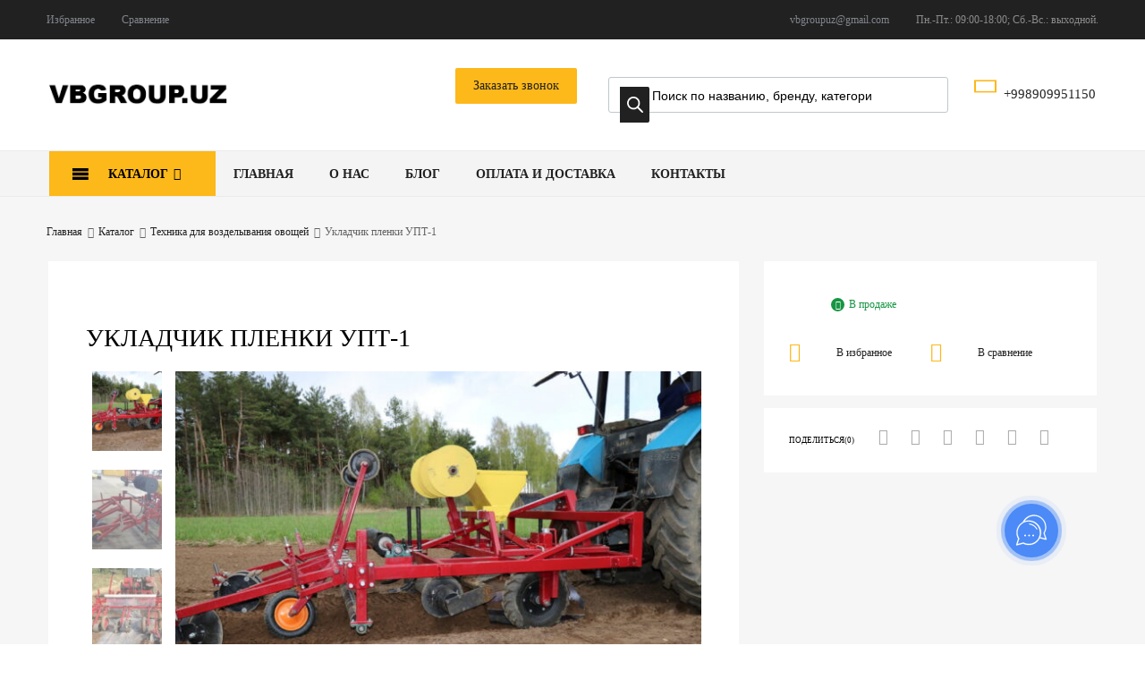

--- FILE ---
content_type: text/html; charset=UTF-8
request_url: https://www.vbgroup.uz/product/ukladchik-plenki-i-tonneley-upt-1/
body_size: 32725
content:
<!DOCTYPE html><html lang="ru-RU" prefix="og: https://ogp.me/ns# fb: https://ogp.me/ns/fb# product: https://ogp.me/ns/product#"><head><meta charset="UTF-8"><meta name="viewport" content="width=device-width, initial-scale=1"><link rel="profile" href="https://gmpg.org/xfn/11"><meta name="wpsso-begin" content="wpsso structured data begin"/><meta name="generator" content="WPSSO Core 21.4.2/S"/><link rel="shortlink" href="https://www.vbgroup.uz/?p=4583"/><meta property="fb:app_id" content="966242223397117"/><meta property="og:type" content="product"/><meta property="og:url" content="https://www.vbgroup.uz/product/ukladchik-plenki-i-tonneley-upt-1/"/><meta property="og:locale" content="ru_RU"/><meta property="og:site_name" content="VbGroup"/><meta property="og:title" content="Укладчик пленки УПТ-1 купить в Ташкенте, цена"/><meta property="og:description" content="Заказать укладчик пленки УПТ-1 в Ташкенте. &#x2705; Выгодная цена от производителя. &#x1f69a; Доставляем с/х технику в фермерские хозяйства и организации Узбекистана напрямую от Белорусской компании. &#x260e; Звоните по тел.: +998977742263."/><meta property="og:updated_time" content="2022-04-29T02:32:34+00:00"/><meta property="product:retailer_item_id" content="4583"/><meta property="product:availability" content="in stock"/><meta property="product:retailer_category" content="Техника для возделывания овощей купить в Ташкенте, цена"/><meta property="product:condition" content="new"/><meta property="product:pretax_price:amount" content="0"/><meta property="product:pretax_price:currency" content="UZS"/><meta property="product:price:amount" content="0"/><meta property="product:price:currency" content="UZS"/><meta name="twitter:domain" content="www.vbgroup.uz"/><meta name="twitter:title" content="Укладчик пленки УПТ-1 купить в Ташкенте, цена"/><meta name="twitter:description" content="Заказать укладчик пленки УПТ-1 в Ташкенте. &#x2705; Выгодная цена от производителя. &#x1f69a; Доставляем с/х технику в фермерские хозяйства и организации Узбекистана напрямую от Белорусской компании. &#x260e; Звоните..."/><meta name="twitter:card" content="summary"/><meta name="twitter:label1" content="Price"/><meta name="twitter:data1" content="0 UZS"/><meta name="twitter:label2" content="Availability"/><meta name="twitter:data2" content="In Stock"/> <script type="application/ld+json" id="wpsso-schema-graph">{
    "@context": "https://schema.org",
    "@graph": [
        {
            "@id": "/product/ukladchik-plenki-i-tonneley-upt-1/#sso/product/4583",
            "@context": "https://schema.org",
            "@type": "Product",
            "mainEntityOfPage": "https://www.vbgroup.uz/product/ukladchik-plenki-i-tonneley-upt-1/",
            "url": "https://www.vbgroup.uz/product/ukladchik-plenki-i-tonneley-upt-1/",
            "sameAs": [
                "https://www.vbgroup.uz/?p=4583"
            ],
            "name": "\u0423\u043a\u043b\u0430\u0434\u0447\u0438\u043a \u043f\u043b\u0435\u043d\u043a\u0438 \u0423\u041f\u0422-1 \u043a\u0443\u043f\u0438\u0442\u044c \u0432 \u0422\u0430\u0448\u043a\u0435\u043d\u0442\u0435, \u0446\u0435\u043d\u0430",
            "description": "\u0417\u0430\u043a\u0430\u0437\u0430\u0442\u044c \u0443\u043a\u043b\u0430\u0434\u0447\u0438\u043a \u043f\u043b\u0435\u043d\u043a\u0438 \u0423\u041f\u0422-1 \u0432 \u0422\u0430\u0448\u043a\u0435\u043d\u0442\u0435. &#x2705; \u0412\u044b\u0433\u043e\u0434\u043d\u0430\u044f \u0446\u0435\u043d\u0430 \u043e\u0442 \u043f\u0440\u043e\u0438\u0437\u0432\u043e\u0434\u0438\u0442\u0435\u043b\u044f. &#x1f69a; \u0414\u043e\u0441\u0442\u0430\u0432\u043b\u044f\u0435\u043c \u0441/\u0445 \u0442\u0435\u0445\u043d\u0438\u043a\u0443 \u0432 \u0444\u0435\u0440\u043c\u0435\u0440\u0441\u043a\u0438\u0435 \u0445\u043e\u0437\u044f\u0439\u0441\u0442\u0432\u0430 \u0438 \u043e\u0440\u0433\u0430\u043d\u0438\u0437\u0430\u0446\u0438\u0438 \u0423\u0437\u0431\u0435\u043a\u0438\u0441\u0442\u0430\u043d\u0430 \u043d\u0430\u043f\u0440\u044f\u043c\u0443\u044e \u043e\u0442 \u0411\u0435\u043b\u043e\u0440\u0443\u0441\u0441\u043a\u043e\u0439 \u043a\u043e\u043c\u043f\u0430\u043d\u0438\u0438. &#x260e; \u0417\u0432\u043e\u043d\u0438\u0442\u0435 \u043f\u043e \u0442\u0435\u043b.: +998977742263.",
            "itemCondition": "https://schema.org/NewCondition",
            "offers": {
                "@context": "https://schema.org",
                "@type": "Offer",
                "url": "https://www.vbgroup.uz/product/ukladchik-plenki-i-tonneley-upt-1/",
                "name": "\u0423\u043a\u043b\u0430\u0434\u0447\u0438\u043a \u043f\u043b\u0435\u043d\u043a\u0438 \u0423\u041f\u0422-1 \u043a\u0443\u043f\u0438\u0442\u044c \u0432 \u0422\u0430\u0448\u043a\u0435\u043d\u0442\u0435, \u0446\u0435\u043d\u0430",
                "description": "\u0417\u0430\u043a\u0430\u0437\u0430\u0442\u044c \u0443\u043a\u043b\u0430\u0434\u0447\u0438\u043a \u043f\u043b\u0435\u043d\u043a\u0438 \u0423\u041f\u0422-1 \u0432 \u0422\u0430\u0448\u043a\u0435\u043d\u0442\u0435. &#x2705; \u0412\u044b\u0433\u043e\u0434\u043d\u0430\u044f \u0446\u0435\u043d\u0430 \u043e\u0442 \u043f\u0440\u043e\u0438\u0437\u0432\u043e\u0434\u0438\u0442\u0435\u043b\u044f. &#x1f69a; \u0414\u043e\u0441\u0442\u0430\u0432\u043b\u044f\u0435\u043c \u0441/\u0445 \u0442\u0435\u0445\u043d\u0438\u043a\u0443 \u0432 \u0444\u0435\u0440\u043c\u0435\u0440\u0441\u043a\u0438\u0435 \u0445\u043e\u0437\u044f\u0439\u0441\u0442\u0432\u0430 \u0438 \u043e\u0440\u0433\u0430\u043d\u0438\u0437\u0430\u0446\u0438\u0438 \u0423\u0437\u0431\u0435\u043a\u0438\u0441\u0442\u0430\u043d\u0430 \u043d\u0430\u043f\u0440\u044f\u043c\u0443\u044e \u043e\u0442 \u0411\u0435\u043b\u043e\u0440\u0443\u0441\u0441\u043a\u043e\u0439 \u043a\u043e\u043c\u043f\u0430\u043d\u0438\u0438. &#x260e; \u0417\u0432\u043e\u043d\u0438\u0442\u0435 \u043f\u043e \u0442\u0435\u043b.: +998977742263.",
                "availability": "https://schema.org/InStock",
                "itemCondition": "https://schema.org/NewCondition",
                "price": "0",
                "priceCurrency": "UZS",
                "priceValidUntil": "2027-01-13T10:43:27+00:00",
                "priceSpecification": [
                    {
                        "@context": "https://schema.org",
                        "@type": "UnitPriceSpecification",
                        "priceType": "https://schema.org/ListPrice",
                        "price": "0",
                        "priceCurrency": "UZS",
                        "valueAddedTaxIncluded": false,
                        "validThrough": "2026-02-12T10:43:27+00:00"
                    }
                ],
                "seller": {
                    "@id": "/#sso/organization/site/org-logo-url"
                }
            }
        },
        {
            "@id": "/#sso/organization/site/org-logo-url",
            "@context": "https://schema.org",
            "@type": "Organization",
            "url": "https://www.vbgroup.uz/",
            "name": "VbGroup",
            "description": "\u0417\u0430\u043a\u0430\u0437\u0430\u0442\u044c \u0441\u0435\u043b\u044c\u0441\u043a\u043e\u0445\u043e\u0437\u044f\u0439\u0441\u0442\u0432\u0435\u043d\u043d\u0443\u044e \u0442\u0435\u0445\u043d\u0438\u043a\u0443 \u0432 \u0422\u0430\u0448\u043a\u0435\u043d\u0442\u0435. \u2705 \u0412\u044b\u0433\u043e\u0434\u043d\u0430\u044f \u0446\u0435\u043d\u0430 \u043e\u0442 \u043f\u0440\u043e\u0438\u0437\u0432\u043e\u0434\u0438\u0442\u0435\u043b\u044f. \ud83d\ude9a \u0414\u043e\u0441\u0442\u0430\u0432\u043b\u044f\u0435\u043c \u0441/\u0445 \u0442\u0435\u0445\u043d\u0438\u043a\u0443 \u0432 \u0444\u0435\u0440\u043c\u0435\u0440\u0441\u043a\u0438\u0435 \u0445\u043e\u0437\u044f\u0439\u0441\u0442\u0432\u0430 \u0438 \u043e\u0440\u0433\u0430\u043d\u0438\u0437\u0430\u0446\u0438\u0438 \u0423\u0437\u0431\u0435\u043a\u0438\u0441\u0442\u0430\u043d\u0430 \u043d\u0430\u043f\u0440\u044f\u043c\u0443\u044e \u043e\u0442 \u0411\u0435\u043b\u043e\u0440\u0443\u0441\u0441\u043a\u043e\u0439 \u043a\u043e\u043c\u043f\u0430\u043d\u0438\u0438. \u260e \u0417\u0432\u043e\u043d\u0438\u0442\u0435 \u043f\u043e \u0442\u0435\u043b.: +998977742263."
        }
    ]
}</script> <meta name="wpsso-end" content="wpsso structured data end"/><meta name="wpsso-cached" content="2026-01-13T10:43:27+00:00 for www.vbgroup.uz"/><meta name="wpsso-added" content="2026-01-26T13:15:12+00:00 in 0.001928 secs (144.67 MB peak)"/><meta name='robots' content='index, follow, max-image-preview:large, max-snippet:-1, max-video-preview:-1' /><link media="all" href="https://www.vbgroup.uz/wp-content/cache/autoptimize/css/autoptimize_9ffe470c69a61bae92240a96c0e89b4c.css" rel="stylesheet"><link media="only screen and (max-width: 768px)" href="https://www.vbgroup.uz/wp-content/cache/autoptimize/css/autoptimize_6fe211f8bb15af76999ce9135805d7af.css" rel="stylesheet"><link media="screen" href="https://www.vbgroup.uz/wp-content/cache/autoptimize/css/autoptimize_00df71b5809d374b00ce03791ac8fac1.css" rel="stylesheet"><title>Укладчик пленки УПТ-1 купить в Ташкенте, цена</title><meta name="description" content="Заказать укладчик пленки УПТ-1 в Ташкенте. ✅ Выгодная цена от производителя. 🚚 Доставляем с/х технику в фермерские хозяйства и организации Узбекистана напрямую от Белорусской компании. ☎ Звоните по тел.: +998977742263." /><link rel="canonical" href="https://www.vbgroup.uz/product/ukladchik-plenki-i-tonneley-upt-1/" /> <script type="application/ld+json">{"@context":"http:\/\/schema.org","@type":"BreadcrumbList","itemListElement":[{"@type":"ListItem","position":1,"item":{"@id":"https:\/\/www.vbgroup.uz\/","name":"\u0413\u043b\u0430\u0432\u043d\u0430\u044f"}},{"@type":"ListItem","position":2,"item":{"@id":"https:\/\/www.vbgroup.uz\/catalog\/","name":"\u041a\u0430\u0442\u0430\u043b\u043e\u0433"}},{"@type":"ListItem","position":3,"item":{"@id":"https:\/\/www.vbgroup.uz\/product\/ukladchik-plenki-i-tonneley-upt-1\/","name":"\u0423\u043a\u043b\u0430\u0434\u0447\u0438\u043a \u043f\u043b\u0435\u043d\u043a\u0438 \u0423\u041f\u0422-1"}}]}</script> <script type="application/ld+json" class="yoast-schema-graph">{"@context":"https://schema.org","@graph":[{"@type":"BreadcrumbList","@id":"https://www.vbgroup.uz/product/ukladchik-plenki-i-tonneley-upt-1/#breadcrumb","itemListElement":[{"@type":"ListItem","position":1,"name":"Главная","item":"https://www.vbgroup.uz/"},{"@type":"ListItem","position":2,"name":"Каталог","item":"https://www.vbgroup.uz/catalog/"},{"@type":"ListItem","position":3,"name":"Укладчик пленки УПТ-1"}]}]}</script> <link rel="alternate" type="application/rss+xml" title="VbGroup &raquo; Лента" href="https://www.vbgroup.uz/feed/" /><link rel="alternate" type="application/rss+xml" title="VbGroup &raquo; Лента комментариев" href="https://www.vbgroup.uz/comments/feed/" /><link rel="alternate" type="application/rss+xml" title="VbGroup &raquo; Лента комментариев к &laquo;Укладчик пленки УПТ-1&raquo;" href="https://www.vbgroup.uz/product/ukladchik-plenki-i-tonneley-upt-1/feed/" /><link rel="alternate" title="oEmbed (JSON)" type="application/json+oembed" href="https://www.vbgroup.uz/wp-json/oembed/1.0/embed?url=https%3A%2F%2Fwww.vbgroup.uz%2Fproduct%2Fukladchik-plenki-i-tonneley-upt-1%2F" /><link rel="alternate" title="oEmbed (XML)" type="text/xml+oembed" href="https://www.vbgroup.uz/wp-json/oembed/1.0/embed?url=https%3A%2F%2Fwww.vbgroup.uz%2Fproduct%2Fukladchik-plenki-i-tonneley-upt-1%2F&#038;format=xml" /><link rel='stylesheet' id='elementor-post-6-css' href='https://www.vbgroup.uz/wp-content/cache/autoptimize/css/autoptimize_single_2217c652c72e5499258fff050e988b2d.css?ver=1767612019' type='text/css' media='all' /><link rel='stylesheet' id='dashicons-css' href='https://www.vbgroup.uz/wp-includes/css/dashicons.min.css?ver=6.9' type='text/css' media='all' /><link rel='stylesheet' id='megamenu-css' href='https://www.vbgroup.uz/wp-content/cache/autoptimize/css/autoptimize_single_e8bcdb6a299292650028e21c63937144.css?ver=b88779' type='text/css' media='all' /><link rel='stylesheet' id='elementor-gf-local-roboto-css' href='https://www.vbgroup.uz/wp-content/cache/autoptimize/css/autoptimize_single_eded74093b542ef4fd333d720156b86a.css?ver=1754658001' type='text/css' media='all' /><link rel='stylesheet' id='elementor-gf-local-robotoslab-css' href='https://www.vbgroup.uz/wp-content/cache/autoptimize/css/autoptimize_single_17d369fa3d76c977d534697111f2cc20.css?ver=1754658008' type='text/css' media='all' /> <script type="text/javascript" src="https://www.vbgroup.uz/wp-includes/js/jquery/jquery.min.js?ver=3.7.1" id="jquery-core-js"></script> <script type="text/javascript" id="woof-husky-js-extra">var woof_husky_txt = {"ajax_url":"https://www.vbgroup.uz/wp-admin/admin-ajax.php","plugin_uri":"https://www.vbgroup.uz/wp-content/plugins/woocommerce-products-filter/ext/by_text/","loader":"https://www.vbgroup.uz/wp-content/plugins/woocommerce-products-filter/ext/by_text/assets/img/ajax-loader.gif","not_found":"\u041d\u0438\u0447\u0435\u0433\u043e \u043d\u0435 \u043d\u0430\u0439\u0434\u0435\u043d\u043e!","prev":"\u041f\u0440\u0435\u0434\u044b\u0434\u0443\u0449\u0438\u0439","next":"\u0412\u043f\u0435\u0440\u0451\u0434","site_link":"https://www.vbgroup.uz","default_data":{"placeholder":"","behavior":"title","search_by_full_word":0,"autocomplete":1,"how_to_open_links":0,"taxonomy_compatibility":0,"sku_compatibility":0,"custom_fields":"","search_desc_variant":0,"view_text_length":10,"min_symbols":3,"max_posts":10,"image":"","notes_for_customer":"","template":"default","max_open_height":300,"page":0}};
//# sourceURL=woof-husky-js-extra</script> <script type="text/javascript" id="wc-add-to-cart-js-extra">var wc_add_to_cart_params = {"ajax_url":"/wp-admin/admin-ajax.php","wc_ajax_url":"/?wc-ajax=%%endpoint%%","i18n_view_cart":"\u041f\u0440\u043e\u0441\u043c\u043e\u0442\u0440 \u043a\u043e\u0440\u0437\u0438\u043d\u044b","cart_url":"https://www.vbgroup.uz/?page_id=1706","is_cart":"","cart_redirect_after_add":"no"};
//# sourceURL=wc-add-to-cart-js-extra</script> <script type="text/javascript" id="wc-single-product-js-extra">var wc_single_product_params = {"i18n_required_rating_text":"\u041f\u043e\u0436\u0430\u043b\u0443\u0439\u0441\u0442\u0430, \u043f\u043e\u0441\u0442\u0430\u0432\u044c\u0442\u0435 \u043e\u0446\u0435\u043d\u043a\u0443","i18n_rating_options":["1 \u0438\u0437 5 \u0437\u0432\u0451\u0437\u0434","2 \u0438\u0437 5 \u0437\u0432\u0451\u0437\u0434","3 \u0438\u0437 5 \u0437\u0432\u0451\u0437\u0434","4 \u0438\u0437 5 \u0437\u0432\u0451\u0437\u0434","5 \u0438\u0437 5 \u0437\u0432\u0451\u0437\u0434"],"i18n_product_gallery_trigger_text":"\u041f\u0440\u043e\u0441\u043c\u043e\u0442\u0440 \u0433\u0430\u043b\u0435\u0440\u0435\u0438 \u0438\u0437\u043e\u0431\u0440\u0430\u0436\u0435\u043d\u0438\u0439 \u0432 \u043f\u043e\u043b\u043d\u043e\u044d\u043a\u0440\u0430\u043d\u043d\u043e\u043c \u0440\u0435\u0436\u0438\u043c\u0435","review_rating_required":"yes","flexslider":{"rtl":false,"animation":"slide","smoothHeight":true,"directionNav":false,"controlNav":"thumbnails","slideshow":false,"animationSpeed":500,"animationLoop":false,"allowOneSlide":false},"zoom_enabled":"","zoom_options":[],"photoswipe_enabled":"1","photoswipe_options":{"shareEl":false,"closeOnScroll":false,"history":false,"hideAnimationDuration":0,"showAnimationDuration":0},"flexslider_enabled":"1"};
//# sourceURL=wc-single-product-js-extra</script> <script type="text/javascript" id="woocommerce-js-extra">var woocommerce_params = {"ajax_url":"/wp-admin/admin-ajax.php","wc_ajax_url":"/?wc-ajax=%%endpoint%%","i18n_password_show":"\u041f\u043e\u043a\u0430\u0437\u0430\u0442\u044c \u043f\u0430\u0440\u043e\u043b\u044c","i18n_password_hide":"\u0421\u043a\u0440\u044b\u0442\u044c \u043f\u0430\u0440\u043e\u043b\u044c"};
//# sourceURL=woocommerce-js-extra</script> <link rel="https://api.w.org/" href="https://www.vbgroup.uz/wp-json/" /><link rel="alternate" title="JSON" type="application/json" href="https://www.vbgroup.uz/wp-json/wp/v2/product/4583" /><link rel="EditURI" type="application/rsd+xml" title="RSD" href="https://www.vbgroup.uz/xmlrpc.php?rsd" /><meta name="generator" content="WordPress 6.9" /><meta name="generator" content="WooCommerce 10.0.5" /> <noscript><style>.woocommerce-product-gallery{ opacity: 1 !important; }</style></noscript><meta name="generator" content="Elementor 3.31.1; features: additional_custom_breakpoints, e_element_cache; settings: css_print_method-external, google_font-enabled, font_display-auto">  <script async src="https://www.googletagmanager.com/gtag/js?id=G-C91RL0NYBE"></script> <script>window.dataLayer = window.dataLayer || [];
  function gtag(){dataLayer.push(arguments);}
  gtag('js', new Date());

  gtag('config', 'G-C91RL0NYBE');</script> <link rel="shortcut icon" href="/favicon.png" type="image/png"><link rel='stylesheet' id='elementor-post-3088-css' href='https://www.vbgroup.uz/wp-content/cache/autoptimize/css/autoptimize_single_9f5b4c8d980b65e1c1a4f60efa7bbf25.css?ver=1767612020' type='text/css' media='all' /></head><body data-rsssl=1 class="wp-singular product-template-default single single-product postid-4583 wp-custom-logo wp-theme-chromium theme-chromium tz-hf-template-chromium tz-hf-stylesheet-chromium woocommerce woocommerce-page woocommerce-no-js mega-menu-primary-nav layout-one-col site-boxed logo-pos-left blog-style-default chromium-look-parts chromium-elementor-header-disabled col4-col2 product-chrom-style grid-variations mobile-one-col-products chromium-product-style-3 elementor-default elementor-kit-6 wpsso-post-4583-type-product"><div id="page" class="site"><header class="site-header"><div class="header-top"><div class="top-widgets-left"><div id="text-2" class="widget widget_text"><div class="textwidget"><p><a href="/wishlist/">Избранное</a></p></div></div><div id="text-3" class="widget widget_text"><div class="textwidget"><p><a href="/compare/">Сравнение</a></p></div></div></div><div class="top-widgets-right"><div id="custom_html-5" class="widget_text widget widget_custom_html"><div class="textwidget custom-html-widget"><a href="mailto:vbgroupuz@gmail.com">vbgroupuz@gmail.com</a></div></div><div id="custom_html-4" class="widget_text widget widget_custom_html"><div class="textwidget custom-html-widget">Пн.-Пт.: 09:00-18:00; Сб.-Вс.: выходной.</div></div></div></div><div class="site-branding"><div class="site-logo"> <a href="https://www.vbgroup.uz/" rel="home" title="VbGroup" itemprop="url"> <img width="430" height="63" src="https://www.vbgroup.uz/wp-content/uploads/2021/09/cropped-loggo.png" class="attachment-full size-full" alt="" decoding="async" srcset="https://www.vbgroup.uz/wp-content/uploads/2021/09/cropped-loggo.png 430w, https://www.vbgroup.uz/wp-content/uploads/2021/09/cropped-loggo-64x9.png 64w, https://www.vbgroup.uz/wp-content/uploads/2021/09/cropped-loggo-300x44.png 300w" sizes="(max-width: 430px) 100vw, 430px" data-wp-pid="5078" /> </a></div><div class="hgroup-sidebar"><div id="custom_html-3" class="widget_text widget widget_custom_html"><div class="textwidget custom-html-widget"><a href="#form_popup2" class="fancybox-inline"> <button class=""> Заказать звонок </button> </a></div></div><div id="dgwt_wcas_ajax_search-1" class="widget woocommerce dgwt-wcas-widget"><div  class="dgwt-wcas-search-wrapp dgwt-wcas-is-detail-box dgwt-wcas-has-submit woocommerce dgwt-wcas-style-pirx js-dgwt-wcas-layout-classic dgwt-wcas-layout-classic js-dgwt-wcas-mobile-overlay-enabled"><form class="dgwt-wcas-search-form" role="search" action="https://www.vbgroup.uz/" method="get"><div class="dgwt-wcas-sf-wrapp"> <label class="screen-reader-text"
 for="dgwt-wcas-search-input-1">Поиск товаров</label> <input id="dgwt-wcas-search-input-1"
 type="search"
 class="dgwt-wcas-search-input"
 name="s"
 value=""
 placeholder="Поиск по названию, бренду, категории ..."
 autocomplete="off"
 /><div class="dgwt-wcas-preloader"></div><div class="dgwt-wcas-voice-search"></div> <button type="submit"
 aria-label="Поиск"
 class="dgwt-wcas-search-submit"> <svg class="dgwt-wcas-ico-magnifier" xmlns="http://www.w3.org/2000/svg" width="18" height="18" viewBox="0 0 18 18"> <path  d=" M 16.722523,17.901412 C 16.572585,17.825208 15.36088,16.670476 14.029846,15.33534 L 11.609782,12.907819 11.01926,13.29667 C 8.7613237,14.783493 5.6172703,14.768302 3.332423,13.259528 -0.07366363,11.010358 -1.0146502,6.5989684 1.1898146,3.2148776
 1.5505179,2.6611594 2.4056498,1.7447266 2.9644271,1.3130497 3.4423015,0.94387379 4.3921825,0.48568469 5.1732652,0.2475835 5.886299,0.03022609 6.1341883,0 7.2037391,0 8.2732897,0 8.521179,0.03022609 9.234213,0.2475835 c 0.781083,0.23810119 1.730962,0.69629029 2.208837,1.0654662
 0.532501,0.4113763 1.39922,1.3400096 1.760153,1.8858877 1.520655,2.2998531 1.599025,5.3023778 0.199549,7.6451086 -0.208076,0.348322 -0.393306,0.668209 -0.411622,0.710863 -0.01831,0.04265 1.065556,1.18264 2.408603,2.533307 1.343046,1.350666 2.486621,2.574792 2.541278,2.720279 0.282475,0.7519
 -0.503089,1.456506 -1.218488,1.092917 z M 8.4027892,12.475062 C 9.434946,12.25579 10.131043,11.855461 10.99416,10.984753 11.554519,10.419467 11.842507,10.042366 12.062078,9.5863882 12.794223,8.0659672 12.793657,6.2652398 12.060578,4.756293 11.680383,3.9737304 10.453587,2.7178427
 9.730569,2.3710306 8.6921295,1.8729196 8.3992147,1.807606 7.2037567,1.807606 6.0082984,1.807606 5.7153841,1.87292 4.6769446,2.3710306 3.9539263,2.7178427 2.7271301,3.9737304 2.3469352,4.756293 1.6138384,6.2652398 1.6132726,8.0659672 2.3454252,9.5863882 c 0.4167354,0.8654208 1.5978784,2.0575608
 2.4443766,2.4671358 1.0971012,0.530827 2.3890403,0.681561 3.6130134,0.421538 z
 "/> </svg> </button> <input type="hidden" name="post_type" value="product"/> <input type="hidden" name="dgwt_wcas" value="1"/></div></form></div></div><div id="custom_html-1" class="widget_text widget widget_custom_html"><div class="textwidget custom-html-widget"><div class="info-message-icon"> <i class="chromium-icon-telephone-call-receiver logo-widget" style="transform: rotate(90deg); color: #fdb819;"></i><div class="widget-heading"><a href="tel:+998977742263" class="logo-call-me">+998909951150</a></div></div></div></div></div></div><nav id="site-navigation" class="main-navigation primary-nav"> <a class="screen-reader-text skip-link" href="#content">Skip to content</a> <button class="menu-toggle" aria-controls="primary-menu" aria-expanded="false">Menu</button><div id="mega-menu-wrap-primary-nav" class="mega-menu-wrap"><div class="mega-menu-toggle"><div class="mega-toggle-blocks-left"></div><div class="mega-toggle-blocks-center"></div><div class="mega-toggle-blocks-right"><div class='mega-toggle-block mega-menu-toggle-animated-block mega-toggle-block-0' id='mega-toggle-block-0'><button aria-label="Toggle Menu" class="mega-toggle-animated mega-toggle-animated-slider" type="button" aria-expanded="false"> <span class="mega-toggle-animated-box"> <span class="mega-toggle-animated-inner"></span> </span> </button></div></div></div><ul id="mega-menu-primary-nav" class="mega-menu max-mega-menu mega-menu-horizontal mega-no-js" data-event="hover_intent" data-effect="fade_up" data-effect-speed="200" data-effect-mobile="slide" data-effect-speed-mobile="200" data-mobile-force-width="false" data-second-click="close" data-document-click="collapse" data-vertical-behaviour="standard" data-breakpoint="768" data-unbind="true" data-mobile-state="collapse_all" data-mobile-direction="vertical" data-hover-intent-timeout="300" data-hover-intent-interval="100"><li class="mega-departments-link mega-menu-item mega-menu-item-type-custom mega-menu-item-object-custom mega-menu-megamenu mega-menu-item-has-children mega-align-bottom-left mega-menu-megamenu mega-has-icon mega-icon-left mega-menu-item-3079" id="mega-menu-item-3079"><a class="dashicons-menu mega-menu-link" href="/catalog/" aria-expanded="false" tabindex="0">Каталог<span class="mega-indicator" aria-hidden="true"></span></a><ul class="mega-sub-menu"><li class="mega-menu-item mega-menu-item-type-widget widget_tz_shortcode mega-menu-column-standard mega-menu-columns-1-of-1 mega-menu-item-tz_shortcode-2" style="--columns:1; --span:1" id="mega-menu-item-tz_shortcode-2"><div class="output-shortcode"><div data-elementor-type="section" data-elementor-id="3088" class="elementor elementor-3088"><section class="elementor-section elementor-top-section elementor-element elementor-element-319bf101 elementor-section-full_width elementor-section-height-default elementor-section-height-default" data-id="319bf101" data-element_type="section"><div class="elementor-container elementor-column-gap-default"><div class="elementor-column elementor-col-100 elementor-top-column elementor-element elementor-element-244e74cc" data-id="244e74cc" data-element_type="column"><div class="elementor-widget-wrap elementor-element-populated"><div class="elementor-element elementor-element-6076295c elementor-tabs-view-vertical elementor-widget elementor-widget-tabs" data-id="6076295c" data-element_type="widget" data-widget_type="tabs.default"><div class="elementor-widget-container"><div class="elementor-tabs"><div class="elementor-tabs-wrapper" role="tablist" ><div id="elementor-tab-title-1611" class="elementor-tab-title elementor-tab-desktop-title" aria-selected="true" data-tab="1" role="tab" tabindex="0" aria-controls="elementor-tab-content-1611" aria-expanded="false">Категории</div></div><div class="elementor-tabs-content-wrapper" role="tablist" aria-orientation="vertical"><div class="elementor-tab-title elementor-tab-mobile-title" aria-selected="true" data-tab="1" role="tab" tabindex="0" aria-controls="elementor-tab-content-1611" aria-expanded="false">Категории</div><div id="elementor-tab-content-1611" class="elementor-tab-content elementor-clearfix" data-tab="1" role="tabpanel" aria-labelledby="elementor-tab-title-1611" tabindex="0" hidden="false"><p><div data-elementor-type="section" data-elementor-id="2325" class="elementor elementor-2325"><section class="elementor-section elementor-top-section elementor-element elementor-element-105ae5e3 elementor-section-boxed elementor-section-height-default elementor-section-height-default" data-id="105ae5e3" data-element_type="section" data-settings="{&quot;background_background&quot;:&quot;classic&quot;}"><div class="elementor-container elementor-column-gap-no"><div class="elementor-column elementor-col-25 elementor-top-column elementor-element elementor-element-75e0f6ea" data-id="75e0f6ea" data-element_type="column"><div class="elementor-widget-wrap elementor-element-populated"><div class="elementor-element elementor-element-de78642 caterory_menu_item elementor-widget elementor-widget-tz-woo-categories-menu" data-id="de78642" data-element_type="widget" data-widget_type="tz-woo-categories-menu.default"><div class="elementor-widget-container"><div class="tz-categories-menu"> <span class="tz-category"> <a href="https://www.vbgroup.uz/catalog/ekskavatory-pogruzchiki/">Экскаваторы-погрузчики</a> </span></div></div></div><div class="elementor-element elementor-element-5aba4bf caterory_menu_item elementor-widget elementor-widget-tz-woo-categories-menu" data-id="5aba4bf" data-element_type="widget" data-widget_type="tz-woo-categories-menu.default"><div class="elementor-widget-container"><div class="tz-categories-menu"> <span class="tz-category"> <a href="https://www.vbgroup.uz/catalog/kormorazdatchiki/">Кормораздатчики</a> </span></div></div></div><div class="elementor-element elementor-element-d8ea654 caterory_menu_item elementor-widget elementor-widget-tz-woo-categories-menu" data-id="d8ea654" data-element_type="widget" data-widget_type="tz-woo-categories-menu.default"><div class="elementor-widget-container"><div class="tz-categories-menu"> <span class="tz-category"> <a href="https://www.vbgroup.uz/catalog/kormouborochnye-kombayny/">Кормоуборочные комбайны</a> </span></div></div></div><div class="elementor-element elementor-element-20b3eda caterory_menu_item elementor-widget elementor-widget-tz-woo-categories-menu" data-id="20b3eda" data-element_type="widget" data-widget_type="tz-woo-categories-menu.default"><div class="elementor-widget-container"><div class="tz-categories-menu"> <span class="tz-category"> <a href="https://www.vbgroup.uz/catalog/razbrasyvateli-organicheskikh-udobreniy/">Разбрасыватели органических удобрений</a> </span></div></div></div><div class="elementor-element elementor-element-2407c74 caterory_menu_item elementor-widget elementor-widget-tz-woo-categories-menu" data-id="2407c74" data-element_type="widget" data-widget_type="tz-woo-categories-menu.default"><div class="elementor-widget-container"><div class="tz-categories-menu"> <span class="tz-category"> <a href="https://www.vbgroup.uz/catalog/seyalki-i-posevnye-kompleksy/">Сеялки и посевные комплексы</a> </span></div></div></div><div class="elementor-element elementor-element-da4356d caterory_menu_item elementor-widget elementor-widget-tz-woo-categories-menu" data-id="da4356d" data-element_type="widget" data-widget_type="tz-woo-categories-menu.default"><div class="elementor-widget-container"><div class="tz-categories-menu"> <span class="tz-category"> <a href="https://www.vbgroup.uz/catalog/tehnika-dlya-vozdelyvaniya-ovoshchey/">Техника для возделывания овощей</a> </span></div></div></div><div class="elementor-element elementor-element-9072aee caterory_menu_item elementor-widget elementor-widget-tz-woo-categories-menu" data-id="9072aee" data-element_type="widget" data-widget_type="tz-woo-categories-menu.default"><div class="elementor-widget-container"><div class="tz-categories-menu"> <span class="tz-category"> <a href="https://www.vbgroup.uz/catalog/traktory/">Тракторы</a> </span></div></div></div></div></div><div class="elementor-column elementor-col-25 elementor-top-column elementor-element elementor-element-d787ad5" data-id="d787ad5" data-element_type="column"><div class="elementor-widget-wrap elementor-element-populated"><div class="elementor-element elementor-element-e4f5ac6 caterory_menu_item elementor-widget elementor-widget-tz-woo-categories-menu" data-id="e4f5ac6" data-element_type="widget" data-widget_type="tz-woo-categories-menu.default"><div class="elementor-widget-container"><div class="tz-categories-menu"> <span class="tz-category"> <a href="https://www.vbgroup.uz/catalog/press-podborshhiki/">Пресс-подборщики</a> </span><ul><li> <a href="https://www.vbgroup.uz/catalog/press-podborshhiki/press-podborshiki-rulonnie/">Рулонные пресс-подборщики</a></li><li> <a href="https://www.vbgroup.uz/catalog/press-podborshhiki/press-podborshiki-tukovie/">Тюковые пресс-подборщики</a></li></ul></div></div></div><div class="elementor-element elementor-element-db5e27a caterory_menu_item elementor-widget elementor-widget-tz-woo-categories-menu" data-id="db5e27a" data-element_type="widget" data-widget_type="tz-woo-categories-menu.default"><div class="elementor-widget-container"><div class="tz-categories-menu"> <span class="tz-category"> <a href="https://www.vbgroup.uz/catalog/pritsepy-dlya-traktorov/">Прицепы тракторные</a> </span></div></div></div><div class="elementor-element elementor-element-4193011 caterory_menu_item elementor-widget elementor-widget-tz-woo-categories-menu" data-id="4193011" data-element_type="widget" data-widget_type="tz-woo-categories-menu.default"><div class="elementor-widget-container"><div class="tz-categories-menu"> <span class="tz-category"> <a href="https://www.vbgroup.uz/catalog/opriskivateli/">Опрыскиватели</a> </span></div></div></div><div class="elementor-element elementor-element-bba6e04 caterory_menu_item elementor-widget elementor-widget-tz-woo-categories-menu" data-id="bba6e04" data-element_type="widget" data-widget_type="tz-woo-categories-menu.default"><div class="elementor-widget-container"><div class="tz-categories-menu"> <span class="tz-category"> <a href="https://www.vbgroup.uz/catalog/kultivatory/">Культиваторы</a> </span></div></div></div><div class="elementor-element elementor-element-18bf71c caterory_menu_item elementor-widget elementor-widget-tz-woo-categories-menu" data-id="18bf71c" data-element_type="widget" data-widget_type="tz-woo-categories-menu.default"><div class="elementor-widget-container"><div class="tz-categories-menu"> <span class="tz-category"> <a href="https://www.vbgroup.uz/catalog/obmotchiki-rulonov/">Обмотчики рулонов</a> </span></div></div></div><div class="elementor-element elementor-element-b584c89 caterory_menu_item elementor-widget elementor-widget-tz-woo-categories-menu" data-id="b584c89" data-element_type="widget" data-widget_type="tz-woo-categories-menu.default"><div class="elementor-widget-container"><div class="tz-categories-menu"> <span class="tz-category"> <a href="https://www.vbgroup.uz/catalog/izmelchiteli-kormov/">Измельчители кормов</a> </span></div></div></div><div class="elementor-element elementor-element-67663db caterory_menu_item elementor-widget elementor-widget-tz-woo-categories-menu" data-id="67663db" data-element_type="widget" data-widget_type="tz-woo-categories-menu.default"><div class="elementor-widget-container"><div class="tz-categories-menu"> <span class="tz-category"> <a href="https://www.vbgroup.uz/catalog/okuchniki/">Окучники</a> </span></div></div></div></div></div><div class="elementor-column elementor-col-25 elementor-top-column elementor-element elementor-element-90c1b04" data-id="90c1b04" data-element_type="column"><div class="elementor-widget-wrap elementor-element-populated"><div class="elementor-element elementor-element-c932452 caterory_menu_item elementor-widget elementor-widget-tz-woo-categories-menu" data-id="c932452" data-element_type="widget" data-widget_type="tz-woo-categories-menu.default"><div class="elementor-widget-container"><div class="tz-categories-menu"> <span class="tz-category"> <a href="https://www.vbgroup.uz/catalog/borony/">Бороны</a> </span></div></div></div><div class="elementor-element elementor-element-727bca5 caterory_menu_item elementor-widget elementor-widget-tz-woo-categories-menu" data-id="727bca5" data-element_type="widget" data-widget_type="tz-woo-categories-menu.default"><div class="elementor-widget-container"><div class="tz-categories-menu"> <span class="tz-category"> <a href="https://www.vbgroup.uz/catalog/kommunalnaya-tehnika/">Коммунальная техника</a> </span></div></div></div><div class="elementor-element elementor-element-19353f4 caterory_menu_item elementor-widget elementor-widget-tz-woo-categories-menu" data-id="19353f4" data-element_type="widget" data-widget_type="tz-woo-categories-menu.default"><div class="elementor-widget-container"><div class="tz-categories-menu"> <span class="tz-category"> <a href="https://www.vbgroup.uz/catalog/selskohozyaystvennye-mulchery/">Сельскохозяйственные мульчеры</a> </span></div></div></div><div class="elementor-element elementor-element-a3cf759 caterory_menu_item elementor-widget elementor-widget-tz-woo-categories-menu" data-id="a3cf759" data-element_type="widget" data-widget_type="tz-woo-categories-menu.default"><div class="elementor-widget-container"><div class="tz-categories-menu"> <span class="tz-category"> <a href="https://www.vbgroup.uz/catalog/kartofelesazhalki/">Картофелесажалки</a> </span></div></div></div><div class="elementor-element elementor-element-761fc19 caterory_menu_item elementor-widget elementor-widget-tz-woo-categories-menu" data-id="761fc19" data-element_type="widget" data-widget_type="tz-woo-categories-menu.default"><div class="elementor-widget-container"><div class="tz-categories-menu"> <span class="tz-category"> <a href="https://www.vbgroup.uz/catalog/kartofelekopateli/">Картофелекопатели</a> </span></div></div></div><div class="elementor-element elementor-element-8bd23ab caterory_menu_item elementor-widget elementor-widget-tz-woo-categories-menu" data-id="8bd23ab" data-element_type="widget" data-widget_type="tz-woo-categories-menu.default"><div class="elementor-widget-container"><div class="tz-categories-menu"> <span class="tz-category"> <a href="https://www.vbgroup.uz/catalog/grabli-voroshilki/">Грабли ворошилки</a> </span></div></div></div><div class="elementor-element elementor-element-b10325b caterory_menu_item elementor-widget elementor-widget-tz-woo-categories-menu" data-id="b10325b" data-element_type="widget" data-widget_type="tz-woo-categories-menu.default"><div class="elementor-widget-container"><div class="tz-categories-menu"> <span class="tz-category"> <a href="https://www.vbgroup.uz/catalog/razbrasyvateli-mineralnyh-udobreniy/">Разбрасыватель минеральных удобрений</a> </span></div></div></div></div></div><div class="elementor-column elementor-col-25 elementor-top-column elementor-element elementor-element-60a244f" data-id="60a244f" data-element_type="column"><div class="elementor-widget-wrap elementor-element-populated"><div class="elementor-element elementor-element-3170432 caterory_menu_item elementor-widget elementor-widget-tz-woo-categories-menu" data-id="3170432" data-element_type="widget" data-widget_type="tz-woo-categories-menu.default"><div class="elementor-widget-container"><div class="tz-categories-menu"> <span class="tz-category"> <a href="https://www.vbgroup.uz/catalog/minitraktory/">Минитракторы</a> </span></div></div></div><div class="elementor-element elementor-element-898e8ee caterory_menu_item elementor-widget elementor-widget-tz-woo-categories-menu" data-id="898e8ee" data-element_type="widget" data-widget_type="tz-woo-categories-menu.default"><div class="elementor-widget-container"><div class="tz-categories-menu"> <span class="tz-category"> <a href="https://www.vbgroup.uz/catalog/kosilki-samohodnie/">Косилки самоходные</a> </span></div></div></div><div class="elementor-element elementor-element-76cbcc8 caterory_menu_item elementor-widget elementor-widget-tz-woo-categories-menu" data-id="76cbcc8" data-element_type="widget" data-widget_type="tz-woo-categories-menu.default"><div class="elementor-widget-container"><div class="tz-categories-menu"> <span class="tz-category"> <a href="https://www.vbgroup.uz/catalog/kosilki/">Косилки</a> </span><ul><li> <a href="https://www.vbgroup.uz/catalog/kosilki/diskovye-kosilki/">Дисковые косилки</a></li><li> <a href="https://www.vbgroup.uz/catalog/kosilki/rotornye-kosilki/">Роторные косилки</a></li></ul></div></div></div></div></div></div></section></div></p></div></div></div></div></div></div></div></div></section></div></div></li></ul></li><li class="mega-menu-item mega-menu-item-type-post_type mega-menu-item-object-page mega-menu-item-home mega-align-bottom-left mega-menu-flyout mega-menu-item-2793" id="mega-menu-item-2793"><a class="mega-menu-link" href="https://www.vbgroup.uz/" tabindex="0">Главная</a></li><li class="mega-menu-item mega-menu-item-type-post_type mega-menu-item-object-page mega-align-bottom-left mega-menu-flyout mega-menu-item-2013" id="mega-menu-item-2013"><a class="mega-menu-link" href="https://www.vbgroup.uz/about/" tabindex="0">О нас</a></li><li class="mega-menu-item mega-menu-item-type-post_type mega-menu-item-object-page mega-align-bottom-left mega-menu-flyout mega-menu-item-2011" id="mega-menu-item-2011"><a class="mega-menu-link" href="https://www.vbgroup.uz/blog/" tabindex="0">Блог</a></li><li class="mega-menu-item mega-menu-item-type-post_type mega-menu-item-object-page mega-align-bottom-left mega-menu-flyout mega-menu-item-5411" id="mega-menu-item-5411"><a class="mega-menu-link" href="https://www.vbgroup.uz/oplata-i-dostavka/" tabindex="0">Оплата и доставка</a></li><li class="mega-menu-item mega-menu-item-type-post_type mega-menu-item-object-page mega-align-bottom-left mega-menu-flyout mega-menu-item-2008" id="mega-menu-item-2008"><a class="mega-menu-link" href="https://www.vbgroup.uz/contacts/" tabindex="0">Контакты</a></li></ul></div></nav></header><div class="chrom-bread-wrap"><nav class="woocommerce-breadcrumb"><a href="https://www.vbgroup.uz">Главная</a><span><i class="fa fa-angle-right" aria-hidden="true"></i> </span><a href="https://www.vbgroup.uz/catalog/">Каталог</a><span><i class="fa fa-angle-right" aria-hidden="true"></i> </span><a href="https://www.vbgroup.uz/catalog/tehnika-dlya-vozdelyvaniya-ovoshchey/">Техника для возделывания овощей</a><span><i class="fa fa-angle-right" aria-hidden="true"></i> </span>Укладчик пленки УПТ-1</nav></div><main class="site-content store-content" itemscope="itemscope" itemprop="mainContentOfPage" role="main"><div class="woocommerce-notices-wrapper"></div><div id="product-4583" class="badges-style-2 product type-product post-4583 status-publish first instock product_cat-tehnika-dlya-vozdelyvaniya-ovoshchey has-post-thumbnail shipping-taxable product-type-simple"><div class="product-images-wrapper"><h1 class="product_title entry-title">Укладчик пленки УПТ-1</h1><div class="woocommerce-product-gallery woocommerce-product-gallery--with-images woocommerce-product-gallery--columns-4 images" data-columns="4" style="opacity: 0; transition: opacity .25s ease-in-out;"><div class="woocommerce-product-gallery__wrapper"><div data-thumb="https://www.vbgroup.uz/wp-content/uploads/2021/09/Укладчик-пленки-УПТ-1-100x100.jpg" data-thumb-alt="Укладчик пленки УПТ-1" data-thumb-srcset="https://www.vbgroup.uz/wp-content/uploads/2021/09/Укладчик-пленки-УПТ-1-100x100.jpg 100w, https://www.vbgroup.uz/wp-content/uploads/2021/09/Укладчик-пленки-УПТ-1-150x150.jpg 150w, https://www.vbgroup.uz/wp-content/uploads/2021/09/Укладчик-пленки-УПТ-1-350x350.jpg 350w"  data-thumb-sizes="(max-width: 100px) 100vw, 100px" class="woocommerce-product-gallery__image"><a href="https://www.vbgroup.uz/wp-content/uploads/2021/09/Укладчик-пленки-УПТ-1.jpg"><img fetchpriority="high" width="600" height="400" src="https://www.vbgroup.uz/wp-content/uploads/2021/09/Укладчик-пленки-УПТ-1.jpg" class="wp-post-image" alt="Укладчик пленки УПТ-1" data-caption="" data-src="https://www.vbgroup.uz/wp-content/uploads/2021/09/Укладчик-пленки-УПТ-1.jpg" data-large_image="https://www.vbgroup.uz/wp-content/uploads/2021/09/Укладчик-пленки-УПТ-1.jpg" data-large_image_width="600" data-large_image_height="400" decoding="async" srcset="https://www.vbgroup.uz/wp-content/uploads/2021/09/Укладчик-пленки-УПТ-1.jpg 600w, https://www.vbgroup.uz/wp-content/uploads/2021/09/Укладчик-пленки-УПТ-1-64x43.jpg 64w, https://www.vbgroup.uz/wp-content/uploads/2021/09/Укладчик-пленки-УПТ-1-300x200.jpg 300w" sizes="(max-width: 600px) 100vw, 600px" data-wp-pid="4584" /></a></div><div data-thumb="https://www.vbgroup.uz/wp-content/uploads/2021/09/1e50d22adafc1c8a4f608102bdce3be8-652x400-1-100x100.jpg" data-thumb-alt="Укладчик пленки УПТ-1 — изображение 2" data-thumb-srcset="https://www.vbgroup.uz/wp-content/uploads/2021/09/1e50d22adafc1c8a4f608102bdce3be8-652x400-1-100x100.jpg 100w, https://www.vbgroup.uz/wp-content/uploads/2021/09/1e50d22adafc1c8a4f608102bdce3be8-652x400-1-150x150.jpg 150w, https://www.vbgroup.uz/wp-content/uploads/2021/09/1e50d22adafc1c8a4f608102bdce3be8-652x400-1-350x350.jpg 350w"  data-thumb-sizes="(max-width: 100px) 100vw, 100px" class="woocommerce-product-gallery__image"><a href="https://www.vbgroup.uz/wp-content/uploads/2021/09/1e50d22adafc1c8a4f608102bdce3be8-652x400-1.jpg"><img width="600" height="368" src="https://www.vbgroup.uz/wp-content/uploads/2021/09/1e50d22adafc1c8a4f608102bdce3be8-652x400-1-600x368.jpg" class="" alt="Укладчик пленки УПТ-1 — изображение 2" data-caption="" data-src="https://www.vbgroup.uz/wp-content/uploads/2021/09/1e50d22adafc1c8a4f608102bdce3be8-652x400-1.jpg" data-large_image="https://www.vbgroup.uz/wp-content/uploads/2021/09/1e50d22adafc1c8a4f608102bdce3be8-652x400-1.jpg" data-large_image_width="652" data-large_image_height="400" decoding="async" srcset="https://www.vbgroup.uz/wp-content/uploads/2021/09/1e50d22adafc1c8a4f608102bdce3be8-652x400-1-600x368.jpg 600w, https://www.vbgroup.uz/wp-content/uploads/2021/09/1e50d22adafc1c8a4f608102bdce3be8-652x400-1-64x39.jpg 64w, https://www.vbgroup.uz/wp-content/uploads/2021/09/1e50d22adafc1c8a4f608102bdce3be8-652x400-1-300x184.jpg 300w, https://www.vbgroup.uz/wp-content/uploads/2021/09/1e50d22adafc1c8a4f608102bdce3be8-652x400-1.jpg 652w" sizes="(max-width: 600px) 100vw, 600px" data-wp-pid="4585" /></a></div><div data-thumb="https://www.vbgroup.uz/wp-content/uploads/2021/09/упт1-711x400-1-100x100.jpg" data-thumb-alt="Укладчик пленки УПТ-1 — изображение 3" data-thumb-srcset="https://www.vbgroup.uz/wp-content/uploads/2021/09/упт1-711x400-1-100x100.jpg 100w, https://www.vbgroup.uz/wp-content/uploads/2021/09/упт1-711x400-1-150x150.jpg 150w, https://www.vbgroup.uz/wp-content/uploads/2021/09/упт1-711x400-1-350x350.jpg 350w"  data-thumb-sizes="(max-width: 100px) 100vw, 100px" class="woocommerce-product-gallery__image"><a href="https://www.vbgroup.uz/wp-content/uploads/2021/09/упт1-711x400-1.jpg"><img loading="lazy" width="600" height="338" src="https://www.vbgroup.uz/wp-content/uploads/2021/09/упт1-711x400-1-600x338.jpg" class="" alt="Укладчик пленки УПТ-1 — изображение 3" data-caption="" data-src="https://www.vbgroup.uz/wp-content/uploads/2021/09/упт1-711x400-1.jpg" data-large_image="https://www.vbgroup.uz/wp-content/uploads/2021/09/упт1-711x400-1.jpg" data-large_image_width="711" data-large_image_height="400" decoding="async" srcset="https://www.vbgroup.uz/wp-content/uploads/2021/09/упт1-711x400-1-600x338.jpg 600w, https://www.vbgroup.uz/wp-content/uploads/2021/09/упт1-711x400-1-64x36.jpg 64w, https://www.vbgroup.uz/wp-content/uploads/2021/09/упт1-711x400-1-300x169.jpg 300w, https://www.vbgroup.uz/wp-content/uploads/2021/09/упт1-711x400-1-384x216.jpg 384w, https://www.vbgroup.uz/wp-content/uploads/2021/09/упт1-711x400-1-640x360.jpg 640w, https://www.vbgroup.uz/wp-content/uploads/2021/09/упт1-711x400-1.jpg 711w" sizes="(max-width: 600px) 100vw, 600px" data-wp-pid="4586" /></a></div><div data-thumb="https://www.vbgroup.uz/wp-content/uploads/2021/09/упт2-711x400-1-100x100.jpg" data-thumb-alt="Укладчик пленки УПТ-1 — изображение 4" data-thumb-srcset="https://www.vbgroup.uz/wp-content/uploads/2021/09/упт2-711x400-1-100x100.jpg 100w, https://www.vbgroup.uz/wp-content/uploads/2021/09/упт2-711x400-1-150x150.jpg 150w, https://www.vbgroup.uz/wp-content/uploads/2021/09/упт2-711x400-1-350x350.jpg 350w"  data-thumb-sizes="(max-width: 100px) 100vw, 100px" class="woocommerce-product-gallery__image"><a href="https://www.vbgroup.uz/wp-content/uploads/2021/09/упт2-711x400-1.jpg"><img loading="lazy" width="600" height="338" src="https://www.vbgroup.uz/wp-content/uploads/2021/09/упт2-711x400-1-600x338.jpg" class="" alt="Укладчик пленки УПТ-1 — изображение 4" data-caption="" data-src="https://www.vbgroup.uz/wp-content/uploads/2021/09/упт2-711x400-1.jpg" data-large_image="https://www.vbgroup.uz/wp-content/uploads/2021/09/упт2-711x400-1.jpg" data-large_image_width="711" data-large_image_height="400" decoding="async" srcset="https://www.vbgroup.uz/wp-content/uploads/2021/09/упт2-711x400-1-600x338.jpg 600w, https://www.vbgroup.uz/wp-content/uploads/2021/09/упт2-711x400-1-64x36.jpg 64w, https://www.vbgroup.uz/wp-content/uploads/2021/09/упт2-711x400-1-300x169.jpg 300w, https://www.vbgroup.uz/wp-content/uploads/2021/09/упт2-711x400-1-384x216.jpg 384w, https://www.vbgroup.uz/wp-content/uploads/2021/09/упт2-711x400-1-640x360.jpg 640w, https://www.vbgroup.uz/wp-content/uploads/2021/09/упт2-711x400-1.jpg 711w" sizes="(max-width: 600px) 100vw, 600px" data-wp-pid="4587" /></a></div><div data-thumb="https://www.vbgroup.uz/wp-content/uploads/2021/09/упт3-768x624-1-100x100.jpg" data-thumb-alt="Укладчик пленки УПТ-1 — изображение 5" data-thumb-srcset="https://www.vbgroup.uz/wp-content/uploads/2021/09/упт3-768x624-1-100x100.jpg 100w, https://www.vbgroup.uz/wp-content/uploads/2021/09/упт3-768x624-1-150x150.jpg 150w, https://www.vbgroup.uz/wp-content/uploads/2021/09/упт3-768x624-1-350x350.jpg 350w, https://www.vbgroup.uz/wp-content/uploads/2021/09/упт3-768x624-1-600x600.jpg 600w"  data-thumb-sizes="(max-width: 100px) 100vw, 100px" class="woocommerce-product-gallery__image"><a href="https://www.vbgroup.uz/wp-content/uploads/2021/09/упт3-768x624-1.jpg"><img loading="lazy" width="600" height="488" src="https://www.vbgroup.uz/wp-content/uploads/2021/09/упт3-768x624-1-600x488.jpg" class="" alt="Укладчик пленки УПТ-1 — изображение 5" data-caption="" data-src="https://www.vbgroup.uz/wp-content/uploads/2021/09/упт3-768x624-1.jpg" data-large_image="https://www.vbgroup.uz/wp-content/uploads/2021/09/упт3-768x624-1.jpg" data-large_image_width="768" data-large_image_height="624" decoding="async" srcset="https://www.vbgroup.uz/wp-content/uploads/2021/09/упт3-768x624-1-600x488.jpg 600w, https://www.vbgroup.uz/wp-content/uploads/2021/09/упт3-768x624-1-64x52.jpg 64w, https://www.vbgroup.uz/wp-content/uploads/2021/09/упт3-768x624-1-300x244.jpg 300w, https://www.vbgroup.uz/wp-content/uploads/2021/09/упт3-768x624-1.jpg 768w" sizes="(max-width: 600px) 100vw, 600px" data-wp-pid="4588" /></a></div></div></div></div><div class="summary entry-summary"><div class="single-product-meta-wrapper"><p class="price"></p> <span class="stock in-stock">В продаже</span><div class="wishlist-compare-wrapper"><button type="button" class="button tm-woocompare-button btn btn-default tm-woocompare-button-single" data-id="4583" data-nonce="15972ce554"><span class="tm_woocompare_product_actions_tip"><span class="text">В сравнение</span></span></button><button type="button" class="button tm-woowishlist-button btn btn-default tm-woowishlist-button-single" data-id="4583" data-nonce="367ae894b8"><span class="tm_woowishlist_product_actions_tip"><span class="text">В избранное</span></span></button></div></div><div class="product-shares-wrapper"><div class="tz-social-links"><span class="heading">Поделиться(0)</span><div class="wrapper"><a class="post-share-button" data-service="facebook" data-postID="4583" href="https://www.facebook.com/sharer/sharer.php?u=https%3A%2F%2Fwww.vbgroup.uz%2Fproduct%2Fukladchik-plenki-i-tonneley-upt-1%2F" target="_blank" title="Share this article on Facebook"> <i class="fa fa-facebook"></i><small class="sharecount">Всего:0</small> </a><a class="post-share-button" data-service="twitter" data-postID="4583" href="https://twitter.com/intent/tweet?source=webclient&amp;original_referer=https%3A%2F%2Fwww.vbgroup.uz%2Fproduct%2Fukladchik-plenki-i-tonneley-upt-1%2F&amp;text=A+great+post%3A+%D0%A3%D0%BA%D0%BB%D0%B0%D0%B4%D1%87%D0%B8%D0%BA+%D0%BF%D0%BB%D0%B5%D0%BD%D0%BA%D0%B8+%D0%A3%D0%9F%D0%A2-1&amp;url=https%3A%2F%2Fwww.vbgroup.uz%2Fproduct%2Fukladchik-plenki-i-tonneley-upt-1%2F" target="_blank" title="Share this article on Twitter"> <i class="fa fa-twitter"></i><small class="sharecount">Всего:0</small> </a><a class="post-share-button" data-service="google" data-postID="4583" href="https://plus.google.com/share?url=https%3A%2F%2Fwww.vbgroup.uz%2Fproduct%2Fukladchik-plenki-i-tonneley-upt-1%2F" target="_blank" title="Share this article on Google+"> <i class="fa fa-google-plus"></i><small class="sharecount">Всего:0</small> </a><a class="post-share-button" data-service="pinterest" data-postID="4583" href="http://pinterest.com/pin/create/bookmarklet/?media=https://www.vbgroup.uz/wp-content/uploads/2021/09/Укладчик-пленки-УПТ-1-600x350.jpg&amp;url=https%3A%2F%2Fwww.vbgroup.uz%2Fproduct%2Fukladchik-plenki-i-tonneley-upt-1%2F&amp;title=Укладчик пленки УПТ-1&amp;description=" target="_blank" title="Share an image on Pinterest"> <i class="fa fa-pinterest"></i><small class="sharecount">Всего:0</small> </a><a class="post-share-button" data-service="vk" data-postID="4583" href="http://vk.com/share.php?url=https%3A%2F%2Fwww.vbgroup.uz%2Fproduct%2Fukladchik-plenki-i-tonneley-upt-1%2F&title=A+great+post%3A+%D0%A3%D0%BA%D0%BB%D0%B0%D0%B4%D1%87%D0%B8%D0%BA+%D0%BF%D0%BB%D0%B5%D0%BD%D0%BA%D0%B8+%D0%A3%D0%9F%D0%A2-1&noparse=true" target="_blank" title="Share this article on Vkontakte"> <i class="fa fa-vk"></i><small class="sharecount">Всего:0</small> </a><a class="post-share-button" data-service="mail" data-postID="4583" href="mailto:?subject=Check%20this%21&body=See%20more%20at%3A%20https%3A%2F%2Fwww.vbgroup.uz%2Fproduct%2Fukladchik-plenki-i-tonneley-upt-1%2F" target="_blank" title="Email this article to a friend"> <i class="fa fa-envelope"></i><small class="sharecount">Всего:0</small> </a></div></div></div></div><div class="woocommerce-tabs wc-tabs-wrapper"><ul class="tabs wc-tabs" role="tablist"><li role="presentation" class="description_tab" id="tab-title-description"> <a href="#tab-description" role="tab" aria-controls="tab-description"> Описание </a></li><li role="presentation" class="reviews_tab" id="tab-title-reviews"> <a href="#tab-reviews" role="tab" aria-controls="tab-reviews"> Отзывы (0) </a></li></ul><div class="woocommerce-Tabs-panel woocommerce-Tabs-panel--description panel entry-content wc-tab" id="tab-description" role="tabpanel" aria-labelledby="tab-title-description"><h2>Описание</h2><p>Укладчик пленки и тоннелей УПТ-1 предназначен для мульчирования почвы пленкой или укрывным материалом, а также для укладки ленты капельного орошения. Возможна установка колес для пробивки отверстий в пленке под высадку рассады и туковысевающего аппарата. Также возможна комплектация пленкоукладчика формирователем гряд с последующей укладкой пленки.</p><p>Зона применения – Республика Беларусь и страны СНГ с аналогичными почвенно–климатическими условиями. Рельеф поля должен быть ровным с уклоном местности не более 8º.</p><table border="1"><tbody><tr><td><p align="center"><strong>наименование показателей</strong></p></td><td><p align="center"><strong>Значение показателей</strong></p></td></tr><tr><td><p align="center"><strong>1</strong></p></td><td><p align="center"><strong>2</strong></p></td></tr><tr><td><strong>Тип машины</strong></td><td><p align="center"><strong>навесная</strong></p></td></tr><tr><td><strong>Масса машины, кг, не более</strong></td><td><p align="center"><strong>500</strong></p></td></tr><tr><td><strong>Габаритные размеры, мм, не более,</strong></p><p><strong>&#8212; длина</strong></p><p><strong>&#8212; ширина</strong></p><p><strong>&#8212; высота</strong></td><td><p align="center"><strong> </strong></p><p align="center"><strong>2200</strong></p><p align="center"><strong>2450</strong></p><p align="center"><strong>1700</strong></p></td></tr><tr><td><strong>Производительность:</strong></p><p><strong>&#8212; за один час основного времени, га</strong></p><p><strong>&#8212; за 1 час эксплутационного времени, га</strong></td><td><p align="center"><strong> </strong></p><p align="center"><strong>0,15-0,45</strong></p><p align="center"><strong>0,10-0,27</strong></p></td></tr><tr><td><strong>Рабочая скорость, км/ч</strong></td><td><p align="center"><strong>1,0-3,0</strong></p></td></tr><tr><td><strong>Транспортная скорость, км/ч, не более</strong></td><td><p align="center"><strong>15</strong></p></td></tr><tr><td><strong>Ширина основания тоннеля, см</strong></td><td><p align="center"><strong>до 70</strong></p></td></tr><tr><td><strong>Максимальная ширина плёнки, см</strong></td><td><p align="center"><strong>до 190</strong></p></td></tr><tr><td><strong>Шаг пробивки отверстий, см</strong></td><td><p align="center"><strong>20/30/40/50</strong></p></td></tr><tr><td><strong>Доза внесения минеральных удобрений, кг/га</strong></td><td><p align="center"><strong>190-650</strong></p></td></tr><tr><td><strong>Количество обслуживающего персонала, чел</strong></td><td><p align="center"><strong>1 (оператор)</strong></p><p align="center"><strong>1 (тракторист)</strong></p></td></tr><tr><td><strong>Рабочая ширина захвата, м</strong></td><td><p align="center"><strong>1,5</strong></p></td></tr><tr><td><strong>Дорожный просвет, мм, не менее</strong></td><td><p align="center"><strong>300</strong></p></td></tr><tr><td><strong>Агрегатирование с тракторами, кН</strong></td><td><p align="center"><strong>1,4</strong></p></td></tr></tbody></table></div><div class="woocommerce-Tabs-panel woocommerce-Tabs-panel--reviews panel entry-content wc-tab" id="tab-reviews" role="tabpanel" aria-labelledby="tab-title-reviews"><div id="reviews" class="woocommerce-Reviews"><div id="comments"><h2 class="woocommerce-Reviews-title"> Отзывы</h2><p class="woocommerce-noreviews">Отзывов пока нет.</p></div><div id="review_form_wrapper"><div id="review_form"><div id="respond" class="comment-respond"> <span id="reply-title" class="comment-reply-title" role="heading" aria-level="3">Будьте первым, кто оставил отзыв на &ldquo;Укладчик пленки УПТ-1&rdquo; <small><a rel="nofollow" id="cancel-comment-reply-link" href="/product/ukladchik-plenki-i-tonneley-upt-1/#respond" style="display:none;">Отменить ответ</a></small></span><form action="https://www.vbgroup.uz/wp-comments-post.php" method="post" id="commentform" class="comment-form"><p class="comment-notes"><span id="email-notes">Ваш адрес email не будет опубликован.</span> <span class="required-field-message">Обязательные поля помечены <span class="required">*</span></span></p><div class="comment-form-rating"><label for="rating" id="comment-form-rating-label">Ваша оценка&nbsp;<span class="required">*</span></label><select name="rating" id="rating" required><option value="">Оценка&hellip;</option><option value="5">Отлично</option><option value="4">Хорошо</option><option value="3">Средне</option><option value="2">Так себе</option><option value="1">Плохо</option> </select></div><p class="comment-form-comment"><label for="comment">Ваш отзыв&nbsp;<span class="required">*</span></label><textarea id="comment" name="comment" cols="45" rows="8" required></textarea></p><p class="comment-form-author"><label for="author">Имя&nbsp;<span class="required">*</span></label><input id="author" name="author" type="text" autocomplete="name" value="" size="30" required /></p><p class="comment-form-email"><label for="email">Email&nbsp;<span class="required">*</span></label><input id="email" name="email" type="email" autocomplete="email" value="" size="30" required /></p><p class="comment-form-cookies-consent"><input id="wp-comment-cookies-consent" name="wp-comment-cookies-consent" type="checkbox" value="yes" /> <label for="wp-comment-cookies-consent">Сохранить моё имя, email и адрес сайта в этом браузере для последующих моих комментариев.</label></p><p class="form-submit"><input name="submit" type="submit" id="submit" class="submit" value="Отправить" /> <input type='hidden' name='comment_post_ID' value='4583' id='comment_post_ID' /> <input type='hidden' name='comment_parent' id='comment_parent' value='0' /></p></form></div></div></div><div class="clear"></div></div></div></div><section class="related products"><h2>Похожие товары</h2><ul class="products columns-4"><li class="badges-style-2 product type-product post-4596 status-publish first instock product_cat-tehnika-dlya-vozdelyvaniya-ovoshchey has-post-thumbnail shipping-taxable product-type-simple"><div class="inner-wrapper with-extra-gallery"><div class="img-wrapper"><a href="https://www.vbgroup.uz/product/mashina-botvouborochnaya-mbu-3/" class="woocommerce-LoopProduct-link woocommerce-loop-product__link"><img width="300" height="214" src="https://www.vbgroup.uz/wp-content/uploads/2021/09/МАШИНА-БОТВОУБОРОЧНАЯ-МБУ-30Л-300x214.jpg" class="attachment-woocommerce_thumbnail size-woocommerce_thumbnail" alt="Машина ботвоуборочная МБУ-3,0Л" decoding="async" srcset="https://www.vbgroup.uz/wp-content/uploads/2021/09/МАШИНА-БОТВОУБОРОЧНАЯ-МБУ-30Л-300x214.jpg 300w, https://www.vbgroup.uz/wp-content/uploads/2021/09/МАШИНА-БОТВОУБОРОЧНАЯ-МБУ-30Л-64x46.jpg 64w, https://www.vbgroup.uz/wp-content/uploads/2021/09/МАШИНА-БОТВОУБОРОЧНАЯ-МБУ-30Л.jpg 450w" sizes="(max-width: 300px) 100vw, 300px" data-wp-pid="5288" /></a><ul class="extra-gallery-thumbs"><li><a href="https://www.vbgroup.uz/wp-content/uploads/2021/09/МАШИНА-БОТВОУБОРОЧНАЯ-МБУ-30Л-300x214.jpg"><img width="100" height="100" src="https://www.vbgroup.uz/wp-content/uploads/2021/09/МАШИНА-БОТВОУБОРОЧНАЯ-МБУ-30Л-100x100.jpg" class="attachment-shop_thumbnail size-shop_thumbnail" alt="Машина ботвоуборочная МБУ-3,0Л" decoding="async" srcset="https://www.vbgroup.uz/wp-content/uploads/2021/09/МАШИНА-БОТВОУБОРОЧНАЯ-МБУ-30Л-100x100.jpg 100w, https://www.vbgroup.uz/wp-content/uploads/2021/09/МАШИНА-БОТВОУБОРОЧНАЯ-МБУ-30Л-150x150.jpg 150w" sizes="(max-width: 100px) 100vw, 100px" data-wp-pid="5288" /></a></li><li><a href="https://www.vbgroup.uz/wp-content/uploads/2021/09/мбу2-603x400-1-300x214.jpg"><img width="100" height="100" src="https://www.vbgroup.uz/wp-content/uploads/2021/09/мбу2-603x400-1-100x100.jpg" class="attachment-shop_thumbnail size-shop_thumbnail" alt="" decoding="async" srcset="https://www.vbgroup.uz/wp-content/uploads/2021/09/мбу2-603x400-1-100x100.jpg 100w, https://www.vbgroup.uz/wp-content/uploads/2021/09/мбу2-603x400-1-150x150.jpg 150w, https://www.vbgroup.uz/wp-content/uploads/2021/09/мбу2-603x400-1-350x350.jpg 350w" sizes="(max-width: 100px) 100vw, 100px" data-wp-pid="4601" /></a></li><li><a href="https://www.vbgroup.uz/wp-content/uploads/2021/09/мбу3-603x400-1-300x214.jpg"><img width="100" height="100" src="https://www.vbgroup.uz/wp-content/uploads/2021/09/мбу3-603x400-1-100x100.jpg" class="attachment-shop_thumbnail size-shop_thumbnail" alt="" decoding="async" srcset="https://www.vbgroup.uz/wp-content/uploads/2021/09/мбу3-603x400-1-100x100.jpg 100w, https://www.vbgroup.uz/wp-content/uploads/2021/09/мбу3-603x400-1-150x150.jpg 150w, https://www.vbgroup.uz/wp-content/uploads/2021/09/мбу3-603x400-1-350x350.jpg 350w" sizes="(max-width: 100px) 100vw, 100px" data-wp-pid="4602" /></a></li></ul><div class="buttons-wrapper"><span class="product-tooltip"></span><button type="button" class="button tm-woowishlist-button btn btn-default" data-id="4596" data-nonce="ab943c891a"><span class="tm_woowishlist_product_actions_tip"><span class="text">В избранное</span></span></button><button type="button" class="button tm-woocompare-button btn btn-default" data-id="4596" data-nonce="f8c84f7995"><span class="tm_woocompare_product_actions_tip"><span class="text">В сравнение</span></span></button></div></div><div class="excerpt-wrapper"><a class="primary-cat" href="https://www.vbgroup.uz/catalog/tehnika-dlya-vozdelyvaniya-ovoshchey/">Техника для возделывания овощей</a><a href="https://www.vbgroup.uz/product/mashina-botvouborochnaya-mbu-3/" class="woocommerce-LoopProduct-link woocommerce-loop-product__link"><span class="woocommerce-loop-product__title">Машина ботвоуборочная МБУ-3,0Л</span></a><div class="star-rating"></div><div class="reviews-wrapper"><span>(0 отзывов)</span></div><div class="price-wrapper"></div></div></div></li><li class="badges-style-2 product type-product post-4592 status-publish instock product_cat-tehnika-dlya-vozdelyvaniya-ovoshchey has-post-thumbnail shipping-taxable product-type-simple"><div class="inner-wrapper with-extra-gallery"><div class="img-wrapper"><a href="https://www.vbgroup.uz/product/mashina-rassadoposadochnaya-kassetnaya-mrp/" class="woocommerce-LoopProduct-link woocommerce-loop-product__link"><img width="300" height="214" src="https://www.vbgroup.uz/wp-content/uploads/2021/09/Машина-Рассадопосадочная-МРП-300x214.jpg" class="attachment-woocommerce_thumbnail size-woocommerce_thumbnail" alt="Машина Рассадопосадочная МРП" decoding="async" data-wp-pid="4593" /></a><ul class="extra-gallery-thumbs"><li><a href="https://www.vbgroup.uz/wp-content/uploads/2021/09/Машина-Рассадопосадочная-МРП-300x214.jpg"><img width="100" height="100" src="https://www.vbgroup.uz/wp-content/uploads/2021/09/Машина-Рассадопосадочная-МРП-100x100.jpg" class="attachment-shop_thumbnail size-shop_thumbnail" alt="Машина Рассадопосадочная МРП" decoding="async" srcset="https://www.vbgroup.uz/wp-content/uploads/2021/09/Машина-Рассадопосадочная-МРП-100x100.jpg 100w, https://www.vbgroup.uz/wp-content/uploads/2021/09/Машина-Рассадопосадочная-МРП-150x150.jpg 150w, https://www.vbgroup.uz/wp-content/uploads/2021/09/Машина-Рассадопосадочная-МРП-350x350.jpg 350w" sizes="(max-width: 100px) 100vw, 100px" data-wp-pid="4593" /></a></li><li><a href="https://www.vbgroup.uz/wp-content/uploads/2021/09/мрп3-711x400-1-300x214.jpg"><img width="100" height="100" src="https://www.vbgroup.uz/wp-content/uploads/2021/09/мрп3-711x400-1-100x100.jpg" class="attachment-shop_thumbnail size-shop_thumbnail" alt="" decoding="async" srcset="https://www.vbgroup.uz/wp-content/uploads/2021/09/мрп3-711x400-1-100x100.jpg 100w, https://www.vbgroup.uz/wp-content/uploads/2021/09/мрп3-711x400-1-150x150.jpg 150w, https://www.vbgroup.uz/wp-content/uploads/2021/09/мрп3-711x400-1-350x350.jpg 350w" sizes="(max-width: 100px) 100vw, 100px" data-wp-pid="4595" /></a></li><li><a href="https://www.vbgroup.uz/wp-content/uploads/2021/09/мрп-1-768x1365-1-300x214.jpg"><img width="100" height="100" src="https://www.vbgroup.uz/wp-content/uploads/2021/09/мрп-1-768x1365-1-100x100.jpg" class="attachment-shop_thumbnail size-shop_thumbnail" alt="" decoding="async" srcset="https://www.vbgroup.uz/wp-content/uploads/2021/09/мрп-1-768x1365-1-100x100.jpg 100w, https://www.vbgroup.uz/wp-content/uploads/2021/09/мрп-1-768x1365-1-150x150.jpg 150w, https://www.vbgroup.uz/wp-content/uploads/2021/09/мрп-1-768x1365-1-350x350.jpg 350w, https://www.vbgroup.uz/wp-content/uploads/2021/09/мрп-1-768x1365-1-600x600.jpg 600w" sizes="(max-width: 100px) 100vw, 100px" data-wp-pid="4594" /></a></li></ul><div class="buttons-wrapper"><span class="product-tooltip"></span><button type="button" class="button tm-woowishlist-button btn btn-default" data-id="4592" data-nonce="08ce78f981"><span class="tm_woowishlist_product_actions_tip"><span class="text">В избранное</span></span></button><button type="button" class="button tm-woocompare-button btn btn-default" data-id="4592" data-nonce="5f17d7b2e3"><span class="tm_woocompare_product_actions_tip"><span class="text">В сравнение</span></span></button></div></div><div class="excerpt-wrapper"><a class="primary-cat" href="https://www.vbgroup.uz/catalog/tehnika-dlya-vozdelyvaniya-ovoshchey/">Техника для возделывания овощей</a><a href="https://www.vbgroup.uz/product/mashina-rassadoposadochnaya-kassetnaya-mrp/" class="woocommerce-LoopProduct-link woocommerce-loop-product__link"><span class="woocommerce-loop-product__title">Машина рассадопосадочная МРП</span></a><div class="short-description"><p>Машина рассадопосадочная МРП навесная двух или четырехрядная предназначена для посадки кассетной рассады овощных культур (капусты, перца, огурцов и т.д) в открытый грунт. Агрегатируется с тракторами тягового класса 1,4-2,0.</p></div><div class="star-rating"></div><div class="reviews-wrapper"><span>(0 отзывов)</span></div><div class="price-wrapper"></div></div></div></li><li class="badges-style-2 product type-product post-4589 status-publish instock product_cat-tehnika-dlya-vozdelyvaniya-ovoshchey has-post-thumbnail shipping-taxable product-type-simple"><div class="inner-wrapper with-extra-gallery"><div class="img-wrapper"><a href="https://www.vbgroup.uz/product/mashina-rassadoposadochnaya-dlya-tomatov-percev-kapusty-mrt/" class="woocommerce-LoopProduct-link woocommerce-loop-product__link"><img width="300" height="214" src="https://www.vbgroup.uz/wp-content/uploads/2021/09/Машина-рассадопосадочная-универсальная-МРТ-300x214.jpg" class="attachment-woocommerce_thumbnail size-woocommerce_thumbnail" alt="Машина рассадопосадочная (для томатов, перцев, капусты) МРТ" decoding="async" data-wp-pid="4590" /></a><ul class="extra-gallery-thumbs"><li><a href="https://www.vbgroup.uz/wp-content/uploads/2021/09/Машина-рассадопосадочная-универсальная-МРТ-300x214.jpg"><img width="100" height="100" src="https://www.vbgroup.uz/wp-content/uploads/2021/09/Машина-рассадопосадочная-универсальная-МРТ-100x100.jpg" class="attachment-shop_thumbnail size-shop_thumbnail" alt="Машина рассадопосадочная (для томатов, перцев, капусты) МРТ" decoding="async" srcset="https://www.vbgroup.uz/wp-content/uploads/2021/09/Машина-рассадопосадочная-универсальная-МРТ-100x100.jpg 100w, https://www.vbgroup.uz/wp-content/uploads/2021/09/Машина-рассадопосадочная-универсальная-МРТ-150x150.jpg 150w, https://www.vbgroup.uz/wp-content/uploads/2021/09/Машина-рассадопосадочная-универсальная-МРТ-350x350.jpg 350w" sizes="(max-width: 100px) 100vw, 100px" data-wp-pid="4590" /></a></li><li><a href="https://www.vbgroup.uz/wp-content/uploads/2021/09/универсальная-МРП-660x400-1-300x214.jpg"><img width="100" height="100" src="https://www.vbgroup.uz/wp-content/uploads/2021/09/универсальная-МРП-660x400-1-100x100.jpg" class="attachment-shop_thumbnail size-shop_thumbnail" alt="" decoding="async" srcset="https://www.vbgroup.uz/wp-content/uploads/2021/09/универсальная-МРП-660x400-1-100x100.jpg 100w, https://www.vbgroup.uz/wp-content/uploads/2021/09/универсальная-МРП-660x400-1-150x150.jpg 150w, https://www.vbgroup.uz/wp-content/uploads/2021/09/универсальная-МРП-660x400-1-350x350.jpg 350w" sizes="(max-width: 100px) 100vw, 100px" data-wp-pid="4591" /></a></li></ul><div class="buttons-wrapper"><span class="product-tooltip"></span><button type="button" class="button tm-woowishlist-button btn btn-default" data-id="4589" data-nonce="2055497bd5"><span class="tm_woowishlist_product_actions_tip"><span class="text">В избранное</span></span></button><button type="button" class="button tm-woocompare-button btn btn-default" data-id="4589" data-nonce="6c80071637"><span class="tm_woocompare_product_actions_tip"><span class="text">В сравнение</span></span></button></div></div><div class="excerpt-wrapper"><a class="primary-cat" href="https://www.vbgroup.uz/catalog/tehnika-dlya-vozdelyvaniya-ovoshchey/">Техника для возделывания овощей</a><a href="https://www.vbgroup.uz/product/mashina-rassadoposadochnaya-dlya-tomatov-percev-kapusty-mrt/" class="woocommerce-LoopProduct-link woocommerce-loop-product__link"><span class="woocommerce-loop-product__title">Машина рассадопосадочная универсальная</span></a><div class="star-rating"></div><div class="reviews-wrapper"><span>(0 отзывов)</span></div><div class="price-wrapper"></div></div></div></li></ul></section></div></main><footer class="site-footer"><div class="pre-footer-shortcode"><div style="display:none;" class="fancy-box"><div id="form_popup2"><div class="wpcf7 no-js" id="wpcf7-f5214-o1" lang="ru-RU" dir="ltr" data-wpcf7-id="5214"><div class="screen-reader-response"><p role="status" aria-live="polite" aria-atomic="true"></p><ul></ul></div><form action="/product/ukladchik-plenki-i-tonneley-upt-1/#wpcf7-f5214-o1" method="post" class="wpcf7-form init" aria-label="Контактная форма" novalidate="novalidate" data-status="init"><fieldset class="hidden-fields-container"><input type="hidden" name="_wpcf7" value="5214" /><input type="hidden" name="_wpcf7_version" value="6.1.1" /><input type="hidden" name="_wpcf7_locale" value="ru_RU" /><input type="hidden" name="_wpcf7_unit_tag" value="wpcf7-f5214-o1" /><input type="hidden" name="_wpcf7_container_post" value="0" /><input type="hidden" name="_wpcf7_posted_data_hash" value="" /></fieldset><p><label> Ваше имя*<br /> <span class="wpcf7-form-control-wrap" data-name="your-name"><input size="40" maxlength="400" class="wpcf7-form-control wpcf7-text wpcf7-validates-as-required" aria-required="true" aria-invalid="false" value="" type="text" name="your-name" /></span> </label></p><p><label> Ваш телефон*<br /> <span class="wpcf7-form-control-wrap" data-name="tel-665"><input size="40" maxlength="400" class="wpcf7-form-control wpcf7-tel wpcf7-validates-as-required wpcf7-text wpcf7-validates-as-tel" aria-required="true" aria-invalid="false" placeholder="+998" value="" type="tel" name="tel-665" /></span> </label></p><p><label> Ваша почта<br /> <span class="wpcf7-form-control-wrap" data-name="your-email"><input size="40" maxlength="400" class="wpcf7-form-control wpcf7-email wpcf7-text wpcf7-validates-as-email" aria-invalid="false" value="" type="email" name="your-email" /></span> </label></p><p>Сообщение<br /> <span class="wpcf7-form-control-wrap" data-name="textarea-968"><textarea cols="8" rows="2" maxlength="2000" class="wpcf7-form-control wpcf7-textarea" aria-invalid="false" name="textarea-968"></textarea></span></p><p><input class="wpcf7-form-control wpcf7-submit has-spinner" type="submit" value="Отправить" /></p><div class="wpcf7-response-output" aria-hidden="true"></div></form></div></div></div></div><aside class="footer-widgets"><div class="widget-area col-1"><section id="tz_contacts-1" class="widget widget_tz_contacts"><ul><li class="option-title a-logo"><div class="logo"><img alt="" src="/wp-content/uploads/2021/09/cropped-logo.png" itemprop="logo" /></div></li><li class="option-title a-address"><div class="address" itemprop="address"><span class="label">Address: </span><span style="color: #fff;font-weight:500;">Узбекистан, г. Ташкент,<br/> ул. Абдуллы Каххара 2а</span></div></li><li class="option-title a-phone"><div class="phone" itemprop="telephone"><span class="label">Phone: </span><span style="color: #fff;font-weight:500;"><a style="color:#ffffff" href="tel:+998977742263">+998977742263</a></span><br>Пн-Пт 8:00 - 18:00</div></li><li class="option-title a-email"><div class="email" itemprop="email"><span class="label">E-mail: </span><a title="Email us" href="mailto:vbgroupuz@gmail.com">vbgroupuz@gmail.com</a></div></li></ul></section><section id="tz_socials-2" class="widget widget_tz_socials"><div class="widget-title h3" style="font-size: 20px;">Присоединяйтесь к нам:</div><ul class="inline-mode rectangles icons-small"><li class="social-network"><a href="https://www.facebook.com/veragodna" target="_blank" title="Connect us"><i class="fa fa-facebook"></i></a></li><li class="social-network"><a href="https://www.instagram.com/veragodna/" target="_blank" title="Connect us"><i class="fa fa-instagram"></i></a></li></ul></section></div><div class="widget-area col-2"><section id="nav_menu-3" class="widget widget_nav_menu"><div class="widget-title h3" style="font-size: 20px;">Информация</div><div class="menu-footer_menu-container"><ul id="menu-footer_menu" class="menu"><li id="menu-item-5158" class="menu-item menu-item-type-post_type menu-item-object-page menu-item-5158"><a href="https://www.vbgroup.uz/blog/">Блог</a></li><li id="menu-item-5159" class="menu-item menu-item-type-post_type menu-item-object-page menu-item-5159"><a href="https://www.vbgroup.uz/about/">О нас</a></li><li id="menu-item-5160" class="menu-item menu-item-type-post_type menu-item-object-page menu-item-5160"><a href="https://www.vbgroup.uz/contacts/">Контакты</a></li></ul></div></section></div><div class="widget-area col-3"><section id="nav_menu-5" class="widget widget_nav_menu"><div class="widget-title h3" style="font-size: 20px;">Каталог</div><div class="menu-catalog_footer_menu-container"><ul id="menu-catalog_footer_menu" class="menu"><li id="menu-item-5205" class="menu-item menu-item-type-taxonomy menu-item-object-product_cat menu-item-5205"><a href="https://www.vbgroup.uz/catalog/kormouborochnye-kombayny/">Кормоуборочные комбайны</a></li><li id="menu-item-5206" class="menu-item menu-item-type-taxonomy menu-item-object-product_cat menu-item-5206"><a href="https://www.vbgroup.uz/catalog/kosilki-samohodnie/">Косилки самоходные</a></li><li id="menu-item-5207" class="menu-item menu-item-type-taxonomy menu-item-object-product_cat menu-item-5207"><a href="https://www.vbgroup.uz/catalog/kultivatory/">Культиваторы</a></li><li id="menu-item-5208" class="menu-item menu-item-type-taxonomy menu-item-object-product_cat menu-item-5208"><a href="https://www.vbgroup.uz/catalog/minitraktory/">Минитракторы</a></li><li id="menu-item-5209" class="menu-item menu-item-type-taxonomy menu-item-object-product_cat menu-item-5209"><a href="https://www.vbgroup.uz/catalog/traktory/">Тракторы</a></li><li id="menu-item-5210" class="menu-item menu-item-type-taxonomy menu-item-object-product_cat menu-item-5210"><a href="https://www.vbgroup.uz/catalog/ekskavatory-pogruzchiki/">Экскаваторы-погрузчики</a></li></ul></div></section></div><div class="widget-area col-4"><section id="tz_pay_icons-1" class="widget widget_tz_pay_icons"><div class="widget-title h3" style="font-size: 20px;">Мы принимаем:</div><ul class="inline-mode icons-normal"><li class="payment-icon"><img src="https://www.vbgroup.uz/wp-content/plugins/tz-feature-pack//public/img/payment_icons/maestro-icon.png" alt="Maestro" /></li><li class="payment-icon"><img src="https://www.vbgroup.uz/wp-content/plugins/tz-feature-pack//public/img/payment_icons/mastercard-icon.png" alt="MasterCard" /></li><li class="payment-icon"><img src="https://www.vbgroup.uz/wp-content/plugins/tz-feature-pack//public/img/payment_icons/paypal-icon.png" alt="PayPal" /></li><li class="payment-icon"><img src="https://www.vbgroup.uz/wp-content/plugins/tz-feature-pack//public/img/payment_icons/visa-icon.png" alt="Visa" /></li></ul></section></div></aside><div class="site-info"> Сельскохозяйственная техника 2021 vbgroup.uz<br /> Разработка сайта: Digital-z</div></footer></div> <script type="speculationrules">{"prefetch":[{"source":"document","where":{"and":[{"href_matches":"/*"},{"not":{"href_matches":["/wp-*.php","/wp-admin/*","/wp-content/uploads/*","/wp-content/*","/wp-content/plugins/*","/wp-content/themes/chromium/*","/*\\?(.+)"]}},{"not":{"selector_matches":"a[rel~=\"nofollow\"]"}},{"not":{"selector_matches":".no-prefetch, .no-prefetch a"}}]},"eagerness":"conservative"}]}</script> <script>var msg_add_cart = 'Add to Cart';
            var msg_select_options = 'Select Options';
            var msg_compare = 'Добавить в сравнение';
            var msg_compare_added = 'Уже добавлено. Удалить?';
            var msg_wish = 'Добавить в избранное';
            var msg_wish_added = 'Уже добавлено';</script> <script type="application/ld+json">{"@context":"https:\/\/schema.org\/","@type":"BreadcrumbList","itemListElement":[{"@type":"ListItem","position":1,"item":{"name":"\u0413\u043b\u0430\u0432\u043d\u0430\u044f","@id":"https:\/\/www.vbgroup.uz"}},{"@type":"ListItem","position":2,"item":{"name":"\u041a\u0430\u0442\u0430\u043b\u043e\u0433","@id":"https:\/\/www.vbgroup.uz\/catalog\/"}},{"@type":"ListItem","position":3,"item":{"name":"\u0422\u0435\u0445\u043d\u0438\u043a\u0430 \u0434\u043b\u044f \u0432\u043e\u0437\u0434\u0435\u043b\u044b\u0432\u0430\u043d\u0438\u044f \u043e\u0432\u043e\u0449\u0435\u0439","@id":"https:\/\/www.vbgroup.uz\/catalog\/tehnika-dlya-vozdelyvaniya-ovoshchey\/"}},{"@type":"ListItem","position":4,"item":{"name":"\u0423\u043a\u043b\u0430\u0434\u0447\u0438\u043a \u043f\u043b\u0435\u043d\u043a\u0438 \u0423\u041f\u0422-1","@id":"https:\/\/www.vbgroup.uz\/product\/ukladchik-plenki-i-tonneley-upt-1\/"}}]}</script> <script>const lazyloadRunObserver = () => {
					const lazyloadBackgrounds = document.querySelectorAll( `.e-con.e-parent:not(.e-lazyloaded)` );
					const lazyloadBackgroundObserver = new IntersectionObserver( ( entries ) => {
						entries.forEach( ( entry ) => {
							if ( entry.isIntersecting ) {
								let lazyloadBackground = entry.target;
								if( lazyloadBackground ) {
									lazyloadBackground.classList.add( 'e-lazyloaded' );
								}
								lazyloadBackgroundObserver.unobserve( entry.target );
							}
						});
					}, { rootMargin: '200px 0px 200px 0px' } );
					lazyloadBackgrounds.forEach( ( lazyloadBackground ) => {
						lazyloadBackgroundObserver.observe( lazyloadBackground );
					} );
				};
				const events = [
					'DOMContentLoaded',
					'elementor/lazyload/observe',
				];
				events.forEach( ( event ) => {
					document.addEventListener( event, lazyloadRunObserver );
				} );</script> <div class="pswp" tabindex="-1" role="dialog" aria-modal="true" aria-hidden="true"><div class="pswp__bg"></div><div class="pswp__scroll-wrap"><div class="pswp__container"><div class="pswp__item"></div><div class="pswp__item"></div><div class="pswp__item"></div></div><div class="pswp__ui pswp__ui--hidden"><div class="pswp__top-bar"><div class="pswp__counter"></div> <button class="pswp__button pswp__button--zoom" aria-label="Масштаб +/-"></button> <button class="pswp__button pswp__button--fs" aria-label="На весь экран"></button> <button class="pswp__button pswp__button--share" aria-label="Поделиться"></button> <button class="pswp__button pswp__button--close" aria-label="Закрыть (Esc)"></button><div class="pswp__preloader"><div class="pswp__preloader__icn"><div class="pswp__preloader__cut"><div class="pswp__preloader__donut"></div></div></div></div></div><div class="pswp__share-modal pswp__share-modal--hidden pswp__single-tap"><div class="pswp__share-tooltip"></div></div> <button class="pswp__button pswp__button--arrow--left" aria-label="Пред. (стрелка влево)"></button> <button class="pswp__button pswp__button--arrow--right" aria-label="След. (стрелка вправо)"></button><div class="pswp__caption"><div class="pswp__caption__center"></div></div></div></div></div> <script type='text/javascript'>(function () {
			var c = document.body.className;
			c = c.replace(/woocommerce-no-js/, 'woocommerce-js');
			document.body.className = c;
		})();</script> <script type="text/javascript" id="tz-ajax-auth-js-extra">var ajax_auth_object = {"ajaxurl":"https://www.vbgroup.uz/wp-admin/admin-ajax.php","loadingmessage":"Sending user info, please wait..."};
//# sourceURL=tz-ajax-auth-js-extra</script> <script type="text/javascript" id="tz-share-buttons-js-extra">var ajax_var = {"url":"https://www.vbgroup.uz/wp-admin/admin-ajax.php","nonce":"403fd4d374"};
//# sourceURL=tz-share-buttons-js-extra</script> <script type="text/javascript" id="tz-like-post-script-js-extra">var ajax_var = {"url":"https://www.vbgroup.uz/wp-admin/admin-ajax.php","nonce":"403fd4d374"};
//# sourceURL=tz-like-post-script-js-extra</script> <script type="text/javascript" src="https://www.vbgroup.uz/wp-includes/js/dist/hooks.min.js?ver=dd5603f07f9220ed27f1" id="wp-hooks-js"></script> <script type="text/javascript" src="https://www.vbgroup.uz/wp-includes/js/dist/i18n.min.js?ver=c26c3dc7bed366793375" id="wp-i18n-js"></script> <script type="text/javascript" id="wp-i18n-js-after">wp.i18n.setLocaleData( { 'text direction\u0004ltr': [ 'ltr' ] } );
//# sourceURL=wp-i18n-js-after</script> <script type="text/javascript" id="contact-form-7-js-translations">( function( domain, translations ) {
	var localeData = translations.locale_data[ domain ] || translations.locale_data.messages;
	localeData[""].domain = domain;
	wp.i18n.setLocaleData( localeData, domain );
} )( "contact-form-7", {"translation-revision-date":"2025-08-05 08:59:32+0000","generator":"GlotPress\/4.0.1","domain":"messages","locale_data":{"messages":{"":{"domain":"messages","plural-forms":"nplurals=3; plural=(n % 10 == 1 && n % 100 != 11) ? 0 : ((n % 10 >= 2 && n % 10 <= 4 && (n % 100 < 12 || n % 100 > 14)) ? 1 : 2);","lang":"ru"},"This contact form is placed in the wrong place.":["\u042d\u0442\u0430 \u043a\u043e\u043d\u0442\u0430\u043a\u0442\u043d\u0430\u044f \u0444\u043e\u0440\u043c\u0430 \u0440\u0430\u0437\u043c\u0435\u0449\u0435\u043d\u0430 \u0432 \u043d\u0435\u043f\u0440\u0430\u0432\u0438\u043b\u044c\u043d\u043e\u043c \u043c\u0435\u0441\u0442\u0435."],"Error:":["\u041e\u0448\u0438\u0431\u043a\u0430:"]}},"comment":{"reference":"includes\/js\/index.js"}} );
//# sourceURL=contact-form-7-js-translations</script> <script type="text/javascript" id="contact-form-7-js-before">var wpcf7 = {
    "api": {
        "root": "https:\/\/www.vbgroup.uz\/wp-json\/",
        "namespace": "contact-form-7\/v1"
    },
    "cached": 1
};
//# sourceURL=contact-form-7-js-before</script> <script type="text/javascript" id="tm-woocompare-js-extra">var tmWoocompare = {"ajaxurl":"https://www.vbgroup.uz/wp-admin/admin-ajax.php","compareText":"\u0412 \u0441\u0440\u0430\u0432\u043d\u0435\u043d\u0438\u0435","removeText":"Added. Remove?","countFormat":"\u003Cspan class=\"compare-count\"\u003E(%count%)\u003C/span\u003E"};
//# sourceURL=tm-woocompare-js-extra</script> <script type="text/javascript" id="tm-woowishlist-js-extra">var tmWoowishlist = {"ajaxurl":"https://www.vbgroup.uz/wp-admin/admin-ajax.php","addText":"Add to Wishlist","addedText":"Already Added"};
//# sourceURL=tm-woowishlist-js-extra</script> <script type="text/javascript" id="jquery-fancybox-js-extra">var efb_i18n = {"close":"\u0417\u0430\u043a\u0440\u044b\u0442\u044c","next":"\u0421\u043b\u0435\u0434\u0443\u044e\u0449\u0438\u0439","prev":"\u041f\u0440\u0435\u0434\u044b\u0434\u0443\u0449\u0438\u0439","startSlideshow":"\u0417\u0430\u043f\u0443\u0441\u0442\u0438\u0442\u044c \u0441\u043b\u0430\u0439\u0434-\u0448\u043e\u0443","toggleSize":"\u0420\u0430\u0437\u043c\u0435\u0440 \u0442\u0443\u043c\u0431\u043b\u0435\u0440\u0430"};
//# sourceURL=jquery-fancybox-js-extra</script> <script type="text/javascript" id="jquery-fancybox-js-after">var fb_timeout, fb_opts={'autoScale':true,'showCloseButton':true,'margin':20,'pixelRatio':'false','centerOnScroll':false,'enableEscapeButton':true,'overlayShow':true,'hideOnOverlayClick':true,'minVpHeight':320,'disableCoreLightbox':'true','enableBlockControls':'true','fancybox_openBlockControls':'true' };
if(typeof easy_fancybox_handler==='undefined'){
var easy_fancybox_handler=function(){
jQuery([".nolightbox","a.wp-block-file__button","a.pin-it-button","a[href*='pinterest.com\/pin\/create']","a[href*='facebook.com\/share']","a[href*='twitter.com\/share']"].join(',')).addClass('nofancybox');
jQuery('a.fancybox-close').on('click',function(e){e.preventDefault();jQuery.fancybox.close()});
/* Inline */
jQuery('a.fancybox-inline,area.fancybox-inline,.fancybox-inline>a').each(function(){jQuery(this).fancybox(jQuery.extend(true,{},fb_opts,{'type':'inline','autoDimensions':true,'scrolling':'no','easingIn':'easeOutBack','easingOut':'easeInBack','opacity':false,'hideOnContentClick':false,'titleShow':false}))});
};};
jQuery(easy_fancybox_handler);jQuery(document).on('post-load',easy_fancybox_handler);

//# sourceURL=jquery-fancybox-js-after</script> <script type="text/javascript" id="wc-order-attribution-js-extra">var wc_order_attribution = {"params":{"lifetime":1.0e-5,"session":30,"base64":false,"ajaxurl":"https://www.vbgroup.uz/wp-admin/admin-ajax.php","prefix":"wc_order_attribution_","allowTracking":true},"fields":{"source_type":"current.typ","referrer":"current_add.rf","utm_campaign":"current.cmp","utm_source":"current.src","utm_medium":"current.mdm","utm_content":"current.cnt","utm_id":"current.id","utm_term":"current.trm","utm_source_platform":"current.plt","utm_creative_format":"current.fmt","utm_marketing_tactic":"current.tct","session_entry":"current_add.ep","session_start_time":"current_add.fd","session_pages":"session.pgs","session_count":"udata.vst","user_agent":"udata.uag"}};
//# sourceURL=wc-order-attribution-js-extra</script> <script type="text/javascript" id="woof_front-js-extra">var woof_filter_titles = {"product_cat":"\u041a\u0430\u0442\u0435\u0433\u043e\u0440\u0438\u0438 \u0442\u043e\u0432\u0430\u0440\u043e\u0432","pa_car-type":"\u0422\u043e\u0432\u0430\u0440 car-type","pa_color":"\u0422\u043e\u0432\u0430\u0440 color"};
var woof_ext_filter_titles = {"woof_author":"\u041f\u043e \u0430\u0432\u0442\u043e\u0440\u0443","stock":"\u0412 \u043d\u0430\u043b\u0438\u0447\u0438\u0438","onsales":"\u0412 \u043f\u0440\u043e\u0434\u0430\u0436\u0435","byrating":"\u041f\u043e \u0440\u0435\u0439\u0442\u0438\u043d\u0433\u0443","woof_text":"\u041f\u043e \u0442\u0435\u043a\u0441\u0442\u0443"};
//# sourceURL=woof_front-js-extra</script> <script type="text/javascript" id="woof_front-js-before">const woof_front_nonce = "e2834a3772";
        var woof_is_permalink =1;
        var woof_shop_page = "";
                var woof_m_b_container =".woocommerce-products-header";
        var woof_really_curr_tax = {};
        var woof_current_page_link = location.protocol + '//' + location.host + location.pathname;
        /*lets remove pagination from woof_current_page_link*/
        woof_current_page_link = woof_current_page_link.replace(/\page\/[0-9]+/, "");
                        woof_current_page_link = "https://www.vbgroup.uz/catalog/";
                        var woof_link = 'https://www.vbgroup.uz/wp-content/plugins/woocommerce-products-filter/';
        
        var woof_ajaxurl = "https://www.vbgroup.uz/wp-admin/admin-ajax.php";

        var woof_lang = {
        'orderby': "Сортировать по",
        'date': "дата",
        'perpage': "на страницу",
        'pricerange': "ценовой диапазон",
        'menu_order': "menu order",
        'popularity': "популярность",
        'rating': "рейтинг",
        'price': "цена по возростанию",
        'price-desc': "цена по убыванию",
        'clear_all': "Очистить все",
        'list_opener': "Сhild list opener",
        };

        if (typeof woof_lang_custom == 'undefined') {
        var woof_lang_custom = {};/*!!important*/
        }

        var woof_is_mobile = 0;
        


        var woof_show_price_search_button = 0;
        var woof_show_price_search_type = 0;
        
        var woof_show_price_search_type = 0;
        var swoof_search_slug = "swoof";

        
        var icheck_skin = {};
                    icheck_skin = 'none';
        
        var woof_select_type = 'chosen';


                var woof_current_values = '[]';
                var woof_lang_loading = "Загрузка ...";

        
        var woof_lang_show_products_filter = "показать фильтр товаров";
        var woof_lang_hide_products_filter = "скрыть фильтр продуктов";
        var woof_lang_pricerange = "ценовой диапазон";

        var woof_use_beauty_scroll =0;

        var woof_autosubmit =1;
        var woof_ajaxurl = "https://www.vbgroup.uz/wp-admin/admin-ajax.php";
        /*var woof_submit_link = "";*/
        var woof_is_ajax = 0;
        var woof_ajax_redraw = 0;
        var woof_ajax_page_num =1;
        var woof_ajax_first_done = false;
        var woof_checkboxes_slide_flag = 1;


        /*toggles*/
        var woof_toggle_type = "text";

        var woof_toggle_closed_text = "+";
        var woof_toggle_opened_text = "-";

        var woof_toggle_closed_image = "https://www.vbgroup.uz/wp-content/plugins/woocommerce-products-filter/img/plus.svg";
        var woof_toggle_opened_image = "https://www.vbgroup.uz/wp-content/plugins/woocommerce-products-filter/img/minus.svg";

        var woof_save_state_checkbox = 1;

        /*indexes which can be displayed in red buttons panel*/
                var woof_accept_array = ["min_price", "orderby", "perpage", "woof_author","stock","onsales","byrating","woof_text","min_rating","product_brand","product_visibility","product_cat","product_tag","pa_bokovoe-smeschenie-karetki","pa_car-type","pa_color","pa_gabaritnaya-vysota","pa_koleya-zadnih-koles","pa_massa-navesnogo-oboryd","pa_max-glubina-kopaniya","pa_max-vysota-kop","pa_max-vysota-obr-lop","pa_max-vysota-vygryzki","pa_obem-kovsha-ekskavatora","pa_obem-kovsha-m3","pa_parts-type","pa_pogryz-vysota-obr-lopaty","pa_shirina-kovsha","pa_shirina-po-opornym-lapam","pa_transport-vysota-obr-lop","pa_vneshniy-gabar-radiys","pa_vylet-rezhujei","pa_ygol-povorota-kovsha","pa_сar-brand","product-custom-label"];

        
        /*for extensions*/

        var woof_ext_init_functions = null;
                    woof_ext_init_functions = '{"by_author":"woof_init_author","by_instock":"woof_init_instock","by_onsales":"woof_init_onsales","by_text":"woof_init_text","label":"woof_init_labels","select_radio_check":"woof_init_select_radio_check"}';
        

        
        var woof_overlay_skin = "default";

        
 function woof_js_after_ajax_done() { jQuery(document).trigger('woof_ajax_done'); 

}
 var woof_front_sd_is_a=1;var woof_front_show_notes=1;var woof_lang_front_builder_del="Вы уверены, что хотите удалить этот раздел?";var woof_lang_front_builder_options="Опции";var woof_lang_front_builder_option="Опция";var woof_lang_front_builder_section_options="Параметры раздела";var woof_lang_front_builder_description="Описание";var woof_lang_front_builder_close="Закрыть";var woof_lang_front_builder_suggest="Предложить функционал";var woof_lang_front_builder_good_to_use="хорошо использовать в контенте";var woof_lang_front_builder_confirm_sd="Элемент Smart Designer будет создан и присоединен к этому разделу фильтра и отменит текущий тип, продолжить?";var woof_lang_front_builder_creating="Создание";var woof_lang_front_builder_shortcode="Шорткод";var woof_lang_front_builder_layout="Разметка";var woof_lang_front_builder_filter_section="Параметры раздела";var woof_lang_front_builder_filter_redrawing="перерисовка фильтра";var woof_lang_front_builder_filter_redrawn="перерисован";var woof_lang_front_builder_filter_redrawn="перерисован";var woof_lang_front_builder_title_top_info="эта функция видна только администратору сайта";var woof_lang_front_builder_title_top_info_demo="активирован демо-режим, и результаты видны только вам";;var woof_lang_front_builder_select="+ Добавить раздел фильтра";
//# sourceURL=woof_front-js-before</script> <script type="text/javascript" id="jquery-dgwt-wcas-js-extra">var dgwt_wcas = {"labels":{"product_plu":"\u0422\u043e\u0432\u0430\u0440\u044b","vendor":"\u041f\u0440\u043e\u0434\u0430\u0432\u0435\u0446","vendor_plu":"\u041f\u0440\u043e\u0434\u0430\u0432\u0446\u044b","sku_label":"\u0410\u0440\u0442\u0438\u043a\u0443\u043b:","sale_badge":"\u0420\u0430\u0441\u043f\u0440\u043e\u0434\u0430\u0436\u0430","vendor_sold_by":"Sold by:","featured_badge":"\u0420\u0435\u043a\u043e\u043c\u0435\u043d\u0434\u0443\u0435\u043c\u043e\u0435","in":"\u0432","read_more":"continue reading","no_results":"\"\\u041d\\u0438\\u0447\\u0435\\u0433\\u043e \\u043d\\u0435 \\u043d\\u0430\\u0439\\u0434\\u0435\\u043d\\u043e\"","no_results_default":"\u041d\u0438\u0447\u0435\u0433\u043e \u043d\u0435 \u043d\u0430\u0439\u0434\u0435\u043d\u043e","show_more":"See all products...","show_more_details":"See all products...","search_placeholder":"\u041f\u043e\u0438\u0441\u043a \u043f\u043e \u043d\u0430\u0437\u0432\u0430\u043d\u0438\u044e, \u0431\u0440\u0435\u043d\u0434\u0443, \u043a\u0430\u0442\u0435\u0433\u043e\u0440\u0438\u0438 ...","submit":"","search_hist":"Your search history","search_hist_clear":"\u041e\u0447\u0438\u0441\u0442\u0438\u0442\u044c","mob_overlay_label":"Open search in the mobile overlay","tax_product_cat_plu":"\u041a\u0430\u0442\u0435\u0433\u043e\u0440\u0438\u0438","tax_product_cat":"\u041a\u0430\u0442\u0435\u0433\u043e\u0440\u0438\u044f","tax_product_tag_plu":"\u041c\u0435\u0442\u043a\u0438","tax_product_tag":"Tag"},"ajax_search_endpoint":"/?wc-ajax=dgwt_wcas_ajax_search","ajax_details_endpoint":"/?wc-ajax=dgwt_wcas_result_details","ajax_prices_endpoint":"/?wc-ajax=dgwt_wcas_get_prices","action_search":"dgwt_wcas_ajax_search","action_result_details":"dgwt_wcas_result_details","action_get_prices":"dgwt_wcas_get_prices","min_chars":"3","width":"auto","show_details_panel":"1","show_images":"1","show_price":"1","show_desc":"","show_sale_badge":"","show_featured_badge":"","dynamic_prices":"","is_rtl":"","show_preloader":"1","show_headings":"1","preloader_url":"","taxonomy_brands":"","img_url":"https://www.vbgroup.uz/wp-content/plugins/ajax-search-for-woocommerce/assets/img/","is_premium":"","layout_breakpoint":"992","mobile_overlay_breakpoint":"992","mobile_overlay_wrapper":"body","mobile_overlay_delay":"0","debounce_wait_ms":"400","send_ga_events":"1","enable_ga_site_search_module":"","magnifier_icon":"\t\t\t\t\u003Csvg class=\"\" xmlns=\"http://www.w3.org/2000/svg\"\n\t\t\t\t\t xmlns:xlink=\"http://www.w3.org/1999/xlink\" x=\"0px\" y=\"0px\"\n\t\t\t\t\t viewBox=\"0 0 51.539 51.361\" xml:space=\"preserve\"\u003E\n\t\t             \u003Cpath \t\t\t\t\t\t d=\"M51.539,49.356L37.247,35.065c3.273-3.74,5.272-8.623,5.272-13.983c0-11.742-9.518-21.26-21.26-21.26 S0,9.339,0,21.082s9.518,21.26,21.26,21.26c5.361,0,10.244-1.999,13.983-5.272l14.292,14.292L51.539,49.356z M2.835,21.082 c0-10.176,8.249-18.425,18.425-18.425s18.425,8.249,18.425,18.425S31.436,39.507,21.26,39.507S2.835,31.258,2.835,21.082z\"/\u003E\n\t\t\t\t\u003C/svg\u003E\n\t\t\t\t","magnifier_icon_pirx":"\t\t\t\t\u003Csvg class=\"\" xmlns=\"http://www.w3.org/2000/svg\" width=\"18\" height=\"18\" viewBox=\"0 0 18 18\"\u003E\n\t\t\t\t\t\u003Cpath  d=\" M 16.722523,17.901412 C 16.572585,17.825208 15.36088,16.670476 14.029846,15.33534 L 11.609782,12.907819 11.01926,13.29667 C 8.7613237,14.783493 5.6172703,14.768302 3.332423,13.259528 -0.07366363,11.010358 -1.0146502,6.5989684 1.1898146,3.2148776\n\t\t\t\t\t\t  1.5505179,2.6611594 2.4056498,1.7447266 2.9644271,1.3130497 3.4423015,0.94387379 4.3921825,0.48568469 5.1732652,0.2475835 5.886299,0.03022609 6.1341883,0 7.2037391,0 8.2732897,0 8.521179,0.03022609 9.234213,0.2475835 c 0.781083,0.23810119 1.730962,0.69629029 2.208837,1.0654662\n\t\t\t\t\t\t  0.532501,0.4113763 1.39922,1.3400096 1.760153,1.8858877 1.520655,2.2998531 1.599025,5.3023778 0.199549,7.6451086 -0.208076,0.348322 -0.393306,0.668209 -0.411622,0.710863 -0.01831,0.04265 1.065556,1.18264 2.408603,2.533307 1.343046,1.350666 2.486621,2.574792 2.541278,2.720279 0.282475,0.7519\n\t\t\t\t\t\t  -0.503089,1.456506 -1.218488,1.092917 z M 8.4027892,12.475062 C 9.434946,12.25579 10.131043,11.855461 10.99416,10.984753 11.554519,10.419467 11.842507,10.042366 12.062078,9.5863882 12.794223,8.0659672 12.793657,6.2652398 12.060578,4.756293 11.680383,3.9737304 10.453587,2.7178427\n\t\t\t\t\t\t  9.730569,2.3710306 8.6921295,1.8729196 8.3992147,1.807606 7.2037567,1.807606 6.0082984,1.807606 5.7153841,1.87292 4.6769446,2.3710306 3.9539263,2.7178427 2.7271301,3.9737304 2.3469352,4.756293 1.6138384,6.2652398 1.6132726,8.0659672 2.3454252,9.5863882 c 0.4167354,0.8654208 1.5978784,2.0575608\n\t\t\t\t\t\t  2.4443766,2.4671358 1.0971012,0.530827 2.3890403,0.681561 3.6130134,0.421538 z\n\t\t\t\t\t\"/\u003E\n\t\t\t\t\u003C/svg\u003E\n\t\t\t\t","history_icon":"\t\t\t\t\u003Csvg class=\"\" xmlns=\"http://www.w3.org/2000/svg\" width=\"18\" height=\"16\"\u003E\n\t\t\t\t\t\u003Cg transform=\"translate(-17.498822,-36.972165)\"\u003E\n\t\t\t\t\t\t\u003Cpath \t\t\t\t\t\t\td=\"m 26.596964,52.884295 c -0.954693,-0.11124 -2.056421,-0.464654 -2.888623,-0.926617 -0.816472,-0.45323 -1.309173,-0.860824 -1.384955,-1.145723 -0.106631,-0.400877 0.05237,-0.801458 0.401139,-1.010595 0.167198,-0.10026 0.232609,-0.118358 0.427772,-0.118358 0.283376,0 0.386032,0.04186 0.756111,0.308336 1.435559,1.033665 3.156285,1.398904 4.891415,1.038245 2.120335,-0.440728 3.927688,-2.053646 4.610313,-4.114337 0.244166,-0.737081 0.291537,-1.051873 0.293192,-1.948355 0.0013,-0.695797 -0.0093,-0.85228 -0.0806,-1.189552 -0.401426,-1.899416 -1.657702,-3.528366 -3.392535,-4.398932 -2.139097,-1.073431 -4.69701,-0.79194 -6.613131,0.727757 -0.337839,0.267945 -0.920833,0.890857 -1.191956,1.27357 -0.66875,0.944 -1.120577,2.298213 -1.120577,3.35859 v 0.210358 h 0.850434 c 0.82511,0 0.854119,0.0025 0.974178,0.08313 0.163025,0.109516 0.246992,0.333888 0.182877,0.488676 -0.02455,0.05927 -0.62148,0.693577 -1.32651,1.40957 -1.365272,1.3865 -1.427414,1.436994 -1.679504,1.364696 -0.151455,-0.04344 -2.737016,-2.624291 -2.790043,-2.784964 -0.05425,-0.16438 0.02425,-0.373373 0.179483,-0.477834 0.120095,-0.08082 0.148717,-0.08327 0.970779,-0.08327 h 0.847035 l 0.02338,-0.355074 c 0.07924,-1.203664 0.325558,-2.153721 0.819083,-3.159247 1.083047,-2.206642 3.117598,-3.79655 5.501043,-4.298811 0.795412,-0.167616 1.880855,-0.211313 2.672211,-0.107576 3.334659,0.437136 6.147035,3.06081 6.811793,6.354741 0.601713,2.981541 -0.541694,6.025743 -2.967431,7.900475 -1.127277,0.871217 -2.441309,1.407501 -3.893104,1.588856 -0.447309,0.05588 -1.452718,0.06242 -1.883268,0.01225 z m 3.375015,-5.084703 c -0.08608,-0.03206 -2.882291,-1.690237 -3.007703,-1.783586 -0.06187,-0.04605 -0.160194,-0.169835 -0.218507,-0.275078 L 26.639746,45.549577 V 43.70452 41.859464 L 26.749,41.705307 c 0.138408,-0.195294 0.31306,-0.289155 0.538046,-0.289155 0.231638,0 0.438499,0.109551 0.563553,0.298452 l 0.10019,0.151342 0.01053,1.610898 0.01053,1.610898 0.262607,0.154478 c 1.579961,0.929408 2.399444,1.432947 2.462496,1.513106 0.253582,0.322376 0.140877,0.816382 -0.226867,0.994404 -0.148379,0.07183 -0.377546,0.09477 -0.498098,0.04986 z\"/\u003E\n\t\t\t\t\t\u003C/g\u003E\n\t\t\t\t\u003C/svg\u003E\n\t\t\t\t","close_icon":"\t\t\t\t\u003Csvg class=\"\" xmlns=\"http://www.w3.org/2000/svg\" height=\"24\" viewBox=\"0 0 24 24\"\n\t\t\t\t\t width=\"24\"\u003E\n\t\t\t\t\t\u003Cpath \t\t\t\t\t\td=\"M18.3 5.71c-.39-.39-1.02-.39-1.41 0L12 10.59 7.11 5.7c-.39-.39-1.02-.39-1.41 0-.39.39-.39 1.02 0 1.41L10.59 12 5.7 16.89c-.39.39-.39 1.02 0 1.41.39.39 1.02.39 1.41 0L12 13.41l4.89 4.89c.39.39 1.02.39 1.41 0 .39-.39.39-1.02 0-1.41L13.41 12l4.89-4.89c.38-.38.38-1.02 0-1.4z\"/\u003E\n\t\t\t\t\u003C/svg\u003E\n\t\t\t\t","back_icon":"\t\t\t\t\u003Csvg class=\"\" xmlns=\"http://www.w3.org/2000/svg\" viewBox=\"0 0 16 16\"\u003E\n\t\t\t\t\t\u003Cpath \t\t\t\t\t\td=\"M14 6.125H3.351l4.891-4.891L7 0 0 7l7 7 1.234-1.234L3.35 7.875H14z\" fill-rule=\"evenodd\"/\u003E\n\t\t\t\t\u003C/svg\u003E\n\t\t\t\t","preloader_icon":"\t\t\t\t\u003Csvg class=\"dgwt-wcas-loader-circular \" viewBox=\"25 25 50 50\"\u003E\n\t\t\t\t\t\u003Ccircle class=\"dgwt-wcas-loader-circular-path\" cx=\"50\" cy=\"50\" r=\"20\" fill=\"none\"\n\t\t\t\t\t\t stroke-miterlimit=\"10\"/\u003E\n\t\t\t\t\u003C/svg\u003E\n\t\t\t\t","voice_search_inactive_icon":"\t\t\t\t\u003Csvg class=\"dgwt-wcas-voice-search-mic-inactive\" xmlns=\"http://www.w3.org/2000/svg\" height=\"24\" width=\"24\"\u003E\n\t\t\t\t\t\u003Cpath \t\t\t\t\t\td=\"M12 14q-1.25 0-2.125-.875T9 11V5q0-1.25.875-2.125T12 2q1.25 0 2.125.875T15 5v6q0 1.25-.875 2.125T12 14Zm0-6Zm-1 13v-3.075q-2.6-.35-4.3-2.325Q5 13.625 5 11h2q0 2.075 1.463 3.537Q9.925 16 12 16t3.538-1.463Q17 13.075 17 11h2q0 2.625-1.7 4.6-1.7 1.975-4.3 2.325V21Zm1-9q.425 0 .713-.288Q13 11.425 13 11V5q0-.425-.287-.713Q12.425 4 12 4t-.712.287Q11 4.575 11 5v6q0 .425.288.712.287.288.712.288Z\"/\u003E\n\t\t\t\t\u003C/svg\u003E\n\t\t\t\t","voice_search_active_icon":"\t\t\t\t\u003Csvg class=\"dgwt-wcas-voice-search-mic-active\" xmlns=\"http://www.w3.org/2000/svg\" height=\"24\"\n\t\t\t\t\t width=\"24\"\u003E\n\t\t\t\t\t\u003Cpath \t\t\t\t\t\td=\"M12 14q-1.25 0-2.125-.875T9 11V5q0-1.25.875-2.125T12 2q1.25 0 2.125.875T15 5v6q0 1.25-.875 2.125T12 14Zm-1 7v-3.075q-2.6-.35-4.3-2.325Q5 13.625 5 11h2q0 2.075 1.463 3.537Q9.925 16 12 16t3.538-1.463Q17 13.075 17 11h2q0 2.625-1.7 4.6-1.7 1.975-4.3 2.325V21Z\"/\u003E\n\t\t\t\t\u003C/svg\u003E\n\t\t\t\t","voice_search_disabled_icon":"\t\t\t\t\u003Csvg class=\"dgwt-wcas-voice-search-mic-disabled\" xmlns=\"http://www.w3.org/2000/svg\" height=\"24\" width=\"24\"\u003E\n\t\t\t\t\t\u003Cpath \t\t\t\t\t\td=\"M17.75 14.95 16.3 13.5q.35-.575.525-1.2Q17 11.675 17 11h2q0 1.1-.325 2.087-.325.988-.925 1.863Zm-2.95-3L9 6.15V5q0-1.25.875-2.125T12 2q1.25 0 2.125.875T15 5v6q0 .275-.062.5-.063.225-.138.45ZM11 21v-3.1q-2.6-.35-4.3-2.312Q5 13.625 5 11h2q0 2.075 1.463 3.537Q9.925 16 12 16q.85 0 1.613-.262.762-.263 1.387-.738l1.425 1.425q-.725.575-1.587.962-.863.388-1.838.513V21Zm8.8 1.6L1.4 4.2l1.4-1.4 18.4 18.4Z\"/\u003E\n\t\t\t\t\u003C/svg\u003E\n\t\t\t\t","custom_params":{},"convert_html":"1","suggestions_wrapper":"body","show_product_vendor":"","disable_hits":"","disable_submit":"","fixer":{"broken_search_ui":true,"broken_search_ui_ajax":true,"broken_search_ui_hard":false,"broken_search_elementor_popups":true,"broken_search_jet_mobile_menu":true,"broken_search_browsers_back_arrow":true,"force_refresh_checkout":true},"voice_search_enabled":"","voice_search_lang":"ru-RU","show_recently_searched_products":"","show_recently_searched_phrases":"","go_to_first_variation_on_submit":""};
//# sourceURL=jquery-dgwt-wcas-js-extra</script> <script type="text/javascript" id="elementor-frontend-js-before">var elementorFrontendConfig = {"environmentMode":{"edit":false,"wpPreview":false,"isScriptDebug":false},"i18n":{"shareOnFacebook":"\u041f\u043e\u0434\u0435\u043b\u0438\u0442\u044c\u0441\u044f \u0432 Facebook","shareOnTwitter":"\u041f\u043e\u0434\u0435\u043b\u0438\u0442\u044c\u0441\u044f \u0432 Twitter","pinIt":"\u0417\u0430\u043f\u0438\u043d\u0438\u0442\u044c","download":"\u0421\u043a\u0430\u0447\u0430\u0442\u044c","downloadImage":"\u0421\u043a\u0430\u0447\u0430\u0442\u044c \u0438\u0437\u043e\u0431\u0440\u0430\u0436\u0435\u043d\u0438\u0435","fullscreen":"\u0412\u043e \u0432\u0435\u0441\u044c \u044d\u043a\u0440\u0430\u043d","zoom":"\u0423\u0432\u0435\u043b\u0438\u0447\u0435\u043d\u0438\u0435","share":"\u041f\u043e\u0434\u0435\u043b\u0438\u0442\u044c\u0441\u044f","playVideo":"\u041f\u0440\u043e\u0438\u0433\u0440\u0430\u0442\u044c \u0432\u0438\u0434\u0435\u043e","previous":"\u041d\u0430\u0437\u0430\u0434","next":"\u0414\u0430\u043b\u0435\u0435","close":"\u0417\u0430\u043a\u0440\u044b\u0442\u044c","a11yCarouselPrevSlideMessage":"\u041f\u0440\u0435\u0434\u044b\u0434\u0443\u0449\u0438\u0439 \u0441\u043b\u0430\u0439\u0434","a11yCarouselNextSlideMessage":"\u0421\u043b\u0435\u0434\u0443\u044e\u0449\u0438\u0439 \u0441\u043b\u0430\u0439\u0434","a11yCarouselFirstSlideMessage":"\u042d\u0442\u043e \u043f\u0435\u0440\u0432\u044b\u0439 \u0441\u043b\u0430\u0439\u0434","a11yCarouselLastSlideMessage":"\u042d\u0442\u043e \u043f\u043e\u0441\u043b\u0435\u0434\u043d\u0438\u0439 \u0441\u043b\u0430\u0439\u0434","a11yCarouselPaginationBulletMessage":"\u041f\u0435\u0440\u0435\u0439\u0442\u0438 \u043a \u0441\u043b\u0430\u0439\u0434\u0443"},"is_rtl":false,"breakpoints":{"xs":0,"sm":480,"md":768,"lg":1025,"xl":1440,"xxl":1600},"responsive":{"breakpoints":{"mobile":{"label":"\u041c\u043e\u0431\u0438\u043b\u044c\u043d\u044b\u0439 - \u043a\u043d\u0438\u0436\u043d\u0430\u044f \u043e\u0440\u0438\u0435\u043d\u0442\u0430\u0446\u0438\u044f","value":767,"default_value":767,"direction":"max","is_enabled":true},"mobile_extra":{"label":"\u041c\u043e\u0431\u0438\u043b\u044c\u043d\u044b\u0439 - \u0430\u043b\u044c\u0431\u043e\u043c\u043d\u0430\u044f \u043e\u0440\u0438\u0435\u043d\u0442\u0430\u0446\u0438\u044f","value":880,"default_value":880,"direction":"max","is_enabled":false},"tablet":{"label":"\u041f\u043b\u0430\u043d\u0448\u0435\u0442 - \u043a\u043d\u0438\u0436\u043d\u0430\u044f \u043e\u0440\u0438\u0435\u043d\u0442\u0430\u0446\u0438\u044f","value":1024,"default_value":1024,"direction":"max","is_enabled":true},"tablet_extra":{"label":"\u041f\u043b\u0430\u043d\u0448\u0435\u0442 - \u0430\u043b\u044c\u0431\u043e\u043c\u043d\u0430\u044f \u043e\u0440\u0438\u0435\u043d\u0442\u0430\u0446\u0438\u044f","value":1200,"default_value":1200,"direction":"max","is_enabled":false},"laptop":{"label":"\u041d\u043e\u0443\u0442\u0431\u0443\u043a","value":1366,"default_value":1366,"direction":"max","is_enabled":false},"widescreen":{"label":"\u0428\u0438\u0440\u043e\u043a\u043e\u0444\u043e\u0440\u043c\u0430\u0442\u043d\u044b\u0435","value":2400,"default_value":2400,"direction":"min","is_enabled":false}},"hasCustomBreakpoints":false},"version":"3.31.1","is_static":false,"experimentalFeatures":{"additional_custom_breakpoints":true,"e_element_cache":true,"home_screen":true,"global_classes_should_enforce_capabilities":true,"e_variables":true,"cloud-library":true,"e_opt_in_v4_page":true},"urls":{"assets":"https:\/\/www.vbgroup.uz\/wp-content\/plugins\/elementor\/assets\/","ajaxurl":"https:\/\/www.vbgroup.uz\/wp-admin\/admin-ajax.php","uploadUrl":"https:\/\/www.vbgroup.uz\/wp-content\/uploads"},"nonces":{"floatingButtonsClickTracking":"e22485c6ef"},"swiperClass":"swiper","settings":{"page":[],"editorPreferences":[]},"kit":{"active_breakpoints":["viewport_mobile","viewport_tablet"],"lightbox_enable_counter":"yes","lightbox_enable_fullscreen":"yes","lightbox_enable_zoom":"yes","lightbox_enable_share":"yes","lightbox_title_src":"title","lightbox_description_src":"description"},"post":{"id":4583,"title":"%D0%A3%D0%BA%D0%BB%D0%B0%D0%B4%D1%87%D0%B8%D0%BA%20%D0%BF%D0%BB%D0%B5%D0%BD%D0%BA%D0%B8%20%D0%A3%D0%9F%D0%A2-1%20%D0%BA%D1%83%D0%BF%D0%B8%D1%82%D1%8C%20%D0%B2%20%D0%A2%D0%B0%D1%88%D0%BA%D0%B5%D0%BD%D1%82%D0%B5%2C%20%D1%86%D0%B5%D0%BD%D0%B0","excerpt":"","featuredImage":"https:\/\/www.vbgroup.uz\/wp-content\/uploads\/2021\/09\/\u0423\u043a\u043b\u0430\u0434\u0447\u0438\u043a-\u043f\u043b\u0435\u043d\u043a\u0438-\u0423\u041f\u0422-1.jpg"}};
//# sourceURL=elementor-frontend-js-before</script> <script id="wp-emoji-settings" type="application/json">{"baseUrl":"https://s.w.org/images/core/emoji/17.0.2/72x72/","ext":".png","svgUrl":"https://s.w.org/images/core/emoji/17.0.2/svg/","svgExt":".svg","source":{"concatemoji":"https://www.vbgroup.uz/wp-includes/js/wp-emoji-release.min.js?ver=6.9"}}</script> <script type="module">/*! This file is auto-generated */
const a=JSON.parse(document.getElementById("wp-emoji-settings").textContent),o=(window._wpemojiSettings=a,"wpEmojiSettingsSupports"),s=["flag","emoji"];function i(e){try{var t={supportTests:e,timestamp:(new Date).valueOf()};sessionStorage.setItem(o,JSON.stringify(t))}catch(e){}}function c(e,t,n){e.clearRect(0,0,e.canvas.width,e.canvas.height),e.fillText(t,0,0);t=new Uint32Array(e.getImageData(0,0,e.canvas.width,e.canvas.height).data);e.clearRect(0,0,e.canvas.width,e.canvas.height),e.fillText(n,0,0);const a=new Uint32Array(e.getImageData(0,0,e.canvas.width,e.canvas.height).data);return t.every((e,t)=>e===a[t])}function p(e,t){e.clearRect(0,0,e.canvas.width,e.canvas.height),e.fillText(t,0,0);var n=e.getImageData(16,16,1,1);for(let e=0;e<n.data.length;e++)if(0!==n.data[e])return!1;return!0}function u(e,t,n,a){switch(t){case"flag":return n(e,"\ud83c\udff3\ufe0f\u200d\u26a7\ufe0f","\ud83c\udff3\ufe0f\u200b\u26a7\ufe0f")?!1:!n(e,"\ud83c\udde8\ud83c\uddf6","\ud83c\udde8\u200b\ud83c\uddf6")&&!n(e,"\ud83c\udff4\udb40\udc67\udb40\udc62\udb40\udc65\udb40\udc6e\udb40\udc67\udb40\udc7f","\ud83c\udff4\u200b\udb40\udc67\u200b\udb40\udc62\u200b\udb40\udc65\u200b\udb40\udc6e\u200b\udb40\udc67\u200b\udb40\udc7f");case"emoji":return!a(e,"\ud83e\u1fac8")}return!1}function f(e,t,n,a){let r;const o=(r="undefined"!=typeof WorkerGlobalScope&&self instanceof WorkerGlobalScope?new OffscreenCanvas(300,150):document.createElement("canvas")).getContext("2d",{willReadFrequently:!0}),s=(o.textBaseline="top",o.font="600 32px Arial",{});return e.forEach(e=>{s[e]=t(o,e,n,a)}),s}function r(e){var t=document.createElement("script");t.src=e,t.defer=!0,document.head.appendChild(t)}a.supports={everything:!0,everythingExceptFlag:!0},new Promise(t=>{let n=function(){try{var e=JSON.parse(sessionStorage.getItem(o));if("object"==typeof e&&"number"==typeof e.timestamp&&(new Date).valueOf()<e.timestamp+604800&&"object"==typeof e.supportTests)return e.supportTests}catch(e){}return null}();if(!n){if("undefined"!=typeof Worker&&"undefined"!=typeof OffscreenCanvas&&"undefined"!=typeof URL&&URL.createObjectURL&&"undefined"!=typeof Blob)try{var e="postMessage("+f.toString()+"("+[JSON.stringify(s),u.toString(),c.toString(),p.toString()].join(",")+"));",a=new Blob([e],{type:"text/javascript"});const r=new Worker(URL.createObjectURL(a),{name:"wpTestEmojiSupports"});return void(r.onmessage=e=>{i(n=e.data),r.terminate(),t(n)})}catch(e){}i(n=f(s,u,c,p))}t(n)}).then(e=>{for(const n in e)a.supports[n]=e[n],a.supports.everything=a.supports.everything&&a.supports[n],"flag"!==n&&(a.supports.everythingExceptFlag=a.supports.everythingExceptFlag&&a.supports[n]);var t;a.supports.everythingExceptFlag=a.supports.everythingExceptFlag&&!a.supports.flag,a.supports.everything||((t=a.source||{}).concatemoji?r(t.concatemoji):t.wpemoji&&t.twemoji&&(r(t.twemoji),r(t.wpemoji)))});
//# sourceURL=https://www.vbgroup.uz/wp-includes/js/wp-emoji-loader.min.js</script> <script>(function(a,m,o,c,r,m){a[m]={id:"52253",hash:"db0add9bf831892755c90f8888ce6b7eac83794790c84e32189d163ef1b2f7b1",locale:"ru",inline:false,setMeta:function(p){this.params=(this.params||[]).concat([p])}};a[o]=a[o]||function(){(a[o].q=a[o].q||[]).push(arguments)};var d=a.document,s=d.createElement('script');s.async=true;s.id=m+'_script';s.src='https://gso.amocrm.ru/js/button.js?1628576581';d.head&&d.head.appendChild(s)}(window,0,'amoSocialButton',0,0,'amo_social_button'));</script> <script>jQuery('#mega-menu-item-3079').removeClass('mega-current-menu-item');</script>  <script type="text/javascript" >(function(m,e,t,r,i,k,a){m[i]=m[i]||function(){(m[i].a=m[i].a||[]).push(arguments)};
        m[i].l=1*new Date();k=e.createElement(t),a=e.getElementsByTagName(t)[0],k.async=1,k.src=r,a.parentNode.insertBefore(k,a)})
    (window, document, "script", "https://mc.yandex.ru/metrika/tag.js", "ym");

    ym(80081149, "init", {
        clickmap:true,
        trackLinks:true,
        accurateTrackBounce:true,
        webvisor:true
    });</script> <noscript><div><img src="https://mc.yandex.ru/watch/80081149" style="position:absolute; left:-9999px;" alt="" /></div></noscript>  <script src='https://zenconnector.ru/js/connector.js' data-zentoken='dmJncm91cC51ejoxMDg='></script> <div itemscope itemtype="http://schema.org/LocalBusiness" style="display:none;"><meta itemprop="image" content="/wp-content/uploads/2021/09/cropped-logo.png"><meta itemprop="priceRange" content="UZS"> <span itemprop="name">LLC Vbgroup</span><div itemprop="address" itemscope itemtype="http://schema.org/PostalAddress" style="display:none;"><meta itemprop="streetAddress" content="ул. Улица Абдуллы Каххара 2а"><meta itemprop="addressLocality" content="Ташкент"><meta itemprop="addressRegion" content="Республика Узбекистан"><meta itemprop="postalCode" content="700167"><meta itemprop="telephone" content="+998977742263"></div></div> <script defer src="https://www.vbgroup.uz/wp-content/cache/autoptimize/js/autoptimize_2bea31637128546b1274fa00b825e3a3.js"></script></body></html>

--- FILE ---
content_type: text/css
request_url: https://www.vbgroup.uz/wp-content/cache/autoptimize/css/autoptimize_9ffe470c69a61bae92240a96c0e89b4c.css
body_size: 161138
content:
img:is([sizes=auto i],[sizes^="auto," i]){contain-intrinsic-size:3000px 1500px}
img.wp-smiley,img.emoji{display:inline !important;border:none !important;box-shadow:none !important;height:1em !important;width:1em !important;margin:0 .07em !important;vertical-align:-.1em !important;background:0 0 !important;padding:0 !important}
@charset "UTF-8";.wp-block-accordion{box-sizing:border-box}.wp-block-accordion-item.is-open>.wp-block-accordion-heading .wp-block-accordion-heading__toggle-icon{transform:rotate(45deg)}@media (prefers-reduced-motion:no-preference){.wp-block-accordion-item{transition:grid-template-rows .3s ease-out}.wp-block-accordion-item>.wp-block-accordion-heading .wp-block-accordion-heading__toggle-icon{transition:transform .2s ease-in-out}}.wp-block-accordion-heading{margin:0}.wp-block-accordion-heading__toggle{align-items:center;background-color:inherit!important;border:none;color:inherit!important;cursor:pointer;display:flex;font-family:inherit;font-size:inherit;font-style:inherit;font-weight:inherit;letter-spacing:inherit;line-height:inherit;overflow:hidden;padding:var(--wp--preset--spacing--20,1em) 0;text-align:inherit;text-decoration:inherit;text-transform:inherit;width:100%;word-spacing:inherit}.wp-block-accordion-heading__toggle:not(:focus-visible){outline:none}.wp-block-accordion-heading__toggle:focus,.wp-block-accordion-heading__toggle:hover{background-color:inherit!important;border:none;box-shadow:none;color:inherit;padding:var(--wp--preset--spacing--20,1em) 0;text-decoration:none}.wp-block-accordion-heading__toggle:focus-visible{outline:auto;outline-offset:0}.wp-block-accordion-heading__toggle:hover .wp-block-accordion-heading__toggle-title{text-decoration:underline}.wp-block-accordion-heading__toggle-title{flex:1}.wp-block-accordion-heading__toggle-icon{align-items:center;display:flex;height:1.2em;justify-content:center;width:1.2em}.wp-block-accordion-panel[aria-hidden=true],.wp-block-accordion-panel[inert]{display:none;margin-block-start:0}.wp-block-archives{box-sizing:border-box}.wp-block-archives-dropdown label{display:block}.wp-block-avatar{line-height:0}.wp-block-avatar,.wp-block-avatar img{box-sizing:border-box}.wp-block-avatar.aligncenter{text-align:center}.wp-block-audio{box-sizing:border-box}.wp-block-audio :where(figcaption){margin-bottom:1em;margin-top:.5em}.wp-block-audio audio{min-width:300px;width:100%}.wp-block-breadcrumbs{box-sizing:border-box}.wp-block-breadcrumbs ol{flex-wrap:wrap;list-style:none}.wp-block-breadcrumbs li,.wp-block-breadcrumbs ol{align-items:center;display:flex;margin:0;padding:0}.wp-block-breadcrumbs li:not(:last-child):after{content:var(--separator,"/");margin:0 .5em;opacity:.7}.wp-block-breadcrumbs span{color:inherit}.wp-block-button__link{align-content:center;box-sizing:border-box;cursor:pointer;display:inline-block;height:100%;text-align:center;word-break:break-word}.wp-block-button__link.aligncenter{text-align:center}.wp-block-button__link.alignright{text-align:right}:where(.wp-block-button__link){border-radius:9999px;box-shadow:none;padding:calc(.667em + 2px) calc(1.333em + 2px);text-decoration:none}.wp-block-button[style*=text-decoration] .wp-block-button__link{text-decoration:inherit}.wp-block-buttons>.wp-block-button.has-custom-width{max-width:none}.wp-block-buttons>.wp-block-button.has-custom-width .wp-block-button__link{width:100%}.wp-block-buttons>.wp-block-button.has-custom-font-size .wp-block-button__link{font-size:inherit}.wp-block-buttons>.wp-block-button.wp-block-button__width-25{width:calc(25% - var(--wp--style--block-gap, .5em)*.75)}.wp-block-buttons>.wp-block-button.wp-block-button__width-50{width:calc(50% - var(--wp--style--block-gap, .5em)*.5)}.wp-block-buttons>.wp-block-button.wp-block-button__width-75{width:calc(75% - var(--wp--style--block-gap, .5em)*.25)}.wp-block-buttons>.wp-block-button.wp-block-button__width-100{flex-basis:100%;width:100%}.wp-block-buttons.is-vertical>.wp-block-button.wp-block-button__width-25{width:25%}.wp-block-buttons.is-vertical>.wp-block-button.wp-block-button__width-50{width:50%}.wp-block-buttons.is-vertical>.wp-block-button.wp-block-button__width-75{width:75%}.wp-block-button.is-style-squared,.wp-block-button__link.wp-block-button.is-style-squared{border-radius:0}.wp-block-button.no-border-radius,.wp-block-button__link.no-border-radius{border-radius:0!important}:root :where(.wp-block-button .wp-block-button__link.is-style-outline),:root :where(.wp-block-button.is-style-outline>.wp-block-button__link){border:2px solid;padding:.667em 1.333em}:root :where(.wp-block-button .wp-block-button__link.is-style-outline:not(.has-text-color)),:root :where(.wp-block-button.is-style-outline>.wp-block-button__link:not(.has-text-color)){color:currentColor}:root :where(.wp-block-button .wp-block-button__link.is-style-outline:not(.has-background)),:root :where(.wp-block-button.is-style-outline>.wp-block-button__link:not(.has-background)){background-color:initial;background-image:none}.wp-block-buttons{box-sizing:border-box}.wp-block-buttons.is-vertical{flex-direction:column}.wp-block-buttons.is-vertical>.wp-block-button:last-child{margin-bottom:0}.wp-block-buttons>.wp-block-button{display:inline-block;margin:0}.wp-block-buttons.is-content-justification-left{justify-content:flex-start}.wp-block-buttons.is-content-justification-left.is-vertical{align-items:flex-start}.wp-block-buttons.is-content-justification-center{justify-content:center}.wp-block-buttons.is-content-justification-center.is-vertical{align-items:center}.wp-block-buttons.is-content-justification-right{justify-content:flex-end}.wp-block-buttons.is-content-justification-right.is-vertical{align-items:flex-end}.wp-block-buttons.is-content-justification-space-between{justify-content:space-between}.wp-block-buttons.aligncenter{text-align:center}.wp-block-buttons:not(.is-content-justification-space-between,.is-content-justification-right,.is-content-justification-left,.is-content-justification-center) .wp-block-button.aligncenter{margin-left:auto;margin-right:auto;width:100%}.wp-block-buttons[style*=text-decoration] .wp-block-button,.wp-block-buttons[style*=text-decoration] .wp-block-button__link{text-decoration:inherit}.wp-block-buttons.has-custom-font-size .wp-block-button__link{font-size:inherit}.wp-block-buttons .wp-block-button__link{width:100%}.wp-block-button.aligncenter,.wp-block-calendar{text-align:center}.wp-block-calendar td,.wp-block-calendar th{border:1px solid;padding:.25em}.wp-block-calendar th{font-weight:400}.wp-block-calendar caption{background-color:inherit}.wp-block-calendar table{border-collapse:collapse;width:100%}.wp-block-calendar table.has-background th{background-color:inherit}.wp-block-calendar table.has-text-color th{color:inherit}.wp-block-calendar :where(table:not(.has-text-color)){color:#40464d}.wp-block-calendar :where(table:not(.has-text-color)) td,.wp-block-calendar :where(table:not(.has-text-color)) th{border-color:#ddd}:where(.wp-block-calendar table:not(.has-background) th){background:#ddd}.wp-block-categories{box-sizing:border-box}.wp-block-categories.alignleft{margin-right:2em}.wp-block-categories.alignright{margin-left:2em}.wp-block-categories.wp-block-categories-dropdown.aligncenter{text-align:center}.wp-block-categories .wp-block-categories__label{display:block;width:100%}.wp-block-code{box-sizing:border-box}.wp-block-code code{
  /*!rtl:begin:ignore*/direction:ltr;display:block;font-family:inherit;overflow-wrap:break-word;text-align:initial;white-space:pre-wrap
  /*!rtl:end:ignore*/}.wp-block-columns{box-sizing:border-box;display:flex;flex-wrap:wrap!important}@media (min-width:782px){.wp-block-columns{flex-wrap:nowrap!important}}.wp-block-columns{align-items:normal!important}.wp-block-columns.are-vertically-aligned-top{align-items:flex-start}.wp-block-columns.are-vertically-aligned-center{align-items:center}.wp-block-columns.are-vertically-aligned-bottom{align-items:flex-end}@media (max-width:781px){.wp-block-columns:not(.is-not-stacked-on-mobile)>.wp-block-column{flex-basis:100%!important}}@media (min-width:782px){.wp-block-columns:not(.is-not-stacked-on-mobile)>.wp-block-column{flex-basis:0;flex-grow:1}.wp-block-columns:not(.is-not-stacked-on-mobile)>.wp-block-column[style*=flex-basis]{flex-grow:0}}.wp-block-columns.is-not-stacked-on-mobile{flex-wrap:nowrap!important}.wp-block-columns.is-not-stacked-on-mobile>.wp-block-column{flex-basis:0;flex-grow:1}.wp-block-columns.is-not-stacked-on-mobile>.wp-block-column[style*=flex-basis]{flex-grow:0}:where(.wp-block-columns){margin-bottom:1.75em}:where(.wp-block-columns.has-background){padding:1.25em 2.375em}.wp-block-column{flex-grow:1;min-width:0;overflow-wrap:break-word;word-break:break-word}.wp-block-column.is-vertically-aligned-top{align-self:flex-start}.wp-block-column.is-vertically-aligned-center{align-self:center}.wp-block-column.is-vertically-aligned-bottom{align-self:flex-end}.wp-block-column.is-vertically-aligned-stretch{align-self:stretch}.wp-block-column.is-vertically-aligned-bottom,.wp-block-column.is-vertically-aligned-center,.wp-block-column.is-vertically-aligned-top{width:100%}.wp-block-post-comments{box-sizing:border-box}.wp-block-post-comments .alignleft{float:left}.wp-block-post-comments .alignright{float:right}.wp-block-post-comments .navigation:after{clear:both;content:"";display:table}.wp-block-post-comments .commentlist{clear:both;list-style:none;margin:0;padding:0}.wp-block-post-comments .commentlist .comment{min-height:2.25em;padding-left:3.25em}.wp-block-post-comments .commentlist .comment p{font-size:1em;line-height:1.8;margin:1em 0}.wp-block-post-comments .commentlist .children{list-style:none;margin:0;padding:0}.wp-block-post-comments .comment-author{line-height:1.5}.wp-block-post-comments .comment-author .avatar{border-radius:1.5em;display:block;float:left;height:2.5em;margin-right:.75em;margin-top:.5em;width:2.5em}.wp-block-post-comments .comment-author cite{font-style:normal}.wp-block-post-comments .comment-meta{font-size:.875em;line-height:1.5}.wp-block-post-comments .comment-meta b{font-weight:400}.wp-block-post-comments .comment-meta .comment-awaiting-moderation{display:block;margin-bottom:1em;margin-top:1em}.wp-block-post-comments .comment-body .commentmetadata{font-size:.875em}.wp-block-post-comments .comment-form-author label,.wp-block-post-comments .comment-form-comment label,.wp-block-post-comments .comment-form-email label,.wp-block-post-comments .comment-form-url label{display:block;margin-bottom:.25em}.wp-block-post-comments .comment-form input:not([type=submit]):not([type=checkbox]),.wp-block-post-comments .comment-form textarea{box-sizing:border-box;display:block;width:100%}.wp-block-post-comments .comment-form-cookies-consent{display:flex;gap:.25em}.wp-block-post-comments .comment-form-cookies-consent #wp-comment-cookies-consent{margin-top:.35em}.wp-block-post-comments .comment-reply-title{margin-bottom:0}.wp-block-post-comments .comment-reply-title :where(small){font-size:var(--wp--preset--font-size--medium,smaller);margin-left:.5em}.wp-block-post-comments .reply{font-size:.875em;margin-bottom:1.4em}.wp-block-post-comments input:not([type=submit]),.wp-block-post-comments textarea{border:1px solid #949494;font-family:inherit;font-size:1em}.wp-block-post-comments input:not([type=submit]):not([type=checkbox]),.wp-block-post-comments textarea{padding:calc(.667em + 2px)}:where(.wp-block-post-comments input[type=submit]){border:none}.wp-block-comments{box-sizing:border-box}.wp-block-comments-pagination>.wp-block-comments-pagination-next,.wp-block-comments-pagination>.wp-block-comments-pagination-numbers,.wp-block-comments-pagination>.wp-block-comments-pagination-previous{font-size:inherit}.wp-block-comments-pagination .wp-block-comments-pagination-previous-arrow{display:inline-block;margin-right:1ch}.wp-block-comments-pagination .wp-block-comments-pagination-previous-arrow:not(.is-arrow-chevron){transform:scaleX(1)}.wp-block-comments-pagination .wp-block-comments-pagination-next-arrow{display:inline-block;margin-left:1ch}.wp-block-comments-pagination .wp-block-comments-pagination-next-arrow:not(.is-arrow-chevron){transform:scaleX(1)}.wp-block-comments-pagination.aligncenter{justify-content:center}.wp-block-comment-template{box-sizing:border-box;list-style:none;margin-bottom:0;max-width:100%;padding:0}.wp-block-comment-template li{clear:both}.wp-block-comment-template ol{list-style:none;margin-bottom:0;max-width:100%;padding-left:2rem}.wp-block-comment-template.alignleft{float:left}.wp-block-comment-template.aligncenter{margin-left:auto;margin-right:auto;width:fit-content}.wp-block-comment-template.alignright{float:right}.wp-block-comment-date{box-sizing:border-box}.comment-awaiting-moderation{display:block;font-size:.875em;line-height:1.5}.wp-block-comment-author-name,.wp-block-comment-content,.wp-block-comment-edit-link,.wp-block-comment-reply-link{box-sizing:border-box}.wp-block-cover,.wp-block-cover-image{align-items:center;background-position:50%;box-sizing:border-box;display:flex;justify-content:center;min-height:430px;overflow:hidden;overflow:clip;padding:1em;position:relative}.wp-block-cover .has-background-dim:not([class*=-background-color]),.wp-block-cover-image .has-background-dim:not([class*=-background-color]),.wp-block-cover-image.has-background-dim:not([class*=-background-color]),.wp-block-cover.has-background-dim:not([class*=-background-color]){background-color:#000}.wp-block-cover .has-background-dim.has-background-gradient,.wp-block-cover-image .has-background-dim.has-background-gradient{background-color:initial}.wp-block-cover-image.has-background-dim:before,.wp-block-cover.has-background-dim:before{background-color:inherit;content:""}.wp-block-cover .wp-block-cover__background,.wp-block-cover .wp-block-cover__gradient-background,.wp-block-cover-image .wp-block-cover__background,.wp-block-cover-image .wp-block-cover__gradient-background,.wp-block-cover-image.has-background-dim:not(.has-background-gradient):before,.wp-block-cover.has-background-dim:not(.has-background-gradient):before{bottom:0;left:0;opacity:.5;position:absolute;right:0;top:0}.wp-block-cover-image.has-background-dim.has-background-dim-10 .wp-block-cover__background,.wp-block-cover-image.has-background-dim.has-background-dim-10 .wp-block-cover__gradient-background,.wp-block-cover-image.has-background-dim.has-background-dim-10:not(.has-background-gradient):before,.wp-block-cover.has-background-dim.has-background-dim-10 .wp-block-cover__background,.wp-block-cover.has-background-dim.has-background-dim-10 .wp-block-cover__gradient-background,.wp-block-cover.has-background-dim.has-background-dim-10:not(.has-background-gradient):before{opacity:.1}.wp-block-cover-image.has-background-dim.has-background-dim-20 .wp-block-cover__background,.wp-block-cover-image.has-background-dim.has-background-dim-20 .wp-block-cover__gradient-background,.wp-block-cover-image.has-background-dim.has-background-dim-20:not(.has-background-gradient):before,.wp-block-cover.has-background-dim.has-background-dim-20 .wp-block-cover__background,.wp-block-cover.has-background-dim.has-background-dim-20 .wp-block-cover__gradient-background,.wp-block-cover.has-background-dim.has-background-dim-20:not(.has-background-gradient):before{opacity:.2}.wp-block-cover-image.has-background-dim.has-background-dim-30 .wp-block-cover__background,.wp-block-cover-image.has-background-dim.has-background-dim-30 .wp-block-cover__gradient-background,.wp-block-cover-image.has-background-dim.has-background-dim-30:not(.has-background-gradient):before,.wp-block-cover.has-background-dim.has-background-dim-30 .wp-block-cover__background,.wp-block-cover.has-background-dim.has-background-dim-30 .wp-block-cover__gradient-background,.wp-block-cover.has-background-dim.has-background-dim-30:not(.has-background-gradient):before{opacity:.3}.wp-block-cover-image.has-background-dim.has-background-dim-40 .wp-block-cover__background,.wp-block-cover-image.has-background-dim.has-background-dim-40 .wp-block-cover__gradient-background,.wp-block-cover-image.has-background-dim.has-background-dim-40:not(.has-background-gradient):before,.wp-block-cover.has-background-dim.has-background-dim-40 .wp-block-cover__background,.wp-block-cover.has-background-dim.has-background-dim-40 .wp-block-cover__gradient-background,.wp-block-cover.has-background-dim.has-background-dim-40:not(.has-background-gradient):before{opacity:.4}.wp-block-cover-image.has-background-dim.has-background-dim-50 .wp-block-cover__background,.wp-block-cover-image.has-background-dim.has-background-dim-50 .wp-block-cover__gradient-background,.wp-block-cover-image.has-background-dim.has-background-dim-50:not(.has-background-gradient):before,.wp-block-cover.has-background-dim.has-background-dim-50 .wp-block-cover__background,.wp-block-cover.has-background-dim.has-background-dim-50 .wp-block-cover__gradient-background,.wp-block-cover.has-background-dim.has-background-dim-50:not(.has-background-gradient):before{opacity:.5}.wp-block-cover-image.has-background-dim.has-background-dim-60 .wp-block-cover__background,.wp-block-cover-image.has-background-dim.has-background-dim-60 .wp-block-cover__gradient-background,.wp-block-cover-image.has-background-dim.has-background-dim-60:not(.has-background-gradient):before,.wp-block-cover.has-background-dim.has-background-dim-60 .wp-block-cover__background,.wp-block-cover.has-background-dim.has-background-dim-60 .wp-block-cover__gradient-background,.wp-block-cover.has-background-dim.has-background-dim-60:not(.has-background-gradient):before{opacity:.6}.wp-block-cover-image.has-background-dim.has-background-dim-70 .wp-block-cover__background,.wp-block-cover-image.has-background-dim.has-background-dim-70 .wp-block-cover__gradient-background,.wp-block-cover-image.has-background-dim.has-background-dim-70:not(.has-background-gradient):before,.wp-block-cover.has-background-dim.has-background-dim-70 .wp-block-cover__background,.wp-block-cover.has-background-dim.has-background-dim-70 .wp-block-cover__gradient-background,.wp-block-cover.has-background-dim.has-background-dim-70:not(.has-background-gradient):before{opacity:.7}.wp-block-cover-image.has-background-dim.has-background-dim-80 .wp-block-cover__background,.wp-block-cover-image.has-background-dim.has-background-dim-80 .wp-block-cover__gradient-background,.wp-block-cover-image.has-background-dim.has-background-dim-80:not(.has-background-gradient):before,.wp-block-cover.has-background-dim.has-background-dim-80 .wp-block-cover__background,.wp-block-cover.has-background-dim.has-background-dim-80 .wp-block-cover__gradient-background,.wp-block-cover.has-background-dim.has-background-dim-80:not(.has-background-gradient):before{opacity:.8}.wp-block-cover-image.has-background-dim.has-background-dim-90 .wp-block-cover__background,.wp-block-cover-image.has-background-dim.has-background-dim-90 .wp-block-cover__gradient-background,.wp-block-cover-image.has-background-dim.has-background-dim-90:not(.has-background-gradient):before,.wp-block-cover.has-background-dim.has-background-dim-90 .wp-block-cover__background,.wp-block-cover.has-background-dim.has-background-dim-90 .wp-block-cover__gradient-background,.wp-block-cover.has-background-dim.has-background-dim-90:not(.has-background-gradient):before{opacity:.9}.wp-block-cover-image.has-background-dim.has-background-dim-100 .wp-block-cover__background,.wp-block-cover-image.has-background-dim.has-background-dim-100 .wp-block-cover__gradient-background,.wp-block-cover-image.has-background-dim.has-background-dim-100:not(.has-background-gradient):before,.wp-block-cover.has-background-dim.has-background-dim-100 .wp-block-cover__background,.wp-block-cover.has-background-dim.has-background-dim-100 .wp-block-cover__gradient-background,.wp-block-cover.has-background-dim.has-background-dim-100:not(.has-background-gradient):before{opacity:1}.wp-block-cover .wp-block-cover__background.has-background-dim.has-background-dim-0,.wp-block-cover .wp-block-cover__gradient-background.has-background-dim.has-background-dim-0,.wp-block-cover-image .wp-block-cover__background.has-background-dim.has-background-dim-0,.wp-block-cover-image .wp-block-cover__gradient-background.has-background-dim.has-background-dim-0{opacity:0}.wp-block-cover .wp-block-cover__background.has-background-dim.has-background-dim-10,.wp-block-cover .wp-block-cover__gradient-background.has-background-dim.has-background-dim-10,.wp-block-cover-image .wp-block-cover__background.has-background-dim.has-background-dim-10,.wp-block-cover-image .wp-block-cover__gradient-background.has-background-dim.has-background-dim-10{opacity:.1}.wp-block-cover .wp-block-cover__background.has-background-dim.has-background-dim-20,.wp-block-cover .wp-block-cover__gradient-background.has-background-dim.has-background-dim-20,.wp-block-cover-image .wp-block-cover__background.has-background-dim.has-background-dim-20,.wp-block-cover-image .wp-block-cover__gradient-background.has-background-dim.has-background-dim-20{opacity:.2}.wp-block-cover .wp-block-cover__background.has-background-dim.has-background-dim-30,.wp-block-cover .wp-block-cover__gradient-background.has-background-dim.has-background-dim-30,.wp-block-cover-image .wp-block-cover__background.has-background-dim.has-background-dim-30,.wp-block-cover-image .wp-block-cover__gradient-background.has-background-dim.has-background-dim-30{opacity:.3}.wp-block-cover .wp-block-cover__background.has-background-dim.has-background-dim-40,.wp-block-cover .wp-block-cover__gradient-background.has-background-dim.has-background-dim-40,.wp-block-cover-image .wp-block-cover__background.has-background-dim.has-background-dim-40,.wp-block-cover-image .wp-block-cover__gradient-background.has-background-dim.has-background-dim-40{opacity:.4}.wp-block-cover .wp-block-cover__background.has-background-dim.has-background-dim-50,.wp-block-cover .wp-block-cover__gradient-background.has-background-dim.has-background-dim-50,.wp-block-cover-image .wp-block-cover__background.has-background-dim.has-background-dim-50,.wp-block-cover-image .wp-block-cover__gradient-background.has-background-dim.has-background-dim-50{opacity:.5}.wp-block-cover .wp-block-cover__background.has-background-dim.has-background-dim-60,.wp-block-cover .wp-block-cover__gradient-background.has-background-dim.has-background-dim-60,.wp-block-cover-image .wp-block-cover__background.has-background-dim.has-background-dim-60,.wp-block-cover-image .wp-block-cover__gradient-background.has-background-dim.has-background-dim-60{opacity:.6}.wp-block-cover .wp-block-cover__background.has-background-dim.has-background-dim-70,.wp-block-cover .wp-block-cover__gradient-background.has-background-dim.has-background-dim-70,.wp-block-cover-image .wp-block-cover__background.has-background-dim.has-background-dim-70,.wp-block-cover-image .wp-block-cover__gradient-background.has-background-dim.has-background-dim-70{opacity:.7}.wp-block-cover .wp-block-cover__background.has-background-dim.has-background-dim-80,.wp-block-cover .wp-block-cover__gradient-background.has-background-dim.has-background-dim-80,.wp-block-cover-image .wp-block-cover__background.has-background-dim.has-background-dim-80,.wp-block-cover-image .wp-block-cover__gradient-background.has-background-dim.has-background-dim-80{opacity:.8}.wp-block-cover .wp-block-cover__background.has-background-dim.has-background-dim-90,.wp-block-cover .wp-block-cover__gradient-background.has-background-dim.has-background-dim-90,.wp-block-cover-image .wp-block-cover__background.has-background-dim.has-background-dim-90,.wp-block-cover-image .wp-block-cover__gradient-background.has-background-dim.has-background-dim-90{opacity:.9}.wp-block-cover .wp-block-cover__background.has-background-dim.has-background-dim-100,.wp-block-cover .wp-block-cover__gradient-background.has-background-dim.has-background-dim-100,.wp-block-cover-image .wp-block-cover__background.has-background-dim.has-background-dim-100,.wp-block-cover-image .wp-block-cover__gradient-background.has-background-dim.has-background-dim-100{opacity:1}.wp-block-cover-image.alignleft,.wp-block-cover-image.alignright,.wp-block-cover.alignleft,.wp-block-cover.alignright{max-width:420px;width:100%}.wp-block-cover-image.aligncenter,.wp-block-cover-image.alignleft,.wp-block-cover-image.alignright,.wp-block-cover.aligncenter,.wp-block-cover.alignleft,.wp-block-cover.alignright{display:flex}.wp-block-cover .wp-block-cover__inner-container,.wp-block-cover-image .wp-block-cover__inner-container{color:inherit;position:relative;width:100%}.wp-block-cover-image.is-position-top-left,.wp-block-cover.is-position-top-left{align-items:flex-start;justify-content:flex-start}.wp-block-cover-image.is-position-top-center,.wp-block-cover.is-position-top-center{align-items:flex-start;justify-content:center}.wp-block-cover-image.is-position-top-right,.wp-block-cover.is-position-top-right{align-items:flex-start;justify-content:flex-end}.wp-block-cover-image.is-position-center-left,.wp-block-cover.is-position-center-left{align-items:center;justify-content:flex-start}.wp-block-cover-image.is-position-center-center,.wp-block-cover.is-position-center-center{align-items:center;justify-content:center}.wp-block-cover-image.is-position-center-right,.wp-block-cover.is-position-center-right{align-items:center;justify-content:flex-end}.wp-block-cover-image.is-position-bottom-left,.wp-block-cover.is-position-bottom-left{align-items:flex-end;justify-content:flex-start}.wp-block-cover-image.is-position-bottom-center,.wp-block-cover.is-position-bottom-center{align-items:flex-end;justify-content:center}.wp-block-cover-image.is-position-bottom-right,.wp-block-cover.is-position-bottom-right{align-items:flex-end;justify-content:flex-end}.wp-block-cover-image.has-custom-content-position.has-custom-content-position .wp-block-cover__inner-container,.wp-block-cover.has-custom-content-position.has-custom-content-position .wp-block-cover__inner-container{margin:0}.wp-block-cover-image.has-custom-content-position.has-custom-content-position.is-position-bottom-left .wp-block-cover__inner-container,.wp-block-cover-image.has-custom-content-position.has-custom-content-position.is-position-bottom-right .wp-block-cover__inner-container,.wp-block-cover-image.has-custom-content-position.has-custom-content-position.is-position-center-left .wp-block-cover__inner-container,.wp-block-cover-image.has-custom-content-position.has-custom-content-position.is-position-center-right .wp-block-cover__inner-container,.wp-block-cover-image.has-custom-content-position.has-custom-content-position.is-position-top-left .wp-block-cover__inner-container,.wp-block-cover-image.has-custom-content-position.has-custom-content-position.is-position-top-right .wp-block-cover__inner-container,.wp-block-cover.has-custom-content-position.has-custom-content-position.is-position-bottom-left .wp-block-cover__inner-container,.wp-block-cover.has-custom-content-position.has-custom-content-position.is-position-bottom-right .wp-block-cover__inner-container,.wp-block-cover.has-custom-content-position.has-custom-content-position.is-position-center-left .wp-block-cover__inner-container,.wp-block-cover.has-custom-content-position.has-custom-content-position.is-position-center-right .wp-block-cover__inner-container,.wp-block-cover.has-custom-content-position.has-custom-content-position.is-position-top-left .wp-block-cover__inner-container,.wp-block-cover.has-custom-content-position.has-custom-content-position.is-position-top-right .wp-block-cover__inner-container{margin:0;width:auto}.wp-block-cover .wp-block-cover__image-background,.wp-block-cover video.wp-block-cover__video-background,.wp-block-cover-image .wp-block-cover__image-background,.wp-block-cover-image video.wp-block-cover__video-background{border:none;bottom:0;box-shadow:none;height:100%;left:0;margin:0;max-height:none;max-width:none;object-fit:cover;outline:none;padding:0;position:absolute;right:0;top:0;width:100%}.wp-block-cover-image.has-parallax,.wp-block-cover.has-parallax,.wp-block-cover__image-background.has-parallax,video.wp-block-cover__video-background.has-parallax{background-attachment:fixed;background-repeat:no-repeat;background-size:cover}@supports (-webkit-touch-callout:inherit){.wp-block-cover-image.has-parallax,.wp-block-cover.has-parallax,.wp-block-cover__image-background.has-parallax,video.wp-block-cover__video-background.has-parallax{background-attachment:scroll}}@media (prefers-reduced-motion:reduce){.wp-block-cover-image.has-parallax,.wp-block-cover.has-parallax,.wp-block-cover__image-background.has-parallax,video.wp-block-cover__video-background.has-parallax{background-attachment:scroll}}.wp-block-cover-image.is-repeated,.wp-block-cover.is-repeated,.wp-block-cover__image-background.is-repeated,video.wp-block-cover__video-background.is-repeated{background-repeat:repeat;background-size:auto}.wp-block-cover-image-text,.wp-block-cover-image-text a,.wp-block-cover-image-text a:active,.wp-block-cover-image-text a:focus,.wp-block-cover-image-text a:hover,.wp-block-cover-text,.wp-block-cover-text a,.wp-block-cover-text a:active,.wp-block-cover-text a:focus,.wp-block-cover-text a:hover,section.wp-block-cover-image h2,section.wp-block-cover-image h2 a,section.wp-block-cover-image h2 a:active,section.wp-block-cover-image h2 a:focus,section.wp-block-cover-image h2 a:hover{color:#fff}.wp-block-cover-image .wp-block-cover.has-left-content{justify-content:flex-start}.wp-block-cover-image .wp-block-cover.has-right-content{justify-content:flex-end}.wp-block-cover-image.has-left-content .wp-block-cover-image-text,.wp-block-cover.has-left-content .wp-block-cover-text,section.wp-block-cover-image.has-left-content>h2{margin-left:0;text-align:left}.wp-block-cover-image.has-right-content .wp-block-cover-image-text,.wp-block-cover.has-right-content .wp-block-cover-text,section.wp-block-cover-image.has-right-content>h2{margin-right:0;text-align:right}.wp-block-cover .wp-block-cover-text,.wp-block-cover-image .wp-block-cover-image-text,section.wp-block-cover-image>h2{font-size:2em;line-height:1.25;margin-bottom:0;max-width:840px;padding:.44em;text-align:center;z-index:1}:where(.wp-block-cover-image:not(.has-text-color)),:where(.wp-block-cover:not(.has-text-color)){color:#fff}:where(.wp-block-cover-image.is-light:not(.has-text-color)),:where(.wp-block-cover.is-light:not(.has-text-color)){color:#000}:root :where(.wp-block-cover h1:not(.has-text-color)),:root :where(.wp-block-cover h2:not(.has-text-color)),:root :where(.wp-block-cover h3:not(.has-text-color)),:root :where(.wp-block-cover h4:not(.has-text-color)),:root :where(.wp-block-cover h5:not(.has-text-color)),:root :where(.wp-block-cover h6:not(.has-text-color)),:root :where(.wp-block-cover p:not(.has-text-color)){color:inherit}body:not(.editor-styles-wrapper) .wp-block-cover:not(.wp-block-cover:has(.wp-block-cover__background+.wp-block-cover__inner-container)) .wp-block-cover__image-background,body:not(.editor-styles-wrapper) .wp-block-cover:not(.wp-block-cover:has(.wp-block-cover__background+.wp-block-cover__inner-container)) .wp-block-cover__video-background{z-index:0}body:not(.editor-styles-wrapper) .wp-block-cover:not(.wp-block-cover:has(.wp-block-cover__background+.wp-block-cover__inner-container)) .wp-block-cover__background,body:not(.editor-styles-wrapper) .wp-block-cover:not(.wp-block-cover:has(.wp-block-cover__background+.wp-block-cover__inner-container)) .wp-block-cover__gradient-background,body:not(.editor-styles-wrapper) .wp-block-cover:not(.wp-block-cover:has(.wp-block-cover__background+.wp-block-cover__inner-container)) .wp-block-cover__inner-container,body:not(.editor-styles-wrapper) .wp-block-cover:not(.wp-block-cover:has(.wp-block-cover__background+.wp-block-cover__inner-container)).has-background-dim:not(.has-background-gradient):before{z-index:1}.has-modal-open body:not(.editor-styles-wrapper) .wp-block-cover:not(.wp-block-cover:has(.wp-block-cover__background+.wp-block-cover__inner-container)) .wp-block-cover__inner-container{z-index:auto}.wp-block-details{box-sizing:border-box}.wp-block-details summary{cursor:pointer}.wp-block-embed.alignleft,.wp-block-embed.alignright,.wp-block[data-align=left]>[data-type="core/embed"],.wp-block[data-align=right]>[data-type="core/embed"]{max-width:360px;width:100%}.wp-block-embed.alignleft .wp-block-embed__wrapper,.wp-block-embed.alignright .wp-block-embed__wrapper,.wp-block[data-align=left]>[data-type="core/embed"] .wp-block-embed__wrapper,.wp-block[data-align=right]>[data-type="core/embed"] .wp-block-embed__wrapper{min-width:280px}.wp-block-cover .wp-block-embed{min-height:240px;min-width:320px}.wp-block-embed{overflow-wrap:break-word}.wp-block-embed :where(figcaption){margin-bottom:1em;margin-top:.5em}.wp-block-embed iframe{max-width:100%}.wp-block-embed__wrapper{position:relative}.wp-embed-responsive .wp-has-aspect-ratio .wp-block-embed__wrapper:before{content:"";display:block;padding-top:50%}.wp-embed-responsive .wp-has-aspect-ratio iframe{bottom:0;height:100%;left:0;position:absolute;right:0;top:0;width:100%}.wp-embed-responsive .wp-embed-aspect-21-9 .wp-block-embed__wrapper:before{padding-top:42.85%}.wp-embed-responsive .wp-embed-aspect-18-9 .wp-block-embed__wrapper:before{padding-top:50%}.wp-embed-responsive .wp-embed-aspect-16-9 .wp-block-embed__wrapper:before{padding-top:56.25%}.wp-embed-responsive .wp-embed-aspect-4-3 .wp-block-embed__wrapper:before{padding-top:75%}.wp-embed-responsive .wp-embed-aspect-1-1 .wp-block-embed__wrapper:before{padding-top:100%}.wp-embed-responsive .wp-embed-aspect-9-16 .wp-block-embed__wrapper:before{padding-top:177.77%}.wp-embed-responsive .wp-embed-aspect-1-2 .wp-block-embed__wrapper:before{padding-top:200%}.wp-block-file{box-sizing:border-box}.wp-block-file:not(.wp-element-button){font-size:.8em}.wp-block-file.aligncenter{text-align:center}.wp-block-file.alignright{text-align:right}.wp-block-file *+.wp-block-file__button{margin-left:.75em}:where(.wp-block-file){margin-bottom:1.5em}.wp-block-file__embed{margin-bottom:1em}:where(.wp-block-file__button){border-radius:2em;display:inline-block;padding:.5em 1em}:where(.wp-block-file__button):where(a):active,:where(.wp-block-file__button):where(a):focus,:where(.wp-block-file__button):where(a):hover,:where(.wp-block-file__button):where(a):visited{box-shadow:none;color:#fff;opacity:.85;text-decoration:none}.wp-block-form-input__label{display:flex;flex-direction:column;gap:.25em;margin-bottom:.5em;width:100%}.wp-block-form-input__label.is-label-inline{align-items:center;flex-direction:row;gap:.5em}.wp-block-form-input__label.is-label-inline .wp-block-form-input__label-content{margin-bottom:.5em}.wp-block-form-input__label:has(input[type=checkbox]){flex-direction:row;width:fit-content}.wp-block-form-input__label:has(input[type=checkbox]) .wp-block-form-input__label-content{margin:0}.wp-block-form-input__label:has(.wp-block-form-input__label-content+input[type=checkbox]){flex-direction:row-reverse}.wp-block-form-input__label-content{width:fit-content}:where(.wp-block-form-input__input){font-size:1em;margin-bottom:.5em;padding:0 .5em}:where(.wp-block-form-input__input)[type=date],:where(.wp-block-form-input__input)[type=datetime-local],:where(.wp-block-form-input__input)[type=datetime],:where(.wp-block-form-input__input)[type=email],:where(.wp-block-form-input__input)[type=month],:where(.wp-block-form-input__input)[type=number],:where(.wp-block-form-input__input)[type=password],:where(.wp-block-form-input__input)[type=search],:where(.wp-block-form-input__input)[type=tel],:where(.wp-block-form-input__input)[type=text],:where(.wp-block-form-input__input)[type=time],:where(.wp-block-form-input__input)[type=url],:where(.wp-block-form-input__input)[type=week]{border-style:solid;border-width:1px;line-height:2;min-height:2em}textarea.wp-block-form-input__input{min-height:10em}.blocks-gallery-grid:not(.has-nested-images),.wp-block-gallery:not(.has-nested-images){display:flex;flex-wrap:wrap;list-style-type:none;margin:0;padding:0}.blocks-gallery-grid:not(.has-nested-images) .blocks-gallery-image,.blocks-gallery-grid:not(.has-nested-images) .blocks-gallery-item,.wp-block-gallery:not(.has-nested-images) .blocks-gallery-image,.wp-block-gallery:not(.has-nested-images) .blocks-gallery-item{display:flex;flex-direction:column;flex-grow:1;justify-content:center;margin:0 1em 1em 0;position:relative;width:calc(50% - 1em)}.blocks-gallery-grid:not(.has-nested-images) .blocks-gallery-image:nth-of-type(2n),.blocks-gallery-grid:not(.has-nested-images) .blocks-gallery-item:nth-of-type(2n),.wp-block-gallery:not(.has-nested-images) .blocks-gallery-image:nth-of-type(2n),.wp-block-gallery:not(.has-nested-images) .blocks-gallery-item:nth-of-type(2n){margin-right:0}.blocks-gallery-grid:not(.has-nested-images) .blocks-gallery-image figure,.blocks-gallery-grid:not(.has-nested-images) .blocks-gallery-item figure,.wp-block-gallery:not(.has-nested-images) .blocks-gallery-image figure,.wp-block-gallery:not(.has-nested-images) .blocks-gallery-item figure{align-items:flex-end;display:flex;height:100%;justify-content:flex-start;margin:0}.blocks-gallery-grid:not(.has-nested-images) .blocks-gallery-image img,.blocks-gallery-grid:not(.has-nested-images) .blocks-gallery-item img,.wp-block-gallery:not(.has-nested-images) .blocks-gallery-image img,.wp-block-gallery:not(.has-nested-images) .blocks-gallery-item img{display:block;height:auto;max-width:100%;width:auto}.blocks-gallery-grid:not(.has-nested-images) .blocks-gallery-image figcaption,.blocks-gallery-grid:not(.has-nested-images) .blocks-gallery-item figcaption,.wp-block-gallery:not(.has-nested-images) .blocks-gallery-image figcaption,.wp-block-gallery:not(.has-nested-images) .blocks-gallery-item figcaption{background:linear-gradient(0deg,#000000b3,#0000004d 70%,#0000);bottom:0;box-sizing:border-box;color:#fff;font-size:.8em;margin:0;max-height:100%;overflow:auto;padding:3em .77em .7em;position:absolute;text-align:center;width:100%;z-index:2}.blocks-gallery-grid:not(.has-nested-images) .blocks-gallery-image figcaption img,.blocks-gallery-grid:not(.has-nested-images) .blocks-gallery-item figcaption img,.wp-block-gallery:not(.has-nested-images) .blocks-gallery-image figcaption img,.wp-block-gallery:not(.has-nested-images) .blocks-gallery-item figcaption img{display:inline}.blocks-gallery-grid:not(.has-nested-images) figcaption,.wp-block-gallery:not(.has-nested-images) figcaption{flex-grow:1}.blocks-gallery-grid:not(.has-nested-images).is-cropped .blocks-gallery-image a,.blocks-gallery-grid:not(.has-nested-images).is-cropped .blocks-gallery-image img,.blocks-gallery-grid:not(.has-nested-images).is-cropped .blocks-gallery-item a,.blocks-gallery-grid:not(.has-nested-images).is-cropped .blocks-gallery-item img,.wp-block-gallery:not(.has-nested-images).is-cropped .blocks-gallery-image a,.wp-block-gallery:not(.has-nested-images).is-cropped .blocks-gallery-image img,.wp-block-gallery:not(.has-nested-images).is-cropped .blocks-gallery-item a,.wp-block-gallery:not(.has-nested-images).is-cropped .blocks-gallery-item img{flex:1;height:100%;object-fit:cover;width:100%}.blocks-gallery-grid:not(.has-nested-images).columns-1 .blocks-gallery-image,.blocks-gallery-grid:not(.has-nested-images).columns-1 .blocks-gallery-item,.wp-block-gallery:not(.has-nested-images).columns-1 .blocks-gallery-image,.wp-block-gallery:not(.has-nested-images).columns-1 .blocks-gallery-item{margin-right:0;width:100%}@media (min-width:600px){.blocks-gallery-grid:not(.has-nested-images).columns-3 .blocks-gallery-image,.blocks-gallery-grid:not(.has-nested-images).columns-3 .blocks-gallery-item,.wp-block-gallery:not(.has-nested-images).columns-3 .blocks-gallery-image,.wp-block-gallery:not(.has-nested-images).columns-3 .blocks-gallery-item{margin-right:1em;width:calc(33.33333% - .66667em)}.blocks-gallery-grid:not(.has-nested-images).columns-4 .blocks-gallery-image,.blocks-gallery-grid:not(.has-nested-images).columns-4 .blocks-gallery-item,.wp-block-gallery:not(.has-nested-images).columns-4 .blocks-gallery-image,.wp-block-gallery:not(.has-nested-images).columns-4 .blocks-gallery-item{margin-right:1em;width:calc(25% - .75em)}.blocks-gallery-grid:not(.has-nested-images).columns-5 .blocks-gallery-image,.blocks-gallery-grid:not(.has-nested-images).columns-5 .blocks-gallery-item,.wp-block-gallery:not(.has-nested-images).columns-5 .blocks-gallery-image,.wp-block-gallery:not(.has-nested-images).columns-5 .blocks-gallery-item{margin-right:1em;width:calc(20% - .8em)}.blocks-gallery-grid:not(.has-nested-images).columns-6 .blocks-gallery-image,.blocks-gallery-grid:not(.has-nested-images).columns-6 .blocks-gallery-item,.wp-block-gallery:not(.has-nested-images).columns-6 .blocks-gallery-image,.wp-block-gallery:not(.has-nested-images).columns-6 .blocks-gallery-item{margin-right:1em;width:calc(16.66667% - .83333em)}.blocks-gallery-grid:not(.has-nested-images).columns-7 .blocks-gallery-image,.blocks-gallery-grid:not(.has-nested-images).columns-7 .blocks-gallery-item,.wp-block-gallery:not(.has-nested-images).columns-7 .blocks-gallery-image,.wp-block-gallery:not(.has-nested-images).columns-7 .blocks-gallery-item{margin-right:1em;width:calc(14.28571% - .85714em)}.blocks-gallery-grid:not(.has-nested-images).columns-8 .blocks-gallery-image,.blocks-gallery-grid:not(.has-nested-images).columns-8 .blocks-gallery-item,.wp-block-gallery:not(.has-nested-images).columns-8 .blocks-gallery-image,.wp-block-gallery:not(.has-nested-images).columns-8 .blocks-gallery-item{margin-right:1em;width:calc(12.5% - .875em)}.blocks-gallery-grid:not(.has-nested-images).columns-1 .blocks-gallery-image:nth-of-type(1n),.blocks-gallery-grid:not(.has-nested-images).columns-1 .blocks-gallery-item:nth-of-type(1n),.blocks-gallery-grid:not(.has-nested-images).columns-2 .blocks-gallery-image:nth-of-type(2n),.blocks-gallery-grid:not(.has-nested-images).columns-2 .blocks-gallery-item:nth-of-type(2n),.blocks-gallery-grid:not(.has-nested-images).columns-3 .blocks-gallery-image:nth-of-type(3n),.blocks-gallery-grid:not(.has-nested-images).columns-3 .blocks-gallery-item:nth-of-type(3n),.blocks-gallery-grid:not(.has-nested-images).columns-4 .blocks-gallery-image:nth-of-type(4n),.blocks-gallery-grid:not(.has-nested-images).columns-4 .blocks-gallery-item:nth-of-type(4n),.blocks-gallery-grid:not(.has-nested-images).columns-5 .blocks-gallery-image:nth-of-type(5n),.blocks-gallery-grid:not(.has-nested-images).columns-5 .blocks-gallery-item:nth-of-type(5n),.blocks-gallery-grid:not(.has-nested-images).columns-6 .blocks-gallery-image:nth-of-type(6n),.blocks-gallery-grid:not(.has-nested-images).columns-6 .blocks-gallery-item:nth-of-type(6n),.blocks-gallery-grid:not(.has-nested-images).columns-7 .blocks-gallery-image:nth-of-type(7n),.blocks-gallery-grid:not(.has-nested-images).columns-7 .blocks-gallery-item:nth-of-type(7n),.blocks-gallery-grid:not(.has-nested-images).columns-8 .blocks-gallery-image:nth-of-type(8n),.blocks-gallery-grid:not(.has-nested-images).columns-8 .blocks-gallery-item:nth-of-type(8n),.wp-block-gallery:not(.has-nested-images).columns-1 .blocks-gallery-image:nth-of-type(1n),.wp-block-gallery:not(.has-nested-images).columns-1 .blocks-gallery-item:nth-of-type(1n),.wp-block-gallery:not(.has-nested-images).columns-2 .blocks-gallery-image:nth-of-type(2n),.wp-block-gallery:not(.has-nested-images).columns-2 .blocks-gallery-item:nth-of-type(2n),.wp-block-gallery:not(.has-nested-images).columns-3 .blocks-gallery-image:nth-of-type(3n),.wp-block-gallery:not(.has-nested-images).columns-3 .blocks-gallery-item:nth-of-type(3n),.wp-block-gallery:not(.has-nested-images).columns-4 .blocks-gallery-image:nth-of-type(4n),.wp-block-gallery:not(.has-nested-images).columns-4 .blocks-gallery-item:nth-of-type(4n),.wp-block-gallery:not(.has-nested-images).columns-5 .blocks-gallery-image:nth-of-type(5n),.wp-block-gallery:not(.has-nested-images).columns-5 .blocks-gallery-item:nth-of-type(5n),.wp-block-gallery:not(.has-nested-images).columns-6 .blocks-gallery-image:nth-of-type(6n),.wp-block-gallery:not(.has-nested-images).columns-6 .blocks-gallery-item:nth-of-type(6n),.wp-block-gallery:not(.has-nested-images).columns-7 .blocks-gallery-image:nth-of-type(7n),.wp-block-gallery:not(.has-nested-images).columns-7 .blocks-gallery-item:nth-of-type(7n),.wp-block-gallery:not(.has-nested-images).columns-8 .blocks-gallery-image:nth-of-type(8n),.wp-block-gallery:not(.has-nested-images).columns-8 .blocks-gallery-item:nth-of-type(8n){margin-right:0}}.blocks-gallery-grid:not(.has-nested-images) .blocks-gallery-image:last-child,.blocks-gallery-grid:not(.has-nested-images) .blocks-gallery-item:last-child,.wp-block-gallery:not(.has-nested-images) .blocks-gallery-image:last-child,.wp-block-gallery:not(.has-nested-images) .blocks-gallery-item:last-child{margin-right:0}.blocks-gallery-grid:not(.has-nested-images).alignleft,.blocks-gallery-grid:not(.has-nested-images).alignright,.wp-block-gallery:not(.has-nested-images).alignleft,.wp-block-gallery:not(.has-nested-images).alignright{max-width:420px;width:100%}.blocks-gallery-grid:not(.has-nested-images).aligncenter .blocks-gallery-item figure,.wp-block-gallery:not(.has-nested-images).aligncenter .blocks-gallery-item figure{justify-content:center}.wp-block-gallery:not(.is-cropped) .blocks-gallery-item{align-self:flex-start}figure.wp-block-gallery.has-nested-images{align-items:normal}.wp-block-gallery.has-nested-images figure.wp-block-image:not(#individual-image){margin:0;width:calc(50% - var(--wp--style--unstable-gallery-gap, 16px)/2)}.wp-block-gallery.has-nested-images figure.wp-block-image{box-sizing:border-box;display:flex;flex-direction:column;flex-grow:1;justify-content:center;max-width:100%;position:relative}.wp-block-gallery.has-nested-images figure.wp-block-image>a,.wp-block-gallery.has-nested-images figure.wp-block-image>div{flex-direction:column;flex-grow:1;margin:0}.wp-block-gallery.has-nested-images figure.wp-block-image img{display:block;height:auto;max-width:100%!important;width:auto}.wp-block-gallery.has-nested-images figure.wp-block-image figcaption,.wp-block-gallery.has-nested-images figure.wp-block-image:has(figcaption):before{bottom:0;left:0;max-height:100%;position:absolute;right:0}.wp-block-gallery.has-nested-images figure.wp-block-image:has(figcaption):before{backdrop-filter:blur(3px);content:"";height:100%;-webkit-mask-image:linear-gradient(0deg,#000 20%,#0000);mask-image:linear-gradient(0deg,#000 20%,#0000);max-height:40%;pointer-events:none}.wp-block-gallery.has-nested-images figure.wp-block-image figcaption{box-sizing:border-box;color:#fff;font-size:13px;margin:0;overflow:auto;padding:1em;text-align:center;text-shadow:0 0 1.5px #000}.wp-block-gallery.has-nested-images figure.wp-block-image figcaption::-webkit-scrollbar{height:12px;width:12px}.wp-block-gallery.has-nested-images figure.wp-block-image figcaption::-webkit-scrollbar-track{background-color:initial}.wp-block-gallery.has-nested-images figure.wp-block-image figcaption::-webkit-scrollbar-thumb{background-clip:padding-box;background-color:initial;border:3px solid #0000;border-radius:8px}.wp-block-gallery.has-nested-images figure.wp-block-image figcaption:focus-within::-webkit-scrollbar-thumb,.wp-block-gallery.has-nested-images figure.wp-block-image figcaption:focus::-webkit-scrollbar-thumb,.wp-block-gallery.has-nested-images figure.wp-block-image figcaption:hover::-webkit-scrollbar-thumb{background-color:#fffc}.wp-block-gallery.has-nested-images figure.wp-block-image figcaption{scrollbar-color:#0000 #0000;scrollbar-gutter:stable both-edges;scrollbar-width:thin}.wp-block-gallery.has-nested-images figure.wp-block-image figcaption:focus,.wp-block-gallery.has-nested-images figure.wp-block-image figcaption:focus-within,.wp-block-gallery.has-nested-images figure.wp-block-image figcaption:hover{scrollbar-color:#fffc #0000}.wp-block-gallery.has-nested-images figure.wp-block-image figcaption{will-change:transform}@media (hover:none){.wp-block-gallery.has-nested-images figure.wp-block-image figcaption{scrollbar-color:#fffc #0000}}.wp-block-gallery.has-nested-images figure.wp-block-image figcaption{background:linear-gradient(0deg,#0006,#0000)}.wp-block-gallery.has-nested-images figure.wp-block-image figcaption img{display:inline}.wp-block-gallery.has-nested-images figure.wp-block-image figcaption a{color:inherit}.wp-block-gallery.has-nested-images figure.wp-block-image.has-custom-border img{box-sizing:border-box}.wp-block-gallery.has-nested-images figure.wp-block-image.has-custom-border>a,.wp-block-gallery.has-nested-images figure.wp-block-image.has-custom-border>div,.wp-block-gallery.has-nested-images figure.wp-block-image.is-style-rounded>a,.wp-block-gallery.has-nested-images figure.wp-block-image.is-style-rounded>div{flex:1 1 auto}.wp-block-gallery.has-nested-images figure.wp-block-image.has-custom-border figcaption,.wp-block-gallery.has-nested-images figure.wp-block-image.is-style-rounded figcaption{background:none;color:inherit;flex:initial;margin:0;padding:10px 10px 9px;position:relative;text-shadow:none}.wp-block-gallery.has-nested-images figure.wp-block-image.has-custom-border:before,.wp-block-gallery.has-nested-images figure.wp-block-image.is-style-rounded:before{content:none}.wp-block-gallery.has-nested-images figcaption{flex-basis:100%;flex-grow:1;text-align:center}.wp-block-gallery.has-nested-images:not(.is-cropped) figure.wp-block-image:not(#individual-image){margin-bottom:auto;margin-top:0}.wp-block-gallery.has-nested-images.is-cropped figure.wp-block-image:not(#individual-image){align-self:inherit}.wp-block-gallery.has-nested-images.is-cropped figure.wp-block-image:not(#individual-image)>a,.wp-block-gallery.has-nested-images.is-cropped figure.wp-block-image:not(#individual-image)>div:not(.components-drop-zone){display:flex}.wp-block-gallery.has-nested-images.is-cropped figure.wp-block-image:not(#individual-image) a,.wp-block-gallery.has-nested-images.is-cropped figure.wp-block-image:not(#individual-image) img{flex:1 0 0%;height:100%;object-fit:cover;width:100%}.wp-block-gallery.has-nested-images.columns-1 figure.wp-block-image:not(#individual-image){width:100%}@media (min-width:600px){.wp-block-gallery.has-nested-images.columns-3 figure.wp-block-image:not(#individual-image){width:calc(33.33333% - var(--wp--style--unstable-gallery-gap, 16px)*.66667)}.wp-block-gallery.has-nested-images.columns-4 figure.wp-block-image:not(#individual-image){width:calc(25% - var(--wp--style--unstable-gallery-gap, 16px)*.75)}.wp-block-gallery.has-nested-images.columns-5 figure.wp-block-image:not(#individual-image){width:calc(20% - var(--wp--style--unstable-gallery-gap, 16px)*.8)}.wp-block-gallery.has-nested-images.columns-6 figure.wp-block-image:not(#individual-image){width:calc(16.66667% - var(--wp--style--unstable-gallery-gap, 16px)*.83333)}.wp-block-gallery.has-nested-images.columns-7 figure.wp-block-image:not(#individual-image){width:calc(14.28571% - var(--wp--style--unstable-gallery-gap, 16px)*.85714)}.wp-block-gallery.has-nested-images.columns-8 figure.wp-block-image:not(#individual-image){width:calc(12.5% - var(--wp--style--unstable-gallery-gap, 16px)*.875)}.wp-block-gallery.has-nested-images.columns-default figure.wp-block-image:not(#individual-image){width:calc(33.33% - var(--wp--style--unstable-gallery-gap, 16px)*.66667)}.wp-block-gallery.has-nested-images.columns-default figure.wp-block-image:not(#individual-image):first-child:nth-last-child(2),.wp-block-gallery.has-nested-images.columns-default figure.wp-block-image:not(#individual-image):first-child:nth-last-child(2)~figure.wp-block-image:not(#individual-image){width:calc(50% - var(--wp--style--unstable-gallery-gap, 16px)*.5)}.wp-block-gallery.has-nested-images.columns-default figure.wp-block-image:not(#individual-image):first-child:last-child{width:100%}}.wp-block-gallery.has-nested-images.alignleft,.wp-block-gallery.has-nested-images.alignright{max-width:420px;width:100%}.wp-block-gallery.has-nested-images.aligncenter{justify-content:center}.wp-block-group{box-sizing:border-box}:where(.wp-block-group.wp-block-group-is-layout-constrained){position:relative}h1:where(.wp-block-heading).has-background,h2:where(.wp-block-heading).has-background,h3:where(.wp-block-heading).has-background,h4:where(.wp-block-heading).has-background,h5:where(.wp-block-heading).has-background,h6:where(.wp-block-heading).has-background{padding:1.25em 2.375em}h1.has-text-align-left[style*=writing-mode]:where([style*=vertical-lr]),h1.has-text-align-right[style*=writing-mode]:where([style*=vertical-rl]),h2.has-text-align-left[style*=writing-mode]:where([style*=vertical-lr]),h2.has-text-align-right[style*=writing-mode]:where([style*=vertical-rl]),h3.has-text-align-left[style*=writing-mode]:where([style*=vertical-lr]),h3.has-text-align-right[style*=writing-mode]:where([style*=vertical-rl]),h4.has-text-align-left[style*=writing-mode]:where([style*=vertical-lr]),h4.has-text-align-right[style*=writing-mode]:where([style*=vertical-rl]),h5.has-text-align-left[style*=writing-mode]:where([style*=vertical-lr]),h5.has-text-align-right[style*=writing-mode]:where([style*=vertical-rl]),h6.has-text-align-left[style*=writing-mode]:where([style*=vertical-lr]),h6.has-text-align-right[style*=writing-mode]:where([style*=vertical-rl]){rotate:180deg}.wp-block-image>a,.wp-block-image>figure>a{display:inline-block}.wp-block-image img{box-sizing:border-box;height:auto;max-width:100%;vertical-align:bottom}@media not (prefers-reduced-motion){.wp-block-image img.hide{visibility:hidden}.wp-block-image img.show{animation:show-content-image .4s}}.wp-block-image[style*=border-radius] img,.wp-block-image[style*=border-radius]>a{border-radius:inherit}.wp-block-image.has-custom-border img{box-sizing:border-box}.wp-block-image.aligncenter{text-align:center}.wp-block-image.alignfull>a,.wp-block-image.alignwide>a{width:100%}.wp-block-image.alignfull img,.wp-block-image.alignwide img{height:auto;width:100%}.wp-block-image .aligncenter,.wp-block-image .alignleft,.wp-block-image .alignright,.wp-block-image.aligncenter,.wp-block-image.alignleft,.wp-block-image.alignright{display:table}.wp-block-image .aligncenter>figcaption,.wp-block-image .alignleft>figcaption,.wp-block-image .alignright>figcaption,.wp-block-image.aligncenter>figcaption,.wp-block-image.alignleft>figcaption,.wp-block-image.alignright>figcaption{caption-side:bottom;display:table-caption}.wp-block-image .alignleft{float:left;margin:.5em 1em .5em 0}.wp-block-image .alignright{float:right;margin:.5em 0 .5em 1em}.wp-block-image .aligncenter{margin-left:auto;margin-right:auto}.wp-block-image :where(figcaption){margin-bottom:1em;margin-top:.5em}.wp-block-image.is-style-circle-mask img{border-radius:9999px}@supports ((-webkit-mask-image:none) or (mask-image:none)) or (-webkit-mask-image:none){.wp-block-image.is-style-circle-mask img{border-radius:0;-webkit-mask-image:url('data:image/svg+xml;utf8,<svg viewBox="0 0 100 100" xmlns="http://www.w3.org/2000/svg"><circle cx="50" cy="50" r="50"/></svg>');mask-image:url('data:image/svg+xml;utf8,<svg viewBox="0 0 100 100" xmlns="http://www.w3.org/2000/svg"><circle cx="50" cy="50" r="50"/></svg>');mask-mode:alpha;-webkit-mask-position:center;mask-position:center;-webkit-mask-repeat:no-repeat;mask-repeat:no-repeat;-webkit-mask-size:contain;mask-size:contain}}:root :where(.wp-block-image.is-style-rounded img,.wp-block-image .is-style-rounded img){border-radius:9999px}.wp-block-image figure{margin:0}.wp-lightbox-container{display:flex;flex-direction:column;position:relative}.wp-lightbox-container img{cursor:zoom-in}.wp-lightbox-container img:hover+button{opacity:1}.wp-lightbox-container button{align-items:center;backdrop-filter:blur(16px) saturate(180%);background-color:#5a5a5a40;border:none;border-radius:4px;cursor:zoom-in;display:flex;height:20px;justify-content:center;opacity:0;padding:0;position:absolute;right:16px;text-align:center;top:16px;width:20px;z-index:100}@media not (prefers-reduced-motion){.wp-lightbox-container button{transition:opacity .2s ease}}.wp-lightbox-container button:focus-visible{outline:3px auto #5a5a5a40;outline:3px auto -webkit-focus-ring-color;outline-offset:3px}.wp-lightbox-container button:hover{cursor:pointer;opacity:1}.wp-lightbox-container button:focus{opacity:1}.wp-lightbox-container button:focus,.wp-lightbox-container button:hover,.wp-lightbox-container button:not(:hover):not(:active):not(.has-background){background-color:#5a5a5a40;border:none}.wp-lightbox-overlay{box-sizing:border-box;cursor:zoom-out;height:100vh;left:0;overflow:hidden;position:fixed;top:0;visibility:hidden;width:100%;z-index:100000}.wp-lightbox-overlay .close-button{align-items:center;cursor:pointer;display:flex;justify-content:center;min-height:40px;min-width:40px;padding:0;position:absolute;right:calc(env(safe-area-inset-right) + 16px);top:calc(env(safe-area-inset-top) + 16px);z-index:5000000}.wp-lightbox-overlay .close-button:focus,.wp-lightbox-overlay .close-button:hover,.wp-lightbox-overlay .close-button:not(:hover):not(:active):not(.has-background){background:none;border:none}.wp-lightbox-overlay .lightbox-image-container{height:var(--wp--lightbox-container-height);left:50%;overflow:hidden;position:absolute;top:50%;transform:translate(-50%,-50%);transform-origin:top left;width:var(--wp--lightbox-container-width);z-index:9999999999}.wp-lightbox-overlay .wp-block-image{align-items:center;box-sizing:border-box;display:flex;height:100%;justify-content:center;margin:0;position:relative;transform-origin:0 0;width:100%;z-index:3000000}.wp-lightbox-overlay .wp-block-image img{height:var(--wp--lightbox-image-height);min-height:var(--wp--lightbox-image-height);min-width:var(--wp--lightbox-image-width);width:var(--wp--lightbox-image-width)}.wp-lightbox-overlay .wp-block-image figcaption{display:none}.wp-lightbox-overlay button{background:none;border:none}.wp-lightbox-overlay .scrim{background-color:#fff;height:100%;opacity:.9;position:absolute;width:100%;z-index:2000000}.wp-lightbox-overlay.active{visibility:visible}@media not (prefers-reduced-motion){.wp-lightbox-overlay.active{animation:turn-on-visibility .25s both}.wp-lightbox-overlay.active img{animation:turn-on-visibility .35s both}.wp-lightbox-overlay.show-closing-animation:not(.active){animation:turn-off-visibility .35s both}.wp-lightbox-overlay.show-closing-animation:not(.active) img{animation:turn-off-visibility .25s both}.wp-lightbox-overlay.zoom.active{animation:none;opacity:1;visibility:visible}.wp-lightbox-overlay.zoom.active .lightbox-image-container{animation:lightbox-zoom-in .4s}.wp-lightbox-overlay.zoom.active .lightbox-image-container img{animation:none}.wp-lightbox-overlay.zoom.active .scrim{animation:turn-on-visibility .4s forwards}.wp-lightbox-overlay.zoom.show-closing-animation:not(.active){animation:none}.wp-lightbox-overlay.zoom.show-closing-animation:not(.active) .lightbox-image-container{animation:lightbox-zoom-out .4s}.wp-lightbox-overlay.zoom.show-closing-animation:not(.active) .lightbox-image-container img{animation:none}.wp-lightbox-overlay.zoom.show-closing-animation:not(.active) .scrim{animation:turn-off-visibility .4s forwards}}@keyframes show-content-image{0%{visibility:hidden}99%{visibility:hidden}to{visibility:visible}}@keyframes turn-on-visibility{0%{opacity:0}to{opacity:1}}@keyframes turn-off-visibility{0%{opacity:1;visibility:visible}99%{opacity:0;visibility:visible}to{opacity:0;visibility:hidden}}@keyframes lightbox-zoom-in{0%{transform:translate(calc((-100vw + var(--wp--lightbox-scrollbar-width))/2 + var(--wp--lightbox-initial-left-position)),calc(-50vh + var(--wp--lightbox-initial-top-position))) scale(var(--wp--lightbox-scale))}to{transform:translate(-50%,-50%) scale(1)}}@keyframes lightbox-zoom-out{0%{transform:translate(-50%,-50%) scale(1);visibility:visible}99%{visibility:visible}to{transform:translate(calc((-100vw + var(--wp--lightbox-scrollbar-width))/2 + var(--wp--lightbox-initial-left-position)),calc(-50vh + var(--wp--lightbox-initial-top-position))) scale(var(--wp--lightbox-scale));visibility:hidden}}ol.wp-block-latest-comments{box-sizing:border-box;margin-left:0}:where(.wp-block-latest-comments:not([style*=line-height] .wp-block-latest-comments__comment)){line-height:1.1}:where(.wp-block-latest-comments:not([style*=line-height] .wp-block-latest-comments__comment-excerpt p)){line-height:1.8}.has-dates :where(.wp-block-latest-comments:not([style*=line-height])),.has-excerpts :where(.wp-block-latest-comments:not([style*=line-height])){line-height:1.5}.wp-block-latest-comments .wp-block-latest-comments{padding-left:0}.wp-block-latest-comments__comment{list-style:none;margin-bottom:1em}.has-avatars .wp-block-latest-comments__comment{list-style:none;min-height:2.25em}.has-avatars .wp-block-latest-comments__comment .wp-block-latest-comments__comment-excerpt,.has-avatars .wp-block-latest-comments__comment .wp-block-latest-comments__comment-meta{margin-left:3.25em}.wp-block-latest-comments__comment-excerpt p{font-size:.875em;margin:.36em 0 1.4em}.wp-block-latest-comments__comment-date{display:block;font-size:.75em}.wp-block-latest-comments .avatar,.wp-block-latest-comments__comment-avatar{border-radius:1.5em;display:block;float:left;height:2.5em;margin-right:.75em;width:2.5em}.wp-block-latest-comments[class*=-font-size] a,.wp-block-latest-comments[style*=font-size] a{font-size:inherit}.wp-block-latest-posts{box-sizing:border-box}.wp-block-latest-posts.alignleft{margin-right:2em}.wp-block-latest-posts.alignright{margin-left:2em}.wp-block-latest-posts.wp-block-latest-posts__list{list-style:none}.wp-block-latest-posts.wp-block-latest-posts__list li{clear:both;overflow-wrap:break-word}.wp-block-latest-posts.is-grid{display:flex;flex-wrap:wrap}.wp-block-latest-posts.is-grid li{margin:0 1.25em 1.25em 0;width:100%}@media (min-width:600px){.wp-block-latest-posts.columns-2 li{width:calc(50% - .625em)}.wp-block-latest-posts.columns-2 li:nth-child(2n){margin-right:0}.wp-block-latest-posts.columns-3 li{width:calc(33.33333% - .83333em)}.wp-block-latest-posts.columns-3 li:nth-child(3n){margin-right:0}.wp-block-latest-posts.columns-4 li{width:calc(25% - .9375em)}.wp-block-latest-posts.columns-4 li:nth-child(4n){margin-right:0}.wp-block-latest-posts.columns-5 li{width:calc(20% - 1em)}.wp-block-latest-posts.columns-5 li:nth-child(5n){margin-right:0}.wp-block-latest-posts.columns-6 li{width:calc(16.66667% - 1.04167em)}.wp-block-latest-posts.columns-6 li:nth-child(6n){margin-right:0}}:root :where(.wp-block-latest-posts.is-grid){padding:0}:root :where(.wp-block-latest-posts.wp-block-latest-posts__list){padding-left:0}.wp-block-latest-posts__post-author,.wp-block-latest-posts__post-date{display:block;font-size:.8125em}.wp-block-latest-posts__post-excerpt,.wp-block-latest-posts__post-full-content{margin-bottom:1em;margin-top:.5em}.wp-block-latest-posts__featured-image a{display:inline-block}.wp-block-latest-posts__featured-image img{height:auto;max-width:100%;width:auto}.wp-block-latest-posts__featured-image.alignleft{float:left;margin-right:1em}.wp-block-latest-posts__featured-image.alignright{float:right;margin-left:1em}.wp-block-latest-posts__featured-image.aligncenter{margin-bottom:1em;text-align:center}ol,ul{box-sizing:border-box}:root :where(.wp-block-list.has-background){padding:1.25em 2.375em}.wp-block-loginout{box-sizing:border-box}.wp-block-math{overflow-x:auto;overflow-y:hidden}.wp-block-media-text{box-sizing:border-box;
  /*!rtl:begin:ignore*/direction:ltr;
  /*!rtl:end:ignore*/display:grid;grid-template-columns:50% 1fr;grid-template-rows:auto}.wp-block-media-text.has-media-on-the-right{grid-template-columns:1fr 50%}.wp-block-media-text.is-vertically-aligned-top>.wp-block-media-text__content,.wp-block-media-text.is-vertically-aligned-top>.wp-block-media-text__media{align-self:start}.wp-block-media-text.is-vertically-aligned-center>.wp-block-media-text__content,.wp-block-media-text.is-vertically-aligned-center>.wp-block-media-text__media,.wp-block-media-text>.wp-block-media-text__content,.wp-block-media-text>.wp-block-media-text__media{align-self:center}.wp-block-media-text.is-vertically-aligned-bottom>.wp-block-media-text__content,.wp-block-media-text.is-vertically-aligned-bottom>.wp-block-media-text__media{align-self:end}.wp-block-media-text>.wp-block-media-text__media{
  /*!rtl:begin:ignore*/grid-column:1;grid-row:1;
  /*!rtl:end:ignore*/margin:0}.wp-block-media-text>.wp-block-media-text__content{direction:ltr;
  /*!rtl:begin:ignore*/grid-column:2;grid-row:1;
  /*!rtl:end:ignore*/padding:0 8%;word-break:break-word}.wp-block-media-text.has-media-on-the-right>.wp-block-media-text__media{
  /*!rtl:begin:ignore*/grid-column:2;grid-row:1
  /*!rtl:end:ignore*/}.wp-block-media-text.has-media-on-the-right>.wp-block-media-text__content{
  /*!rtl:begin:ignore*/grid-column:1;grid-row:1
  /*!rtl:end:ignore*/}.wp-block-media-text__media a{display:block}.wp-block-media-text__media img,.wp-block-media-text__media video{height:auto;max-width:unset;vertical-align:middle;width:100%}.wp-block-media-text.is-image-fill>.wp-block-media-text__media{background-size:cover;height:100%;min-height:250px}.wp-block-media-text.is-image-fill>.wp-block-media-text__media>a{display:block;height:100%}.wp-block-media-text.is-image-fill>.wp-block-media-text__media img{height:1px;margin:-1px;overflow:hidden;padding:0;position:absolute;width:1px;clip:rect(0,0,0,0);border:0}.wp-block-media-text.is-image-fill-element>.wp-block-media-text__media{height:100%;min-height:250px}.wp-block-media-text.is-image-fill-element>.wp-block-media-text__media>a{display:block;height:100%}.wp-block-media-text.is-image-fill-element>.wp-block-media-text__media img{height:100%;object-fit:cover;width:100%}@media (max-width:600px){.wp-block-media-text.is-stacked-on-mobile{grid-template-columns:100%!important}.wp-block-media-text.is-stacked-on-mobile>.wp-block-media-text__media{grid-column:1;grid-row:1}.wp-block-media-text.is-stacked-on-mobile>.wp-block-media-text__content{grid-column:1;grid-row:2}}.wp-block-navigation{position:relative}.wp-block-navigation ul{margin-bottom:0;margin-left:0;margin-top:0;padding-left:0}.wp-block-navigation ul,.wp-block-navigation ul li{list-style:none;padding:0}.wp-block-navigation .wp-block-navigation-item{align-items:center;display:flex;position:relative}.wp-block-navigation .wp-block-navigation-item .wp-block-navigation__submenu-container:empty{display:none}.wp-block-navigation .wp-block-navigation-item__content{display:block;z-index:1}.wp-block-navigation .wp-block-navigation-item__content.wp-block-navigation-item__content{color:inherit}.wp-block-navigation.has-text-decoration-underline .wp-block-navigation-item__content,.wp-block-navigation.has-text-decoration-underline .wp-block-navigation-item__content:active,.wp-block-navigation.has-text-decoration-underline .wp-block-navigation-item__content:focus{text-decoration:underline}.wp-block-navigation.has-text-decoration-line-through .wp-block-navigation-item__content,.wp-block-navigation.has-text-decoration-line-through .wp-block-navigation-item__content:active,.wp-block-navigation.has-text-decoration-line-through .wp-block-navigation-item__content:focus{text-decoration:line-through}.wp-block-navigation :where(a),.wp-block-navigation :where(a:active),.wp-block-navigation :where(a:focus){text-decoration:none}.wp-block-navigation .wp-block-navigation__submenu-icon{align-self:center;background-color:inherit;border:none;color:currentColor;display:inline-block;font-size:inherit;height:.6em;line-height:0;margin-left:.25em;padding:0;width:.6em}.wp-block-navigation .wp-block-navigation__submenu-icon svg{display:inline-block;stroke:currentColor;height:inherit;margin-top:.075em;width:inherit}.wp-block-navigation{--navigation-layout-justification-setting:flex-start;--navigation-layout-direction:row;--navigation-layout-wrap:wrap;--navigation-layout-justify:flex-start;--navigation-layout-align:center}.wp-block-navigation.is-vertical{--navigation-layout-direction:column;--navigation-layout-justify:initial;--navigation-layout-align:flex-start}.wp-block-navigation.no-wrap{--navigation-layout-wrap:nowrap}.wp-block-navigation.items-justified-center{--navigation-layout-justification-setting:center;--navigation-layout-justify:center}.wp-block-navigation.items-justified-center.is-vertical{--navigation-layout-align:center}.wp-block-navigation.items-justified-right{--navigation-layout-justification-setting:flex-end;--navigation-layout-justify:flex-end}.wp-block-navigation.items-justified-right.is-vertical{--navigation-layout-align:flex-end}.wp-block-navigation.items-justified-space-between{--navigation-layout-justification-setting:space-between;--navigation-layout-justify:space-between}.wp-block-navigation .has-child .wp-block-navigation__submenu-container{align-items:normal;background-color:inherit;color:inherit;display:flex;flex-direction:column;opacity:0;position:absolute;z-index:2}@media not (prefers-reduced-motion){.wp-block-navigation .has-child .wp-block-navigation__submenu-container{transition:opacity .1s linear}}.wp-block-navigation .has-child .wp-block-navigation__submenu-container{height:0;overflow:hidden;visibility:hidden;width:0}.wp-block-navigation .has-child .wp-block-navigation__submenu-container>.wp-block-navigation-item>.wp-block-navigation-item__content{display:flex;flex-grow:1;padding:.5em 1em}.wp-block-navigation .has-child .wp-block-navigation__submenu-container>.wp-block-navigation-item>.wp-block-navigation-item__content .wp-block-navigation__submenu-icon{margin-left:auto;margin-right:0}.wp-block-navigation .has-child .wp-block-navigation__submenu-container .wp-block-navigation-item__content{margin:0}.wp-block-navigation .has-child .wp-block-navigation__submenu-container{left:-1px;top:100%}@media (min-width:782px){.wp-block-navigation .has-child .wp-block-navigation__submenu-container .wp-block-navigation__submenu-container{left:100%;top:-1px}.wp-block-navigation .has-child .wp-block-navigation__submenu-container .wp-block-navigation__submenu-container:before{background:#0000;content:"";display:block;height:100%;position:absolute;right:100%;width:.5em}.wp-block-navigation .has-child .wp-block-navigation__submenu-container .wp-block-navigation__submenu-icon{margin-right:.25em}.wp-block-navigation .has-child .wp-block-navigation__submenu-container .wp-block-navigation__submenu-icon svg{transform:rotate(-90deg)}}.wp-block-navigation .has-child .wp-block-navigation-submenu__toggle[aria-expanded=true]~.wp-block-navigation__submenu-container,.wp-block-navigation .has-child:not(.open-on-click):hover>.wp-block-navigation__submenu-container,.wp-block-navigation .has-child:not(.open-on-click):not(.open-on-hover-click):focus-within>.wp-block-navigation__submenu-container{height:auto;min-width:200px;opacity:1;overflow:visible;visibility:visible;width:auto}.wp-block-navigation.has-background .has-child .wp-block-navigation__submenu-container{left:0;top:100%}@media (min-width:782px){.wp-block-navigation.has-background .has-child .wp-block-navigation__submenu-container .wp-block-navigation__submenu-container{left:100%;top:0}}.wp-block-navigation-submenu{display:flex;position:relative}.wp-block-navigation-submenu .wp-block-navigation__submenu-icon svg{stroke:currentColor}button.wp-block-navigation-item__content{background-color:initial;border:none;color:currentColor;font-family:inherit;font-size:inherit;font-style:inherit;font-weight:inherit;letter-spacing:inherit;line-height:inherit;text-align:left;text-transform:inherit}.wp-block-navigation-submenu__toggle{cursor:pointer}.wp-block-navigation-submenu__toggle[aria-expanded=true]+.wp-block-navigation__submenu-icon>svg,.wp-block-navigation-submenu__toggle[aria-expanded=true]>svg{transform:rotate(180deg)}.wp-block-navigation-item.open-on-click .wp-block-navigation-submenu__toggle{padding-left:0;padding-right:.85em}.wp-block-navigation-item.open-on-click .wp-block-navigation-submenu__toggle+.wp-block-navigation__submenu-icon{margin-left:-.6em;pointer-events:none}.wp-block-navigation-item.open-on-click button.wp-block-navigation-item__content:not(.wp-block-navigation-submenu__toggle){padding:0}.wp-block-navigation .wp-block-page-list,.wp-block-navigation__container,.wp-block-navigation__responsive-close,.wp-block-navigation__responsive-container,.wp-block-navigation__responsive-container-content,.wp-block-navigation__responsive-dialog{gap:inherit}:where(.wp-block-navigation.has-background .wp-block-navigation-item a:not(.wp-element-button)),:where(.wp-block-navigation.has-background .wp-block-navigation-submenu a:not(.wp-element-button)){padding:.5em 1em}:where(.wp-block-navigation .wp-block-navigation__submenu-container .wp-block-navigation-item a:not(.wp-element-button)),:where(.wp-block-navigation .wp-block-navigation__submenu-container .wp-block-navigation-submenu a:not(.wp-element-button)),:where(.wp-block-navigation .wp-block-navigation__submenu-container .wp-block-navigation-submenu button.wp-block-navigation-item__content),:where(.wp-block-navigation .wp-block-navigation__submenu-container .wp-block-pages-list__item button.wp-block-navigation-item__content){padding:.5em 1em}.wp-block-navigation.items-justified-right .wp-block-navigation__container .has-child .wp-block-navigation__submenu-container,.wp-block-navigation.items-justified-right .wp-block-page-list>.has-child .wp-block-navigation__submenu-container,.wp-block-navigation.items-justified-space-between .wp-block-page-list>.has-child:last-child .wp-block-navigation__submenu-container,.wp-block-navigation.items-justified-space-between>.wp-block-navigation__container>.has-child:last-child .wp-block-navigation__submenu-container{left:auto;right:0}.wp-block-navigation.items-justified-right .wp-block-navigation__container .has-child .wp-block-navigation__submenu-container .wp-block-navigation__submenu-container,.wp-block-navigation.items-justified-right .wp-block-page-list>.has-child .wp-block-navigation__submenu-container .wp-block-navigation__submenu-container,.wp-block-navigation.items-justified-space-between .wp-block-page-list>.has-child:last-child .wp-block-navigation__submenu-container .wp-block-navigation__submenu-container,.wp-block-navigation.items-justified-space-between>.wp-block-navigation__container>.has-child:last-child .wp-block-navigation__submenu-container .wp-block-navigation__submenu-container{left:-1px;right:-1px}@media (min-width:782px){.wp-block-navigation.items-justified-right .wp-block-navigation__container .has-child .wp-block-navigation__submenu-container .wp-block-navigation__submenu-container,.wp-block-navigation.items-justified-right .wp-block-page-list>.has-child .wp-block-navigation__submenu-container .wp-block-navigation__submenu-container,.wp-block-navigation.items-justified-space-between .wp-block-page-list>.has-child:last-child .wp-block-navigation__submenu-container .wp-block-navigation__submenu-container,.wp-block-navigation.items-justified-space-between>.wp-block-navigation__container>.has-child:last-child .wp-block-navigation__submenu-container .wp-block-navigation__submenu-container{left:auto;right:100%}}.wp-block-navigation:not(.has-background) .wp-block-navigation__submenu-container{background-color:#fff;border:1px solid #00000026}.wp-block-navigation.has-background .wp-block-navigation__submenu-container{background-color:inherit}.wp-block-navigation:not(.has-text-color) .wp-block-navigation__submenu-container{color:#000}.wp-block-navigation__container{align-items:var(--navigation-layout-align,initial);display:flex;flex-direction:var(--navigation-layout-direction,initial);flex-wrap:var(--navigation-layout-wrap,wrap);justify-content:var(--navigation-layout-justify,initial);list-style:none;margin:0;padding-left:0}.wp-block-navigation__container .is-responsive{display:none}.wp-block-navigation__container:only-child,.wp-block-page-list:only-child{flex-grow:1}@keyframes overlay-menu__fade-in-animation{0%{opacity:0;transform:translateY(.5em)}to{opacity:1;transform:translateY(0)}}.wp-block-navigation__responsive-container{bottom:0;display:none;left:0;position:fixed;right:0;top:0}.wp-block-navigation__responsive-container :where(.wp-block-navigation-item a){color:inherit}.wp-block-navigation__responsive-container .wp-block-navigation__responsive-container-content{align-items:var(--navigation-layout-align,initial);display:flex;flex-direction:var(--navigation-layout-direction,initial);flex-wrap:var(--navigation-layout-wrap,wrap);justify-content:var(--navigation-layout-justify,initial)}.wp-block-navigation__responsive-container:not(.is-menu-open.is-menu-open){background-color:inherit!important;color:inherit!important}.wp-block-navigation__responsive-container.is-menu-open{background-color:inherit;display:flex;flex-direction:column}@media not (prefers-reduced-motion){.wp-block-navigation__responsive-container.is-menu-open{animation:overlay-menu__fade-in-animation .1s ease-out;animation-fill-mode:forwards}}.wp-block-navigation__responsive-container.is-menu-open{overflow:auto;padding:clamp(1rem,var(--wp--style--root--padding-top),20rem) clamp(1rem,var(--wp--style--root--padding-right),20rem) clamp(1rem,var(--wp--style--root--padding-bottom),20rem) clamp(1rem,var(--wp--style--root--padding-left),20rem);z-index:100000}.wp-block-navigation__responsive-container.is-menu-open .wp-block-navigation__responsive-container-content{align-items:var(--navigation-layout-justification-setting,inherit);display:flex;flex-direction:column;flex-wrap:nowrap;overflow:visible;padding-top:calc(2rem + 24px)}.wp-block-navigation__responsive-container.is-menu-open .wp-block-navigation__responsive-container-content,.wp-block-navigation__responsive-container.is-menu-open .wp-block-navigation__responsive-container-content .wp-block-navigation__container,.wp-block-navigation__responsive-container.is-menu-open .wp-block-navigation__responsive-container-content .wp-block-page-list{justify-content:flex-start}.wp-block-navigation__responsive-container.is-menu-open .wp-block-navigation__responsive-container-content .wp-block-navigation__submenu-icon{display:none}.wp-block-navigation__responsive-container.is-menu-open .wp-block-navigation__responsive-container-content .has-child .wp-block-navigation__submenu-container{border:none;height:auto;min-width:200px;opacity:1;overflow:initial;padding-left:2rem;padding-right:2rem;position:static;visibility:visible;width:auto}.wp-block-navigation__responsive-container.is-menu-open .wp-block-navigation__responsive-container-content .wp-block-navigation__container,.wp-block-navigation__responsive-container.is-menu-open .wp-block-navigation__responsive-container-content .wp-block-navigation__submenu-container{gap:inherit}.wp-block-navigation__responsive-container.is-menu-open .wp-block-navigation__responsive-container-content .wp-block-navigation__submenu-container{padding-top:var(--wp--style--block-gap,2em)}.wp-block-navigation__responsive-container.is-menu-open .wp-block-navigation__responsive-container-content .wp-block-navigation-item__content{padding:0}.wp-block-navigation__responsive-container.is-menu-open .wp-block-navigation__responsive-container-content .wp-block-navigation-item,.wp-block-navigation__responsive-container.is-menu-open .wp-block-navigation__responsive-container-content .wp-block-navigation__container,.wp-block-navigation__responsive-container.is-menu-open .wp-block-navigation__responsive-container-content .wp-block-page-list{align-items:var(--navigation-layout-justification-setting,initial);display:flex;flex-direction:column}.wp-block-navigation__responsive-container.is-menu-open .wp-block-navigation-item,.wp-block-navigation__responsive-container.is-menu-open .wp-block-navigation-item .wp-block-navigation__submenu-container,.wp-block-navigation__responsive-container.is-menu-open .wp-block-navigation__container,.wp-block-navigation__responsive-container.is-menu-open .wp-block-page-list{background:#0000!important;color:inherit!important}.wp-block-navigation__responsive-container.is-menu-open .wp-block-navigation__submenu-container.wp-block-navigation__submenu-container.wp-block-navigation__submenu-container.wp-block-navigation__submenu-container{left:auto;right:auto}@media (min-width:600px){.wp-block-navigation__responsive-container:not(.hidden-by-default):not(.is-menu-open){background-color:inherit;display:block;position:relative;width:100%;z-index:auto}.wp-block-navigation__responsive-container:not(.hidden-by-default):not(.is-menu-open) .wp-block-navigation__responsive-container-close{display:none}.wp-block-navigation__responsive-container.is-menu-open .wp-block-navigation__submenu-container.wp-block-navigation__submenu-container.wp-block-navigation__submenu-container.wp-block-navigation__submenu-container{left:0}}.wp-block-navigation:not(.has-background) .wp-block-navigation__responsive-container.is-menu-open{background-color:#fff}.wp-block-navigation:not(.has-text-color) .wp-block-navigation__responsive-container.is-menu-open{color:#000}.wp-block-navigation__toggle_button_label{font-size:1rem;font-weight:700}.wp-block-navigation__responsive-container-close,.wp-block-navigation__responsive-container-open{background:#0000;border:none;color:currentColor;cursor:pointer;margin:0;padding:0;text-transform:inherit;vertical-align:middle}.wp-block-navigation__responsive-container-close svg,.wp-block-navigation__responsive-container-open svg{fill:currentColor;display:block;height:24px;pointer-events:none;width:24px}.wp-block-navigation__responsive-container-open{display:flex}.wp-block-navigation__responsive-container-open.wp-block-navigation__responsive-container-open.wp-block-navigation__responsive-container-open{font-family:inherit;font-size:inherit;font-weight:inherit}@media (min-width:600px){.wp-block-navigation__responsive-container-open:not(.always-shown){display:none}}.wp-block-navigation__responsive-container-close{position:absolute;right:0;top:0;z-index:2}.wp-block-navigation__responsive-container-close.wp-block-navigation__responsive-container-close.wp-block-navigation__responsive-container-close{font-family:inherit;font-size:inherit;font-weight:inherit}.wp-block-navigation__responsive-close{width:100%}.has-modal-open .wp-block-navigation__responsive-close{margin-left:auto;margin-right:auto;max-width:var(--wp--style--global--wide-size,100%)}.wp-block-navigation__responsive-close:focus{outline:none}.is-menu-open .wp-block-navigation__responsive-close,.is-menu-open .wp-block-navigation__responsive-container-content,.is-menu-open .wp-block-navigation__responsive-dialog{box-sizing:border-box}.wp-block-navigation__responsive-dialog{position:relative}.has-modal-open .admin-bar .is-menu-open .wp-block-navigation__responsive-dialog{margin-top:46px}@media (min-width:782px){.has-modal-open .admin-bar .is-menu-open .wp-block-navigation__responsive-dialog{margin-top:32px}}html.has-modal-open{overflow:hidden}.wp-block-navigation .wp-block-navigation-item__label{overflow-wrap:break-word}.wp-block-navigation .wp-block-navigation-item__description{display:none}.link-ui-tools{outline:1px solid #f0f0f0;padding:8px}.link-ui-block-inserter{padding-top:8px}.link-ui-block-inserter__back{margin-left:8px;text-transform:uppercase}.wp-block-navigation .wp-block-page-list{align-items:var(--navigation-layout-align,initial);background-color:inherit;display:flex;flex-direction:var(--navigation-layout-direction,initial);flex-wrap:var(--navigation-layout-wrap,wrap);justify-content:var(--navigation-layout-justify,initial)}.wp-block-navigation .wp-block-navigation-item{background-color:inherit}.wp-block-page-list{box-sizing:border-box}.is-small-text{font-size:.875em}.is-regular-text{font-size:1em}.is-large-text{font-size:2.25em}.is-larger-text{font-size:3em}.has-drop-cap:not(:focus):first-letter{float:left;font-size:8.4em;font-style:normal;font-weight:100;line-height:.68;margin:.05em .1em 0 0;text-transform:uppercase}body.rtl .has-drop-cap:not(:focus):first-letter{float:none;margin-left:.1em}p.has-drop-cap.has-background{overflow:hidden}:root :where(p.has-background){padding:1.25em 2.375em}:where(p.has-text-color:not(.has-link-color)) a{color:inherit}p.has-text-align-left[style*="writing-mode:vertical-lr"],p.has-text-align-right[style*="writing-mode:vertical-rl"]{rotate:180deg}.wp-block-post-author{box-sizing:border-box;display:flex;flex-wrap:wrap}.wp-block-post-author__byline{font-size:.5em;margin-bottom:0;margin-top:0;width:100%}.wp-block-post-author__avatar{margin-right:1em}.wp-block-post-author__bio{font-size:.7em;margin-bottom:.7em}.wp-block-post-author__content{flex-basis:0;flex-grow:1}.wp-block-post-author__name{margin:0}.wp-block-post-author-biography{box-sizing:border-box}:where(.wp-block-post-comments-form input:not([type=submit])),:where(.wp-block-post-comments-form textarea){border:1px solid #949494;font-family:inherit;font-size:1em}:where(.wp-block-post-comments-form input:where(:not([type=submit]):not([type=checkbox]))),:where(.wp-block-post-comments-form textarea){padding:calc(.667em + 2px)}.wp-block-post-comments-form{box-sizing:border-box}.wp-block-post-comments-form[style*=font-weight] :where(.comment-reply-title){font-weight:inherit}.wp-block-post-comments-form[style*=font-family] :where(.comment-reply-title){font-family:inherit}.wp-block-post-comments-form[class*=-font-size] :where(.comment-reply-title),.wp-block-post-comments-form[style*=font-size] :where(.comment-reply-title){font-size:inherit}.wp-block-post-comments-form[style*=line-height] :where(.comment-reply-title){line-height:inherit}.wp-block-post-comments-form[style*=font-style] :where(.comment-reply-title){font-style:inherit}.wp-block-post-comments-form[style*=letter-spacing] :where(.comment-reply-title){letter-spacing:inherit}.wp-block-post-comments-form :where(input[type=submit]){box-shadow:none;cursor:pointer;display:inline-block;overflow-wrap:break-word;text-align:center}.wp-block-post-comments-form .comment-form input:not([type=submit]):not([type=checkbox]):not([type=hidden]),.wp-block-post-comments-form .comment-form textarea{box-sizing:border-box;display:block;width:100%}.wp-block-post-comments-form .comment-form-author label,.wp-block-post-comments-form .comment-form-email label,.wp-block-post-comments-form .comment-form-url label{display:block;margin-bottom:.25em}.wp-block-post-comments-form .comment-form-cookies-consent{display:flex;gap:.25em}.wp-block-post-comments-form .comment-form-cookies-consent #wp-comment-cookies-consent{margin-top:.35em}.wp-block-post-comments-form .comment-reply-title{margin-bottom:0}.wp-block-post-comments-form .comment-reply-title :where(small){font-size:var(--wp--preset--font-size--medium,smaller);margin-left:.5em}.wp-block-post-comments-count{box-sizing:border-box}.wp-block-post-content{display:flow-root}.wp-block-post-comments-link,.wp-block-post-date{box-sizing:border-box}:where(.wp-block-post-excerpt){box-sizing:border-box;margin-bottom:var(--wp--style--block-gap);margin-top:var(--wp--style--block-gap)}.wp-block-post-excerpt__excerpt{margin-bottom:0;margin-top:0}.wp-block-post-excerpt__more-text{margin-bottom:0;margin-top:var(--wp--style--block-gap)}.wp-block-post-excerpt__more-link{display:inline-block}.wp-block-post-featured-image{margin-left:0;margin-right:0}.wp-block-post-featured-image a{display:block;height:100%}.wp-block-post-featured-image :where(img){box-sizing:border-box;height:auto;max-width:100%;vertical-align:bottom;width:100%}.wp-block-post-featured-image.alignfull img,.wp-block-post-featured-image.alignwide img{width:100%}.wp-block-post-featured-image .wp-block-post-featured-image__overlay.has-background-dim{background-color:#000;inset:0;position:absolute}.wp-block-post-featured-image{position:relative}.wp-block-post-featured-image .wp-block-post-featured-image__overlay.has-background-gradient{background-color:initial}.wp-block-post-featured-image .wp-block-post-featured-image__overlay.has-background-dim-0{opacity:0}.wp-block-post-featured-image .wp-block-post-featured-image__overlay.has-background-dim-10{opacity:.1}.wp-block-post-featured-image .wp-block-post-featured-image__overlay.has-background-dim-20{opacity:.2}.wp-block-post-featured-image .wp-block-post-featured-image__overlay.has-background-dim-30{opacity:.3}.wp-block-post-featured-image .wp-block-post-featured-image__overlay.has-background-dim-40{opacity:.4}.wp-block-post-featured-image .wp-block-post-featured-image__overlay.has-background-dim-50{opacity:.5}.wp-block-post-featured-image .wp-block-post-featured-image__overlay.has-background-dim-60{opacity:.6}.wp-block-post-featured-image .wp-block-post-featured-image__overlay.has-background-dim-70{opacity:.7}.wp-block-post-featured-image .wp-block-post-featured-image__overlay.has-background-dim-80{opacity:.8}.wp-block-post-featured-image .wp-block-post-featured-image__overlay.has-background-dim-90{opacity:.9}.wp-block-post-featured-image .wp-block-post-featured-image__overlay.has-background-dim-100{opacity:1}.wp-block-post-featured-image:where(.alignleft,.alignright){width:100%}.wp-block-post-navigation-link .wp-block-post-navigation-link__arrow-previous{display:inline-block;margin-right:1ch}.wp-block-post-navigation-link .wp-block-post-navigation-link__arrow-previous:not(.is-arrow-chevron){transform:scaleX(1)}.wp-block-post-navigation-link .wp-block-post-navigation-link__arrow-next{display:inline-block;margin-left:1ch}.wp-block-post-navigation-link .wp-block-post-navigation-link__arrow-next:not(.is-arrow-chevron){transform:scaleX(1)}.wp-block-post-navigation-link.has-text-align-left[style*="writing-mode: vertical-lr"],.wp-block-post-navigation-link.has-text-align-right[style*="writing-mode: vertical-rl"]{rotate:180deg}.wp-block-post-terms{box-sizing:border-box}.wp-block-post-terms .wp-block-post-terms__separator{white-space:pre-wrap}.wp-block-post-time-to-read,.wp-block-post-title{box-sizing:border-box}.wp-block-post-title{word-break:break-word}.wp-block-post-title :where(a){display:inline-block;font-family:inherit;font-size:inherit;font-style:inherit;font-weight:inherit;letter-spacing:inherit;line-height:inherit;text-decoration:inherit}.wp-block-post-author-name{box-sizing:border-box}.wp-block-preformatted{box-sizing:border-box;white-space:pre-wrap}:where(.wp-block-preformatted.has-background){padding:1.25em 2.375em}.wp-block-pullquote{box-sizing:border-box;margin:0 0 1em;overflow-wrap:break-word;padding:4em 0;text-align:center}.wp-block-pullquote blockquote,.wp-block-pullquote p{color:inherit}.wp-block-pullquote blockquote{margin:0}.wp-block-pullquote p{margin-top:0}.wp-block-pullquote p:last-child{margin-bottom:0}.wp-block-pullquote.alignleft,.wp-block-pullquote.alignright{max-width:420px}.wp-block-pullquote cite,.wp-block-pullquote footer{position:relative}.wp-block-pullquote .has-text-color a{color:inherit}.wp-block-pullquote.has-text-align-left blockquote{text-align:left}.wp-block-pullquote.has-text-align-right blockquote{text-align:right}.wp-block-pullquote.has-text-align-center blockquote{text-align:center}.wp-block-pullquote.is-style-solid-color{border:none}.wp-block-pullquote.is-style-solid-color blockquote{margin-left:auto;margin-right:auto;max-width:60%}.wp-block-pullquote.is-style-solid-color blockquote p{font-size:2em;margin-bottom:0;margin-top:0}.wp-block-pullquote.is-style-solid-color blockquote cite{font-style:normal;text-transform:none}.wp-block-pullquote :where(cite){color:inherit;display:block}.wp-block-post-template{box-sizing:border-box;list-style:none;margin-bottom:0;margin-top:0;max-width:100%;padding:0}.wp-block-post-template.is-flex-container{display:flex;flex-direction:row;flex-wrap:wrap;gap:1.25em}.wp-block-post-template.is-flex-container>li{margin:0;width:100%}@media (min-width:600px){.wp-block-post-template.is-flex-container.is-flex-container.columns-2>li{width:calc(50% - .625em)}.wp-block-post-template.is-flex-container.is-flex-container.columns-3>li{width:calc(33.33333% - .83333em)}.wp-block-post-template.is-flex-container.is-flex-container.columns-4>li{width:calc(25% - .9375em)}.wp-block-post-template.is-flex-container.is-flex-container.columns-5>li{width:calc(20% - 1em)}.wp-block-post-template.is-flex-container.is-flex-container.columns-6>li{width:calc(16.66667% - 1.04167em)}}@media (max-width:600px){.wp-block-post-template-is-layout-grid.wp-block-post-template-is-layout-grid.wp-block-post-template-is-layout-grid.wp-block-post-template-is-layout-grid{grid-template-columns:1fr}}.wp-block-post-template-is-layout-constrained>li>.alignright,.wp-block-post-template-is-layout-flow>li>.alignright{float:right;margin-inline-end:0;margin-inline-start:2em}.wp-block-post-template-is-layout-constrained>li>.alignleft,.wp-block-post-template-is-layout-flow>li>.alignleft{float:left;margin-inline-end:2em;margin-inline-start:0}.wp-block-post-template-is-layout-constrained>li>.aligncenter,.wp-block-post-template-is-layout-flow>li>.aligncenter{margin-inline-end:auto;margin-inline-start:auto}.wp-block-query-pagination.is-content-justification-space-between>.wp-block-query-pagination-next:last-of-type{margin-inline-start:auto}.wp-block-query-pagination.is-content-justification-space-between>.wp-block-query-pagination-previous:first-child{margin-inline-end:auto}.wp-block-query-pagination .wp-block-query-pagination-previous-arrow{display:inline-block;margin-right:1ch}.wp-block-query-pagination .wp-block-query-pagination-previous-arrow:not(.is-arrow-chevron){transform:scaleX(1)}.wp-block-query-pagination .wp-block-query-pagination-next-arrow{display:inline-block;margin-left:1ch}.wp-block-query-pagination .wp-block-query-pagination-next-arrow:not(.is-arrow-chevron){transform:scaleX(1)}.wp-block-query-pagination.aligncenter{justify-content:center}.wp-block-query-title,.wp-block-query-total,.wp-block-quote{box-sizing:border-box}.wp-block-quote{overflow-wrap:break-word}.wp-block-quote.is-large:where(:not(.is-style-plain)),.wp-block-quote.is-style-large:where(:not(.is-style-plain)){margin-bottom:1em;padding:0 1em}.wp-block-quote.is-large:where(:not(.is-style-plain)) p,.wp-block-quote.is-style-large:where(:not(.is-style-plain)) p{font-size:1.5em;font-style:italic;line-height:1.6}.wp-block-quote.is-large:where(:not(.is-style-plain)) cite,.wp-block-quote.is-large:where(:not(.is-style-plain)) footer,.wp-block-quote.is-style-large:where(:not(.is-style-plain)) cite,.wp-block-quote.is-style-large:where(:not(.is-style-plain)) footer{font-size:1.125em;text-align:right}.wp-block-quote>cite{display:block}.wp-block-read-more{display:block;width:fit-content}.wp-block-read-more:where(:not([style*=text-decoration])){text-decoration:none}.wp-block-read-more:where(:not([style*=text-decoration])):active,.wp-block-read-more:where(:not([style*=text-decoration])):focus{text-decoration:none}ul.wp-block-rss.alignleft{margin-right:2em}ul.wp-block-rss.alignright{margin-left:2em}ul.wp-block-rss.is-grid{display:flex;flex-wrap:wrap;padding:0}ul.wp-block-rss.is-grid li{margin:0 1em 1em 0;width:100%}@media (min-width:600px){ul.wp-block-rss.columns-2 li{width:calc(50% - 1em)}ul.wp-block-rss.columns-3 li{width:calc(33.33333% - 1em)}ul.wp-block-rss.columns-4 li{width:calc(25% - 1em)}ul.wp-block-rss.columns-5 li{width:calc(20% - 1em)}ul.wp-block-rss.columns-6 li{width:calc(16.66667% - 1em)}}.wp-block-rss__item-author,.wp-block-rss__item-publish-date{display:block;font-size:.8125em}.wp-block-rss{box-sizing:border-box;list-style:none;padding:0}.wp-block-search__button{margin-left:10px;word-break:normal}.wp-block-search__button.has-icon{line-height:0}.wp-block-search__button svg{height:1.25em;min-height:24px;min-width:24px;width:1.25em;fill:currentColor;vertical-align:text-bottom}:where(.wp-block-search__button){border:1px solid #ccc;padding:6px 10px}.wp-block-search__inside-wrapper{display:flex;flex:auto;flex-wrap:nowrap;max-width:100%}.wp-block-search__label{width:100%}.wp-block-search.wp-block-search__button-only .wp-block-search__button{box-sizing:border-box;display:flex;flex-shrink:0;justify-content:center;margin-left:0;max-width:100%}.wp-block-search.wp-block-search__button-only .wp-block-search__inside-wrapper{min-width:0!important;transition-property:width}.wp-block-search.wp-block-search__button-only .wp-block-search__input{flex-basis:100%;transition-duration:.3s}.wp-block-search.wp-block-search__button-only.wp-block-search__searchfield-hidden,.wp-block-search.wp-block-search__button-only.wp-block-search__searchfield-hidden .wp-block-search__inside-wrapper{overflow:hidden}.wp-block-search.wp-block-search__button-only.wp-block-search__searchfield-hidden .wp-block-search__input{border-left-width:0!important;border-right-width:0!important;flex-basis:0;flex-grow:0;margin:0;min-width:0!important;padding-left:0!important;padding-right:0!important;width:0!important}:where(.wp-block-search__input){appearance:none;border:1px solid #949494;flex-grow:1;font-family:inherit;font-size:inherit;font-style:inherit;font-weight:inherit;letter-spacing:inherit;line-height:inherit;margin-left:0;margin-right:0;min-width:3rem;padding:8px;text-decoration:unset!important;text-transform:inherit}:where(.wp-block-search__button-inside .wp-block-search__inside-wrapper){background-color:#fff;border:1px solid #949494;box-sizing:border-box;padding:4px}:where(.wp-block-search__button-inside .wp-block-search__inside-wrapper) .wp-block-search__input{border:none;border-radius:0;padding:0 4px}:where(.wp-block-search__button-inside .wp-block-search__inside-wrapper) .wp-block-search__input:focus{outline:none}:where(.wp-block-search__button-inside .wp-block-search__inside-wrapper) :where(.wp-block-search__button){padding:4px 8px}.wp-block-search.aligncenter .wp-block-search__inside-wrapper{margin:auto}.wp-block[data-align=right] .wp-block-search.wp-block-search__button-only .wp-block-search__inside-wrapper{float:right}.wp-block-separator{border:none;border-top:2px solid}:root :where(.wp-block-separator.is-style-dots){height:auto;line-height:1;text-align:center}:root :where(.wp-block-separator.is-style-dots):before{color:currentColor;content:"···";font-family:serif;font-size:1.5em;letter-spacing:2em;padding-left:2em}.wp-block-separator.is-style-dots{background:none!important;border:none!important}.wp-block-site-logo{box-sizing:border-box;line-height:0}.wp-block-site-logo a{display:inline-block;line-height:0}.wp-block-site-logo.is-default-size img{height:auto;width:120px}.wp-block-site-logo img{height:auto;max-width:100%}.wp-block-site-logo a,.wp-block-site-logo img{border-radius:inherit}.wp-block-site-logo.aligncenter{margin-left:auto;margin-right:auto;text-align:center}:root :where(.wp-block-site-logo.is-style-rounded){border-radius:9999px}.wp-block-site-tagline,.wp-block-site-title{box-sizing:border-box}.wp-block-site-title :where(a){color:inherit;font-family:inherit;font-size:inherit;font-style:inherit;font-weight:inherit;letter-spacing:inherit;line-height:inherit;text-decoration:inherit}.wp-block-social-links{background:none;box-sizing:border-box;margin-left:0;padding-left:0;padding-right:0;text-indent:0}.wp-block-social-links .wp-social-link a,.wp-block-social-links .wp-social-link a:hover{border-bottom:0;box-shadow:none;text-decoration:none}.wp-block-social-links .wp-social-link svg{height:1em;width:1em}.wp-block-social-links .wp-social-link span:not(.screen-reader-text){font-size:.65em;margin-left:.5em;margin-right:.5em}.wp-block-social-links.has-small-icon-size{font-size:16px}.wp-block-social-links,.wp-block-social-links.has-normal-icon-size{font-size:24px}.wp-block-social-links.has-large-icon-size{font-size:36px}.wp-block-social-links.has-huge-icon-size{font-size:48px}.wp-block-social-links.aligncenter{display:flex;justify-content:center}.wp-block-social-links.alignright{justify-content:flex-end}.wp-block-social-link{border-radius:9999px;display:block}@media not (prefers-reduced-motion){.wp-block-social-link{transition:transform .1s ease}}.wp-block-social-link{height:auto}.wp-block-social-link a{align-items:center;display:flex;line-height:0}.wp-block-social-link:hover{transform:scale(1.1)}.wp-block-social-links .wp-block-social-link.wp-social-link{display:inline-block;margin:0;padding:0}.wp-block-social-links .wp-block-social-link.wp-social-link .wp-block-social-link-anchor,.wp-block-social-links .wp-block-social-link.wp-social-link .wp-block-social-link-anchor svg,.wp-block-social-links .wp-block-social-link.wp-social-link .wp-block-social-link-anchor:active,.wp-block-social-links .wp-block-social-link.wp-social-link .wp-block-social-link-anchor:hover,.wp-block-social-links .wp-block-social-link.wp-social-link .wp-block-social-link-anchor:visited{color:currentColor;fill:currentColor}:where(.wp-block-social-links:not(.is-style-logos-only)) .wp-social-link{background-color:#f0f0f0;color:#444}:where(.wp-block-social-links:not(.is-style-logos-only)) .wp-social-link-amazon{background-color:#f90;color:#fff}:where(.wp-block-social-links:not(.is-style-logos-only)) .wp-social-link-bandcamp{background-color:#1ea0c3;color:#fff}:where(.wp-block-social-links:not(.is-style-logos-only)) .wp-social-link-behance{background-color:#0757fe;color:#fff}:where(.wp-block-social-links:not(.is-style-logos-only)) .wp-social-link-bluesky{background-color:#0a7aff;color:#fff}:where(.wp-block-social-links:not(.is-style-logos-only)) .wp-social-link-codepen{background-color:#1e1f26;color:#fff}:where(.wp-block-social-links:not(.is-style-logos-only)) .wp-social-link-deviantart{background-color:#02e49b;color:#fff}:where(.wp-block-social-links:not(.is-style-logos-only)) .wp-social-link-discord{background-color:#5865f2;color:#fff}:where(.wp-block-social-links:not(.is-style-logos-only)) .wp-social-link-dribbble{background-color:#e94c89;color:#fff}:where(.wp-block-social-links:not(.is-style-logos-only)) .wp-social-link-dropbox{background-color:#4280ff;color:#fff}:where(.wp-block-social-links:not(.is-style-logos-only)) .wp-social-link-etsy{background-color:#f45800;color:#fff}:where(.wp-block-social-links:not(.is-style-logos-only)) .wp-social-link-facebook{background-color:#0866ff;color:#fff}:where(.wp-block-social-links:not(.is-style-logos-only)) .wp-social-link-fivehundredpx{background-color:#000;color:#fff}:where(.wp-block-social-links:not(.is-style-logos-only)) .wp-social-link-flickr{background-color:#0461dd;color:#fff}:where(.wp-block-social-links:not(.is-style-logos-only)) .wp-social-link-foursquare{background-color:#e65678;color:#fff}:where(.wp-block-social-links:not(.is-style-logos-only)) .wp-social-link-github{background-color:#24292d;color:#fff}:where(.wp-block-social-links:not(.is-style-logos-only)) .wp-social-link-goodreads{background-color:#eceadd;color:#382110}:where(.wp-block-social-links:not(.is-style-logos-only)) .wp-social-link-google{background-color:#ea4434;color:#fff}:where(.wp-block-social-links:not(.is-style-logos-only)) .wp-social-link-gravatar{background-color:#1d4fc4;color:#fff}:where(.wp-block-social-links:not(.is-style-logos-only)) .wp-social-link-instagram{background-color:#f00075;color:#fff}:where(.wp-block-social-links:not(.is-style-logos-only)) .wp-social-link-lastfm{background-color:#e21b24;color:#fff}:where(.wp-block-social-links:not(.is-style-logos-only)) .wp-social-link-linkedin{background-color:#0d66c2;color:#fff}:where(.wp-block-social-links:not(.is-style-logos-only)) .wp-social-link-mastodon{background-color:#3288d4;color:#fff}:where(.wp-block-social-links:not(.is-style-logos-only)) .wp-social-link-medium{background-color:#000;color:#fff}:where(.wp-block-social-links:not(.is-style-logos-only)) .wp-social-link-meetup{background-color:#f6405f;color:#fff}:where(.wp-block-social-links:not(.is-style-logos-only)) .wp-social-link-patreon{background-color:#000;color:#fff}:where(.wp-block-social-links:not(.is-style-logos-only)) .wp-social-link-pinterest{background-color:#e60122;color:#fff}:where(.wp-block-social-links:not(.is-style-logos-only)) .wp-social-link-pocket{background-color:#ef4155;color:#fff}:where(.wp-block-social-links:not(.is-style-logos-only)) .wp-social-link-reddit{background-color:#ff4500;color:#fff}:where(.wp-block-social-links:not(.is-style-logos-only)) .wp-social-link-skype{background-color:#0478d7;color:#fff}:where(.wp-block-social-links:not(.is-style-logos-only)) .wp-social-link-snapchat{background-color:#fefc00;color:#fff;stroke:#000}:where(.wp-block-social-links:not(.is-style-logos-only)) .wp-social-link-soundcloud{background-color:#ff5600;color:#fff}:where(.wp-block-social-links:not(.is-style-logos-only)) .wp-social-link-spotify{background-color:#1bd760;color:#fff}:where(.wp-block-social-links:not(.is-style-logos-only)) .wp-social-link-telegram{background-color:#2aabee;color:#fff}:where(.wp-block-social-links:not(.is-style-logos-only)) .wp-social-link-threads{background-color:#000;color:#fff}:where(.wp-block-social-links:not(.is-style-logos-only)) .wp-social-link-tiktok{background-color:#000;color:#fff}:where(.wp-block-social-links:not(.is-style-logos-only)) .wp-social-link-tumblr{background-color:#011835;color:#fff}:where(.wp-block-social-links:not(.is-style-logos-only)) .wp-social-link-twitch{background-color:#6440a4;color:#fff}:where(.wp-block-social-links:not(.is-style-logos-only)) .wp-social-link-twitter{background-color:#1da1f2;color:#fff}:where(.wp-block-social-links:not(.is-style-logos-only)) .wp-social-link-vimeo{background-color:#1eb7ea;color:#fff}:where(.wp-block-social-links:not(.is-style-logos-only)) .wp-social-link-vk{background-color:#4680c2;color:#fff}:where(.wp-block-social-links:not(.is-style-logos-only)) .wp-social-link-wordpress{background-color:#3499cd;color:#fff}:where(.wp-block-social-links:not(.is-style-logos-only)) .wp-social-link-whatsapp{background-color:#25d366;color:#fff}:where(.wp-block-social-links:not(.is-style-logos-only)) .wp-social-link-x{background-color:#000;color:#fff}:where(.wp-block-social-links:not(.is-style-logos-only)) .wp-social-link-yelp{background-color:#d32422;color:#fff}:where(.wp-block-social-links:not(.is-style-logos-only)) .wp-social-link-youtube{background-color:red;color:#fff}:where(.wp-block-social-links.is-style-logos-only) .wp-social-link{background:none}:where(.wp-block-social-links.is-style-logos-only) .wp-social-link svg{height:1.25em;width:1.25em}:where(.wp-block-social-links.is-style-logos-only) .wp-social-link-amazon{color:#f90}:where(.wp-block-social-links.is-style-logos-only) .wp-social-link-bandcamp{color:#1ea0c3}:where(.wp-block-social-links.is-style-logos-only) .wp-social-link-behance{color:#0757fe}:where(.wp-block-social-links.is-style-logos-only) .wp-social-link-bluesky{color:#0a7aff}:where(.wp-block-social-links.is-style-logos-only) .wp-social-link-codepen{color:#1e1f26}:where(.wp-block-social-links.is-style-logos-only) .wp-social-link-deviantart{color:#02e49b}:where(.wp-block-social-links.is-style-logos-only) .wp-social-link-discord{color:#5865f2}:where(.wp-block-social-links.is-style-logos-only) .wp-social-link-dribbble{color:#e94c89}:where(.wp-block-social-links.is-style-logos-only) .wp-social-link-dropbox{color:#4280ff}:where(.wp-block-social-links.is-style-logos-only) .wp-social-link-etsy{color:#f45800}:where(.wp-block-social-links.is-style-logos-only) .wp-social-link-facebook{color:#0866ff}:where(.wp-block-social-links.is-style-logos-only) .wp-social-link-fivehundredpx{color:#000}:where(.wp-block-social-links.is-style-logos-only) .wp-social-link-flickr{color:#0461dd}:where(.wp-block-social-links.is-style-logos-only) .wp-social-link-foursquare{color:#e65678}:where(.wp-block-social-links.is-style-logos-only) .wp-social-link-github{color:#24292d}:where(.wp-block-social-links.is-style-logos-only) .wp-social-link-goodreads{color:#382110}:where(.wp-block-social-links.is-style-logos-only) .wp-social-link-google{color:#ea4434}:where(.wp-block-social-links.is-style-logos-only) .wp-social-link-gravatar{color:#1d4fc4}:where(.wp-block-social-links.is-style-logos-only) .wp-social-link-instagram{color:#f00075}:where(.wp-block-social-links.is-style-logos-only) .wp-social-link-lastfm{color:#e21b24}:where(.wp-block-social-links.is-style-logos-only) .wp-social-link-linkedin{color:#0d66c2}:where(.wp-block-social-links.is-style-logos-only) .wp-social-link-mastodon{color:#3288d4}:where(.wp-block-social-links.is-style-logos-only) .wp-social-link-medium{color:#000}:where(.wp-block-social-links.is-style-logos-only) .wp-social-link-meetup{color:#f6405f}:where(.wp-block-social-links.is-style-logos-only) .wp-social-link-patreon{color:#000}:where(.wp-block-social-links.is-style-logos-only) .wp-social-link-pinterest{color:#e60122}:where(.wp-block-social-links.is-style-logos-only) .wp-social-link-pocket{color:#ef4155}:where(.wp-block-social-links.is-style-logos-only) .wp-social-link-reddit{color:#ff4500}:where(.wp-block-social-links.is-style-logos-only) .wp-social-link-skype{color:#0478d7}:where(.wp-block-social-links.is-style-logos-only) .wp-social-link-snapchat{color:#fff;stroke:#000}:where(.wp-block-social-links.is-style-logos-only) .wp-social-link-soundcloud{color:#ff5600}:where(.wp-block-social-links.is-style-logos-only) .wp-social-link-spotify{color:#1bd760}:where(.wp-block-social-links.is-style-logos-only) .wp-social-link-telegram{color:#2aabee}:where(.wp-block-social-links.is-style-logos-only) .wp-social-link-threads{color:#000}:where(.wp-block-social-links.is-style-logos-only) .wp-social-link-tiktok{color:#000}:where(.wp-block-social-links.is-style-logos-only) .wp-social-link-tumblr{color:#011835}:where(.wp-block-social-links.is-style-logos-only) .wp-social-link-twitch{color:#6440a4}:where(.wp-block-social-links.is-style-logos-only) .wp-social-link-twitter{color:#1da1f2}:where(.wp-block-social-links.is-style-logos-only) .wp-social-link-vimeo{color:#1eb7ea}:where(.wp-block-social-links.is-style-logos-only) .wp-social-link-vk{color:#4680c2}:where(.wp-block-social-links.is-style-logos-only) .wp-social-link-whatsapp{color:#25d366}:where(.wp-block-social-links.is-style-logos-only) .wp-social-link-wordpress{color:#3499cd}:where(.wp-block-social-links.is-style-logos-only) .wp-social-link-x{color:#000}:where(.wp-block-social-links.is-style-logos-only) .wp-social-link-yelp{color:#d32422}:where(.wp-block-social-links.is-style-logos-only) .wp-social-link-youtube{color:red}.wp-block-social-links.is-style-pill-shape .wp-social-link{width:auto}:root :where(.wp-block-social-links .wp-social-link a){padding:.25em}:root :where(.wp-block-social-links.is-style-logos-only .wp-social-link a){padding:0}:root :where(.wp-block-social-links.is-style-pill-shape .wp-social-link a){padding-left:.6666666667em;padding-right:.6666666667em}.wp-block-social-links:not(.has-icon-color):not(.has-icon-background-color) .wp-social-link-snapchat .wp-block-social-link-label{color:#000}.wp-block-spacer{clear:both}.wp-block-tag-cloud{box-sizing:border-box}.wp-block-tag-cloud.aligncenter{justify-content:center;text-align:center}.wp-block-tag-cloud a{display:inline-block;margin-right:5px}.wp-block-tag-cloud span{display:inline-block;margin-left:5px;text-decoration:none}:root :where(.wp-block-tag-cloud.is-style-outline){display:flex;flex-wrap:wrap;gap:1ch}:root :where(.wp-block-tag-cloud.is-style-outline a){border:1px solid;font-size:unset!important;margin-right:0;padding:1ch 2ch;text-decoration:none!important}.wp-block-table{overflow-x:auto}.wp-block-table table{border-collapse:collapse;width:100%}.wp-block-table thead{border-bottom:3px solid}.wp-block-table tfoot{border-top:3px solid}.wp-block-table td,.wp-block-table th{border:1px solid;padding:.5em}.wp-block-table .has-fixed-layout{table-layout:fixed;width:100%}.wp-block-table .has-fixed-layout td,.wp-block-table .has-fixed-layout th{word-break:break-word}.wp-block-table.aligncenter,.wp-block-table.alignleft,.wp-block-table.alignright{display:table;width:auto}.wp-block-table.aligncenter td,.wp-block-table.aligncenter th,.wp-block-table.alignleft td,.wp-block-table.alignleft th,.wp-block-table.alignright td,.wp-block-table.alignright th{word-break:break-word}.wp-block-table .has-subtle-light-gray-background-color{background-color:#f3f4f5}.wp-block-table .has-subtle-pale-green-background-color{background-color:#e9fbe5}.wp-block-table .has-subtle-pale-blue-background-color{background-color:#e7f5fe}.wp-block-table .has-subtle-pale-pink-background-color{background-color:#fcf0ef}.wp-block-table.is-style-stripes{background-color:initial;border-collapse:inherit;border-spacing:0}.wp-block-table.is-style-stripes tbody tr:nth-child(odd){background-color:#f0f0f0}.wp-block-table.is-style-stripes.has-subtle-light-gray-background-color tbody tr:nth-child(odd){background-color:#f3f4f5}.wp-block-table.is-style-stripes.has-subtle-pale-green-background-color tbody tr:nth-child(odd){background-color:#e9fbe5}.wp-block-table.is-style-stripes.has-subtle-pale-blue-background-color tbody tr:nth-child(odd){background-color:#e7f5fe}.wp-block-table.is-style-stripes.has-subtle-pale-pink-background-color tbody tr:nth-child(odd){background-color:#fcf0ef}.wp-block-table.is-style-stripes td,.wp-block-table.is-style-stripes th{border-color:#0000}.wp-block-table.is-style-stripes{border-bottom:1px solid #f0f0f0}.wp-block-table .has-border-color td,.wp-block-table .has-border-color th,.wp-block-table .has-border-color tr,.wp-block-table .has-border-color>*{border-color:inherit}.wp-block-table table[style*=border-top-color] tr:first-child,.wp-block-table table[style*=border-top-color] tr:first-child td,.wp-block-table table[style*=border-top-color] tr:first-child th,.wp-block-table table[style*=border-top-color]>*,.wp-block-table table[style*=border-top-color]>* td,.wp-block-table table[style*=border-top-color]>* th{border-top-color:inherit}.wp-block-table table[style*=border-top-color] tr:not(:first-child){border-top-color:initial}.wp-block-table table[style*=border-right-color] td:last-child,.wp-block-table table[style*=border-right-color] th,.wp-block-table table[style*=border-right-color] tr,.wp-block-table table[style*=border-right-color]>*{border-right-color:inherit}.wp-block-table table[style*=border-bottom-color] tr:last-child,.wp-block-table table[style*=border-bottom-color] tr:last-child td,.wp-block-table table[style*=border-bottom-color] tr:last-child th,.wp-block-table table[style*=border-bottom-color]>*,.wp-block-table table[style*=border-bottom-color]>* td,.wp-block-table table[style*=border-bottom-color]>* th{border-bottom-color:inherit}.wp-block-table table[style*=border-bottom-color] tr:not(:last-child){border-bottom-color:initial}.wp-block-table table[style*=border-left-color] td:first-child,.wp-block-table table[style*=border-left-color] th,.wp-block-table table[style*=border-left-color] tr,.wp-block-table table[style*=border-left-color]>*{border-left-color:inherit}.wp-block-table table[style*=border-style] td,.wp-block-table table[style*=border-style] th,.wp-block-table table[style*=border-style] tr,.wp-block-table table[style*=border-style]>*{border-style:inherit}.wp-block-table table[style*=border-width] td,.wp-block-table table[style*=border-width] th,.wp-block-table table[style*=border-width] tr,.wp-block-table table[style*=border-width]>*{border-style:inherit;border-width:inherit}:root :where(.wp-block-table-of-contents){box-sizing:border-box}.wp-block-term-count{box-sizing:border-box}:where(.wp-block-term-description){box-sizing:border-box;margin-bottom:var(--wp--style--block-gap);margin-top:var(--wp--style--block-gap)}.wp-block-term-description p{margin-bottom:0;margin-top:0}.wp-block-term-name{box-sizing:border-box}.wp-block-term-template{box-sizing:border-box;list-style:none;margin-bottom:0;margin-top:0;max-width:100%;padding:0}.wp-block-text-columns,.wp-block-text-columns.aligncenter{display:flex}.wp-block-text-columns .wp-block-column{margin:0 1em;padding:0}.wp-block-text-columns .wp-block-column:first-child{margin-left:0}.wp-block-text-columns .wp-block-column:last-child{margin-right:0}.wp-block-text-columns.columns-2 .wp-block-column{width:50%}.wp-block-text-columns.columns-3 .wp-block-column{width:33.3333333333%}.wp-block-text-columns.columns-4 .wp-block-column{width:25%}pre.wp-block-verse{overflow:auto;white-space:pre-wrap}:where(pre.wp-block-verse){font-family:inherit}.wp-block-video{box-sizing:border-box}.wp-block-video video{height:auto;vertical-align:middle;width:100%}@supports (position:sticky){.wp-block-video [poster]{object-fit:cover}}.wp-block-video.aligncenter{text-align:center}.wp-block-video :where(figcaption){margin-bottom:1em;margin-top:.5em}.editor-styles-wrapper,.entry-content{counter-reset:footnotes}a[data-fn].fn{counter-increment:footnotes;display:inline-flex;font-size:smaller;text-decoration:none;text-indent:-9999999px;vertical-align:super}a[data-fn].fn:after{content:"[" counter(footnotes) "]";float:left;text-indent:0}:root{--wp-block-synced-color:#7a00df;--wp-block-synced-color--rgb:122,0,223;--wp-bound-block-color:var(--wp-block-synced-color);--wp-editor-canvas-background:#ddd;--wp-admin-theme-color:#007cba;--wp-admin-theme-color--rgb:0,124,186;--wp-admin-theme-color-darker-10:#006ba1;--wp-admin-theme-color-darker-10--rgb:0,107,160.5;--wp-admin-theme-color-darker-20:#005a87;--wp-admin-theme-color-darker-20--rgb:0,90,135;--wp-admin-border-width-focus:2px}@media (min-resolution:192dpi){:root{--wp-admin-border-width-focus:1.5px}}.wp-element-button{cursor:pointer}:root .has-very-light-gray-background-color{background-color:#eee}:root .has-very-dark-gray-background-color{background-color:#313131}:root .has-very-light-gray-color{color:#eee}:root .has-very-dark-gray-color{color:#313131}:root .has-vivid-green-cyan-to-vivid-cyan-blue-gradient-background{background:linear-gradient(135deg,#00d084,#0693e3)}:root .has-purple-crush-gradient-background{background:linear-gradient(135deg,#34e2e4,#4721fb 50%,#ab1dfe)}:root .has-hazy-dawn-gradient-background{background:linear-gradient(135deg,#faaca8,#dad0ec)}:root .has-subdued-olive-gradient-background{background:linear-gradient(135deg,#fafae1,#67a671)}:root .has-atomic-cream-gradient-background{background:linear-gradient(135deg,#fdd79a,#004a59)}:root .has-nightshade-gradient-background{background:linear-gradient(135deg,#330968,#31cdcf)}:root .has-midnight-gradient-background{background:linear-gradient(135deg,#020381,#2874fc)}:root{--wp--preset--font-size--normal:16px;--wp--preset--font-size--huge:42px}.has-regular-font-size{font-size:1em}.has-larger-font-size{font-size:2.625em}.has-normal-font-size{font-size:var(--wp--preset--font-size--normal)}.has-huge-font-size{font-size:var(--wp--preset--font-size--huge)}.has-text-align-center{text-align:center}.has-text-align-left{text-align:left}.has-text-align-right{text-align:right}.has-fit-text{white-space:nowrap!important}#end-resizable-editor-section{display:none}.aligncenter{clear:both}.items-justified-left{justify-content:flex-start}.items-justified-center{justify-content:center}.items-justified-right{justify-content:flex-end}.items-justified-space-between{justify-content:space-between}.screen-reader-text{border:0;clip-path:inset(50%);height:1px;margin:-1px;overflow:hidden;padding:0;position:absolute;width:1px;word-wrap:normal!important}.screen-reader-text:focus{background-color:#ddd;clip-path:none;color:#444;display:block;font-size:1em;height:auto;left:5px;line-height:normal;padding:15px 23px 14px;text-decoration:none;top:5px;width:auto;z-index:100000}html :where(.has-border-color){border-style:solid}html :where([style*=border-top-color]){border-top-style:solid}html :where([style*=border-right-color]){border-right-style:solid}html :where([style*=border-bottom-color]){border-bottom-style:solid}html :where([style*=border-left-color]){border-left-style:solid}html :where([style*=border-width]){border-style:solid}html :where([style*=border-top-width]){border-top-style:solid}html :where([style*=border-right-width]){border-right-style:solid}html :where([style*=border-bottom-width]){border-bottom-style:solid}html :where([style*=border-left-width]){border-left-style:solid}html :where(img[class*=wp-image-]){height:auto;max-width:100%}:where(figure){margin:0 0 1em}html :where(.is-position-sticky){--wp-admin--admin-bar--position-offset:var(--wp-admin--admin-bar--height,0px)}@media screen and (max-width:600px){html :where(.is-position-sticky){--wp-admin--admin-bar--position-offset:0px}}
body.wc-block-product-gallery-modal-open,body.wc-modal--open{overflow:hidden}.wc-block-grid__products .wc-block-grid__product-image{display:block;position:relative;text-decoration:none}.wc-block-grid__products .wc-block-grid__product-image a{border:0;box-shadow:none;outline:0;text-decoration:none}.wc-block-grid__products .wc-block-grid__product-image img{height:auto;max-width:100%;width:100%}.wc-block-grid__products .wc-block-grid__product-image img[hidden]{display:none}.wc-block-grid__products .wc-block-grid__product-image img[alt=""]{border:1px solid #f2f2f2}.edit-post-visual-editor .editor-block-list__block .wc-block-grid__product-title,.editor-styles-wrapper .wc-block-grid__product-title,.wc-block-grid__product-title{color:inherit;display:block;font-family:inherit;font-size:inherit;font-weight:700;line-height:1.2;padding:0}.wc-block-grid__product-price{display:block}.wc-block-grid__product-price .wc-block-grid__product-price__regular{margin-right:.5em}.wc-block-grid__product-add-to-cart.wp-block-button{white-space:normal;word-break:break-word}.wc-block-grid__product-add-to-cart.wp-block-button .wp-block-button__link{display:inline-flex;font-size:1em;justify-content:center;text-align:center;white-space:normal;word-break:break-word}.wc-block-grid__product-add-to-cart.wp-block-button .wp-block-button__link.loading{opacity:.25}.wc-block-grid__product-add-to-cart.wp-block-button .wp-block-button__link.added:after{content:"";display:inline-block;font-family:WooCommerce;height:auto;margin-left:.5em;width:auto}.wc-block-grid__product-add-to-cart.wp-block-button .wp-block-button__link.loading:after{animation:spin 2s linear infinite;content:"";display:inline-block;font-family:WooCommerce;height:auto;margin-left:.5em;width:auto}.has-5-columns:not(.alignfull) .wc-block-grid__product-add-to-cart.wp-block-button .wp-block-button__link:after,.has-6-columns .wc-block-grid__product-add-to-cart.wp-block-button .wp-block-button__link:after,.has-7-columns .wc-block-grid__product-add-to-cart.wp-block-button .wp-block-button__link:after,.has-8-columns .wc-block-grid__product-add-to-cart.wp-block-button .wp-block-button__link:after,.has-9-columns .wc-block-grid__product-add-to-cart.wp-block-button .wp-block-button__link:after{content:"";margin:0}.wc-block-grid__product-rating,.wp-block-woocommerce-product-review-rating{display:block}.wc-block-grid__product-rating .star-rating,.wc-block-grid__product-rating .wc-block-grid__product-rating__stars,.wc-block-grid__product-rating .wc-block-product-review-rating__stars,.wp-block-woocommerce-product-review-rating .star-rating,.wp-block-woocommerce-product-review-rating .wc-block-grid__product-rating__stars,.wp-block-woocommerce-product-review-rating .wc-block-product-review-rating__stars{font-family:WooCommerce;font-size:1em;font-weight:400;height:1.618em;line-height:1.618;margin:0 auto;overflow:hidden;position:relative;text-align:left;width:5.3em}.wc-block-grid__product-rating .star-rating:before,.wc-block-grid__product-rating .wc-block-grid__product-rating__stars:before,.wc-block-grid__product-rating .wc-block-product-review-rating__stars:before,.wp-block-woocommerce-product-review-rating .star-rating:before,.wp-block-woocommerce-product-review-rating .wc-block-grid__product-rating__stars:before,.wp-block-woocommerce-product-review-rating .wc-block-product-review-rating__stars:before{content:"SSSSS";left:0;opacity:.5;position:absolute;right:0;top:0;white-space:nowrap}.wc-block-grid__product-rating .star-rating span,.wc-block-grid__product-rating .wc-block-grid__product-rating__stars span,.wc-block-grid__product-rating .wc-block-product-review-rating__stars span,.wp-block-woocommerce-product-review-rating .star-rating span,.wp-block-woocommerce-product-review-rating .wc-block-grid__product-rating__stars span,.wp-block-woocommerce-product-review-rating .wc-block-product-review-rating__stars span{left:0;overflow:hidden;padding-top:1.5em;position:absolute;right:0;top:0}.wc-block-grid__product-rating .star-rating span:before,.wc-block-grid__product-rating .wc-block-grid__product-rating__stars span:before,.wc-block-grid__product-rating .wc-block-product-review-rating__stars span:before,.wp-block-woocommerce-product-review-rating .star-rating span:before,.wp-block-woocommerce-product-review-rating .wc-block-grid__product-rating__stars span:before,.wp-block-woocommerce-product-review-rating .wc-block-product-review-rating__stars span:before{color:inherit;content:"SSSSS";left:0;position:absolute;right:0;top:0;white-space:nowrap}.wc-block-grid .wc-block-grid__product-onsale,.wc-block-grid__product-image .wc-block-grid__product-onsale{background:#fff;border:1px solid #43454b;border-radius:4px;color:#43454b;display:inline-block;font-size:.875em;font-weight:600;left:auto;padding:.25em .75em;position:absolute;right:4px;text-align:center;text-transform:uppercase;top:4px;width:auto;z-index:9}.wc-block-grid__product .wc-block-grid__product-image,.wc-block-grid__product .wc-block-grid__product-link{display:inline-block;position:relative}.wc-block-grid__product .wc-block-grid__product-image:not(.wc-block-components-product-image),.wc-block-grid__product .wc-block-grid__product-title{margin:0 0 12px}.wc-block-grid__product .wc-block-grid__product-add-to-cart,.wc-block-grid__product .wc-block-grid__product-onsale,.wc-block-grid__product .wc-block-grid__product-price,.wc-block-grid__product .wc-block-grid__product-rating{margin:0 auto 12px}.theme-twentysixteen .wc-block-grid .price ins{color:#77a464}.theme-twentynineteen .wc-block-grid__product{font-size:.88889em}.theme-twentynineteen .wc-block-components-product-sale-badge,.theme-twentynineteen .wc-block-components-product-title,.theme-twentynineteen .wc-block-grid__product-onsale,.theme-twentynineteen .wc-block-grid__product-title{font-family:-apple-system,BlinkMacSystemFont,Segoe UI,Roboto,Oxygen,Ubuntu,Cantarell,Fira Sans,Droid Sans,Helvetica Neue,sans-serif}.theme-twentynineteen .wc-block-grid__product-title:before{display:none}.theme-twentynineteen .wc-block-components-product-sale-badge,.theme-twentynineteen .wc-block-grid__product-onsale{line-height:1}.theme-twentynineteen .editor-styles-wrapper .wp-block-button .wp-block-button__link:not(.has-text-color){color:#fff}.theme-twentytwenty .wc-block-grid__product-link{color:#000}.theme-twentytwenty .wc-block-components-product-title,.theme-twentytwenty .wc-block-grid__product-title{color:#cd2653;font-family:-apple-system,blinkmacsystemfont,Helvetica Neue,helvetica,sans-serif;font-size:1em}.theme-twentytwenty .wp-block-columns .wc-block-components-product-title{margin-top:0}.theme-twentytwenty .wc-block-components-product-price .woocommerce-Price-amount,.theme-twentytwenty .wc-block-components-product-price__value,.theme-twentytwenty .wc-block-grid__product-price .woocommerce-Price-amount,.theme-twentytwenty .wc-block-grid__product-price__value{font-family:-apple-system,blinkmacsystemfont,Helvetica Neue,helvetica,sans-serif;font-size:.9em}.theme-twentytwenty .wc-block-components-product-price del,.theme-twentytwenty .wc-block-grid__product-price del{opacity:.5}.theme-twentytwenty .wc-block-components-product-price ins,.theme-twentytwenty .wc-block-grid__product-price ins{text-decoration:none}.theme-twentytwenty .star-rating,.theme-twentytwenty .wc-block-grid__product-rating{font-size:.7em}.theme-twentytwenty .star-rating .wc-block-components-product-rating__stars,.theme-twentytwenty .star-rating .wc-block-grid__product-rating__stars,.theme-twentytwenty .wc-block-grid__product-rating .wc-block-components-product-rating__stars,.theme-twentytwenty .wc-block-grid__product-rating .wc-block-grid__product-rating__stars{line-height:1}.theme-twentytwenty .wc-block-components-product-button>.wp-block-button__link,.theme-twentytwenty .wc-block-grid__product-add-to-cart>.wp-block-button__link{font-family:-apple-system,blinkmacsystemfont,Helvetica Neue,helvetica,sans-serif}.theme-twentytwenty .wc-block-components-product-sale-badge,.theme-twentytwenty .wc-block-grid__products .wc-block-grid__product-onsale{background:#cd2653;color:#fff;font-family:-apple-system,blinkmacsystemfont,Helvetica Neue,helvetica,sans-serif;font-weight:700;letter-spacing:-.02em;line-height:1.2;text-transform:uppercase}.theme-twentytwenty .wc-block-grid__products .wc-block-components-product-sale-badge{position:static}.theme-twentytwenty .wc-block-grid__products .wc-block-grid__product-image .wc-block-components-product-sale-badge{position:absolute}.theme-twentytwenty .wc-block-grid__products .wc-block-grid__product-onsale:not(.wc-block-components-product-sale-badge){position:absolute;right:4px;top:4px;z-index:1}.theme-twentytwenty .wc-block-active-filters__title,.theme-twentytwenty .wc-block-attribute-filter__title,.theme-twentytwenty .wc-block-price-filter__title,.theme-twentytwenty .wc-block-stock-filter__title{font-size:1em}.theme-twentytwenty .wc-block-active-filters .wc-block-active-filters__clear-all,.theme-twentytwenty .wc-block-grid__product-add-to-cart.wp-block-button .wp-block-button__link{font-size:.75em}@media only screen and (min-width:768px){.theme-twentytwenty .wc-block-grid__products .wc-block-grid__product-onsale{font-size:.875em;padding:.5em}}@media only screen and (min-width:1168px){.theme-twentytwenty .wc-block-grid__products .wc-block-grid__product-onsale{font-size:.875em;padding:.5em}}.theme-twentytwentytwo .wc-block-grid__product-add-to-cart .added_to_cart{display:block;margin-top:12px}.theme-twentytwentytwo .wc-block-components-product-price ins,.theme-twentytwentytwo .wc-block-grid__product-price ins{text-decoration:none}.screen-reader-text{clip:rect(1px,1px,1px,1px);word-wrap:normal!important;border:0;clip-path:inset(50%);height:1px;margin:-1px;overflow:hidden;overflow-wrap:normal!important;padding:0;position:absolute!important;width:1px}.screen-reader-text:focus{clip:auto!important;background-color:#fff;border-radius:3px;box-shadow:0 0 2px 2px rgba(0,0,0,.6);clip-path:none;color:#2b2d2f;display:block;font-size:.875rem;font-weight:700;height:auto;left:5px;line-height:normal;padding:15px 23px 14px;text-decoration:none;top:5px;width:auto;z-index:100000}.wp-block-group.woocommerce.product .up-sells.upsells.products{max-width:var(--wp--style--global--wide-size)}.wc-block-components-notice-banner{align-content:flex-start;align-items:stretch;background-color:#fff;border:1px solid #2f2f2f;border-radius:4px;box-sizing:border-box;color:#2f2f2f;display:flex;font-size:.875em;font-weight:400;gap:12px;line-height:1.5;margin:16px 0;padding:16px!important}.wc-block-components-notice-banner>.wc-block-components-notice-banner__content{align-self:center;flex-basis:100%;padding-right:16px;white-space:normal}.wc-block-components-notice-banner>.wc-block-components-notice-banner__content:last-child{padding-right:0}.wc-block-components-notice-banner>.wc-block-components-notice-banner__content .wc-block-components-notice-banner__summary{font-weight:600;margin:0 0 8px}.wc-block-components-notice-banner>.wc-block-components-notice-banner__content ol,.wc-block-components-notice-banner>.wc-block-components-notice-banner__content ul{margin:0 0 0 24px;padding:0}.wc-block-components-notice-banner>.wc-block-components-notice-banner__content ol li:after,.wc-block-components-notice-banner>.wc-block-components-notice-banner__content ul li:after{clear:both;content:"";display:block}.wc-block-components-notice-banner>.wc-block-components-notice-banner__content .wc-forward{appearance:none;background:transparent!important;border:0;color:#2f2f2f!important;float:right;margin:0;opacity:.7;padding:0!important;text-decoration-line:underline;text-underline-position:under;transition:all .2s ease-in-out}.wc-block-components-notice-banner>.wc-block-components-notice-banner__content .wc-forward:active,.wc-block-components-notice-banner>.wc-block-components-notice-banner__content .wc-forward:focus,.wc-block-components-notice-banner>.wc-block-components-notice-banner__content .wc-forward:hover{opacity:1;text-decoration:none}.wc-block-components-notice-banner>svg{fill:#fff;background-color:#2f2f2f;border-radius:50%;flex-grow:0;flex-shrink:0;height:100%;padding:2px}.wc-block-components-notice-banner>.wc-block-components-button{background:transparent none!important;border:0!important;box-shadow:none!important;color:#2f2f2f!important;flex:0 0 16px;height:16px!important;margin:6px 0 0 auto!important;min-height:auto!important;min-width:0!important;opacity:.6;outline:none!important;padding:0!important;width:16px!important}.wc-block-components-notice-banner>.wc-block-components-button>svg{margin:0!important}.wc-block-components-notice-banner>.wc-block-components-button:active,.wc-block-components-notice-banner>.wc-block-components-button:focus,.wc-block-components-notice-banner>.wc-block-components-button:hover{opacity:1}.wc-block-components-notice-banner>.wc-block-components-button:focus{outline:2px solid currentColor!important;outline-offset:0}.wc-block-components-notice-banner.is-error{background-color:#fff0f0;border-color:#cc1818}.wc-block-components-notice-banner.is-error>svg{background-color:#cc1818;transform:rotate(180deg)}.wc-block-components-notice-banner.is-warning{background-color:#fffbf4;border-color:#f0b849}.wc-block-components-notice-banner.is-warning>svg{background-color:#f0b849;transform:rotate(180deg)}.wc-block-components-notice-banner.is-success{background-color:#f4fff7;border-color:#4ab866}.wc-block-components-notice-banner.is-success>svg{background-color:#4ab866}.wc-block-components-notice-banner.is-info{background-color:#f4f8ff;border-color:#007cba}.wc-block-components-notice-banner.is-info>svg{background-color:#007cba}.wc-block-components-notice-banner:focus{outline-width:0}.wc-block-components-notice-banner:focus-visible{outline-style:solid;outline-width:2px}.woocommerce.wc-block-store-notices.alignwide{max-width:var(--wp--style--global--wide-size)}
:root{--wp--preset--aspect-ratio--square:1;--wp--preset--aspect-ratio--4-3:4/3;--wp--preset--aspect-ratio--3-4:3/4;--wp--preset--aspect-ratio--3-2:3/2;--wp--preset--aspect-ratio--2-3:2/3;--wp--preset--aspect-ratio--16-9:16/9;--wp--preset--aspect-ratio--9-16:9/16;--wp--preset--color--black:#000;--wp--preset--color--cyan-bluish-gray:#abb8c3;--wp--preset--color--white:#fff;--wp--preset--color--pale-pink:#f78da7;--wp--preset--color--vivid-red:#cf2e2e;--wp--preset--color--luminous-vivid-orange:#ff6900;--wp--preset--color--luminous-vivid-amber:#fcb900;--wp--preset--color--light-green-cyan:#7bdcb5;--wp--preset--color--vivid-green-cyan:#00d084;--wp--preset--color--pale-cyan-blue:#8ed1fc;--wp--preset--color--vivid-cyan-blue:#0693e3;--wp--preset--color--vivid-purple:#9b51e0;--wp--preset--gradient--vivid-cyan-blue-to-vivid-purple:linear-gradient(135deg,#0693e3 0%,#9b51e0 100%);--wp--preset--gradient--light-green-cyan-to-vivid-green-cyan:linear-gradient(135deg,#7adcb4 0%,#00d082 100%);--wp--preset--gradient--luminous-vivid-amber-to-luminous-vivid-orange:linear-gradient(135deg,#fcb900 0%,#ff6900 100%);--wp--preset--gradient--luminous-vivid-orange-to-vivid-red:linear-gradient(135deg,#ff6900 0%,#cf2e2e 100%);--wp--preset--gradient--very-light-gray-to-cyan-bluish-gray:linear-gradient(135deg,#eee 0%,#a9b8c3 100%);--wp--preset--gradient--cool-to-warm-spectrum:linear-gradient(135deg,#4aeadc 0%,#9778d1 20%,#cf2aba 40%,#ee2c82 60%,#fb6962 80%,#fef84c 100%);--wp--preset--gradient--blush-light-purple:linear-gradient(135deg,#ffceec 0%,#9896f0 100%);--wp--preset--gradient--blush-bordeaux:linear-gradient(135deg,#fecda5 0%,#fe2d2d 50%,#6b003e 100%);--wp--preset--gradient--luminous-dusk:linear-gradient(135deg,#ffcb70 0%,#c751c0 50%,#4158d0 100%);--wp--preset--gradient--pale-ocean:linear-gradient(135deg,#fff5cb 0%,#b6e3d4 50%,#33a7b5 100%);--wp--preset--gradient--electric-grass:linear-gradient(135deg,#caf880 0%,#71ce7e 100%);--wp--preset--gradient--midnight:linear-gradient(135deg,#020381 0%,#2874fc 100%);--wp--preset--font-size--small:13px;--wp--preset--font-size--medium:20px;--wp--preset--font-size--large:36px;--wp--preset--font-size--x-large:42px;--wp--preset--spacing--20:.44rem;--wp--preset--spacing--30:.67rem;--wp--preset--spacing--40:1rem;--wp--preset--spacing--50:1.5rem;--wp--preset--spacing--60:2.25rem;--wp--preset--spacing--70:3.38rem;--wp--preset--spacing--80:5.06rem;--wp--preset--shadow--natural:6px 6px 9px rgba(0,0,0,.2);--wp--preset--shadow--deep:12px 12px 50px rgba(0,0,0,.4);--wp--preset--shadow--sharp:6px 6px 0px rgba(0,0,0,.2);--wp--preset--shadow--outlined:6px 6px 0px -3px #fff,6px 6px #000;--wp--preset--shadow--crisp:6px 6px 0px #000}:where(.is-layout-flex){gap:.5em}:where(.is-layout-grid){gap:.5em}body .is-layout-flex{display:flex}.is-layout-flex{flex-wrap:wrap;align-items:center}.is-layout-flex>:is(*,div){margin:0}body .is-layout-grid{display:grid}.is-layout-grid>:is(*,div){margin:0}:where(.wp-block-columns.is-layout-flex){gap:2em}:where(.wp-block-columns.is-layout-grid){gap:2em}:where(.wp-block-post-template.is-layout-flex){gap:1.25em}:where(.wp-block-post-template.is-layout-grid){gap:1.25em}.has-black-color{color:var(--wp--preset--color--black) !important}.has-cyan-bluish-gray-color{color:var(--wp--preset--color--cyan-bluish-gray) !important}.has-white-color{color:var(--wp--preset--color--white) !important}.has-pale-pink-color{color:var(--wp--preset--color--pale-pink) !important}.has-vivid-red-color{color:var(--wp--preset--color--vivid-red) !important}.has-luminous-vivid-orange-color{color:var(--wp--preset--color--luminous-vivid-orange) !important}.has-luminous-vivid-amber-color{color:var(--wp--preset--color--luminous-vivid-amber) !important}.has-light-green-cyan-color{color:var(--wp--preset--color--light-green-cyan) !important}.has-vivid-green-cyan-color{color:var(--wp--preset--color--vivid-green-cyan) !important}.has-pale-cyan-blue-color{color:var(--wp--preset--color--pale-cyan-blue) !important}.has-vivid-cyan-blue-color{color:var(--wp--preset--color--vivid-cyan-blue) !important}.has-vivid-purple-color{color:var(--wp--preset--color--vivid-purple) !important}.has-black-background-color{background-color:var(--wp--preset--color--black) !important}.has-cyan-bluish-gray-background-color{background-color:var(--wp--preset--color--cyan-bluish-gray) !important}.has-white-background-color{background-color:var(--wp--preset--color--white) !important}.has-pale-pink-background-color{background-color:var(--wp--preset--color--pale-pink) !important}.has-vivid-red-background-color{background-color:var(--wp--preset--color--vivid-red) !important}.has-luminous-vivid-orange-background-color{background-color:var(--wp--preset--color--luminous-vivid-orange) !important}.has-luminous-vivid-amber-background-color{background-color:var(--wp--preset--color--luminous-vivid-amber) !important}.has-light-green-cyan-background-color{background-color:var(--wp--preset--color--light-green-cyan) !important}.has-vivid-green-cyan-background-color{background-color:var(--wp--preset--color--vivid-green-cyan) !important}.has-pale-cyan-blue-background-color{background-color:var(--wp--preset--color--pale-cyan-blue) !important}.has-vivid-cyan-blue-background-color{background-color:var(--wp--preset--color--vivid-cyan-blue) !important}.has-vivid-purple-background-color{background-color:var(--wp--preset--color--vivid-purple) !important}.has-black-border-color{border-color:var(--wp--preset--color--black) !important}.has-cyan-bluish-gray-border-color{border-color:var(--wp--preset--color--cyan-bluish-gray) !important}.has-white-border-color{border-color:var(--wp--preset--color--white) !important}.has-pale-pink-border-color{border-color:var(--wp--preset--color--pale-pink) !important}.has-vivid-red-border-color{border-color:var(--wp--preset--color--vivid-red) !important}.has-luminous-vivid-orange-border-color{border-color:var(--wp--preset--color--luminous-vivid-orange) !important}.has-luminous-vivid-amber-border-color{border-color:var(--wp--preset--color--luminous-vivid-amber) !important}.has-light-green-cyan-border-color{border-color:var(--wp--preset--color--light-green-cyan) !important}.has-vivid-green-cyan-border-color{border-color:var(--wp--preset--color--vivid-green-cyan) !important}.has-pale-cyan-blue-border-color{border-color:var(--wp--preset--color--pale-cyan-blue) !important}.has-vivid-cyan-blue-border-color{border-color:var(--wp--preset--color--vivid-cyan-blue) !important}.has-vivid-purple-border-color{border-color:var(--wp--preset--color--vivid-purple) !important}.has-vivid-cyan-blue-to-vivid-purple-gradient-background{background:var(--wp--preset--gradient--vivid-cyan-blue-to-vivid-purple) !important}.has-light-green-cyan-to-vivid-green-cyan-gradient-background{background:var(--wp--preset--gradient--light-green-cyan-to-vivid-green-cyan) !important}.has-luminous-vivid-amber-to-luminous-vivid-orange-gradient-background{background:var(--wp--preset--gradient--luminous-vivid-amber-to-luminous-vivid-orange) !important}.has-luminous-vivid-orange-to-vivid-red-gradient-background{background:var(--wp--preset--gradient--luminous-vivid-orange-to-vivid-red) !important}.has-very-light-gray-to-cyan-bluish-gray-gradient-background{background:var(--wp--preset--gradient--very-light-gray-to-cyan-bluish-gray) !important}.has-cool-to-warm-spectrum-gradient-background{background:var(--wp--preset--gradient--cool-to-warm-spectrum) !important}.has-blush-light-purple-gradient-background{background:var(--wp--preset--gradient--blush-light-purple) !important}.has-blush-bordeaux-gradient-background{background:var(--wp--preset--gradient--blush-bordeaux) !important}.has-luminous-dusk-gradient-background{background:var(--wp--preset--gradient--luminous-dusk) !important}.has-pale-ocean-gradient-background{background:var(--wp--preset--gradient--pale-ocean) !important}.has-electric-grass-gradient-background{background:var(--wp--preset--gradient--electric-grass) !important}.has-midnight-gradient-background{background:var(--wp--preset--gradient--midnight) !important}.has-small-font-size{font-size:var(--wp--preset--font-size--small) !important}.has-medium-font-size{font-size:var(--wp--preset--font-size--medium) !important}.has-large-font-size{font-size:var(--wp--preset--font-size--large) !important}.has-x-large-font-size{font-size:var(--wp--preset--font-size--x-large) !important}
/*! This file is auto-generated */
.wp-block-button__link{color:#fff;background-color:#32373c;border-radius:9999px;box-shadow:none;text-decoration:none;padding:calc(.667em + 2px) calc(1.333em + 2px);font-size:1.125em}.wp-block-file__button{background:#32373c;color:#fff;text-decoration:none}
.wpcf7 .screen-reader-response{position:absolute;overflow:hidden;clip:rect(1px,1px,1px,1px);clip-path:inset(50%);height:1px;width:1px;margin:-1px;padding:0;border:0;word-wrap:normal !important}.wpcf7 .hidden-fields-container{display:none}.wpcf7 form .wpcf7-response-output{margin:2em .5em 1em;padding:.2em 1em;border:2px solid #00a0d2}.wpcf7 form.init .wpcf7-response-output,.wpcf7 form.resetting .wpcf7-response-output,.wpcf7 form.submitting .wpcf7-response-output{display:none}.wpcf7 form.sent .wpcf7-response-output{border-color:#46b450}.wpcf7 form.failed .wpcf7-response-output,.wpcf7 form.aborted .wpcf7-response-output{border-color:#dc3232}.wpcf7 form.spam .wpcf7-response-output{border-color:#f56e28}.wpcf7 form.invalid .wpcf7-response-output,.wpcf7 form.unaccepted .wpcf7-response-output,.wpcf7 form.payment-required .wpcf7-response-output{border-color:#ffb900}.wpcf7-form-control-wrap{position:relative}.wpcf7-not-valid-tip{color:#dc3232;font-size:1em;font-weight:400;display:block}.use-floating-validation-tip .wpcf7-not-valid-tip{position:relative;top:-2ex;left:1em;z-index:100;border:1px solid #dc3232;background:#fff;padding:.2em .8em;width:24em}.wpcf7-list-item{display:inline-block;margin:0 0 0 1em}.wpcf7-list-item-label:before,.wpcf7-list-item-label:after{content:" "}.wpcf7-spinner{visibility:hidden;display:inline-block;background-color:#23282d;opacity:.75;width:24px;height:24px;border:none;border-radius:100%;padding:0;margin:0 24px;position:relative}form.submitting .wpcf7-spinner{visibility:visible}.wpcf7-spinner:before{content:'';position:absolute;background-color:#fbfbfc;top:4px;left:4px;width:6px;height:6px;border:none;border-radius:100%;transform-origin:8px 8px;animation-name:spin;animation-duration:1s;animation-timing-function:linear;animation-iteration-count:infinite}@media (prefers-reduced-motion:reduce){.wpcf7-spinner:before{animation-name:blink;animation-duration:2s}}@keyframes spin{from{transform:rotate(0deg)}to{transform:rotate(360deg)}}@keyframes blink{from{opacity:0}50%{opacity:1}to{opacity:0}}.wpcf7 [inert]{opacity:.5}.wpcf7 input[type=file]{cursor:pointer}.wpcf7 input[type=file]:disabled{cursor:default}.wpcf7 .wpcf7-submit:disabled{cursor:not-allowed}.wpcf7 input[type=url],.wpcf7 input[type=email],.wpcf7 input[type=tel]{direction:ltr}.wpcf7-reflection>output{display:list-item;list-style:none}.wpcf7-reflection>output[hidden]{display:none}
.tz-social-links,.tz-like-wrapper{display:inline-block;position:relative}.tz-social-links .heading,.tz-like-wrapper .heading{height:34px;display:inline-block}.tz-social-links div.wrapper,.tz-like-wrapper div.wrapper{opacity:0;visibility:hidden;position:absolute;bottom:64px;width:170px;right:0;margin:0;-webkit-transition:all .3s ease-out;transition:all .3s ease-out}.tz-social-links.hovered div.wrapper,.tz-like-wrapper.hovered div.wrapper{opacity:1;visibility:visible;bottom:34px}.tz-social-links .wrapper a{display:block;text-align:center}.owl-carousel{display:none;width:100%;-webkit-tap-highlight-color:transparent;position:relative;z-index:1}.owl-carousel .owl-stage{position:relative;-ms-touch-action:pan-Y;-moz-backface-visibility:hidden}.owl-carousel .owl-stage:after{content:".";display:block;clear:both;visibility:hidden;line-height:0;height:0}.owl-carousel .owl-stage-outer{position:relative;overflow:hidden;-webkit-transform:translate3d(0px,0px,0px)}.owl-carousel .owl-wrapper,.owl-carousel .owl-item{-webkit-backface-visibility:hidden;-moz-backface-visibility:hidden;-ms-backface-visibility:hidden;-webkit-transform:translate3d(0,0,0);-moz-transform:translate3d(0,0,0);-ms-transform:translate3d(0,0,0)}.owl-carousel .owl-item{position:relative;min-height:1px;float:left;-webkit-backface-visibility:hidden;-webkit-tap-highlight-color:transparent;-webkit-touch-callout:none}.owl-carousel .owl-item img{display:block;width:100%}.owl-carousel .owl-nav.disabled,.owl-carousel .owl-dots.disabled{display:none}.owl-carousel .owl-nav .owl-prev,.owl-carousel .owl-nav .owl-next,.owl-carousel .owl-dot{cursor:pointer;cursor:hand;-webkit-user-select:none;-khtml-user-select:none;-moz-user-select:none;-ms-user-select:none;user-select:none}button.owl-prev,button.owl-next{background-color:transparent !important}.owl-carousel .owl-nav{margin-left:15px;margin-right:15px;margin-top:calc(50% - 15px)}.owl-carousel.owl-loaded{display:block}.owl-carousel.owl-loading{opacity:0;display:block}.owl-carousel.owl-hidden{opacity:0}.owl-carousel.owl-refresh .owl-item{visibility:hidden}.owl-carousel.owl-drag .owl-item{-webkit-user-select:none;-moz-user-select:none;-ms-user-select:none;user-select:none}.owl-carousel.owl-grab{cursor:move;cursor:grab}.owl-carousel.owl-rtl{direction:rtl}.owl-carousel.owl-rtl .owl-item{float:right}.no-js .owl-carousel{display:block}.owl-carousel .animated{animation-duration:1s;animation-fill-mode:both}.owl-carousel .owl-animated-in{z-index:0}.owl-carousel .owl-animated-out{z-index:1}.owl-carousel .fadeOut{animation-name:fadeOut}@keyframes fadeOut{0%{opacity:1}100%{opacity:0}}.owl-height{transition:height .5s ease-in-out}.owl-carousel .owl-item .owl-lazy{opacity:0;transition:opacity .4s ease}.owl-carousel .owl-item img.owl-lazy{transform-style:preserve-3d}.owl-carousel .owl-video-wrapper{position:relative;height:100%;background:#000}.owl-carousel .owl-video-play-icon{position:absolute;height:80px;width:80px;left:50%;top:50%;margin-left:-40px;margin-top:-40px;background:url(//www.vbgroup.uz/wp-content/plugins/tz-feature-pack/public/css/owl.video.play.png) no-repeat;cursor:pointer;z-index:1;-webkit-backface-visibility:hidden;transition:transform .1s ease}.owl-carousel .owl-video-play-icon:hover{-ms-transform:scale(1.3,1.3);transform:scale(1.3,1.3)}.owl-carousel .owl-video-playing .owl-video-tn,.owl-carousel .owl-video-playing .owl-video-play-icon{display:none}.owl-carousel .owl-video-tn{opacity:0;height:100%;background-position:center center;background-repeat:no-repeat;background-size:contain;transition:opacity .4s ease}.owl-carousel .owl-video-frame{position:relative;z-index:1;height:100%;width:100%}.owl-theme .owl-nav{margin-top:10px;text-align:center;-webkit-tap-highlight-color:transparent}.owl-theme .owl-nav [class*=owl-]{color:#fff;font-size:14px;margin:5px;padding:4px 7px;background:#d6d6d6;display:inline-block;cursor:pointer;border-radius:3px}.owl-theme .owl-nav [class*=owl-]:hover{background:#869791;color:#fff;text-decoration:none}.owl-theme .owl-nav .disabled{opacity:.5;cursor:default}.owl-nav.disabled+.owl-dots{margin:35px 0}.widget .owl-nav.disabled+.owl-dots{margin:30px 0 0}.owl-dots{text-align:center;-webkit-tap-highlight-color:transparent}.owl-dots .owl-dot{display:inline-block;zoom:1;*display:inline;}.owl-dots .owl-dot span{width:12px;height:12px;margin:5px 7px;background-color:transparent;display:block;-webkit-backface-visibility:visible;border-radius:50%;border:2px solid #9eadb6;-webkit-transition:border-color .3s ease-in-out,background-color .3s ease-in-out;transition:border-color .3s ease-in-out,background-color .3s ease-in-out}.owl-dots .owl-dot.active span,.owl-dots .owl-dot:hover span{background-color:#9eadb6;width:12px;height:12px;background-clip:padding-box;border-color:transparent}.owl-nav div{display:inline-block;position:relative;width:30px;height:30px;margin:0 10px}.owl-nav .owl-prev:before,.owl-nav .owl-next:after{display:inline-block;content:'\f104';font-family:FontAwesome;font-size:22px;position:absolute;width:30px;height:30px;-webkit-border-radius:50%;border-radius:50%;background-color:rgba(255,255,255,.4);color:#fff;text-align:center;line-height:30px;left:0;top:0;padding:0 2px 0 0;-webkit-transition:color .3s ease-in-out,background-color .3s ease-in-out;transition:color .3s ease-in-out,background-color .3s ease-in-out}.owl-nav .owl-next:after{left:auto;right:0;content:'\f105';padding:0 0 0 2px}.mCustomScrollbar{-ms-touch-action:pinch-zoom;touch-action:pinch-zoom}.mCustomScrollbar.mCS_no_scrollbar,.mCustomScrollbar.mCS_touch_action{-ms-touch-action:auto;touch-action:auto}.mCustomScrollBox{position:relative;overflow:hidden;height:100%;max-width:100%;outline:none;direction:ltr}.mCSB_container{overflow:hidden;width:auto;height:auto}.mCSB_inside>.mCSB_container{margin-right:30px}.mCSB_container.mCS_no_scrollbar_y.mCS_y_hidden{margin-right:0}.mCS-dir-rtl>.mCSB_inside>.mCSB_container{margin-right:0;margin-left:30px}.mCS-dir-rtl>.mCSB_inside>.mCSB_container.mCS_no_scrollbar_y.mCS_y_hidden{margin-left:0}.mCSB_scrollTools{position:absolute;width:16px;height:auto;left:auto;top:0;right:0;bottom:0}.mCSB_outside+.mCSB_scrollTools{right:-26px}.mCS-dir-rtl>.mCSB_inside>.mCSB_scrollTools,.mCS-dir-rtl>.mCSB_outside+.mCSB_scrollTools{right:auto;left:0}.mCS-dir-rtl>.mCSB_outside+.mCSB_scrollTools{left:-26px}.mCSB_scrollTools .mCSB_draggerContainer{position:absolute;top:0;left:0;bottom:0;right:0;height:auto}.mCSB_scrollTools a+.mCSB_draggerContainer{margin:20px 0}.mCSB_scrollTools .mCSB_draggerRail{width:2px;height:100%;margin:0 auto;-webkit-border-radius:16px;-moz-border-radius:16px;border-radius:16px}.mCSB_scrollTools .mCSB_dragger{cursor:pointer;width:100%;height:30px;z-index:1}.mCSB_scrollTools .mCSB_dragger .mCSB_dragger_bar{position:relative;width:4px;height:100%;margin:0 auto;-webkit-border-radius:16px;-moz-border-radius:16px;border-radius:16px;text-align:center}.mCSB_scrollTools_vertical.mCSB_scrollTools_onDrag_expand .mCSB_dragger.mCSB_dragger_onDrag_expanded .mCSB_dragger_bar,.mCSB_scrollTools_vertical.mCSB_scrollTools_onDrag_expand .mCSB_draggerContainer:hover .mCSB_dragger .mCSB_dragger_bar{width:12px}.mCSB_scrollTools_vertical.mCSB_scrollTools_onDrag_expand .mCSB_dragger.mCSB_dragger_onDrag_expanded+.mCSB_draggerRail,.mCSB_scrollTools_vertical.mCSB_scrollTools_onDrag_expand .mCSB_draggerContainer:hover .mCSB_draggerRail{width:8px}.mCSB_scrollTools .mCSB_buttonUp,.mCSB_scrollTools .mCSB_buttonDown{display:block;position:absolute;height:20px;width:100%;overflow:hidden;margin:0 auto;cursor:pointer}.mCSB_scrollTools .mCSB_buttonDown{bottom:0}.mCSB_horizontal.mCSB_inside>.mCSB_container{margin-right:0;margin-bottom:30px}.mCSB_horizontal.mCSB_outside>.mCSB_container{min-height:100%}.mCSB_horizontal>.mCSB_container.mCS_no_scrollbar_x.mCS_x_hidden{margin-bottom:0}.mCSB_scrollTools.mCSB_scrollTools_horizontal{width:auto;height:16px;top:auto;right:0;bottom:0;left:0}.mCustomScrollBox+.mCSB_scrollTools.mCSB_scrollTools_horizontal,.mCustomScrollBox+.mCSB_scrollTools+.mCSB_scrollTools.mCSB_scrollTools_horizontal{bottom:-26px}.mCSB_scrollTools.mCSB_scrollTools_horizontal a+.mCSB_draggerContainer{margin:0 20px}.mCSB_scrollTools.mCSB_scrollTools_horizontal .mCSB_draggerRail{width:100%;height:2px;margin:7px 0}.mCSB_scrollTools.mCSB_scrollTools_horizontal .mCSB_dragger{width:30px;height:100%;left:0}.mCSB_scrollTools.mCSB_scrollTools_horizontal .mCSB_dragger .mCSB_dragger_bar{width:100%;height:4px;margin:6px auto}.mCSB_scrollTools_horizontal.mCSB_scrollTools_onDrag_expand .mCSB_dragger.mCSB_dragger_onDrag_expanded .mCSB_dragger_bar,.mCSB_scrollTools_horizontal.mCSB_scrollTools_onDrag_expand .mCSB_draggerContainer:hover .mCSB_dragger .mCSB_dragger_bar{height:12px;margin:2px auto}.mCSB_scrollTools_horizontal.mCSB_scrollTools_onDrag_expand .mCSB_dragger.mCSB_dragger_onDrag_expanded+.mCSB_draggerRail,.mCSB_scrollTools_horizontal.mCSB_scrollTools_onDrag_expand .mCSB_draggerContainer:hover .mCSB_draggerRail{height:8px;margin:4px 0}.mCSB_scrollTools.mCSB_scrollTools_horizontal .mCSB_buttonLeft,.mCSB_scrollTools.mCSB_scrollTools_horizontal .mCSB_buttonRight{display:block;position:absolute;width:20px;height:100%;overflow:hidden;margin:0 auto;cursor:pointer}.mCSB_scrollTools.mCSB_scrollTools_horizontal .mCSB_buttonLeft{left:0}.mCSB_scrollTools.mCSB_scrollTools_horizontal .mCSB_buttonRight{right:0}.mCSB_container_wrapper{position:absolute;height:auto;width:auto;overflow:hidden;top:0;left:0;right:0;bottom:0;margin-right:30px;margin-bottom:30px}.mCSB_container_wrapper>.mCSB_container{padding-right:30px;padding-bottom:30px;-webkit-box-sizing:border-box;-moz-box-sizing:border-box;box-sizing:border-box}.mCSB_vertical_horizontal>.mCSB_scrollTools.mCSB_scrollTools_vertical{bottom:20px}.mCSB_vertical_horizontal>.mCSB_scrollTools.mCSB_scrollTools_horizontal{right:20px}.mCSB_container_wrapper.mCS_no_scrollbar_x.mCS_x_hidden+.mCSB_scrollTools.mCSB_scrollTools_vertical{bottom:0}.mCSB_container_wrapper.mCS_no_scrollbar_y.mCS_y_hidden+.mCSB_scrollTools~.mCSB_scrollTools.mCSB_scrollTools_horizontal,.mCS-dir-rtl>.mCustomScrollBox.mCSB_vertical_horizontal.mCSB_inside>.mCSB_scrollTools.mCSB_scrollTools_horizontal{right:0}.mCS-dir-rtl>.mCustomScrollBox.mCSB_vertical_horizontal.mCSB_inside>.mCSB_scrollTools.mCSB_scrollTools_horizontal{left:20px}.mCS-dir-rtl>.mCustomScrollBox.mCSB_vertical_horizontal.mCSB_inside>.mCSB_container_wrapper.mCS_no_scrollbar_y.mCS_y_hidden+.mCSB_scrollTools~.mCSB_scrollTools.mCSB_scrollTools_horizontal{left:0}.mCS-dir-rtl>.mCSB_inside>.mCSB_container_wrapper{margin-right:0;margin-left:30px}.mCSB_container_wrapper.mCS_no_scrollbar_y.mCS_y_hidden>.mCSB_container{padding-right:0}.mCSB_container_wrapper.mCS_no_scrollbar_x.mCS_x_hidden>.mCSB_container{padding-bottom:0}.mCustomScrollBox.mCSB_vertical_horizontal.mCSB_inside>.mCSB_container_wrapper.mCS_no_scrollbar_y.mCS_y_hidden{margin-right:0;margin-left:0}.mCustomScrollBox.mCSB_vertical_horizontal.mCSB_inside>.mCSB_container_wrapper.mCS_no_scrollbar_x.mCS_x_hidden{margin-bottom:0}.mCSB_scrollTools,.mCSB_scrollTools .mCSB_dragger .mCSB_dragger_bar,.mCSB_scrollTools .mCSB_buttonUp,.mCSB_scrollTools .mCSB_buttonDown,.mCSB_scrollTools .mCSB_buttonLeft,.mCSB_scrollTools .mCSB_buttonRight{-webkit-transition:opacity .2s ease-in-out,background-color .2s ease-in-out;-moz-transition:opacity .2s ease-in-out,background-color .2s ease-in-out;-o-transition:opacity .2s ease-in-out,background-color .2s ease-in-out;transition:opacity .2s ease-in-out,background-color .2s ease-in-out}.mCSB_scrollTools_vertical.mCSB_scrollTools_onDrag_expand .mCSB_dragger_bar,.mCSB_scrollTools_vertical.mCSB_scrollTools_onDrag_expand .mCSB_draggerRail,.mCSB_scrollTools_horizontal.mCSB_scrollTools_onDrag_expand .mCSB_dragger_bar,.mCSB_scrollTools_horizontal.mCSB_scrollTools_onDrag_expand .mCSB_draggerRail{-webkit-transition:width .2s ease-out .2s,height .2s ease-out .2s,margin-left .2s ease-out .2s,margin-right .2s ease-out .2s,margin-top .2s ease-out .2s,margin-bottom .2s ease-out .2s,opacity .2s ease-in-out,background-color .2s ease-in-out;-moz-transition:width .2s ease-out .2s,height .2s ease-out .2s,margin-left .2s ease-out .2s,margin-right .2s ease-out .2s,margin-top .2s ease-out .2s,margin-bottom .2s ease-out .2s,opacity .2s ease-in-out,background-color .2s ease-in-out;-o-transition:width .2s ease-out .2s,height .2s ease-out .2s,margin-left .2s ease-out .2s,margin-right .2s ease-out .2s,margin-top .2s ease-out .2s,margin-bottom .2s ease-out .2s,opacity .2s ease-in-out,background-color .2s ease-in-out;transition:width .2s ease-out .2s,height .2s ease-out .2s,margin-left .2s ease-out .2s,margin-right .2s ease-out .2s,margin-top .2s ease-out .2s,margin-bottom .2s ease-out .2s,opacity .2s ease-in-out,background-color .2s ease-in-out}.mCSB_scrollTools{opacity:.75;filter:"alpha(opacity=75)";-ms-filter:"alpha(opacity=75)"}.mCS-autoHide>.mCustomScrollBox>.mCSB_scrollTools,.mCS-autoHide>.mCustomScrollBox~.mCSB_scrollTools{opacity:0;filter:"alpha(opacity=0)";-ms-filter:"alpha(opacity=0)"}.mCustomScrollbar>.mCustomScrollBox>.mCSB_scrollTools.mCSB_scrollTools_onDrag,.mCustomScrollbar>.mCustomScrollBox~.mCSB_scrollTools.mCSB_scrollTools_onDrag,.mCustomScrollBox:hover>.mCSB_scrollTools,.mCustomScrollBox:hover~.mCSB_scrollTools,.mCS-autoHide:hover>.mCustomScrollBox>.mCSB_scrollTools,.mCS-autoHide:hover>.mCustomScrollBox~.mCSB_scrollTools{opacity:1;filter:"alpha(opacity=100)";-ms-filter:"alpha(opacity=100)"}.mCSB_scrollTools .mCSB_draggerRail{background-color:#000;background-color:rgba(0,0,0,.4);filter:"alpha(opacity=40)";-ms-filter:"alpha(opacity=40)"}.mCSB_scrollTools .mCSB_dragger .mCSB_dragger_bar{background-color:#fff;background-color:rgba(255,255,255,.75);filter:"alpha(opacity=75)";-ms-filter:"alpha(opacity=75)"}.mCSB_scrollTools .mCSB_dragger:hover .mCSB_dragger_bar{background-color:#fff;background-color:rgba(255,255,255,.85);filter:"alpha(opacity=85)";-ms-filter:"alpha(opacity=85)"}.mCSB_scrollTools .mCSB_dragger:active .mCSB_dragger_bar,.mCSB_scrollTools .mCSB_dragger.mCSB_dragger_onDrag .mCSB_dragger_bar{background-color:#fff;background-color:rgba(255,255,255,.9);filter:"alpha(opacity=90)";-ms-filter:"alpha(opacity=90)"}.mCSB_scrollTools .mCSB_buttonUp,.mCSB_scrollTools .mCSB_buttonDown,.mCSB_scrollTools .mCSB_buttonLeft,.mCSB_scrollTools .mCSB_buttonRight{background-image:url(//www.vbgroup.uz/wp-content/plugins/tz-feature-pack/public/css/mCSB_buttons.png);background-repeat:no-repeat;opacity:.4;filter:"alpha(opacity=40)";-ms-filter:"alpha(opacity=40)"}.mCSB_scrollTools .mCSB_buttonUp{background-position:0 0}.mCSB_scrollTools .mCSB_buttonDown{background-position:0 -20px}.mCSB_scrollTools .mCSB_buttonLeft{background-position:0 -40px}.mCSB_scrollTools .mCSB_buttonRight{background-position:0 -56px}.mCSB_scrollTools .mCSB_buttonUp:hover,.mCSB_scrollTools .mCSB_buttonDown:hover,.mCSB_scrollTools .mCSB_buttonLeft:hover,.mCSB_scrollTools .mCSB_buttonRight:hover{opacity:.75;filter:"alpha(opacity=75)";-ms-filter:"alpha(opacity=75)"}.mCSB_scrollTools .mCSB_buttonUp:active,.mCSB_scrollTools .mCSB_buttonDown:active,.mCSB_scrollTools .mCSB_buttonLeft:active,.mCSB_scrollTools .mCSB_buttonRight:active{opacity:.9;filter:"alpha(opacity=90)";-ms-filter:"alpha(opacity=90)"}.mCS-dark.mCSB_scrollTools .mCSB_draggerRail{background-color:#000;background-color:rgba(0,0,0,.15)}.mCS-dark.mCSB_scrollTools .mCSB_dragger .mCSB_dragger_bar{background-color:#000;background-color:rgba(0,0,0,.75)}.mCS-dark.mCSB_scrollTools .mCSB_dragger:hover .mCSB_dragger_bar{background-color:rgba(0,0,0,.85)}.mCS-dark.mCSB_scrollTools .mCSB_dragger:active .mCSB_dragger_bar,.mCS-dark.mCSB_scrollTools .mCSB_dragger.mCSB_dragger_onDrag .mCSB_dragger_bar{background-color:rgba(0,0,0,.9)}.mCS-dark.mCSB_scrollTools .mCSB_buttonUp{background-position:-80px 0}.mCS-dark.mCSB_scrollTools .mCSB_buttonDown{background-position:-80px -20px}.mCS-dark.mCSB_scrollTools .mCSB_buttonLeft{background-position:-80px -40px}.mCS-dark.mCSB_scrollTools .mCSB_buttonRight{background-position:-80px -56px}.mCS-light-2.mCSB_scrollTools .mCSB_draggerRail,.mCS-dark-2.mCSB_scrollTools .mCSB_draggerRail{width:4px;background-color:#fff;background-color:rgba(255,255,255,.1);-webkit-border-radius:1px;-moz-border-radius:1px;border-radius:1px}.mCS-light-2.mCSB_scrollTools .mCSB_dragger .mCSB_dragger_bar,.mCS-dark-2.mCSB_scrollTools .mCSB_dragger .mCSB_dragger_bar{width:4px;background-color:#fff;background-color:rgba(255,255,255,.75);-webkit-border-radius:1px;-moz-border-radius:1px;border-radius:1px}.mCS-light-2.mCSB_scrollTools_horizontal .mCSB_draggerRail,.mCS-dark-2.mCSB_scrollTools_horizontal .mCSB_draggerRail,.mCS-light-2.mCSB_scrollTools_horizontal .mCSB_dragger .mCSB_dragger_bar,.mCS-dark-2.mCSB_scrollTools_horizontal .mCSB_dragger .mCSB_dragger_bar{width:100%;height:4px;margin:6px auto}.mCS-light-2.mCSB_scrollTools .mCSB_dragger:hover .mCSB_dragger_bar{background-color:#fff;background-color:rgba(255,255,255,.85)}.mCS-light-2.mCSB_scrollTools .mCSB_dragger:active .mCSB_dragger_bar,.mCS-light-2.mCSB_scrollTools .mCSB_dragger.mCSB_dragger_onDrag .mCSB_dragger_bar{background-color:#fff;background-color:rgba(255,255,255,.9)}.mCS-light-2.mCSB_scrollTools .mCSB_buttonUp{background-position:-32px 0}.mCS-light-2.mCSB_scrollTools .mCSB_buttonDown{background-position:-32px -20px}.mCS-light-2.mCSB_scrollTools .mCSB_buttonLeft{background-position:-40px -40px}.mCS-light-2.mCSB_scrollTools .mCSB_buttonRight{background-position:-40px -56px}.mCS-dark-2.mCSB_scrollTools .mCSB_draggerRail{background-color:#000;background-color:rgba(0,0,0,.1);-webkit-border-radius:1px;-moz-border-radius:1px;border-radius:1px}.mCS-dark-2.mCSB_scrollTools .mCSB_dragger .mCSB_dragger_bar{background-color:#000;background-color:rgba(0,0,0,.75);-webkit-border-radius:1px;-moz-border-radius:1px;border-radius:1px}.mCS-dark-2.mCSB_scrollTools .mCSB_dragger:hover .mCSB_dragger_bar{background-color:#000;background-color:rgba(0,0,0,.85)}.mCS-dark-2.mCSB_scrollTools .mCSB_dragger:active .mCSB_dragger_bar,.mCS-dark-2.mCSB_scrollTools .mCSB_dragger.mCSB_dragger_onDrag .mCSB_dragger_bar{background-color:#000;background-color:rgba(0,0,0,.9)}.mCS-dark-2.mCSB_scrollTools .mCSB_buttonUp{background-position:-112px 0}.mCS-dark-2.mCSB_scrollTools .mCSB_buttonDown{background-position:-112px -20px}.mCS-dark-2.mCSB_scrollTools .mCSB_buttonLeft{background-position:-120px -40px}.mCS-dark-2.mCSB_scrollTools .mCSB_buttonRight{background-position:-120px -56px}.mCS-light-thick.mCSB_scrollTools .mCSB_draggerRail,.mCS-dark-thick.mCSB_scrollTools .mCSB_draggerRail{width:4px;background-color:#fff;background-color:rgba(255,255,255,.1);-webkit-border-radius:2px;-moz-border-radius:2px;border-radius:2px}.mCS-light-thick.mCSB_scrollTools .mCSB_dragger .mCSB_dragger_bar,.mCS-dark-thick.mCSB_scrollTools .mCSB_dragger .mCSB_dragger_bar{width:6px;background-color:#fff;background-color:rgba(255,255,255,.75);-webkit-border-radius:2px;-moz-border-radius:2px;border-radius:2px}.mCS-light-thick.mCSB_scrollTools_horizontal .mCSB_draggerRail,.mCS-dark-thick.mCSB_scrollTools_horizontal .mCSB_draggerRail{width:100%;height:4px;margin:6px 0}.mCS-light-thick.mCSB_scrollTools_horizontal .mCSB_dragger .mCSB_dragger_bar,.mCS-dark-thick.mCSB_scrollTools_horizontal .mCSB_dragger .mCSB_dragger_bar{width:100%;height:6px;margin:5px auto}.mCS-light-thick.mCSB_scrollTools .mCSB_dragger:hover .mCSB_dragger_bar{background-color:#fff;background-color:rgba(255,255,255,.85)}.mCS-light-thick.mCSB_scrollTools .mCSB_dragger:active .mCSB_dragger_bar,.mCS-light-thick.mCSB_scrollTools .mCSB_dragger.mCSB_dragger_onDrag .mCSB_dragger_bar{background-color:#fff;background-color:rgba(255,255,255,.9)}.mCS-light-thick.mCSB_scrollTools .mCSB_buttonUp{background-position:-16px 0}.mCS-light-thick.mCSB_scrollTools .mCSB_buttonDown{background-position:-16px -20px}.mCS-light-thick.mCSB_scrollTools .mCSB_buttonLeft{background-position:-20px -40px}.mCS-light-thick.mCSB_scrollTools .mCSB_buttonRight{background-position:-20px -56px}.mCS-dark-thick.mCSB_scrollTools .mCSB_draggerRail{background-color:#000;background-color:rgba(0,0,0,.1);-webkit-border-radius:2px;-moz-border-radius:2px;border-radius:2px}.mCS-dark-thick.mCSB_scrollTools .mCSB_dragger .mCSB_dragger_bar{background-color:#000;background-color:rgba(0,0,0,.75);-webkit-border-radius:2px;-moz-border-radius:2px;border-radius:2px}.mCS-dark-thick.mCSB_scrollTools .mCSB_dragger:hover .mCSB_dragger_bar{background-color:#000;background-color:rgba(0,0,0,.85)}.mCS-dark-thick.mCSB_scrollTools .mCSB_dragger:active .mCSB_dragger_bar,.mCS-dark-thick.mCSB_scrollTools .mCSB_dragger.mCSB_dragger_onDrag .mCSB_dragger_bar{background-color:#000;background-color:rgba(0,0,0,.9)}.mCS-dark-thick.mCSB_scrollTools .mCSB_buttonUp{background-position:-96px 0}.mCS-dark-thick.mCSB_scrollTools .mCSB_buttonDown{background-position:-96px -20px}.mCS-dark-thick.mCSB_scrollTools .mCSB_buttonLeft{background-position:-100px -40px}.mCS-dark-thick.mCSB_scrollTools .mCSB_buttonRight{background-position:-100px -56px}.mCS-light-thin.mCSB_scrollTools .mCSB_draggerRail{background-color:#fff;background-color:rgba(255,255,255,.1)}.mCS-light-thin.mCSB_scrollTools .mCSB_dragger .mCSB_dragger_bar,.mCS-dark-thin.mCSB_scrollTools .mCSB_dragger .mCSB_dragger_bar{width:2px}.mCS-light-thin.mCSB_scrollTools_horizontal .mCSB_draggerRail,.mCS-dark-thin.mCSB_scrollTools_horizontal .mCSB_draggerRail{width:100%}.mCS-light-thin.mCSB_scrollTools_horizontal .mCSB_dragger .mCSB_dragger_bar,.mCS-dark-thin.mCSB_scrollTools_horizontal .mCSB_dragger .mCSB_dragger_bar{width:100%;height:2px;margin:7px auto}.mCS-dark-thin.mCSB_scrollTools .mCSB_draggerRail{background-color:#000;background-color:rgba(0,0,0,.15)}.mCS-dark-thin.mCSB_scrollTools .mCSB_dragger .mCSB_dragger_bar{background-color:#000;background-color:rgba(0,0,0,.75)}.mCS-dark-thin.mCSB_scrollTools .mCSB_dragger:hover .mCSB_dragger_bar{background-color:#000;background-color:rgba(0,0,0,.85)}.mCS-dark-thin.mCSB_scrollTools .mCSB_dragger:active .mCSB_dragger_bar,.mCS-dark-thin.mCSB_scrollTools .mCSB_dragger.mCSB_dragger_onDrag .mCSB_dragger_bar{background-color:#000;background-color:rgba(0,0,0,.9)}.mCS-dark-thin.mCSB_scrollTools .mCSB_buttonUp{background-position:-80px 0}.mCS-dark-thin.mCSB_scrollTools .mCSB_buttonDown{background-position:-80px -20px}.mCS-dark-thin.mCSB_scrollTools .mCSB_buttonLeft{background-position:-80px -40px}.mCS-dark-thin.mCSB_scrollTools .mCSB_buttonRight{background-position:-80px -56px}.mCS-rounded.mCSB_scrollTools .mCSB_draggerRail{background-color:#fff;background-color:rgba(255,255,255,.15)}.mCS-rounded.mCSB_scrollTools .mCSB_dragger,.mCS-rounded-dark.mCSB_scrollTools .mCSB_dragger,.mCS-rounded-dots.mCSB_scrollTools .mCSB_dragger,.mCS-rounded-dots-dark.mCSB_scrollTools .mCSB_dragger{height:14px}.mCS-rounded.mCSB_scrollTools .mCSB_dragger .mCSB_dragger_bar,.mCS-rounded-dark.mCSB_scrollTools .mCSB_dragger .mCSB_dragger_bar,.mCS-rounded-dots.mCSB_scrollTools .mCSB_dragger .mCSB_dragger_bar,.mCS-rounded-dots-dark.mCSB_scrollTools .mCSB_dragger .mCSB_dragger_bar{width:14px;margin:0 1px}.mCS-rounded.mCSB_scrollTools_horizontal .mCSB_dragger,.mCS-rounded-dark.mCSB_scrollTools_horizontal .mCSB_dragger,.mCS-rounded-dots.mCSB_scrollTools_horizontal .mCSB_dragger,.mCS-rounded-dots-dark.mCSB_scrollTools_horizontal .mCSB_dragger{width:14px}.mCS-rounded.mCSB_scrollTools_horizontal .mCSB_dragger .mCSB_dragger_bar,.mCS-rounded-dark.mCSB_scrollTools_horizontal .mCSB_dragger .mCSB_dragger_bar,.mCS-rounded-dots.mCSB_scrollTools_horizontal .mCSB_dragger .mCSB_dragger_bar,.mCS-rounded-dots-dark.mCSB_scrollTools_horizontal .mCSB_dragger .mCSB_dragger_bar{height:14px;margin:1px 0}.mCS-rounded.mCSB_scrollTools_vertical.mCSB_scrollTools_onDrag_expand .mCSB_dragger.mCSB_dragger_onDrag_expanded .mCSB_dragger_bar,.mCS-rounded.mCSB_scrollTools_vertical.mCSB_scrollTools_onDrag_expand .mCSB_draggerContainer:hover .mCSB_dragger .mCSB_dragger_bar,.mCS-rounded-dark.mCSB_scrollTools_vertical.mCSB_scrollTools_onDrag_expand .mCSB_dragger.mCSB_dragger_onDrag_expanded .mCSB_dragger_bar,.mCS-rounded-dark.mCSB_scrollTools_vertical.mCSB_scrollTools_onDrag_expand .mCSB_draggerContainer:hover .mCSB_dragger .mCSB_dragger_bar{width:16px;height:16px;margin:-1px 0}.mCS-rounded.mCSB_scrollTools_vertical.mCSB_scrollTools_onDrag_expand .mCSB_dragger.mCSB_dragger_onDrag_expanded+.mCSB_draggerRail,.mCS-rounded.mCSB_scrollTools_vertical.mCSB_scrollTools_onDrag_expand .mCSB_draggerContainer:hover .mCSB_draggerRail,.mCS-rounded-dark.mCSB_scrollTools_vertical.mCSB_scrollTools_onDrag_expand .mCSB_dragger.mCSB_dragger_onDrag_expanded+.mCSB_draggerRail,.mCS-rounded-dark.mCSB_scrollTools_vertical.mCSB_scrollTools_onDrag_expand .mCSB_draggerContainer:hover .mCSB_draggerRail{width:4px}.mCS-rounded.mCSB_scrollTools_horizontal.mCSB_scrollTools_onDrag_expand .mCSB_dragger.mCSB_dragger_onDrag_expanded .mCSB_dragger_bar,.mCS-rounded.mCSB_scrollTools_horizontal.mCSB_scrollTools_onDrag_expand .mCSB_draggerContainer:hover .mCSB_dragger .mCSB_dragger_bar,.mCS-rounded-dark.mCSB_scrollTools_horizontal.mCSB_scrollTools_onDrag_expand .mCSB_dragger.mCSB_dragger_onDrag_expanded .mCSB_dragger_bar,.mCS-rounded-dark.mCSB_scrollTools_horizontal.mCSB_scrollTools_onDrag_expand .mCSB_draggerContainer:hover .mCSB_dragger .mCSB_dragger_bar{height:16px;width:16px;margin:0 -1px}.mCS-rounded.mCSB_scrollTools_horizontal.mCSB_scrollTools_onDrag_expand .mCSB_dragger.mCSB_dragger_onDrag_expanded+.mCSB_draggerRail,.mCS-rounded.mCSB_scrollTools_horizontal.mCSB_scrollTools_onDrag_expand .mCSB_draggerContainer:hover .mCSB_draggerRail,.mCS-rounded-dark.mCSB_scrollTools_horizontal.mCSB_scrollTools_onDrag_expand .mCSB_dragger.mCSB_dragger_onDrag_expanded+.mCSB_draggerRail,.mCS-rounded-dark.mCSB_scrollTools_horizontal.mCSB_scrollTools_onDrag_expand .mCSB_draggerContainer:hover .mCSB_draggerRail{height:4px;margin:6px 0}.mCS-rounded.mCSB_scrollTools .mCSB_buttonUp{background-position:0 -72px}.mCS-rounded.mCSB_scrollTools .mCSB_buttonDown{background-position:0 -92px}.mCS-rounded.mCSB_scrollTools .mCSB_buttonLeft{background-position:0 -112px}.mCS-rounded.mCSB_scrollTools .mCSB_buttonRight{background-position:0 -128px}.mCS-rounded-dark.mCSB_scrollTools .mCSB_dragger .mCSB_dragger_bar,.mCS-rounded-dots-dark.mCSB_scrollTools .mCSB_dragger .mCSB_dragger_bar{background-color:#000;background-color:rgba(0,0,0,.75)}.mCS-rounded-dark.mCSB_scrollTools .mCSB_draggerRail{background-color:#000;background-color:rgba(0,0,0,.15)}.mCS-rounded-dark.mCSB_scrollTools .mCSB_dragger:hover .mCSB_dragger_bar,.mCS-rounded-dots-dark.mCSB_scrollTools .mCSB_dragger:hover .mCSB_dragger_bar{background-color:#000;background-color:rgba(0,0,0,.85)}.mCS-rounded-dark.mCSB_scrollTools .mCSB_dragger:active .mCSB_dragger_bar,.mCS-rounded-dark.mCSB_scrollTools .mCSB_dragger.mCSB_dragger_onDrag .mCSB_dragger_bar,.mCS-rounded-dots-dark.mCSB_scrollTools .mCSB_dragger:active .mCSB_dragger_bar,.mCS-rounded-dots-dark.mCSB_scrollTools .mCSB_dragger.mCSB_dragger_onDrag .mCSB_dragger_bar{background-color:#000;background-color:rgba(0,0,0,.9)}.mCS-rounded-dark.mCSB_scrollTools .mCSB_buttonUp{background-position:-80px -72px}.mCS-rounded-dark.mCSB_scrollTools .mCSB_buttonDown{background-position:-80px -92px}.mCS-rounded-dark.mCSB_scrollTools .mCSB_buttonLeft{background-position:-80px -112px}.mCS-rounded-dark.mCSB_scrollTools .mCSB_buttonRight{background-position:-80px -128px}.mCS-rounded-dots.mCSB_scrollTools_vertical .mCSB_draggerRail,.mCS-rounded-dots-dark.mCSB_scrollTools_vertical .mCSB_draggerRail{width:4px}.mCS-rounded-dots.mCSB_scrollTools .mCSB_draggerRail,.mCS-rounded-dots-dark.mCSB_scrollTools .mCSB_draggerRail,.mCS-rounded-dots.mCSB_scrollTools_horizontal .mCSB_draggerRail,.mCS-rounded-dots-dark.mCSB_scrollTools_horizontal .mCSB_draggerRail{background-color:transparent;background-position:center}.mCS-rounded-dots.mCSB_scrollTools .mCSB_draggerRail,.mCS-rounded-dots-dark.mCSB_scrollTools .mCSB_draggerRail{background-image:url("[data-uri]");background-repeat:repeat-y;opacity:.3;filter:"alpha(opacity=30)";-ms-filter:"alpha(opacity=30)"}.mCS-rounded-dots.mCSB_scrollTools_horizontal .mCSB_draggerRail,.mCS-rounded-dots-dark.mCSB_scrollTools_horizontal .mCSB_draggerRail{height:4px;margin:6px 0;background-repeat:repeat-x}.mCS-rounded-dots.mCSB_scrollTools .mCSB_buttonUp{background-position:-16px -72px}.mCS-rounded-dots.mCSB_scrollTools .mCSB_buttonDown{background-position:-16px -92px}.mCS-rounded-dots.mCSB_scrollTools .mCSB_buttonLeft{background-position:-20px -112px}.mCS-rounded-dots.mCSB_scrollTools .mCSB_buttonRight{background-position:-20px -128px}.mCS-rounded-dots-dark.mCSB_scrollTools .mCSB_draggerRail{background-image:url("[data-uri]")}.mCS-rounded-dots-dark.mCSB_scrollTools .mCSB_buttonUp{background-position:-96px -72px}.mCS-rounded-dots-dark.mCSB_scrollTools .mCSB_buttonDown{background-position:-96px -92px}.mCS-rounded-dots-dark.mCSB_scrollTools .mCSB_buttonLeft{background-position:-100px -112px}.mCS-rounded-dots-dark.mCSB_scrollTools .mCSB_buttonRight{background-position:-100px -128px}.mCS-3d.mCSB_scrollTools .mCSB_dragger .mCSB_dragger_bar,.mCS-3d-dark.mCSB_scrollTools .mCSB_dragger .mCSB_dragger_bar,.mCS-3d-thick.mCSB_scrollTools .mCSB_dragger .mCSB_dragger_bar,.mCS-3d-thick-dark.mCSB_scrollTools .mCSB_dragger .mCSB_dragger_bar{background-repeat:repeat-y;background-image:-moz-linear-gradient(left,rgba(255,255,255,.5) 0%,rgba(255,255,255,0) 100%);background-image:-webkit-gradient(linear,left top,right top,color-stop(0%,rgba(255,255,255,.5)),color-stop(100%,rgba(255,255,255,0)));background-image:-webkit-linear-gradient(left,rgba(255,255,255,.5) 0%,rgba(255,255,255,0) 100%);background-image:-o-linear-gradient(left,rgba(255,255,255,.5) 0%,rgba(255,255,255,0) 100%);background-image:-ms-linear-gradient(left,rgba(255,255,255,.5) 0%,rgba(255,255,255,0) 100%);background-image:linear-gradient(to right,rgba(255,255,255,.5) 0%,rgba(255,255,255,0) 100%)}.mCS-3d.mCSB_scrollTools_horizontal .mCSB_dragger .mCSB_dragger_bar,.mCS-3d-dark.mCSB_scrollTools_horizontal .mCSB_dragger .mCSB_dragger_bar,.mCS-3d-thick.mCSB_scrollTools_horizontal .mCSB_dragger .mCSB_dragger_bar,.mCS-3d-thick-dark.mCSB_scrollTools_horizontal .mCSB_dragger .mCSB_dragger_bar{background-repeat:repeat-x;background-image:-moz-linear-gradient(top,rgba(255,255,255,.5) 0%,rgba(255,255,255,0) 100%);background-image:-webkit-gradient(linear,left top,left bottom,color-stop(0%,rgba(255,255,255,.5)),color-stop(100%,rgba(255,255,255,0)));background-image:-webkit-linear-gradient(top,rgba(255,255,255,.5) 0%,rgba(255,255,255,0) 100%);background-image:-o-linear-gradient(top,rgba(255,255,255,.5) 0%,rgba(255,255,255,0) 100%);background-image:-ms-linear-gradient(top,rgba(255,255,255,.5) 0%,rgba(255,255,255,0) 100%);background-image:linear-gradient(to bottom,rgba(255,255,255,.5) 0%,rgba(255,255,255,0) 100%)}.mCS-3d.mCSB_scrollTools_vertical .mCSB_dragger,.mCS-3d-dark.mCSB_scrollTools_vertical .mCSB_dragger{height:70px}.mCS-3d.mCSB_scrollTools_horizontal .mCSB_dragger,.mCS-3d-dark.mCSB_scrollTools_horizontal .mCSB_dragger{width:70px}.mCS-3d.mCSB_scrollTools,.mCS-3d-dark.mCSB_scrollTools{opacity:1;filter:"alpha(opacity=30)";-ms-filter:"alpha(opacity=30)"}.mCS-3d.mCSB_scrollTools .mCSB_draggerRail,.mCS-3d.mCSB_scrollTools .mCSB_dragger .mCSB_dragger_bar,.mCS-3d-dark.mCSB_scrollTools .mCSB_draggerRail,.mCS-3d-dark.mCSB_scrollTools .mCSB_dragger .mCSB_dragger_bar{-webkit-border-radius:16px;-moz-border-radius:16px;border-radius:16px}.mCS-3d.mCSB_scrollTools .mCSB_draggerRail,.mCS-3d-dark.mCSB_scrollTools .mCSB_draggerRail{width:8px;background-color:#000;background-color:rgba(0,0,0,.2);box-shadow:inset 1px 0 1px rgba(0,0,0,.5),inset -1px 0 1px rgba(255,255,255,.2)}.mCS-3d.mCSB_scrollTools .mCSB_dragger .mCSB_dragger_bar,.mCS-3d.mCSB_scrollTools .mCSB_dragger:hover .mCSB_dragger_bar,.mCS-3d.mCSB_scrollTools .mCSB_dragger:active .mCSB_dragger_bar,.mCS-3d.mCSB_scrollTools .mCSB_dragger.mCSB_dragger_onDrag .mCSB_dragger_bar,.mCS-3d-dark.mCSB_scrollTools .mCSB_dragger .mCSB_dragger_bar,.mCS-3d-dark.mCSB_scrollTools .mCSB_dragger:hover .mCSB_dragger_bar,.mCS-3d-dark.mCSB_scrollTools .mCSB_dragger:active .mCSB_dragger_bar,.mCS-3d-dark.mCSB_scrollTools .mCSB_dragger.mCSB_dragger_onDrag .mCSB_dragger_bar{background-color:#555}.mCS-3d.mCSB_scrollTools .mCSB_dragger .mCSB_dragger_bar,.mCS-3d-dark.mCSB_scrollTools .mCSB_dragger .mCSB_dragger_bar{width:8px}.mCS-3d.mCSB_scrollTools_horizontal .mCSB_draggerRail,.mCS-3d-dark.mCSB_scrollTools_horizontal .mCSB_draggerRail{width:100%;height:8px;margin:4px 0;box-shadow:inset 0 1px 1px rgba(0,0,0,.5),inset 0 -1px 1px rgba(255,255,255,.2)}.mCS-3d.mCSB_scrollTools_horizontal .mCSB_dragger .mCSB_dragger_bar,.mCS-3d-dark.mCSB_scrollTools_horizontal .mCSB_dragger .mCSB_dragger_bar{width:100%;height:8px;margin:4px auto}.mCS-3d.mCSB_scrollTools .mCSB_buttonUp{background-position:-32px -72px}.mCS-3d.mCSB_scrollTools .mCSB_buttonDown{background-position:-32px -92px}.mCS-3d.mCSB_scrollTools .mCSB_buttonLeft{background-position:-40px -112px}.mCS-3d.mCSB_scrollTools .mCSB_buttonRight{background-position:-40px -128px}.mCS-3d-dark.mCSB_scrollTools .mCSB_draggerRail{background-color:#000;background-color:rgba(0,0,0,.1);box-shadow:inset 1px 0 1px rgba(0,0,0,.1)}.mCS-3d-dark.mCSB_scrollTools_horizontal .mCSB_draggerRail{box-shadow:inset 0 1px 1px rgba(0,0,0,.1)}.mCS-3d-dark.mCSB_scrollTools .mCSB_buttonUp{background-position:-112px -72px}.mCS-3d-dark.mCSB_scrollTools .mCSB_buttonDown{background-position:-112px -92px}.mCS-3d-dark.mCSB_scrollTools .mCSB_buttonLeft{background-position:-120px -112px}.mCS-3d-dark.mCSB_scrollTools .mCSB_buttonRight{background-position:-120px -128px}.mCS-3d-thick.mCSB_scrollTools,.mCS-3d-thick-dark.mCSB_scrollTools{opacity:1;filter:"alpha(opacity=30)";-ms-filter:"alpha(opacity=30)"}.mCS-3d-thick.mCSB_scrollTools,.mCS-3d-thick-dark.mCSB_scrollTools,.mCS-3d-thick.mCSB_scrollTools .mCSB_draggerContainer,.mCS-3d-thick-dark.mCSB_scrollTools .mCSB_draggerContainer{-webkit-border-radius:7px;-moz-border-radius:7px;border-radius:7px}.mCS-3d-thick.mCSB_scrollTools .mCSB_dragger .mCSB_dragger_bar,.mCS-3d-thick-dark.mCSB_scrollTools .mCSB_dragger .mCSB_dragger_bar{-webkit-border-radius:5px;-moz-border-radius:5px;border-radius:5px}.mCSB_inside+.mCS-3d-thick.mCSB_scrollTools_vertical,.mCSB_inside+.mCS-3d-thick-dark.mCSB_scrollTools_vertical{right:1px}.mCS-3d-thick.mCSB_scrollTools_vertical,.mCS-3d-thick-dark.mCSB_scrollTools_vertical{box-shadow:inset 1px 0 1px rgba(0,0,0,.1),inset 0 0 14px rgba(0,0,0,.5)}.mCS-3d-thick.mCSB_scrollTools_horizontal,.mCS-3d-thick-dark.mCSB_scrollTools_horizontal{bottom:1px;box-shadow:inset 0 1px 1px rgba(0,0,0,.1),inset 0 0 14px rgba(0,0,0,.5)}.mCS-3d-thick.mCSB_scrollTools .mCSB_dragger .mCSB_dragger_bar,.mCS-3d-thick-dark.mCSB_scrollTools .mCSB_dragger .mCSB_dragger_bar{box-shadow:inset 1px 0 0 rgba(255,255,255,.4);width:12px;margin:2px;position:absolute;height:auto;top:0;bottom:0;left:0;right:0}.mCS-3d-thick.mCSB_scrollTools_horizontal .mCSB_dragger .mCSB_dragger_bar,.mCS-3d-thick-dark.mCSB_scrollTools_horizontal .mCSB_dragger .mCSB_dragger_bar{box-shadow:inset 0 1px 0 rgba(255,255,255,.4)}.mCS-3d-thick.mCSB_scrollTools .mCSB_dragger .mCSB_dragger_bar,.mCS-3d-thick.mCSB_scrollTools .mCSB_dragger:hover .mCSB_dragger_bar,.mCS-3d-thick.mCSB_scrollTools .mCSB_dragger:active .mCSB_dragger_bar,.mCS-3d-thick.mCSB_scrollTools .mCSB_dragger.mCSB_dragger_onDrag .mCSB_dragger_bar{background-color:#555}.mCS-3d-thick.mCSB_scrollTools_horizontal .mCSB_dragger .mCSB_dragger_bar,.mCS-3d-thick-dark.mCSB_scrollTools_horizontal .mCSB_dragger .mCSB_dragger_bar{height:12px;width:auto}.mCS-3d-thick.mCSB_scrollTools .mCSB_draggerContainer{background-color:#000;background-color:rgba(0,0,0,.05);box-shadow:inset 1px 1px 16px rgba(0,0,0,.1)}.mCS-3d-thick.mCSB_scrollTools .mCSB_draggerRail{background-color:transparent}.mCS-3d-thick.mCSB_scrollTools .mCSB_buttonUp{background-position:-32px -72px}.mCS-3d-thick.mCSB_scrollTools .mCSB_buttonDown{background-position:-32px -92px}.mCS-3d-thick.mCSB_scrollTools .mCSB_buttonLeft{background-position:-40px -112px}.mCS-3d-thick.mCSB_scrollTools .mCSB_buttonRight{background-position:-40px -128px}.mCS-3d-thick-dark.mCSB_scrollTools{box-shadow:inset 0 0 14px rgba(0,0,0,.2)}.mCS-3d-thick-dark.mCSB_scrollTools_horizontal{box-shadow:inset 0 1px 1px rgba(0,0,0,.1),inset 0 0 14px rgba(0,0,0,.2)}.mCS-3d-thick-dark.mCSB_scrollTools .mCSB_dragger .mCSB_dragger_bar{box-shadow:inset 1px 0 0 rgba(255,255,255,.4),inset -1px 0 0 rgba(0,0,0,.2)}.mCS-3d-thick-dark.mCSB_scrollTools_horizontal .mCSB_dragger .mCSB_dragger_bar{box-shadow:inset 0 1px 0 rgba(255,255,255,.4),inset 0 -1px 0 rgba(0,0,0,.2)}.mCS-3d-thick-dark.mCSB_scrollTools .mCSB_dragger .mCSB_dragger_bar,.mCS-3d-thick-dark.mCSB_scrollTools .mCSB_dragger:hover .mCSB_dragger_bar,.mCS-3d-thick-dark.mCSB_scrollTools .mCSB_dragger:active .mCSB_dragger_bar,.mCS-3d-thick-dark.mCSB_scrollTools .mCSB_dragger.mCSB_dragger_onDrag .mCSB_dragger_bar{background-color:#777}.mCS-3d-thick-dark.mCSB_scrollTools .mCSB_draggerContainer{background-color:#fff;background-color:rgba(0,0,0,.05);box-shadow:inset 1px 1px 16px rgba(0,0,0,.1)}.mCS-3d-thick-dark.mCSB_scrollTools .mCSB_draggerRail{background-color:transparent}.mCS-3d-thick-dark.mCSB_scrollTools .mCSB_buttonUp{background-position:-112px -72px}.mCS-3d-thick-dark.mCSB_scrollTools .mCSB_buttonDown{background-position:-112px -92px}.mCS-3d-thick-dark.mCSB_scrollTools .mCSB_buttonLeft{background-position:-120px -112px}.mCS-3d-thick-dark.mCSB_scrollTools .mCSB_buttonRight{background-position:-120px -128px}.mCSB_outside+.mCS-minimal.mCSB_scrollTools_vertical,.mCSB_outside+.mCS-minimal-dark.mCSB_scrollTools_vertical{right:0;margin:12px 0}.mCustomScrollBox.mCS-minimal+.mCSB_scrollTools.mCSB_scrollTools_horizontal,.mCustomScrollBox.mCS-minimal+.mCSB_scrollTools+.mCSB_scrollTools.mCSB_scrollTools_horizontal,.mCustomScrollBox.mCS-minimal-dark+.mCSB_scrollTools.mCSB_scrollTools_horizontal,.mCustomScrollBox.mCS-minimal-dark+.mCSB_scrollTools+.mCSB_scrollTools.mCSB_scrollTools_horizontal{bottom:0;margin:0 12px}.mCS-dir-rtl>.mCSB_outside+.mCS-minimal.mCSB_scrollTools_vertical,.mCS-dir-rtl>.mCSB_outside+.mCS-minimal-dark.mCSB_scrollTools_vertical{left:0;right:auto}.mCS-minimal.mCSB_scrollTools .mCSB_draggerRail,.mCS-minimal-dark.mCSB_scrollTools .mCSB_draggerRail{background-color:transparent}.mCS-minimal.mCSB_scrollTools_vertical .mCSB_dragger,.mCS-minimal-dark.mCSB_scrollTools_vertical .mCSB_dragger{height:50px}.mCS-minimal.mCSB_scrollTools_horizontal .mCSB_dragger,.mCS-minimal-dark.mCSB_scrollTools_horizontal .mCSB_dragger{width:50px}.mCS-minimal.mCSB_scrollTools .mCSB_dragger .mCSB_dragger_bar{background-color:#fff;background-color:rgba(255,255,255,.2);filter:"alpha(opacity=20)";-ms-filter:"alpha(opacity=20)"}.mCS-minimal.mCSB_scrollTools .mCSB_dragger:active .mCSB_dragger_bar,.mCS-minimal.mCSB_scrollTools .mCSB_dragger.mCSB_dragger_onDrag .mCSB_dragger_bar{background-color:#fff;background-color:rgba(255,255,255,.5);filter:"alpha(opacity=50)";-ms-filter:"alpha(opacity=50)"}.mCS-minimal-dark.mCSB_scrollTools .mCSB_dragger .mCSB_dragger_bar{background-color:#000;background-color:rgba(0,0,0,.2);filter:"alpha(opacity=20)";-ms-filter:"alpha(opacity=20)"}.mCS-minimal-dark.mCSB_scrollTools .mCSB_dragger:active .mCSB_dragger_bar,.mCS-minimal-dark.mCSB_scrollTools .mCSB_dragger.mCSB_dragger_onDrag .mCSB_dragger_bar{background-color:#000;background-color:rgba(0,0,0,.5);filter:"alpha(opacity=50)";-ms-filter:"alpha(opacity=50)"}.mCS-light-3.mCSB_scrollTools .mCSB_draggerRail,.mCS-dark-3.mCSB_scrollTools .mCSB_draggerRail{width:6px;background-color:#000;background-color:rgba(0,0,0,.2)}.mCS-light-3.mCSB_scrollTools .mCSB_dragger .mCSB_dragger_bar,.mCS-dark-3.mCSB_scrollTools .mCSB_dragger .mCSB_dragger_bar{width:6px}.mCS-light-3.mCSB_scrollTools_horizontal .mCSB_dragger .mCSB_dragger_bar,.mCS-dark-3.mCSB_scrollTools_horizontal .mCSB_dragger .mCSB_dragger_bar,.mCS-light-3.mCSB_scrollTools_horizontal .mCSB_draggerRail,.mCS-dark-3.mCSB_scrollTools_horizontal .mCSB_draggerRail{width:100%;height:6px;margin:5px 0}.mCS-light-3.mCSB_scrollTools_vertical.mCSB_scrollTools_onDrag_expand .mCSB_dragger.mCSB_dragger_onDrag_expanded+.mCSB_draggerRail,.mCS-light-3.mCSB_scrollTools_vertical.mCSB_scrollTools_onDrag_expand .mCSB_draggerContainer:hover .mCSB_draggerRail,.mCS-dark-3.mCSB_scrollTools_vertical.mCSB_scrollTools_onDrag_expand .mCSB_dragger.mCSB_dragger_onDrag_expanded+.mCSB_draggerRail,.mCS-dark-3.mCSB_scrollTools_vertical.mCSB_scrollTools_onDrag_expand .mCSB_draggerContainer:hover .mCSB_draggerRail{width:12px}.mCS-light-3.mCSB_scrollTools_horizontal.mCSB_scrollTools_onDrag_expand .mCSB_dragger.mCSB_dragger_onDrag_expanded+.mCSB_draggerRail,.mCS-light-3.mCSB_scrollTools_horizontal.mCSB_scrollTools_onDrag_expand .mCSB_draggerContainer:hover .mCSB_draggerRail,.mCS-dark-3.mCSB_scrollTools_horizontal.mCSB_scrollTools_onDrag_expand .mCSB_dragger.mCSB_dragger_onDrag_expanded+.mCSB_draggerRail,.mCS-dark-3.mCSB_scrollTools_horizontal.mCSB_scrollTools_onDrag_expand .mCSB_draggerContainer:hover .mCSB_draggerRail{height:12px;margin:2px 0}.mCS-light-3.mCSB_scrollTools .mCSB_buttonUp{background-position:-32px -72px}.mCS-light-3.mCSB_scrollTools .mCSB_buttonDown{background-position:-32px -92px}.mCS-light-3.mCSB_scrollTools .mCSB_buttonLeft{background-position:-40px -112px}.mCS-light-3.mCSB_scrollTools .mCSB_buttonRight{background-position:-40px -128px}.mCS-dark-3.mCSB_scrollTools .mCSB_dragger .mCSB_dragger_bar{background-color:#000;background-color:rgba(0,0,0,.75)}.mCS-dark-3.mCSB_scrollTools .mCSB_dragger:hover .mCSB_dragger_bar{background-color:#000;background-color:rgba(0,0,0,.85)}.mCS-dark-3.mCSB_scrollTools .mCSB_dragger:active .mCSB_dragger_bar,.mCS-dark-3.mCSB_scrollTools .mCSB_dragger.mCSB_dragger_onDrag .mCSB_dragger_bar{background-color:#000;background-color:rgba(0,0,0,.9)}.mCS-dark-3.mCSB_scrollTools .mCSB_draggerRail{background-color:#000;background-color:rgba(0,0,0,.1)}.mCS-dark-3.mCSB_scrollTools .mCSB_buttonUp{background-position:-112px -72px}.mCS-dark-3.mCSB_scrollTools .mCSB_buttonDown{background-position:-112px -92px}.mCS-dark-3.mCSB_scrollTools .mCSB_buttonLeft{background-position:-120px -112px}.mCS-dark-3.mCSB_scrollTools .mCSB_buttonRight{background-position:-120px -128px}.mCS-inset.mCSB_scrollTools .mCSB_draggerRail,.mCS-inset-dark.mCSB_scrollTools .mCSB_draggerRail,.mCS-inset-2.mCSB_scrollTools .mCSB_draggerRail,.mCS-inset-2-dark.mCSB_scrollTools .mCSB_draggerRail,.mCS-inset-3.mCSB_scrollTools .mCSB_draggerRail,.mCS-inset-3-dark.mCSB_scrollTools .mCSB_draggerRail{width:12px;background-color:#000;background-color:rgba(0,0,0,.2)}.mCS-inset.mCSB_scrollTools .mCSB_dragger .mCSB_dragger_bar,.mCS-inset-dark.mCSB_scrollTools .mCSB_dragger .mCSB_dragger_bar,.mCS-inset-2.mCSB_scrollTools .mCSB_dragger .mCSB_dragger_bar,.mCS-inset-2-dark.mCSB_scrollTools .mCSB_dragger .mCSB_dragger_bar,.mCS-inset-3.mCSB_scrollTools .mCSB_dragger .mCSB_dragger_bar,.mCS-inset-3-dark.mCSB_scrollTools .mCSB_dragger .mCSB_dragger_bar{width:6px;margin:3px 5px;position:absolute;height:auto;top:0;bottom:0;left:0;right:0}.mCS-inset.mCSB_scrollTools_horizontal .mCSB_dragger .mCSB_dragger_bar,.mCS-inset-dark.mCSB_scrollTools_horizontal .mCSB_dragger .mCSB_dragger_bar,.mCS-inset-2.mCSB_scrollTools_horizontal .mCSB_dragger .mCSB_dragger_bar,.mCS-inset-2-dark.mCSB_scrollTools_horizontal .mCSB_dragger .mCSB_dragger_bar,.mCS-inset-3.mCSB_scrollTools_horizontal .mCSB_dragger .mCSB_dragger_bar,.mCS-inset-3-dark.mCSB_scrollTools_horizontal .mCSB_dragger .mCSB_dragger_bar{height:6px;margin:5px 3px;position:absolute;width:auto;top:0;bottom:0;left:0;right:0}.mCS-inset.mCSB_scrollTools_horizontal .mCSB_draggerRail,.mCS-inset-dark.mCSB_scrollTools_horizontal .mCSB_draggerRail,.mCS-inset-2.mCSB_scrollTools_horizontal .mCSB_draggerRail,.mCS-inset-2-dark.mCSB_scrollTools_horizontal .mCSB_draggerRail,.mCS-inset-3.mCSB_scrollTools_horizontal .mCSB_draggerRail,.mCS-inset-3-dark.mCSB_scrollTools_horizontal .mCSB_draggerRail{width:100%;height:12px;margin:2px 0}.mCS-inset.mCSB_scrollTools .mCSB_buttonUp,.mCS-inset-2.mCSB_scrollTools .mCSB_buttonUp,.mCS-inset-3.mCSB_scrollTools .mCSB_buttonUp{background-position:-32px -72px}.mCS-inset.mCSB_scrollTools .mCSB_buttonDown,.mCS-inset-2.mCSB_scrollTools .mCSB_buttonDown,.mCS-inset-3.mCSB_scrollTools .mCSB_buttonDown{background-position:-32px -92px}.mCS-inset.mCSB_scrollTools .mCSB_buttonLeft,.mCS-inset-2.mCSB_scrollTools .mCSB_buttonLeft,.mCS-inset-3.mCSB_scrollTools .mCSB_buttonLeft{background-position:-40px -112px}.mCS-inset.mCSB_scrollTools .mCSB_buttonRight,.mCS-inset-2.mCSB_scrollTools .mCSB_buttonRight,.mCS-inset-3.mCSB_scrollTools .mCSB_buttonRight{background-position:-40px -128px}.mCS-inset-dark.mCSB_scrollTools .mCSB_dragger .mCSB_dragger_bar,.mCS-inset-2-dark.mCSB_scrollTools .mCSB_dragger .mCSB_dragger_bar,.mCS-inset-3-dark.mCSB_scrollTools .mCSB_dragger .mCSB_dragger_bar{background-color:#000;background-color:rgba(0,0,0,.75)}.mCS-inset-dark.mCSB_scrollTools .mCSB_dragger:hover .mCSB_dragger_bar,.mCS-inset-2-dark.mCSB_scrollTools .mCSB_dragger:hover .mCSB_dragger_bar,.mCS-inset-3-dark.mCSB_scrollTools .mCSB_dragger:hover .mCSB_dragger_bar{background-color:#000;background-color:rgba(0,0,0,.85)}.mCS-inset-dark.mCSB_scrollTools .mCSB_dragger:active .mCSB_dragger_bar,.mCS-inset-dark.mCSB_scrollTools .mCSB_dragger.mCSB_dragger_onDrag .mCSB_dragger_bar,.mCS-inset-2-dark.mCSB_scrollTools .mCSB_dragger:active .mCSB_dragger_bar,.mCS-inset-2-dark.mCSB_scrollTools .mCSB_dragger.mCSB_dragger_onDrag .mCSB_dragger_bar,.mCS-inset-3-dark.mCSB_scrollTools .mCSB_dragger:active .mCSB_dragger_bar,.mCS-inset-3-dark.mCSB_scrollTools .mCSB_dragger.mCSB_dragger_onDrag .mCSB_dragger_bar{background-color:#000;background-color:rgba(0,0,0,.9)}.mCS-inset-dark.mCSB_scrollTools .mCSB_draggerRail,.mCS-inset-2-dark.mCSB_scrollTools .mCSB_draggerRail,.mCS-inset-3-dark.mCSB_scrollTools .mCSB_draggerRail{background-color:#000;background-color:rgba(0,0,0,.1)}.mCS-inset-dark.mCSB_scrollTools .mCSB_buttonUp,.mCS-inset-2-dark.mCSB_scrollTools .mCSB_buttonUp,.mCS-inset-3-dark.mCSB_scrollTools .mCSB_buttonUp{background-position:-112px -72px}.mCS-inset-dark.mCSB_scrollTools .mCSB_buttonDown,.mCS-inset-2-dark.mCSB_scrollTools .mCSB_buttonDown,.mCS-inset-3-dark.mCSB_scrollTools .mCSB_buttonDown{background-position:-112px -92px}.mCS-inset-dark.mCSB_scrollTools .mCSB_buttonLeft,.mCS-inset-2-dark.mCSB_scrollTools .mCSB_buttonLeft,.mCS-inset-3-dark.mCSB_scrollTools .mCSB_buttonLeft{background-position:-120px -112px}.mCS-inset-dark.mCSB_scrollTools .mCSB_buttonRight,.mCS-inset-2-dark.mCSB_scrollTools .mCSB_buttonRight,.mCS-inset-3-dark.mCSB_scrollTools .mCSB_buttonRight{background-position:-120px -128px}.mCS-inset-2.mCSB_scrollTools .mCSB_draggerRail,.mCS-inset-2-dark.mCSB_scrollTools .mCSB_draggerRail{background-color:transparent;border-width:1px;border-style:solid;border-color:#fff;border-color:rgba(255,255,255,.2);-webkit-box-sizing:border-box;-moz-box-sizing:border-box;box-sizing:border-box}.mCS-inset-2-dark.mCSB_scrollTools .mCSB_draggerRail{border-color:#000;border-color:rgba(0,0,0,.2)}.mCS-inset-3.mCSB_scrollTools .mCSB_draggerRail{background-color:#fff;background-color:rgba(255,255,255,.6)}.mCS-inset-3-dark.mCSB_scrollTools .mCSB_draggerRail{background-color:#000;background-color:rgba(0,0,0,.6)}.mCS-inset-3.mCSB_scrollTools .mCSB_dragger .mCSB_dragger_bar{background-color:#000;background-color:rgba(0,0,0,.75)}.mCS-inset-3.mCSB_scrollTools .mCSB_dragger:hover .mCSB_dragger_bar{background-color:#000;background-color:rgba(0,0,0,.85)}.mCS-inset-3.mCSB_scrollTools .mCSB_dragger:active .mCSB_dragger_bar,.mCS-inset-3.mCSB_scrollTools .mCSB_dragger.mCSB_dragger_onDrag .mCSB_dragger_bar{background-color:#000;background-color:rgba(0,0,0,.9)}.mCS-inset-3-dark.mCSB_scrollTools .mCSB_dragger .mCSB_dragger_bar{background-color:#fff;background-color:rgba(255,255,255,.75)}.mCS-inset-3-dark.mCSB_scrollTools .mCSB_dragger:hover .mCSB_dragger_bar{background-color:#fff;background-color:rgba(255,255,255,.85)}.mCS-inset-3-dark.mCSB_scrollTools .mCSB_dragger:active .mCSB_dragger_bar,.mCS-inset-3-dark.mCSB_scrollTools .mCSB_dragger.mCSB_dragger_onDrag .mCSB_dragger_bar{background-color:#fff;background-color:rgba(255,255,255,.9)}
.widget_tz_socials ul{list-style-type:none;margin:0;padding:0;display:block}.widget_tz_socials ul li{float:none;margin:0;display:block;list-style:none;border:0 none}.widget_tz_socials ul li:before{display:none;content:'';padding:0;margin:0}.widget_tz_socials ul.inline-mode{display:inline-block;vertical-align:middle}.widget_tz_socials ul.inline-mode:after{display:block;content:'';clear:both}.widget_tz_socials ul.inline-mode li{display:inline-block;float:none;margin:0 10px 0 0;padding:0}.widget_tz_socials ul.inline-mode li:last-of-type{margin:0}.widget_tz_socials ul.inline-mode li i{padding:7px 3px;width:42px;text-align:center;background:#b6b6b6;color:#f6f6f6;margin:0 0 10px;-webkit-transition:background-color .3s ease-out;transition:background-color .3s ease-out}.widget_tz_socials ul.inline-mode.icons-small li i{padding:10px 3px;width:40px}.sidebar .widget_tz_socials ul li i{text-align:center}.widget_tz_socials ul li i+span{font-size:14px;padding:0 0 0 10px;vertical-align:middle}.widget_tz_socials ul.icons-small{font-size:20px}.widget_tz_socials ul.icons-medium{font-size:28px}.widget_tz_socials ul.icons-large{font-size:32px}.sidebar .widget_tz_socials ul.icons-small li i{width:20px}.sidebar .widget_tz_socials ul.icons-medium li i{width:28px}.sidebar .widget_tz_socials ul.icons-large li i{width:36px}.widget_tz_socials ul.icons-small.rectangles li i{min-width:42px}.widget_tz_socials ul.icons-medium.rectangles li i{width:42px;padding:7px 0;text-align:center}.widget_tz_socials ul.inline-mode.rectangles li i{margin-bottom:10px}.widget_tz_socials ul.icons-large.rectangles li i{min-width:42px}.widget_tz_socials ul.rectangles a{color:#fff;opacity:1;-webkit-transition:opacity .3s ease-out;transition:opacity .3s ease-out}.widget_tz_socials ul.rectangles a:hover,.widget_tz_socials ul.rectangles a:focus,.widget_tz_socials ul.rectangles a:active{opacity:.8}.widget_tz_socials ul.rectangles i.fa-facebook{background-color:#3b5a9a}.widget_tz_socials ul.rectangles i.fa-linkedin{background-color:#117bb7}.widget_tz_socials ul.rectangles i.fa-twitter{background-color:#28a9e2}.widget_tz_socials ul.rectangles i.fa-google-plus{background-color:#e04a39}.widget_tz_socials ul.rectangles i.fa-youtube{background-color:#cb312f}.widget_tz_socials ul.rectangles i.fa-instagram{background-color:#567d9c}.widget_tz_socials ul.rectangles i.fa-github{background-color:#000}.widget_tz_socials ul.rectangles i.fa-rss{background-color:#fca933}.widget_tz_socials ul.rectangles i.fa-pinterest{background-color:#cc2129}.widget_tz_socials ul.rectangles i.fa-flickr{background-color:#ed1384}.widget_tz_socials ul.rectangles i.fa-bitbucket{background-color:#1f5182}.widget_tz_socials ul.rectangles i.fa-tumblr{background-color:#31506d}.widget_tz_socials ul.rectangles i.fa-dribbble{background-color:#eb4b89}.widget_tz_socials ul.rectangles i.fa-vimeo{background-color:#1eb8ea}.widget_tz_socials ul.rectangles i.fa-wordpress{background-color:#21769d}.widget_tz_socials ul.rectangles i.fa-delicious{background-color:#00f}.widget_tz_socials ul.rectangles i.fa-digg{background-color:#000}.widget_tz_socials ul.inline-mode.rectangles li i:hover{background-color:inherit;opacity:.8}@media (min-width:768px){.widget_tz_socials ul.inline-mode li{float:left}}.tz-searchform{display:block;width:auto;position:relative}.tz-searchform:after{display:table;content:'';clear:both}.tz-searchform .search-text{padding:0 30px 0 10px;height:40px;border-radius:0;box-shadow:inset 0 0 3px 0px rgba(0,0,0,.1);max-width:calc(100% - 40px)}.tz-searchform .select-wrapper select{height:40px;padding:0 25px 0 10px;box-shadow:none;border-radius:0;background-color:#f1f5f7;background-image:none;-webkit-appearance:none;-moz-appearance:none;appearance:none;font-family:inherit;color:inherit;cursor:pointer;font-weight:400;width:100%;-webkit-transition:color .3s ease-out;transition:color .3s ease-out;border-style:solid;border-width:1px 0 1px 1px}.tz-searchform select:focus{outline:none}.tz-searchform .select-wrapper{display:inline-block;position:relative;float:left}.tz-searchform .select-wrapper:after{display:inline-block;font-family:FontAwesome;content:'\f107';position:absolute;right:9px;top:10px;-webkit-transition:color .3s ease-out;transition:color .3s ease-out}.tz-searchform button.search-button{position:absolute;right:0;top:0;height:40px;line-height:52px;border-radius:0;width:60px;padding:0;-webkit-transition:background-color .3s ease-in-out,color .3s ease-in-out;transition:background-color .3s ease-in-out,color .3s ease-in-out}.tz-searchform i{font-size:24px;color:#fff;line-height:40px}.tz-searchform i:before{display:inline-block;content:'\e93e';font-family:'chromium'}@media (max-width:320px){.tz-searchform{min-width:100%}}@media (max-width:800px){.tz-searchform{min-width:auto}.tz-searchform .search-text{width:100%}}.widget_tz_login_register{text-align:center;position:relative}.widget_tz_login_register+.widget:before{content:'';position:relative;display:inline-block;height:40px;width:1px;margin:0 1.571em}.chromium-look-tools .widget_tz_login_register+.widget:before{display:none}.tz-login-heading.clickable{position:relative;cursor:pointer;text-align:center}.tz-login-heading .user-icon{font-style:normal}.tz-login-heading .user-icon:before{display:inline-block;vertical-align:top;padding:0 5px 0 0;font-size:14px}.chromium-look-tools .tz-login-heading{min-width:170px;text-align:left;font-size:.867em}.chromium-look-tools .tz-login-heading .logged-in-as{display:block}.chromium-look-tools .tz-login-heading .logged-in-as span{display:block;line-height:1em}.chromium-look-tools .tz-login-heading .user-icon{margin-right:10px}.chromium-look-tools .tz-login-heading .tz-login-actions{display:block;margin-top:-6px}.chromium-look-tools .tz-login-heading i{color:#fff;float:left !important}.chromium-look-tools .tz-login-heading i:before{font-size:24px;float:left}.tz-login-heading .my-account{display:block;text-align:center;margin:0;padding:0;font-size:1em;color:inherit;float:none;font-weight:500}.tz-login-heading.inline .my-account{display:inline-block;text-align:center;font-weight:400;text-transform:uppercase;color:#fff}.tz-login-heading.inline .my-account:after{display:inline-block;content:'|';font-size:10px;padding:0 0 0 3px}.tz-login-heading p{margin:0;font-size:.857em;line-height:18px;max-width:165px;text-align:center}.tz-login-heading.inline .logged-in-as{font-size:1em;display:inline-block;line-height:22px;max-width:100%;text-align:left;text-transform:uppercase}.tz-login-heading.inline .logged-in-as strong{color:#fff;font-weight:400;text-transform:none}.tz-login-heading .log-out{padding:0 0 0 5px}.tz-login-heading.inline .log-out{padding:0;text-transform:uppercase}.elementor-widget-container .tz-login-heading.inline .log-out{color:#626262}.tz-login-heading.inline .log-out:after{display:none}.tz-login-form-wrapper{background-color:#fff;padding:1.8em 1.2em;width:100vw;max-width:300px;position:absolute;top:90px;border-style:solid;border-width:1px;z-index:400;opacity:0;visibility:hidden;-webkit-box-shadow:0 3px 8px rgba(0,0,0,.25);box-shadow:0 3px 8px rgba(0,0,0,.25);-webkit-transition:all .3s ease-out;transition:all .3s ease-out;-webkit-transform:translateZ(0)}.tz-login-form-wrapper:after,.tz-login-form-wrapper:before{display:inline-block;content:'';width:0;height:0;position:absolute;top:-10px;left:10px}.tz-login-form-wrapper:before{border-left:10px solid transparent;border-right:10px solid transparent;border-bottom:10px solid #e7e4d9}.tz-login-form-wrapper:after{border-left:8px solid transparent;border-right:8px solid transparent;border-bottom:9px solid #fff;top:-9px;left:12px}.tz-login-form-wrapper.opened{visibility:visible;opacity:1;top:60px}.ajax-auth .heading{text-transform:uppercase;font-size:1.2em;font-weight:500;text-align:center;padding:0;margin:0 0 25px}.ajax-auth .botom-links{border-style:solid;border-width:1px 0 0;padding:10px 0 0}.tz-login-form-wrapper .ajax-auth .botom-links{border:0;padding:0}.tz-login-form-wrapper .ajax-auth .heading{border-style:solid;border-width:0 0 1px;font-size:1em;text-align:left;padding:0 0 15px}.ajax-auth .tz-form-close{position:absolute;right:20px;top:15px;cursor:pointer;font-size:11px}.tz-login-form-wrapper .ajax-auth .tz-form-close{right:40px;top:51px}.ajax-auth .tz-form-close i{font-size:14px;vertical-align:middle;margin:0 0 0 8px}.tz-login-overlay{height:100vh;width:100vw;background-color:rgba(255,255,255,.6);position:fixed;z-index:1;left:0;top:0}form.ajax-auth{display:block;z-index:999;position:fixed;top:50%;left:50%;right:auto;font-size:15px;max-width:350px;width:100%;margin:-175px 0 0 -175px;padding:1.8em 1.2em;background-color:#fff;border-style:solid;border-width:1px;-webkit-box-shadow:none;box-shadow:none;-webkit-transition:all .3s ease-out;transition:all .3s ease-out;-ms-transform:scale(.8,.8);-webkit-transform:scale(.8,.8);transform:scale(.8,.8);opacity:0;visibility:hidden}.tz-login-form-wrapper form.ajax-auth{border:0}form.ajax-auth.visible{-webkit-box-shadow:0 3px 8px rgba(0,0,0,.25);box-shadow:0 3px 8px rgba(0,0,0,.25);-ms-transform:scale(1,1);-webkit-transform:scale(1,1);transform:scale(1,1);opacity:1}.tz-login-form-wrapper form.ajax-auth{width:100%;display:none}.tz-login-heading.inline .login-button{text-transform:uppercase;color:#fff}.tz-login-heading.inline .delimiter{font-size:10px;padding-left:3px}@media (min-width:768px){.tz-login-form-wrapper{right:0}.tz-login-form-wrapper:after,.tz-login-form-wrapper:before{right:10px;left:auto}.tz-login-form-wrapper:after{right:12px}.widget_tz_login_register{text-align:left}}@media (min-width:992px){.tz-login-icon-wrapper{padding-right:25px;text-indent:0;width:auto;height:auto;line-height:inherit}.tz-login-icon-wrapper i{right:0;top:auto;left:auto;font-size:18px}}.ajax-auth h3{font-size:1em;margin:0;padding:0;font-weight:400}.ajax-auth input:not(.button){width:100%;margin:0;font-weight:400;padding-right:50px}.ajax-auth label{font-weight:300;margin-bottom:10px;display:none}.ajax-auth .required{color:#c0392b;padding:0 0 0 2px}.ajax-auth p{position:relative;display:block;margin:0 0 15px}.header-top .widget .ajax-auth p{margin:0 0 15px}.ajax-auth .tz-register-firstname,.ajax-auth .tz-register-lastname{display:none}.ajax-auth p:after{font-family:FontAwesome;display:inline-block;content:'';position:absolute;right:15px;font-size:20px;top:5px}.ajax-auth p.username:after{content:'\f2be'}.ajax-auth p.password:after{content:'\f13e'}.ajax-auth p.email:after{content:'\f0e0'}.ajax-auth .submit-wrapper:after,.tz-login-form-wrapper .buttons-wrapper:after{display:table;content:'';clear:both;position:relative}.ajax-auth .button,.tz-login-form-wrapper .button.my-account{width:auto;float:right;cursor:pointer}.ajax-auth a.text-link{float:left;margin:10px 0 0}.ajax-auth p.status{text-align:center;display:none}.ajax-auth .plugin .footer{display:none}.ajax-auth .social-networks-login{clear:both;height:70px;position:relative;overflow:hidden;margin-top:10px}.elementor-widget-wp-widget-tz_woo_cart,.widget_tz_shopping_cart{z-index:400;position:relative;height:40px}.elementor-widget-wp-widget-tz_woo_cart .heading,.widget_tz_shopping_cart .heading{display:flex;cursor:pointer;padding:0 0 0 48px;height:40px;flex-wrap:nowrap;align-items:center}.elementor-widget-wp-widget-tz_woo_cart .heading:before,.widget_tz_shopping_cart .heading:before{display:inline-block;content:'\e93a';font-size:28px;font-family:'chromium';position:absolute;left:0;bottom:0;height:40px;color:#000}.chromium-look-tools .widget_tz_shopping_cart .heading:before,.chromium-look-tools .elementor-widget-wp-widget-tz_woo_cart .heading:before{color:#fff}.chromium-look-tools .widget_tz_shopping_cart .widget-heading{color:#bdbdbd}.elementor-widget-wp-widget-tz_woo_cart .heading .cart-count-wrapper,.widget_tz_shopping_cart .heading .cart-count-wrapper{display:inline-block;width:18px;height:18px;font-size:12px;border-radius:50%;color:#212121;line-height:18px;position:absolute;text-align:center;font-weight:500;top:1px;left:21px;-webkit-transition:background-color .3s ease-out;transition:background-color .3s ease-out}.elementor-widget-wp-widget-tz_woo_cart .heading .subtotal,.widget_tz_shopping_cart .heading .subtotal{display:block;font-weight:500;font-size:15px;position:relative;white-space:nowrap;text-align:left;color:#262626}.chromium-look-tools .elementor-widget-wp-widget-tz_woo_cart .heading .subtotal,.chromium-look-tools .widget_tz_shopping_cart .heading .subtotal{color:#fff}.elementor-widget-wp-widget-tz_woo_cart .widget-heading,.widget_tz_shopping_cart .widget-heading{font-size:13px}.elementor-widget-wp-widget-tz_woo_cart .heading+.subtotal,.widget_tz_shopping_cart .widget-heading+.subtotal{align-self:flex-end}.elementor-widget-wp-widget-tz_woo_cart .woocommerce-mini-cart__empty-message,.widget_tz_shopping_cart .woocommerce-mini-cart__empty-message{text-align:center;padding:0;margin:1.5em 0 0}.elementor-widget-wp-widget-tz_woo_cart .widget_shopping_cart_content,.widget_tz_shopping_cart .widget_shopping_cart_content{background-color:#fff;padding:1.8em 1.2em;width:100vw;max-width:300px;position:absolute;top:90px;right:0;border-style:solid;border-width:1px;z-index:400;opacity:0;visibility:hidden;-webkit-box-shadow:0 3px 8px rgba(0,0,0,.25);box-shadow:0 3px 8px rgba(0,0,0,.25);-webkit-transition:all .3s ease-out;transition:all .3s ease-out;-webkit-transform:translateZ(0)}.elementor-widget-wp-widget-tz_woo_cart .widget_shopping_cart_content:after,.elementor-widget-wp-widget-tz_woo_cart .widget_shopping_cart_content:before,.widget_tz_shopping_cart .widget_shopping_cart_content:after,.widget_tz_shopping_cart .widget_shopping_cart_content:before{display:none;content:'';width:0;height:0;position:absolute;top:-10px;right:10px}.elementor-widget-wp-widget-tz_woo_cart .widget_shopping_cart_content:before,.widget_tz_shopping_cart .widget_shopping_cart_content:before{border-left:10px solid transparent;border-right:10px solid transparent;border-bottom:10px solid #e7e4d9}.elementor-widget-wp-widget-tz_woo_cart .widget_shopping_cart_content:after,.widget_tz_shopping_cart .widget_shopping_cart_content:after{border-left:8px solid transparent;border-right:8px solid transparent;border-bottom:9px solid #fff;top:-9px;right:12px}.elementor-widget-wp-widget-tz_woo_cart .variation,.widget_tz_shopping_cart .variation{display:none}.elementor-widget-wp-widget-tz_woo_cart.hovered .widget_shopping_cart_content,.widget_tz_shopping_cart.hovered .widget_shopping_cart_content{top:60px;opacity:1;pointer-events:auto}.elementor-widget-wp-widget-tz_woo_cart .mini-cart-heading,.widget_tz_shopping_cart .mini-cart-heading{text-transform:uppercase;border-style:solid;border-width:0 0 1px;font-size:1em;font-weight:500;text-align:left;padding:0 0 15px}.elementor-widget-wp-widget-tz_woo_cart ul.cart_list,.widget_tz_shopping_cart ul.cart_list{max-height:323px;overflow-y:auto;position:relative;list-style:none;padding:0;margin:0;border:0}.elementor-widget-wp-widget-tz_woo_cart ul.cart_list:after,.widget_tz_shopping_cart ul.cart_list:after{top:auto;bottom:0;-webkit-transform:rotate(180deg);transform:rotate(180deg)}.elementor-widget-wp-widget-tz_woo_cart ul.cart_list li,.widget_tz_shopping_cart ul.cart_list li,.woocommerce .widget_tz_shopping_cart ul.cart_list li{padding:10px 50px 10px 0;margin:0}.elementor-widget-wp-widget-tz_woo_cart ul.cart_list li:first-of-type,.widget_tz_shopping_cart ul.cart_list li:first-of-type{padding-top:30px}.elementor-widget-wp-widget-tz_woo_cart ul.cart_list li:last-of-type,.widget_tz_shopping_cart ul.cart_list li:last-of-type{padding-bottom:30px}.elementor-widget-wp-widget-tz_woo_cart ul.cart_list li a.remove,.widget_tz_shopping_cart ul.cart_list li a.remove{position:absolute;right:18px;top:29px;width:20px;height:20px;line-height:18px;font-size:22px;text-align:center;display:inline-block;opacity:0;-webkit-transition:border-color .3s ease-out,color .3s ease-out,opacity .3s ease-out;transition:border-color .3s ease-out,color .3s ease-out,opacity .3s ease-out;border-style:solid;border-width:1px;border-radius:4px;font-weight:lighter}.touch-enabled .elementor-widget-wp-widget-tz_woo_cart ul.cart_list li a.remove,.touch-enabled .widget_tz_shopping_cart ul.cart_list li a.remove{opacity:1}.elementor-widget-wp-widget-tz_woo_cart ul.cart_list li:first-of-type a.remove,.widget_tz_shopping_cart ul.cart_list li:first-of-type a.remove{top:51px}.elementor-widget-wp-widget-tz_woo_cart ul.cart_list li a.remove:hover,.elementor-widget-wp-widget-tz_woo_cart ul.cart_list li a.remove:focus,.widget_tz_shopping_cart ul.cart_list li a.remove:hover,.widget_tz_shopping_cart ul.cart_list li a.remove:focus{color:red;border-color:red}.elementor-widget-wp-widget-tz_woo_cart ul.cart_list li:hover a.remove,.widget_tz_shopping_cart ul.cart_list li:hover a.remove{opacity:1}.elementor-widget-wp-widget-tz_woo_cart .widget_shopping_cart_content .total,.widget_tz_shopping_cart .widget_shopping_cart_content .total{padding:15px 0 5px;display:block;border-style:solid;border-width:1px 0 0;text-transform:none;margin:10px 0 0;font-size:1.143em;font-weight:500;line-height:1.2;text-align:right}.elementor-widget-wp-widget-tz_woo_cart .widget_shopping_cart_content .total strong,.widget_tz_shopping_cart .widget_shopping_cart_content .total strong{font-weight:400;font-size:.875em;float:left}.elementor-widget-wp-widget-tz_woo_cart .widget_shopping_cart_content .total:after,.widget_tz_shopping_cart .widget_shopping_cart_content .total:after{display:table;content:'';clear:both}@media (min-width:768px){.elementor-widget-wp-widget-tz_woo_cart .widget_shopping_cart_content:after,.elementor-widget-wp-widget-tz_woo_cart .widget_shopping_cart_content:before,.widget_tz_shopping_cart .widget_shopping_cart_content:after,.widget_tz_shopping_cart .widget_shopping_cart_content:before{display:inline-block}}.widget_tz_contacts ul{padding:0}.widget_tz_contacts ul li{margin:0;display:inline-block;width:100%;border:0;padding:0 0 5px 30px;position:relative;text-align:left}.widget_tz_contacts ul li.a-email a{color:#fff;font-weight:500}.widget_tz_contacts ul li:before{content:'';font-family:FontAwesome;vertical-align:baseline;display:inline-block;padding:0;font-size:inherit;width:25px;text-align:left;position:absolute;left:0;color:inherit}.widget_tz_contacts ul span.label{display:none}.widget_tz_contacts ul li.a-logo:before{width:0;border:0;height:0;display:none}.widget_tz_contacts ul li.a-logo{margin-bottom:25px;padding:0;text-align:center;max-width:180px}.widget_tz_contacts ul li.a-email:before{content:"\f0e0"}.widget_tz_contacts ul li.a-skype:before{content:"\f17e"}.widget_tz_contacts ul li.a-fx:before{content:"\f1ac"}.widget_tz_contacts ul li.a-phone:before{content:"\f095"}.widget_tz_contacts ul li.a-address:before{content:"\f041"}.widget_tz_contacts ul li.a-hours:before{content:"\f017"}@media (min-width:768px){.widget_tz_contacts ul li.a-logo{text-align:left}}.widget_tz_pay_icons ul.inline-mode li{margin:0 10px 10px 0;display:inline-block;border:0;padding:0}.widget_tz_pay_icons ul li:before{content:'';display:none;padding:0}.widget_tz_pay_icons img{-webkit-filter:grayscale(1);filter:grayscale(1)}.widget_tz_pay_icons img:hover{filter:none}.site-sidebar .widget ul.posts-list{margin:0;padding:0;list-style:none}.site-sidebar .widget ul.posts-list li{list-style:none;border:0;padding:0;margin-bottom:24px}.site-sidebar .widget ul.posts-list li:last-of-type{margin-bottom:0}.site-sidebar .widget ul.posts-list li:after{display:table;content:'';clear:both}.site-sidebar .widget ul.posts-list li .thumb-wrapper{max-width:80px;max-height:80px;display:inline-block;float:left;margin:0 1em 0 0}.site-sidebar .widget ul.posts-list li .content-wrapper{display:block;float:none;overflow:hidden}.site-sidebar .widget ul.posts-list li h4{margin:-2px 0 0;font-weight:400;font-size:15px}.site-sidebar .widget ul.posts-list li h4 a{color:inherit}.site-sidebar .widget ul.posts-list li .entry-meta div{margin:5px 10px 0 0;display:inline-block;font-size:12px}.site-sidebar .widget ul.posts-list li .entry-meta div.post-date{display:block}.site-sidebar .widget ul.posts-list li i{padding-right:5px;font-size:16px;vertical-align:middle;height:20px;line-height:20px;display:inline-block}.recent-posts-entry-content{margin:10px 0 0}.recent-posts-entry-content p{margin:0}.widget.widget_tz_categories ul li{padding:5px 0;margin:0}.widget_tz_categories li:after{display:table;content:'';clear:both}.widget_tz_categories .cat-img-wrap{max-width:25px;display:inline-block;margin-right:8px;vertical-align:middle}.widget_tz_categories a,.widget_tz_categories .count{display:inline-block}.widget_tz_categories .count{height:20px;display:inline-block;padding:0 4px;font-size:12px;border-radius:2px;line-height:20px;background:#f1f5f7;margin:0 0 0 1em}.widget_tz_categories .show-children{float:right;outline:none;display:inline-block;position:relative;width:18px;height:18px;line-height:18px;text-align:center;margin:3px 0 0 8px;color:#c7c7c7}.widget_tz_categories .show-children:before,.widget_tz_categories .show-children:after{display:inline-block;content:'';position:absolute;right:4px;top:8px;-webkit-transition:all .3s ease-out;transition:all .3s ease-out;width:10px;height:2px;background-color:#c7c7c7}.widget_tz_categories .show-children:after{right:8px;top:4px;width:2px;height:10px;-webkit-transform:rotate(90deg);transform:rotate(90deg)}.widget_tz_categories .show-children.collapsed:after{-webkit-transform:rotate(0deg);transform:rotate(0deg)}.widget_tz_categories .children{margin:5px 0 0 18px}.widget_tz_categories .children li a:not(.show-children):before{content:"-";display:inline-block;width:15px;text-align:left}.widget_tz_categories .children li .cat-img-wrap+a:not(.show-children):before{display:none}.sidebar .widget_tz_categories .children li:first-of-type{padding-top:12px}.sidebar .widget_tz_categories .children li:last-of-type{padding-bottom:12px}.widget_tz_categories.alt-style{border-style:solid;border-width:2px;background-color:#fff}.site-sidebar.style-3 .widget_tz_categories.alt-style,.site-sidebar.style-2 .widget_tz_categories.alt-style,.site-sidebar.style-1 .widget_tz_categories.alt-style{padding:0;background-color:#fff}.widget_tz_categories.alt-style ul.pt-categories{padding:15px 25px}.widget_tz_categories.alt-style .widget-title,.site-sidebar.style-1 .widget.widget_tz_categories.alt-style .widget-title{padding:15px 25px 14px;margin:0;border:0;display:block}.widget.widget_tz_categories.alt-style ul li{border-style:solid;border-width:0 0 1px;padding:10px 4px 9px}.widget.widget_tz_categories.alt-style ul li:last-child{border-width:0;padding:10px 4px}.widget.widget_tz_categories.alt-style ul.children li{border-width:0;padding:8px 0}.widget_tz_categories.alt-style .show-children:after{display:none}.widget_tz_categories.alt-style .show-children:before{display:inline-block;content:'\e91b';font-family:'chromium';position:absolute;right:0;-webkit-transition:-webkit-transform .3s ease-out;transition:transform .3s ease-out;width:18px;height:18px;color:#101010;font-size:10px;line-height:18px;-webkit-transform:rotate(90deg);transform:rotate(90deg);background-color:transparent;top:-1px}.widget_tz_categories.alt-style .show-children.collapsed:before{-webkit-transform:rotate(0deg);transform:rotate(0deg)}.widget.widget_tz_hot_offers .widget-title{padding-right:45px}.widget_tz_hot_offers .slider-navi{right:0;font-size:15px;top:-59px;position:absolute;display:none}.widget_tz_hot_offers .slider-navi span{cursor:pointer}.widget_tz_hot_offers .slider-navi span:after{content:'\e938';font-family:'chromium'}.widget_tz_hot_offers .slider-navi span.next:after{content:'\e939';font-family:'chromium'}.widget_tz_hot_offers .slider-navi span+span{margin-left:10px}.chromium-product-style-2 .widget_tz_hot_offers .owl-carousel .owl-stage-outer,.chromium-product-style-3 .widget_tz_hot_offers .owl-carousel .owl-stage-outer,.chromium-product-style-4 .widget_tz_hot_offers .owl-carousel .owl-stage-outer{width:100%;padding-left:0;margin-left:0}.widget_tz_hot_offers ul.products li.product{margin:0;padding:0}.chromium-product-style-3 .widget_tz_hot_offers ul.products:not(.list-view) li,.chromium-product-style-3 .widget_tz_hot_offers ul.products:not(.list-view) li:hover{box-shadow:none}.widget_tz_hot_offers ul.products{margin:0;opacity:0;height:350px;-webkit-transition:opacity .3s ease-out,height .3s ease-out;-moz-transition:opacity .3s ease-out,height .3s ease-out;-ms-transition:opacity .3s ease-out,height .3s ease-out;-o-transition:opacity .3s ease-out,height .3s ease-out;transition:opacity .3s ease-out,height .3s ease-out}.widget_tz_hot_offers .product.badges-style-1 .onsale,.widget_tz_hot_offers .product.badges-style-2 .onsale{display:none}.widget_tz_hot_offers .hot-offers-wrapper{position:relative}.widget_tz_hot_offers li.product .img-wrapper{margin:0 0 1em;padding:0}.chromium-product-style-2 .widget_tz_hot_offers li.product .buttons-wrapper,.chromium-product-style-3 .widget_tz_hot_offers li.product .buttons-wrapper{display:none}.widget_tz_hot_offers li.product .excerpt-wrapper{padding:0}.widget_tz_hot_offers .countdown-wrapper{display:block;margin:20px 0}.widget_tz_hot_offers .countdown-section+.countdown-section:before{display:inline-block;content:':';font-size:2em;position:absolute;left:-6px;top:3px;color:#cacaca}.widget_tz_hot_offers .countdown-wrapper p{font-size:16px;margin:0;font-weight:lighter}.widget_tz_hot_offers .countdown-row{display:block}.widget_tz_hot_offers .countdown-row:after{display:table;content:'';clear:both}.widget_tz_hot_offers .countdown-section{display:inline-block;float:left;width:22%;margin:0 1%;padding:4px;position:relative}.widget_tz_hot_offers .countdown-amount{font-size:20px;display:block;text-align:center;font-weight:500}.widget_tz_hot_offers .countdown-period{display:block;font-size:10px;text-align:center;height:12px;text-transform:uppercase;line-height:12px;margin-top:14px}@media (min-width:768px){.widget_tz_hot_offers .slider-navi{display:block}}.collapse{display:none}.collapse.in{display:block}.collapsing{position:relative;height:0;overflow:hidden;-webkit-transition-property:height,visibility;-o-transition-property:height,visibility;transition-property:height,visibility;-webkit-transition-duration:.35s;-o-transition-duration:.35s;transition-duration:.35s;-webkit-transition-timing-function:ease;-o-transition-timing-function:ease;transition-timing-function:ease}.widget .precontent{margin-bottom:20px}.widget .postcontent{margin-top:0}
.mobile-logo-link{display:none}.tz-mobile-logo{display:none}@media screen and (max-width:480px){.tz-mobile-logo{display:block}.mobile-logo-link{display:block}.tz-logo .custom-logo-link{display:none}}.elementor-editor-active.elementor-device-mobile .tz-mobile-logo{display:block}.elementor-editor-active.elementor-device-mobile .mobile-logo-link{display:block}.elementor-editor-active.elementor-device-mobile .tz-logo .custom-logo-link{display:none}.themeszone-elementor-header .elementor-widget .main-navigation,.themeszone-elementor-header .elementor-widget .logo-navigation{padding-bottom:0}@media screen and (max-width:480px){.themeszone-elementor-header .tm-woocomerce-wishlist-widget-wrapper:before{font-size:24px !important}.themeszone-elementor-header .tm-woocomerce-wishlist-widget-wrapper{height:36px !important;width:36px !important}.themeszone-elementor-header .tm-woocomerce-wishlist-widget-wrapper:before{height:34px !important;width:34px !important}.themeszone-elementor-header .elementor-widget-wp-widget-tz_woo_cart .heading:before,.themeszone-elementor-header .widget_tz_shopping_cart .heading:before{height:36px !important;font-size:24px}.themeszone-elementor-header .elementor-widget-wp-widget-tz_woo_cart .widget-heading{display:none}.site-header .wishlist-count-wrapper,body:not(.chromium-look-tires) .elementor-widget-wp-widget-tz_woo_cart .heading .cart-count-wrapper{background-color:#fff !important}.elementor-editor-active .mega-menu}.elementor-editor-active .tz-mobile-header #site-navigation .mega-menu,.elementor-editor-active .tz-mobile-header #site-navigation .menu{display:none !important}.elementor-editor-active .tz-mobile-header #site-navigation .mega-menu-toggle{display:block !important}.bhf-hidden{position:absolute !important;width:1px;height:1px;margin:-1px;overflow:hidden;padding:0;border:0;clip:rect(1px,1px,1px,1px);clip-path:inset(50%);word-wrap:normal !important}figure.tz-banner{position:relative;display:block;overflow:hidden;text-align:center;cursor:pointer;z-index:1}figure.tz-banner img{position:relative;display:block;height:auto;max-width:100%;-webkit-transform:translateZ(0)}figure.tz-banner .button{text-transform:none}figure.tz-banner .button.large{padding:0 35px}figure.tz-banner figcaption{-webkit-backface-visibility:hidden;backface-visibility:hidden}figure.tz-banner .banner-button{display:inline-block !important;position:absolute;background-color:#fdb819;color:#212121;font-weight:500;font-size:14px;border-radius:3px;height:45px;padding:12px 40px;width:auto !important;z-index:1;opacity:1;text-indent:0}figure.tz-banner.tz-banner-button-style-light .banner-button{padding:0;background-color:transparent;color:#fff;font-weight:400;transition:transform .4s ease;height:auto !important}figure.tz-banner.tz-banner-button-style-light.effect-sarah:hover .banner-button{transform:translateY(100%)}figure.tz-banner.tz-banner-button-style-light .banner-button:after{display:inline-block;content:'\e939';font-family:'chromium';font-size:8px;margin-left:5px;transform:translateY(-1px)}figure.tz-banner figcaption{position:absolute;top:0;left:0;width:100%;height:100%;font-size:95%}figure.tz-banner a{z-index:1000;text-indent:200%;white-space:nowrap;font-size:0;opacity:0;position:absolute;top:0;left:0;width:100%;height:100%}figure.tz-banner figcaption:before,figure.tz-banner figcaption:after{pointer-events:none}figure.tz-banner figcaption>.main-caption,figure.tz-banner figcaption>.secondary-caption{position:absolute;font-size:inherit}@media (min-width:768px){figure.tz-banner figcaption{font-size:100%}}@media (min-width:767px) and (max-width:1024px){.banner-container .elementor-widget-tz-banner{position:relative;margin:15px auto}.banner-container .tz-banner{position:relative}}figure.effect-lily img{width:-webkit-calc(100% + 50px);width:calc(100% + 50px);max-width:-webkit-calc(100% + 50px);max-width:calc(100% + 50px);opacity:.7;-webkit-transition:opacity .35s,-webkit-transform .35s;transition:opacity .35s,transform .35s;-webkit-transform:translate3d(-50px,0,0);transform:translate3d(-50px,0,0)}figure.effect-lily figcaption{text-align:left}figure.effect-lily .main-caption,figure.effect-lily .secondary-caption{-webkit-transform:translate3d(0,40px,0);transform:translate3d(0,40px,0)}figure.effect-lily .main-caption{-webkit-transition:-webkit-transform .35s;transition:transform .35s}figure.effect-lily .secondary-caption{opacity:0;-webkit-transition:opacity .2s,-webkit-transform .35s;transition:opacity .2s,transform .35s}figure.effect-lily:hover img,figure.effect-lily:hover .secondary-caption{opacity:1}figure.effect-lily:hover img,figure.effect-lily:hover .main-caption,figure.effect-lily:hover .secondary-caption{-webkit-transform:translate3d(0,0,0);transform:translate3d(0,0,0)}figure.effect-lily:hover .secondary-caption{-webkit-transition-delay:.05s;transition-delay:.05s;-webkit-transition-duration:.35s;transition-duration:.35s}figure.effect-sadie figcaption:before{position:absolute;top:0;left:0;width:100%;height:100%;content:'';opacity:0;-webkit-transform:translate3d(0,50%,0);transform:translate3d(0,50%,0)}figure.effect-sadie .main-caption{color:#484c61;-webkit-transition:-webkit-transform .35s,color .35s;transition:transform .35s,color .35s;-webkit-transform:translate3d(0,-50%,0);transform:translate3d(0,-50%,0)}figure.effect-sadie figcaption:before,figure.effect-sadie .secondary-caption{-webkit-transition:opacity .35s,-webkit-transform .35s;transition:opacity .35s,transform .35s}figure.effect-sadie .secondary-caption{opacity:0;-webkit-transform:translate3d(0,10px,0);transform:translate3d(0,10px,0)}figure.effect-sadie:hover .secondary-caption{color:#fff;-webkit-transform:translate3d(0,-50%,0) translate3d(0,-40px,0);transform:translate3d(0,-50%,0) translate3d(0,-40px,0)}figure.effect-sadie:hover figcaption:before,figure.effect-sadie:hover .secondary-caption{opacity:1;-webkit-transform:translate3d(0,0,0);transform:translate3d(0,0,0)}figure.effect-roxy{background:-webkit-linear-gradient(45deg,#ff89e9 0%,#05abe0 100%);background:linear-gradient(45deg,#ff89e9 0%,#05abe0 100%)}figure.effect-roxy img{width:-webkit-calc(100% + 60px);width:calc(100% + 60px);max-width:-webkit-calc(100% + 60px);max-width:calc(100% + 60px);-webkit-transition:opacity .35s,-webkit-transform .35s;transition:opacity .35s,transform .35s;-webkit-transform:translate3d(-50px,0,0);transform:translate3d(-50px,0,0)}figure.effect-roxy figcaption:before{position:absolute;top:30px;right:30px;bottom:30px;left:30px;border:1px solid #fff;content:'';opacity:0;-webkit-transition:opacity .35s,-webkit-transform .35s;transition:opacity .35s,transform .35s;-webkit-transform:translate3d(-20px,0,0);transform:translate3d(-20px,0,0)}figure.effect-roxy figcaption{padding:40px;text-align:left}figure.effect-roxy .secondary-caption{opacity:0;-webkit-transition:opacity .35s,-webkit-transform .35s;transition:opacity .35s,transform .35s;-webkit-transform:translate3d(-10px,0,0);transform:translate3d(-10px,0,0)}figure.effect-roxy:hover img{opacity:.7;-webkit-transform:translate3d(0,0,0);transform:translate3d(0,0,0)}figure.effect-roxy:hover figcaption:before,figure.effect-roxy:hover .secondary-caption{opacity:1;-webkit-transform:translate3d(0,0,0);transform:translate3d(0,0,0)}figure.effect-bubba{background:#9e5406}figure.effect-bubba img{opacity:.7;-webkit-transition:opacity .35s;transition:opacity .35s}figure.effect-bubba:hover img{opacity:.4}figure.effect-bubba figcaption:before,figure.effect-bubba figcaption:after{position:absolute;top:30px;right:30px;bottom:30px;left:30px;content:'';opacity:0;-webkit-transition:opacity .35s,-webkit-transform .35s;transition:opacity .35s,transform .35s}figure.effect-bubba figcaption:before{border-top:1px solid #fff;border-bottom:1px solid #fff;-webkit-transform:scale(0,1);transform:scale(0,1)}figure.effect-bubba figcaption:after{border-right:1px solid #fff;border-left:1px solid #fff;-webkit-transform:scale(1,0);transform:scale(1,0)}figure.effect-bubba .main-caption{-webkit-transition:-webkit-transform .35s;transition:transform .35s;-webkit-transform:translate3d(0,-20px,0);transform:translate3d(0,-20px,0)}figure.effect-bubba .secondary-caption{opacity:0;-webkit-transition:opacity .35s,-webkit-transform .35s;transition:opacity .35s,transform .35s;-webkit-transform:translate3d(0,20px,0);transform:translate3d(0,20px,0)}figure.effect-bubba:hover figcaption:before,figure.effect-bubba:hover figcaption:after{opacity:1;-webkit-transform:scale(1);transform:scale(1)}figure.effect-bubba:hover .main-caption,figure.effect-bubba:hover .secondary-caption{opacity:1;-webkit-transform:translate3d(0,0,0);transform:translate3d(0,0,0)}figure.effect-romeo{-webkit-perspective:1000px;perspective:1000px}figure.effect-romeo img{-webkit-transition:opacity .35s,-webkit-transform .35s;transition:opacity .35s,transform .35s;-webkit-transform:translate3d(0,0,300px);transform:translate3d(0,0,300px)}figure.effect-romeo:hover img{opacity:.6;-webkit-transform:translate3d(0,0,0);transform:translate3d(0,0,0)}figure.effect-romeo figcaption:before,figure.effect-romeo figcaption:after{position:absolute;top:50%;left:50%;width:80%;height:1px;background:#fff;content:'';-webkit-transition:opacity .35s,-webkit-transform .35s;transition:opacity .35s,transform .35s;-webkit-transform:translate3d(-50%,-50%,0);transform:translate3d(-50%,-50%,0)}figure.effect-romeo:hover figcaption:before{opacity:.5;-webkit-transform:translate3d(-50%,-50%,0) rotate(45deg);transform:translate3d(-50%,-50%,0) rotate(45deg)}figure.effect-romeo:hover figcaption:after{opacity:.5;-webkit-transform:translate3d(-50%,-50%,0) rotate(-45deg);transform:translate3d(-50%,-50%,0) rotate(-45deg)}figure.effect-romeo .main-caption,figure.effect-romeo .secondary-caption{-webkit-transition:-webkit-transform .35s;transition:transform .35s}figure.effect-romeo .main-caption{-webkit-transform:translate3d(0,-50%,0) translate3d(0,-150%,0);transform:translate3d(0,-50%,0) translate3d(0,-150%,0)}figure.effect-romeo .secondary-caption{-webkit-transform:translate3d(0,-50%,0) translate3d(0,150%,0);transform:translate3d(0,-50%,0) translate3d(0,150%,0)}figure.effect-romeo:hover .main-caption{-webkit-transform:translate3d(0,-50%,0) translate3d(0,-100%,0);transform:translate3d(0,-50%,0) translate3d(0,-100%,0)}figure.effect-romeo:hover .secondary-caption{-webkit-transform:translate3d(0,-50%,0) translate3d(0,100%,0);transform:translate3d(0,-50%,0) translate3d(0,100%,0)}figure.effect-honey img{opacity:1;-webkit-transition:opacity .35s;transition:opacity .35s}figure.effect-honey:hover img{opacity:.8}figure.effect-honey .main-caption{-webkit-transform:translate3d(0,-30px,0);transform:translate3d(0,-30px,0)}figure.effect-honey .secondary-caption{opacity:0;-webkit-transition:opacity .35s,-webkit-transform .35s;transition:opacity .35s,transform .35s;-webkit-transform:translate3d(0,-30px,0);transform:translate3d(0,-30px,0)}figure.effect-honey .main-caption{-webkit-transition:-webkit-transform .35s;transition:transform .35s}figure.effect-honey:hover .main-caption,figure.effect-honey:hover .secondary-caption{opacity:1;-webkit-transform:translate3d(0,0,0);transform:translate3d(0,0,0)}figure.effect-oscar img{opacity:.9;-webkit-transition:opacity .35s;transition:opacity .35s}figure.effect-oscar figcaption{background-color:transparent;-webkit-transition:background-color .35s;transition:background-color .35s}figure.effect-oscar figcaption:before{position:absolute;top:30px;right:30px;bottom:30px;left:30px;border:1px solid #fff;content:''}figure.effect-oscar .main-caption{-webkit-transition:-webkit-transform .35s;transition:transform .35s;-webkit-transform:translate3d(0,100%,0);transform:translate3d(0,100%,0)}figure.effect-oscar figcaption:before,figure.effect-oscar .secondary-caption{opacity:0;-webkit-transition:opacity .35s,-webkit-transform .35s;transition:opacity .35s,transform .35s;-webkit-transform:scale(0);transform:scale(0)}figure.effect-oscar:hover .main-caption{-webkit-transform:translate3d(0,0,0);transform:translate3d(0,0,0)}figure.effect-oscar:hover figcaption:before,figure.effect-oscar:hover .secondary-caption{opacity:1;-webkit-transform:scale(1);transform:scale(1)}figure.effect-oscar:hover figcaption{background-color:rgba(0,0,0,.4)}figure.effect-oscar:hover img{opacity:.7}figure.effect-marley .secondary-caption{-webkit-transform:translate3d(0,100%,0);transform:translate3d(0,100%,0)}figure.effect-marley .main-caption{-webkit-transition:-webkit-transform .35s;transition:transform .35s;-webkit-transform:translate3d(0,20px,0);transform:translate3d(0,20px,0)}figure.effect-marley:hover .main-caption{-webkit-transform:translate3d(0,0,0);transform:translate3d(0,0,0)}figure.effect-marley .main-caption:after{position:absolute;top:100%;left:0;width:100%;max-width:155px;height:4px;background:#fff;content:'';-webkit-transform:translate3d(0,40px,0);transform:translate3d(0,40px,0)}figure.effect-marley .main-caption:after,figure.effect-marley .secondary-caption{opacity:0;-webkit-transition:opacity .35s,-webkit-transform .35s;transition:opacity .35s,transform .35s}figure.effect-marley:hover .main-caption:after,figure.effect-marley:hover .secondary-caption{opacity:1;-webkit-transform:translate3d(0,0,0);transform:translate3d(0,0,0)}figure.effect-ruby img{opacity:.9;-webkit-transition:opacity .35s,-webkit-transform .35s;transition:opacity .35s,transform .35s;-webkit-transform:scale(1.15);transform:scale(1.15)}figure.effect-ruby:hover img{opacity:1;-webkit-transform:scale(1);transform:scale(1)}figure.effect-ruby .main-caption{-webkit-transition:-webkit-transform .35s;transition:transform .35s;-webkit-transform:translate3d(0,20px,0);transform:translate3d(0,20px,0)}figure.effect-ruby .secondary-caption{opacity:0;-webkit-transition:opacity .35s,-webkit-transform .35s;transition:opacity .35s,transform .35s;-webkit-transform:translate3d(0,20px,0) scale(1.1);transform:translate3d(0,20px,0) scale(1.1)}figure.effect-ruby:hover .main-caption{-webkit-transform:translate3d(0,0,0);transform:translate3d(0,0,0)}figure.effect-ruby:hover .secondary-caption{opacity:1;-webkit-transform:translate3d(0,0,0) scale(1);transform:translate3d(0,0,0) scale(1)}figure.effect-milo img{width:-webkit-calc(100% + 60px);width:calc(100% + 60px);opacity:1;-webkit-transition:opacity .35s,-webkit-transform .35s;transition:opacity .35s,transform .35s;-webkit-transform:translate3d(-18px,0,0) scale(1.1);transform:translate3d(-18px,0,0) scale(1.1);-webkit-backface-visibility:hidden;backface-visibility:hidden}figure.effect-milo:hover img{opacity:1;-webkit-transform:translate3d(0,0,0) scale(1);transform:translate3d(0,0,0) scale(1)}figure.effect-milo .secondary-caption{width:50%;border-right:1px solid #fff;text-align:right;padding-right:10px;opacity:0;-webkit-transition:opacity .35s,-webkit-transform .35s;transition:opacity .35s,transform .35s;-webkit-transform:translate3d(-40px,0,0);transform:translate3d(-40px,0,0)}figure.effect-milo:hover .secondary-caption{opacity:1;-webkit-transform:translate3d(0,0,0);transform:translate3d(0,0,0)}figure.effect-dexter{background:-webkit-linear-gradient(top,rgba(37,141,200,1) 0%,rgba(104,60,19,1) 100%);background:linear-gradient(to bottom,rgba(37,141,200,1) 0%,rgba(104,60,19,1) 100%)}figure.effect-dexter img{-webkit-transition:opacity .35s;transition:opacity .35s}figure.effect-dexter:hover img{opacity:.4}figure.effect-dexter figcaption:after{position:absolute;right:30px;bottom:30px;left:30px;height:-webkit-calc(50% - 30px);height:calc(50% - 30px);border:7px solid #fff;content:'';-webkit-transition:-webkit-transform .35s;transition:transform .35s;-webkit-transform:translate3d(0,-100%,0);transform:translate3d(0,-100%,0)}figure.effect-dexter:hover figcaption:after{-webkit-transform:translate3d(0,0,0);transform:translate3d(0,0,0)}figure.effect-dexter .secondary-caption{opacity:0;-webkit-transition:opacity .35s,-webkit-transform .35s;transition:opacity .35s,transform .35s;-webkit-transform:translate3d(0,-100px,0);transform:translate3d(0,-100px,0)}figure.effect-dexter:hover .secondary-caption{opacity:1;-webkit-transform:translate3d(0,0,0);transform:translate3d(0,0,0)}figure.effect-sarah{background:#42b078}figure.effect-sarah img{width:-webkit-calc(100% + 20px);width:calc(100% + 20px);max-width:-webkit-calc(100% + 20px);max-width:calc(100% + 20px);-webkit-transition:opacity .35s,-webkit-transform .35s;transition:opacity .35s,transform .35s;-webkit-transform:translate3d(-10px,0,0);transform:translate3d(-10px,0,0);-webkit-backface-visibility:hidden;backface-visibility:hidden}figure.effect-sarah:hover img{opacity:.4;-webkit-transform:translate3d(0,0,0);transform:translate3d(0,0,0)}figure.effect-sarah .main-caption:after{position:absolute;bottom:-16px;left:0;width:100%;height:3px;background:#fff;content:'';opacity:0;-webkit-transition:opacity .35s,-webkit-transform .35s;transition:opacity .35s,transform .35s;-webkit-transform:translate3d(-100%,0,0);transform:translate3d(-100%,0,0)}figure.effect-sarah:hover .main-caption:after{opacity:1;-webkit-transform:translate3d(0,0,0);transform:translate3d(0,0,0)}figure.effect-sarah .secondary-caption{opacity:0;-webkit-transition:opacity .35s,-webkit-transform .35s;transition:opacity .35s,transform .35s;-webkit-transform:translate3d(100%,0,0);transform:translate3d(100%,0,0)}figure.effect-sarah:hover .secondary-caption{opacity:1;-webkit-transform:translate3d(0,0,0);transform:translate3d(0,0,0)}figure.effect-chico img{-webkit-transition:opacity .35s,-webkit-transform .35s;transition:opacity .35s,transform .35s;-webkit-transform:scale(1.12);transform:scale(1.12)}figure.effect-chico:hover img{opacity:.5;-webkit-transform:scale(1);transform:scale(1)}figure.effect-chico figcaption:before{position:absolute;top:30px;right:30px;bottom:30px;left:30px;border:1px solid #fff;content:'';-webkit-transform:scale(1.1);transform:scale(1.1)}figure.effect-chico figcaption:before,figure.effect-chico .secondary-caption{opacity:0;-webkit-transition:opacity .35s,-webkit-transform .35s;transition:opacity .35s,transform .35s}figure.effect-chico .secondary-caption{-webkit-transform:scale(1.5);transform:scale(1.5)}figure.effect-chico:hover figcaption:before,figure.effect-chico:hover .secondary-caption{opacity:1;-webkit-transform:scale(1);transform:scale(1)}figure.effect-julia{background:#2f3238}figure.effect-julia img{-webkit-transition:opacity 1s,-webkit-transform 1s;transition:opacity 1s,transform 1s;-webkit-backface-visibility:hidden;backface-visibility:hidden}figure.effect-julia .main-caption,figure.effect-julia .secondary-caption{display:inline-block;padding:5px 15px;background:rgba(255,255,255,.9);opacity:0;-webkit-transition:opacity .35s,-webkit-transform .35s;transition:opacity .35s,transform .35s;-webkit-transform:translate3d(-360px,0,0);transform:translate3d(-360px,0,0)}figure.effect-julia .main-caption{-webkit-transition-delay:.15s;transition-delay:.15s}figure.effect-julia .secondary-caption{-webkit-transition-delay:.1s;transition-delay:.1s}figure.effect-julia:hover img{opacity:.4;-webkit-transform:scale3d(1.1,1.1,1);transform:scale3d(1.1,1.1,1)}figure.effect-julia:hover .main-caption,figure.effect-julia:hover .secondary-caption{opacity:1;-webkit-transform:translate3d(0,0,0);transform:translate3d(0,0,0)}figure.effect-goliath{background:#df4e4e}figure.effect-goliath img,figure.effect-goliath .main-caption{-webkit-transition:-webkit-transform .35s;transition:transform .35s}figure.effect-goliath img{-webkit-backface-visibility:hidden;backface-visibility:hidden}figure.effect-goliath .secondary-caption{opacity:0;-webkit-transition:opacity .35s,-webkit-transform .35s;transition:opacity .35s,transform .35s;-webkit-transform:translate3d(0,50px,0);transform:translate3d(0,50px,0)}figure.effect-goliath:hover img{-webkit-transform:translate3d(0,-40px,0);transform:translate3d(0,-40px,0)}figure.effect-goliath:hover .main-caption{-webkit-transform:translate3d(0,-30px,0);transform:translate3d(0,-30px,0)}figure.effect-goliath:hover .secondary-caption{opacity:1;-webkit-transform:translate3d(0,0,0);transform:translate3d(0,0,0)}figure.effect-selena{background:#fff}figure.effect-selena img{opacity:.95;-webkit-transition:-webkit-transform .35s;transition:transform .35s;-webkit-transform-origin:50% 50%;transform-origin:50% 50%}figure.effect-selena:hover img{-webkit-transform:scale3d(.95,.95,1);transform:scale3d(.95,.95,1)}figure.effect-selena .main-caption{-webkit-transition:-webkit-transform .35s;transition:transform .35s;-webkit-transform:translate3d(0,20px,0);transform:translate3d(0,20px,0)}figure.effect-selena .secondary-caption{opacity:0;-webkit-transition:opacity .35s,-webkit-transform .35s;transition:opacity .35s,transform .35s;-webkit-transform:perspective(1000px) rotate3d(1,0,0,90deg);transform:perspective(1000px) rotate3d(1,0,0,90deg);-webkit-transform-origin:50% 0%;transform-origin:50% 0%}figure.effect-selena:hover .main-caption{-webkit-transform:translate3d(0,0,0);transform:translate3d(0,0,0)}figure.effect-selena:hover .secondary-caption{opacity:1;-webkit-transform:perspective(1000px) rotate3d(1,0,0,0);transform:perspective(1000px) rotate3d(1,0,0,0)}figure.effect-kira{background:#fff}figure.effect-kira img{-webkit-transition:opacity .35s;transition:opacity .35s}figure.effect-kira figcaption{z-index:1}figure.effect-kira .secondary-caption{opacity:0;-webkit-transition:opacity .35s,-webkit-transform .35s;transition:opacity .35s,transform .35s;-webkit-transform:translate3d(0,-10px,0);transform:translate3d(0,-10px,0)}figure.effect-kira figcaption:before{position:absolute;top:0;right:2em;left:2em;z-index:-1;height:3.5em;background:#fff;content:'';-webkit-transition:opacity .35s,-webkit-transform .35s;transition:opacity .35s,transform .35s;-webkit-transform:translate3d(0,4em,0) scale3d(1,.023,1);transform:translate3d(0,4em,0) scale3d(1,.023,1);-webkit-transform-origin:50% 0;transform-origin:50% 0}figure.effect-kira:hover img{opacity:.5}figure.effect-kira:hover .secondary-caption{opacity:1;-webkit-transform:translate3d(0,0,0);transform:translate3d(0,0,0)}figure.effect-kira:hover figcaption:before{opacity:.7;-webkit-transform:translate3d(0,5em,0) scale3d(1,1,1);transform:translate3d(0,5em,0) scale3d(1,1,1)}figure.effect-ming{background:#030c17}figure.effect-ming img{opacity:.9;-webkit-transition:opacity .35s;transition:opacity .35s}figure.effect-ming figcaption:before{position:absolute;top:30px;right:30px;bottom:30px;left:30px;border:2px solid #fff;box-shadow:0 0 0 30px rgba(255,255,255,.2);content:'';opacity:0;-webkit-transition:opacity .35s,-webkit-transform .35s;transition:opacity .35s,transform .35s;-webkit-transform:scale3d(1.4,1.4,1);transform:scale3d(1.4,1.4,1)}figure.effect-ming .main-caption{-webkit-transition:-webkit-transform .35s;transition:transform .35s}figure.effect-ming .secondary-caption{opacity:0;-webkit-transition:opacity .35s,-webkit-transform .35s;transition:opacity .35s,transform .35s;-webkit-transform:scale(1.5);transform:scale(1.5)}figure.effect-ming:hover .main-caption{-webkit-transform:scale(.9);transform:scale(.9)}figure.effect-ming:hover figcaption:before,figure.effect-ming:hover .secondary-caption{opacity:1;-webkit-transform:scale3d(1,1,1);transform:scale3d(1,1,1)}figure.effect-ming:hover figcaption{background-color:rgba(58,52,42,0)}figure.effect-ming:hover img{opacity:.4}.touch-enabled figure.tz-banner img,.touch-enabled figure.tz-banner figcaption,.touch-enabled figure.tz-banner figcaption:before,.touch-enabled figure.tz-banner figcaption:after,.touch-enabled figure.tz-banner figcaption>.main-caption,.touch-enabled figure.tz-banner figcaption>.secondary-caption{opacity:1}.tz-product-tabs ul.nav.nav-tabs{display:block;position:relative;padding:0 0 40px;margin:0;list-style:none;overflow:hidden;width:100%}.tz-product-tabs ul.nav-tabs:after,.tz-product-tabs ul.nav-tabs:before{display:inline-block;content:'';position:absolute;right:13px;top:20px;-webkit-transition:all .3s ease-out;transition:all .3s ease-out;width:22px;height:2px;pointer-events:none;background:#101010;z-index:2}.tz-product-tabs ul.nav-tabs:after{right:23px;top:10px;width:2px;height:22px}.tz-product-tabs ul.nav-tabs.open:after{-webkit-transform:rotate(90deg);transform:rotate(90deg)}.tz-product-tabs .nav-tabs>li{padding:0;display:block;margin:0}.tz-product-tabs .nav-tabs>li>a{display:block;text-align:left;font-size:15px;font-weight:400;line-height:45px;position:absolute;top:0;left:0;width:100%;height:100%;text-transform:uppercase;opacity:0;padding:0 45px 0 20px;background-color:#e1e7eb}.tz-product-tabs .nav-tabs.open>li>a{position:relative;opacity:1}.tz-product-tabs .nav-tabs>li.active>a{z-index:1;opacity:1;position:relative;font-weight:500;background:#fff}.tz-product-tabs .nav-tabs>li.active>a:hover,.tz-product-tabs .nav-tabs>li.active>a:focus,.tz-product-tabs .nav-tabs>li.active>a:active{background:#fff}.tz-product-tabs .tab-content>.tab-pane{display:none;position:relative;margin:0}.tz-product-tabs .tab-content>.tab-pane.active{display:block}.tz-product-tabs .fade{opacity:0;-webkit-transition:opacity .15s linear;-o-transition:opacity .15s linear;transition:opacity .15s linear}.tz-product-tabs .fade.in{opacity:1}.tz-product-tabs .owl-nav{display:inline-block;position:absolute;top:-66px;right:0}@media only screen and (min-width:768px){.tz-product-tabs .nav-tabs>li{display:inline-block;padding:0;margin:0 1px -1px 0;float:left}.tz-product-tabs ul.nav.nav-tabs{padding:0 100px 25px 0}.tz-product-tabs .nav-tabs>li>a{position:relative;height:55px;line-height:55px;margin:0;outline:none;padding:0 40px;border-style:solid;border-width:0 1px;background-color:#e1e7eb;border-color:#f1f5f7;opacity:1}.tz-product-tabs .nav-tabs>li>a:before{display:block;content:'';height:2px;width:calc(100% + 2px);left:-1px;top:0;position:absolute;opacity:0;-webkit-transition:opacity .3s ease-out;transition:opacity .3s ease-out}.tz-product-tabs .nav-tabs>li.active>a{background-color:#fff}.tz-product-tabs .nav-tabs>li.active>a:before{opacity:1}.tz-product-tabs ul.nav-tabs:after,.tz-product-tabs ul.nav-tabs:before{display:none}}.tz-product-tabs .tab-nav-wrapper{display:flex;flex-wrap:wrap;margin-bottom:40px;align-items:center;border-style:solid;border-width:0 0 1px;padding:15px 0 20px;justify-content:space-between}.tz-product-tabs ul.nav-tabs:after,.tz-product-tabs ul.nav-tabs:before{right:0}.tz-product-tabs ul.nav-tabs:after{right:10px}.tz-product-tabs .tab-nav-wrapper .title-wrapper{display:block;width:100%;max-width:100%;margin:0 0 20px}.tz-product-tabs .tab-nav-wrapper ul.nav.nav-tabs{display:inline-block;width:100%;padding-bottom:0}.tz-product-tabs .tab-nav-wrapper .nav-tabs>li>a{position:absolute;height:45px;line-height:45px;margin:0;width:100%;display:inline-block;padding:0;border-width:0 0 2px;background-color:transparent;border-color:transparent;opacity:0;font-size:14px;color:#81858c}.tz-product-tabs .nav-tabs.open>li>a{position:relative;opacity:1}.tz-product-tabs .nav-tabs>li.active>a{z-index:1;opacity:1;position:relative}.tz-product-tabs .tab-nav-wrapper .nav-tabs>li.active>a{background-color:transparent;border:0}.tz-product-tabs .tab-nav-wrapper .nav-tabs>li.active>a:after,.tz-product-tabs .tab-nav-wrapper .nav-tabs>li>a:hover:after{width:100%}.tz-product-tabs .tab-nav-wrapper .nav-tabs>li>a:before{display:none}.tz-product-tabs .tab-nav-wrapper .nav-tabs>li>a:after{content:attr(title);position:absolute;left:0;width:0;top:0;bottom:0;color:#212121;transition:width .3s ease-out;white-space:nowrap;overflow:hidden;height:45px;line-height:45px;border-width:0 0 3px;border-style:solid;max-width:100%}.tz-product-tabs.style-2 .tab-pane .slider-navi span,.tz-from-blog.style-2 .title-wrapper .slider-navi span,.tz-categories-grid.with-slider .title-wrapper .slider-navi span{width:24px}.tz-product-tabs.style-2 .tab-pane .slider-navi span.next,.tz-from-blog.style-2 .title-wrapper .slider-navi span.slider-next,.tz-categories-grid.with-slider .title-wrapper .slider-navi span.slider-next{width:34px;padding-left:10px}.tz-product-tabs.style-2 .tab-pane .slider-navi span:after,.tz-from-blog.style-2 .title-wrapper .slider-navi span:after,.tz-categories-grid.with-slider .title-wrapper .slider-navi span:after{font-size:20px;top:auto;width:auto}.tz-product-tabs.style-2 .tab-pane .slider-navi span.next:after,.tz-from-blog.style-2 .title-wrapper .slider-navi span.slider-next:after,.tz-categories-grid.with-slider .title-wrapper .slider-navi span.slider-next:after{right:0;left:auto}.tz-product-tabs.style-2 .tab-pane .slider-navi span.next:hover:after,.tz-from-blog.style-2 .title-wrapper .slider-navi span.slider-next:hover:after,.tz-categories-grid.with-slider .title-wrapper .slider-navi span.slider-next:hover:after{right:-10px}.tz-product-tabs.style-2 .tab-pane .slider-navi span+span:before,.tz-from-blog.style-2 .title-wrapper .slider-navi span+span:before,.tz-categories-grid.with-slider .title-wrapper .slider-navi span+span:before{margin:0 0 0 -10px}.tz-product-tabs.style-2 .tab-pane .slider-navi,.tz-categories-grid.with-slider .tab-pane .slider-navi{top:-91px}@media only screen and (min-width:768px){.tz-product-tabs .tab-nav-wrapper ul.nav.nav-tabs{align-self:flex-end;width:auto}.tz-product-tabs .tab-nav-wrapper .title-wrapper{margin:0 0 15px}.tz-product-tabs .tab-nav-wrapper .nav-tabs>li>a{position:relative;height:30px;line-height:30px;margin:0 55px 0 0;width:auto;opacity:1}.tz-product-tabs .tab-nav-wrapper .nav-tabs>li>a:after{height:30px;line-height:30px}}@media only screen and (min-width:801px){.tz-product-tabs .tab-nav-wrapper{flex-wrap:nowrap}.tz-product-tabs .tab-nav-wrapper .title-wrapper{display:inline-block;max-width:300px;margin:0}}.tz-woo-shortcode.with-slider .woocommerce{clear:both}.tz-woo-shortcode ul.products,.tz-product-tabs ul.products{margin:0;width:100%;padding:0}.tz-woo-shortcode .woocommerce ul.products .owl-item li.product,.tz-product-tabs .woocommerce ul.products .owl-item li.product{height:auto;list-style:none;width:100%;margin:4px auto 0;padding:0;float:none}.tz-woo-shortcode.with-slider .products .product .short-description,.tz-product-tabs .products .product .short-description{display:none}.tz-woo-shortcode .products .owl-item li.product.product-category{display:flex;justify-content:center;flex-direction:column;height:80px;margin:0 !important}.tz-woo-shortcode li.product.product-category img{-webkit-filter:grayscale(1);filter:grayscale(1)}.tz-woo-shortcode li.product.product-category:hover img{-webkit-filter:grayscale(0);filter:grayscale(0)}.tz-woo-shortcode .woocommerce ul.products li.product.product-category h3{display:none}@media (min-width:768px){.tz-woo-shortcode li.product.product-category{height:100px}}@media (max-width:500px){.tz-woo-shortcode .woocommerce ul.products[class*=columns-] li.product{width:100%;float:none;margin:0 auto 2em;padding:0;max-width:300px}}.carousel-loader{display:inline-block;text-align:center;-webkit-border-radius:50%;border-radius:50%;width:40px;height:40px;margin:-20px 0 0 -20px;position:absolute;left:50%;top:50%;background-color:rgba(0,0,0,.25);-webkit-box-shadow:0 0 40px 0 rgba(0,0,0,.4);box-shadow:0 0 40px 0 rgba(0,0,0,.4);animation:loader_pulse 1s infinite linear}@-webkit-keyframes loader_pulse{0%{-webkit-box-shadow:0 0 0 0 rgba(0,0,0,.2)}70%{-webkit-box-shadow:0 0 0 25px rgba(0,0,0,0)}100%{-webkit-box-shadow:0 0 0 0 rgba(0,0,0,0)}}@keyframes loader_pulse{0%{-moz-box-shadow:0 0 0 0 rgba(0,0,0,.2);box-shadow:0 0 0 0 rgba(0,0,0,.2)}70%{-moz-box-shadow:0 0 0 25px rgba(0,0,0,0);box-shadow:0 0 0 25px rgba(0,0,0,0)}100%{-moz-box-shadow:0 0 0 0 rgba(0,0,0,0);box-shadow:0 0 0 0 rgba(0,0,0,0)}}.carousel-loader:before{display:block;content:'\f013';font-family:'FontAwesome';position:absolute;top:50%;width:40px;left:50%;margin:-20px 0 0 -20px;height:40px;line-height:40px;font-size:30px;color:rgba(255,255,255,.6);animation:spinner 2s infinite linear}@-webkit-keyframes spinner{0%{-webkit-transform:rotate(0deg);transform:rotate(0deg)}100%{-webkit-transform:rotate(359deg);transform:rotate(359deg)}}@keyframes spinner{0%{-webkit-transform:rotate(0deg);transform:rotate(0deg)}100%{-webkit-transform:rotate(359deg);transform:rotate(359deg)}}.tz-woo-shortcode.with-slider ul.products,.tz-product-tabs ul.products,.tz-from-blog .carousel-container,.tz-sales-carousel .carousel-container,.tz-testimonials .carousel-container,.tz-categories-grid .carousel-container{opacity:0;-webkit-transition:opacity .3s ease-out,height .3s ease-out;-moz-transition:opacity .3s ease-out,height .3s ease-out;-ms-transition:opacity .3s ease-out,height .3s ease-out;-o-transition:opacity .3s ease-out,height .3s ease-out;transition:opacity .3s ease-out,height .3s ease-out}.tz-testimonials .carousel-container{display:block;margin:0 auto}.tz-testimonials .title-wrapper h3{text-align:center}.tz-testimonials .img-wrapper img{-webkit-border-radius:50%;border-radius:50%}.tz-testimonials .item-wrapper{position:relative;padding:1em;max-width:300px;text-align:center;margin:0 auto}.tz-testimonials .img-wrapper{width:80px;height:80px;display:block;margin:0 auto 15px}.tz-testimonials .text-wrapper{text-align:left}.tz-testimonials .text-wrapper a{font-size:1.071em}.tz-testimonials .item-wrapper:after{display:table;content:'';clear:both}.tz-testimonials cite{margin:0;padding:0;font-weight:500;text-transform:uppercase;font-style:normal}.tz-testimonials p{margin:0 0 20px;padding:0;font-size:18px;line-height:1.6;font-weight:300}.tz-testimonials .about-author{display:inline-block;vertical-align:top;margin:4px 5px 0 0;line-height:1.2}.tz-testimonials .star-rating{overflow:hidden;position:relative;height:20px;line-height:20px;font-size:16px;width:80px;font-family:'chromium';display:inline-block;text-align:center}.tz-testimonials .star-rating:before{content:"\e91d\e91d\e91d\e91d\e91d";float:left;top:0;left:0;position:absolute}.tz-testimonials .star-rating span{overflow:hidden;float:left;top:0;left:0;position:absolute;padding-top:20px}.tz-testimonials .star-rating span:before{content:"\e91d\e91d\e91d\e91d\e91d";top:0;position:absolute;left:0}@media (min-width:768px){.tz-testimonials .img-wrapper{width:110px;height:110px}.tz-testimonials .item-wrapper{padding:2em 3em 2em 175px;max-width:100%;text-align:left}.tz-testimonials .img-wrapper{position:absolute;left:30px;top:30px;margin:0}.tz-testimonials .star-rating{display:inline-block;margin:0 0 10px}}.tz-testimonials.style-2 .item-wrapper{padding:0}.tz-testimonials.style-2 .img-wrapper{position:relative;left:auto;top:auto;float:left;margin:0 1em 1em 0}.tz-testimonials.style-2 .item-wrapper{text-align:left}.tz-testimonials.style-2 .about-author{margin:15px 0 10px}.tz-testimonials.style-2 .text-wrapper{clear:both}.tz-testimonials.style-2 .img-wrapper{position:relative;left:auto;top:auto;float:left;margin:0 1em 1em 0;width:60px;height:60px}.tz-testimonials.style-2 p{margin:0 0 20px;padding:0;font-size:14px;font-weight:400}.tz-testimonials.style-2 .about-author{margin:10px 0 5px}.elementor-widget-tz-testimonials .tz-testimonials.style-2 .wrapper .item-wrapper{padding:30px}.elementor-widget-tz-testimonials .tz-testimonials.style-2 .about-author{display:block}.tz-from-blog .item{display:flex;flex-wrap:wrap;justify-content:space-around}.tz-from-blog .thumb-wrapper{max-width:100%}.tz-from-blog .item-content{padding:1em;max-width:100%;text-align:center}.tz-from-blog.style-2 .item-content{padding:15px 20px}.tz-from-blog .thumb-wrapper{overflow:hidden;position:relative;width:100%}.tz-from-blog .addtional-meta-counters{position:absolute;left:0;bottom:-20px;background-color:rgba(255,255,255,.8);opacity:0;padding:10px;width:100%;text-align:center;-webkit-transition:bottom .3s ease-out,opacity .3s ease-out;-ms-transition:bottom .3s ease-out,opacity .3s ease-out;transition:bottom .3s ease-out,opacity .3s ease-out}.tz-from-blog .addtional-meta-counters>div{display:inline-block;margin-right:20px}.tz-from-blog .addtional-meta-counters>div:last-child{margin-right:0}.tz-from-blog .item:hover .addtional-meta-counters{bottom:0;opacity:1}.tz-from-blog .thumb-wrapper img{width:auto;margin:0 auto;-webkit-transition:-webkit-transform .3s ease-out;-ms-transition:transform .3s ease-out;transition:transform .3s ease-out;-ms-transform:scale(1,1);-webkit-transform:scale(1,1);transform:scale(1,1)}.tz-from-blog .item:hover img{-ms-transform:scale(1.1,1.1);-webkit-transform:scale(1.1,1.1);transform:scale(1.1,1.1)}.tz-from-blog .time-wrapper{font-size:.933em;margin:0 0 1em;text-align:center}.tz-from-blog.style-2 .time-wrapper{font-size:.867em;display:inline-block;margin:0 .667em .667em 0;text-transform:uppercase}.tz-from-blog .post-views{display:inline-block;line-height:40px;float:right}.tz-from-blog .post-views i,.tz-from-blog .addtional-meta-counters i{font-size:22px;vertical-align:middle;margin:0 6px 0 0}.tz-from-blog .addtional-meta-counters i{font-size:18px}.tz-from-blog .item-content a.post-cat-link{text-transform:uppercase;color:#000;border-radius:5px;padding:3px 8px 3px 0;display:inline-block;font-size:.8em;margin:0 .5em 1.5em 0;display:inline-block}.tz-from-blog.style-2 .item-content a.post-cat-link{font-size:.867em;display:inline-block;margin:0 .667em .667em 0;text-transform:uppercase}.tz-from-blog.style-2 .item-content a.post-cat-link:hover,.tz-from-blog.style-2 .item-content a.post-cat-link:focus,.tz-from-blog.style-2 .item-content a.post-cat-link:active{color:#000}.tz-from-blog .item-content h6{font-size:1.067em;font-weight:400;line-height:1.25;word-wrap:break-word;text-align:center;margin-bottom:5px}.tz-from-blog.style-2 .item-content h6{font-size:1.333em;margin:5px 0 15px;text-transform:none}.tz-from-blog .item-content h6 a{color:inherit}.tz-from-blog .entry-excerpt{margin:0 0 1.667em;text-align:left}.tz-from-blog .title-wrapper .slider-navi .slider-next:after{left:auto;right:-14px}.tz-from-blog .title-wrapper .slider-navi .slider-next:hover:after{right:-20px}.tz-from-blog.style-2 .title-wrapper{margin-bottom:40px;border-style:solid;border-width:0 0 1px;padding:15px 0 20px;display:flex;align-items:center;justify-content:space-between}.tz-from-blog.style-2 .title-wrapper .slider-navi{position:relative;right:auto;top:auto}.tz-from-blog .entry-meta{text-align:left;margin-top:1.5em}@media (min-width:768px){.tz-from-blog .item{justify-content:space-between}.tz-from-blog .item-content{text-align:left;padding:2em}.tz-from-blog .time-wrapper{text-align:left}.tz-from-blog .item-content h6{margin-bottom:1em;text-align:left}}@media (min-width:992px){.tz-from-blog .thumb-wrapper{max-width:40%}.tz-from-blog .item-content{max-width:60%}}.tz-from-blog.img-top .item{display:block;padding:18px;background-color:#fff}.tz-from-blog.img-top .thumb-wrapper,.tz-from-blog.img-top .item-content{max-width:100%;padding:0}.tz-from-blog.img-top .thumb-wrapper{margin-bottom:20px}.tz-from-blog.img-top .thumb-wrapper img{width:auto;margin:0 auto}.tz-from-blog.style-2.img-top .title-wrapper{margin-bottom:30px}.tz-from-blog.img-right .item{flex-direction:row-reverse}.title-wrapper{position:relative;text-align:center;margin-bottom:35px}.title-wrapper .shortcode-title{display:block;font-size:1.857em;padding:0;margin:0;line-height:1.2;font-weight:300;text-transform:uppercase}.title-wrapper .shortcode-title span{font-weight:500}.title-wrapper .slider-navi{display:none;padding:0 15px 15px 0;position:relative}.tab-pane .slider-navi{display:none}.title-wrapper .slider-navi span,.owl-carousel .owl-nav div,.tab-pane .slider-navi span{display:inline-block;margin:0 0 0 10px;cursor:pointer;position:relative;width:35px;height:30px;vertical-align:top}.title-wrapper .slider-navi span+span:before,.owl-carousel .owl-nav div+div:before,.tab-pane .slider-navi span+span:before{display:inline-block;content:'';width:1px;height:30px;vertical-align:top;margin-right:10px}.title-wrapper .slider-navi span:after,.owl-carousel .owl-nav div:after,.tab-pane .slider-navi span:after{display:inline-block;position:absolute;top:-9px;left:0;content:'\f104';font-family:'FontAwesome';width:35px;font-size:32px;-webkit-transition:all .2s ease-out;transition:all .2s ease-out}.title-wrapper .slider-navi span:hover:after,.owl-carousel .owl-nav div:hover:after,.tab-pane .slider-navi span:hover:after{left:-6px}.owl-carousel .owl-nav div.owl-prev:before{display:none}.title-wrapper .slider-navi .next:after,.owl-carousel .owl-nav div.owl-next:after,.tab-pane .slider-navi .next:after{left:auto;right:-14px;content:'\f105'}.title-wrapper .slider-navi .next:hover:after,.tab-pane .slider-navi .next:hover:after{left:auto;right:-20px}.owl-carousel .owl-nav div:after{border-radius:0;background-color:transparent;color:inherit}.owl-carousel .owl-nav div.owl-next:after{right:-2px;top:-1px}.owl-carousel .owl-nav div.owl-next:hover:after{left:auto;right:-4px}@media (min-width:768px){.title-wrapper{text-align:left}.title-wrapper .slider-navi{position:absolute;right:25px;top:0;padding:0}.tab-pane .slider-navi{display:inline-block;padding:0;position:absolute;top:-68px;right:5px}.title-wrapper .slider-navi{display:inline-block}}.tz-categories-grid .item{padding-bottom:0!important;padding:2em 1em;background-color:#fff;margin-bottom:1em;display:flex;flex-wrap:nowrap}.tz-categories-grid .title-wrapper{position:relative}.tz-categories-grid .title-wrapper .shortcode-title{display:inline-block}.tz-categories-grid .title-wrapper:after{display:table;content:'';clear:both}.tz-categories-grid .category-grid-button{height:30px;line-height:30px;text-transform:none;position:relative;margin-top:20px}.tz-categories-grid .img-wrapper{margin:0 1em 0 0}.tz-categories-grid .cat-title-wrapper{font-weight:500;font-size:1.071em;text-transform:uppercase}.chromium-look-tools .content-wrapper{text-align:center}.chromium-look-tools .tz-categories-grid .item{box-shadow:0px 0px 5px 0px rgba(0,0,0,.0);transition:box-shadow .3s ease-out;margin-top:4px}.chromium-look-tools .tz-categories-grid .item:hover{box-shadow:0px 0px 5px 0px rgba(0,0,0,.15)}.chromium-look-tools .cat-title-wrapper{font-size:15px;color:#000;text-align:left}.tz-categories-grid ul{list-style:none;padding:12px 0 0;margin:0}.tz-categories-grid ul li{padding:2px 0}.tz-categories-grid ul li.show-all{padding:12px 0 0}.tz-categories-grid ul li.show-all i{padding:0 0 0 5px}@media screen and (min-width:768px){.tz-categories-grid .category-grid-button{float:right;top:50%;margin-top:-15px}@supports (grid-area:auto){.tz-categories-grid:not(.with-slider){display:grid;grid-column-gap:2em;grid-row-gap:2em}.tz-categories-grid:not(.with-slider) .item{margin-bottom:0}.tz-categories-grid.columns-2:not(.with-slider){grid-template-columns:1fr 1fr}.tz-categories-grid.columns-3:not(.with-slider){grid-template-columns:1fr 1fr 1fr}.tz-categories-grid.columns-4:not(.with-slider),.site-boxed.layout-one-col .tz-categories-grid.columns-4:not(.with-slider){grid-template-columns:1fr 1fr 1fr 1fr}.site-boxed .tz-categories-grid.columns-4:not(.with-slider){grid-template-columns:1fr 1fr 1fr}.tz-categories-grid.columns-5:not(.with-slider){grid-template-columns:1fr 1fr 1fr 1fr 1fr}.site-boxed .tz-categories-grid.columns-5:not(.with-slider){grid-template-columns:1fr 1fr 1fr}.site-boxed.layout-one-col .tz-categories-grid.columns-5:not(.with-slider){grid-template-columns:1fr 1fr 1fr 1fr}.tz-categories-grid.columns-2:not(.with-slider) .title-wrapper{grid-column-start:span 2}.tz-categories-grid.columns-3:not(.with-slider) .title-wrapper,.site-boxed .tz-categories-grid.columns-4:not(.with-slider) .title-wrapper,.site-boxed .tz-categories-grid.columns-5:not(.with-slider) .title-wrapper{grid-column-start:span 3}.tz-categories-grid.columns-4:not(.with-slider) .title-wrapper,.site-boxed.layout-one-col .tz-categories-grid.columns-5:not(.with-slider) .title-wrapper{grid-column-start:span 4}.tz-categories-grid.columns-5:not(.with-slider) .title-wrapper{grid-column-start:span 5}}}.tz-categories-grid.with-slider .title-wrapper{margin-bottom:40px;border-style:solid;border-width:0 0 1px;padding:15px 0 20px;display:flex;align-items:center;justify-content:space-between}.tz-categories-grid.with-slider .title-wrapper:after{display:none}.tz-categories-grid.with-slider .slider-navi{position:relative;right:auto;top:auto}.tz-categories-grid.with-slider .item{padding:2em;margin-bottom:0;display:block}.tz-categories-grid.with-slider .img-wrapper{float:none;margin:0 0 1em;display:block}.tz-sales-carousel .img-wrapper,.tz-sales-carousel .sale-product-wrapper{text-align:center;position:relative}.tz-sales-carousel .sale-product-wrapper{padding:0 1em}.tz-sales-carousel .img-wrapper img{max-width:80%;margin:0 auto 20px}.tz-sales-carousel .sale-title-wrapper{font-size:2.571em;text-transform:uppercase;font-weight:500;margin-bottom:20px}.tz-sales-carousel .sale-title-wrapper span{font-weight:400}.tz-sales-carousel .product-link{font-size:24px;color:inherit;margin-bottom:10px;display:block}.tz-sales-carousel .sale-description{font-size:1em;max-width:80%;display:inline-block;margin-bottom:10px;line-height:21px}.tz-sales-carousel .button{font-size:14px;padding:0 30px;font-weight:500}.tz-sales-carousel .sale-product .countdown-wrapper{display:block;margin:15px 0 0}.tz-sales-carousel .countdown-row{display:inline-block}.tz-sales-carousel .countdown-section{display:inline-block;float:left;width:80px;margin:2px 12px;color:#fff;font-weight:300;text-transform:uppercase;position:relative}.tz-sales-carousel .countdown-section+.countdown-section:before{display:inline-block;content:':';font-size:2em;position:absolute;left:-14px;top:-3px;color:#cacaca}.tz-sales-carousel .countdown-amount{font-size:1.5em;display:block;text-align:center;height:30px;width:70px}.tz-sales-carousel .countdown-period{display:block;font-size:8px;text-align:center;font-weight:500;height:14px;line-height:10px;margin-top:5px;width:70px}.tz-sales-carousel .countdown-wrapper.style-2{margin-bottom:40px}.tz-sales-carousel .countdown-wrapper.style-2 .countdown-section{font-weight:500;background-color:transparent}.tz-sales-carousel .countdown-wrapper.style-2 .countdown-amount{font-size:2.4em;height:46px}.tz-sales-carousel .countdown-wrapper.style-2 .countdown-period{font-size:12px;height:14px;line-height:10px;color:#cacaca}.tz-sales-carousel .countdown-wrapper.style-2 .countdown-section+.countdown-section:before{font-size:2em;top:0}.tz-sales-carousel .countdown-wrapper.style-2 .product-link{font-size:1.6em}.tz-sales-carousel .countdown-wrapper.style-2 .sale-title-wrapper{font-size:2.4em;font-weight:500}.tz-sales-carousel .countdown-wrapper.style-2 .sale-title-wrapper span{font-weight:400}.tz-sales-carousel .sale-product .price-wrapper p{border:0 !important;padding:0 !important;font-size:2em;margin:15px 0 0;line-height:40px;height:80px;vertical-align:top;display:inline-block}.tz-sales-carousel .woocommerce-Price-currencySymbol{font-size:.6em;vertical-align:text-bottom;display:inline-block;font-weight:500}.tz-sales-carousel .sale-product .price-wrapper del{font-size:.7em;opacity:1;font-weight:400}.tz-sales-carousel del .woocommerce-Price-currencySymbol{font-size:.9em;font-weight:400;vertical-align:baseline}.tz-sales-carousel .sale-product .price-wrapper del span.amount{color:inherit}.tz-sales-carousel .sale-product .price-wrapper ins{padding:0;font-weight:400;background:0 0;float:left;margin-right:15px}.tz-sales-carousel .sale-product .price-wrapper .button{text-align:center;padding:0 2em;font-size:14px;font-weight:500;vertical-align:top}.tz-sales-carousel .sale-product .price-wrapper .added_to_cart{display:none}.tz-sales-carousel .woocs_price_code:after{display:table;content:'';clear:both}.tz-sales-carousel .sale-sticker{position:absolute;-moz-transform:rotate(35deg);-webkit-transform:rotate(35deg);-o-transform:rotate(35deg);transform:rotate(35deg)}@media screen and (max-width:768px){.tz-sales-carousel .sale-sticker{display:none}}.tz-sales-carousel .sticker{position:absolute;width:95%;height:95%;top:-10%;left:2.5%;box-shadow:0px 2px 8px -1px #000;border-radius:50%}.tz-sales-carousel .stickercrop{position:absolute;width:100%;height:100%;overflow:hidden}.tz-sales-carousel .fold{position:absolute;width:95%;height:95%;top:-85%;left:2.5%;background-color:rgba(0,0,0,.2);box-shadow:0px 2px 8px -1px rgba(0,0,0,.1);border-radius:50%}.tz-sales-carousel .sale-sticker .text{-moz-transform:rotate(-35deg);-webkit-transform:rotate(-35deg);-o-transform:rotate(-35deg);transform:rotate(-35deg);font-size:32px;text-align:left}@media screen and (min-width:768px) and (-ms-high-contrast:none){.sale-product{display:flex}.sale-product.reverse>.img-wrapper,.sale-product.reverse>.sale-product-wrapper{width:50%}}@media screen and (min-width:768px){@supports (grid-area:auto){.sale-product{align-items:center;display:grid;grid-column-gap:2em;grid-template-columns:1fr 1fr}.sale-product.reverse>.img-wrapper{grid-column:2}.sale-product.reverse>.sale-product-wrapper{grid-row:1;grid-column:1}}.owl-item .sale-product-wrapper{opacity:0;-webkit-transition:opacity .3s,-webkit-transform .3s;transition:opacity .3s,transform .3s;-webkit-transform:translate3d(-50px,0,0);transform:translate3d(-50px,0,0)}.owl-item.active .sale-product-wrapper{opacity:1;-webkit-transform:translate3d(0,0,0);transform:translate3d(0,0,0);-webkit-transition-delay:.3s;transition-delay:.3s}.tz-sales-carousel .countdown-section+.countdown-section:before{font-size:2.571em;top:0}.tz-sales-carousel .countdown-period{font-size:12px;height:18px;line-height:18px}.tz-sales-carousel .sale-product .price-wrapper p{height:40px;text-align:left}.tz-sales-carousel .woocs_price_code{float:left}.tz-sales-carousel .sale-product .price-wrapper .button{margin-left:2em}.tz-sales-carousel .img-wrapper img{margin:0 auto}.tz-sales-carousel .countdown-section{width:52px}.tz-sales-carousel .countdown-amount{font-size:2em;height:40px}}@media screen and (min-width:992px){.tz-sales-carousel .countdown-section{width:62px}.tz-sales-carousel .countdown-amount{font-size:2.286em;height:44px}}.tz-sales-carousel .wrapper,.tz-testimonials .wrapper{position:relative}.tz-sales-carousel .slider-prev,.tz-sales-carousel .slider-next,.tz-testimonials .slider-prev,.tz-testimonials .slider-next{width:50px;height:100%;display:none;position:absolute;left:0;top:0;cursor:pointer;z-index:2}.tz-sales-carousel .slider-prev:before,.tz-sales-carousel .slider-next:before,.tz-testimonials .slider-prev:before,.tz-testimonials .slider-next:before{display:inline-block;top:50%;color:inherit;font-size:50px;margin-top:-37px;position:absolute;transition:all .3s ease-out;right:5px}.tz-sales-carousel .slider-next:before,.tz-testimonials .slider-next:before{right:auto;left:5px}.tz-sales-carousel .slider-next,.tz-testimonials .slider-next{left:auto;right:0}.tz-sales-carousel .slider-prev:hover:before,.tz-testimonials .slider-prev:hover:before{right:15px}.tz-sales-carousel .slider-next:hover:before,.tz-testimonials .slider-next:hover:before{left:15px}.tz-testimonials.dark .slider-prev:before,.tz-testimonials.dark .slider-next:before{color:rgba(255,255,255,.7)}.tz-testimonials.dark .slider-prev:hover:before,.tz-testimonials.dark .slider-next:hover:before{color:rgba(255,255,255,1)}.tz-testimonials .slider-prev{left:-75px}.tz-testimonials .slider-next{right:-75px}@media screen and (min-width:768px){.tz-sales-carousel .slider-prev,.tz-sales-carousel .slider-next,.tz-testimonials .slider-prev,.tz-testimonials .slider-next{display:block}}.tz-hoverable-tabs{position:relative}.tz-hoverable-tabs ul.nav{padding:20px 15px 20px 20px;margin:0;list-style:none}.tz-hoverable-tabs ul.nav li{font-size:.933em;border-style:solid;border-width:0 0 1px;padding:10px 4px 9px;cursor:pointer}.tz-hoverable-tabs ul.nav>li:hover{font-weight:500;background-color:#f6f6f6}.tz-hoverable-tabs i.icon{float:right;position:relative;display:block;font-style:normal;width:12px;text-align:right}.tz-hoverable-tabs i.icon:before{display:inline-block;font-family:'chromium';content:'\e91b';font-size:10px}.tz-hoverable-tabs ul.nav li:last-child{border-width:0;padding:10px 4px}.tz-hoverable-tabs .inner-content{position:absolute;left:100%;top:0;visibility:hidden;opacity:0;-webkit-transition:opacity .3s,-webkit-transform .3s;transition:opacity .3s,transform .3s;-webkit-transform:translate3d(-10px,0,0);transform:translate3d(-10px,0,0);background-color:#f6f6f6;z-index:999}.tz-hoverable-tabs li.active .inner-content{opacity:1;-webkit-transform:translate3d(2px,0,0);transform:translate3d(2px,0,0)}@media screen and (max-width:500px){.tz-hoverable-tabs li{position:relative}.tz-hoverable-tabs ul.nav li.active,.tz-hoverable-tabs ul.nav li:hover{background-color:transparent}.tz-hoverable-tabs li .icon{position:absolute;float:none;right:5px;top:9px}.tz-hoverable-tabs li.active .icon{transform:rotate(90deg)}.tz-hoverable-tabs .inner-content{position:relative;left:auto;top:auto;visibility:hidden;opacity:0;display:none;-webkit-transition:opacity .3s,-webkit-transform .3s;transition:opacity .3s,transform .3s;-webkit-transform:translate3d(0,15px,0);transform:translate3d(0,15px,0);background-color:#fff;z-index:999;max-width:100%}.tz-hoverable-tabs li.active .inner-content{display:block;opacity:1;-webkit-transform:translate3d(0,0,0);transform:translate3d(0,0,0)}}.elementor-widget-tz-site-logo .tz-logo-align-left .site-title,.elementor-widget-tz-site-logo .tz-logo-align-left .site-description{text-align:left !important}.elementor-widget-tz-site-logo .tz-logo-align-center .site-title,.elementor-widget-tz-site-logo .tz-logo-align-center .site-description{text-align:center !important}.elementor-widget-tz-site-logo .tz-logo-align-right .site-title,.elementor-widget-tz-site-logo .tz-logo-align-right .site-description{text-align:right !important}.elementor-widget-tz-site-logo .tz-logo-align-justify .site-title,.elementor-widget-tz-site-logo .tz-logo-align-justify .site-description{text-align:justify !important}.elementor-widget-tz-navigation .tz-menu-align-center>ul{text-align:center}.elementor-widget-tz-navigation .tz-menu-align-left>ul{text-align:left}.elementor-widget-tz-navigation .tz-menu-align-right>ul{text-align:right}.elementor-widget-tz-navigation .tz-menu-align-justify>ul{text-align:justify}.elementor-widget-tz-navigation .nav-menu,.elementor-widget-tz-navigation ul:first-of-type{margin-bottom:0 !important;padding:0;margin:0}.elementor-widget-tz-navigation nav>ul li{display:inline-block}.elementor-widget-tz-navigation .logo-group-nav .nav-menu li,.elementor-widget-tz-navigation .logo-group-nav ul:first-of-type>li{display:inline-block}
/*! elementor-icons - v5.43.0 - 30-05-2025 */
@font-face{font-family:eicons;src:url(//www.vbgroup.uz/wp-content/plugins/elementor/assets/lib/eicons/css/../fonts/eicons.eot?5.43.0);src:url(//www.vbgroup.uz/wp-content/plugins/elementor/assets/lib/eicons/css/../fonts/eicons.eot?5.43.0#iefix) format("embedded-opentype"),url(//www.vbgroup.uz/wp-content/plugins/elementor/assets/lib/eicons/css/../fonts/eicons.woff2?5.43.0) format("woff2"),url(//www.vbgroup.uz/wp-content/plugins/elementor/assets/lib/eicons/css/../fonts/eicons.woff?5.43.0) format("woff"),url(//www.vbgroup.uz/wp-content/plugins/elementor/assets/lib/eicons/css/../fonts/eicons.ttf?5.43.0) format("truetype"),url(//www.vbgroup.uz/wp-content/plugins/elementor/assets/lib/eicons/css/../fonts/eicons.svg?5.43.0#eicon) format("svg");font-weight:400;font-style:normal}[class*=" eicon-"],[class^=eicon]{display:inline-block;font-family:eicons;font-size:inherit;font-weight:400;font-style:normal;font-variant:normal;line-height:1;text-rendering:auto;-webkit-font-smoothing:antialiased;-moz-osx-font-smoothing:grayscale}@keyframes a{0%{transform:rotate(0deg)}to{transform:rotate(359deg)}}.eicon-animation-spin{animation:a 2s infinite linear}.eicon-editor-link:before{content:"\e800"}.eicon-editor-unlink:before{content:"\e801"}.eicon-editor-external-link:before{content:"\e802"}.eicon-editor-close:before{content:"\e803"}.eicon-editor-list-ol:before{content:"\e804"}.eicon-editor-list-ul:before{content:"\e805"}.eicon-editor-bold:before{content:"\e806"}.eicon-editor-italic:before{content:"\e807"}.eicon-editor-underline:before{content:"\e808"}.eicon-editor-paragraph:before{content:"\e809"}.eicon-editor-h1:before{content:"\e80a"}.eicon-editor-h2:before{content:"\e80b"}.eicon-editor-h3:before{content:"\e80c"}.eicon-editor-h4:before{content:"\e80d"}.eicon-editor-h5:before{content:"\e80e"}.eicon-editor-h6:before{content:"\e80f"}.eicon-editor-quote:before{content:"\e810"}.eicon-editor-code:before{content:"\e811"}.eicon-elementor:before{content:"\e812"}.eicon-elementor-circle:before{content:"\e813"}.eicon-pojome:before{content:"\e814"}.eicon-plus:before{content:"\e815"}.eicon-menu-bar:before{content:"\e816"}.eicon-apps:before{content:"\e817"}.eicon-accordion:before{content:"\e818"}.eicon-alert:before{content:"\e819"}.eicon-animation-text:before{content:"\e81a"}.eicon-animation:before{content:"\e81b"}.eicon-banner:before{content:"\e81c"}.eicon-blockquote:before{content:"\e81d"}.eicon-button:before{content:"\e81e"}.eicon-call-to-action:before{content:"\e81f"}.eicon-captcha:before{content:"\e820"}.eicon-carousel:before{content:"\e821"}.eicon-checkbox:before{content:"\e822"}.eicon-columns:before{content:"\e823"}.eicon-countdown:before{content:"\e824"}.eicon-counter:before{content:"\e825"}.eicon-date:before{content:"\e826"}.eicon-divider-shape:before{content:"\e827"}.eicon-divider:before{content:"\e828"}.eicon-download-button:before{content:"\e829"}.eicon-dual-button:before{content:"\e82a"}.eicon-email-field:before{content:"\e82b"}.eicon-facebook-comments:before{content:"\e82c"}.eicon-facebook-like-box:before{content:"\e82d"}.eicon-form-horizontal:before{content:"\e82e"}.eicon-form-vertical:before{content:"\e82f"}.eicon-gallery-grid:before{content:"\e830"}.eicon-gallery-group:before{content:"\e831"}.eicon-gallery-justified:before{content:"\e832"}.eicon-gallery-masonry:before{content:"\e833"}.eicon-icon-box:before{content:"\e834"}.eicon-image-before-after:before{content:"\e835"}.eicon-image-box:before{content:"\e836"}.eicon-image-hotspot:before{content:"\e837"}.eicon-image-rollover:before{content:"\e838"}.eicon-info-box:before{content:"\e839"}.eicon-inner-section:before{content:"\e83a"}.eicon-mailchimp:before{content:"\e83b"}.eicon-menu-card:before{content:"\e83c"}.eicon-navigation-horizontal:before{content:"\e83d"}.eicon-nav-menu:before{content:"\e83e"}.eicon-navigation-vertical:before{content:"\e83f"}.eicon-number-field:before{content:"\e840"}.eicon-parallax:before{content:"\e841"}.eicon-php7:before{content:"\e842"}.eicon-post-list:before{content:"\e843"}.eicon-post-slider:before{content:"\e844"}.eicon-post:before{content:"\e845"}.eicon-posts-carousel:before{content:"\e846"}.eicon-posts-grid:before{content:"\e847"}.eicon-posts-group:before{content:"\e848"}.eicon-posts-justified:before{content:"\e849"}.eicon-posts-masonry:before{content:"\e84a"}.eicon-posts-ticker:before{content:"\e84b"}.eicon-price-list:before{content:"\e84c"}.eicon-price-table:before{content:"\e84d"}.eicon-radio:before{content:"\e84e"}.eicon-rtl:before{content:"\e84f"}.eicon-scroll:before{content:"\e850"}.eicon-search:before{content:"\e851"}.eicon-select:before{content:"\e852"}.eicon-share:before{content:"\e853"}.eicon-sidebar:before{content:"\e854"}.eicon-skill-bar:before{content:"\e855"}.eicon-slider-3d:before{content:"\e856"}.eicon-slider-album:before{content:"\e857"}.eicon-slider-device:before{content:"\e858"}.eicon-slider-full-screen:before{content:"\e859"}.eicon-slider-push:before{content:"\e85a"}.eicon-slider-vertical:before{content:"\e85b"}.eicon-slider-video:before{content:"\e85c"}.eicon-slides:before{content:"\e85d"}.eicon-social-icons:before{content:"\e85e"}.eicon-spacer:before{content:"\e85f"}.eicon-table:before{content:"\e860"}.eicon-tabs:before{content:"\e861"}.eicon-tel-field:before{content:"\e862"}.eicon-text-area:before{content:"\e863"}.eicon-text-field:before{content:"\e864"}.eicon-thumbnails-down:before{content:"\e865"}.eicon-thumbnails-half:before{content:"\e866"}.eicon-thumbnails-right:before{content:"\e867"}.eicon-time-line:before{content:"\e868"}.eicon-toggle:before{content:"\e869"}.eicon-url:before{content:"\e86a"}.eicon-t-letter:before{content:"\e86b"}.eicon-wordpress:before{content:"\e86c"}.eicon-text:before{content:"\e86d"}.eicon-anchor:before{content:"\e86e"}.eicon-bullet-list:before{content:"\e86f"}.eicon-code:before{content:"\e870"}.eicon-favorite:before{content:"\e871"}.eicon-google-maps:before{content:"\e872"}.eicon-image:before{content:"\e873"}.eicon-photo-library:before{content:"\e874"}.eicon-woocommerce:before{content:"\e875"}.eicon-youtube:before{content:"\e876"}.eicon-flip-box:before{content:"\e877"}.eicon-settings:before{content:"\e878"}.eicon-headphones:before{content:"\e879"}.eicon-testimonial:before{content:"\e87a"}.eicon-counter-circle:before{content:"\e87b"}.eicon-person:before{content:"\e87c"}.eicon-chevron-right:before{content:"\e87d"}.eicon-chevron-left:before{content:"\e87e"}.eicon-close:before{content:"\e87f"}.eicon-file-download:before{content:"\e880"}.eicon-save:before{content:"\e881"}.eicon-zoom-in:before{content:"\e882"}.eicon-shortcode:before{content:"\e883"}.eicon-nerd:before{content:"\e884"}.eicon-device-desktop:before{content:"\e885"}.eicon-device-tablet:before{content:"\e886"}.eicon-device-mobile:before{content:"\e887"}.eicon-document-file:before{content:"\e888"}.eicon-folder-o:before{content:"\e889"}.eicon-hypster:before{content:"\e88a"}.eicon-h-align-left:before{content:"\e88b"}.eicon-h-align-right:before{content:"\e88c"}.eicon-h-align-center:before{content:"\e88d"}.eicon-h-align-stretch:before{content:"\e88e"}.eicon-v-align-top:before{content:"\e88f"}.eicon-v-align-bottom:before{content:"\e890"}.eicon-v-align-middle:before{content:"\e891"}.eicon-v-align-stretch:before{content:"\e892"}.eicon-pro-icon:before{content:"\e893"}.eicon-mail:before{content:"\e894"}.eicon-lock-user:before{content:"\e895"}.eicon-testimonial-carousel:before{content:"\e896"}.eicon-media-carousel:before{content:"\e897"}.eicon-section:before{content:"\e898"}.eicon-column:before{content:"\e899"}.eicon-edit:before{content:"\e89a"}.eicon-clone:before{content:"\e89b"}.eicon-trash:before{content:"\e89c"}.eicon-play:before{content:"\e89d"}.eicon-angle-right:before{content:"\e89e"}.eicon-angle-left:before{content:"\e89f"}.eicon-animated-headline:before{content:"\e8a0"}.eicon-menu-toggle:before{content:"\e8a1"}.eicon-fb-embed:before{content:"\e8a2"}.eicon-fb-feed:before{content:"\e8a3"}.eicon-twitter-embed:before{content:"\e8a4"}.eicon-twitter-feed:before{content:"\e8a5"}.eicon-sync:before{content:"\e8a6"}.eicon-import-export:before{content:"\e8a7"}.eicon-check-circle:before{content:"\e8a8"}.eicon-library-save:before{content:"\e8a9"}.eicon-library-download:before{content:"\e9dd"}.eicon-insert:before{content:"\e8ab"}.eicon-preview-medium:before{content:"\e8ac"}.eicon-sort-down:before{content:"\e8ad"}.eicon-sort-up:before{content:"\e8ae"}.eicon-heading:before{content:"\e8af"}.eicon-logo:before{content:"\e8b0"}.eicon-meta-data:before{content:"\e8b1"}.eicon-post-content:before{content:"\e8b2"}.eicon-post-excerpt:before{content:"\e8b3"}.eicon-post-navigation:before{content:"\e8b4"}.eicon-yoast:before{content:"\e8b5"}.eicon-nerd-chuckle:before{content:"\e8b6"}.eicon-nerd-wink:before{content:"\e8b7"}.eicon-comments:before{content:"\e8b8"}.eicon-download-circle-o:before{content:"\e8b9"}.eicon-library-upload:before{content:"\e8ba"}.eicon-save-o:before{content:"\e8bb"}.eicon-upload-circle-o:before{content:"\e8bc"}.eicon-ellipsis-h:before{content:"\e8bd"}.eicon-ellipsis-v:before{content:"\e8be"}.eicon-arrow-left:before{content:"\e8bf"}.eicon-arrow-right:before{content:"\e8c0"}.eicon-arrow-up:before{content:"\e8c1"}.eicon-arrow-down:before{content:"\e8c2"}.eicon-play-o:before{content:"\e8c3"}.eicon-archive-posts:before{content:"\e8c4"}.eicon-archive-title:before{content:"\e8c5"}.eicon-featured-image:before{content:"\e8c6"}.eicon-post-info:before{content:"\e8c7"}.eicon-post-title:before{content:"\e8c8"}.eicon-site-logo:before{content:"\e8c9"}.eicon-site-search:before{content:"\e8ca"}.eicon-site-title:before{content:"\e8cb"}.eicon-plus-square:before{content:"\e8cc"}.eicon-minus-square:before{content:"\e8cd"}.eicon-cloud-check:before{content:"\e8ce"}.eicon-drag-n-drop:before{content:"\e8cf"}.eicon-welcome:before{content:"\e8d0"}.eicon-handle:before{content:"\e8d1"}.eicon-cart:before{content:"\e8d2"}.eicon-product-add-to-cart:before{content:"\e8d3"}.eicon-product-breadcrumbs:before{content:"\e8d4"}.eicon-product-categories:before{content:"\e8d5"}.eicon-product-description:before{content:"\e8d6"}.eicon-product-images:before{content:"\e8d7"}.eicon-product-info:before{content:"\e8d8"}.eicon-product-meta:before{content:"\e8d9"}.eicon-product-pages:before{content:"\e8da"}.eicon-product-price:before{content:"\e8db"}.eicon-product-rating:before{content:"\e8dc"}.eicon-product-related:before{content:"\e8dd"}.eicon-product-stock:before{content:"\e8de"}.eicon-product-tabs:before{content:"\e8df"}.eicon-product-title:before{content:"\e8e0"}.eicon-product-upsell:before{content:"\e8e1"}.eicon-products:before{content:"\e8e2"}.eicon-bag-light:before{content:"\e8e3"}.eicon-bag-medium:before{content:"\e8e4"}.eicon-bag-solid:before{content:"\e8e5"}.eicon-basket-light:before{content:"\e8e6"}.eicon-basket-medium:before{content:"\e8e7"}.eicon-basket-solid:before{content:"\e8e8"}.eicon-cart-light:before{content:"\e8e9"}.eicon-cart-medium:before{content:"\e8ea"}.eicon-cart-solid:before{content:"\e8eb"}.eicon-exchange:before{content:"\e8ec"}.eicon-preview-thin:before{content:"\e8ed"}.eicon-device-laptop:before{content:"\e8ee"}.eicon-collapse:before{content:"\e8ef"}.eicon-expand:before{content:"\e8f0"}.eicon-navigator:before{content:"\e8f1"}.eicon-plug:before{content:"\e8f2"}.eicon-dashboard:before{content:"\e8f3"}.eicon-typography:before{content:"\e8f4"}.eicon-info-circle-o:before{content:"\e8f5"}.eicon-integration:before{content:"\e8f6"}.eicon-plus-circle-o:before{content:"\e8f7"}.eicon-rating:before{content:"\e8f8"}.eicon-review:before{content:"\e8f9"}.eicon-tools:before{content:"\e8fa"}.eicon-loading:before{content:"\e8fb"}.eicon-sitemap:before{content:"\e8fc"}.eicon-click:before{content:"\e8fd"}.eicon-clock:before{content:"\e8fe"}.eicon-library-open:before{content:"\e8ff"}.eicon-warning:before{content:"\e900"}.eicon-flow:before{content:"\e901"}.eicon-cursor-move:before{content:"\e902"}.eicon-arrow-circle-left:before{content:"\e903"}.eicon-flash:before{content:"\e904"}.eicon-redo:before{content:"\e905"}.eicon-ban:before{content:"\e906"}.eicon-barcode:before{content:"\e907"}.eicon-calendar:before{content:"\e908"}.eicon-caret-left:before{content:"\e909"}.eicon-caret-right:before{content:"\e90a"}.eicon-caret-up:before{content:"\e90b"}.eicon-chain-broken:before{content:"\e90c"}.eicon-check-circle-o:before{content:"\e90d"}.eicon-check:before{content:"\e90e"}.eicon-chevron-double-left:before{content:"\e90f"}.eicon-chevron-double-right:before{content:"\e910"}.eicon-undo:before{content:"\e911"}.eicon-filter:before{content:"\e912"}.eicon-circle-o:before{content:"\e913"}.eicon-circle:before{content:"\e914"}.eicon-clock-o:before{content:"\e915"}.eicon-cog:before{content:"\e916"}.eicon-cogs:before{content:"\e917"}.eicon-commenting-o:before{content:"\e918"}.eicon-copy:before{content:"\e919"}.eicon-database:before{content:"\e91a"}.eicon-dot-circle-o:before{content:"\e91b"}.eicon-envelope:before{content:"\e91c"}.eicon-external-link-square:before{content:"\e91d"}.eicon-eyedropper:before{content:"\e91e"}.eicon-folder:before{content:"\e91f"}.eicon-font:before{content:"\e920"}.eicon-adjust:before{content:"\e921"}.eicon-lightbox:before{content:"\e922"}.eicon-heart-o:before{content:"\e923"}.eicon-history:before{content:"\e924"}.eicon-image-bold:before{content:"\e925"}.eicon-info-circle:before{content:"\e926"}.eicon-link:before{content:"\e927"}.eicon-long-arrow-left:before{content:"\e928"}.eicon-long-arrow-right:before{content:"\e929"}.eicon-caret-down:before{content:"\e92a"}.eicon-paint-brush:before{content:"\e92b"}.eicon-pencil:before{content:"\e92c"}.eicon-plus-circle:before{content:"\e92d"}.eicon-zoom-in-bold:before{content:"\e92e"}.eicon-sort-amount-desc:before{content:"\e92f"}.eicon-sign-out:before{content:"\e930"}.eicon-spinner:before{content:"\e931"}.eicon-square:before{content:"\e932"}.eicon-star-o:before{content:"\e933"}.eicon-star:before{content:"\e934"}.eicon-text-align-justify:before{content:"\e935"}.eicon-text-align-center:before{content:"\e936"}.eicon-tags:before{content:"\e937"}.eicon-text-align-left:before{content:"\e938"}.eicon-text-align-right:before{content:"\e939"}.eicon-close-circle:before{content:"\e93a"}.eicon-trash-o:before{content:"\e93b"}.eicon-font-awesome:before{content:"\e93c"}.eicon-user-circle-o:before{content:"\e93d"}.eicon-video-camera:before{content:"\e93e"}.eicon-heart:before{content:"\e93f"}.eicon-wrench:before{content:"\e940"}.eicon-help:before{content:"\e941"}.eicon-help-o:before{content:"\e942"}.eicon-zoom-out-bold:before{content:"\e943"}.eicon-plus-square-o:before{content:"\e944"}.eicon-minus-square-o:before{content:"\e945"}.eicon-minus-circle:before{content:"\e946"}.eicon-minus-circle-o:before{content:"\e947"}.eicon-code-bold:before{content:"\e948"}.eicon-cloud-upload:before{content:"\e949"}.eicon-search-bold:before{content:"\e94a"}.eicon-map-pin:before{content:"\e94b"}.eicon-meetup:before{content:"\e94c"}.eicon-slideshow:before{content:"\e94d"}.eicon-t-letter-bold:before{content:"\e94e"}.eicon-preferences:before{content:"\e94f"}.eicon-table-of-contents:before{content:"\e950"}.eicon-tv:before{content:"\e951"}.eicon-upload:before{content:"\e952"}.eicon-instagram-comments:before{content:"\e953"}.eicon-instagram-nested-gallery:before{content:"\e954"}.eicon-instagram-post:before{content:"\e955"}.eicon-instagram-video:before{content:"\e956"}.eicon-instagram-gallery:before{content:"\e957"}.eicon-instagram-likes:before{content:"\e958"}.eicon-facebook:before{content:"\e959"}.eicon-twitter:before{content:"\e95a"}.eicon-pinterest:before{content:"\e95b"}.eicon-frame-expand:before{content:"\e95c"}.eicon-frame-minimize:before{content:"\e95d"}.eicon-archive:before{content:"\e95e"}.eicon-colors-typography:before{content:"\e95f"}.eicon-custom:before{content:"\e960"}.eicon-footer:before{content:"\e961"}.eicon-header:before{content:"\e962"}.eicon-layout-settings:before{content:"\e963"}.eicon-lightbox-expand:before{content:"\e964"}.eicon-error-404:before{content:"\e965"}.eicon-theme-style:before{content:"\e966"}.eicon-search-results:before{content:"\e967"}.eicon-single-post:before{content:"\e968"}.eicon-site-identity:before{content:"\e969"}.eicon-theme-builder:before{content:"\e96a"}.eicon-download-bold:before{content:"\e96b"}.eicon-share-arrow:before{content:"\e96c"}.eicon-global-settings:before{content:"\e96d"}.eicon-user-preferences:before{content:"\e96e"}.eicon-lock:before{content:"\e96f"}.eicon-export-kit:before{content:"\e970"}.eicon-import-kit:before{content:"\e971"}.eicon-lottie:before{content:"\e972"}.eicon-products-archive:before{content:"\e973"}.eicon-single-product:before{content:"\e974"}.eicon-disable-trash-o:before{content:"\e975"}.eicon-single-page:before{content:"\e976"}.eicon-wordpress-light:before{content:"\e977"}.eicon-cogs-check:before{content:"\e978"}.eicon-custom-css:before{content:"\e979"}.eicon-global-colors:before{content:"\e97a"}.eicon-globe:before{content:"\e97b"}.eicon-typography-1:before{content:"\e97c"}.eicon-background:before{content:"\e97d"}.eicon-device-responsive:before{content:"\e97e"}.eicon-device-wide:before{content:"\e97f"}.eicon-code-highlight:before{content:"\e980"}.eicon-video-playlist:before{content:"\e981"}.eicon-download-kit:before{content:"\e982"}.eicon-kit-details:before{content:"\e983"}.eicon-kit-parts:before{content:"\e984"}.eicon-kit-upload:before{content:"\e985"}.eicon-kit-plugins:before{content:"\e986"}.eicon-kit-upload-alt:before{content:"\e987"}.eicon-hotspot:before{content:"\e988"}.eicon-paypal-button:before{content:"\e989"}.eicon-shape:before{content:"\e98a"}.eicon-wordart:before{content:"\e98b"}.eicon-checkout:before{content:"\e98c"}.eicon-container:before{content:"\e98d"}.eicon-flip:before{content:"\e98e"}.eicon-info:before{content:"\e98f"}.eicon-my-account:before{content:"\e990"}.eicon-purchase-summary:before{content:"\e991"}.eicon-page-transition:before{content:"\e992"}.eicon-spotify:before{content:"\e993"}.eicon-stripe-button:before{content:"\e994"}.eicon-woo-settings:before{content:"\e995"}.eicon-woo-cart:before{content:"\e996"}.eicon-grow:before{content:"\e997"}.eicon-order-end:before{content:"\e998"}.eicon-nowrap:before{content:"\e999"}.eicon-order-start:before{content:"\e99a"}.eicon-progress-tracker:before{content:"\e99b"}.eicon-shrink:before{content:"\e99c"}.eicon-wrap:before{content:"\e99d"}.eicon-align-center-h:before{content:"\e99e"}.eicon-align-center-v:before{content:"\e99f"}.eicon-align-end-h:before{content:"\e9a0"}.eicon-align-end-v:before{content:"\e9a1"}.eicon-align-start-h:before{content:"\e9a2"}.eicon-align-start-v:before{content:"\e9a3"}.eicon-align-stretch-h:before{content:"\e9a4"}.eicon-align-stretch-v:before{content:"\e9a5"}.eicon-justify-center-h:before{content:"\e9a6"}.eicon-justify-center-v:before{content:"\e9a7"}.eicon-justify-end-h:before{content:"\e9a8"}.eicon-justify-end-v:before{content:"\e9a9"}.eicon-justify-space-around-h:before{content:"\e9aa"}.eicon-justify-space-around-v:before{content:"\e9ab"}.eicon-justify-space-between-h:before{content:"\e9ac"}.eicon-justify-space-between-v:before{content:"\e9ad"}.eicon-justify-space-evenly-h:before{content:"\e9ae"}.eicon-justify-space-evenly-v:before{content:"\e9af"}.eicon-justify-start-h:before{content:"\e9b0"}.eicon-justify-start-v:before{content:"\e9b1"}.eicon-woocommerce-cross-sells:before{content:"\e9b2"}.eicon-woocommerce-notices:before{content:"\e9b3"}.eicon-inner-container:before{content:"\e9b4"}.eicon-warning-full:before{content:"\e9b5"}.eicon-exit:before{content:"\e9b6"}.eicon-loop-builder:before{content:"\e9b7"}.eicon-notes:before{content:"\e9b8"}.eicon-read:before{content:"\e9b9"}.eicon-unread:before{content:"\e9ba"}.eicon-carousel-loop:before{content:"\e9bb"}.eicon-mega-menu:before{content:"\eb78"}.eicon-nested-carousel:before{content:"\e9bd"}.eicon-ai:before{content:"\e9be"}.eicon-taxonomy-filter:before{content:"\eb7d"}.eicon-container-grid:before{content:"\ef02"}.eicon-upgrade:before{content:"\e9c1"}.eicon-advanced:before{content:"\eb84"}.eicon-div-block:before{content:"\eb9b"}.eicon-notification:before{content:"\e9c3"}.eicon-light-mode:before{content:"\e9c4"}.eicon-dark-mode:before{content:"\e9c5"}.eicon-upgrade-crown:before{content:"\e9c6"}.eicon-off-canvas:before{content:"\e9c7"}.eicon-speakerphone:before{content:"\e9c9"}.eicon-ehp-cta:before{content:"\e9cb"}.eicon-ehp-forms:before{content:"\e9bc"}.eicon-ehp-hero:before{content:"\e9ca"}.eicon-ehp-zigzag:before{content:"\e9cc"}.eicon-e-button:before{content:"\e9ce"}.eicon-flexbox:before{content:"\e9d0"}.eicon-paragraph:before{content:"\e9d1"}.eicon-icon:before{content:"\e9d2"}.eicon-e-image:before{content:"\e9d3"}.eicon-video:before{content:"\e9d4"}.eicon-svg:before{content:"\e9d5"}.eicon-e-divider:before{content:"\e9d6"}.eicon-e-heading:before{content:"\e9d7"}.eicon-atomic:before{content:"\ebae"}.eicon-library-delete:before{content:"\e9d8"}.eicon-library-copy:before{content:"\e9d9"}.eicon-library-folder-empty:before{content:"\e9da"}.eicon-library-move:before{content:"\e9db"}.eicon-library-edit:before{content:"\e9dc"}.eicon-library-subscription-upgrade:before{content:"\e9de"}.eicon-library-folder-view:before{content:"\e9df"}.eicon-library-grid:before{content:"\e9e1"}.eicon-library-cloud-connect:before{content:"\e9e2"}.eicon-library-import:before{content:"\e9e3"}.eicon-library-list:before{content:"\e9e4"}.eicon-library-cloud-empty:before{content:"\e9e5"}.eicon-folder-plus:before{content:"\e8aa"}.eicon-library-folder:before{content:"\e9e6"}.eicon-accessibility:before{content:"\e9bf"}.eicon-lock-outline:before{content:"\e9e7"}.eicon-e-youtube:before{content:"\e9e8"}.eicon-eye:before{content:"\e8ac"}.eicon-elementor-square:before{content:"\e813"}
/*! elementor - v3.31.0 - 06-08-2025 */
:root{--direction-multiplier:1}body.rtl,html[dir=rtl]{--direction-multiplier:-1}.elementor-hidden{display:none}.elementor-visibility-hidden{visibility:hidden}.elementor-screen-only,.screen-reader-text,.screen-reader-text span,.ui-helper-hidden-accessible{height:1px;margin:-1px;overflow:hidden;padding:0;position:absolute;top:-10000em;width:1px;clip:rect(0,0,0,0);border:0}.elementor-clearfix:after{clear:both;content:"";display:block;height:0;width:0}.e-logo-wrapper{background:var(--e-a-bg-logo);border-radius:50%;display:inline-block;line-height:1;padding:.75em}.e-logo-wrapper i{color:var(--e-a-color-logo);font-size:1em}.elementor *,.elementor :after,.elementor :before{box-sizing:border-box}.elementor a{box-shadow:none;text-decoration:none}.elementor hr{background-color:transparent;margin:0}.elementor img{border:none;border-radius:0;box-shadow:none;height:auto;max-width:100%}.elementor .elementor-widget:not(.elementor-widget-text-editor):not(.elementor-widget-theme-post-content) figure{margin:0}.elementor embed,.elementor iframe,.elementor object,.elementor video{border:none;line-height:1;margin:0;max-width:100%;width:100%}.elementor .elementor-background,.elementor .elementor-background-holder,.elementor .elementor-background-video-container{direction:ltr;inset:0;overflow:hidden;position:absolute;z-index:0}.elementor .elementor-background-video-container{pointer-events:none;transition:opacity 1s}.elementor .elementor-background-video-container.elementor-loading{opacity:0}.elementor .elementor-background-video-embed{max-width:none}.elementor .elementor-background-video,.elementor .elementor-background-video-embed,.elementor .elementor-background-video-hosted{left:50%;position:absolute;top:50%;transform:translate(-50%,-50%)}.elementor .elementor-background-video{max-width:none}.elementor .elementor-background-video-hosted{-o-object-fit:cover;object-fit:cover}.elementor .elementor-background-overlay{inset:0;position:absolute}.elementor .elementor-background-slideshow{inset:0;position:absolute;z-index:0}.elementor .elementor-background-slideshow__slide__image{background-position:50%;background-size:cover;height:100%;width:100%}.e-con-inner>.elementor-element.elementor-absolute,.e-con>.elementor-element.elementor-absolute,.elementor-widget-wrap>.elementor-element.elementor-absolute{position:absolute}.e-con-inner>.elementor-element.elementor-fixed,.e-con>.elementor-element.elementor-fixed,.elementor-widget-wrap>.elementor-element.elementor-fixed{position:fixed}.elementor-widget-wrap .elementor-element.elementor-widget__width-auto,.elementor-widget-wrap .elementor-element.elementor-widget__width-initial{max-width:100%}@media (max-width:1024px){.elementor-widget-wrap .elementor-element.elementor-widget-tablet__width-auto,.elementor-widget-wrap .elementor-element.elementor-widget-tablet__width-initial{max-width:100%}}@media (max-width:767px){.elementor-widget-wrap .elementor-element.elementor-widget-mobile__width-auto,.elementor-widget-wrap .elementor-element.elementor-widget-mobile__width-initial{max-width:100%}}.elementor-element{--flex-direction:initial;--flex-wrap:initial;--justify-content:initial;--align-items:initial;--align-content:initial;--gap:initial;--flex-basis:initial;--flex-grow:initial;--flex-shrink:initial;--order:initial;--align-self:initial;align-self:var(--align-self);flex-basis:var(--flex-basis);flex-grow:var(--flex-grow);flex-shrink:var(--flex-shrink);order:var(--order)}.elementor-element.elementor-absolute,.elementor-element.elementor-fixed{z-index:1}.elementor-element:where(.e-con-full,.elementor-widget){align-content:var(--align-content);align-items:var(--align-items);flex-direction:var(--flex-direction);flex-wrap:var(--flex-wrap);gap:var(--row-gap) var(--column-gap);justify-content:var(--justify-content)}.elementor-invisible{visibility:hidden}.elementor-align-center{text-align:center}.elementor-align-right{text-align:right}.elementor-align-left{text-align:left}.elementor-align-center .elementor-button,.elementor-align-left .elementor-button,.elementor-align-right .elementor-button{width:auto}.elementor-align-justify .elementor-button{width:100%}.elementor-custom-embed-play{left:50%;position:absolute;top:50%;transform:translate(-50%,-50%)}.elementor-custom-embed-play i{color:#fff;font-size:100px;text-shadow:1px 0 6px rgba(0,0,0,.3)}.elementor-custom-embed-play svg{height:100px;width:100px;fill:#fff;filter:drop-shadow(1px 0 6px rgba(0,0,0,.3))}.elementor-custom-embed-play i,.elementor-custom-embed-play svg{opacity:.8;transition:all .5s}.elementor-custom-embed-play.elementor-playing i{font-family:eicons}.elementor-custom-embed-play.elementor-playing i:before{content:"\e8fb"}.elementor-custom-embed-play.elementor-playing i,.elementor-custom-embed-play.elementor-playing svg{animation:eicon-spin 2s linear infinite}.elementor-tag{display:inline-flex}.elementor-ken-burns{transition-duration:10s;transition-property:transform;transition-timing-function:linear}.elementor-ken-burns--out{transform:scale(1.3)}.elementor-ken-burns--active{transition-duration:20s}.elementor-ken-burns--active.elementor-ken-burns--out{transform:scale(1)}.elementor-ken-burns--active.elementor-ken-burns--in{transform:scale(1.3)}@media (min-width:-1){.elementor-widescreen-align-center{text-align:center}.elementor-widescreen-align-right{text-align:right}.elementor-widescreen-align-left{text-align:left}.elementor-widescreen-align-center .elementor-button,.elementor-widescreen-align-left .elementor-button,.elementor-widescreen-align-right .elementor-button{width:auto}.elementor-widescreen-align-justify .elementor-button{width:100%}}@media (max-width:-1){.elementor-laptop-align-center{text-align:center}.elementor-laptop-align-right{text-align:right}.elementor-laptop-align-left{text-align:left}.elementor-laptop-align-center .elementor-button,.elementor-laptop-align-left .elementor-button,.elementor-laptop-align-right .elementor-button{width:auto}.elementor-laptop-align-justify .elementor-button{width:100%}.elementor-tablet_extra-align-center{text-align:center}.elementor-tablet_extra-align-right{text-align:right}.elementor-tablet_extra-align-left{text-align:left}.elementor-tablet_extra-align-center .elementor-button,.elementor-tablet_extra-align-left .elementor-button,.elementor-tablet_extra-align-right .elementor-button{width:auto}.elementor-tablet_extra-align-justify .elementor-button{width:100%}}@media (max-width:1024px){.elementor-tablet-align-center{text-align:center}.elementor-tablet-align-right{text-align:right}.elementor-tablet-align-left{text-align:left}.elementor-tablet-align-center .elementor-button,.elementor-tablet-align-left .elementor-button,.elementor-tablet-align-right .elementor-button{width:auto}.elementor-tablet-align-justify .elementor-button{width:100%}}@media (max-width:-1){.elementor-mobile_extra-align-center{text-align:center}.elementor-mobile_extra-align-right{text-align:right}.elementor-mobile_extra-align-left{text-align:left}.elementor-mobile_extra-align-center .elementor-button,.elementor-mobile_extra-align-left .elementor-button,.elementor-mobile_extra-align-right .elementor-button{width:auto}.elementor-mobile_extra-align-justify .elementor-button{width:100%}}@media (max-width:767px){.elementor-mobile-align-center{text-align:center}.elementor-mobile-align-right{text-align:right}.elementor-mobile-align-left{text-align:left}.elementor-mobile-align-center .elementor-button,.elementor-mobile-align-left .elementor-button,.elementor-mobile-align-right .elementor-button{width:auto}.elementor-mobile-align-justify .elementor-button{width:100%}}:root{--page-title-display:block}.elementor-page-title,h1.entry-title{display:var(--page-title-display)}@keyframes eicon-spin{0%{transform:rotate(0deg)}to{transform:rotate(359deg)}}.eicon-animation-spin{animation:eicon-spin 2s linear infinite}.elementor-section{position:relative}.elementor-section .elementor-container{display:flex;margin-left:auto;margin-right:auto;position:relative}@media (max-width:1024px){.elementor-section .elementor-container{flex-wrap:wrap}}.elementor-section.elementor-section-boxed>.elementor-container{max-width:1140px}.elementor-section.elementor-section-stretched{position:relative;width:100%}.elementor-section.elementor-section-items-top>.elementor-container{align-items:flex-start}.elementor-section.elementor-section-items-middle>.elementor-container{align-items:center}.elementor-section.elementor-section-items-bottom>.elementor-container{align-items:flex-end}@media (min-width:768px){.elementor-section.elementor-section-height-full{height:100vh}.elementor-section.elementor-section-height-full>.elementor-container{height:100%}}.elementor-bc-flex-widget .elementor-section-content-top>.elementor-container>.elementor-column>.elementor-widget-wrap{align-items:flex-start}.elementor-bc-flex-widget .elementor-section-content-middle>.elementor-container>.elementor-column>.elementor-widget-wrap{align-items:center}.elementor-bc-flex-widget .elementor-section-content-bottom>.elementor-container>.elementor-column>.elementor-widget-wrap{align-items:flex-end}.elementor-widget-wrap{align-content:flex-start;flex-wrap:wrap;position:relative;width:100%}.elementor:not(.elementor-bc-flex-widget) .elementor-widget-wrap{display:flex}.elementor-widget-wrap>.elementor-element{width:100%}.elementor-widget-wrap.e-swiper-container{width:calc(100% - (var(--e-column-margin-left, 0px) + var(--e-column-margin-right, 0px)))}.elementor-widget{position:relative}.elementor-widget:not(:last-child){margin-bottom:var(--kit-widget-spacing,20px)}.elementor-widget:not(:last-child).elementor-absolute,.elementor-widget:not(:last-child).elementor-widget__width-auto,.elementor-widget:not(:last-child).elementor-widget__width-initial{margin-bottom:0}.elementor-column{display:flex;min-height:1px;position:relative}.elementor-column-gap-narrow>.elementor-column>.elementor-element-populated{padding:5px}.elementor-column-gap-default>.elementor-column>.elementor-element-populated{padding:10px}.elementor-column-gap-extended>.elementor-column>.elementor-element-populated{padding:15px}.elementor-column-gap-wide>.elementor-column>.elementor-element-populated{padding:20px}.elementor-column-gap-wider>.elementor-column>.elementor-element-populated{padding:30px}.elementor-inner-section .elementor-column-gap-no .elementor-element-populated{padding:0}@media (min-width:768px){.elementor-column.elementor-col-10,.elementor-column[data-col="10"]{width:10%}.elementor-column.elementor-col-11,.elementor-column[data-col="11"]{width:11.111%}.elementor-column.elementor-col-12,.elementor-column[data-col="12"]{width:12.5%}.elementor-column.elementor-col-14,.elementor-column[data-col="14"]{width:14.285%}.elementor-column.elementor-col-16,.elementor-column[data-col="16"]{width:16.666%}.elementor-column.elementor-col-20,.elementor-column[data-col="20"]{width:20%}.elementor-column.elementor-col-25,.elementor-column[data-col="25"]{width:25%}.elementor-column.elementor-col-30,.elementor-column[data-col="30"]{width:30%}.elementor-column.elementor-col-33,.elementor-column[data-col="33"]{width:33.333%}.elementor-column.elementor-col-40,.elementor-column[data-col="40"]{width:40%}.elementor-column.elementor-col-50,.elementor-column[data-col="50"]{width:50%}.elementor-column.elementor-col-60,.elementor-column[data-col="60"]{width:60%}.elementor-column.elementor-col-66,.elementor-column[data-col="66"]{width:66.666%}.elementor-column.elementor-col-70,.elementor-column[data-col="70"]{width:70%}.elementor-column.elementor-col-75,.elementor-column[data-col="75"]{width:75%}.elementor-column.elementor-col-80,.elementor-column[data-col="80"]{width:80%}.elementor-column.elementor-col-83,.elementor-column[data-col="83"]{width:83.333%}.elementor-column.elementor-col-90,.elementor-column[data-col="90"]{width:90%}.elementor-column.elementor-col-100,.elementor-column[data-col="100"]{width:100%}}@media (max-width:479px){.elementor-column.elementor-xs-10{width:10%}.elementor-column.elementor-xs-11{width:11.111%}.elementor-column.elementor-xs-12{width:12.5%}.elementor-column.elementor-xs-14{width:14.285%}.elementor-column.elementor-xs-16{width:16.666%}.elementor-column.elementor-xs-20{width:20%}.elementor-column.elementor-xs-25{width:25%}.elementor-column.elementor-xs-30{width:30%}.elementor-column.elementor-xs-33{width:33.333%}.elementor-column.elementor-xs-40{width:40%}.elementor-column.elementor-xs-50{width:50%}.elementor-column.elementor-xs-60{width:60%}.elementor-column.elementor-xs-66{width:66.666%}.elementor-column.elementor-xs-70{width:70%}.elementor-column.elementor-xs-75{width:75%}.elementor-column.elementor-xs-80{width:80%}.elementor-column.elementor-xs-83{width:83.333%}.elementor-column.elementor-xs-90{width:90%}.elementor-column.elementor-xs-100{width:100%}}@media (max-width:767px){.elementor-column.elementor-sm-10{width:10%}.elementor-column.elementor-sm-11{width:11.111%}.elementor-column.elementor-sm-12{width:12.5%}.elementor-column.elementor-sm-14{width:14.285%}.elementor-column.elementor-sm-16{width:16.666%}.elementor-column.elementor-sm-20{width:20%}.elementor-column.elementor-sm-25{width:25%}.elementor-column.elementor-sm-30{width:30%}.elementor-column.elementor-sm-33{width:33.333%}.elementor-column.elementor-sm-40{width:40%}.elementor-column.elementor-sm-50{width:50%}.elementor-column.elementor-sm-60{width:60%}.elementor-column.elementor-sm-66{width:66.666%}.elementor-column.elementor-sm-70{width:70%}.elementor-column.elementor-sm-75{width:75%}.elementor-column.elementor-sm-80{width:80%}.elementor-column.elementor-sm-83{width:83.333%}.elementor-column.elementor-sm-90{width:90%}.elementor-column.elementor-sm-100{width:100%}}@media (min-width:768px) and (max-width:1024px){.elementor-column.elementor-md-10{width:10%}.elementor-column.elementor-md-11{width:11.111%}.elementor-column.elementor-md-12{width:12.5%}.elementor-column.elementor-md-14{width:14.285%}.elementor-column.elementor-md-16{width:16.666%}.elementor-column.elementor-md-20{width:20%}.elementor-column.elementor-md-25{width:25%}.elementor-column.elementor-md-30{width:30%}.elementor-column.elementor-md-33{width:33.333%}.elementor-column.elementor-md-40{width:40%}.elementor-column.elementor-md-50{width:50%}.elementor-column.elementor-md-60{width:60%}.elementor-column.elementor-md-66{width:66.666%}.elementor-column.elementor-md-70{width:70%}.elementor-column.elementor-md-75{width:75%}.elementor-column.elementor-md-80{width:80%}.elementor-column.elementor-md-83{width:83.333%}.elementor-column.elementor-md-90{width:90%}.elementor-column.elementor-md-100{width:100%}}@media (min-width:-1){.elementor-reverse-widescreen>.elementor-container>:first-child{order:10}.elementor-reverse-widescreen>.elementor-container>:nth-child(2){order:9}.elementor-reverse-widescreen>.elementor-container>:nth-child(3){order:8}.elementor-reverse-widescreen>.elementor-container>:nth-child(4){order:7}.elementor-reverse-widescreen>.elementor-container>:nth-child(5){order:6}.elementor-reverse-widescreen>.elementor-container>:nth-child(6){order:5}.elementor-reverse-widescreen>.elementor-container>:nth-child(7){order:4}.elementor-reverse-widescreen>.elementor-container>:nth-child(8){order:3}.elementor-reverse-widescreen>.elementor-container>:nth-child(9){order:2}.elementor-reverse-widescreen>.elementor-container>:nth-child(10){order:1}}@media (min-width:1025px) and (max-width:-1){.elementor-reverse-laptop>.elementor-container>:first-child{order:10}.elementor-reverse-laptop>.elementor-container>:nth-child(2){order:9}.elementor-reverse-laptop>.elementor-container>:nth-child(3){order:8}.elementor-reverse-laptop>.elementor-container>:nth-child(4){order:7}.elementor-reverse-laptop>.elementor-container>:nth-child(5){order:6}.elementor-reverse-laptop>.elementor-container>:nth-child(6){order:5}.elementor-reverse-laptop>.elementor-container>:nth-child(7){order:4}.elementor-reverse-laptop>.elementor-container>:nth-child(8){order:3}.elementor-reverse-laptop>.elementor-container>:nth-child(9){order:2}.elementor-reverse-laptop>.elementor-container>:nth-child(10){order:1}}@media (min-width:-1) and (max-width:-1){.elementor-reverse-laptop>.elementor-container>:first-child{order:10}.elementor-reverse-laptop>.elementor-container>:nth-child(2){order:9}.elementor-reverse-laptop>.elementor-container>:nth-child(3){order:8}.elementor-reverse-laptop>.elementor-container>:nth-child(4){order:7}.elementor-reverse-laptop>.elementor-container>:nth-child(5){order:6}.elementor-reverse-laptop>.elementor-container>:nth-child(6){order:5}.elementor-reverse-laptop>.elementor-container>:nth-child(7){order:4}.elementor-reverse-laptop>.elementor-container>:nth-child(8){order:3}.elementor-reverse-laptop>.elementor-container>:nth-child(9){order:2}.elementor-reverse-laptop>.elementor-container>:nth-child(10){order:1}}@media (min-width:1025px) and (max-width:-1){.elementor-reverse-laptop>.elementor-container>:first-child,.elementor-reverse-laptop>.elementor-container>:nth-child(10),.elementor-reverse-laptop>.elementor-container>:nth-child(2),.elementor-reverse-laptop>.elementor-container>:nth-child(3),.elementor-reverse-laptop>.elementor-container>:nth-child(4),.elementor-reverse-laptop>.elementor-container>:nth-child(5),.elementor-reverse-laptop>.elementor-container>:nth-child(6),.elementor-reverse-laptop>.elementor-container>:nth-child(7),.elementor-reverse-laptop>.elementor-container>:nth-child(8),.elementor-reverse-laptop>.elementor-container>:nth-child(9){order:0}.elementor-reverse-tablet_extra>.elementor-container>:first-child{order:10}.elementor-reverse-tablet_extra>.elementor-container>:nth-child(2){order:9}.elementor-reverse-tablet_extra>.elementor-container>:nth-child(3){order:8}.elementor-reverse-tablet_extra>.elementor-container>:nth-child(4){order:7}.elementor-reverse-tablet_extra>.elementor-container>:nth-child(5){order:6}.elementor-reverse-tablet_extra>.elementor-container>:nth-child(6){order:5}.elementor-reverse-tablet_extra>.elementor-container>:nth-child(7){order:4}.elementor-reverse-tablet_extra>.elementor-container>:nth-child(8){order:3}.elementor-reverse-tablet_extra>.elementor-container>:nth-child(9){order:2}.elementor-reverse-tablet_extra>.elementor-container>:nth-child(10){order:1}}@media (min-width:768px) and (max-width:1024px){.elementor-reverse-tablet>.elementor-container>:first-child{order:10}.elementor-reverse-tablet>.elementor-container>:nth-child(2){order:9}.elementor-reverse-tablet>.elementor-container>:nth-child(3){order:8}.elementor-reverse-tablet>.elementor-container>:nth-child(4){order:7}.elementor-reverse-tablet>.elementor-container>:nth-child(5){order:6}.elementor-reverse-tablet>.elementor-container>:nth-child(6){order:5}.elementor-reverse-tablet>.elementor-container>:nth-child(7){order:4}.elementor-reverse-tablet>.elementor-container>:nth-child(8){order:3}.elementor-reverse-tablet>.elementor-container>:nth-child(9){order:2}.elementor-reverse-tablet>.elementor-container>:nth-child(10){order:1}}@media (min-width:-1) and (max-width:1024px){.elementor-reverse-tablet>.elementor-container>:first-child{order:10}.elementor-reverse-tablet>.elementor-container>:nth-child(2){order:9}.elementor-reverse-tablet>.elementor-container>:nth-child(3){order:8}.elementor-reverse-tablet>.elementor-container>:nth-child(4){order:7}.elementor-reverse-tablet>.elementor-container>:nth-child(5){order:6}.elementor-reverse-tablet>.elementor-container>:nth-child(6){order:5}.elementor-reverse-tablet>.elementor-container>:nth-child(7){order:4}.elementor-reverse-tablet>.elementor-container>:nth-child(8){order:3}.elementor-reverse-tablet>.elementor-container>:nth-child(9){order:2}.elementor-reverse-tablet>.elementor-container>:nth-child(10){order:1}}@media (min-width:768px) and (max-width:-1){.elementor-reverse-tablet>.elementor-container>:first-child,.elementor-reverse-tablet>.elementor-container>:nth-child(10),.elementor-reverse-tablet>.elementor-container>:nth-child(2),.elementor-reverse-tablet>.elementor-container>:nth-child(3),.elementor-reverse-tablet>.elementor-container>:nth-child(4),.elementor-reverse-tablet>.elementor-container>:nth-child(5),.elementor-reverse-tablet>.elementor-container>:nth-child(6),.elementor-reverse-tablet>.elementor-container>:nth-child(7),.elementor-reverse-tablet>.elementor-container>:nth-child(8),.elementor-reverse-tablet>.elementor-container>:nth-child(9){order:0}.elementor-reverse-mobile_extra>.elementor-container>:first-child{order:10}.elementor-reverse-mobile_extra>.elementor-container>:nth-child(2){order:9}.elementor-reverse-mobile_extra>.elementor-container>:nth-child(3){order:8}.elementor-reverse-mobile_extra>.elementor-container>:nth-child(4){order:7}.elementor-reverse-mobile_extra>.elementor-container>:nth-child(5){order:6}.elementor-reverse-mobile_extra>.elementor-container>:nth-child(6){order:5}.elementor-reverse-mobile_extra>.elementor-container>:nth-child(7){order:4}.elementor-reverse-mobile_extra>.elementor-container>:nth-child(8){order:3}.elementor-reverse-mobile_extra>.elementor-container>:nth-child(9){order:2}.elementor-reverse-mobile_extra>.elementor-container>:nth-child(10){order:1}}@media (max-width:767px){.elementor-reverse-mobile>.elementor-container>:first-child{order:10}.elementor-reverse-mobile>.elementor-container>:nth-child(2){order:9}.elementor-reverse-mobile>.elementor-container>:nth-child(3){order:8}.elementor-reverse-mobile>.elementor-container>:nth-child(4){order:7}.elementor-reverse-mobile>.elementor-container>:nth-child(5){order:6}.elementor-reverse-mobile>.elementor-container>:nth-child(6){order:5}.elementor-reverse-mobile>.elementor-container>:nth-child(7){order:4}.elementor-reverse-mobile>.elementor-container>:nth-child(8){order:3}.elementor-reverse-mobile>.elementor-container>:nth-child(9){order:2}.elementor-reverse-mobile>.elementor-container>:nth-child(10){order:1}.elementor-column{width:100%}}.elementor-grid{display:grid;grid-column-gap:var(--grid-column-gap);grid-row-gap:var(--grid-row-gap)}.elementor-grid .elementor-grid-item{min-width:0}.elementor-grid-0 .elementor-grid{display:inline-block;margin-bottom:calc(-1 * var(--grid-row-gap));width:100%;word-spacing:var(--grid-column-gap)}.elementor-grid-0 .elementor-grid .elementor-grid-item{display:inline-block;margin-bottom:var(--grid-row-gap);word-break:break-word}.elementor-grid-1 .elementor-grid{grid-template-columns:repeat(1,1fr)}.elementor-grid-2 .elementor-grid{grid-template-columns:repeat(2,1fr)}.elementor-grid-3 .elementor-grid{grid-template-columns:repeat(3,1fr)}.elementor-grid-4 .elementor-grid{grid-template-columns:repeat(4,1fr)}.elementor-grid-5 .elementor-grid{grid-template-columns:repeat(5,1fr)}.elementor-grid-6 .elementor-grid{grid-template-columns:repeat(6,1fr)}.elementor-grid-7 .elementor-grid{grid-template-columns:repeat(7,1fr)}.elementor-grid-8 .elementor-grid{grid-template-columns:repeat(8,1fr)}.elementor-grid-9 .elementor-grid{grid-template-columns:repeat(9,1fr)}.elementor-grid-10 .elementor-grid{grid-template-columns:repeat(10,1fr)}.elementor-grid-11 .elementor-grid{grid-template-columns:repeat(11,1fr)}.elementor-grid-12 .elementor-grid{grid-template-columns:repeat(12,1fr)}@media (min-width:-1){.elementor-grid-widescreen-0 .elementor-grid{display:inline-block;margin-bottom:calc(-1 * var(--grid-row-gap));width:100%;word-spacing:var(--grid-column-gap)}.elementor-grid-widescreen-0 .elementor-grid .elementor-grid-item{display:inline-block;margin-bottom:var(--grid-row-gap);word-break:break-word}.elementor-grid-widescreen-1 .elementor-grid{grid-template-columns:repeat(1,1fr)}.elementor-grid-widescreen-2 .elementor-grid{grid-template-columns:repeat(2,1fr)}.elementor-grid-widescreen-3 .elementor-grid{grid-template-columns:repeat(3,1fr)}.elementor-grid-widescreen-4 .elementor-grid{grid-template-columns:repeat(4,1fr)}.elementor-grid-widescreen-5 .elementor-grid{grid-template-columns:repeat(5,1fr)}.elementor-grid-widescreen-6 .elementor-grid{grid-template-columns:repeat(6,1fr)}.elementor-grid-widescreen-7 .elementor-grid{grid-template-columns:repeat(7,1fr)}.elementor-grid-widescreen-8 .elementor-grid{grid-template-columns:repeat(8,1fr)}.elementor-grid-widescreen-9 .elementor-grid{grid-template-columns:repeat(9,1fr)}.elementor-grid-widescreen-10 .elementor-grid{grid-template-columns:repeat(10,1fr)}.elementor-grid-widescreen-11 .elementor-grid{grid-template-columns:repeat(11,1fr)}.elementor-grid-widescreen-12 .elementor-grid{grid-template-columns:repeat(12,1fr)}}@media (max-width:-1){.elementor-grid-laptop-0 .elementor-grid{display:inline-block;margin-bottom:calc(-1 * var(--grid-row-gap));width:100%;word-spacing:var(--grid-column-gap)}.elementor-grid-laptop-0 .elementor-grid .elementor-grid-item{display:inline-block;margin-bottom:var(--grid-row-gap);word-break:break-word}.elementor-grid-laptop-1 .elementor-grid{grid-template-columns:repeat(1,1fr)}.elementor-grid-laptop-2 .elementor-grid{grid-template-columns:repeat(2,1fr)}.elementor-grid-laptop-3 .elementor-grid{grid-template-columns:repeat(3,1fr)}.elementor-grid-laptop-4 .elementor-grid{grid-template-columns:repeat(4,1fr)}.elementor-grid-laptop-5 .elementor-grid{grid-template-columns:repeat(5,1fr)}.elementor-grid-laptop-6 .elementor-grid{grid-template-columns:repeat(6,1fr)}.elementor-grid-laptop-7 .elementor-grid{grid-template-columns:repeat(7,1fr)}.elementor-grid-laptop-8 .elementor-grid{grid-template-columns:repeat(8,1fr)}.elementor-grid-laptop-9 .elementor-grid{grid-template-columns:repeat(9,1fr)}.elementor-grid-laptop-10 .elementor-grid{grid-template-columns:repeat(10,1fr)}.elementor-grid-laptop-11 .elementor-grid{grid-template-columns:repeat(11,1fr)}.elementor-grid-laptop-12 .elementor-grid{grid-template-columns:repeat(12,1fr)}.elementor-grid-tablet_extra-0 .elementor-grid{display:inline-block;margin-bottom:calc(-1 * var(--grid-row-gap));width:100%;word-spacing:var(--grid-column-gap)}.elementor-grid-tablet_extra-0 .elementor-grid .elementor-grid-item{display:inline-block;margin-bottom:var(--grid-row-gap);word-break:break-word}.elementor-grid-tablet_extra-1 .elementor-grid{grid-template-columns:repeat(1,1fr)}.elementor-grid-tablet_extra-2 .elementor-grid{grid-template-columns:repeat(2,1fr)}.elementor-grid-tablet_extra-3 .elementor-grid{grid-template-columns:repeat(3,1fr)}.elementor-grid-tablet_extra-4 .elementor-grid{grid-template-columns:repeat(4,1fr)}.elementor-grid-tablet_extra-5 .elementor-grid{grid-template-columns:repeat(5,1fr)}.elementor-grid-tablet_extra-6 .elementor-grid{grid-template-columns:repeat(6,1fr)}.elementor-grid-tablet_extra-7 .elementor-grid{grid-template-columns:repeat(7,1fr)}.elementor-grid-tablet_extra-8 .elementor-grid{grid-template-columns:repeat(8,1fr)}.elementor-grid-tablet_extra-9 .elementor-grid{grid-template-columns:repeat(9,1fr)}.elementor-grid-tablet_extra-10 .elementor-grid{grid-template-columns:repeat(10,1fr)}.elementor-grid-tablet_extra-11 .elementor-grid{grid-template-columns:repeat(11,1fr)}.elementor-grid-tablet_extra-12 .elementor-grid{grid-template-columns:repeat(12,1fr)}}@media (max-width:1024px){.elementor-grid-tablet-0 .elementor-grid{display:inline-block;margin-bottom:calc(-1 * var(--grid-row-gap));width:100%;word-spacing:var(--grid-column-gap)}.elementor-grid-tablet-0 .elementor-grid .elementor-grid-item{display:inline-block;margin-bottom:var(--grid-row-gap);word-break:break-word}.elementor-grid-tablet-1 .elementor-grid{grid-template-columns:repeat(1,1fr)}.elementor-grid-tablet-2 .elementor-grid{grid-template-columns:repeat(2,1fr)}.elementor-grid-tablet-3 .elementor-grid{grid-template-columns:repeat(3,1fr)}.elementor-grid-tablet-4 .elementor-grid{grid-template-columns:repeat(4,1fr)}.elementor-grid-tablet-5 .elementor-grid{grid-template-columns:repeat(5,1fr)}.elementor-grid-tablet-6 .elementor-grid{grid-template-columns:repeat(6,1fr)}.elementor-grid-tablet-7 .elementor-grid{grid-template-columns:repeat(7,1fr)}.elementor-grid-tablet-8 .elementor-grid{grid-template-columns:repeat(8,1fr)}.elementor-grid-tablet-9 .elementor-grid{grid-template-columns:repeat(9,1fr)}.elementor-grid-tablet-10 .elementor-grid{grid-template-columns:repeat(10,1fr)}.elementor-grid-tablet-11 .elementor-grid{grid-template-columns:repeat(11,1fr)}.elementor-grid-tablet-12 .elementor-grid{grid-template-columns:repeat(12,1fr)}}@media (max-width:-1){.elementor-grid-mobile_extra-0 .elementor-grid{display:inline-block;margin-bottom:calc(-1 * var(--grid-row-gap));width:100%;word-spacing:var(--grid-column-gap)}.elementor-grid-mobile_extra-0 .elementor-grid .elementor-grid-item{display:inline-block;margin-bottom:var(--grid-row-gap);word-break:break-word}.elementor-grid-mobile_extra-1 .elementor-grid{grid-template-columns:repeat(1,1fr)}.elementor-grid-mobile_extra-2 .elementor-grid{grid-template-columns:repeat(2,1fr)}.elementor-grid-mobile_extra-3 .elementor-grid{grid-template-columns:repeat(3,1fr)}.elementor-grid-mobile_extra-4 .elementor-grid{grid-template-columns:repeat(4,1fr)}.elementor-grid-mobile_extra-5 .elementor-grid{grid-template-columns:repeat(5,1fr)}.elementor-grid-mobile_extra-6 .elementor-grid{grid-template-columns:repeat(6,1fr)}.elementor-grid-mobile_extra-7 .elementor-grid{grid-template-columns:repeat(7,1fr)}.elementor-grid-mobile_extra-8 .elementor-grid{grid-template-columns:repeat(8,1fr)}.elementor-grid-mobile_extra-9 .elementor-grid{grid-template-columns:repeat(9,1fr)}.elementor-grid-mobile_extra-10 .elementor-grid{grid-template-columns:repeat(10,1fr)}.elementor-grid-mobile_extra-11 .elementor-grid{grid-template-columns:repeat(11,1fr)}.elementor-grid-mobile_extra-12 .elementor-grid{grid-template-columns:repeat(12,1fr)}}@media (max-width:767px){.elementor-grid-mobile-0 .elementor-grid{display:inline-block;margin-bottom:calc(-1 * var(--grid-row-gap));width:100%;word-spacing:var(--grid-column-gap)}.elementor-grid-mobile-0 .elementor-grid .elementor-grid-item{display:inline-block;margin-bottom:var(--grid-row-gap);word-break:break-word}.elementor-grid-mobile-1 .elementor-grid{grid-template-columns:repeat(1,1fr)}.elementor-grid-mobile-2 .elementor-grid{grid-template-columns:repeat(2,1fr)}.elementor-grid-mobile-3 .elementor-grid{grid-template-columns:repeat(3,1fr)}.elementor-grid-mobile-4 .elementor-grid{grid-template-columns:repeat(4,1fr)}.elementor-grid-mobile-5 .elementor-grid{grid-template-columns:repeat(5,1fr)}.elementor-grid-mobile-6 .elementor-grid{grid-template-columns:repeat(6,1fr)}.elementor-grid-mobile-7 .elementor-grid{grid-template-columns:repeat(7,1fr)}.elementor-grid-mobile-8 .elementor-grid{grid-template-columns:repeat(8,1fr)}.elementor-grid-mobile-9 .elementor-grid{grid-template-columns:repeat(9,1fr)}.elementor-grid-mobile-10 .elementor-grid{grid-template-columns:repeat(10,1fr)}.elementor-grid-mobile-11 .elementor-grid{grid-template-columns:repeat(11,1fr)}.elementor-grid-mobile-12 .elementor-grid{grid-template-columns:repeat(12,1fr)}}@media (min-width:1025px){#elementor-device-mode:after{content:"desktop"}}@media (min-width:-1){#elementor-device-mode:after{content:"widescreen"}}@media (max-width:-1){#elementor-device-mode:after{content:"laptop";content:"tablet_extra"}}@media (max-width:1024px){#elementor-device-mode:after{content:"tablet"}}@media (max-width:-1){#elementor-device-mode:after{content:"mobile_extra"}}@media (max-width:767px){#elementor-device-mode:after{content:"mobile"}}@media (prefers-reduced-motion:no-preference){html{scroll-behavior:smooth}}.e-con{--border-radius:0;--border-top-width:0px;--border-right-width:0px;--border-bottom-width:0px;--border-left-width:0px;--border-style:initial;--border-color:initial;--container-widget-width:100%;--container-widget-height:initial;--container-widget-flex-grow:0;--container-widget-align-self:initial;--content-width:min(100%,var(--container-max-width,1140px));--width:100%;--min-height:initial;--height:auto;--text-align:initial;--margin-top:0px;--margin-right:0px;--margin-bottom:0px;--margin-left:0px;--padding-top:var(--container-default-padding-top,10px);--padding-right:var(--container-default-padding-right,10px);--padding-bottom:var(--container-default-padding-bottom,10px);--padding-left:var(--container-default-padding-left,10px);--position:relative;--z-index:revert;--overflow:visible;--gap:var(--widgets-spacing,20px);--row-gap:var(--widgets-spacing-row,20px);--column-gap:var(--widgets-spacing-column,20px);--overlay-mix-blend-mode:initial;--overlay-opacity:1;--overlay-transition:0.3s;--e-con-grid-template-columns:repeat(3,1fr);--e-con-grid-template-rows:repeat(2,1fr);border-radius:var(--border-radius);height:var(--height);min-height:var(--min-height);min-width:0;overflow:var(--overflow);position:var(--position);width:var(--width);z-index:var(--z-index);--flex-wrap-mobile:wrap;margin-block-end:var(--margin-block-end);margin-block-start:var(--margin-block-start);margin-inline-end:var(--margin-inline-end);margin-inline-start:var(--margin-inline-start);padding-inline-end:var(--padding-inline-end);padding-inline-start:var(--padding-inline-start)}.e-con:where(:not(.e-div-block-base)){transition:background var(--background-transition,.3s),border var(--border-transition,.3s),box-shadow var(--border-transition,.3s),transform var(--e-con-transform-transition-duration,.4s)}.e-con{--margin-block-start:var(--margin-top);--margin-block-end:var(--margin-bottom);--margin-inline-start:var(--margin-left);--margin-inline-end:var(--margin-right);--padding-inline-start:var(--padding-left);--padding-inline-end:var(--padding-right);--padding-block-start:var(--padding-top);--padding-block-end:var(--padding-bottom);--border-block-start-width:var(--border-top-width);--border-block-end-width:var(--border-bottom-width);--border-inline-start-width:var(--border-left-width);--border-inline-end-width:var(--border-right-width)}body.rtl .e-con{--padding-inline-start:var(--padding-right);--padding-inline-end:var(--padding-left);--margin-inline-start:var(--margin-right);--margin-inline-end:var(--margin-left);--border-inline-start-width:var(--border-right-width);--border-inline-end-width:var(--border-left-width)}.e-con.e-flex{--flex-direction:column;--flex-basis:auto;--flex-grow:0;--flex-shrink:1;flex:var(--flex-grow) var(--flex-shrink) var(--flex-basis)}.e-con-full,.e-con>.e-con-inner{padding-block-end:var(--padding-block-end);padding-block-start:var(--padding-block-start);text-align:var(--text-align)}.e-con-full.e-flex,.e-con.e-flex>.e-con-inner{flex-direction:var(--flex-direction)}.e-con,.e-con>.e-con-inner{display:var(--display)}.e-con.e-grid{--grid-justify-content:start;--grid-align-content:start;--grid-auto-flow:row}.e-con.e-grid,.e-con.e-grid>.e-con-inner{align-content:var(--grid-align-content);align-items:var(--align-items);grid-auto-flow:var(--grid-auto-flow);grid-template-columns:var(--e-con-grid-template-columns);grid-template-rows:var(--e-con-grid-template-rows);justify-content:var(--grid-justify-content);justify-items:var(--justify-items)}.e-con-boxed.e-flex{align-content:normal;align-items:normal;flex-direction:column;flex-wrap:nowrap;justify-content:normal}.e-con-boxed.e-grid{grid-template-columns:1fr;grid-template-rows:1fr;justify-items:legacy}.e-con-boxed{gap:initial;text-align:initial}.e-con.e-flex>.e-con-inner{align-content:var(--align-content);align-items:var(--align-items);align-self:auto;flex-basis:auto;flex-grow:1;flex-shrink:1;flex-wrap:var(--flex-wrap);justify-content:var(--justify-content)}.e-con.e-grid>.e-con-inner{align-items:var(--align-items);justify-items:var(--justify-items)}.e-con>.e-con-inner{gap:var(--row-gap) var(--column-gap);height:100%;margin:0 auto;max-width:var(--content-width);padding-inline-end:0;padding-inline-start:0;width:100%}:is(.elementor-section-wrap,[data-elementor-id])>.e-con{--margin-left:auto;--margin-right:auto;max-width:min(100%,var(--width))}.e-con .elementor-widget.elementor-widget{margin-block-end:0}.e-con:before,.e-con>.elementor-background-slideshow:before,.e-con>.elementor-motion-effects-container>.elementor-motion-effects-layer:before,:is(.e-con,.e-con>.e-con-inner)>.elementor-background-video-container:before{border-block-end-width:var(--border-block-end-width);border-block-start-width:var(--border-block-start-width);border-color:var(--border-color);border-inline-end-width:var(--border-inline-end-width);border-inline-start-width:var(--border-inline-start-width);border-radius:var(--border-radius);border-style:var(--border-style);content:var(--background-overlay);display:block;height:max(100% + var(--border-top-width) + var(--border-bottom-width),100%);left:calc(0px - var(--border-left-width));mix-blend-mode:var(--overlay-mix-blend-mode);opacity:var(--overlay-opacity);position:absolute;top:calc(0px - var(--border-top-width));transition:var(--overlay-transition,.3s);width:max(100% + var(--border-left-width) + var(--border-right-width),100%)}.e-con:before{transition:background var(--overlay-transition,.3s),border-radius var(--border-transition,.3s),opacity var(--overlay-transition,.3s)}.e-con>.elementor-background-slideshow,:is(.e-con,.e-con>.e-con-inner)>.elementor-background-video-container{border-block-end-width:var(--border-block-end-width);border-block-start-width:var(--border-block-start-width);border-color:var(--border-color);border-inline-end-width:var(--border-inline-end-width);border-inline-start-width:var(--border-inline-start-width);border-radius:var(--border-radius);border-style:var(--border-style);height:max(100% + var(--border-top-width) + var(--border-bottom-width),100%);left:calc(0px - var(--border-left-width));top:calc(0px - var(--border-top-width));width:max(100% + var(--border-left-width) + var(--border-right-width),100%)}@media (max-width:767px){:is(.e-con,.e-con>.e-con-inner)>.elementor-background-video-container.elementor-hidden-mobile{display:none}}:is(.e-con,.e-con>.e-con-inner)>.elementor-background-video-container:before{z-index:1}:is(.e-con,.e-con>.e-con-inner)>.elementor-background-slideshow:before{z-index:2}.e-con .elementor-widget{min-width:0}.e-con .elementor-widget-empty,.e-con .elementor-widget-google_maps,.e-con .elementor-widget-video,.e-con .elementor-widget.e-widget-swiper{width:100%}.e-con>.e-con-inner>.elementor-widget>.elementor-widget-container,.e-con>.elementor-widget>.elementor-widget-container{height:100%}.e-con.e-con>.e-con-inner>.elementor-widget,.elementor.elementor .e-con>.elementor-widget{max-width:100%}.e-con .elementor-widget:not(:last-child){--kit-widget-spacing:0px}@media (max-width:767px){.e-con.e-flex{--width:100%;--flex-wrap:var(--flex-wrap-mobile)}.e-con.e-flex .elementor-widget-archive-posts{width:100%}}.elementor-form-fields-wrapper{display:flex;flex-wrap:wrap}.elementor-form-fields-wrapper.elementor-labels-above .elementor-field-group .elementor-field-subgroup,.elementor-form-fields-wrapper.elementor-labels-above .elementor-field-group>.elementor-select-wrapper,.elementor-form-fields-wrapper.elementor-labels-above .elementor-field-group>input,.elementor-form-fields-wrapper.elementor-labels-above .elementor-field-group>textarea{flex-basis:100%;max-width:100%}.elementor-form-fields-wrapper.elementor-labels-inline>.elementor-field-group .elementor-select-wrapper,.elementor-form-fields-wrapper.elementor-labels-inline>.elementor-field-group>input{flex-grow:1}.elementor-field-group{align-items:center;flex-wrap:wrap}.elementor-field-group.elementor-field-type-submit{align-items:flex-end}.elementor-field-group .elementor-field-textual{background-color:transparent;border:1px solid #69727d;color:#1f2124;flex-grow:1;max-width:100%;vertical-align:middle;width:100%}.elementor-field-group .elementor-field-textual:focus{box-shadow:inset 0 0 0 1px rgba(0,0,0,.1);outline:0}.elementor-field-group .elementor-field-textual::-moz-placeholder{color:inherit;font-family:inherit;opacity:.6}.elementor-field-group .elementor-field-textual::placeholder{color:inherit;font-family:inherit;opacity:.6}.elementor-field-group .elementor-select-wrapper{display:flex;position:relative;width:100%}.elementor-field-group .elementor-select-wrapper select{-webkit-appearance:none;-moz-appearance:none;appearance:none;color:inherit;flex-basis:100%;font-family:inherit;font-size:inherit;font-style:inherit;font-weight:inherit;letter-spacing:inherit;line-height:inherit;padding-inline-end:20px;text-transform:inherit}.elementor-field-group .elementor-select-wrapper:before{content:"\e92a";font-family:eicons;font-size:15px;inset-block-start:50%;inset-inline-end:10px;pointer-events:none;position:absolute;text-shadow:0 0 3px rgba(0,0,0,.3);transform:translateY(-50%)}.elementor-field-group.elementor-field-type-select-multiple .elementor-select-wrapper:before{content:""}.elementor-field-subgroup{display:flex;flex-wrap:wrap}.elementor-field-subgroup .elementor-field-option label{display:inline-block}.elementor-field-subgroup.elementor-subgroup-inline .elementor-field-option{padding-inline-end:10px}.elementor-field-subgroup:not(.elementor-subgroup-inline) .elementor-field-option{flex-basis:100%}.elementor-field-type-acceptance .elementor-field-subgroup .elementor-field-option input,.elementor-field-type-acceptance .elementor-field-subgroup .elementor-field-option label,.elementor-field-type-checkbox .elementor-field-subgroup .elementor-field-option input,.elementor-field-type-checkbox .elementor-field-subgroup .elementor-field-option label,.elementor-field-type-radio .elementor-field-subgroup .elementor-field-option input,.elementor-field-type-radio .elementor-field-subgroup .elementor-field-option label{display:inline}.elementor-field-label{cursor:pointer}.elementor-mark-required .elementor-field-label:after{color:red;content:"*";padding-inline-start:.2em}.elementor-field-textual{border-radius:3px;font-size:15px;line-height:1.4;min-height:40px;padding:5px 14px}.elementor-field-textual.elementor-size-xs{border-radius:2px;font-size:13px;min-height:33px;padding:4px 12px}.elementor-field-textual.elementor-size-md{border-radius:4px;font-size:16px;min-height:47px;padding:6px 16px}.elementor-field-textual.elementor-size-lg{border-radius:5px;font-size:18px;min-height:59px;padding:7px 20px}.elementor-field-textual.elementor-size-xl{border-radius:6px;font-size:20px;min-height:72px;padding:8px 24px}.elementor-button-align-stretch .elementor-field-type-submit:not(.e-form__buttons__wrapper) .elementor-button{flex-basis:100%}.elementor-button-align-stretch .e-form__buttons__wrapper{flex-basis:50%;flex-grow:1}.elementor-button-align-stretch .e-form__buttons__wrapper__button{flex-basis:100%}.elementor-button-align-center .e-form__buttons,.elementor-button-align-center .elementor-field-type-submit{justify-content:center}.elementor-button-align-start .e-form__buttons,.elementor-button-align-start .elementor-field-type-submit{justify-content:flex-start}.elementor-button-align-end .e-form__buttons,.elementor-button-align-end .elementor-field-type-submit{justify-content:flex-end}.elementor-button-align-center .elementor-field-type-submit:not(.e-form__buttons__wrapper) .elementor-button,.elementor-button-align-end .elementor-field-type-submit:not(.e-form__buttons__wrapper) .elementor-button,.elementor-button-align-start .elementor-field-type-submit:not(.e-form__buttons__wrapper) .elementor-button{flex-basis:auto}.elementor-button-align-center .e-form__buttons__wrapper,.elementor-button-align-end .e-form__buttons__wrapper,.elementor-button-align-start .e-form__buttons__wrapper{flex-grow:0}.elementor-button-align-center .e-form__buttons__wrapper,.elementor-button-align-center .e-form__buttons__wrapper__button,.elementor-button-align-end .e-form__buttons__wrapper,.elementor-button-align-end .e-form__buttons__wrapper__button,.elementor-button-align-start .e-form__buttons__wrapper,.elementor-button-align-start .e-form__buttons__wrapper__button{flex-basis:auto}@media screen and (max-width:1024px){.elementor-tablet-button-align-stretch .elementor-field-type-submit:not(.e-form__buttons__wrapper) .elementor-button{flex-basis:100%}.elementor-tablet-button-align-stretch .e-form__buttons__wrapper{flex-basis:50%;flex-grow:1}.elementor-tablet-button-align-stretch .e-form__buttons__wrapper__button{flex-basis:100%}.elementor-tablet-button-align-center .e-form__buttons,.elementor-tablet-button-align-center .elementor-field-type-submit{justify-content:center}.elementor-tablet-button-align-start .e-form__buttons,.elementor-tablet-button-align-start .elementor-field-type-submit{justify-content:flex-start}.elementor-tablet-button-align-end .e-form__buttons,.elementor-tablet-button-align-end .elementor-field-type-submit{justify-content:flex-end}.elementor-tablet-button-align-center .elementor-field-type-submit:not(.e-form__buttons__wrapper) .elementor-button,.elementor-tablet-button-align-end .elementor-field-type-submit:not(.e-form__buttons__wrapper) .elementor-button,.elementor-tablet-button-align-start .elementor-field-type-submit:not(.e-form__buttons__wrapper) .elementor-button{flex-basis:auto}.elementor-tablet-button-align-center .e-form__buttons__wrapper,.elementor-tablet-button-align-end .e-form__buttons__wrapper,.elementor-tablet-button-align-start .e-form__buttons__wrapper{flex-grow:0}.elementor-tablet-button-align-center .e-form__buttons__wrapper,.elementor-tablet-button-align-center .e-form__buttons__wrapper__button,.elementor-tablet-button-align-end .e-form__buttons__wrapper,.elementor-tablet-button-align-end .e-form__buttons__wrapper__button,.elementor-tablet-button-align-start .e-form__buttons__wrapper,.elementor-tablet-button-align-start .e-form__buttons__wrapper__button{flex-basis:auto}}@media screen and (max-width:767px){.elementor-mobile-button-align-stretch .elementor-field-type-submit:not(.e-form__buttons__wrapper) .elementor-button{flex-basis:100%}.elementor-mobile-button-align-stretch .e-form__buttons__wrapper{flex-basis:50%;flex-grow:1}.elementor-mobile-button-align-stretch .e-form__buttons__wrapper__button{flex-basis:100%}.elementor-mobile-button-align-center .e-form__buttons,.elementor-mobile-button-align-center .elementor-field-type-submit{justify-content:center}.elementor-mobile-button-align-start .e-form__buttons,.elementor-mobile-button-align-start .elementor-field-type-submit{justify-content:flex-start}.elementor-mobile-button-align-end .e-form__buttons,.elementor-mobile-button-align-end .elementor-field-type-submit{justify-content:flex-end}.elementor-mobile-button-align-center .elementor-field-type-submit:not(.e-form__buttons__wrapper) .elementor-button,.elementor-mobile-button-align-end .elementor-field-type-submit:not(.e-form__buttons__wrapper) .elementor-button,.elementor-mobile-button-align-start .elementor-field-type-submit:not(.e-form__buttons__wrapper) .elementor-button{flex-basis:auto}.elementor-mobile-button-align-center .e-form__buttons__wrapper,.elementor-mobile-button-align-end .e-form__buttons__wrapper,.elementor-mobile-button-align-start .e-form__buttons__wrapper{flex-grow:0}.elementor-mobile-button-align-center .e-form__buttons__wrapper,.elementor-mobile-button-align-center .e-form__buttons__wrapper__button,.elementor-mobile-button-align-end .e-form__buttons__wrapper,.elementor-mobile-button-align-end .e-form__buttons__wrapper__button,.elementor-mobile-button-align-start .e-form__buttons__wrapper,.elementor-mobile-button-align-start .e-form__buttons__wrapper__button{flex-basis:auto}}.elementor-error .elementor-field{border-color:#d9534f}.elementor-error .help-inline{color:#d9534f;font-size:.9em}.elementor-message{font-size:1em;line-height:1;margin:10px 0}.elementor-message:before{content:"\e90e";display:inline-block;font-family:eicons;font-style:normal;font-weight:400;margin-inline-end:5px;vertical-align:middle}.elementor-message.elementor-message-danger{color:#d9534f}.elementor-message.elementor-message-danger:before{content:"\e87f"}.elementor-message.form-message-success{color:#5cb85c}.elementor-form .elementor-button{border:none;padding-block-end:0;padding-block-start:0}.elementor-form .elementor-button-content-wrapper,.elementor-form .elementor-button>span{display:flex;flex-direction:row;gap:5px;justify-content:center}.elementor-form .elementor-button.elementor-size-xs{min-height:33px}.elementor-form .elementor-button.elementor-size-sm{min-height:40px}.elementor-form .elementor-button.elementor-size-md{min-height:47px}.elementor-form .elementor-button.elementor-size-lg{min-height:59px}.elementor-form .elementor-button.elementor-size-xl{min-height:72px}.elementor-element:where(:not(.e-con)):where(:not(.e-div-block-base)) .elementor-widget-container,.elementor-element:where(:not(.e-con)):where(:not(.e-div-block-base)):not(:has(.elementor-widget-container)){transition:background .3s,border .3s,border-radius .3s,box-shadow .3s,transform var(--e-transform-transition-duration,.4s)}.elementor-heading-title{line-height:1;margin:0;padding:0}.elementor-button{background-color:#69727d;border-radius:3px;color:#fff;display:inline-block;font-size:15px;line-height:1;padding:12px 24px;fill:#fff;text-align:center;transition:all .3s}.elementor-button:focus,.elementor-button:hover,.elementor-button:visited{color:#fff}.elementor-button-content-wrapper{display:flex;flex-direction:row;gap:5px;justify-content:center}.elementor-button-icon{align-items:center;display:flex}.elementor-button-icon svg{height:auto;width:1em}.elementor-button-icon .e-font-icon-svg{height:1em}.elementor-button-text{display:inline-block}.elementor-button.elementor-size-xs{border-radius:2px;font-size:13px;padding:10px 20px}.elementor-button.elementor-size-md{border-radius:4px;font-size:16px;padding:15px 30px}.elementor-button.elementor-size-lg{border-radius:5px;font-size:18px;padding:20px 40px}.elementor-button.elementor-size-xl{border-radius:6px;font-size:20px;padding:25px 50px}.elementor-button span{text-decoration:inherit}.elementor-element.elementor-button-info .elementor-button{background-color:#5bc0de}.elementor-element.elementor-button-success .elementor-button{background-color:#5cb85c}.elementor-element.elementor-button-warning .elementor-button{background-color:#f0ad4e}.elementor-element.elementor-button-danger .elementor-button{background-color:#d9534f}.elementor-widget-button .elementor-button .elementor-button-info{background-color:#5bc0de}.elementor-widget-button .elementor-button .elementor-button-success{background-color:#5cb85c}.elementor-widget-button .elementor-button .elementor-button-warning{background-color:#f0ad4e}.elementor-widget-button .elementor-button .elementor-button-danger{background-color:#d9534f}.elementor-view-stacked .elementor-icon{background-color:#69727d;color:#fff;padding:.5em;fill:#fff}.elementor-view-framed .elementor-icon{background-color:transparent;border:3px solid #69727d;color:#69727d;padding:.5em}.elementor-icon{color:#69727d;display:inline-block;font-size:50px;line-height:1;text-align:center;transition:all .3s}.elementor-icon:hover{color:#69727d}.elementor-icon i,.elementor-icon svg{display:block;height:1em;position:relative;width:1em}.elementor-icon i:before,.elementor-icon svg:before{left:50%;position:absolute;transform:translateX(-50%)}.elementor-icon i.fad{width:auto}.elementor-shape-square .elementor-icon{border-radius:0}.elementor-shape-rounded .elementor-icon{border-radius:10%}.elementor-shape-circle .elementor-icon{border-radius:50%}.e-transform .elementor-widget-container,.e-transform:not(:has(.elementor-widget-container)){transform:perspective(var(--e-transform-perspective,0)) rotate(var(--e-transform-rotateZ,0)) rotateX(var(--e-transform-rotateX,0)) rotateY(var(--e-transform-rotateY,0)) translate(var(--e-transform-translate,0)) translateX(var(--e-transform-translateX,0)) translateY(var(--e-transform-translateY,0)) scaleX(calc(var(--e-transform-flipX, 1) * var(--e-transform-scaleX, var(--e-transform-scale, 1)))) scaleY(calc(var(--e-transform-flipY, 1) * var(--e-transform-scaleY, var(--e-transform-scale, 1)))) skewX(var(--e-transform-skewX,0)) skewY(var(--e-transform-skewY,0));transform-origin:var(--e-transform-origin-y) var(--e-transform-origin-x)}.e-con.e-transform{transform:perspective(var(--e-con-transform-perspective,0)) rotate(var(--e-con-transform-rotateZ,0)) rotateX(var(--e-con-transform-rotateX,0)) rotateY(var(--e-con-transform-rotateY,0)) translate(var(--e-con-transform-translate,0)) translateX(var(--e-con-transform-translateX,0)) translateY(var(--e-con-transform-translateY,0)) scaleX(calc(var(--e-con-transform-flipX, 1) * var(--e-con-transform-scaleX, var(--e-con-transform-scale, 1)))) scaleY(calc(var(--e-con-transform-flipY, 1) * var(--e-con-transform-scaleY, var(--e-con-transform-scale, 1)))) skewX(var(--e-con-transform-skewX,0)) skewY(var(--e-con-transform-skewY,0));transform-origin:var(--e-con-transform-origin-y) var(--e-con-transform-origin-x)}.animated{animation-duration:1.25s}.animated.animated-slow{animation-duration:2s}.animated.animated-fast{animation-duration:.75s}.animated.infinite{animation-iteration-count:infinite}.animated.reverse{animation-direction:reverse;animation-fill-mode:forwards}@media (prefers-reduced-motion:reduce){.animated{animation:none}}@media (max-width:767px){.elementor .elementor-hidden-mobile,.elementor .elementor-hidden-phone{display:none}}@media (min-width:-1) and (max-width:-1){.elementor .elementor-hidden-mobile_extra{display:none}}@media (min-width:768px) and (max-width:1024px){.elementor .elementor-hidden-tablet{display:none}}@media (min-width:-1) and (max-width:-1){.elementor .elementor-hidden-laptop,.elementor .elementor-hidden-tablet_extra{display:none}}@media (min-width:1025px) and (max-width:99999px){.elementor .elementor-hidden-desktop{display:none}}@media (min-width:-1){.elementor .elementor-hidden-widescreen{display:none}}
@charset "UTF-8";.woosticker{position:absolute;background-image:url(//www.vbgroup.uz/wp-content/plugins/woo-stickers-by-webline/public/css/../images/wli_label_sprite.png);background-repeat:no-repeat;color:transparent;text-indent:-9999px;z-index:99}.woosticker.pos_right{right:0;left:inherit}.woosticker.pos_left{left:0;top:0}.woosticker.pos_right_detail{right:51.9%}.wc-product--images .woosticker.pos_right_detail{right:0}.woosticker.pos_left_detail{left:0}ul li a span.woosticker.pos_right_detail{right:0}.woosticker.new_ribbon_left,.woosticker.onsale_ribbon_left,.woosticker.soldout_ribbon_left{left:0;top:0;width:56px;height:54px}.woosticker.new_ribbon_right,.woosticker.onsale_ribbon_right,.woosticker.soldout_ribbon_right{right:0;top:0;left:auto;width:56px;height:54px}.woosticker.new_round_right,.woosticker.onsale_round_right,.woosticker.soldout_round_right{right:0;top:10px;left:auto;width:43px;height:43px}.woosticker.new_round_left,.woosticker.onsale_round_left,.woosticker.soldout_round_left{left:10px !important;top:10px !important;width:43px;height:43px}.woosticker.new_ribbon_left{background-position:-1px -1px}.woosticker.new_ribbon_right{background-position:-72px -1px}.woosticker.new_round_left,.woosticker.new_round_right{background-position:-2px -186px}.woosticker.onsale_ribbon_left{background-position:-1px -63px}.woosticker.onsale_ribbon_right{background-position:-72px -63px}.woosticker.onsale_round_left,.woosticker.onsale_round_right{background-position:-2px -234px}.woosticker.soldout_ribbon_left{background-position:-1px -123px}.woosticker.soldout_ribbon_right{background-position:-72px -123px}.woosticker.soldout_round_left,.woosticker.soldout_round_right{background-position:-2px -282px;height:44px}.woosticker.custom_sticker_image{top:0;width:54px;height:54px;border-style:none;background-size:54px auto;background-position:center center}.wc-product-inner .wc-product-contents>span{margin-top:0}.related.products .woosticker.pos_right_detail{right:0}.woosticker.custom_sticker_text{position:absolute;top:0;z-index:99;background-image:none;text-indent:initial;background-color:#000;color:#fff;text-align:center;margin:10px !important;padding:10px;min-width:43px;min-height:43px;font-size:10px;line-height:43px;font-weight:700}.woosticker.custom_sticker_text.woosticker_round{border-radius:100%;-webkit-border-radius:100%}.woosticker.custom_sticker_text.woosticker_ribbon{min-width:50px;width:auto;height:inherit;min-height:auto;padding:5px 15px;line-height:16px;margin:0 !important}.woosticker.custom_sticker_text.woosticker_ribbon:before{content:'';width:0;height:0;border-style:solid;border-width:0 12px 7px 0;border-color:transparent #000 transparent transparent;position:absolute;left:0;bottom:-7px}.woosticker.custom_sticker_text.pos_left.woosticker_ribbon:before{content:'';transform:rotateY(180deg);width:0;height:0;border-style:solid;border-width:0 12px 7px 0;border-color:transparent #000 transparent transparent;position:absolute;left:auto;right:0;bottom:-7px}.woosticker.custom_sticker_text.pos_left_detail.woosticker_ribbon:before{transform:rotateY(180deg);left:auto;right:0}@media only screen and (max-width:767px){.woosticker.pos_right_detail{right:0}}@media only screen and (min-device-width :768px) and (max-device-width :1024px) and (orientation :portrait){.woosticker.new_ribbon_right,.woosticker.onsale_ribbon_right,.woosticker.soldout_ribbon_right,.woosticker.new_round_right,.woosticker.onsale_round_right,.woosticker.soldout_round_right{right:0 !important}}.woocommerce-js ul.products-block-post-template li.product{position:relative}
.woof_container{padding-bottom:5px;margin-bottom:9px}.woof_container select{width:100%}.woof_container label{display:inline-block !important}ul.woof_list{margin:0 !important;list-style:none !important}li.woof_list{list-style:none !important}.woof_list li{list-style:none !important}.woof_block_html_items ul{margin-left:0 !important}.woof_list label{vertical-align:middle;padding-top:4px;padding-bottom:4px;display:inline-block !important}.woof_childs_list{padding:0 0 0 17px !important;margin:0 !important}.woof_auto_show{position:absolute;z-index:1001;width:100%}.woof_sid_auto_shortcode .woof_container{width:33%;min-width:150px}.woof_sid_auto_shortcode .woof_container,.woof_sid_auto_shortcode .woof_container_mselect{overflow-x:hidden;overflow-y:auto;min-height:fit-content;max-height:250px}.woof_sid_auto_shortcode .woof_container_select_hierarchy,.woof_sid_auto_shortcode .woof_container_slider,.woof_sid_auto_shortcode .woof_meta_slider_container,.woof_sid_auto_shortcode .woof_container_mselect,.woof_sid_auto_shortcode .woof_container_select,.woof_sid_auto_shortcode .woof_price_filter{overflow:visible}.woof_sid_auto_shortcode .woof_container_inner{padding-left:5px}.woof_submit_search_form{float:left}.woof_submit_search_form_container{overflow:hidden;clear:both;margin:9px 0 15px;display:flex;justify-content:space-between}.woof_submit_search_form_container:empty{display:none}li.woof_childs_list_li{padding-bottom:0 !important}div.woof_info_popup{position:fixed;top:48%;left:48%;z-index:10001;display:none;overflow:hidden;padding:20px;border-radius:5px;background-color:rgba(0,0,0,.6);box-shadow:inset 0 0 0 1px rgba(0,0,0,.6),inset 0 0 0 2px rgba(255,255,255,.2);color:#fff;font-size:22px;font-family:'Oswald',sans-serif}p.woof_tooltip{position:relative;display:inline;line-height:normal !important}p.woof_tooltip span.woof_tooltip_data{position:absolute;width:auto;min-width:140px;max-width:300px;color:#fff;background:#000;height:auto;min-height:21px;line-height:21px;vertical-align:middle;text-align:center;visibility:hidden;border-radius:6px;margin-top:-30px}p:hover.woof_tooltip span.woof_tooltip_data{visibility:visible;opacity:.8;left:50%;margin-left:-74px;z-index:999}.woof_tooltip_title{display:none}.woof_step .price_slider_amount .button{display:none}.woof_products_top_panel{overflow:hidden;line-height:32px;margin:5px 0 15px;display:none;position:relative;z-index:99;clear:both}.woof_products_top_panel_ul li ul li{margin:0 5px 0 0 !important}.woof_products_top_panel_ul a{text-decoration:none !important}.woof_reset_button_2{padding:2px 7px}.woof_products_top_panel ul{margin:0 !important;padding:0 !important}.woof_products_top_panel li{float:left;margin:0 15px 0 0 !important;list-style:none !important}.woof_products_top_panel li a{text-decoration:none}.woof_products_top_panel li a:hover{text-decoration:none}.woof_products_top_panel li span{padding-right:16px;background:url(//www.vbgroup.uz/wp-content/plugins/woocommerce-products-filter/css/../img/delete.png);background-size:14px 14px;background-repeat:no-repeat;background-position:right}.woof_products_top_panel li span:hover{background-size:14px 14px}.woof_sid_auto_shortcode{background:#fff;border:solid 1px #eee;border-radius:3px;box-shadow:inset 0px 1px 0px 0px #fff;background:#fefefe;margin-bottom:11px;clear:both}.woof_sid_auto_shortcode.woof{padding:16px}.woof_edit_view{position:relative;float:right;clear:both;opacity:.7;z-index:9999;margin-top:-20px}.woof_container_overlay{position:relative;border:solid 1px orange}.woof_container_setter{position:relative}.woof_container_overlay_item{display:none;color:red;padding:4px}.woof_container_overlay .woof_container_setter_link{display:inline-block;position:relative;float:right;clear:both;opacity:.8}.woof_show_auto_form,.woof_hide_auto_form{display:inline-block !important;margin-bottom:3px !important}.woof_show_auto_form,.woof_hide_auto_form{background:url(//www.vbgroup.uz/wp-content/plugins/woocommerce-products-filter/css/../img/magnifying-glass.svg);background-size:cover;width:32px;height:32px;display:inline-block;background-repeat:no-repeat}.woof_show_auto_form_txt.woof_show_auto_form,.woof_show_auto_form_txt.woof_hide_auto_form{width:auto;height:auto;background:0 0}.woocommerce-ordering{position:relative;z-index:3}.woof_sid_auto_shortcode .woof_redraw_zone{position:relative;width:100%;z-index:1001;display:flex;flex-wrap:wrap}.woof_auto_show .woof_price_search_container{position:relative;z-index:1002}.woof_price_search_container .price_slider_amount .price_label{float:left !important;display:inline-block;text-align:right !important}.woof_price_search_container form .price_slider_wrapper{display:flex;flex-wrap:wrap}.woof_price_search_container form .price_slider_wrapper input[type=text]{max-width:35%;margin-right:3px;box-shadow:none}.woof_childs_list_opener{vertical-align:middle;margin-left:7px !important;margin-top:0 !important;display:inline-block !important;line-height:0 !important}.woof_childs_list_opener span{display:inline-block;background-size:cover !important;background-repeat:no-repeat !important;background-position:right;width:13px;height:13px}.woof_childs_list_opener span.woof_is_closed{background:url(//www.vbgroup.uz/wp-content/plugins/woocommerce-products-filter/css/../img/plus2.svg)}.woof_childs_list_opener span.woof_is_opened{background:url(//www.vbgroup.uz/wp-content/plugins/woocommerce-products-filter/css/../img/minus2.svg)}.woof_childs_list_opener span:hover{background-size:18px 18px}.woof_list_checkbox li div{margin-top:3px}ul.woof_list li{margin:0 3px 4px}.woof .widget_price_filter .price_slider{margin-bottom:1em}.woof .widget_price_filter .price_slider_amount{text-align:right;line-height:2.4em;font-size:.8751em}.woof .widget_price_filter .price_slider_amount .button{float:right !important}.woof .widget_price_filter .ui-slider{position:relative;text-align:left}.woof .widget_price_filter .ui-slider .ui-slider-handle{position:absolute;z-index:2;width:.9em;height:.9em;border-radius:1em;border:1px solid #141741;cursor:pointer;background:#2d338e;outline:none}.woof .widget_price_filter .ui-slider .ui-slider-handle:last-child{margin-left:-.5em}.woof .widget_price_filter .ui-slider .ui-slider-range{position:absolute;z-index:1;font-size:.7em;display:block;border:0;background:#c0132c;border-radius:1em}.woof .widget_price_filter .price_slider_wrapper .ui-widget-content{border-radius:1em;background:#d5d5d5}.woof .widget_price_filter .ui-slider-horizontal{height:.5em}.woof .widget_price_filter .ui-slider-horizontal .ui-slider-range{top:0;height:100%}.woof .widget_price_filter .ui-slider-horizontal .ui-slider-range-min{left:-1px}.woof .widget_price_filter .ui-slider-horizontal .ui-slider-range-max{right:-1px}.woof .widget_price_filter .ui-slider .ui-slider-range{background-color:#a46497;border:0 none;border-radius:1em;display:block;font-size:.7em;position:absolute;z-index:1}.woof .widget_price_filter .ui-slider-horizontal .ui-slider-range{height:100%;top:0}.woof .widget_price_filter .ui-slider-horizontal .ui-slider-range{height:100%;top:0}.woof .widget_price_filter .ui-slider .ui-slider-range{background-color:#a46497;border:0 none;border-radius:1em;display:block;font-size:.7em;position:absolute;z-index:1}.woof .widget_price_filter .ui-slider .ui-slider-handle{background-color:#a46497;border-radius:1em;cursor:ew-resize;height:1em;margin-left:-.5em;outline:0 none;position:absolute;width:1em;z-index:2}.woof .widget_price_filter .price_slider_wrapper .ui-widget-content{background-color:#602053;border:0 none;border-radius:1em}.woof .widget_price_filter .price_slider_wrapper .ui-widget-content{background:none repeat scroll 0 0 #d5d5d5;border-radius:1em}.woof .widget_price_filter .ui-slider-horizontal{height:.5em}.woof .widget_price_filter .ui-slider{margin-left:.5em;margin-right:.5em;position:relative;text-align:left}.woof .woocommerce .widget_price_filter .price_slider{margin-bottom:1em}.woof .widget_price_filter .ui-slider-horizontal{height:.5em}.woof .widget_price_filter .ui-slider{position:relative;text-align:left}.woof .widget_price_filter .price_slider{margin-bottom:1em}.woof_overflow_hidden{overflow:hidden}.woof .chosen-drop{z-index:10001 !important}.chosen-results{z-index:10001 !important}.woof .chosen-container-multi .chosen-choices li.search-field input[type=text]{min-height:18px !important}.woof_sid_widget .woof_edit_view{display:none}.woof_section_scrolled{overflow:auto;overflow-x:hidden;margin-bottom:3px}.woof_price_filter_dropdown{width:100%}.chosen-results li{margin-left:0 !important}.woof-padding-1{padding-left:12px !important}.woof-padding-2{padding-left:24px !important}.woof-padding-3{padding-left:36px !important}.woof-padding-4{padding-left:48px !important}.woof-padding-5{padding-left:60px !important}.chosen-container{margin-bottom:3px;max-width:100%}.woof_search_is_going nav.woocommerce-breadcrumb+h1.page-title{display:none}.woof_search_is_going nav.woocommerce-breadcrumb{display:none}.woof_checkbox_label{margin-left:7px !important}.woof_checkbox_label_selected{font-weight:700}.woof_radio_label_selected{font-weight:700}.woof_checkbox_count{margin-left:3px}.woof_radio_label{margin-left:5px}.woof_radio_count{margin-left:2px}a.woof_front_toggle{float:right;text-decoration:none !important}.woof_redraw_zone a.woof_front_toggle img{height:20px}.woof_closed_block{display:none}.woof_radio_term_reset_visible{display:inline-block !important;padding:2px 0 0 7px;position:absolute}.woof label{cursor:pointer}.woof_hidden_term{display:none !important}.woof_open_hidden_li{clear:both;display:block !important;text-align:center}.woof_open_hidden_li a{outline:none !important}.woof_open_hidden_li img{box-shadow:none !important}a.woof_start_filtering_btn{display:inline-block;padding:9px 12px;border:solid 2px #ccc;border-radius:3px;text-decoration:none !important;transition:all .5s}a.woof_start_filtering_btn:hover{color:#0073d2 !important;border-color:#0073d2;text-decoration:none}a.woof_start_filtering_btn2{display:inline-block;padding:9px 12px;border:solid 2px #0073d2;border-radius:7px;text-decoration:none !important;color:#0073d2 !important}.woof_price_filter_txt{min-width:75px !important;max-width:49%}a.chosen-single{text-decoration:none !important}.chosen-container-single .chosen-single span{font-size:14px;color:#444;font-weight:400;line-height:24px}.chosen-container-single .chosen-single{height:32px !important;line-height:29px !important;background:#fff;box-shadow:none;border-radius:1px}.chosen-container-single .chosen-single div b{background-position:0 4px !important}.woof_sid_flat_white{background:#fff;border:solid 1px #eee;padding:9px}.woof_sid_flat_grey .chosen-container-single .chosen-single{border-radius:0;background:0 0;background-color:#fff;box-shadow:none;border:1px solid #ddd}.woof_sid_flat_grey .chosen-container-active.chosen-with-drop .chosen-single{border:1px solid #ddd;border-radius:0;background-image:none;box-shadow:none}.woof_sid_flat_grey .chosen-container-active{background:0 0;background-color:#fff;box-shadow:none}.woof_sid_flat_grey .chosen-container-multi .chosen-choices{background-image:none;border:1px solid #ddd}.woof_sid_flat_grey .chosen-container-active .chosen-choices{box-shadow:none;border:2px solid #97b6be}.woof_sid_flat_grey .chosen-container .chosen-results li.highlighted{background-color:#97b6be;background-image:none;color:#fff}.woof_sid_flat_grey .chosen-container-multi .chosen-choices li.search-choice,.woof_sid_flat_dark .chosen-container-multi .chosen-choices li.search-choice{border:2px solid #aaa;border-radius:0;background-color:transparent;background-image:none;box-shadow:none}.woof_sid_flat_grey .chosen-container .chosen-drop{border:2px solid #aaa;border-top:0;background:#fff;box-shadow:none}.woof_sid_flat_grey .woof_submit_search_form_container button{box-shadow:none}.woof_sid_flat_grey .woof_submit_search_form_container button:hover{background-color:#97b6be}.woof_sid_flat_grey .woof_submit_search_form_container,.woof_sid_flat_dark .woof_submit_search_form_container{margin:0}.woof_sid_flat_grey .woof_redraw_zone select,.woof_sid_flat_grey .woof_redraw_zone input{width:100%}.woof_sid_flat_grey .irs-bar,.woof_sid_flat_dark .irs-bar{border-top:1px solid #97b6be;border-bottom:1px solid #97b6be;background:#97b6be}.woof_sid_flat_grey .irs-from,.woof_sid_flat_grey .irs-to,.woof_sid_flat_grey .irs-single{color:#fff;background:#97b6be}.woof_sid_flat_dark .irs-from,.woof_sid_flat_dark .irs-to,.woof_sid_flat_dark .irs-single{color:#fff;background:#97b6be}.woof_sid_flat_grey .irs-slider,.woof_sid_flat_dark .irs-slider{border:2px solid #aaa;background:#ddd;box-shadow:0px 0px 0px rgba(0,0,0,.3)}.woof_sid_flat_grey .irs-line,.woof_sid_flat_grey .irs-line{background:#eee;border:2px solid #aaa}.woof_sid_flat_grey .woof_container h4{margin-bottom:11px!important;font-size:1.12em!important;background:#eee;padding:9px 7px;color:#777;line-height:1.12em!important;text-align:center}.woof_sid_flat_grey{background:#fff;border:solid 1px #ddd;background:#fdfdfd;margin-bottom:11px;margin-top:30px;padding:12px}.woof_sid_flat_grey .woof_select_radio_check dt.woof_select_radio_check_opened a{background-color:#a0bcc385;color:#fff !important;border:solid 1px #fff}.woof_sid_flat_grey .woof_select_radio_check dt a{border:solid 2px #aaa;border-radius:0}.woof_sid_flat_grey .woof_color_term:hover,.woof_sid_flat_dark .woof_color_term:hover{border-color:#444;transform:scale(1.1,1.1);transition-duration:1s;border-style:solid}.woof_sid_flat_grey .woof_color_term.checked,.woof_sid_flat_dark .woof_color_term.checked{transform:scale(1.1,1.1)}.woof_sid_flat_grey .woof_color_term,.woof_sid_flat_dark .woof_color_term{border-radius:0}.woof_sid_flat_dark{border:solid 2px #aaa;background:#4e4d4d;margin-bottom:11px;margin-top:30px;padding:12px;color:#e2e6e7}.woof_sid_flat_dark .woof_redraw_zone select,.woof_sid_flat_dark .woof_redraw_zone input{width:100%}.woof_sid_flat_dark .chosen-container-single .chosen-single{border-radius:0;background:0 0;background-color:#4e4d4d;box-shadow:none;border:2px solid #e2e6e7;color:#e2e6e7}.chosen-container .chosen-drop{border:2px solid #4d4d4;background:#4e4d4d;box-shadow:0 0px 0px rgba(0,0,0,0)}.woof_sid_flat_dark .chosen-container-active.chosen-with-drop .chosen-single{border:2px solid #e2e6e7;border-radius:0;background-image:none;box-shadow:none}.woof_sid_flat_dark .chosen-container-active{background:0 0;background-color:#4e4d4d;box-shadow:none}.woof_sid_flat_dark .chosen-container-multi .chosen-choices{background-image:none;background-color:#4e4d4d;border:2px solid #e2e6e7}.woof_sid_flat_dark .chosen-container-multi ul.chosen-choices li.search-field input{color:#e2e6e7}.woof_sid_flat_dark .chosen-container .chosen-results li.no-results{background:#97b6be}.woof_sid_flat_dark .chosen-container-active .chosen-choices{box-shadow:none;border:2px solid #e2e6e7}.woof_sid_flat_dark .chosen-container .chosen-results li.highlighted{background-color:#97b6be;background-image:none;color:#e2e6e7}.woof_sid_flat_dark .chosen-container .chosen-drop{border:2px solid #e2e6e7;border-top:0;background:#4e4d4d;box-shadow:none}.woof_sid_flat_dark .chosen-container-single .chosen-drop{border-radius:0}.woof_sid_flat_dark .woof_color_term{border:0 solid #e2e6e7}.woof_sid_flat_dark .woof_color_term.checked{border:3px solid #e2e6e7}.woof_sid_flat_dark .woof_container h4{margin-bottom:11px!important;font-size:1.32em!important;background:#a0bcc385;padding:11px 7px;color:#e2e6e7;line-height:1.12em!important;text-align:center}.woof_sid_flat_dark .woof_submit_search_form_container button{box-shadow:none}.woof_sid_flat_dark .woof_submit_search_form_container button:hover{background-color:#97b6be}.woof_sid_flat_dark .woof_select_radio_check dt.woof_select_radio_check_opened a{background-color:#a0bcc385;color:#e2e6e7 !important;border:solid 2px #e2e6e7}.woof_sid_flat_dark .woof_select_radio_check dt a{background-color:#4e4d4d;color:#e2e6e7 !important;border:solid 2px #e2e6e7;border-radius:0}.woof_sid_flat_dark .woof_select_radio_check dd ul.woof_list{background-color:#4e4d4d;color:#e2e6e7}.woof_sid_flat_dark input[type=search]:focus,.woof_sid_flat_dark input[type=text]:focus,.woof_sid_flat_dark textarea:focus{background:#a0bcc385;color:#e2e6e7}.woof_sid_flat_dark .woof_text_search_container input[type=search],.woof_sid_flat_dark input[type=search]{background:#4e4d4d;color:#e2e6e7;border:solid 2px #e2e6e7}.woof_sid_flat_dark .woof_text_search_container input[type=search]::placeholder,.woof_sid_flat_dark input[type=search]::placeholder{color:#a0bcc3;opacity:1}.woof_sid_flat_dark .irs-max,.woof_sid_flat_dark .irs-min{background:#a0bcc385;color:#e2e6e7}.woof_sid_flat_grey .woof_list_label li .woof_label_term:hover,.woof_sid_flat_grey .woof_list_label li .woof_label_term.checked{background-color:#97afb5;border-color:#a0bcc385;color:#fff}.woof_sid_flat_dark .woof_list_label li .woof_label_term:hover,.woof_sid_flat_dark .woof_list_label li .woof_label_term.checked{background-color:#a0bcc385;border-color:#a0bcc385;color:#e2e6e7}.woof_sid_flat_dark .woof_list_label li .woof_label_term{color:#728a90}.woof_sid_flat_dark .easy-autocomplete-container ul{background:none repeat scroll 0 0 #4e4d4d;border-top:1px dotted #ccc;display:none;margin-top:0;padding-bottom:0;padding-left:0;position:relative;top:-1px}.woof_sid_flat_dark .easy-autocomplete-container ul li.selected{background:none repeat scroll 0 0 #a0bcc385}.woof_auto_4_columns .woof_container{display:inline-block;vertical-align:top;width:24%;padding:5px;min-width:150px}.woof_auto_3_columns .woof_container{display:inline-block;vertical-align:top;width:31%;padding:5px;min-width:150px}.woof_auto_2_columns .woof_container{display:inline-block;vertical-align:top;width:48%;padding:5px;min-width:150px}.woof_auto_1_columns .woof_container{display:inline-block;vertical-align:top;width:100%;padding:5px;min-width:150px}.woof_auto_1_columns .woof_container_select_radio_check .woof_list_checkbox li,.woof_auto_1_columns .woof_container_select_radio_check .woof_list_radio li{display:block}input.woof_checkbox_term,input.woof_radio_term{vertical-align:middle}@media only screen and (max-width :992px){.woof_sid_auto_shortcode .woof_container{clear:both;width:100%}.woof_sid_auto_shortcode .woof_container .chosen-container{width:100% !important}.woof_sid_auto_shortcode .woof_container_select .woof_block_html_items,.woof_sid_auto_shortcode .woof_container_slider .woof_block_html_items,.woof_sid_auto_shortcode .woof_by_rating_container .woof_container_inner{height:auto !important;min-height:auto !important;max-height:auto !important}}.easy-autocomplete-container ul{margin:0 !important}.woof_tooltip_templates{display:none}.woof_container_inner .woof_tooltip_header{display:inline-block;height:15px;width:auto;vertical-align:top}.woof_container_inner h4{margin-bottom:9px}.woof_tooltip_title{font-size:18px;font-weight:700;color:#2c2c2c}.woof_container .woof_container_inner input[type=search]{line-height:normal !important;border:solid 1px #eee}.woof_star_font,.woof_star_selected select{font-family:'star';color:#96588a}#select2-woof_select_range-results li{font-family:'star'}#select2-woof_select_range-results li:first-of-type{font-family:none}.woof_star_selected .chosen-single span{font-family:'star';color:#96588a}.woof_price_filter_txt_slider .woof_price_filter_txt_from{float:left}.woof_price_filter_txt_slider .woof_price_filter_txt_to{float:right}.woof_price_filter_txt_slider{height:35px}.woof_price_filter_txt_slider input[type=number]{padding:2px 7px;border:solid 1px #ccc;background:#fff;box-shadow:none}ul.chosen-choices{padding:5px !important}.woof_hide_filter{display:none !important}.woof_show_filter_for_mobile.woof{opacity:.95;position:fixed;top:100%;background:#fff;z-index:9999;overflow:auto;height:100%;display:block !important;width:100%;right:0;padding:30px;padding-bottom:100px;animation:move_top .5s ease;animation-fill-mode:forwards}.woof_hide_mobile_filter img,.woof_show_mobile_filter img{display:inline-block;width:30px}.woof_hide_mobile_filter span,.woof_show_mobile_filter span{font-size:20px;display:inline-block;vertical-align:top;font-weight:600}.woof_hide_mobile_filter{margin-bottom:10px;display:none;cursor:pointer}.woof_show_filter_for_mobile .woof_hide_mobile_filter{display:block}@keyframes move_top{100%{top:30px}}.woof_container_select_hierarchy .select2-container{margin-bottom:10px}.woof_price_search_container .price_slider_amount .price_label{text-align:left !important}.woof .widget_price_filter .price_slider_amount .button{float:left}.woof_float_none{float:none}.woof_use_beauty_scroll::-webkit-scrollbar{width:6px}.woof_use_beauty_scroll::-webkit-scrollbar-track{box-shadow:inset 0 0 6px rgba(100,100,100,.3);border-radius:5px}.woof_use_beauty_scroll::-webkit-scrollbar-thumb{border-radius:5px;background:rgba(220,220,220,.8);box-shadow:inset 0 0 6px rgba(200,200,200,.5)}.woof_use_beauty_scroll::-webkit-scrollbar-thumb:window-inactive{background:rgba(120,120,120,.4)}.woof_seo_text{clear:both}.woof .woof_wcga_label_hide,.woof_container_inner .woof_wcga_label_hide{display:none !important}.woof_use_beauty_scroll{overflow-y:scroll}.woof_list.woof_list_label>li{position:relative}ul.woof_list.woof_list_label li{margin:2px 2px 2px 0}ul.woof_list{padding-left:0 !important;margin-left:0 !important}.widget .woof_redraw_zone ul li,.widget .woof_redraw_zone ul li a{border-bottom:none;padding:0;box-shadow:none;margin:0}.widget .woof_redraw_zone ul,.widget .woof_redraw_zone ol{border:none;box-shadow:none}ul.chosen-results{margin:0;padding:0}.woof_autohide_wrapper{position:relative}.woof_open_hidden_li a img{max-width:75px}.woof_auto_show_indent{background:#fff}.widget_price_filter .price_slider_wrapper .price_slider{min-width:200px}.woof_redraw_zone.woof_blur_redraw_zone{position:relative;filter:blur(12px);background-image:linear-gradient(90deg,transparent,rgba(255,255,255,.5) 50%,transparent 100%),linear-gradient(#ddd 100%,transparent 0);background-repeat:no-repeat;background-size:75px 100%,100% 100%,100% 16px,100% 30px;background-position:-185px 0,center 0,center 115px,center 142px;box-sizing:border-box;animation:woof-animloader 1.3s ease-in-out infinite}@keyframes woof-animloader{to{background-position:100% 0,center 0,center 115px,center 142px}}
.woof_products_top_panel li span,.woof_products_top_panel2 li span{background:url(https://www.vbgroup.uz/wp-content/plugins/woocommerce-products-filter/img/delete.png);background-size:14px 14px;background-repeat:no-repeat;background-position:right}.woof_edit_view{display:none}
/*!
Chosen, a Select Box Enhancer for jQuery and Prototype
by Patrick Filler for Harvest, http://getharvest.com
Version custom
Full source at https://github.com/harvesthq/chosen
Copyright (c) Harvest http://getharvest.com
MIT License, https://github.com/harvesthq/chosen/blob/master/LICENSE.md
This file is generated by `grunt build`, do not edit it by hand.
*/.chosen-container{
    position:relative;
    display:inline-block;
    vertical-align:middle;
    font-size:13px;
    user-select:none
}
.chosen-container *{
    box-sizing:border-box
}
.chosen-container .chosen-drop{
    position:absolute;
    top:100%;
    z-index:1010;
    width:100%;
    border:1px solid #aaa;
    border-top:0;
    background:#fff;
    clip:rect(0,0,0,0);
    clip-path:inset(100% 100%)
}
.chosen-container.chosen-with-drop .chosen-drop{
    clip:auto;
    clip-path:none
}
.chosen-container a{
    cursor:pointer
}
.chosen-container .chosen-single .group-name,.chosen-container .search-choice .group-name{
    margin-right:4px;
    overflow:hidden;
    white-space:nowrap;
    text-overflow:ellipsis;
    font-weight:400;
    color:#999
}
.chosen-container .chosen-single .group-name:after,.chosen-container .search-choice .group-name:after{
    content:":";
    padding-left:2px;
    vertical-align:top
}
.chosen-container-single .chosen-single{
    position:relative;
    display:block;
    overflow:hidden;
    padding:2px 0 2px 8px;
    height:25px;
    border:1px solid #eee;
    border-radius:2px;
    background-color:#fff;
    background-clip:padding-box;
    color:#444;
    text-decoration:none;
    white-space:nowrap;
    line-height:24px
}
.chosen-container-single .chosen-default{
    color:#999
}
.chosen-container-single .chosen-single span{
    display:block;
    overflow:hidden;
    margin-right:26px;
    text-overflow:ellipsis;
    white-space:nowrap
}
.chosen-container-single .chosen-single-with-deselect span{
    margin-right:38px
}
.chosen-container-single .chosen-single abbr{
    position:absolute;
    top:6px;
    right:26px;
    display:block;
    width:12px;
    height:12px;
    background:url(//www.vbgroup.uz/wp-content/plugins/woocommerce-products-filter/js/chosen/chosen-sprite.png) -42px 1px no-repeat;
    font-size:1px
}
.chosen-container-single .chosen-single abbr:hover{
    background-position:-42px -10px
}
.chosen-container-single.chosen-disabled .chosen-single abbr:hover{
    background-position:-42px -10px
}
.chosen-container-single .chosen-single div{
    position:absolute;
    top:0;
    right:0;
    display:block;
    width:18px;
    height:100%
}
.chosen-container-single .chosen-single div b{
    display:block;
    width:100%;
    height:100%;
    background:url(//www.vbgroup.uz/wp-content/plugins/woocommerce-products-filter/js/chosen/chosen-sprite.png) no-repeat 0 2px
}
.chosen-container-single .chosen-search{
    position:relative;
    z-index:1010;
    margin:0;
    padding:3px 4px;
    white-space:nowrap
}
.chosen-container-single .chosen-search input[type=text]{
    margin:1px 0;
    padding:6px 20px 5px 5px;
    width:100%;
    height:auto;
    outline:0;
    border:1px solid #eee;
    background:url(//www.vbgroup.uz/wp-content/plugins/woocommerce-products-filter/js/chosen/chosen-sprite.png) no-repeat 100% -20px;
    font-size:1em;
    font-family:sans-serif;
    line-height:normal;
    border-radius:0;
    box-shadow: none;
}
.chosen-container-single .chosen-drop{
    margin-top:-1px;
    border-radius: 0;
    background-clip:padding-box
}
.chosen-container-single.chosen-container-single-nosearch .chosen-search{
    position:absolute;
    clip:rect(0,0,0,0);
    clip-path:inset(100% 100%)
}
.chosen-container .chosen-results{
    color:#444;
    position:relative;
    overflow-x:hidden;
    overflow-y:auto;
    margin:0 4px 4px 0;
    padding:0 0 0 4px;
    max-height:240px;
    -webkit-overflow-scrolling:touch
}
.chosen-container .chosen-results li{
    display:none;
    margin:0 !important;
    padding:8px 6px !important;
    list-style:none;
    line-height:15px;
    word-wrap:break-word;
    -webkit-touch-callout:none
}
.chosen-container .chosen-results li.active-result{
    display:list-item;
    cursor:pointer
}
.chosen-container .chosen-results li.disabled-result{
    display:list-item;
    color:#ccc;
    cursor:default
}
.chosen-container .chosen-results li.highlighted{
    background-color:#3875d7;
    background-image:linear-gradient(#3875d7 20%,#2a62bc 90%);
    color:#fff
}
.chosen-container .chosen-results li.no-results{
    color:#777;
    display:list-item;
    background:#f4f4f4
}
.chosen-container .chosen-results li.group-result{
    display:list-item;
    font-weight:700;
    cursor:default
}
.chosen-container .chosen-results li.group-option{
    padding-left:15px
}
.chosen-container .chosen-results li em{
    font-style:normal;
    text-decoration:underline
}
.chosen-container-multi .chosen-choices{
    position:relative;
    overflow:hidden;
    margin:0;
    padding:0 5px;
    width:100%;
    height:auto;
    border:1px solid #eee;
    background-color:#fff;
    cursor:text
}
.chosen-container-multi .chosen-choices li{
    float:left;
    list-style:none
}
.chosen-container-multi .chosen-choices li.search-field{
    margin:0;
    padding:0;
    white-space:nowrap
}
.chosen-container-multi .chosen-choices li.search-field input[type=text]{
    margin:1px 0;
    padding:0;
    height:25px;
    outline:0;
    border:0!important;
    background:0 0!important;
    box-shadow:none;
    color:#999;
    font-size:100%;
    font-family:sans-serif;
    line-height:normal;
    border-radius:0;
    width:25px
}
.chosen-container-multi .chosen-choices li.search-choice{
    position:relative;
    margin:1px 3px 1px 0;
    padding:7px 20px 7px 5px;
    border:1px solid #eee;
    max-width:100%;
    border-radius:2px;
    background-color:#fff;
    background-repeat:repeat-x;
    background-clip:padding-box;
    color:#333;
    line-height:13px;
    cursor:default
}
.chosen-container-multi .chosen-choices li.search-choice span{
    word-wrap:break-word
}
.chosen-container-multi .chosen-choices li.search-choice .search-choice-close{
    position:absolute;
    top:7px;
    right:3px;
    display:block;
    width:12px;
    height:12px;
    background:url(//www.vbgroup.uz/wp-content/plugins/woocommerce-products-filter/js/chosen/chosen-sprite.png) -42px 1px no-repeat;
    font-size:1px
}
.chosen-container-multi .chosen-choices li.search-choice .search-choice-close:hover{
    background-position:-42px -10px
}
.chosen-container-multi .chosen-choices li.search-choice-disabled{
    padding-right:5px;
    border:1px solid #ccc;
    background-color:#e4e4e4;
    background-image:linear-gradient(#f4f4f4 20%,#f0f0f0 50%,#e8e8e8 52%,#eee 100%);
    color:#666
}
.chosen-container-multi .chosen-choices li.search-choice-focus{
    background:#d4d4d4
}
.chosen-container-multi .chosen-choices li.search-choice-focus .search-choice-close{
    background-position:-42px -10px
}
.chosen-container-multi .chosen-results{
    margin:0;
    padding:0
}
.chosen-container-multi .chosen-drop .result-selected{
    display:list-item;
    color:#ccc;
    cursor:default
}
.chosen-container-active .chosen-single{
    border:1px solid #5897fb;
}
.chosen-container-active.chosen-with-drop .chosen-single{
    border:1px solid #aaa;
    border-bottom-right-radius:0;
    border-bottom-left-radius:0;
}
.chosen-container-active.chosen-with-drop .chosen-single div{
    border-left:none;
    background:0 0
}
.chosen-container-active.chosen-with-drop .chosen-single div b{
    background-position:-18px 2px
}
.chosen-container-active .chosen-choices{
    border:1px solid #5897fb;
}
.chosen-container-active .chosen-choices li.search-field input[type=text]{
    color:#222!important
}
.chosen-disabled{
    opacity:.5!important;
    cursor:default
}
.chosen-disabled .chosen-single{
    cursor:default
}
.chosen-disabled .chosen-choices .search-choice .search-choice-close{
    cursor:default
}
.chosen-rtl{
    text-align:right
}
.chosen-rtl .chosen-single{
    overflow:visible;
    padding:0 8px 0 0
}
.chosen-rtl .chosen-single span{
    margin-right:0;
    margin-left:26px;
    direction:rtl
}
.chosen-rtl .chosen-single-with-deselect span{
    margin-left:38px
}
.chosen-rtl .chosen-single div{
    right:auto;
    left:3px
}
.chosen-rtl .chosen-single abbr{
    right:auto;
    left:26px
}
.chosen-rtl .chosen-choices li{
    float:right
}
.chosen-rtl .chosen-choices li.search-field input[type=text]{
    direction:rtl
}
.chosen-rtl .chosen-choices li.search-choice{
    margin:3px 5px 3px 0;
    padding:3px 5px 3px 19px
}
.chosen-rtl .chosen-choices li.search-choice .search-choice-close{
    right:auto;
    left:4px
}
.chosen-rtl.chosen-container-single .chosen-results{
    margin:0 0 4px 4px;
    padding:0 4px 0 0
}
.chosen-rtl .chosen-results li.group-option{
    padding-right:15px;
    padding-left:0
}
.chosen-rtl.chosen-container-active.chosen-with-drop .chosen-single div{
    border-right:none
}
.chosen-rtl .chosen-search input[type=text]{
    padding:4px 5px 4px 20px;
    background:url(//www.vbgroup.uz/wp-content/plugins/woocommerce-products-filter/js/chosen/chosen-sprite.png) no-repeat -30px -20px;
    direction:rtl
}
.chosen-rtl.chosen-container-single .chosen-single div b{
    background-position:6px 2px
}
.chosen-rtl.chosen-container-single.chosen-with-drop .chosen-single div b{
    background-position:-12px 2px
}
@media only screen and (-webkit-min-device-pixel-ratio:1.5),only screen and (min-resolution:144dpi),only screen and (min-resolution:1.5dppx){
    .chosen-container .chosen-results-scroll-down span,.chosen-container .chosen-results-scroll-up span,.chosen-container-multi .chosen-choices .search-choice .search-choice-close,.chosen-container-single .chosen-search input[type=text],.chosen-container-single .chosen-single abbr,.chosen-container-single .chosen-single div b,.chosen-rtl .chosen-search input[type=text]{
        background-image:url(//www.vbgroup.uz/wp-content/plugins/woocommerce-products-filter/js/chosen/chosen-sprite@2x.png)!important;
        background-size:52px 37px!important;
        background-repeat:no-repeat!important
    }
}

.woof_authors li{margin-top:7px !important;list-style-type:none !important}ul.woof_authors{margin:0 !important;padding:0 !important}
.woof_checkbox_instock_container{margin-bottom:4px}
.woof_checkbox_sales_container{margin-bottom:4px}
.woof_text_search_container .woof_text_search_go{display:block;width:20px;height:20px;margin-left:3px;background:url(//www.vbgroup.uz/wp-content/plugins/woocommerce-products-filter/ext/by_text/assets/css/../img/magnifying-glass2.svg);display:none;border:none !important;text-decoration:none !important;position:absolute;right:5px;top:5px;z-index:98}.woof_text_search_container .woof_container_inner{position:relative}.woof_husky_txt{width:100%;display:block;height:auto;position:relative;margin-top:-1px}.woof_husky_txt-input{width:100%;min-height:30px;margin-bottom:0 !important}.woof_husky_txt-container{font-family:sans-serif;background:#eee;border-radius:2px;border:solid 1px #eee;padding:0;width:inherit;min-height:1px;max-height:1px;overflow:hidden;position:absolute;width:100%;z-index:9999;margin-top:1px}.woof_husky_txt-container .woof_husky_txt-option{display:flex;padding:9px 20px 9px 9px;background:#fcfcfc;margin-bottom:2px;border-bottom:solid 1px #ddd;transition:all .25s ease-in-out;text-shadow:0px 1px .5px #fff}.woof_husky_txt-container .woof_husky_txt-option img.woof_husky_txt-option-thumbnail{margin-top:3px;max-height:72px}.woof_husky_txt-container div:last-of-type{border-bottom:none;margin-bottom:0}.woof_husky_txt-container .woof_husky_txt-option:hover{background:#f9f9f9}.selectron23-container .selectron23-option[data-selected='1']{background:#f9f9f9}.woof_husky_txt-option img.woof_husky_txt-option-thumbnail{max-width:100px;margin-right:5px;vertical-align:middle}.woof_husky_txt-option-title{font-weight:700;color:#000;font-size:.9em;line-height:1.2em}.woof_husky_txt-option-title a{text-decoration:none !important}.woof_husky_txt-option-text{text-overflow:ellipsis;color:#aaa;overflow:hidden;font-weight:400;line-height:1.4em;font-size:12px}.woof_husky_txt-container>span{cursor:pointer;width:0;height:0;position:absolute;right:10px;margin-top:0}span.woof_husky_txt-highlight{background-color:rgba(255,255,204,.7)}.woof_husky_txt *{scrollbar-width:thin;scrollbar-color:#fcfcfc #eee}.woof_husky_txt *::-webkit-scrollbar{width:12px}.woof_husky_txt *::-webkit-scrollbar-track{background:#eee}.woof_husky_txt *::-webkit-scrollbar-thumb{background-color:#fcfcfc;border-radius:20px;border:3px solid #ddd}.woof_husky_txt-loader{position:absolute;right:0;top:0;opacity:.7;background:0 0;border-top:4px solid #03a9f4;border-right:4px solid transparent;border-radius:50%;animation:1s woof_husky_txt-loader-spin linear infinite}@-webkit-keyframes woof_husky_txt-loader-spin{from{transform:rotate(0deg)}to{transform:rotate(360deg)}}@keyframes woof_husky_txt-loader-spin{from{transform:rotate(0deg)}to{transform:rotate(360deg)}}.woof_husky_txt-cross{color:#ccc;line-height:0;position:absolute;right:5px;cursor:pointer}.woof_husky_txt-option-breadcrumb{font-size:11px}.woof_husky_txt-option-breadcrumb a{text-decoration:none !important}.woof_husky_txt-option-pagination a{text-decoration:none !important;font-size:13px;color:#0c0d0e;line-height:27px;padding-left:8px;padding-right:8px;border:1px solid #d6d9dc;display:inline-block;border-radius:3px;user-select:none;margin-right:5px;margin-bottom:3px}.woof_husky_txt-option-pagination a:hover{border-color:#f48024}.woof_husky_txt-option-pagination b,.woof_husky_txt-option-pagination i{margin-right:5px;padding-left:8px;padding-right:8px;display:inline-block;border-radius:3px;line-height:27px;border-color:#f48024;border:1px solid #f48024;color:#0c0d0e;user-select:none}.woof_husky_txt-option-pagination i{border-color:#d6d9dc}.woof_husky_txt-labels{display:flex;flex-wrap:wrap;width:fit-content;margin-bottom:5px}.woof_husky_txt-labels>div{margin-right:3px;background:#2f55d4;padding:2px 7px;border-radius:3px;font-size:11px;color:#fff;text-shadow:none;line-height:13px}.woof_husky_txt-option-clickable{cursor:pointer}.woof_husky_txt-option{text-align:left}
.woof_list_label li .woof_label_term:hover,.woof_list_label li .woof_label_term.checked{background-color:#34495e;border-color:#34495e}.woof_list_label li{display:inline-block !important;margin:2px;vertical-align:top}.woof_list_label .woof_label_term{background-color:#efefef;border:1px solid #ddd;margin:3px 3px 3px 0;padding:3px 4px;line-height:25px;text-align:center;overflow:hidden;text-decoration:none;cursor:pointer;min-width:50px;max-width:100%;height:50px;display:flex;justify-content:center;align-items:center}.woof_list_label li .woof_label_term:hover,.woof_list_label li .woof_label_term.checked{background-color:#477bff;border-color:#477bff;color:#fff}.woof_label_count{font-size:10px;position:absolute;border-radius:200px;min-width:17px;height:17px;line-height:17px !important;color:wheat;text-align:center;font-weight:700 !important;margin:0;right:0;background-color:#efefef;border:1px solid #ddd;color:#477bff;display:flex;justify-content:center;align-items:center}
dl.woof_select_radio_check{margin:0 !important}.woof_select_radio_check dd,.woof_select_radio_check dt{margin:0;padding:0}.woof_select_radio_check ul{margin:-1px 0 0}.woof_select_radio_check dd{position:relative}.woof_select_radio_check a,.woof_select_radio_check a:visited{color:#839b05;text-decoration:none;outline:none;font-size:12px}.woof_select_radio_check dt a{background-color:#fff;color:#424035 !important;display:block;padding:5px 15px 5px 7px;line-height:18px;overflow:hidden;border:solid 1px #eee;border-radius:2px}.woof_select_radio_check dt.woof_select_radio_check_opened a{background-color:#477bff;color:#fff !important;border:solid 1px #fff}.woof_multiSel{margin-bottom:0 !important}.woof_select_radio_check dt a span,.woof_multiSel span{cursor:pointer;display:inline-block;width:100%;margin-bottom:3px}.woof_select_radio_check dd ul.woof_list{background-color:#fff;border:0;color:#000;display:none;left:0;position:absolute;z-index:9999;top:2px;width:100%;list-style:none;overflow:auto;padding-top:12px}.woof_select_radio_check span.value{display:none}.woof_mutliSelect li{padding:2px 15px 2px 5px}.select_radio_check dd ul.woof_list li a{padding:5px;display:block}.woof_select_radio_check dd ul.woof_list li a:hover{background-color:#eee}.woof_hida{display:inline-block;width:100%;font-size:14px;text-align:center}.woof_hida_small{font-size:13px !important;text-align:left !important}.woof_hida .woof_products_top_panel{padding:0 !important;margin:0 !important}.woof_hida .woof_products_top_panel li{margin:0 !important}.woof_hida .woof_products_top_panel li a{border:none !important;padding:2px 10px 0 9px !important;line-height:12px !important;font-size:12px !important}.woof_products_top_panel2{overflow:hidden;line-height:23px;margin:5px 0;display:none;position:relative;z-index:99}.woof_products_top_panel2 ul{margin:0 !important;padding:0 !important}.woof_products_top_panel2 li{float:left;margin:0 5px 5px 0 !important;list-style:none !important}.woof_products_top_panel2 li a{text-decoration:none}.woof_products_top_panel2 li a:hover{text-decoration:none}.woof_products_top_panel2 li span{padding-right:16px}.woof_products_top_panel2 li span:hover{background-size:14px 14px}.woof_select_radio_check_opener{background:url(//www.vbgroup.uz/wp-content/plugins/woocommerce-products-filter/ext/select_radio_check/css/html_types/../../img/down.svg) no-repeat 99% 50%;outline:none}.woof_select_radio_check_opened .woof_select_radio_check_opener{background:url(//www.vbgroup.uz/wp-content/plugins/woocommerce-products-filter/ext/select_radio_check/css/html_types/../../img/up.svg) no-repeat 99% 50%;outline:none}
:root{--woof-sd-ie-ch_width:25px;--woof-sd-ie-ch_height:25px;--woof-sd-ie-ch_space:1px;--woof-sd-ie-ch_space_color:#fff;--woof-sd-ie-ch_text_top:0;--woof-sd-ie-ch_text_color:#6d6d6d;--woof-sd-ie-ch_hover_text_color:#333;--woof-sd-ie-ch_selected_text_color:#000;--woof-sd-ie-ch_font_size:15px;--woof-sd-ie-ch_font_family:inherit;--woof-sd-ie-ch_font_weight:400;--woof-sd-ie-ch_hover_font_weight:400;--woof-sd-ie-ch_selected_font_weight:400;--woof-sd-ie-ch_line_height:18px;--woof-sd-ie-ch_side_padding:0;--woof-sd-ie-ch_color:#fff;--woof-sd-ie-ch_hover_color:#79b8ff;--woof-sd-ie-ch_selected_color:#79b8ff;--woof-sd-ie-ch_image:url();--woof-sd-ie-ch_selected_image:url();--woof-sd-ie-ch_hover_image:url();--woof-sd-ie-ch_hover_scale:100;--woof-sd-ie-ch_selected_scale:100;--woof-sd-ie-ch_border_radius:0;--woof-sd-ie-ch_border_width:1px;--woof-sd-ie-ch_hover_border_width:1px;--woof-sd-ie-ch_selected_border_width:1px;--woof-sd-ie-ch_border_color:#79b8ff;--woof-sd-ie-ch_hover_border_color:#79b8ff;--woof-sd-ie-ch_selected_border_color:#79b8ff;--woof-sd-ie-ch_border_style:solid;--woof-sd-ie-ch_hover_border_style:solid;--woof-sd-ie-ch_selected_border_style:solid;--woof-sd-ie-ch_margin_right:9px;--woof-sd-ie-ch_margin_bottom:11px;--woof-sd-ie-ch_childs_left_shift:19px;--woof-sd-ie-ch_transition:300s;--woof-sd-ie-ch_counter_show:inline-flex;--woof-sd-ie-ch_counter_width:14px;--woof-sd-ie-ch_counter_height:14px;--woof-sd-ie-ch_counter_side_padding:0;--woof-sd-ie-ch_counter_top:-2px;--woof-sd-ie-ch_counter_right:0;--woof-sd-ie-ch_counter_font_size:9px;--woof-sd-ie-ch_counter_font_family:consolas;--woof-sd-ie-ch_counter_font_weight:500;--woof-sd-ie-ch_counter_color:#477bff;--woof-sd-ie-ch_counter_bg_color:#fff;--woof-sd-ie-ch_counter_bg_image:url();--woof-sd-ie-ch_counter_border_width:1px;--woof-sd-ie-ch_counter_border_radius:50%;--woof-sd-ie-ch_counter_border_color:#477bff;--woof-sd-ie-ch_counter_border_style:solid}.woof-sd-ie.woof-sd-ie-checkbox{position:relative;display:flex;border-radius:var(--woof-sd-ie-ch_border_radius) !important;width:100%;max-width:var(--woof-sd-ie-ch_width) !important;min-width:fit-content;margin-right:var(--woof-sd-ie-ch_margin_right) !important;margin-bottom:var(--woof-sd-ie-ch_margin_bottom) !important;transition:all calc(var(--woof-sd-ie-ch_transition)/1000)}.woof-sd-ie.woof-sd-ie-checkbox:has(input[type=checkbox]:checked){border-color:var(--woof-sd-ie-ch_hover_color) !important}.woof-sd-ie.woof-sd-ie-checkbox>input{display:none}.woof-sd-ie.woof-sd-ie-checkbox>label{position:relative;display:flex !important;flex-direction:row !important;line-height:0 !important;box-sizing:border-box !important;user-select:none !important;width:100%;height:var(--woof-sd-ie-ch_height) !important;background-color:var(--woof-sd-ie-ch_space_color) !important;margin:0 !important;padding:var(--woof-sd-ie-ch_space) !important;border:var(--woof-sd-ie-ch_border_width) var(--woof-sd-ie-ch_border_style) var(--woof-sd-ie-ch_border_color) !important;border-radius:var(--woof-sd-ie-ch_border_radius) !important;transition:all calc(var(--woof-sd-ie-ch_transition)/1000)}.woof_list_checkbox_sd_0 .woof-sd-ie.woof-sd-ie-checkbox>label{width:auto;min-width:var(--woof-sd-ie-ch_width) !important}.woof-sd-ie.woof-sd-ie-checkbox>label:hover{border-color:var(--woof-sd-ie-ch_hover_border_color) !important;border-style:var(--woof-sd-ie-ch_hover_border_style) !important;border-width:var(--woof-sd-ie-ch_hover_border_width) !important;scale:calc(var(--woof-sd-ie-ch_hover_scale)/100)}.woof-sd-ie.woof-sd-ie-checkbox:has(input:checked)>label{border-color:var(--woof-sd-ie-ch_selected_border_color) !important;border-style:var(--woof-sd-ie-ch_selected_border_style) !important;border-width:var(--woof-sd-ie-ch_selected_border_width) !important;scale:calc(var(--woof-sd-ie-ch_selected_scale)/100) !important}.woof-sd-ie.woof-sd-ie-checkbox>label:hover>span{zoom:1;letter-spacing:normal;word-spacing:normal;border-color:var(--woof-sd-ie-ch_hover_color) !important;transition-property:border,background-color,color,transform;transition-duration:calc(var(--woof-sd-ie-ch_transition)/1000);transition-timing-function:ease-out}.woof-sd-ie.woof-sd-ie-checkbox>label:hover span,.woof-sd-ie.woof-sd-ie-checkbox>label+.woof-sd-ie-title:hover{color:var(--woof-sd-ie-ch_hover_text_color) !important;font-weight:var(--woof-sd-ie-ch_hover_font_weight)}.woof-sd-ie.woof-sd-ie-checkbox:has(input:checked)>label+.woof-sd-ie-title{color:var(--woof-sd-ie-ch_selected_text_color) !important;font-weight:var(--woof-sd-ie-ch_selected_font_weight)}.woof-sd-ie.woof-sd-ie-checkbox>label>span{background-size:cover}.woof-sd-ie.woof-sd-ie-checkbox label:hover>span,.woof-sd-ie.woof-sd-ie-checkbox:has(.woof-sd-ie-title:hover)>label>span{background-color:var(--woof-sd-ie-ch_hover_color) !important;background-image:var(--woof-sd-ie-ch_hover_image)}.woof-sd-ie.woof-sd-ie-checkbox:has(.woof-sd-ie-title:hover)>label{scale:calc(var(--woof-sd-ie-ch_hover_scale)/100)}div.woof-sd-ie.woof-sd-ie-checkbox>input:checked+label>span{background-color:var(--woof-sd-ie-ch_selected_color) !important;background-image:var(--woof-sd-ie-ch_selected_image) !important}.woof-sd-ie.woof-sd-ie-checkbox:has(label:hover>span){border-color:var(--woof-sd-ie-ch_hover_color)}.woof-sd-ie.woof-sd-ie-checkbox .woof-sd-ie-count{user-select:none;display:var(--woof-sd-ie-ch_counter_show);flex-direction:row;justify-content:center;align-items:center;position:relative;right:var(--woof-sd-ie-ch_counter_right);top:var(--woof-sd-ie-ch_counter_top);border:var(--woof-sd-ie-ch_counter_border_width) var(--woof-sd-ie-ch_counter_border_style) var(--woof-sd-ie-ch_counter_border_color);border-radius:var(--woof-sd-ie-ch_counter_border_radius);min-width:var(--woof-sd-ie-ch_counter_width);min-height:var(--woof-sd-ie-ch_counter_height);padding-left:var(--woof-sd-ie-ch_counter_side_padding);padding-right:var(--woof-sd-ie-ch_counter_side_padding);font-size:var(--woof-sd-ie-ch_counter_font_size);font-weight:var(--woof-sd-ie-ch_counter_font_weight);font-family:var(--woof-sd-ie-ch_counter_font_family);color:var(--woof-sd-ie-ch_counter_color);line-height:0;background-color:var(--woof-sd-ie-ch_counter_bg_color);background-image:var(--woof-sd-ie-ch_counter_bg_image);background-size:cover;box-sizing:content-box}.woof-sd-ie.woof-sd-ie-checkbox .woof-sd-ie-count:empty{display:none}.woof-sd-ie.woof-sd-ie-checkbox:hover>label{cursor:pointer}.woof-sd-ie.woof-sd-ie-checkbox>label>span{position:relative;box-sizing:border-box;display:flex;flex:0 0 100%;justify-content:center;flex-direction:column;width:100%;height:100%;border-radius:var(--woof-sd-ie-ch_border_radius);font-size:var(--woof-sd-ie-ch_font_size);color:var(--woof-sd-ie-ch_text_color);background-color:var(--woof-sd-ie-ch_color);background-image:var(--woof-sd-ie-ch_image)}.woof-sd-ie.woof-sd-ie-checkbox>label>span{border-radius:var(--woof-sd-ie-ch_border_radius)}.woof-sd-ie.woof-sd-ie-checkbox>label>span>span{display:inline-block;align-self:center;padding:0 var(--woof-sd-ie-ch_side_padding) 0 var(--woof-sd-ie-ch_side_padding);font-family:var(--woof-sd-ie-ch_font_family);font-weight:var(--woof-sd-ie-ch_font_weight);color:var(--woof-sd-ie-ch_text_color);transition:all calc(var(--woof-sd-ie-ch_transition)/1000)}.woof-sd-ie.woof-sd-ie-checkbox>input:not(:checked)+label:hover>span>span{font-weight:var(--woof-sd-ie-ch_hover_font_weight) !important}.woof-sd-ie.woof-sd-ie-checkbox>input:checked+label>span>span{color:var(--woof-sd-ie-ch_selected_text_color) !important;font-weight:var(--woof-sd-ie-ch_selected_font_weight)}.woof-sd-ie.woof-sd-ie-checkbox .woof-sd-ie-title{position:relative;top:var(--woof-sd-ie-ch_text_top);align-self:center;cursor:pointer;font-weight:var(--woof-sd-ie-ch_font_weight);font-family:var(--woof-sd-ie-ch_font_family);font-size:var(--woof-sd-ie-ch_font_size);color:var(--woof-sd-ie-ch_text_color);line-height:var(--woof-sd-ie-ch_line_height);margin-left:var(--woof-sd-ie-ch_margin_right)}.woof-sd-ie-checkbox+.woof-sd-ie-childs{padding-left:var(--woof-sd-ie-ch_childs_left_shift)}.woof_list_checkbox_sd_1 .woof-sd-ie-count{position:absolute !important}.woof_list_checkbox_sd_1 .woof-sd-ie.woof-sd-ie-checkbox{display:inline-flex}
:root{--woof-sd-ie-rad_width:25px;--woof-sd-ie-rad_height:25px;--woof-sd-ie-rad_space:1px;--woof-sd-ie-rad_space_color:#fff;--woof-sd-ie-rad_text_top:0;--woof-sd-ie-rad_text_color:#6d6d6d;--woof-sd-ie-rad_hover_text_color:#333;--woof-sd-ie-rad_selected_text_color:#000;--woof-sd-ie-rad_font_size:14px;--woof-sd-ie-rad_font_family:inherit;--woof-sd-ie-rad_font_weight:400;--woof-sd-ie-rad_hover_font_weight:400;--woof-sd-ie-rad_selected_font_weight:400;--woof-sd-ie-rad_line_height:18px;--woof-sd-ie-rad_color:#fff;--woof-sd-ie-rad_hover_color:#79b8ff;--woof-sd-ie-rad_selected_color:#79b8ff;--woof-sd-ie-rad_image:url();--woof-sd-ie-rad_selected_image:url();--woof-sd-ie-rad_hover_image:url();--woof-sd-ie-rad_hover_scale:100;--woof-sd-ie-rad_selected_scale:100;--woof-sd-ie-rad_border_radius:50%;--woof-sd-ie-rad_border_width:1px;--woof-sd-ie-rad_hover_border_width:1px;--woof-sd-ie-rad_selected_border_width:1px;--woof-sd-ie-rad_border_color:#79b8ff;--woof-sd-ie-rad_hover_border_color:#79b8ff;--woof-sd-ie-rad_selected_border_color:#79b8ff;--woof-sd-ie-rad_border_style:solid;--woof-sd-ie-rad_hover_border_style:solid;--woof-sd-ie-rad_selected_border_style:solid;--woof-sd-ie-rad_margin_right:9px;--woof-sd-ie-rad_margin_bottom:11px;--woof-sd-ie-rad_childs_left_shift:19px;--woof-sd-ie-rad_transition:300s;--woof-sd-ie-rad_counter_show:inline-flex;--woof-sd-ie-rad_counter_width:14px;--woof-sd-ie-rad_counter_height:14px;--woof-sd-ie-rad_counter_side_padding:0;--woof-sd-ie-rad_counter_top:-2px;--woof-sd-ie-rad_counter_right:0;--woof-sd-ie-rad_counter_font_size:9px;--woof-sd-ie-rad_counter_font_family:consolas;--woof-sd-ie-rad_counter_font_weight:500;--woof-sd-ie-rad_counter_color:#477bff;--woof-sd-ie-rad_counter_bg_color:#fff;--woof-sd-ie-rad_counter_bg_image:url();--woof-sd-ie-rad_counter_border_width:1px;--woof-sd-ie-rad_counter_border_radius:50%;--woof-sd-ie-rad_counter_border_color:#477bff;--woof-sd-ie-rad_counter_border_style:solid}.woof-sd-ie.woof-sd-ie-radio{position:relative;display:flex;border-radius:var(--woof-sd-ie-rad_border_radius) !important;width:100%;max-width:var(--woof-sd-ie-rad_width) !important;min-width:fit-content;margin-right:var(--woof-sd-ie-rad_margin_right) !important;margin-bottom:var(--woof-sd-ie-rad_margin_bottom) !important;transition:all calc(var(--woof-sd-ie-rad_transition)/1000)}.woof-sd-ie.woof-sd-ie-radio:has(input[type=radio]:checked){border-color:var(--woof-sd-ie-rad_hover_color) !important}.woof-sd-ie.woof-sd-ie-radio>input{display:none}.woof-sd-ie.woof-sd-ie-radio>label{position:relative;display:flex !important;flex-direction:row !important;line-height:0 !important;box-sizing:border-box !important;user-select:none !important;width:100%;height:var(--woof-sd-ie-rad_height) !important;background-color:var(--woof-sd-ie-rad_space_color) !important;margin:0 !important;padding:var(--woof-sd-ie-rad_space) !important;border:var(--woof-sd-ie-rad_border_width) var(--woof-sd-ie-rad_border_style) var(--woof-sd-ie-rad_border_color) !important;border-radius:var(--woof-sd-ie-rad_border_radius) !important;transition:all calc(var(--woof-sd-ie-rad_transition)/1000)}.woof_list_radio_sd_0 .woof-sd-ie.woof-sd-ie-radio>label{width:auto;min-width:var(--woof-sd-ie-rad_width) !important}.woof-sd-ie.woof-sd-ie-radio>label:hover{border-color:var(--woof-sd-ie-rad_hover_border_color) !important;border-style:var(--woof-sd-ie-rad_hover_border_style) !important;border-width:var(--woof-sd-ie-rad_hover_border_width) !important;scale:calc(var(--woof-sd-ie-rad_hover_scale)/100)}.woof-sd-ie.woof-sd-ie-radio:has(input:checked)>label{border-color:var(--woof-sd-ie-rad_selected_border_color) !important;border-style:var(--woof-sd-ie-rad_selected_border_style) !important;border-width:var(--woof-sd-ie-rad_selected_border_width) !important;scale:calc(var(--woof-sd-ie-rad_selected_scale)/100) !important}.woof-sd-ie.woof-sd-ie-radio>label:hover>span{zoom:1;letter-spacing:normal;word-spacing:normal;border-color:var(--woof-sd-ie-rad_hover_color) !important;transition-property:border,background-color,color,transform;transition-duration:calc(var(--woof-sd-ie-rad_transition)/1000);transition-timing-function:ease-out}.woof-sd-ie.woof-sd-ie-radio>label:hover span,.woof-sd-ie.woof-sd-ie-radio>label+.woof-sd-ie-title:hover{color:var(--woof-sd-ie-rad_hover_text_color) !important;font-weight:var(--woof-sd-ie-rad_hover_font_weight)}.woof-sd-ie.woof-sd-ie-radio:has(input:checked)>label+.woof-sd-ie-title{color:var(--woof-sd-ie-rad_selected_text_color) !important;font-weight:var(--woof-sd-ie-rad_selected_font_weight)}.woof-sd-ie.woof-sd-ie-radio>label>span{background-size:cover}.woof-sd-ie.woof-sd-ie-radio label:hover>span,.woof-sd-ie.woof-sd-ie-radio:has(.woof-sd-ie-title:hover)>label>span{background-color:var(--woof-sd-ie-rad_hover_color) !important;background-image:var(--woof-sd-ie-rad_hover_image)}.woof-sd-ie.woof-sd-ie-radio:has(.woof-sd-ie-title:hover)>label{scale:calc(var(--woof-sd-ie-rad_hover_scale)/100)}div.woof-sd-ie.woof-sd-ie-radio>input:checked+label>span{background-color:var(--woof-sd-ie-rad_selected_color) !important;background-image:var(--woof-sd-ie-rad_selected_image) !important}.woof-sd-ie.woof-sd-ie-radio:has(label:hover>span){border-color:var(--woof-sd-ie-rad_hover_color)}.woof-sd-ie.woof-sd-ie-radio .woof-sd-ie-count{user-select:none;display:var(--woof-sd-ie-rad_counter_show);flex-direction:row;justify-content:center;align-items:center;position:relative;right:var(--woof-sd-ie-rad_counter_right);top:var(--woof-sd-ie-rad_counter_top);border:var(--woof-sd-ie-rad_counter_border_width) var(--woof-sd-ie-rad_counter_border_style) var(--woof-sd-ie-rad_counter_border_color);border-radius:var(--woof-sd-ie-rad_counter_border_radius);min-width:var(--woof-sd-ie-rad_counter_width);min-height:var(--woof-sd-ie-rad_counter_height);padding-left:var(--woof-sd-ie-rad_counter_side_padding);padding-right:var(--woof-sd-ie-rad_counter_side_padding);font-size:var(--woof-sd-ie-rad_counter_font_size);font-weight:var(--woof-sd-ie-rad_counter_font_weight);font-family:var(--woof-sd-ie-rad_counter_font_family);color:var(--woof-sd-ie-rad_counter_color);line-height:0;background-color:var(--woof-sd-ie-rad_counter_bg_color);background-image:var(--woof-sd-ie-rad_counter_bg_image);background-size:cover;box-sizing:content-box}.woof-sd-ie.woof-sd-ie-radio .woof-sd-ie-count:empty{display:none}.woof-sd-ie.woof-sd-ie-radio:hover>label{cursor:pointer}.woof-sd-ie.woof-sd-ie-radio>label>span{position:relative;box-sizing:border-box;display:flex;flex:0 0 100%;justify-content:center;flex-direction:column;width:100%;height:100%;border-radius:var(--woof-sd-ie-rad_border_radius);font-size:var(--woof-sd-ie-rad_font_size);color:var(--woof-sd-ie-rad_text_color);background-color:var(--woof-sd-ie-rad_color);background-image:var(--woof-sd-ie-rad_image)}.woof-sd-ie.woof-sd-ie-radio>label>span{border-radius:var(--woof-sd-ie-rad_border_radius)}.woof-sd-ie.woof-sd-ie-radio>label>span>span{display:inline-block;align-self:center;padding:0;font-family:var(--woof-sd-ie-rad_font_family);font-weight:var(--woof-sd-ie-rad_font_weight);color:var(--woof-sd-ie-rad_text_color);transition:all calc(var(--woof-sd-ie-rad_transition)/1000)}.woof-sd-ie.woof-sd-ie-radio>input:not(:checked)+label:hover>span>span{font-weight:var(--woof-sd-ie-rad_hover_font_weight) !important}.woof-sd-ie.woof-sd-ie-radio>input:checked+label>span>span{color:var(--woof-sd-ie-rad_selected_text_color) !important;font-weight:var(--woof-sd-ie-rad_selected_font_weight)}.woof-sd-ie.woof-sd-ie-radio .woof-sd-ie-title{position:relative;top:var(--woof-sd-ie-rad_text_top);align-self:center;cursor:pointer;font-weight:var(--woof-sd-ie-rad_font_weight);font-family:var(--woof-sd-ie-rad_font_family);font-size:var(--woof-sd-ie-rad_font_size);color:var(--woof-sd-ie-rad_text_color);line-height:var(--woof-sd-ie-rad_line_height);margin-left:var(--woof-sd-ie-rad_margin_right)}.woof-sd-ie-radio+.woof-sd-ie-childs{padding-left:var(--woof-sd-ie-rad_childs_left_shift)}.woof_list_radio_sd_1 .woof-sd-ie-count{position:absolute !important}.woof_list_radio_sd_1 .woof-sd-ie.woof-sd-ie-radio{display:inline-flex}
:root{--woof-sd-ie-sw_vertex_enabled_bg_color:#79b8ff;--woof-sd-ie-sw_vertex_enabled_bg_image:url();--woof-sd-ie-sw_vertex_enabled_border_color:#79b8ff;--woof-sd-ie-sw_vertex_enabled_border_style:solid;--woof-sd-ie-sw_vertex_disabled_bg_color:#fff;--woof-sd-ie-sw_vertex_disabled_bg_image:url();--woof-sd-ie-sw_vertex_disabled_border_color:#fff;--woof-sd-ie-sw_vertex_disabled_border_style:solid;--woof-sd-ie-sw_vertex_border_width:1px;--woof-sd-ie-sw_substrate_enabled_bg_color:#c8e1ff;--woof-sd-ie-sw_substrate_enabled_bg_image:url();--woof-sd-ie-sw_substrate_enabled_border_color:#c8e1ff;--woof-sd-ie-sw_substrate_enabled_border_style:solid;--woof-sd-ie-sw_substrate_disabled_bg_color:#9a9999;--woof-sd-ie-sw_substrate_disabled_bg_image:url();--woof-sd-ie-sw_substrate_disabled_border_color:#9a9999;--woof-sd-ie-sw_substrate_disabled_border_style:solid;--woof-sd-ie-sw_substrate_border_width:1px;--woof-sd-ie-sw_vertex_size:20px;--woof-sd-ie-sw_vertex_border_radius:50%;--woof-sd-ie-sw_vertex_top:0;--woof-sd-ie-sw_substrate_width:34px;--woof-sd-ie-sw_substrate_height:14px;--woof-sd-ie-sw_substrate_border_radius:8px;--woof-sd-ie-sw_label_font_color:#6d6d6d;--woof-sd-ie-sw_label_font_size:16px;--woof-sd-ie-sw_label_font_weight:400;--woof-sd-ie-sw_label_line_height:23px;--woof-sd-ie-sw_label_font_family:inherit;--woof-sd-ie-sw_label_left:15px;--woof-sd-ie-sw_label_top:-16px;--woof-sd-ie-sw_margin_bottom:5px;--woof-sd-ie-sw_childs_left_shift:15px;--woof-sd-ie-sw_counter_show:inline-flex;--woof-sd-ie-sw_counter_width:14px;--woof-sd-ie-sw_counter_height:14px;--woof-sd-ie-sw_counter_side_padding:0;--woof-sd-ie-sw_counter_top:-2px;--woof-sd-ie-sw_counter_right:-3px;--woof-sd-ie-sw_counter_font_size:9px;--woof-sd-ie-sw_counter_font_family:consolas;--woof-sd-ie-sw_counter_font_weight:500;--woof-sd-ie-sw_counter_color:#477bff;--woof-sd-ie-sw_counter_bg_color:#fff;--woof-sd-ie-sw_counter_bg_image:url();--woof-sd-ie-sw_counter_border_width:1px;--woof-sd-ie-sw_counter_border_radius:50%;--woof-sd-ie-sw_counter_border_color:#477bff;--woof-sd-ie-sw_counter_border_style:solid}.woof-sd-ie.woof-sd-ie-switcher{margin-bottom:var(--woof-sd-ie-sw_margin_bottom);box-sizing:content-box !important}.woof-sd-ie.woof-sd-ie-switcher *{box-sizing:content-box !important}.woof-sd-ie-switcher label.switcher23-toggle{position:relative;display:inline-block !important;width:calc(100% - var(--woof-sd-ie-sw_vertex_size) - var(--woof-sd-ie-sw_childs_left_shift));height:auto;cursor:pointer;-webkit-tap-highlight-color:transparent;transform:translate3d(0,0,0);padding:0 !important;margin:0 !important;vertical-align:top}.woof-sd-ie-switcher .switcher23-toggle:before{content:"";position:relative;top:3px;left:3px;width:var(--woof-sd-ie-sw_substrate_width);height:var(--woof-sd-ie-sw_substrate_height);display:block;background-color:var(--woof-sd-ie-sw_substrate_disabled_bg_color);background-image:var(--woof-sd-ie-sw_substrate_disabled_bg_image);background-size:cover;border-radius:var(--woof-sd-ie-sw_substrate_border_radius);border-width:var(--woof-sd-ie-sw_substrate_border_width);border-color:var(--woof-sd-ie-sw_substrate_disabled_border_color);border-style:var(--woof-sd-ie-sw_substrate_disabled_border_style);transition:background .2s ease}.woof-sd-ie-switcher .switcher23-toggle>span{position:absolute;top:var(--woof-sd-ie-sw_vertex_top);left:-3px;width:var(--woof-sd-ie-sw_vertex_size);height:var(--woof-sd-ie-sw_vertex_size);display:block;background-color:var(--woof-sd-ie-sw_vertex_disabled_bg_color);background-image:var(--woof-sd-ie-sw_vertex_disabled_bg_image);background-size:cover;border-radius:var(--woof-sd-ie-sw_vertex_border_radius);border-width:var(--woof-sd-ie-sw_vertex_border_width);border-color:var(--woof-sd-ie-sw_vertex_disabled_border_color);border-style:var(--woof-sd-ie-sw_vertex_disabled_border_style);box-shadow:0 3px 8px rgba(154,153,153,.5);transition:all .2s ease}.woof-sd-ie-switcher .switcher23-toggle>span:before{content:"";position:absolute;display:block;margin:calc((var(--woof-sd-ie-sw_vertex_size) - var(--woof-sd-ie-sw_vertex_size)/9) * -1);width:calc(var(--woof-sd-ie-sw_vertex_size)*3);height:calc(var(--woof-sd-ie-sw_vertex_size)*3);background:rgba(79,46,220,.5);border-radius:var(--woof-sd-ie-sw_vertex_border_radius);transform:scale(0);opacity:1;pointer-events:none}.woof-sd-ie-switcher .switcher23{display:none !important}.woof-sd-ie-switcher .switcher23:checked+.switcher23-toggle:before{background-color:var(--woof-sd-ie-sw_substrate_enabled_bg_color);background-image:var(--woof-sd-ie-sw_substrate_enabled_bg_image);background-size:cover;border-color:var(--woof-sd-ie-sw_substrate_enabled_border_color);border-style:var(--woof-sd-ie-sw_vertex_disabled_border_style)}.woof-sd-ie-switcher .switcher23:checked+.switcher23-toggle>span{background-color:var(--woof-sd-ie-sw_vertex_enabled_bg_color);background-image:var(--woof-sd-ie-sw_vertex_enabled_bg_image);border-style:var(--woof-sd-ie-sw_vertex_enabled_border_style);border-color:var(--woof-sd-ie-sw_vertex_enabled_border_color);background-size:cover;transform:translateX(calc(var(--woof-sd-ie-sw_substrate_width) - var(--woof-sd-ie-sw_vertex_size)/2));transition:all .2s cubic-bezier(.8,.4,.3,1.25),background .15s ease;box-shadow:0 3px 8px rgba(79,46,220,.2)}.woof-sd-ie-switcher .switcher23:checked+.switcher23-toggle>span:before{transform:scale(1);opacity:0;transition:all .4s ease}.woof-sd-ie-switcher .switcher23-toggle-dir>span{width:23px;border-top-right-radius:0;border-bottom-right-radius:0;border-top-left-radius:10px;border-bottom-left-radius:10px;background:#79b8ff !important}.woof-sd-ie-switcher .switcher23-toggle-dir:before{background:#c8e1ff}.woof-sd-ie-switcher .switcher23:checked+.switcher23-toggle-dir>span{border-top-right-radius:10px;border-bottom-right-radius:10px;border-top-left-radius:0;border-bottom-left-radius:0}.woof-sd-ie-switcher .switcher23-title{display:block;position:relative;width:fit-content;right:0;top:var(--woof-sd-ie-sw_label_top) !important;left:calc(var(--woof-sd-ie-sw_substrate_width) + var(--woof-sd-ie-sw_label_left)) !important;font-size:var(--woof-sd-ie-sw_label_font_size) !important;line-height:var(--woof-sd-ie-sw_label_line_height) !important;font-family:var(--woof-sd-ie-sw_label_font_family) !important;font-weight:var(--woof-sd-ie-sw_label_font_weight) !important;color:var(--woof-sd-ie-sw_label_font_color) !important;user-select:none !important;max-width:calc(100% - (var(--woof-sd-ie-sw_counter_width) + var(--woof-sd-ie-sw_label_left))) !important;overflow:inherit}.woof-sd-ie-switcher .switcher23-container{display:inline-block;width:100%}.woof-sd-ie-switcher+.switcher23-container label{width:100%}.woof-sd-ie-switcher+.woof-sd-ie-childs{padding-left:var(--woof-sd-ie-sw_childs_left_shift)}.woof-sd-ie.woof-sd-ie-switcher .woof-sd-ie-count{user-select:none;display:var(--woof-sd-ie-sw_counter_show);flex-direction:row;justify-content:center;align-items:center;position:relative;right:var(--woof-sd-ie-sw_counter_right);top:var(--woof-sd-ie-sw_counter_top);border:var(--woof-sd-ie-sw_counter_border_width) var(--woof-sd-ie-sw_counter_border_style) var(--woof-sd-ie-sw_counter_border_color);border-radius:var(--woof-sd-ie-sw_counter_border_radius);min-width:var(--woof-sd-ie-sw_counter_width);min-height:var(--woof-sd-ie-sw_counter_height);padding-left:var(--woof-sd-ie-sw_counter_side_padding);padding-right:var(--woof-sd-ie-sw_counter_side_padding);font-size:var(--woof-sd-ie-sw_counter_font_size);font-weight:var(--woof-sd-ie-sw_counter_font_weight);font-family:var(--woof-sd-ie-sw_counter_font_family);color:var(--woof-sd-ie-sw_counter_color);line-height:0;background-color:var(--woof-sd-ie-sw_counter_bg_color);background-image:var(--woof-sd-ie-sw_counter_bg_image);background-size:cover;box-sizing:content-box !important}
:root{--woof-sd-ie-clr_width:60px;--woof-sd-ie-clr_height:60px;--woof-sd-ie-clr_show_tooltip:none;--woof-sd-ie-clr_show_tooltip_count:block-inline;--woof-sd-ie-clr_color:#000;--woof-sd-ie-clr_image:url();--woof-sd-ie-clr_hover_scale:110;--woof-sd-ie-clr_selected_scale:110;--woof-sd-ie-clr_border_radius:50%;--woof-sd-ie-clr_border_width:1px;--woof-sd-ie-clr_hover_border_width:1px;--woof-sd-ie-clr_selected_border_width:1px;--woof-sd-ie-clr_border_color:#79b8ff;--woof-sd-ie-clr_hover_border_color:#79b8ff;--woof-sd-ie-clr_selected_border_color:#79b8ff;--woof-sd-ie-clr_border_style:solid;--woof-sd-ie-clr_hover_border_style:dashed;--woof-sd-ie-clr_selected_border_style:dashed;--woof-sd-ie-clr_margin_right:9px;--woof-sd-ie-clr_margin_bottom:11px;--woof-sd-ie-clr_transition:300s;--woof-sd-ie-clr_counter_show:inline-flex;--woof-sd-ie-clr_counter_width:14px;--woof-sd-ie-clr_counter_height:14px;--woof-sd-ie-clr_counter_side_padding:0;--woof-sd-ie-clr_counter_top:4px;--woof-sd-ie-clr_counter_right:0;--woof-sd-ie-clr_counter_font_size:9px;--woof-sd-ie-clr_counter_font_family:consolas;--woof-sd-ie-clr_counter_font_weight:500;--woof-sd-ie-clr_counter_color:#477bff;--woof-sd-ie-clr_counter_bg_color:#fff;--woof-sd-ie-clr_counter_bg_image:url();--woof-sd-ie-clr_counter_border_width:1px;--woof-sd-ie-clr_counter_border_radius:50%;--woof-sd-ie-clr_counter_border_color:#477bff;--woof-sd-ie-clr_counter_border_style:solid}.woof-sd-ie.woof-sd-ie-color{position:relative;display:inline-flex;margin-right:var(--woof-sd-ie-clr_margin_right) !important;margin-bottom:var(--woof-sd-ie-clr_margin_bottom) !important;box-sizing:border-box}.woof-sd-ie.woof-sd-ie-color>input{display:none}.woof-sd-ie.woof-sd-ie-color>label{position:relative;display:flex !important;flex-direction:row !important;line-height:0 !important;box-sizing:border-box !important;user-select:none !important;width:auto;min-width:var(--woof-sd-ie-clr_width) !important;height:var(--woof-sd-ie-clr_height) !important;margin:0 !important;transition:all calc(var(--woof-sd-ie-clr_transition)/1000);border-color:var(--woof-sd-ie-clr_border_color) !important;border-style:var(--woof-sd-ie-clr_border_style) !important;border-width:var(--woof-sd-ie-clr_border_width) !important;border-radius:var(--woof-sd-ie-clr_border_radius);background-color:var(--woof-sd-ie-clr_color);background-image:var(--woof-sd-ie-clr_image);background-size:cover;width:100%;max-width:var(--woof-sd-ie-clr_width) !important;min-width:fit-content}.woof-sd-ie.woof-sd-ie-color:hover>label{border-color:var(--woof-sd-ie-clr_hover_border_color) !important;border-style:var(--woof-sd-ie-clr_hover_border_style) !important;border-width:var(--woof-sd-ie-clr_hover_border_width) !important;scale:calc(var(--woof-sd-ie-clr_hover_scale)/100)}.woof-sd-ie.woof-sd-ie-color:has(input:checked)>label{border-color:var(--woof-sd-ie-clr_selected_border_color) !important;border-style:var(--woof-sd-ie-clr_selected_border_style) !important;border-width:var(--woof-sd-ie-clr_selected_border_width) !important;scale:calc(var(--woof-sd-ie-clr_selected_scale)/100) !important}.woof-sd-ie.woof-sd-ie-color>label:hover>span{zoom:1;letter-spacing:normal;word-spacing:normal;border-color:var(--woof-sd-ie-clr_hover_color) !important;transition:all calc(var(--woof-sd-ie-clr_transition)/1000)}.woof-sd-ie.woof-sd-ie-color .woof-sd-ie-count{user-select:none;display:var(--woof-sd-ie-clr_counter_show);flex-direction:row;justify-content:center;align-items:center;position:absolute;right:var(--woof-sd-ie-clr_counter_right);top:var(--woof-sd-ie-clr_counter_top);border:var(--woof-sd-ie-clr_counter_border_width) var(--woof-sd-ie-clr_counter_border_style) var(--woof-sd-ie-clr_counter_border_color);border-radius:var(--woof-sd-ie-clr_counter_border_radius);min-width:var(--woof-sd-ie-clr_counter_width);min-height:var(--woof-sd-ie-clr_counter_height);padding-left:var(--woof-sd-ie-clr_counter_side_padding);padding-right:var(--woof-sd-ie-clr_counter_side_padding);font-size:var(--woof-sd-ie-clr_counter_font_size);font-weight:var(--woof-sd-ie-clr_counter_font_weight);font-family:var(--woof-sd-ie-clr_counter_font_family);color:var(--woof-sd-ie-clr_counter_color);line-height:0;background-color:var(--woof-sd-ie-clr_counter_bg_color);background-image:var(--woof-sd-ie-clr_counter_bg_image);background-size:cover;box-sizing:content-box;z-index:99}.woof-sd-ie.woof-sd-ie-color .woof-sd-ie-count:empty{display:none}.woof-sd-ie.woof-sd-ie-color:hover>label{cursor:pointer}.woof-sd-ie.woof-sd-ie-color>label>span{position:relative;box-sizing:border-box;display:flex;flex:0 0 100%;justify-content:center;flex-direction:column;width:100%;height:100%}.woof-sd-ie.woof-sd-ie-color>label>span{border-radius:var(--woof-sd-ie-clr_border_radius)}.woof-sd-ie.woof-sd-ie-color .woof-sd-tooltiptext{display:var(--woof-sd-ie-clr_show_tooltip)}.woof-sd-ie.woof-sd-ie-color .woof-sd-tooltiptext b{display:var(--woof-sd-ie-clr_show_tooltip_count)}
.woof-sd-tooltip{position:relative}.woof-sd-tooltip .woof-sd-tooltiptext{visibility:hidden;min-width:120px;background-color:#000;color:#fff;text-align:center;border-radius:6px;padding:5px 0;position:absolute;z-index:999;top:calc(100% + 6px);left:50%;margin-left:-60px;box-sizing:border-box;display:block}.woof-sd-tooltip .woof-sd-tooltiptext:after{content:"";position:absolute;bottom:100%;left:50%;margin-left:-5px;border-width:5px;border-style:solid;border-color:transparent transparent #000}.woof-sd-tooltip:hover .woof-sd-tooltiptext{visibility:visible}
.woof_list_sd .woof_open_hidden_li{width:100%}.woof-sd-ie .woof-sd-ie-count:empty{display:none !important}.woof-sd-ie .woof-sd-list-opener{line-height:0;position:relative;top:-1px}.woof-sd-ie woof-sd-list-opener{top:-2px;position:relative}.woof-sd-ie .woof_childs_list_opener span{width:18px;height:18px}.woof-sd-ie .woof_radio_term_reset_visible{position:absolute;right:-9px;top:-11px}
:root{--woof-sd-ie-vertex_enabled_bg_color:#79b8ff;--woof-sd-ie-substrate_enabled_bg_color:#c8e1ff;--woof-sd-ie-vertex_disabled_bg_color:#fff;--woof-sd-ie-substrate_disabled_bg_color:#9a9999;--woof-sd-ie-vertex_size:20px;--woof-sd-ie-vertex_border_radius:50%;--woof-sd-ie-vertex_top:0;--woof-sd-ie-substrate_width:34px;--woof-sd-ie-substrate_height:14px;--woof-sd-ie-substrate_border_radius:8px;--woof-sd-ie-label_font_color:#333;--woof-sd-ie-label_font_size:16px;--woof-sd-ie-label_left:15px;--woof-sd-ie-label_top:-18px}label.switcher23-toggle{position:relative;display:inline-block;width:auto;height:auto;cursor:pointer;-webkit-tap-highlight-color:transparent;transform:translate3d(0,0,0);padding:0 !important}.switcher23-toggle:before{content:"";position:relative;top:3px;left:3px;width:var(--woof-sd-ie-substrate_width);height:var(--woof-sd-ie-substrate_height);display:block;background:var(--woof-sd-ie-substrate_disabled_bg_color);border-radius:var(--woof-sd-ie-substrate_border_radius);transition:background .2s ease}.switcher23-toggle>span{position:absolute;top:var(--woof-sd-ie-vertex_top);left:-3px;width:var(--woof-sd-ie-vertex_size);height:var(--woof-sd-ie-vertex_size);display:block;background:var(--woof-sd-ie-vertex_disabled_bg_color);border-radius:var(--woof-sd-ie-vertex_border_radius);box-shadow:0 3px 8px rgba(154,153,153,.5);transition:all .2s ease}.switcher23-toggle>span:before{content:"";position:absolute;display:block;margin:calc((var(--woof-sd-ie-vertex_size) - var(--woof-sd-ie-vertex_size)/9) * -1);width:calc(var(--woof-sd-ie-vertex_size)*3);height:calc(var(--woof-sd-ie-vertex_size)*3);background:rgba(79,46,220,.5);border-radius:var(--woof-sd-ie-vertex_border_radius);transform:scale(0);opacity:1;pointer-events:none}.switcher23{display:none !important}.switcher23:checked+.switcher23-toggle:before{background:var(--woof-sd-ie-substrate_enabled_bg_color)}.switcher23:checked+.switcher23-toggle>span{background:var(--woof-sd-ie-vertex_enabled_bg_color);transform:translateX(calc(var(--woof-sd-ie-substrate_width) - var(--woof-sd-ie-vertex_size)/2));transition:all .2s cubic-bezier(.8,.4,.3,1.25),background .15s ease;box-shadow:0 3px 8px rgba(79,46,220,.2)}.switcher23:checked+.switcher23-toggle>span:before{transform:scale(1);opacity:0;transition:all .4s ease}.switcher23-toggle-dir>span{width:23px;border-top-right-radius:0;border-bottom-right-radius:0;border-top-left-radius:10px;border-bottom-left-radius:10px;background:#79b8ff !important}.switcher23-toggle-dir:before{background:#c8e1ff}.switcher23:checked+.switcher23-toggle-dir>span{border-top-right-radius:10px;border-bottom-right-radius:10px;border-top-left-radius:0;border-bottom-left-radius:0}.switcher23-title{display:block;position:relative;width:fit-content;right:0;top:var(--woof-sd-ie-label_top);left:calc(var(--woof-sd-ie-substrate_width) + var(--woof-sd-ie-label_left));font-size:var(--woof-sd-ie-label_font_size);color:var(--woof-sd-ie-label_font_color) !important;user-select:none;max-width:calc(100% - var(--woof-sd-ie-counter_width)*2 - var(--woof-sd-ie-substrate_width) + var(--woof-sd-ie-label_left));overflow:hidden}.switcher23-container{display:inline-flex;width:fit-content;flex-wrap:nowrap;align-items:baseline}.switcher23-container label{width:100%;margin:0 !important}.switcher23-container .switcher23-title2{display:block;width:fit-content;flex-wrap:nowrap;white-space:nowrap;margin-left:47px;line-height:0;margin-top:-4px;color:#333}
.woocommerce img.pswp__img,.woocommerce-page img.pswp__img{max-width:none}button.pswp__button{box-shadow:none!important;background-image:url(//www.vbgroup.uz/wp-content/plugins/woocommerce/assets/css/photoswipe/default-skin/default-skin.png)!important}button.pswp__button,button.pswp__button--arrow--left::before,button.pswp__button--arrow--right::before,button.pswp__button:hover{background-color:transparent!important}button.pswp__button--arrow--left,button.pswp__button--arrow--left:hover,button.pswp__button--arrow--right,button.pswp__button--arrow--right:hover{background-image:none!important}button.pswp__button--close:hover{background-position:0 -44px}button.pswp__button--zoom:hover{background-position:-88px 0}/*! PhotoSwipe main CSS by Dmitry Semenov | photoswipe.com | MIT license */.pswp{display:none;position:absolute;width:100%;height:100%;left:0;top:0;overflow:hidden;-ms-touch-action:none;touch-action:none;z-index:1500;-webkit-text-size-adjust:100%;-webkit-backface-visibility:hidden;outline:0}.pswp *{-webkit-box-sizing:border-box;box-sizing:border-box}.pswp img{max-width:none}.admin-bar .pswp{height:calc(100% - 32px);top:32px}@media screen and (max-width:782px){.admin-bar .pswp{height:calc(100% - 46px);top:46px}}.pswp--animate_opacity{opacity:.001;will-change:opacity;-webkit-transition:opacity 333ms cubic-bezier(.4,0,.22,1);transition:opacity 333ms cubic-bezier(.4,0,.22,1)}.pswp--open{display:block}.pswp--zoom-allowed .pswp__img{cursor:-webkit-zoom-in;cursor:-moz-zoom-in;cursor:zoom-in}.pswp--zoomed-in .pswp__img{cursor:-webkit-grab;cursor:-moz-grab;cursor:grab}.pswp--dragging .pswp__img{cursor:-webkit-grabbing;cursor:-moz-grabbing;cursor:grabbing}.pswp__bg{position:absolute;left:0;top:0;width:100%;height:100%;background:#000;opacity:0;-webkit-transform:translateZ(0);transform:translateZ(0);-webkit-backface-visibility:hidden;will-change:opacity}.pswp__scroll-wrap{position:absolute;left:0;top:0;width:100%;height:100%;overflow:hidden}.pswp__container,.pswp__zoom-wrap{-ms-touch-action:none;touch-action:none;position:absolute;left:0;right:0;top:0;bottom:0}.pswp__container,.pswp__img{-webkit-user-select:none;-moz-user-select:none;-ms-user-select:none;user-select:none;-webkit-tap-highlight-color:transparent;-webkit-touch-callout:none}.pswp__zoom-wrap{position:absolute;width:100%;-webkit-transform-origin:left top;-ms-transform-origin:left top;transform-origin:left top;-webkit-transition:-webkit-transform 333ms cubic-bezier(.4,0,.22,1);transition:transform 333ms cubic-bezier(.4,0,.22,1)}.pswp__bg{will-change:opacity;-webkit-transition:opacity 333ms cubic-bezier(.4,0,.22,1);transition:opacity 333ms cubic-bezier(.4,0,.22,1)}.pswp--animated-in .pswp__bg,.pswp--animated-in .pswp__zoom-wrap{-webkit-transition:none;transition:none}.pswp__container,.pswp__zoom-wrap{-webkit-backface-visibility:hidden}.pswp__item{position:absolute;left:0;right:0;top:0;bottom:0;overflow:hidden}.pswp__img{position:absolute;width:auto;height:auto;top:0;left:0}.pswp__img--placeholder{-webkit-backface-visibility:hidden}.pswp__img--placeholder--blank{background:#222}.pswp--ie .pswp__img{width:100%!important;height:auto!important;left:0;top:0}.pswp__error-msg{position:absolute;left:0;top:50%;width:100%;text-align:center;font-size:14px;line-height:16px;margin-top:-8px;color:#ccc}.pswp__error-msg a{color:#ccc;text-decoration:underline}
/*! PhotoSwipe Default UI CSS by Dmitry Semenov | photoswipe.com | MIT license */.pswp__button{width:44px;height:44px;position:relative;background:0 0;cursor:pointer;overflow:visible;-webkit-appearance:none;display:block;border:0;padding:0;margin:0;float:left;opacity:.75;-webkit-transition:opacity .2s;transition:opacity .2s;-webkit-box-shadow:none;box-shadow:none}.pswp__button:focus,.pswp__button:hover{opacity:1}.pswp__button:active{outline:0;opacity:.9}.pswp__button::-moz-focus-inner{padding:0;border:0}.pswp__ui--over-close .pswp__button--close{opacity:1}.pswp__button,.pswp__button--arrow--left:before,.pswp__button--arrow--right:before{background:url(//www.vbgroup.uz/wp-content/plugins/woocommerce/assets/css/photoswipe/default-skin/default-skin.png) 0 0 no-repeat;background-size:264px 88px;width:44px;height:44px}@media (-webkit-min-device-pixel-ratio:1.1),(-webkit-min-device-pixel-ratio:1.09375),(min-resolution:105dpi),(min-resolution:1.1dppx){.pswp--svg .pswp__button,.pswp--svg .pswp__button--arrow--left:before,.pswp--svg .pswp__button--arrow--right:before{background-image:url(//www.vbgroup.uz/wp-content/plugins/woocommerce/assets/css/photoswipe/default-skin/default-skin.svg)}.pswp--svg .pswp__button--arrow--left,.pswp--svg .pswp__button--arrow--right{background:0 0}}.pswp__button--close{background-position:0 -44px}.pswp__button--share{background-position:-44px -44px}.pswp__button--fs{display:none}.pswp--supports-fs .pswp__button--fs{display:block}.pswp--fs .pswp__button--fs{background-position:-44px 0}.pswp__button--zoom{display:none;background-position:-88px 0}.pswp--zoom-allowed .pswp__button--zoom{display:block}.pswp--zoomed-in .pswp__button--zoom{background-position:-132px 0}.pswp--touch .pswp__button--arrow--left,.pswp--touch .pswp__button--arrow--right{visibility:hidden}.pswp__button--arrow--left,.pswp__button--arrow--right{background:0 0;top:50%;margin-top:-50px;width:70px;height:100px;position:absolute}.pswp__button--arrow--left{left:0}.pswp__button--arrow--right{right:0}.pswp__button--arrow--left:before,.pswp__button--arrow--right:before{content:'';top:35px;background-color:rgba(0,0,0,.3);height:30px;width:32px;position:absolute}.pswp__button--arrow--left:before{left:6px;background-position:-138px -44px}.pswp__button--arrow--right:before{right:6px;background-position:-94px -44px}.pswp__counter,.pswp__share-modal{-webkit-user-select:none;-moz-user-select:none;-ms-user-select:none;user-select:none}.pswp__share-modal{display:block;background:rgba(0,0,0,.5);width:100%;height:100%;top:0;left:0;padding:10px;position:absolute;z-index:1600;opacity:0;-webkit-transition:opacity .25s ease-out;transition:opacity .25s ease-out;-webkit-backface-visibility:hidden;will-change:opacity}.pswp__share-modal--hidden{display:none}.pswp__share-tooltip{z-index:1620;position:absolute;background:#fff;top:56px;border-radius:2px;display:block;width:auto;right:44px;-webkit-box-shadow:0 2px 5px rgba(0,0,0,.25);box-shadow:0 2px 5px rgba(0,0,0,.25);-webkit-transform:translateY(6px);-ms-transform:translateY(6px);transform:translateY(6px);-webkit-transition:-webkit-transform .25s;transition:transform .25s;-webkit-backface-visibility:hidden;will-change:transform}.pswp__share-tooltip a{display:block;padding:8px 12px;color:#000;text-decoration:none;font-size:14px;line-height:18px}.pswp__share-tooltip a:hover{text-decoration:none;color:#000}.pswp__share-tooltip a:first-child{border-radius:2px 2px 0 0}.pswp__share-tooltip a:last-child{border-radius:0 0 2px 2px}.pswp__share-modal--fade-in{opacity:1}.pswp__share-modal--fade-in .pswp__share-tooltip{-webkit-transform:translateY(0);-ms-transform:translateY(0);transform:translateY(0)}.pswp--touch .pswp__share-tooltip a{padding:16px 12px}a.pswp__share--facebook:before{content:'';display:block;width:0;height:0;position:absolute;top:-12px;right:15px;border:6px solid transparent;border-bottom-color:#fff;-webkit-pointer-events:none;-moz-pointer-events:none;pointer-events:none}a.pswp__share--facebook:hover{background:#3e5c9a;color:#fff}a.pswp__share--facebook:hover:before{border-bottom-color:#3e5c9a}a.pswp__share--twitter:hover{background:#55acee;color:#fff}a.pswp__share--pinterest:hover{background:#ccc;color:#ce272d}a.pswp__share--download:hover{background:#ddd}.pswp__counter{position:relative;left:0;top:0;height:44px;font-size:13px;line-height:44px;color:#fff;opacity:.75;padding:0 10px;margin-inline-end:auto}.pswp__caption{position:absolute;left:0;bottom:0;width:100%;min-height:44px}.pswp__caption small{font-size:11px;color:#bbb}.pswp__caption__center{text-align:left;max-width:420px;margin:0 auto;font-size:13px;padding:10px;line-height:20px;color:#ccc}.pswp__caption--empty{display:none}.pswp__caption--fake{visibility:hidden}.pswp__preloader{width:44px;height:44px;position:absolute;top:0;left:50%;margin-left:-22px;opacity:0;-webkit-transition:opacity .25s ease-out;transition:opacity .25s ease-out;will-change:opacity;direction:ltr}.pswp__preloader__icn{width:20px;height:20px;margin:12px}.pswp__preloader--active{opacity:1}.pswp__preloader--active .pswp__preloader__icn{background:url(//www.vbgroup.uz/wp-content/plugins/woocommerce/assets/css/photoswipe/default-skin/preloader.gif) 0 0 no-repeat}.pswp--css_animation .pswp__preloader--active{opacity:1}.pswp--css_animation .pswp__preloader--active .pswp__preloader__icn{-webkit-animation:clockwise .5s linear infinite;animation:clockwise .5s linear infinite}.pswp--css_animation .pswp__preloader--active .pswp__preloader__donut{-webkit-animation:donut-rotate 1s cubic-bezier(.4,0,.22,1) infinite;animation:donut-rotate 1s cubic-bezier(.4,0,.22,1) infinite}.pswp--css_animation .pswp__preloader__icn{background:0 0;opacity:.75;width:14px;height:14px;position:absolute;left:15px;top:15px;margin:0}.pswp--css_animation .pswp__preloader__cut{position:relative;width:7px;height:14px;overflow:hidden}.pswp--css_animation .pswp__preloader__donut{-webkit-box-sizing:border-box;box-sizing:border-box;width:14px;height:14px;border:2px solid #fff;border-radius:50%;border-left-color:transparent;border-bottom-color:transparent;position:absolute;top:0;left:0;background:0 0;margin:0}@media screen and (max-width:1024px){.pswp__preloader{position:relative;left:auto;top:auto;margin:0;float:right}}@-webkit-keyframes clockwise{0%{-webkit-transform:rotate(0);transform:rotate(0)}100%{-webkit-transform:rotate(360deg);transform:rotate(360deg)}}@keyframes clockwise{0%{-webkit-transform:rotate(0);transform:rotate(0)}100%{-webkit-transform:rotate(360deg);transform:rotate(360deg)}}@-webkit-keyframes donut-rotate{0%{-webkit-transform:rotate(0);transform:rotate(0)}50%{-webkit-transform:rotate(-140deg);transform:rotate(-140deg)}100%{-webkit-transform:rotate(0);transform:rotate(0)}}@keyframes donut-rotate{0%{-webkit-transform:rotate(0);transform:rotate(0)}50%{-webkit-transform:rotate(-140deg);transform:rotate(-140deg)}100%{-webkit-transform:rotate(0);transform:rotate(0)}}.pswp__ui{-webkit-font-smoothing:auto;visibility:visible;opacity:1;z-index:1550}.pswp__top-bar{position:absolute;left:0;top:0;height:44px;width:100%;display:flex;justify-content:flex-end}.pswp--has_mouse .pswp__button--arrow--left,.pswp--has_mouse .pswp__button--arrow--right,.pswp__caption,.pswp__top-bar{-webkit-backface-visibility:hidden;will-change:opacity;-webkit-transition:opacity 333ms cubic-bezier(.4,0,.22,1);transition:opacity 333ms cubic-bezier(.4,0,.22,1)}.pswp--has_mouse .pswp__button--arrow--left,.pswp--has_mouse .pswp__button--arrow--right{visibility:visible}.pswp__caption,.pswp__top-bar{background-color:rgba(0,0,0,.5)}.pswp__ui--fit .pswp__caption,.pswp__ui--fit .pswp__top-bar{background-color:rgba(0,0,0,.3)}.pswp__ui--idle .pswp__top-bar{opacity:0}.pswp__ui--idle .pswp__button--arrow--left,.pswp__ui--idle .pswp__button--arrow--right{opacity:0}.pswp__ui--hidden .pswp__button--arrow--left,.pswp__ui--hidden .pswp__button--arrow--right,.pswp__ui--hidden .pswp__caption,.pswp__ui--hidden .pswp__top-bar{opacity:.001}.pswp__ui--one-slide .pswp__button--arrow--left,.pswp__ui--one-slide .pswp__button--arrow--right,.pswp__ui--one-slide .pswp__counter{display:none}.pswp__element--disabled{display:none!important}.pswp--minimal--dark .pswp__top-bar{background:0 0}
.woocommerce form .form-row .required{visibility:visible}
.tm-woocompare-list.loading,.tm-woocompare-widget-wrapper.loading{position:relative}.tm-woocompare-list.loading .tm-wc-compare-wishlist-loader,.tm-woocompare-widget-wrapper.loading .tm-wc-compare-wishlist-loader{display:block}.tm-woocompare-list .tm-wc-compare-wishlist-loader,.tm-woocompare-widget-wrapper .tm-wc-compare-wishlist-loader{display:none;position:absolute;width:100%;height:100%;background:rgba(255,255,255,.5);top:0;left:0}.tm-woocompare-list .tm-wc-compare-wishlist-loader>*,.tm-woocompare-widget-wrapper .tm-wc-compare-wishlist-loader>*{position:absolute;top:50%;left:50%;transform:translate(-50%,-50%)}.tm-woocompare-table{width:100%;min-width:100%;table-layout:fixed}.tm-woocompare-table.tablesaw{min-width:0}.tm-woocompare-row{background:rgba(0,0,0,.02)}thead+.tm-woocompare-row{background:0 0}.tm-woocompare-row:nth-child(odd){background:0 0}.tm-woocompare-cell{width:auto;position:relative;background:rgba(0,0,0,.02)}.tm-woocompare-cell:nth-child(odd){background:0 0}.tm-woocompare-cell p{margin:0;padding:0}.tm-woocompare-remove{position:absolute;right:5px;top:5px;cursor:pointer;color:#d42f2f;text-align:center;line-height:17px;font-size:17px}.tm-woocompare-remove:hover{color:#a42424}.tm-woocompare-heading-cell{width:100px}button.tm-woocompare-button,.woocommerce button.tm-woocompare-button{display:-ms-inline-flexbox;display:-webkit-inline-flex;display:inline-flex;-webkit-flex-direction:row;-ms-flex-direction:row;flex-direction:row;-webkit-flex-wrap:nowrap;-ms-flex-wrap:nowrap;flex-wrap:nowrap;-webkit-justify-content:center;-ms-flex-pack:center;justify-content:center;-webkit-align-content:stretch;-ms-flex-line-pack:stretch;align-content:stretch;-webkit-align-items:center;-ms-flex-align:center;align-items:center}.tm_woocompare_product_actions_tip,.tm_woocompare_product_actions_tip .text{min-width:0;display:block}.tm_woocompare_product_actions_tip .text{text-overflow:ellipsis;overflow:hidden}.tm-woocompare-widget-product{position:relative;margin:0 0 20px}.compare-count:before{content:' '}
.tm-woowishlist.loading,.tm-woocomerce-wishlist-widget-wrapper.loading{position:relative}.tm-woowishlist.loading .tm-wc-compare-wishlist-loader,.tm-woocomerce-wishlist-widget-wrapper.loading .tm-wc-compare-wishlist-loader{display:block}.tm-woowishlist .tm-wc-compare-wishlist-loader,.tm-woocomerce-wishlist-widget-wrapper .tm-wc-compare-wishlist-loader{display:none;position:absolute;width:100%;height:100%;background:rgba(255,255,255,.5);top:0;left:0}.tm-woowishlist .tm-wc-compare-wishlist-loader>*,.tm-woocomerce-wishlist-widget-wrapper .tm-wc-compare-wishlist-loader>*{position:absolute;top:50%;left:50%;transform:translate(-50%,-50%)}.tm-woowishlist-remove{position:absolute;right:0;top:0;cursor:pointer;color:#d42f2f;text-align:center;line-height:17px;font-size:17px}.tm-woowishlist-remove:hover{color:#a42424}button.tm-woowishlist-button,.woocommerce button.tm-woowishlist-button{display:-ms-inline-flexbox;display:-webkit-inline-flex;display:inline-flex;-webkit-flex-direction:row;-ms-flex-direction:row;flex-direction:row;-webkit-flex-wrap:nowrap;-ms-flex-wrap:nowrap;flex-wrap:nowrap;-webkit-justify-content:center;-ms-flex-pack:center;justify-content:center;-webkit-align-content:stretch;-ms-flex-line-pack:stretch;align-content:stretch;-webkit-align-items:center;-ms-flex-align:center;align-items:center}.tm-woowishlist-item{position:relative;margin:0 0 20px}.tm-woowishlist-item:after{content:'';clear:both;display:block}.tm-woowishlist-item .tm-woocomerce-list__product-title{margin:0 0 10px}.tm-woowishlist-item .tm-woocomerce-list__product-image{float:left;margin:0 30px 10px 0}.tm-woowishlist-item .price{display:block;margin:0 0 10px}.tm-woowishlist-item .stock{color:#77a464}.tm-woowishlist-item .stock.out-of-stock{color:red}.tm-woowishlist-widget-product{position:relative;margin:0 0 20px}
.container-fluid{margin-right:auto;margin-left:auto;padding-left:15px;padding-right:15px}.container-fluid:before,.container-fluid:after{content:" ";display:table}.container-fluid:after{clear:both}.row{margin-left:-15px;margin-right:-15px}.row:before,.row:after{content:" ";display:table}.row:after{clear:both}.tm_banners_grid_widget_banner{margin-bottom:30px}.col-xs-1,.col-sm-1,.col-md-1,.col-lg-1,.col-xs-2,.col-sm-2,.col-md-2,.col-lg-2,.col-xs-3,.col-sm-3,.col-md-3,.col-lg-3,.col-xs-4,.col-sm-4,.col-md-4,.col-lg-4,.col-xs-5,.col-sm-5,.col-md-5,.col-lg-5,.col-xs-6,.col-sm-6,.col-md-6,.col-lg-6,.col-xs-7,.col-sm-7,.col-md-7,.col-lg-7,.col-xs-8,.col-sm-8,.col-md-8,.col-lg-8,.col-xs-9,.col-sm-9,.col-md-9,.col-lg-9,.col-xs-10,.col-sm-10,.col-md-10,.col-lg-10,.col-xs-11,.col-sm-11,.col-md-11,.col-lg-11,.col-xs-12,.col-sm-12,.col-md-12,.col-lg-12{position:relative;min-height:1px;padding-left:15px;padding-right:15px;box-sizing:border-box}.col-xs-1,.col-xs-2,.col-xs-3,.col-xs-4,.col-xs-5,.col-xs-6,.col-xs-7,.col-xs-8,.col-xs-9,.col-xs-10,.col-xs-11,.col-xs-12{float:left}.col-xs-1{width:8.33333%}.col-xs-2{width:16.66667%}.col-xs-3{width:25%}.col-xs-4{width:33.33333%}.col-xs-5{width:41.66667%}.col-xs-6{width:50%}.col-xs-7{width:58.33333%}.col-xs-8{width:66.66667%}.col-xs-9{width:75%}.col-xs-10{width:83.33333%}.col-xs-11{width:91.66667%}.col-xs-12{width:100%}.col-xs-pull-0{right:auto}.col-xs-pull-1{right:8.33333%}.col-xs-pull-2{right:16.66667%}.col-xs-pull-3{right:25%}.col-xs-pull-4{right:33.33333%}.col-xs-pull-5{right:41.66667%}.col-xs-pull-6{right:50%}.col-xs-pull-7{right:58.33333%}.col-xs-pull-8{right:66.66667%}.col-xs-pull-9{right:75%}.col-xs-pull-10{right:83.33333%}.col-xs-pull-11{right:91.66667%}.col-xs-pull-12{right:100%}.col-xs-push-0{left:auto}.col-xs-push-1{left:8.33333%}.col-xs-push-2{left:16.66667%}.col-xs-push-3{left:25%}.col-xs-push-4{left:33.33333%}.col-xs-push-5{left:41.66667%}.col-xs-push-6{left:50%}.col-xs-push-7{left:58.33333%}.col-xs-push-8{left:66.66667%}.col-xs-push-9{left:75%}.col-xs-push-10{left:83.33333%}.col-xs-push-11{left:91.66667%}.col-xs-push-12{left:100%}.col-xs-offset-0{margin-left:0}.col-xs-offset-1{margin-left:8.33333%}.col-xs-offset-2{margin-left:16.66667%}.col-xs-offset-3{margin-left:25%}.col-xs-offset-4{margin-left:33.33333%}.col-xs-offset-5{margin-left:41.66667%}.col-xs-offset-6{margin-left:50%}.col-xs-offset-7{margin-left:58.33333%}.col-xs-offset-8{margin-left:66.66667%}.col-xs-offset-9{margin-left:75%}.col-xs-offset-10{margin-left:83.33333%}.col-xs-offset-11{margin-left:91.66667%}.col-xs-offset-12{margin-left:100%}@media (min-width:768px){.col-sm-1,.col-sm-2,.col-sm-3,.col-sm-4,.col-sm-5,.col-sm-6,.col-sm-7,.col-sm-8,.col-sm-9,.col-sm-10,.col-sm-11,.col-sm-12{float:left}.col-sm-1{width:8.33333%}.col-sm-2{width:16.66667%}.col-sm-3{width:25%}.col-sm-4{width:33.33333%}.col-sm-5{width:41.66667%}.col-sm-6{width:50%}.col-sm-7{width:58.33333%}.col-sm-8{width:66.66667%}.col-sm-9{width:75%}.col-sm-10{width:83.33333%}.col-sm-11{width:91.66667%}.col-sm-12{width:100%}.col-sm-pull-0{right:auto}.col-sm-pull-1{right:8.33333%}.col-sm-pull-2{right:16.66667%}.col-sm-pull-3{right:25%}.col-sm-pull-4{right:33.33333%}.col-sm-pull-5{right:41.66667%}.col-sm-pull-6{right:50%}.col-sm-pull-7{right:58.33333%}.col-sm-pull-8{right:66.66667%}.col-sm-pull-9{right:75%}.col-sm-pull-10{right:83.33333%}.col-sm-pull-11{right:91.66667%}.col-sm-pull-12{right:100%}.col-sm-push-0{left:auto}.col-sm-push-1{left:8.33333%}.col-sm-push-2{left:16.66667%}.col-sm-push-3{left:25%}.col-sm-push-4{left:33.33333%}.col-sm-push-5{left:41.66667%}.col-sm-push-6{left:50%}.col-sm-push-7{left:58.33333%}.col-sm-push-8{left:66.66667%}.col-sm-push-9{left:75%}.col-sm-push-10{left:83.33333%}.col-sm-push-11{left:91.66667%}.col-sm-push-12{left:100%}.col-sm-offset-0{margin-left:0}.col-sm-offset-1{margin-left:8.33333%}.col-sm-offset-2{margin-left:16.66667%}.col-sm-offset-3{margin-left:25%}.col-sm-offset-4{margin-left:33.33333%}.col-sm-offset-5{margin-left:41.66667%}.col-sm-offset-6{margin-left:50%}.col-sm-offset-7{margin-left:58.33333%}.col-sm-offset-8{margin-left:66.66667%}.col-sm-offset-9{margin-left:75%}.col-sm-offset-10{margin-left:83.33333%}.col-sm-offset-11{margin-left:91.66667%}.col-sm-offset-12{margin-left:100%}}@media (min-width:992px){.col-md-1,.col-md-2,.col-md-3,.col-md-4,.col-md-5,.col-md-6,.col-md-7,.col-md-8,.col-md-9,.col-md-10,.col-md-11,.col-md-12{float:left}.col-md-1{width:8.33333%}.col-md-2{width:16.66667%}.col-md-3{width:25%}.col-md-4{width:33.33333%}.col-md-5{width:41.66667%}.col-md-6{width:50%}.col-md-7{width:58.33333%}.col-md-8{width:66.66667%}.col-md-9{width:75%}.col-md-10{width:83.33333%}.col-md-11{width:91.66667%}.col-md-12{width:100%}.col-md-pull-0{right:auto}.col-md-pull-1{right:8.33333%}.col-md-pull-2{right:16.66667%}.col-md-pull-3{right:25%}.col-md-pull-4{right:33.33333%}.col-md-pull-5{right:41.66667%}.col-md-pull-6{right:50%}.col-md-pull-7{right:58.33333%}.col-md-pull-8{right:66.66667%}.col-md-pull-9{right:75%}.col-md-pull-10{right:83.33333%}.col-md-pull-11{right:91.66667%}.col-md-pull-12{right:100%}.col-md-push-0{left:auto}.col-md-push-1{left:8.33333%}.col-md-push-2{left:16.66667%}.col-md-push-3{left:25%}.col-md-push-4{left:33.33333%}.col-md-push-5{left:41.66667%}.col-md-push-6{left:50%}.col-md-push-7{left:58.33333%}.col-md-push-8{left:66.66667%}.col-md-push-9{left:75%}.col-md-push-10{left:83.33333%}.col-md-push-11{left:91.66667%}.col-md-push-12{left:100%}.col-md-offset-0{margin-left:0}.col-md-offset-1{margin-left:8.33333%}.col-md-offset-2{margin-left:16.66667%}.col-md-offset-3{margin-left:25%}.col-md-offset-4{margin-left:33.33333%}.col-md-offset-5{margin-left:41.66667%}.col-md-offset-6{margin-left:50%}.col-md-offset-7{margin-left:58.33333%}.col-md-offset-8{margin-left:66.66667%}.col-md-offset-9{margin-left:75%}.col-md-offset-10{margin-left:83.33333%}.col-md-offset-11{margin-left:91.66667%}.col-md-offset-12{margin-left:100%}}@media (min-width:1200px){.col-lg-1,.col-lg-2,.col-lg-3,.col-lg-4,.col-lg-5,.col-lg-6,.col-lg-7,.col-lg-8,.col-lg-9,.col-lg-10,.col-lg-11,.col-lg-12{float:left}.col-lg-1{width:8.33333%}.col-lg-2{width:16.66667%}.col-lg-3{width:25%}.col-lg-4{width:33.33333%}.col-lg-5{width:41.66667%}.col-lg-6{width:50%}.col-lg-7{width:58.33333%}.col-lg-8{width:66.66667%}.col-lg-9{width:75%}.col-lg-10{width:83.33333%}.col-lg-11{width:91.66667%}.col-lg-12{width:100%}.col-lg-pull-0{right:auto}.col-lg-pull-1{right:8.33333%}.col-lg-pull-2{right:16.66667%}.col-lg-pull-3{right:25%}.col-lg-pull-4{right:33.33333%}.col-lg-pull-5{right:41.66667%}.col-lg-pull-6{right:50%}.col-lg-pull-7{right:58.33333%}.col-lg-pull-8{right:66.66667%}.col-lg-pull-9{right:75%}.col-lg-pull-10{right:83.33333%}.col-lg-pull-11{right:91.66667%}.col-lg-pull-12{right:100%}.col-lg-push-0{left:auto}.col-lg-push-1{left:8.33333%}.col-lg-push-2{left:16.66667%}.col-lg-push-3{left:25%}.col-lg-push-4{left:33.33333%}.col-lg-push-5{left:41.66667%}.col-lg-push-6{left:50%}.col-lg-push-7{left:58.33333%}.col-lg-push-8{left:66.66667%}.col-lg-push-9{left:75%}.col-lg-push-10{left:83.33333%}.col-lg-push-11{left:91.66667%}.col-lg-push-12{left:100%}.col-lg-offset-0{margin-left:0}.col-lg-offset-1{margin-left:8.33333%}.col-lg-offset-2{margin-left:16.66667%}.col-lg-offset-3{margin-left:25%}.col-lg-offset-4{margin-left:33.33333%}.col-lg-offset-5{margin-left:41.66667%}.col-lg-offset-6{margin-left:50%}.col-lg-offset-7{margin-left:58.33333%}.col-lg-offset-8{margin-left:66.66667%}.col-lg-offset-9{margin-left:75%}.col-lg-offset-10{margin-left:83.33333%}.col-lg-offset-11{margin-left:91.66667%}.col-lg-offset-12{margin-left:100%}}
.tax-product_brand .brand-description{overflow:hidden;zoom:1}.tax-product_brand .brand-description img.brand-thumbnail{width:25%;float:right}.tax-product_brand .brand-description .text{width:72%;float:left}.widget_brand_description img{box-sizing:border-box;width:100%;max-width:none;height:auto;margin:0 0 1em}ul.brand-thumbnails{margin-left:0;margin-bottom:0;clear:both;list-style:none}ul.brand-thumbnails:before{clear:both;content:"";display:table}ul.brand-thumbnails:after{clear:both;content:"";display:table}ul.brand-thumbnails li{float:left;margin:0 3.8% 1em 0;padding:0;position:relative;width:22.05%}ul.brand-thumbnails.fluid-columns li{width:auto}ul.brand-thumbnails:not(.fluid-columns) li.first{clear:both}ul.brand-thumbnails:not(.fluid-columns) li.last{margin-right:0}ul.brand-thumbnails.columns-1 li{width:100%;margin-right:0}ul.brand-thumbnails.columns-2 li{width:48%}ul.brand-thumbnails.columns-3 li{width:30.75%}ul.brand-thumbnails.columns-5 li{width:16.95%}ul.brand-thumbnails.columns-6 li{width:13.5%}.brand-thumbnails li img{box-sizing:border-box;width:100%;max-width:none;height:auto;margin:0}@media screen and (max-width:768px){ul.brand-thumbnails:not(.fluid-columns) li{width:48%!important}ul.brand-thumbnails:not(.fluid-columns) li.first{clear:none}ul.brand-thumbnails:not(.fluid-columns) li.last{margin-right:3.8%}ul.brand-thumbnails:not(.fluid-columns) li:nth-of-type(odd){clear:both}ul.brand-thumbnails:not(.fluid-columns) li:nth-of-type(even){margin-right:0}}.brand-thumbnails-description li{text-align:center}.brand-thumbnails-description li .term-thumbnail img{display:inline}.brand-thumbnails-description li .term-description{margin-top:1em;text-align:left}#brands_a_z h3:target{text-decoration:underline}ul.brands_index{list-style:none outside;overflow:hidden;zoom:1}ul.brands_index li{float:left;margin:0 2px 2px 0}ul.brands_index li a,ul.brands_index li span{border:1px solid #ccc;padding:6px;line-height:1em;float:left;text-decoration:none}ul.brands_index li span{border-color:#eee;color:#ddd}ul.brands_index li a:hover{border-width:2px;padding:5px;text-decoration:none}ul.brands_index li a.active{border-width:2px;padding:5px}div#brands_a_z a.top{border:1px solid #ccc;padding:4px;line-height:1em;float:right;text-decoration:none;font-size:.8em}
.dgwt-wcas-block-scroll{overflow:hidden}.dgwt-wcas-search-wrapp{position:relative;line-height:100%;display:block;color:#444;min-width:230px;width:100%;text-align:left;margin:0 auto;-webkit-box-sizing:border-box;-moz-box-sizing:border-box;box-sizing:border-box}.dgwt-wcas-tpd-image img{margin:0 15px 0 0!important}.rtl .dgwt-wcas-tpd-image img{margin:0 0 0 15px!important}.dgwt-wcas-preloader-wrapp img{margin:10px auto 0;display:block;max-width:200px}.dgwt-wcas-preloader-wrapp img.dgwt-wcas-placeholder-preloader{display:block;width:100%;height:auto;max-width:300px;margin:0}.dgwt-wcas-suggestions-wrapp{background:#fff;border:1px solid #ddd;border-top:none;padding:0;margin:0;-webkit-box-sizing:border-box;-moz-box-sizing:border-box;box-sizing:border-box;overflow-y:auto}.dgwt-wcas-details-wrapp *,.dgwt-wcas-search-wrapp *,.dgwt-wcas-suggestions-wrapp *{-webkit-box-sizing:border-box;-moz-box-sizing:border-box;box-sizing:border-box}.dgwt-wcas-details-wrapp a:focus,.dgwt-wcas-suggestions-wrapp a:focus{outline:0}.dgwt-wcas-suggestions-wrapp.dgwt-wcas-suggestions-wrapp--top{border:1px solid #ddd;border-bottom:none}.dgwt-wcas-is-detail-box .dgwt-wcas-suggestions-wrapp{max-width:550px}.dgwt-wcas-full-width.dgwt-wcas-is-detail-box .dgwt-wcas-suggestion{padding:8px 15px}.dgwt-wcas-details-left .dgwt-wcas-suggestions-wrapp{border-radius:0 0 5px;border-left-color:#eee}.dgwt-wcas-details-right .dgwt-wcas-suggestions-wrapp{border-radius:0 0 0 5px;border-right-color:#eee}.dgwt-wcas-suggestion{cursor:pointer;font-size:12px;line-height:110%;text-align:left;padding:7px 10px;position:relative;border-bottom:1px solid #dfdfdf;display:flex;flex-direction:row;justify-content:space-between;align-items:center;resize:vertical;width:100%;transition:none!important}.dgwt-wcas-suggestion-nores{font-size:15px;line-height:157%;padding:15px;width:100%}.dgwt-wcas-suggestion-nores p{padding:0;margin:0 0 10px;font-size:18px}.dgwt-wcas-suggestion-nores ol,.dgwt-wcas-suggestion-nores ul{padding:0 0 0 30px;margin:0}.dgwt-wcas-suggestion-nores ul li{list-style:disc}.dgwt-wcas-open-pirx .dgwt-wcas-suggestion-nores{padding:10px 10px 10px 34px}.dgwt-wcas-suggestion.dgwt-wcas-suggestion-more{justify-content:center;color:#6d6d6d}a.dgwt-wcas-details-more-products{padding:15px 0 10px;display:block;border-top:1px solid #eee;text-align:center;font-size:12px;text-transform:uppercase;color:#6d6d6d;transition:.2s ease-in-out}a.dgwt-wcas-details-more-products:hover,a.dgwt-wcas-details-post-title:hover,a.dgwt-wcas-details-product-title:hover,a.dgwt-wcas-product-details-readmore:hover{text-decoration:underline}a.dgwt-wcas-product-details-readmore{display:block;text-align:right;margin-top:15px;color:#6d6d6d;text-transform:uppercase;letter-spacing:1px;font-weight:400;font-size:12px}.dgwt-wcas-has-headings .dgwt-wcas-suggestion,.dgwt-wcas-has-headings .dgwt-wcas-suggestion.dgwt-wcas-suggestion-headline,.dgwt-wcas-has-headings .dgwt-wcas-suggestion.dgwt-wcas-suggestion-tax,.dgwt-wcas-suggestion.dgwt-wcas-suggestion-no-border-bottom,body:not(.dgwt-wcas-is-details) .dgwt-wcas-suggestion:last-child{border-bottom:none}.dgwt-wcas-suggestion:after{clear:both;display:block;content:''}.dgwt-wcas-suggestion.dgwt-wcas-nores{cursor:default;opacity:.5}.dgwt-wcas-has-img .dgwt-wcas-suggestion.dgwt-wcas-suggestion-product{padding-top:8px;padding-bottom:8px;min-height:60px}.dgwt-wcas-has-img .dgwt-wcas-suggestion.dgwt-wcas-suggestion-product.dgwt-wcas-suggestion-history-product,.dgwt-wcas-is-details .dgwt-wcas-has-img .dgwt-wcas-suggestion.dgwt-wcas-suggestion-product,.dgwt-wcas-suggestion-history-search{min-height:40px}.dgwt-wcas-is-details .dgwt-wcas-has-img .dgwt-wcas-suggestion.dgwt-wcas-suggestion-more,.dgwt-wcas-suggestion.dgwt-wcas-suggestion-more{min-height:30px;text-transform:uppercase}.dgwt-wcas-suggestion.dgwt-wcas-suggestion-more .dgwt-wcas-st-more{padding:0 10px;text-align:center}.dgwt-wcas-st{display:block;color:#444;font-size:15px;width:100%;line-height:110%}.dgwt-wcas-st .dgwt-wcas-score{color:#8e44ad;font-weight:700;font-size:80%}.dgwt-wcas-st>span{display:inline-block;vertical-align:middle}.dgwt-wcas-has-sku .dgwt-wcas-st-title{margin-right:6px}.dgwt-wcas-st>span.dgwt-wcas-st--direct-headline{display:block;font-style:italic;font-size:10px;text-transform:uppercase;opacity:.4;line-height:10px;margin-bottom:1px;letter-spacing:2px}.dgwt-wcas-st-breadcrumbs{overflow:hidden;text-overflow:ellipsis;white-space:nowrap;font-size:80%;text-align:left;opacity:.6;width:100%;padding-right:10px}.rtl .dgwt-wcas-st-breadcrumbs{padding-right:0;padding-left:10px;text-align:right}.dgwt-wcas-sku{font-size:80%}.dgwt-wcas-si{width:50px;display:block;height:100%}.dgwt-wcas-si img{background:#fff;border:1px solid #e8e8e8;border-radius:3px;display:block;margin:auto;padding:2px;height:auto;width:auto;max-height:90%;max-width:100%}.dgwt-wcas-has-img-forced .dgwt-wcas-suggestion-history-product .dgwt-wcas-si,.dgwt-wcas-suggestion-history-search .dgwt-wcas-si{display:flex;align-items:center;justify-content:center}.dgwt-wcas-has-img-forced .dgwt-wcas-suggestion-history-product .dgwt-wcas-si svg,.dgwt-wcas-suggestion-history-search .dgwt-wcas-si svg,.dgwt-wcas-suggestion-searches .dgwt-wcas-si svg{max-width:18px}.dgwt-wcas-has-img:not(.dgwt-wcas-has-img-forced) .dgwt-wcas-suggestion-history-product .dgwt-wcas-si>svg{margin-left:10px}.dgwt-wcas-content-wrapp{display:flex;height:100%;width:100%;justify-content:space-between;align-items:center;resize:vertical;padding-left:10px}.rtl .dgwt-wcas-content-wrapp{padding-left:0;padding-right:10px}.dgwt-wcas-sp{color:#555;font-size:14px;line-height:120%;text-align:right;padding-left:10px}.dgwt-wcas-sp *{line-height:130%}.dgwt-wcas-search-form{margin:0;padding:0;width:100%}.dgwt-wcas-open.dgwt-wcas-nores.dgwt-wcas-is-details:not(.dgwt-wcas-details-outside) .dgwt-wcas-suggestion-nores,.dgwt-wcas-sd{margin-top:5px}.dgwt-wcas-sp del{opacity:.5;font-size:12px}.dgwt-wcas-sd{color:#777;display:block;line-height:14px;width:100%;font-size:.8em}.dgwt-wcas-vendor-city{margin-left:5px;font-size:.8em}.dgwt-wcas-st>.dgwt-wcas-product-vendor{font-size:12px;margin-top:5px;display:block}.dgwt-wcas-suggestion-selected{background-color:#eee}.dgwt-wcas-style-pirx.dgwt-wcas-search-wrapp.dgwt-wcas-search-focused input[type=search].dgwt-wcas-search-input:hover,.dgwt-wcas-tpd-image{background-color:#fff}.dgwt-wcas-suggestion-selected:first-child{border-top:none}.rtl .dgwt-wcas-suggestion{padding-left:0;padding-right:15px;text-align:right}.dgwt-wcas-details-wrapp{background:#fff;border:1px solid #ddd;border-top:none;border-left:none;padding:0;width:300px;-webkit-box-sizing:border-box;-moz-box-sizing:border-box;box-sizing:border-box;z-index:100;min-height:340px}.dgwt-wcas-datails-title,.dgwt-wcas-pd-title{border-bottom:1px dashed #eee;padding-bottom:5px}.rtl .dgwt-wcas-details-wrapp{border-left:1px solid #ddd;border-right:none}.dgwt-wcas-details-outside .dgwt-wcas-details-wrapp,.dgwt-wcas-details-outside.dgwt-wcas-is-details .dgwt-wcas-suggestions-wrapp{margin-top:-1px;border-top:1px solid #ddd}.dgwt-wcas-details-right .dgwt-wcas-details-wrapp{border-left:none;border-right:1px solid #ddd;border-radius:0 5px 5px 0}.dgwt-wcas-details-left .dgwt-wcas-details-wrapp{border-right:none;border-left:1px solid #ddd;border-radius:5px 0 0 5px}.dgwt-wcas-details-inner,.dgwt-wcas-details-notfit .dgwt-wcas-details-wrapp{display:none}.dgwt-wcas-full-width .dgwt-wcas-suggestions-wrapp,.dgwt-wcas-open-pirx .dgwt-wcas-full-width .dgwt-wcas-suggestions-wrapp,.rtl.dgwt-wcas-full-width .dgwt-wcas-details-wrapp{border-radius:0 0 0 5px}.dgwt-wcas-full-width .dgwt-wcas-details-wrapp,.rtl.dgwt-wcas-full-width .dgwt-wcas-suggestions-wrapp{border-radius:0 0 5px}.dgwt-wcas-details-inner.dgwt-wcas-details-inner-active,.dgwt-wcas-details-wrapp .added_to_cart,.dgwt-wcas-has-desc .dgwt-wcas-sp>*,.dgwt-wcas-has-img .dgwt-wcas-sp>*{display:block}.dgwt-wcas-details-inner-taxonomy{margin-top:11px}.woocommerce .dgwt-wcas-pd-rating .star-rating{float:left;margin-right:5px;font-size:12px;color:#ccae72}.rtl .dgwt-wcas-pd-rating .star-rating{float:right;margin-left:5px;margin-right:0}.dgwt-wcas-datails-title{font-size:14px}.dgwt-wcas-pd-title{color:#202020}.dgwt-wcas-pd-title .product-title{color:#202020;text-transform:uppercase;margin:0}.dgwt-wcas-tax-product-details{text-decoration:none;display:flex;align-items:center;justify-content:left;transition:.2s ease-in-out;padding:5px;margin:0 -5px 15px}.dgwt-wcas-pd-rating:after,.dgwt-wcas-tax-product-details:after{content:'';clear:both;display:block}.dgwt-wcas-tax-product-details:hover{box-shadow:0 0 11px 2px rgba(0,0,0,.05)}.rtl .dgwt-wcas-tax-product-details{justify-content:right}.dgwt-wcas-details-wrapp .dgwt-wcas-pd-title{margin-bottom:8px}.dgwt-wcas-overlay-mobile .dgwt-wcas-style-pirx .dgwt-wcas-preloader,.dgwt-wcas-tpd-image{margin-right:15px}.dgwt-wcas-pd-rest .product-title{display:block;line-height:100%;font-weight:500;margin-bottom:5px}.dgwt-wcas-tpd-rest{max-width:200px}.dgwt-wcas-tpd-rest-title{display:block;line-height:125%;font-size:14px;font-weight:500;letter-spacing:0;margin:0 0 8px;overflow:hidden;color:#000}.dgwt-wcas-pd-price,.dgwt-wcas-tpd-price{line-height:120%;overflow:hidden;color:#000;margin-top:15px;font-weight:700;font-size:18px}.dgwt-wcas-tpd-price{font-size:12px;color:#777}.dgwt-wcas-pd-price .woocommerce-price-suffix,.dgwt-wcas-tpd-price .woocommerce-price-suffix{font-size:12px;font-weight:lighter;color:#999;margin-left:4px;display:inline-block}.dgwt-wcas-details-title-tax,.dgwt-wcas-pd-title .product-title{font-weight:900;letter-spacing:-1px;text-transform:uppercase}.dgwt-wcas-pd-price del .amount,.dgwt-wcas-tpd-price del .amount{font-weight:lighter;background:0 0;font-size:90%;opacity:.6}.dgwt-wcas-pd-price ins,.dgwt-wcas-tpd-price ins{background:0 0;text-decoration:none}.dgwt-wcas-pd-rating{font-size:13px;line-height:13px}.dgwt-wcas-pd-review{color:#777;font-size:11px;line-height:11px}.dgwt-wcas-datails-title{display:block;margin:5px 0 15px}.dgwt-wcas-pd-title{margin-bottom:15px;display:block;text-decoration:none}.dgwt-wcas-details-title-tax{margin-right:3px}.rtl .dgwt-wcas-details-title-tax{margin:0 0 0 3px;float:right}.dgwt-wcas-tpd-image{width:70px;padding:4px;border:1px solid #e8e8e8;border-radius:4px;display:flex;flex-direction:column;justify-content:center}.dgwt-wcas-details-space{padding:0 15px 15px}.dgwt-wcas-details-main-image{border-bottom:1px solid #eee;min-height:200px;display:flex}.dgwt-wcas-details-main-image img{width:auto;height:auto;display:block;max-height:250px;max-width:100%;margin:0 auto;padding:0;border:none;align-self:center}.dgwt-wcas-details-right .dgwt-wcas-details-main-image img{border-radius:0 3px 0 0}.dgwt-wcas-details-left .dgwt-wcas-details-main-image img{border-radius:3px 0 0}a.dgwt-wcas-details-post-title,a.dgwt-wcas-details-product-title{color:#333;display:block;line-height:120%;margin:10px 0 0;font-size:21px;font-weight:400;text-decoration:none;text-transform:none}a.dgwt-wcas-details-post-title{margin-bottom:15px}.dgwt-wcas-details-product-sku{display:block;font-size:12px;line-height:110%;color:#999}.dgwt-wcas-tpd-image img{display:block;max-width:100%;width:100%;height:auto}.dgwt-wcas-details-hr{height:1px;width:100%;border-bottom:1px solid #eee;margin:15px 0}.rtl .dgwt-wcas-tpd-image{float:right;margin-right:0;margin-left:15px}.rtl .dgwt-wcas-tpd-rest{float:right;max-width:190px}.rtl input[type=search].dgwt-wcas-search-input{text-align:right}input[type=search].dgwt-wcas-search-input,input[type=text].dgwt-cas-search-input{-webkit-transition:none;-moz-transition:none;-ms-transition:none;-o-transition:none;transition:none;-webkit-box-shadow:none;box-shadow:none;margin:0;-webkit-appearance:textfield;text-align:left}[type=search].dgwt-wcas-search-input::-ms-clear{display:none}[type=search].dgwt-wcas-search-input::-webkit-search-decoration{-webkit-appearance:none}[type=search].dgwt-wcas-search-input::-webkit-search-cancel-button{display:none}.dgwt-wcas-details-desc{font-size:13px;line-height:157%}.dgwt-wcas-details-desc b,.dgwt-wcas-details-desc strong{font-weight:400;color:#000;margin:0;padding:0}.dgwt-wcas-pd-addtc-form{margin:10px 0;display:flex;align-items:center;justify-content:flex-end}.dgwt-wcas-pd-addtc-form>.quantity{margin-right:10px}.dgwt-wcas-pd-addtc-form .add_to_cart_inline,.dgwt-wcas-pd-addtc-form .quantity input.qty{margin-bottom:0;margin-top:0}.dgwt-wcas-stock{display:block;text-align:right;font-size:14px;line-height:14px;margin-bottom:14px}.dgwt-wcas-stock.in-stock{color:#0f834d}.dgwt-wcas-stock.out-of-stock{color:#e2401c}.dgwt-wcas-pd-addtc .add_to_cart_button,.dgwt-wcas-pd-addtc .add_to_cart_inline{margin:0}.dgwt-wcas-has-headings .dgwt-wcas-st>span.dgwt-wcas-st--direct-headline,.dgwt-wcas-layout-icon .dgwt-wcas-icon-preloader,.dgwt-wcas-layout-icon-flexible-inv:not(.dgwt-wcas-layout-icon) .dgwt-wcas-search-icon,.dgwt-wcas-layout-icon-flexible-inv:not(.dgwt-wcas-layout-icon) .dgwt-wcas-search-icon-arrow,.dgwt-wcas-layout-icon-flexible:not(.dgwt-wcas-layout-icon) .dgwt-wcas-search-icon,.dgwt-wcas-layout-icon-flexible:not(.dgwt-wcas-layout-icon) .dgwt-wcas-search-icon-arrow,.dgwt-wcas-om-bar .dgwt-wcas-sf-wrapp button.dgwt-wcas-search-submit,.dgwt-wcas-open-pirx.dgwt-wcas-overlay-mobile-on .dgwt-wcas-style-pirx .dgwt-wcas-sf-wrapp button.dgwt-wcas-search-submit,.dgwt-wcas-overlay-mobile .dgwt-wcas-search-icon,.dgwt-wcas-overlay-mobile .dgwt-wcas-search-icon-arrow,.dgwt-wcas-overlay-mobile-on .dgwt-wcas-enable-mobile-form,.dgwt-wcas-overlay-mobile-on .dgwt-wcas-icon-handler,.dgwt-wcas-overlay-mobile-on.dgwt-wcas-is-ios body:not(.dgwt-wcas-theme-flatsome)>:not(.dgwt-wcas-overlay-mobile),.dgwt-wcas-pd-addtc .add_to_cart_button.added,.dgwt-wcas-search-icon-arrow,.dgwt-wcas-search-wrapp.dgwt-wcas-layout-icon.dgwt-wcas-layout-icon-open:not(.dgwt-wcas-has-submit) .dgwt-wcas-sf-wrapp .dgwt-wcas-ico-magnifier,.dgwt-wcas-style-pirx .dgwt-wcas-sf-wrapp button.dgwt-wcas-search-submit:before,.dgwt-wcas-voice-search-supported.dgwt-wcas-search-filled .dgwt-wcas-voice-search,body .dgwt-wcas-content-wrapp .rood,body .dgwt-wcas-content-wrapp .zwave{display:none}button.dgwt-wcas-search-submit,input[type=submit].dgwt-wcas-search-submit{position:relative}.dgwt-wcas-ico-magnifier{bottom:0;left:0;margin:auto;position:absolute;right:0;top:0;height:65%;display:block}.dgwt-wcas-preloader{height:100%;position:absolute;right:0;top:0;width:40px;z-index:-1;background-repeat:no-repeat;background-position:right 15px center;background-size:auto 44%}.dgwt-wcas-voice-search{position:absolute;right:0;top:0;height:100%;width:40px;z-index:1;opacity:.5;cursor:pointer;align-items:center;justify-content:center;display:none;-webkit-transition:160ms ease-in-out;-moz-transition:160ms ease-in-out;-ms-transition:160ms ease-in-out;-o-transition:160ms ease-in-out;transition:160ms ease-in-out}.dgwt-wcas-close:hover,.dgwt-wcas-style-pirx .dgwt-wcas-voice-search:hover,.dgwt-wcas-voice-search:hover{opacity:.3}.dgwt-wcas-voice-search path{fill:#444}.dgwt-wcas-voice-search-supported .dgwt-wcas-voice-search{display:flex}.dgwt-wcas-voice-search-supported .dgwt-wcas-preloader{right:40px}.rtl .dgwt-wcas-overlay-mobile .dgwt-wcas-style-pirx .dgwt-wcas-voice-search,.rtl .dgwt-wcas-preloader,.rtl .dgwt-wcas-voice-search{right:auto;left:5px}.dgwt-wcas-mobile-overlay-trigger-active .dgwt-wcas-voice-search{z-index:105}.rtl .dgwt-wcas-voice-search-supported .dgwt-wcas-preloader{right:auto;left:45px}.dgwt-wcas-inner-preloader{background-repeat:no-repeat;background-position:right 8px center;background-size:auto 22px;display:flex;align-items:center;justify-content:center;z-index:1}@media all and (-ms-high-contrast:none),(-ms-high-contrast:active){.dgwt-wcas-inner-preloader{background-image:url(//www.vbgroup.uz/wp-content/plugins/ajax-search-for-woocommerce/assets/css/../img/preloader.gif)}}.dgwt-wcas-loader-circular{height:24px;width:24px;-webkit-animation:2s linear infinite rotate;-moz-animation:2s linear infinite rotate;animation:2s linear infinite rotate}.dgwt-wcas-loader-circular-path{fill:transparent;stroke-linecap:round;stroke-width:4px;stroke-dasharray:1,200;stroke-dashoffset:0;-webkit-transform-origin:50% 50%;-moz-transform-origin:50% 50%;-ms-transform-origin:50% 50%;transform-origin:50% 50%;-webkit-animation:1s ease-in-out infinite dash;-moz-animation:1s ease-in-out infinite dash;animation:1s ease-in-out infinite dash;stroke:#ddd}@-webkit-keyframes rotate{100%{-webkit-transform:rotate(360deg);transform:rotate(360deg)}}@-moz-keyframes rotate{100%{-moz-transform:rotate(360deg);transform:rotate(360deg)}}@keyframes rotate{100%{-webkit-transform:rotate(360deg);-moz-transform:rotate(360deg);transform:rotate(360deg)}}@-webkit-keyframes dash{0%{stroke-dasharray:1,200;stroke-dashoffset:0}50%{stroke-dasharray:89,200;stroke-dashoffset:-35px}100%{stroke-dasharray:89,200;stroke-dashoffset:-124px}}@-moz-keyframes dash{0%{stroke-dasharray:1,200;stroke-dashoffset:0}50%{stroke-dasharray:89,200;stroke-dashoffset:-35px}100%{stroke-dasharray:89,200;stroke-dashoffset:-124px}}@keyframes dash{0%{stroke-dasharray:1,200;stroke-dashoffset:0}50%{stroke-dasharray:89,200;stroke-dashoffset:-35px}100%{stroke-dasharray:89,200;stroke-dashoffset:-124px}}.dgwt-wcas-close:not(.dgwt-wcas-inner-preloader){cursor:pointer;display:flex;align-items:center;justify-content:center;-webkit-transition:160ms ease-in-out;-moz-transition:160ms ease-in-out;-ms-transition:160ms ease-in-out;-o-transition:160ms ease-in-out;transition:160ms ease-in-out;z-index:1}.dgwt-wcas-close:not(.dgwt-wcas-inner-preloader):before{content:'';display:block;position:absolute;background:0 0;height:100%;width:100%;left:0;bottom:0;top:0;right:0;margin:auto}.dgwt-wcas-close path{fill:#ccc}@media screen and (max-width:992px){.dgwt-wcas-is-detail-box .dgwt-wcas-suggestions-wrapp{max-width:none}}.dgwt-wcas-suggestion strong{font-weight:700}.screen-reader-text{clip:rect(1px,1px,1px,1px);height:1px;overflow:hidden;position:absolute!important;width:1px}.dgwt-wcas-sf-wrapp:after,.dgwt-wcas-sf-wrapp:before{content:"";display:table}.dgwt-wcas-sf-wrapp:after{clear:both}.dgwt-wcas-sf-wrapp{zoom:1;width:100%;max-width:100vw;margin:0;position:relative;background:0 0}.dgwt-wcas-sf-wrapp input[type=search].dgwt-wcas-search-input{width:100%;height:40px;font-size:14px;line-height:100%;padding:10px 15px;margin:0;background:#fff;border:1px solid #ddd;border-radius:3px;-webkit-border-radius:3px;-webkit-appearance:none;box-sizing:border-box}.dgwt-wcas-is-ios .dgwt-wcas-sf-wrapp input[type=search].dgwt-wcas-search-input,.dgwt-wcas-is-ios .dgwt-wcas-sf-wrapp input[type=search].dgwt-wcas-search-input:focus{font-size:16px}.dgwt-wcas-open .dgwt-wcas-sf-wrapp input[type=search].dgwt-wcas-search-input{border-radius:3px 3px 0 0}.dgwt-wcas-layout-icon-open.dgwt-wcas-style-pirx .dgwt-wcas-search-icon-arrow,.dgwt-wcas-open.dgwt-wcas-nores .dgwt-wcas-details-wrapp .dgwt-wcas-preloader-wrapp,.dgwt-wcas-open.dgwt-wcas-nores.dgwt-wcas-details-outside .dgwt-wcas-details-wrapp{display:none!important}.dgwt-wcas-open.dgwt-wcas-nores.dgwt-wcas-details-outside .dgwt-wcas-suggestions-wrapp{min-height:0!important;border-radius:0 0 5px 5px;border-right-color:#ddd}.dgwt-wcas-open.dgwt-wcas-nores.dgwt-wcas-full-width .dgwt-wcas-details-wrapp,.dgwt-wcas-open.dgwt-wcas-nores.dgwt-wcas-full-width .dgwt-wcas-suggestions-wrapp{min-height:41px!important}.dgwt-wcas-open.dgwt-wcas-nores.dgwt-wcas-full-width:not(.rtl):not(.dgwt-wcas-details-outside) .dgwt-wcas-suggestions-wrapp{border-right-color:transparent}.rtl.dgwt-wcas-open.dgwt-wcas-nores.dgwt-wcas-full-width:not(.dgwt-wcas-details-outside) .dgwt-wcas-suggestions-wrapp{border-left-color:transparent}.dgwt-wcas-sf-wrapp input[type=search].dgwt-wcas-search-input:focus{outline:0;background:#fff;box-shadow:0 0 9px 1px rgba(0,0,0,.06);-webkit-transition:150ms ease-in;-moz-transition:150ms ease-in;-ms-transition:150ms ease-in;-o-transition:150ms ease-in;transition:150ms ease-in}.dgwt-wcas-sf-wrapp input[type=search].dgwt-wcas-search-input::placeholder{color:#999;font-weight:400;font-style:italic;line-height:normal}.dgwt-wcas-sf-wrapp input[type=search].dgwt-wcas-search-input::-webkit-input-placeholder{color:#999;font-weight:400;font-style:italic;line-height:normal}.dgwt-wcas-sf-wrapp input[type=search].dgwt-wcas-search-input:-moz-placeholder{color:#999;font-weight:400;font-style:italic;line-height:normal}.dgwt-wcas-sf-wrapp input[type=search].dgwt-wcas-search-input::-moz-placeholder{color:#999;font-weight:400;font-style:italic;line-height:normal}.dgwt-wcas-sf-wrapp input[type=search].dgwt-wcas-search-input:-ms-input-placeholder{color:#999;font-weight:400;font-style:italic;line-height:normal}.dgwt-wcas-sf-wrapp button.dgwt-wcas-search-submit{overflow:visible;position:absolute;border:0;padding:0 15px;margin:0;cursor:pointer;height:40px;min-width:50px;width:auto;line-height:100%;min-height:100%;right:0;left:auto;top:0;bottom:auto;color:#fff;-webkit-transition:250ms ease-in-out;-moz-transition:250ms ease-in-out;-ms-transition:250ms ease-in-out;-o-transition:250ms ease-in-out;transition:250ms ease-in-out;text-transform:uppercase;background-color:#333;border-radius:0 2px 2px 0;-webkit-border-radius:0 2px 2px 0;text-shadow:0 -1px 0 rgba(0,0,0,.3);-webkit-box-shadow:none;box-shadow:none;-webkit-appearance:none}.rtl .dgwt-wcas-sf-wrapp button.dgwt-wcas-search-submit{left:0;right:auto}.dgwt-wcas-open .dgwt-wcas-sf-wrapp .dgwt-wcas-search-submit{border-radius:0 2px 0 0}.dgwt-wcas-sf-wrapp .dgwt-wcas-search-submit:hover,.dgwt-wcas-sugg-hist-clear:hover{opacity:.7}.dgwt-wcas-sf-wrapp .dgwt-wcas-search-submit:active,.dgwt-wcas-sf-wrapp .dgwt-wcas-search-submit:focus{opacity:.7;outline:0}.dgwt-wcas-sf-wrapp .dgwt-wcas-search-submit:before{content:'';position:absolute;border-width:8px 8px 8px 0;border-style:solid solid solid none;border-color:transparent #333;top:12px;left:-6px;-webkit-transition:250ms ease-in-out;-moz-transition:250ms ease-in-out;-ms-transition:250ms ease-in-out;-o-transition:250ms ease-in-out;transition:250ms ease-in-out}.rtl .dgwt-wcas-sf-wrapp .dgwt-wcas-search-submit:before{left:auto;right:-6px;border-width:8px 0 8px 8px;border-style:solid none solid solid}.dgwt-wcas-sf-wrapp .dgwt-wcas-search-submit:active:before,.dgwt-wcas-sf-wrapp .dgwt-wcas-search-submit:focus:before,.dgwt-wcas-sf-wrapp .dgwt-wcas-search-submit:hover:before{border-right-color:#333}.dgwt-wcas-sf-wrapp .dgwt-wcas-search-submit::-moz-focus-inner{border:0;padding:0}.dgwt-wcas-is-details .dgwt-wcas-suggestions-wrapp{min-height:340px;overflow:visible}.dgwt-wcas-is-details .dgwt-wcas-si{width:30px;max-width:100%;box-sizing:border-box}.dgwt-wcas-is-details .dgwt-wcas-sp{display:flex;top:0;flex-direction:column;height:100%;justify-content:center;resize:vertical}.dgwt-wcas-is-details .dgwt-wcas-sd{font-size:11px;line-height:100%}.dgwt-wcas-has-img .dgwt-wcas-suggestion[data-taxonomy=product_cat],.dgwt-wcas-has-img .dgwt-wcas-suggestion[data-taxonomy=product_tag]{padding-left:15px;min-height:0}.dgwt-wcas-has-img .dgwt-wcas-suggestion[data-taxonomy=product_cat] .dgwt-wcas-st,.dgwt-wcas-has-img .dgwt-wcas-suggestion[data-taxonomy=product_tag] .dgwt-wcas-st{padding-left:0}.dgwt-wcas-ico-magnifier,.dgwt-wcas-ico-magnifier-handler,html:not(.dgwt-wcas-overlay-mobile-on) .dgwt-wcas-search-wrapp.dgwt-wcas-layout-icon{max-width:20px}.dgwt-wcas-no-submit .dgwt-wcas-ico-magnifier{height:50%;margin:auto;max-height:20px;width:100%;max-width:20px;left:12px;right:auto;opacity:.5;fill:#444}.rtl .dgwt-wcas-no-submit .dgwt-wcas-ico-magnifier{left:auto;right:12px}.dgwt-wcas-no-submit .dgwt-wcas-sf-wrapp input[type=search].dgwt-wcas-search-input{padding:10px 15px 10px 40px}.rtl .dgwt-wcas-no-submit .dgwt-wcas-sf-wrapp input[type=search].dgwt-wcas-search-input{padding:10px 40px 10px 15px}.dgwt-wcas-overlay-mobile-on,.dgwt-wcas-overlay-mobile-on body{overflow:hidden;min-width:100vw;min-height:100vh}html.dgwt-wcas-overlay-mobile-on{scroll-behavior:unset}.dgwt-wcas-om-bar{display:flex;height:45px;width:100%}.dgwt-wcas-om-bar button.dgwt-wcas-om-return,.dgwt-wcas-om-bar button.dgwt-wcas-om-return:active,.dgwt-wcas-om-bar button.dgwt-wcas-om-return:focus,.dgwt-wcas-om-bar button.dgwt-wcas-om-return:hover{width:45px;height:100%;display:block;background:#ccc;cursor:pointer;position:relative;margin:0;padding:0;box-shadow:none;outline:0;border:none;border-spacing:0;border-radius:0}.dgwt-wcas-om-bar .dgwt-wcas-om-return svg{width:23px;height:23px;position:absolute;left:12px;top:12px;fill:#fff}.rtl .dgwt-wcas-om-bar .dgwt-wcas-om-return svg{left:11px;top:9px;-moz-transform:rotate(180deg);-webkit-transform:rotate(180deg);-o-transform:rotate(180deg);-ms-transform:rotate(180deg);transform:rotate(180deg)}.dgwt-wcas-has-submit .dgwt-wcas-search-submit svg path{fill:#fff}.dgwt-wcas-om-bar .dgwt-wcas-has-submit-off .dgwt-wcas-preloader{right:0!important}.rtl .dgwt-wcas-om-bar .dgwt-wcas-has-submit-off .dgwt-wcas-preloader{left:4px!important;right:auto!important}.rtl .dgwt-wcas-om-bar .dgwt-wcas-style-pirx.dgwt-wcas-has-submit-off .dgwt-wcas-preloader{left:10px!important;right:auto!important}@keyframes dgwt-wcas-preloader-price-anim{0%,100%{background:rgba(128,128,128,.03)}50%{background:rgba(128,128,128,.1)}}.dgwt-wcas-preloader-price-inner div:first-child{left:0;animation-delay:-.1s}.dgwt-wcas-preloader-price-inner div:nth-child(2){left:13px;animation-delay:-.2s}.dgwt-wcas-preloader-price-inner div:nth-child(3){left:26px;animation-delay:-.3s}.dgwt-wcas-preloader-price{width:34px;height:10px;display:inline-block;overflow:hidden;background:0 0}.dgwt-wcas-preloader-price-inner{width:100%;height:100%;position:relative;transform:translateZ(0) scale(1);backface-visibility:hidden;transform-origin:0 0}.dgwt-wcas-preloader-price-inner div{position:absolute;width:8px;height:8px;background:rgba(128,128,128,.05);animation:.8s cubic-bezier(0,.5,.5,1) infinite dgwt-wcas-preloader-price-anim;-webkit-transition:.2s ease-in-out;-moz-transition:.2s ease-in-out;-ms-transition:.2s ease-in-out;-o-transition:.2s ease-in-out;transition:.2s ease-in-out}.dgwt-wcas-om-bar .dgwt-wcas-search-wrapp-mobile{width:calc(100% - 45px);max-width:none;margin:0}.dgwt-wcas-overlay-mobile .dgwt-wcas-search-form,.dgwt-wcas-overlay-mobile-on .dgwt-wcas-suggestion{width:100%}.dgwt-wcas-overlay-mobile{position:absolute;left:0;right:0;top:0;bottom:0;width:100%;background:#fff}.dgwt-wcas-overlay-mobile *{box-sizing:border-box}.dgwt-wcas-search-wrapp-mobile input[type=search].dgwt-wcas-search-input{height:45px!important;border-top:none;border-right:none;border-left:none;border-radius:0;font-size:16px!important}.dgwt-wcas-search-wrapp-mobile input[type=search].dgwt-wcas-search-input:focus{font-size:16px!important}.dgwt-wcas-overlay-mobile-on .dgwt-wcas-suggestions-wrapp{left:0!important;top:45px!important;width:100%!important;height:calc(100% - 45px)!important;position:absolute;overflow-y:auto;border:none;margin:0;display:block}.dgwt-wcas-enable-mobile-form{position:absolute;z-index:100;left:0;top:0;width:100%;height:100%;cursor:pointer;display:block}html:not(.dgwt-wcas-overlay-mobile-on) .dgwt-wcas-icon-mobile .dgwt-wcas-search-form{display:none;position:relative}html:not(.dgwt-wcas-overlay-mobile-on) .dgwt-wcas-search-wrapp.dgwt-wcas-icon-mobile{min-width:0;display:inline-block;width:28px;height:28px}html:not(.dgwt-wcas-overlay-mobile-on) .dgwt-wcas-icon-handler{height:100%;width:100%}html:not(.dgwt-wcas-overlay-mobile-on) .dgwt-wcas-icon-handler .dgwt-wcas-ico-magnifier{opacity:1;position:static;max-width:none;max-height:none}.dgwt-wcas-overlay-mobile-on.dgwt-wcas-is-ios body{overflow:auto}.dgwt-wcas-overlay-mobile-on.dgwt-wcas-is-ios{overflow:visible}.dgwt-wcas-overlay-mobile-on.dgwt-wcas-is-ios .dgwt-wcas-suggestions-wrapp{max-height:none!important;height:auto!important}.dgwt-wcas-search-wrapp.dgwt-wcas-layout-icon{min-width:unset}.menu .dgwt-wcas-search-icon,html:not(.dgwt-wcas-overlay-mobile-on) .menu .dgwt-wcas-search-wrapp.dgwt-wcas-layout-icon{width:auto}.dgwt-wcas-layout-icon-flexible .dgwt-wcas-search-form,.dgwt-wcas-layout-icon-flexible-inv .dgwt-wcas-search-form{opacity:0}.dgwt-wcas-layout-icon-flexible-inv:not(.dgwt-wcas-layout-icon-flexible-loaded),.dgwt-wcas-layout-icon-flexible-inv:not(.dgwt-wcas-layout-icon-flexible-loaded) .dgwt-wcas-search-form,.dgwt-wcas-layout-icon-flexible:not(.dgwt-wcas-layout-icon-flexible-loaded),.dgwt-wcas-layout-icon-flexible:not(.dgwt-wcas-layout-icon-flexible-loaded) .dgwt-wcas-search-form{max-width:20px;min-width:unset}.dgwt-wcas-icon-preloader{margin:auto;position:absolute;top:0;left:0;bottom:0;right:0}.dgwt-wcas-layout-icon-flexible-loaded .dgwt-wcas-search-form{opacity:1}html:not(.dgwt-wcas-overlay-mobile-on) .dgwt-wcas-search-wrapp.dgwt-wcas-layout-icon .dgwt-wcas-search-form{opacity:0;display:none;position:absolute;left:0;top:calc(100% + 8px);min-width:500px;z-index:1000}html:not(.dgwt-wcas-overlay-mobile-on) .dgwt-wcas-search-wrapp.dgwt-wcas-layout-icon.dgwt-wcas-layout-icon-open .dgwt-wcas-search-form{display:block;opacity:1}.dgwt-wcas-search-icon{width:20px;height:auto;cursor:pointer;display:block}li.menu-item a.dgwt-wcas-search-icon{padding-right:0;padding-left:0}.dgwt-wcas-ico-magnifier-handler{margin-bottom:-.2em;width:100%}.dgwt-wcas-search-wrapp.dgwt-wcas-layout-icon.dgwt-wcas-layout-icon-open .dgwt-wcas-search-icon{opacity:.6}.dgwt-wcas-search-wrapp.dgwt-wcas-layout-icon.dgwt-wcas-layout-icon-open.dgwt-wcas-no-submit .dgwt-wcas-sf-wrapp input[type=search].dgwt-wcas-search-input{padding-left:15px}.dgwt-wcas-layout-icon-open .dgwt-wcas-search-icon-arrow{display:block;position:absolute;top:calc(100% + 2px);left:0;z-index:5;width:15px;height:15px;background:#fff;border:1px solid #ddd;-webkit-transform:rotate(45deg);-moz-transform:rotate(45deg);-o-transform:rotate(45deg);-ms-transform:rotate(45deg);transform:rotate(45deg)}.dgwt-wcas-has-headings .dgwt-wcas-suggestion-headline{pointer-events:none;display:block;font-weight:500;white-space:nowrap}.dgwt-wcas-suggestion.dgwt-wcas-suggestion-headline-v2{display:block;font-weight:500;white-space:nowrap;cursor:default;font-size:14px;margin-top:5px;margin-bottom:15px}.dgwt-wcas-suggestion.dgwt-wcas-suggestion-headline-v2 .dgwt-wcas-st{padding-bottom:3px;margin-top:16px}.dgwt-wcas-has-headings .dgwt-wcas-suggestion-headline .dgwt-wcas-st{border-bottom:1px solid #ddd;padding-bottom:3px;text-transform:uppercase;margin-top:16px;font-size:12px}.dgwt-wcas-has-headings .dgwt-wcas-suggestion-tax .dgwt-wcas-st{padding:0}.dgwt-wcas-has-headings .dgwt-wcas-suggestion.dgwt-wcas-suggestion-tax.dgwt-wcas-suggestion-selected,.dgwt-wcas-has-headings .dgwt-wcas-suggestion.dgwt-wcas-suggestion-tax:hover{background:0 0;text-decoration:underline}.dgwt-wcas-is-details .dgwt-wcas-has-headings .dgwt-wcas-suggestion.dgwt-wcas-suggestion-tax{min-height:30px}.dgwt-wcas-sugg-hist-clear{cursor:pointer;text-decoration:underline;display:inline-block;margin-left:2px}.dgwt-wcas-darkened-overlay{display:block;position:absolute;opacity:.15;z-index:100000;left:0;top:0}.dgwt-wcas-darkened-overlay>div{background:#111;position:absolute}.dgwt-wcas-search-wrapp.dgwt-wcas-search-darkoverl-on .dgwt-wcas-search-form{background-color:rgba(17,17,17,.15);border:none;border-radius:0}.dgwt-wcas-style-pirx .dgwt-wcas-sf-wrapp{background:#fff;padding:10px;border-radius:10px}.dgwt-wcas-style-pirx.dgwt-wcas-search-wrapp-mobile .dgwt-wcas-sf-wrapp{padding-top:0;padding-bottom:0}.dgwt-wcas-style-pirx .dgwt-wcas-sf-wrapp input[type=search].dgwt-wcas-search-input{padding:13px 24px 13px 48px;line-height:24px;font-size:17px;border:2px solid transparent;border-radius:30px;height:auto;font-family:Roboto,sans-serif;background-color:#eee}.dgwt-wcas-open-pirx .dgwt-wcas-open .dgwt-wcas-suggestions-wrapp,.dgwt-wcas-open-pirx .dgwt-wcas-open.dgwt-wcas-nores .dgwt-wcas-suggestions-wrapp{border-radius:0 0 5px 5px}.dgwt-wcas-style-pirx .dgwt-wcas-sf-wrapp input[type=search].dgwt-wcas-search-input:focus{box-shadow:none;transition:30ms ease-in}.dgwt-wcas-style-pirx .dgwt-wcas-sf-wrapp input[type=search].dgwt-wcas-search-input:hover{background-color:#dfdfdf}.dgwt-wcas-style-pirx.dgwt-wcas-search-focused .dgwt-wcas-sf-wrapp input[type=search].dgwt-wcas-search-input{border-color:#333}.dgwt-wcas-open .dgwt-wcas-style-pirx .dgwt-wcas-sf-wrapp input[type=search].dgwt-wcas-search-input{border-radius:30px}.dgwt-wcas-style-pirx .dgwt-wcas-sf-wrapp button.dgwt-wcas-search-submit{background:0 0;border-radius:100%;border:0;display:flex;align-items:center;justify-content:center;padding:0;margin:0;position:absolute;min-height:33px;min-width:33px;height:33px;width:33px;left:23px;top:21px;pointer-events:none;transition:none}.dgwt-wcas-style-pirx .dgwt-wcas-sf-wrapp button.dgwt-wcas-search-submit svg{width:18px;height:18px}.dgwt-wcas-style-pirx.dgwt-wcas-search-filled .dgwt-wcas-sf-wrapp button.dgwt-wcas-search-submit{left:auto;right:28px;pointer-events:auto;animation:.3s fadeIn}.dgwt-wcas-style-pirx.dgwt-wcas-search-filled .dgwt-wcas-sf-wrapp input[type=search].dgwt-wcas-search-input{padding-left:24px;padding-right:48px;transition:none!important}.dgwt-wcas-style-pirx .dgwt-wcas-sf-wrapp button.dgwt-wcas-search-submit:hover{opacity:1;background:#e4e4e4;box-shadow:0 0 0 2px #e4e4e4;border-radius:100%}.dgwt-wcas-style-pirx .dgwt-wcas-preloader{margin-right:35px}.rtl .dgwt-wcas-style-solaris .dgwt-wcas-preloader,.rtl .dgwt-wcas-style-solaris .dgwt-wcas-voice-search{margin-left:4px}.dgwt-wcas-style-pirx .dgwt-wcas-close:not(.dgwt-wcas-inner-preloader){transition:none;width:18px}.dgwt-wcas-open-pirx.dgwt-wcas-overlay-mobile-on .dgwt-wcas-om-bar button.dgwt-wcas-om-return path,.dgwt-wcas-style-pirx .dgwt-wcas-close:not(.dgwt-wcas-inner-preloader) path,.dgwt-wcas-style-pirx .dgwt-wcas-voice-search svg path,.dgwt-wcas-style-pirx.dgwt-wcas-has-submit .dgwt-wcas-search-submit svg path{fill:#111}.dgwt-wcas-style-pirx .dgwt-wcas-sf-wrapp input[type=search].dgwt-wcas-search-input::placeholder{opacity:1;font-style:normal;font-weight:300;color:#777}.dgwt-wcas-open-pirx .dgwt-wcas-details-wrapp,.dgwt-wcas-open-pirx .dgwt-wcas-suggestions-wrapp{border-color:#fff;padding-top:10px;padding-bottom:10px}.dgwt-wcas-open-pirx .dgwt-wcas-details-inner,.dgwt-wcas-open-pirx .dgwt-wcas-suggestions-wrapp>.dgwt-wcas-suggestion{padding-left:20px;padding-right:20px}.dgwt-wcas-open-pirx .dgwt-wcas-full-width .dgwt-wcas-suggestions-wrapp>.dgwt-wcas-suggestion,.dgwt-wcas-open-pirx body.dgwt-wcas-details-left .dgwt-wcas-details-wrapp{border-right:1px solid #ddd}.dgwt-wcas-open-pirx .dgwt-wcas-details-outside .dgwt-wcas-details-wrapp,.dgwt-wcas-open-pirx .dgwt-wcas-details-outside.dgwt-wcas-is-details .dgwt-wcas-suggestions-wrapp{margin-top:0;border-top:none}.dgwt-wcas-open-pirx body.dgwt-wcas-details-right .dgwt-wcas-suggestions-wrapp{border-right:none}.dgwt-wcas-open-pirx body.dgwt-wcas-details-right .dgwt-wcas-details-wrapp{border-left:1px solid #ddd}.dgwt-wcas-open-pirx body.dgwt-wcas-details-left .dgwt-wcas-suggestions-wrapp{border-left:none}.dgwt-wcas-open-pirx .dgwt-wcas-open.dgwt-wcas-nores.dgwt-wcas-full-width .dgwt-wcas-details-wrapp,.dgwt-wcas-open-pirx .dgwt-wcas-open.dgwt-wcas-nores.dgwt-wcas-full-width .dgwt-wcas-suggestions-wrapp{min-height:70px!important}.dgwt-wcas-style-pirx.dgwt-wcas-search-wrapp-mobile .dgwt-wcas-sf-wrapp input[type=search].dgwt-wcas-search-input{border-radius:0;background:0 0;padding:0 10px}.dgwt-wcas-style-pirx.dgwt-wcas-search-wrapp-mobile.dgwt-wcas-search-focused .dgwt-wcas-sf-wrapp input[type=search].dgwt-wcas-search-input{border-color:transparent}.dgwt-wcas-style-pirx.dgwt-wcas-search-wrapp-mobile.dgwt-wcas-search-filled .dgwt-wcas-sf-wrapp input[type=search].dgwt-wcas-search-input{padding-left:10px}.dgwt-wcas-style-pirx.dgwt-wcas-search-wrapp-mobile .dgwt-wcas-sf-wrapp input[type=search].dgwt-wcas-search-input:hover{background-color:transparent}.dgwt-wcas-open-pirx.dgwt-wcas-overlay-mobile-on .dgwt-wcas-suggestions-wrapp{border-top:1px solid #e0e2e5}.dgwt-wcas-open-pirx .dgwt-wcas-style-pirx.dgwt-wcas-style-pirx-compact .dgwt-wcas-sf-wrapp,.dgwt-wcas-open-pirx.dgwt-wcas-overlay-mobile-on .dgwt-wcas-om-bar button.dgwt-wcas-om-return{background:#fff}.dgwt-wcas-open-pirx.dgwt-wcas-overlay-mobile-on .dgwt-wcas-om-bar button.dgwt-wcas-om-return svg{left:17px;top:16px;width:17px;height:17px}.dgwt-wcas-style-pirx .dgwt-wcas-voice-search{right:20px;top:1px;opacity:1}.rtl .dgwt-wcas-style-pirx .dgwt-wcas-voice-search{right:auto;left:50px}.dgwt-wcas-overlay-mobile .dgwt-wcas-style-pirx .dgwt-wcas-voice-search{right:5px}.dgwt-wcas-overlay-mobile .dgwt-wcas-style-solaris .dgwt-wcas-voice-search{right:5px!important}.rtl .dgwt-wcas-overlay-mobile .dgwt-wcas-style-solaris .dgwt-wcas-voice-search{left:5px!important;right:auto!important}.dgwt-wcas-style-pirx.dgwt-wcas-style-pirx-compact .dgwt-wcas-sf-wrapp{background:0 0;padding:4px;border-radius:10px 10px 0 0}.dgwt-wcas-style-pirx.dgwt-wcas-style-pirx-compact .dgwt-wcas-sf-wrapp input[type=search].dgwt-wcas-search-input{padding-top:10px;padding-bottom:10px;line-height:normal;font-size:14px}.dgwt-wcas-style-pirx.dgwt-wcas-style-pirx-compact .dgwt-wcas-sf-wrapp button.dgwt-wcas-search-submit{left:15px;top:7px}.dgwt-wcas-style-pirx.dgwt-wcas-style-pirx-compact.dgwt-wcas-search-filled .dgwt-wcas-sf-wrapp button.dgwt-wcas-search-submit{left:auto;right:23px}html:not(.dgwt-wcas-overlay-mobile-on) .dgwt-wcas-style-pirx.dgwt-wcas-style-pirx-compact .dgwt-wcas-sf-wrapp input[type=search].dgwt-wcas-search-input{background:#fff;box-shadow:0 0 0 1px #eee}html:not(.dgwt-wcas-overlay-mobile-on) .dgwt-wcas-style-pirx.dgwt-wcas-style-pirx-compact.dgwt-wcas-search-focused .dgwt-wcas-sf-wrapp input[type=search].dgwt-wcas-search-input{border-color:#333;box-shadow:none}.dgwt-wcas-open-pirx-compact .dgwt-wcas-details-wrapp,.dgwt-wcas-open-pirx-compact .dgwt-wcas-suggestions-wrapp{margin-top:1px}.dgwt-wcas-suggestions-wrapp-fixed{position:fixed!important}.elementor-widget-fibosearch-posts::after{content:""!important}.dgwt-wcas-posts-results-grid{display:flex;flex-wrap:wrap;grid-gap:20px;justify-content:flex-start}.dgwt-wcas-posts-results-grid-item{width:calc(25% - 15px);margin-bottom:30px}

@charset "UTF-8";.site{overflow:hidden;justify-content:center;position:relative}@media screen and (min-width:768px){.site{display:flex;flex-wrap:wrap}.layout-two-col-left .site{flex-direction:row-reverse}[class*=elementor_library-template] .site{display:block;flex-wrap:wrap}}.site-header{margin:0 0 2em;background-color:#fff;flex-basis:100%;width:100%}.chromium-look-tires:not(.home) .site-header{background-color:#212121;background-image:none}.site-header:before{position:absolute;left:0;top:0;width:100vw;content:'';display:block}.site-content{padding:0 1em;width:100%;max-width:100%;margin-bottom:4em}@media screen and (min-width:1024px){.site-content{flex-basis:100% !important}}.home .site-content{margin-bottom:0}.site-sidebar{width:100%;max-width:100%;padding:0 1em;margin-bottom:4em}.front-page-shortcode{width:100%;max-width:100%;padding:0 1em}.single-elementor_library .site-sidebar,.single-elementor_library header.entry-header,.single-elementor_library footer.entry-meta,.single-elementor_library nav.post-navigation{display:none;visibility:hidden}.site-footer{padding:0 1em;background-color:#fbfbfb;flex-basis:100%;width:100%}@media screen and (min-width:768px){.blog .site-sidebar{padding-top:4em}.archive:not(.woocommerce) .site-sidebar{padding-top:65px}}#wcfm-main-content{width:1600px}@media screen and (min-width:768px) and (max-width:1024px){.site-boxed .site,.site-fullwidth .site{display:grid;grid-template-areas:" header header header " " breadcrumbs breadcrumbs breadcrumbs " " content content sidebar " " footer footer footer ";grid-template-columns:1fr 1fr 1fr;grid-template-rows:auto}.layout-two-col-left .site{grid-template-areas:" header header header " " breadcrumbs breadcrumbs breadcrumbs " " sidebar content content " " footer footer footer "}.layout-one-col .site{grid-template-areas:" header header header " " breadcrumbs breadcrumbs breadcrumbs " " content content content " " footer footer footer "}.site-header,.elementor-location-header{grid-area:header}.site-content,#wcfm-main-content,#main{grid-area:content}.elementor-location-single .elementor-section-wrap{display:contents;position:relative}.site-sidebar,#side{grid-area:sidebar}.site-footer,.elementor-location-footer{grid-area:footer}.site-breadcrumbs,.front-page-shortcode{grid-area:breadcrumbs}.site-boxed.single-elementor_library .site{grid-template-areas:" header header header header header header " " . breadcrumbs breadcrumbs breadcrumbs breadcrumbs . " " . content content content content . " " footer footer footer footer footer footer "}.site-fullwidth.single-elementor_library .site{grid-template-areas:"header header header header" "breadcrumbs breadcrumbs breadcrumbs breadcrumbs" "content content content content" "footer footer footer footer"}.layout-two-col-left.single-elementor_library .site{grid-template-areas:"header header header header" "breadcrumbs breadcrumbs breadcrumbs breadcrumbs" "content content content content" "footer footer footer footer"}.site-boxed.layout-two-col-left.single-elementor_library .site{grid-template-areas:" header header header header header header " " . breadcrumbs breadcrumbs breadcrumbs breadcrumbs . " " . content content content content . " " footer footer footer footer footer footer "}}@media screen and (min-width:1025px) and (max-width:1200px){.site-boxed .site{grid-template-columns:1fr repeat(4,minmax(100px, 300px)) 1fr;grid-template-rows:auto;grid-template-areas:" header header header header header header " " . breadcrumbs breadcrumbs breadcrumbs breadcrumbs . " " . content content content sidebar . " " footer footer footer footer footer footer "}.site-fullwidth .site{grid-template-columns:1fr 1fr 1fr minmax(100px, 300px);grid-template-areas:"header header header header" "breadcrumbs breadcrumbs breadcrumbs breadcrumbs" "content content content sidebar" "footer footer footer footer"}.layout-two-col-left .site{grid-template-columns:minmax(100px, 300px) 1fr 1fr 1fr;grid-template-areas:"header header header header" "breadcrumbs breadcrumbs breadcrumbs breadcrumbs" "sidebar content content content" "footer footer footer footer"}r .site-boxed.layout-two-col-left .site{grid-template-columns:1fr repeat(4,minmax(100px, 300px)) 1fr;grid-template-areas:" header header header header header header " " . breadcrumbs breadcrumbs breadcrumbs breadcrumbs . " " . sidebar content content content . " " footer footer footer footer footer footer "}.layout-one-col .site{grid-template-areas:" header header header header " "breadcrumbs breadcrumbs breadcrumbs breadcrumbs" " content content content content " " footer footer footer footer "}.site-boxed.layout-one-col .site{grid-template-areas:" header header header header header header " " breadcrumbs breadcrumbs breadcrumbs breadcrumbs breadcrumbs breadcrumbs " " . content content content content . " " footer footer footer footer footer footer "}.site-boxed.gallery-fullwidth .site{grid-template-areas:" header header header header header header " " . breadcrumbs breadcrumbs breadcrumbs breadcrumbs . " " . content content content content . " " footer footer footer footer footer footer "}.blog.blog-grid-posts.site-boxed .site{grid-template-areas:" header header header header header header " " . breadcrumbs breadcrumbs breadcrumbs breadcrumbs . " " . content content content content . " " footer footer footer footer footer footer "}.blog.blog-grid-posts.layout-two-col-right.site-boxed .site{grid-template-areas:" header header header header header header " " . breadcrumbs breadcrumbs breadcrumbs breadcrumbs . " " . content content content sidebar . " " footer footer footer footer footer footer "}.blog.blog-grid-posts.layout-two-col-left.site-boxed .site{grid-template-areas:" header header header header header header " " . breadcrumbs breadcrumbs breadcrumbs breadcrumbs . " " . sidebar content content sidebar . " " footer footer footer footer footer footer "}.blog.blog-grid-posts.layout-two-col-left.site-boxed .site .site-content,.blog.blog-grid-posts.layout-two-col-right.site-boxed .site .site-content{max-width:900px !important;display:block !important}.blog.blog-grid-posts.layout-two-col-left.site-boxed .site .site-content article,.blog.blog-grid-posts.layout-two-col-right.site-boxed .site .site-content article{display:inline-block;vertical-align:top;margin-right:30px !important}.blog.blog-grid-posts.col-3.layout-two-col-left.site-boxed .site .site-content article,.blog.blog-grid-posts.col-3.layout-two-col-right.site-boxed .site .site-content article{width:calc(33.3% - 23px);max-width:calc(33.3% - 23px)}.blog.blog-grid-posts.col-2.layout-two-col-left.site-boxed .site .site-content article,.blog.blog-grid-posts.col-2.layout-two-col-right.site-boxed .site .site-content article{width:calc(50% - 17px);max-width:calc(50% - 17px)}.blog.blog-grid-posts.col-4.layout-two-col-left.site-boxed .site .site-content article,.blog.blog-grid-posts.col-4.layout-two-col-right.site-boxed .site .site-content article{width:calc(25% - 26px);max-width:calc(25% - 26px)}.blog.blog-grid-posts.col-4.layout-two-col-left.site-boxed .site .site-content article:nth-of-type(4n+4),.blog.blog-grid-posts.col-4.layout-two-col-right.site-boxed .site .site-content article:nth-of-type(4n+4),.blog.blog-grid-posts.col-3.layout-two-col-left.site-boxed .site .site-content article:nth-of-type(3n+3),.blog.blog-grid-posts.col-3.layout-two-col-right.site-boxed .site .site-content article:nth-of-type(3n+3),.blog.blog-grid-posts.col-2.layout-two-col-left.site-boxed .site .site-content article:nth-of-type(2n),.blog.blog-grid-posts.col-2.layout-two-col-right.site-boxed .site .site-content article:nth-of-type(2n){margin-right:0 !important}.blog.blog-grid-posts.layout-two-col-left.site-boxed .site .site-content .page-title,.blog.blog-grid-posts.layout-two-col-right.site-boxed .site .site-content .page-title,.blog.blog-grid-posts.layout-two-col-left.site-boxed .site .site-content .pagination,.blog.blog-grid-posts.layout-two-col-right.site-boxed .site .site-content .pagination{width:100%}}@media(min-width:990px){.woocommerce-page .site-boxed.site{max-width:1200px}.woocommerce-page .site-content.store-content,.site-boxed .site-content{min-width:900px}}@media screen and (min-width:1200px){.site-sidebar{max-width:300px}.site-boxed .site-content{max-width:1200px}.site-fullwidth .site-content,.site-fullwidth .site-header,.site-fullwidth .site-footer{max-width:100%}.layout-two-col-right.site-boxed .site-content,.layout-two-col-left.site-boxed .site-content{max-width:900px}.layout-two-col-right.site-fullwidth .site-content,.layout-two-col-left.site-fullwidth .site-content{max-width:-webkit-calc(100% - 300px);max-width:calc(100% - 300px)}.site-boxed.gallery-fullwidth .site-content{max-width:100%;padding:0}.site-boxed.gallery-fullwidth .site-content .page-title,.site-boxed.gallery-fullwidth .site-content .filters-wrapper{max-width:1200px;margin:0 auto 30px auto;padding:0 15px}.layout-two-col-right.site-boxed.single-elementor_library .site-content,.layout-two-col-left.site-boxed.single-elementor_library .site-content{max-width:1200px}}@media screen and (min-width:768px){.site-content:first-child:last-child{grid-area:content;grid-column:1/-1}}.elementor-template-full-width div.site-breadcrumbs+div.elementor,.elementor-page div.site-breadcrumbs+div.elementor,.elementor-page style+div.elementor{grid-area:content}#wcfm-main-contentainer{grid-area:content}.header-top{background:0 0;padding:.8em 0;font-size:.8em;font-weight:400;min-height:44px}.elementor-header-top{font-size:.8em;font-weight:400}@media screen and (max-width:768px){.header-top{min-height:20px;padding-bottom:0 !important}}.chromium-look-tools .header-top{border-bottom:solid 1px #252525}.header-top .widget,.elementor-header-top .widget{background-color:transparent;font-weight:400}.header-top .widget p,.elementor-header-top .widget p{margin:0}.header-top .widget .widget-title,.elementor-header-top .widget .widget-title,.elementor-header-top .widget h5{display:inline-block;font-size:inherit;font-weight:400;padding:0 .5em 0 0;margin:0;text-transform:uppercase;border:0}.top-widgets-left,.top-widgets-right{text-align:center;padding:0 1em;display:flex;justify-content:space-evenly;align-items:center;flex-wrap:wrap}.tz-white{color:#fff !important}@media screen and (min-width:1024px) and (-ms-high-contrast:none){.header-top{display:flex}.top-widgets-left,.top-widgets-right{width:50%}.top-widgets-left{padding-left:30px}.top-widgets-right{padding-right:30px}}.top-widgets-left .widget,.top-widgets-right .widget,.elementor-header-top .widget{margin:0 0 .5em;padding:0;display:inline-block}.top-widgets-left .widget.WOOCS_SELECTOR,.top-widgets-right .widget.WOOCS_SELECTOR,.elementor-header-top .widget.WOOCS_SELECTOR{margin:0}@media screen and (min-width:768px){@supports (grid-area:auto){.header-top{display:grid;grid-template-columns:1fr minmax(100px, 600px) minmax(100px, 600px) 1fr;grid-template-areas:" . top-left-sidebar top-right-sidebar . "}.header-top .top-widgets-left{grid-area:top-left-sidebar}.header-top .top-widgets-right{grid-area:top-right-sidebar}}.header-top{padding:0}.top-widgets-left{justify-content:flex-start}.top-widgets-right{justify-content:flex-end}.top-widgets-left .widget,.top-widgets-right .widget,.top-widgets-left .widget.WOOCS_SELECTOR,.top-widgets-right .widget.WOOCS_SELECTOR{margin:0 30px 0 0}.top-widgets-left .widget:last-child,.top-widgets-right .widget:last-child{margin:0}}body:not(.chromium-elementor-header-enabled) .site-branding{margin:0 auto 1em auto}.chromium-look-tires.home .site-branding .site-logo{z-index:2}.chromium-look-tires.home .site-branding:before{display:block;height:150px;width:100%;position:absolute;top:44px;left:0;content:'';background:-moz-linear-gradient(top,rgba(0,0,0,.7) 0%,rgba(0,0,0,.42) 40%,rgba(0,0,0,0) 100%);background:-webkit-linear-gradient(top,rgba(0,0,0,.7) 0%,rgba(0,0,0,.42) 40%,rgba(0,0,0,0) 100%);background:linear-gradient(to bottom,rgba(0,0,0,.7) 0%,rgba(0,0,0,.42) 40%,rgba(0,0,0,0) 100%);filter:progid:DXImageTransform.Microsoft.gradient(startColorstr='#a6000000',endColorstr='#00000000',GradientType=0)}@media screen and (max-width:768px){.chromium-look-tires .site-header{background-image:none !important}.chromium-look-tires .site-branding{margin-bottom:0}.chromium-look-tires .site-branding .site-logo,.chromium-look-tires .site-branding .header-group{padding:0 10px 15px!important}body:not(.elementor-editor-active) .home-hero-search.elementor-widget-tabs{margin-top:0 !important}.chromium-look-tires .woof_edit_view{display:none !important}.chromium-look-tires .site-branding:before{display:none !important}.chromium-look-tires .home-header-static-hero-block{display:none !important}.chromium-look-tires .logo-navigation{margin-bottom:0 !important;padding-bottom:0 !important}.chromium-look-tires .top-widgets-right{display:none !important}}.site-branding .site-logo,.site-branding .header-group{padding:2.143em 1em;text-align:center}.chromium-look-tools .site-branding .site-logo,.chromium-look-tools .site-branding .header-group{padding:1.267em 1em 2.143em}.site-branding .hgroup-sidebar,.primary-nav .nav-sidebar{padding:0 1em;text-align:center;vertical-align:middle}.site-branding .hgroup-sidebar .widget,.primary-nav .nav-sidebar .widget{display:inline-block;margin:0 .5em .5em;padding:0;background-color:transparent;vertical-align:middle}.site-branding .hgroup-sidebar .widget.widget_search{width:100%;margin:0 0 2em}.site-branding .hgroup-sidebar .widget_text p{margin:0}@media screen and (min-width:768px){body:not(.chromium-elementor-header-enabled) .site-branding{display:flex;align-items:center;margin:0 auto}.site-branding .hgroup-sidebar .widget.widget_search{width:auto;margin:0 3.8em 0 0}.site-branding .hgroup-sidebar .widget:last-child{margin:0}.site-branding .logo-group-nav,.site-branding .site-logo,.site-branding .header-group,.site-branding .hgroup-sidebar{flex-grow:1}.site-branding .hgroup-sidebar{padding:2.143em 1em}.chromium-look-tools .site-branding .hgroup-sidebar{padding:1.267em 1em 2.143em}.site-branding .hgroup-sidebar .widget{margin:0 3.8em 0 0}@supports (grid-area:auto){body:not(.chromium-elementor-header-enabled) .site-branding{display:grid;grid-template-columns:1fr auto auto;grid-template-rows:auto;grid-template-areas:"logo-navigation logo logo-sidebar"}.site-branding:not(.chromium-elementor-header-enabled) .logo-group-nav{grid-area:logo-navigation}.site-branding:not(.chromium-elementor-header-enabled) .site-logo,.site-branding .header-group{grid-area:logo}.site-branding:not(.chromium-elementor-header-enabled) .hgroup-sidebar{grid-area:logo-sidebar}}}.chromium-look-tires .hgroup-sidebar{z-index:2}@media (min-width:1200px){.site-boxed:not(.chromium-elementor-header-enabled) .site-branding,.site-boxed #site-navigation .mega-menu-wrap{max-width:1200px}.site-boxed:not(.chromium-elementor-header-enabled) .mega-menu-wrap{margin:0 auto !important}}@media screen and (min-width:768px){.logo-pos-left:not(.chromium-elementor-header-enabled) .site-branding .hgroup-sidebar .widget.widget_search{width:100%;margin:20px 0 0 3.8em}.logo-pos-left:not(.chromium-elementor-header-enabled) .site-branding .site-logo,.logo-pos-left .site-branding .header-group{text-align:left;order:1}.logo-pos-left:not(.chromium-elementor-header-enabled) .site-branding .logo-group-nav{text-align:right;order:2}.logo-pos-left:not(.chromium-elementor-header-enabled) .site-branding .hgroup-sidebar{text-align:right;order:3;display:flex;flex-wrap:wrap;justify-content:flex-end}.logo-pos-right:not(.chromium-elementor-header-enabled) .site-branding .site-logo,.logo-pos-right .site-branding .header-group{order:3}.logo-pos-right:not(.chromium-elementor-header-enabled) .site-branding .logo-group-nav{text-align:left;order:1}.logo-pos-right:not(.chromium-elementor-header-enabled) .site-branding .hgroup-sidebar{text-align:left;order:2}.logo-pos-center-inside:not(.chromium-elementor-header-enabled) .site-branding .hgroup-sidebar{text-align:right}.logo-pos-center-inside:not(.chromium-elementor-header-enabled) .site-branding .logo-group-nav{text-align:left}.logo-pos-center-above:not(.chromium-elementor-header-enabled) .site-branding{flex-wrap:wrap}.logo-pos-center-above:not(.chromium-elementor-header-enabled) .site-branding .site-logo,.logo-pos-center-above .site-branding .header-group{order:1;width:100%}.logo-pos-center-above:not(.chromium-elementor-header-enabled) .site-branding .logo-group-nav{text-align:left;order:2}.logo-pos-center-above:not(.chromium-elementor-header-enabled) .site-branding .hgroup-sidebar{text-align:right;order:3}@supports (grid-area:auto){.logo-pos-left:not(.chromium-elementor-header-enabled) .site-branding{grid-template-columns:auto 1fr;grid-template-rows:auto auto;grid-template-areas:"logo logo-sidebar" "logo-navigation logo-navigation"}.logo-pos-right:not(.chromium-elementor-header-enabled) .site-branding{grid-template-columns:1fr auto;grid-template-rows:auto auto;grid-template-areas:"logo-sidebar logo" "logo-navigation logo-navigation"}.logo-pos-center-inside:not(.chromium-elementor-header-enabled) .site-branding{grid-template-columns:1fr auto 1fr;grid-template-rows:auto;grid-template-areas:"logo-navigation logo logo-sidebar"}.logo-pos-center-above:not(.chromium-elementor-header-enabled) .site-branding{grid-template-columns:1fr 1fr;grid-template-rows:1fr 1fr;grid-template-areas:"logo logo" "logo-navigation logo-sidebar"}}}@media screen and (min-width:801px){@supports (grid-area:auto){.logo-pos-left:not(.chromium-elementor-header-enabled) .site-branding{grid-template-columns:auto 1fr auto;grid-template-rows:auto;grid-template-areas:"logo logo-navigation logo-sidebar"}.logo-pos-right:not(.chromium-elementor-header-enabled) .site-branding{grid-template-columns:auto 1fr auto;grid-template-rows:auto;grid-template-areas:"logo-navigation logo-sidebar logo"}}.logo-pos-left:not(.chromium-elementor-header-enabled) .site-branding .hgroup-sidebar .widget.widget_search{width:auto;order:unset;margin:0 3.8em 0 0}}html{font-family:sans-serif;-webkit-text-size-adjust:100%;-ms-text-size-adjust:100%;-webkit-font-smoothing:antialiased;-moz-osx-font-smoothing:grayscale}body{margin:0}body .site{background-color:#f6f6f6}body.chromium-look-tools .site{background-color:#fff}article,aside,details,figcaption,figure,footer,header,main,menu,nav,section,summary{display:block}audio,canvas,progress,video{display:inline-block;vertical-align:baseline}audio:not([controls]){display:none;height:0}[hidden],template{display:none}a{background-color:transparent}a:active,a:hover{outline:0}b,strong{font-weight:700}dfn{font-style:italic}mark{background:#ff0;color:#000}small{font-size:80%}sub,sup{font-size:75%;line-height:0;position:relative;vertical-align:baseline}sup{top:-.5em}sub{bottom:-.25em}img{border:0}svg:not(:root){overflow:hidden}hr{box-sizing:content-box;height:0}pre{overflow:auto}code,kbd,pre,samp{font-family:monospace,monospace;font-size:1em}button,input,optgroup,select,textarea{color:inherit;font:inherit;margin:0}button{overflow:visible}button,select{text-transform:none}button,html input[type=button],input[type=reset],input[type=submit]{-webkit-appearance:button;cursor:pointer}button[disabled],html input[disabled]{cursor:default}button::-moz-focus-inner,input::-moz-focus-inner{border:0;padding:0}input{line-height:normal}input[type=checkbox],input[type=radio]{box-sizing:border-box;padding:0}input[type=checkbox]{display:inline-block;width:14px;height:14px;box-shadow:none;border:1px solid;margin-right:4px}input[type=number]::-webkit-inner-spin-button,input[type=number]::-webkit-outer-spin-button{height:auto}fieldset{border:1px solid silver;margin:0 2px;padding:.35em .625em .75em}legend{border:0;padding:0}textarea{overflow:auto}optgroup{font-weight:700}table{border-collapse:collapse;border-spacing:0}td,th{padding:0}body,button,input,select,textarea{font-size:15px;font-weight:400;line-height:1.65}h1,h2,h3,h4,h5,h6{font-weight:500;line-height:1.618em;margin:0}.entry-content h1,.entry-content h2,.entry-content h3,.entry-content h4,.entry-content h5,.entry-content h6{clear:both}h1{font-size:2em}h2{font-size:1.733em}h3{font-size:1.467em}h4{font-size:1.2em;font-weight:700}h5{font-size:1em;font-weight:700;text-transform:uppercase}h6{font-size:1em;font-weight:700;text-transform:uppercase}.elementor-heading-title span{font-weight:600 !important}p{margin:0 0 1.5em}.entry-content p{margin:0 0 1.5em;line-height:1.618}.page article.page .entry-content p:last-of-type{margin-bottom:0}dfn,cite,em,i{font-style:italic}blockquote,q{quotes:"\201C""\201D""\2018""\2019"}blockquote{font-size:20px;margin:0 auto 2em;display:block;padding:40px 100px 0;position:relative;letter-spacing:1px;line-height:28px;text-align:left}blockquote:before{display:inline-block;content:"\e92c";position:absolute;left:30px;top:5px;font-size:40px;font-family:'chromium'}blockquote:after{display:none}blockquote cite,blockquote small{display:block;color:#909090;font-size:14px;font-style:normal;letter-spacing:0;margin-top:10px}blockquote cite a,blockquote small a{color:inherit}blockquote>:last-child{margin-bottom:0}q:before{display:inline;content:open-quote;padding-right:5px}q:after{display:inline;content:close-quote;padding-left:5px}blockquote p,q p{margin:0;display:inline;position:relative}@media screen and (max-width:767px){blockquote{padding:40px 40px 0}}address{margin:0 0 1.5em}code,kbd,tt,var,samp,pre{font-family:Inconsolata,monospace}pre{border-style:solid;border-width:1px;border-color:#e1e1e1;margin:0 0 1.5em;max-width:100%;overflow:auto;padding:1em;white-space:pre;white-space:pre-wrap;word-wrap:break-word}abbr,acronym{border-style:dotted;border-width:0 0 1px;border-color:#e1e1e1;cursor:help}mark,ins{text-decoration:none}big{font-size:125%}embed,iframe:not(.fb_customer_chat_bounce_in_v2):not([data-testid=bubble_iframe]),object,video{margin-bottom:2em;max-width:100%;vertical-align:middle}@media (max-width:767px){iframe[data-testid=bubble_iframe]{z-index:99999}#fb-root{z-index:1000}}p>embed,p>iframe:not(.fb_customer_chat_bounce_in_v2):not([data-testid=bubble_iframe]),p>object,p>video{margin-bottom:0}::-webkit-input-placeholder{color:#b9b9b9;font-weight:300}:-moz-placeholder{color:#b9b9b9;font-weight:300}::-moz-placeholder{color:#b9b9b9;font-weight:300;opacity:1}:-ms-input-placeholder{color:#b9b9b9;font-weight:300}::selection{background:#e1e1e1;color:#000;text-shadow:none}::-moz-selection{background:#e1e1e1;color:#000;text-shadow:none}html{box-sizing:border-box}*,*:before,*:after{box-sizing:inherit}hr{border:0;height:1px;margin-bottom:1.5em}ul,ol{margin:0 0 1.5em}ul{list-style:disc}ol{list-style:decimal}li>ul,li>ol{margin-bottom:0;margin-left:.5em}dt{font-weight:700}dd{margin:0 1.5em 1.5em}img{height:auto;max-width:100%}figure{margin:0;max-width:100%}table,th,td{border-style:solid}table{border-collapse:separate;border-spacing:0;border-width:1px 0 0 1px;margin:0 0 2em;width:100%;table-layout:fixed}table p{margin:0}.entry-content table p{margin:0}.post thead th{background-color:#f6f6f6;color:#000}th{border-width:0 1px 1px 0;font-weight:500}td{border-width:0 1px 1px 0}th,td{padding:5px}a{text-decoration:none;-webkit-transition:color .3s ease-out;transition:color .3s ease-out}a:visited{opacity:.7}a:focus{outline:thin dotted #e1e1e1}a:hover,a:active{outline:0;text-decoration:none}a:active{opacity:.9}a i,a i:before{color:inherit}i,i:before{-webkit-transition:color .3s ease-out;transition:color .3s ease-out}.screen-reader-text{clip:rect(1px,1px,1px,1px);position:absolute !important;height:0;width:0;overflow:hidden}.screen-reader-text:focus{background-color:#e1e1e1;border-radius:3px;box-shadow:0 0 2px 2px rgba(0,0,0,.6);clip:auto !important;color:#000;display:block;font-size:14px;font-size:.875rem;font-weight:700;height:auto;left:5px;line-height:normal;padding:15px 23px 14px;text-decoration:none;top:5px;width:auto;z-index:100000}#content[tabindex="-1"]:focus{outline:0}img.alignleft,.wp-caption.alignleft{margin:5px 20px 5px 0;display:inline-block;float:left}img.aligncenter,.wp-caption.aligncenter{margin:0 auto 24px;display:block;clear:both}img.alignright,.wp-caption.alignright{margin:5px 0 5px 20px;display:inline-block;float:right}img.alignnone,.wp-caption.alignnone{display:inline-block;margin:0 0 20px;clear:both}button,input,.button{height:40px;line-height:40px}input[type=text],input[type=email],input[type=url],input[type=password],input[type=search],input[type=number],input[type=tel],input[type=range],input[type=date],input[type=month],input[type=week],input[type=time],input[type=datetime],input[type=datetime-local],input[type=color],textarea{border-style:solid;border-width:1px;font-size:1em;padding:0 1em;line-height:38px;box-shadow:none;background-color:transparent;-webkit-transition:box-shadow .3s ease-out,background-color .3s ease-out;transition:box-shadow .3s ease-out,background-color .3s ease-out}input[type=text]:focus,input[type=email]:focus,input[type=url]:focus,input[type=password]:focus,input[type=search]:focus,input[type=number]:focus,input[type=tel]:focus,input[type=range]:focus,input[type=date]:focus,input[type=month]:focus,input[type=week]:focus,input[type=time]:focus,input[type=datetime]:focus,input[type=datetime-local]:focus,input[type=color]:focus,textarea:focus{outline:0;-webkit-box-shadow:0 0 2px 0px rgba(0,0,0,.2);box-shadow:0 0 6px 0px rgba(0,0,0,.1);background-color:#fff}select{border-style:solid;border-width:1px;height:40px;line-height:38px}.select-wrapper{position:relative}select:focus{-webkit-box-shadow:0 0 1px 0px rgba(0,0,0,.2);box-shadow:0 0 1px 0px rgba(0,0,0,.2);outline:none}.select-wrapper:after{display:inline-block;font-family:'chromium';content:'\e91a';position:absolute;right:12px;font-size:12px;top:12px;-webkit-transition:color .3s ease-out;transition:color .3s ease-out}.select-wrapper:before{display:inline-block;content:'';position:absolute;right:35px;top:5px;width:1px;height:30px;border-left:1px solid}select::-ms-expand{display:none}textarea{width:100%;line-height:1.5;padding:.5em 1em}input:-webkit-autofill,textarea:-webkit-autofill,select:-webkit-autofill{-webkit-box-shadow:0 0 0 1000px #fff inset !important}.ss-wrapper{overflow:hidden;width:100%;height:100%;position:relative;z-index:1;float:left}.ss-content{height:100%;width:calc(100% + 18px);padding:0;position:relative;overflow-x:auto;overflow-y:scroll;box-sizing:border-box}.ss-content.rtl{width:calc(100% + 18px);right:auto}.ss-scroll{position:relative;background:rgba(0,0,0,.1);width:9px;border-radius:4px;top:0;z-index:2;cursor:pointer;opacity:0;transition:opacity .25s linear}.ss-hidden{display:none}.ss-container:hover .ss-scroll,.ss-container:active .ss-scroll{opacity:1}.ss-grabbed{-o-user-select:none;-ms-user-select:none;-moz-user-select:none;-webkit-user-select:none;user-select:none}button,html input[type=button],input[type=reset],input[type=submit],.button{text-transform:none;font-weight:400;border:0;box-shadow:none;-webkit-transition:background-color .3s ease-out,color .3s ease-out;transition:background-color .3s ease-out,color .3s ease-out;padding:0 20px;font-size:.933em;border-radius:3px;outline:none}.entry-content button,html .entry-content input[type=button],.entry-content input[type=reset],.entry-content input[type=submit]{vertical-align:top}.button{display:inline-block;cursor:pointer}.nav-links{text-align:center;margin-bottom:4em}.blog-grid-posts .nav-links{margin:4em 0}.nav-links span i:before{-webkit-transition:color .3s ease-in-out;-moz-transition:color .3s ease-in-out;-ms-transition:color .3s ease-in-out;-o-transition:color .3s ease-in-out;transition:color .3s ease-in-out}.nav-links .page-numbers{padding:0;margin:0 5px 0 0;display:inline-block;width:40px;height:40px;line-height:38px;text-align:center;background-color:transparent;-webkit-transition:background-color .3s ease-out,color .3s ease-out,border-color .3s ease-out;-moz-transition:background-color .3s ease-out,color .3s ease-out,border-color .3s ease-out;-ms-transition:background-color .3s ease-out,color .3s ease-out,border-color .3s ease-out;-o-transition:background-color .3s ease-out,color .3s ease-out,border-color .3s ease-out;transition:background-color .3s ease-out,color .3s ease-out,border-color .3s ease-out;border-style:solid;border-width:1px;border-color:#dbdbdb;color:#626262}.nav-links .page-numbers i:before{color:#626262}.nav-links .page-numbers:focus,.nav-links .page-numbers:hover,.nav-links .page-numbers.current{background-color:#b6b6b6;color:#f6f6f6;border-color:#b6b6b6}.nav-links .page-numbers:focus i:before,.nav-links .page-numbers:hover i:before,.nav-links .page-numbers:active i:before{color:#f6f6f6}.nav-links .page-numbers:last-child{margin:0}.nav-links .page-numbers i{font-size:10px}.nav-links .page-numbers.dots,.nav-links .page-numbers.dots+.page-numbers{display:none}.post-navigation{padding:0 1em 2em}.post-navigation .nav-links{padding:2em 0 0;margin:0;border-style:solid;border-width:1px 0 0;display:flex;justify-content:space-between}.post-navigation i{vertical-align:middle;font-size:10px}.post-navigation .post-title{font-size:1.2em;font-weight:700;border-bottom:3px solid #e1e1e1}.post-navigation a:hover .post-title,.post-navigation a:focus .post-title{border-bottom-color:#fff}@media (min-width:768px){.post-navigation{padding:0 2em 2em}}p+.page-links{padding-top:1em}.page-links{clear:both;margin:0 0 2em}.page-links:last-child{margin-bottom:0}.page-links a{color:inherit}.page-links span,.page-links a span{display:inline-block;width:36px;height:36px;line-height:36px;text-align:center;background-color:#f6f6f6;margin-right:5px;-webkit-transition:background-color .3s ease-in-out;-ms-transition:background-color .3s ease-in-out;transition:background-color .3s ease-in-out}.page-links a:hover span{background-color:#000}.page-links span.page-links-title:hover{background-color:transparent}.page-links>.page-links-title{height:auto;margin:0;padding:0 7px 0 0;width:auto;background:0 0;border:0 none}.chrom-bread-wrap{width:100%;flex:0 0 100%}.chrom-bread-wrap nav{max-width:1200px;margin-left:auto;margin-right:auto}.site-breadcrumbs{margin:0 auto 22px auto;font-size:.8em;padding:0 1.25em;max-width:1200px;flex-basis:100%}@media screen and (min-width:1024px) and (-ms-high-contrast:none){.site-breadcrumbs{flex-basis:100%;padding-left:30px;padding-right:30px}}.site-breadcrumbs p{margin:0}.site-breadcrumbs a{margin-right:2px;margin-left:2px}.site-breadcrumbs a:first-of-type{margin-left:0}.site-breadcrumbs .breadcrumb_last{margin-left:2px}.site-breadcrumbs i{margin-right:1px;margin-left:1px;transform:translateY(1px)}.woocommerce-breadcrumb i{margin-left:6px;margin-right:2px}.site-title{margin:0 0 .25em;padding:0;font-size:40px;font-weight:700;line-height:16px;letter-spacing:-2px}.site-title a{text-decoration:none}.site-title a:hover,.site-title a:focus,.site-title a:active{text-decoration:none}.site-description{margin:0 0 .25em;font-size:.9em;font-style:italic;font-weight:100}#mega-menu-wrap-primary-nav #mega-menu-primary-nav li.mega-menu-item-has-children>a.mega-menu-link>span.mega-indicator:after{font-family:'FontAwesome' !important;content:'\f107' !important}.primary-nav,.logo-group-nav{display:block;margin:0;padding:0;list-style:none}.logo-group-nav{margin:2em 0 0}.primary-nav .mega-right-aligned-promo,.logo-group-nav .mega-right-aligned-promo{float:right !important;text-transform:uppercase !important}.site-boxed .primary-nav ul.menu,.site-boxed .logo-group-nav ul.menu{max-width:1200px}.primary-nav ul.menu,.logo-group-nav ul.menu{width:100%;margin:0 auto;padding:0 1em;list-style:none}.primary-nav .menu:after,.logo-group-nav .menu:after{content:"";display:table;clear:both}.primary-nav ul.menu ul,.logo-group-nav ul.menu ul{margin:0;opacity:0;padding:10px 0;visibility:hidden;position:absolute;top:50px;left:0;z-index:300;-webkit-transform:translate3d(0,20px,0);-moz-transform:translate3d(0,20px,0);-ms-transform:translate3d(0,20px,0);transform:translate3d(0,20px,0);-webkit-transition:opacity .35s,-webkit-transform .35s;-moz-transition:opacity .35s,-webkit-transform .35s;-ms-transition:opacity .35s,-webkit-transform .35s;transition:opacity .35s,transform .35s;width:200px;background-color:#f6f6f6;-webkit-box-shadow:0 5px 15px rgba(0,0,0,.1);box-shadow:0 5px 15px 0 rgba(0,0,0,.1)}.logo-group-nav ul.menu ul{top:40px}.primary-nav ul.menu ul li,.logo-group-nav ul.menu ul li{float:none;display:block;border:0;margin:0;padding:0}.primary-nav .menu ul a,.logo-group-nav .menu ul a{display:inline-block;text-transform:none;padding:5px 1.429em;color:#626262;border-radius:0;margin:0;height:auto;width:100%;line-height:1.5;background-color:transparent;font-weight:400}.primary-nav .menu ul ul,.logo-group-nav .menu ul ul{top:-10px;left:201px;margin:0}.primary-nav li,.logo-group-nav li{display:block;position:relative;margin:0}.primary-nav li:hover>ul,.logo-group-nav li:hover>ul{opacity:1;visibility:visible;-webkit-transform:translate3d(0,0px,0);-moz-transform:translate3d(0,0px,0);-ms-transform:translate3d(0,0px,0);transform:translate3d(0,0px,0)}.primary-nav li:last-of-type a,.logo-group-nav li:last-of-type a{border-bottom:0}.primary-nav .menu-item a,.logo-group-nav .menu-item a{padding:0 .714em;margin:0;height:26px;line-height:26px;text-decoration:none;font-size:1em;display:block;position:relative;-webkit-transition:all .3s ease-in-out;-moz-transition:all .3s ease-in-out;-ms-transition:all .3s ease-in-out;-o-transition:all .3s ease-in-out;transition:all .3s ease-in-out}.primary-nav li.menu-item-has-children>a,.logo-group-nav li.menu-item-has-children>a{padding:0 2em 0 .714em}.primary-nav li.menu-item-has-children>a:after,.logo-group-nav li.menu-item-has-children>a:after{content:"\e91a";font-family:'chromium';display:inline-block;position:absolute;right:13px;font-size:10px}.primary-nav .sub-menu li.menu-item-has-children>a:after,.logo-group-nav .sub-menu li.menu-item-has-children>a:after{content:'\e91b';right:13px;top:9px}.logo-group-nav .sub-menu{text-align:left}.primary-nav .sub-menu li.menu-item-has-children>a,.logo-group-nav .sub-menu li.menu-item-has-children>a{padding:5px 2em 5px 1.429em;text-transform:none}.primary-nav .nav-menu>li>a{font-weight:700 !important}@media screen and (min-width:768px){.logo-group-nav ul.menu>li{margin:0 5px}.logo-group-nav ul.menu>li>a{font-weight:500;height:40px;line-height:40px;border-radius:3px}.logo-group-nav{margin:0}.primary-nav .menu-item a,.logo-group-nav .menu-item a,.primary-nav li,.logo-group-nav>li{display:inline-block}.logo-group-nav .menu-item a,.primary-nav .menu-item a{padding:0 1.429em;height:50px;line-height:50px}.logo-group-nav .mega-menu-wrap .sub-menu a,.primary-nav .mega-menu-wrap .sub-menu a{padding:0;height:auto;line-height:inherit}.logo-group-nav li.menu-item-has-children>a,.primary-nav li.menu-item-has-children>a{padding:0 2em 0 1.429em}}@media screen and (min-width:768px){.menu-toggle{display:none}}@media screen and (max-width:767px){.logo-group-nav{margin-top:0 !important}.main-navigation,.logo-navigation{padding-bottom:30px}.menu-toggle,.main-navigation.toggled ul,.logo-navigation.toggled ul{display:block}.menu-toggle{width:100%;max-width:80vw;margin:0 auto}[class*=mega-menu] .menu-toggle{display:none !important}.primary-nav{background-color:transparent !important}.main-navigation.toggled ul,.logo-navigation.toggled ul{display:block;max-width:80vw;margin:30px auto 0}.main-navigation ul li a,.logo-navigation ul li a{padding:.5em 1em !important;height:auto !important}.main-navigation ul li ul,.logo-navigation ul li ul{transform:none !important;position:relative !important;visibility:visible !important;opacity:1 !important;box-shadow:none !important;background-color:transparent !important;width:100% !important;top:auto !important;left:auto !important}.main-navigation .sub-menu li.menu-item-has-children>a:after,.logo-navigation .sub-menu li.menu-item-has-children>a:after{display:none}}@media screen and (min-width:768px){.menu-toggle{display:none}.main-navigation ul,.logo-navigation ul{display:block}}.chromium-look-tires .tz-categories-menu ul{padding-left:15px !important}.chromium-look-tires .tz-categories-menu ul li{position:relative}.chromium-look-tires .tz-categories-menu ul li:before{display:block;width:3px;height:3px;position:absolute;top:calc(50% - 1px);left:-15px;content:'';border-radius:50%;background-color:currentColor}.mega-menu-primary-nav .menu-toggle{display:none !important}.primary-nav.with-widgets .nav-sidebar{position:absolute;right:0;top:5px}.primary-nav.with-widgets.reversed .nav-sidebar{right:auto;top:5px;left:0}.primary-nav .nav-sidebar .widget{margin:0 .5em}.site-boxed .primary-nav-wrapper{max-width:1200px}.primary-nav-wrapper{width:100%;margin:0 auto;position:relative}.primary-nav-wrapper #mega-menu-wrap-primary-nav{margin:0 !important}@media (min-width:768px){.primary-nav .nav-sidebar .widget{margin:0 25px 0 0}.primary-nav-wrapper{display:flex;align-items:center;flex-wrap:nowrap;justify-content:space-between}}.mega-sub-menu .elementor-tab-title,.mega-sub-menu .elementor-tab-title:after{-webkit-transition:color .3s ease-out;-moz-transition:color .3s ease-out;-ms-transition:color .3s ease-out;-o-transition:color .3s ease-out;transition:color .3s ease-out}.mega-sub-menu .elementor-tab-title:after{display:inline-block;font-family:'chromium';content:"\e91b";position:absolute;right:21px;top:50%;font-size:10px;height:16px;line-height:16px;margin:-8px 0 0;color:#626262}.mega-sub-menu .elementor-tab-title.elementor-active{font-weight:500 !important}.mega-sub-menu .elementor-tab-title:hover,.mega-sub-menu .elementor-tab-title:hover:after{color:#000}.mega-sub-menu .elementor-tabs-content-wrapper a:not(.button){color:#626262}.mega-sub-menu .elementor-tabs-content-wrapper a:not(.button):hover,.mega-sub-menu .elementor-tabs-content-wrapper a:not(.button):focus,.mega-sub-menu .elementor-tabs-content-wrapper a:not(.button):active,.mega-sub-menu .elementor-tabs-content-wrapper h5 a:not(.button):hover,.mega-sub-menu .elementor-tabs-content-wrapper h5 a:not(.button):focus,.mega-sub-menu .elementor-tabs-content-wrapper h5 a:not(.button):active{color:#fdb819}.mega-sub-menu .elementor-tabs-content-wrapper strong a:not(.button),.mega-sub-menu .elementor-tabs-content-wrapper h5 a:not(.button){color:#000}#mega-menu-wrap-primary-nav #mega-menu-primary-nav>li.mega-menu-megamenu>ul.mega-sub-menu>li.mega-menu-item.widget_tz_shortcode h4.mega-block-title,#mega-menu-wrap-primary-nav #mega-menu-primary-nav>li.mega-menu-megamenu>ul.mega-sub-menu li.mega-menu-column>ul.mega-sub-menu>li.mega-menu-item.widget_tz_shortcode h4.mega-block-title{margin:0;padding:0;border:0}.site-header .elementor-widget-tabs .elementor-tab-content{padding:0}.site-header .elementor-widget-tabs .elementor-tab-title{border-bottom:1px solid #f6f6f6 !important}.site-header .elementor-widget-tabs.elementor-tabs-view-vertical .elementor-tabs-content-wrapper{position:relative}@media screen and (min-width:1024px){.site-header .elementor-widget-tabs.elementor-tabs-view-vertical .elementor-tabs-content-wrapper:before{content:'';height:100%;width:1px;display:block;position:absolute;top:0;left:-3px;z-index:1;box-shadow:-5px 0px 20px 10px rgba(0,0,0,.12)}}.mega-departments-link.mega-menu-item .elementor-widget-tabs.elementor-tabs-view-vertical .elementor-tabs-wrapper{z-index:2 !important;background-color:#fff !important;position:relative !important}.mega-departments-link.mega-menu-item .elementor-widget-tabs .elementor-widget-container h5{font-weight:500 !important;font-size:12px !important;display:block !important;margin-bottom:10px !important}.mega-departments-link.mega-menu-item .elementor-widget-tabs .elementor-widget-container ul{list-style:none !important;padding:0 !important;margin:0 !important}.mega-departments-link.mega-menu-item .elementor-widget-tabs .elementor-widget-container li{margin-top:6px !important;margin-bottom:6px !important;display:list-item !important}.site-header .elementor-widget-tabs.elementor-tabs-view-vertical .elementor-tab-title.elementor-active:after{transform:rotate(90deg)}@media screen and (max-width:500px){.site-header .elementor-widget-tabs.elementor-tabs-view-vertical .elementor-tabs-content-wrapper{box-shadow:none}.site-header .elementor-widget-tabs.elementor-tabs-view-vertical .elementor-tab-title{position:relative}}.top-widgets-left .widget.widget-woocommerce-currency-switcher,.top-widgets-right .widget.widget-woocommerce-currency-switcher,.themeszone-elementor-header .widget.widget-woocommerce-currency-switcher{padding:0;min-height:auto}.header-top .woocommerce-currency-switcher-form,.themeszone-elementor-header .woocommerce-currency-switcher-form{position:relative;display:inline-block}.themeszone-elementor-header .woocommerce-currency-switcher-form:after,.header-top .woocommerce-currency-switcher-form:after{content:'\e91a';font-family:'chromium';display:inline-block;font-size:8px;position:absolute;right:5px;top:0;color:#8b8b8b;z-index:1;height:38px;line-height:38px}.header-top .woocommerce-currency-switcher-form select,.themeszone-elementor-header .woocommerce-currency-switcher-form select{border:none;font-size:12px;height:38px;padding:0 .5em;margin-right:15px;box-shadow:none;background-color:#212121;background-image:none;-webkit-appearance:none;-moz-appearance:none;appearance:none;font-family:inherit;color:#fff;text-transform:uppercase;cursor:pointer;font-weight:400;z-index:2;position:relative;width:auto !important}.woocommerce-account .header-top .woocommerce-currency-switcher-form,.woocommerce-account.themeszone-elementor-header .woocommerce-currency-switcher-form{display:none}.header-top .widget_polylang,.themeszone-elementor-header .widget_polylang{position:relative}.header-top .widget_polylang select,.themeszone-elementor-header .widget_polylang select{border:none;font-size:12px;height:38px;padding:0 .5em;margin-right:15px;box-shadow:none;background-color:#212121;background-image:none;-webkit-appearance:none;-moz-appearance:none;appearance:none;font-family:inherit;color:#fff;text-transform:uppercase;cursor:pointer;font-weight:400;z-index:2;position:relative}.header-top .widget_polylang:after,.themeszone-elementor-header .widget_polylang:after{content:'\e91a';display:inline-block;font-family:'chromium';font-size:8px;position:absolute;right:5px;top:0;color:#8b8b8b;z-index:1;height:38px;line-height:38px}.site-header .widget_tm_woocompare_recent_compare_list,.site-header .widget_tm_woocommerce_wishlist,.themeszone-elementor-header .widget_tm_woocompare_recent_compare_list,.themeszone-elementor-header .widget_tm_woocommerce_wishlist{height:40px}.site-header .tm-woocompare-widget-wrapper,.site-header .tm-woocomerce-wishlist-widget-wrapper,.themeszone-elementor-header .tm-woocompare-widget-wrapper,.themeszone-elementor-header .tm-woocomerce-wishlist-widget-wrapper{width:40px;height:40px;position:relative;cursor:pointer;display:inline-block}.site-header .tm-woocompare-widget-wrapper:before,.site-header .tm-woocomerce-wishlist-widget-wrapper:before,.themeszone-elementor-header .tm-woocompare-widget-wrapper:before,.themeszone-elementor-header .tm-woocomerce-wishlist-widget-wrapper:before{display:inline-block;content:'\e902';font-size:28px;font-family:'chromium';position:absolute;left:0;bottom:0;height:40px;color:#000}.site-header .tm-woocomerce-wishlist-widget-wrapper:before,.themeszone-elementor-header .tm-woocomerce-wishlist-widget-wrapper:before{content:'\e93c'}.site-header .tm-woocompare-empty,.site-header .tm-woowishlist-empty,.themeszone-elementor-header .tm-woocompare-empty,.themeszone-elementor-header .tm-woowishlist-empty{display:none}.site-header .compare-count-wrapper,.site-header .wishlist-count-wrapper,.themeszone-elementor-header .compare-count-wrapper,.themeszone-elementor-header .wishlist-count-wrapper{display:inline-block;width:18px;height:18px;font-size:12px;border-radius:50%;color:#212121;line-height:18px;position:absolute;text-align:center;top:0;right:0;font-weight:500}.site-header .tm-woocompare-widget-products,.site-header .tm-woowishlist-widget-products,.themeszone-elementor-header .tm-woocompare-widget-products,.themeszone-elementor-header .tm-woowishlist-widget-products{background-color:#fff;padding:1.8em 20px;width:100vw;max-width:300px;position:absolute;top:90px;right:0;border-style:solid;border-width:1px;z-index:400;opacity:0;visibility:hidden;-webkit-box-shadow:0 3px 8px rgba(0,0,0,.25);box-shadow:0 3px 8px rgba(0,0,0,.25);-webkit-transition:all .3s ease-out;transition:all .3s ease-out;-webkit-transform:translateZ(0);padding-top:80px}.site-header .tm-woocompare-widget-products:before,.site-header .tm-woocompare-widget-products:after,.site-header .tm-woowishlist-widget-products:before,.site-header .tm-woowishlist-widget-products:after,.themeszone-elementor-header .tm-woocompare-widget-products:before,.themeszone-elementor-header .tm-woocompare-widget-products:after,.themeszone-elementor-header .tm-woowishlist-widget-products:before,.themeszone-elementor-header .tm-woowishlist-widget-products:after{display:none;content:'';width:0;height:0;position:absolute;top:-10px;right:10px}.site-header .tm-woocompare-widget-products:before,.site-header .tm-woowishlist-widget-products:before,.themeszone-elementor-header .tm-woocompare-widget-products:before,.themeszone-elementor-header .tm-woowishlist-widget-products:before{border-left:10px solid transparent;border-right:10px solid transparent;border-bottom:10px solid #e7e4d9}.site-header .tm-woocompare-widget-products:after,.site-header .tm-woowishlist-widget-products:after,.themeszone-elementor-header .tm-woocompare-widget-products:after,.themeszone-elementor-header .tm-woowishlist-widget-products:after{border-left:8px solid transparent;border-right:8px solid transparent;border-bottom:9px solid #fff;top:-9px;right:12px}.site-header .tm-woocompare-widget-product,.site-header .tm-woowishlist-widget-product,.themeszone-elementor-header .tm-woocompare-widget-product,.themeszone-elementor-header .tm-woowishlist-widget-product{padding:0 20px 0 100px;margin:0 0 20px;position:relative;min-height:80px;text-align:left}.site-header .tm-woocompare-widget-product:after,.site-header .tm-woowishlist-widget-product:after,.themeszone-elementor-header .tm-woocompare-widget-product:after,.themeszone-elementor-header .tm-woowishlist-widget-product:after{display:table;content:'';clear:both}.site-header .tm-woocompare-widget-product:last-of-type,.site-header .tm-woowishlist-widget-product:last-of-type,.themeszone-elementor-header .tm-woocompare-widget-product:last-of-type,.themeszone-elementor-header .tm-woowishlist-widget-product:last-of-type{margin:0}.site-header .tm-woocompare-widget-product h3,.site-header .tm-woowishlist-widget-product h3,.themeszone-elementor-header .tm-woocompare-widget-product h3,.themeszone-elementor-header .tm-woowishlist-widget-product h3{font-size:inherit;font-weight:400;display:block;margin:0;color:inherit;text-align:left;padding-top:32px}.site-header .tm-woowishlist-widget-product h3,.themeszone-elementor-header .tm-woowishlist-widget-product h3{padding-top:0}.site-header .tm-woocomerce-list__product-image,.themeszone-elementor-header .tm-woocomerce-list__product-image{display:block;max-width:80px;margin:0 20px 0 0;position:absolute;left:0;top:0}.site-header .tm-woocompare-empty,.themeszone-elementor-header .tm-woocompare-empty{display:none}.site-header .compare_link_btn,.site-header .tm-woowishlist-page-button,.themeszone-elementor-header .compare_link_btn,.themeszone-elementor-header .tm-woowishlist-page-button{position:absolute;top:110px;right:20px;z-index:401;opacity:0;visibility:hidden;-webkit-transition:all .3s ease-out;transition:all .3s ease-out;width:260px;text-align:center}.site-header .widget_tm_woocompare_recent_compare_list.opened .tm-woocompare-widget-products+.compare_link_btn,.site-header .widget_tm_woocommerce_wishlist.opened .tm-woowishlist-widget-products+.tm-woowishlist-page-button,.themeszone-elementor-header .widget_tm_woocompare_recent_compare_list.opened .tm-woocompare-widget-products+.compare_link_btn,.themeszone-elementor-header .widget_tm_woocommerce_wishlist.opened .tm-woowishlist-widget-products+.tm-woowishlist-page-button{opacity:1;visibility:visible;top:80px}.site-header .widget_tm_woocompare_recent_compare_list.opened .tm-woocompare-widget-wrapper:before,.site-header .widget_tm_woocommerce_wishlist.opened .tm-woocomerce-wishlist-widget-wrapper:before,.themeszone-elementor-header .widget_tm_woocompare_recent_compare_list.opened .tm-woocompare-widget-wrapper:before,.themeszone-elementor-header .widget_tm_woocommerce_wishlist.opened .tm-woocomerce-wishlist-widget-wrapper:before{content:'\e92f'}.site-header .tm-woowishlist-widget-product .button,.themeszone-elementor-header .tm-woowishlist-widget-product .button{height:32px;line-height:32px;font-size:12px;margin-top:5px;text-transform:none}.site-header .widget_tm_woocompare_recent_compare_list.opened .tm-woocompare-widget-products,.site-header .widget_tm_woocommerce_wishlist.opened .tm-woowishlist-widget-products,.themeszone-elementor-header .widget_tm_woocompare_recent_compare_list.opened .tm-woocompare-widget-products,.themeszone-elementor-header .widget_tm_woocommerce_wishlist.opened .tm-woowishlist-widget-products{opacity:1;top:60px}.site-header .tm-woocompare-remove,.site-header .tm-woowishlist-remove,.themeszone-elementor-header .tm-woocompare-remove,.themeszone-elementor-header .tm-woowishlist-remove{top:30px}.tm-woocompare-list .tm-wc-compare-wishlist-loader>*,.tm-woocompare-widget-wrapper .tm-wc-compare-wishlist-loader>*,.tm-woowishlist .tm-wc-compare-wishlist-loader>*,.tm-woocomerce-wishlist-widget-wrapper .tm-wc-compare-wishlist-loader>*{width:30px;height:30px}.tm-woocompare-list .tm-wc-compare-wishlist-loader,.tm-woocompare-widget-wrapper .tm-wc-compare-wishlist-loader,.tm-woowishlist .tm-wc-compare-wishlist-loader,.tm-woocomerce-wishlist-widget-wrapper .tm-wc-compare-wishlist-loader{background:rgba(255,255,255,.8);z-index:1}@media (min-width:768px){.site-header .widget_tm_woocompare_recent_compare_list.opened .tm-woocompare-widget-wrapper:before,.themeszone-elementor-header .widget_tm_woocompare_recent_compare_list.opened .tm-woocompare-widget-wrapper:before{content:'\e902'}.site-header .widget_tm_woocommerce_wishlist.opened .tm-woocomerce-wishlist-widget-wrapper:before,.themeszone-elementor-header .widget_tm_woocommerce_wishlist.opened .tm-woocomerce-wishlist-widget-wrapper:before{content:'\e93c'}.site-header .tm-woocompare-widget-products:before,.site-header .tm-woocompare-widget-products:after,.site-header .tm-woowishlist-widget-products:before,.site-header .tm-woowishlist-widget-products:after,.themeszone-elementor-header .tm-woocompare-widget-products:before,.themeszone-elementor-header .tm-woocompare-widget-products:after,.themeszone-elementor-header .tm-woowishlist-widget-products:before,.themeszone-elementor-header .tm-woowishlist-widget-products:after{display:inline-block}}.sticky{position:relative;padding:2em}.sticky .sticky-post{display:inline-block;padding:0 1em;text-transform:uppercase;height:38px;line-height:34px;top:16px;right:-5px;background-color:#fff;border-style:solid;border-width:2px;z-index:1}.sticky .sticky-post:after{content:'';display:inline-block;position:absolute;right:-2px;bottom:-8px;width:0;height:0;border-width:6px 0 0;border-style:solid;border-right:5px solid transparent !important}@media screen and (max-width:768px){.sticky .sticky-post{border:none;right:0;left:auto;height:28px;font-size:13px}}@media screen and (min-width:768px){.sticky .sticky-post{position:absolute}}.error404 .site{background-color:#f6f6f6}.error404 .site-content{text-align:center}.error404 .page-title{text-align:center;font-size:12em;font-weight:100;color:#d0d0d0}.error404 .subtitle{font-size:2.4em;text-transform:uppercase;display:block;margin:0;color:#000}.error404 .site-content p{margin:0 0 2.222em;font-size:1.2em;color:#909090}.error404 .site-content input[type=search].search-field{width:100%;max-width:325px;background-color:#fff;margin-right:8px}.error404 .home-link{font-size:.933em;display:inline-block;margin:2em 0 6em}.error404 .home-link i{padding-right:5px;font-size:10px}.error404 .home-link i:before{transform:translateY(-1px) rotate(180deg)}.search-no-results .page-content{text-align:center}.search-no-results .search-field{width:100%;max-width:325px;margin-right:.5em;background-color:#fff}.search-counter-wrapper{margin:0 0 4em;text-align:center}.search-counter-wrapper .msg{display:inline-block;max-width:600px;padding:0 1em}.search-counter-wrapper input[type=search].search-field{width:100%;max-width:325px;margin-right:.5em;background-color:#fff}.search-counter-wrapper input[type=search].search-field,.search-counter-wrapper input[type=submit].search-submit{padding:0 1em}.search .search-excerpt:hover,.search a:hover>.search-excerpt{background-color:transparent}.search .search-excerpt{padding:0 3px}article.type-post{margin-bottom:3em;padding:0;background-color:#fff}article.type-post .thumbnail-wrapper img{display:block;margin:0 auto}article.type-post .thumbnail-wrapper{position:relative;overflow:hidden;max-width:100%}article.type-post .custom-post-label{text-transform:uppercase;color:#212121;position:absolute;right:40px;top:30px;border-radius:5px;padding:3px 8px;display:inline-block;font-size:.8em;z-index:1}article.type-post .entry-header{padding:1.5em 1em 0;margin:0 0 1em}.search-results article.type-post:not(.has-post-thumbnail) .entry-header{padding:0}.search-results article.type-post:not(.has-post-thumbnail) .entry-summary{padding-left:0;padding-right:0}.search-results article.attachment .entry-header{padding-top:0}article.type-post .entry-title{display:block;font-size:1.716em;text-transform:none;margin:0 0 6px;width:100%;text-align:left;line-height:1.2;max-width:100%;word-wrap:break-word}.single-post article .entry-title{font-size:2em}.blog-style-default article.type-post .entry-title{margin-bottom:1rem}.blog-style-default.single article.type-post .entry-title{margin-bottom:.5rem}.entry-title a{color:inherit;word-wrap:inherit;word-break:inherit}article.type-post img.avatar{display:inline-block;border-radius:50%;margin:-5px 1em 0 0;float:left}article.type-post .post-author{margin-right:7px}article.type-post .post-author,article.type-post .time-wrapper{display:inline-block}.blog-style-default article .time-wrapper{margin-right:11px}article.type-post .post-author a{color:#000}article.type-post .time-wrapper i{font-size:18px;vertical-align:middle;margin:0 6px 0 3px}article.type-post .edit-link{border-left:1px solid #e1e1e1;padding-left:11px}article.type-post .post-cats,article.type-post .post-tags{margin-top:.5em;padding-top:.5em}.single-post article.type-post .post-cats{display:inline-block;margin-right:11px;margin-top:0;padding-bottom:0}article.type-post .post-cats+.post-tags{border-width:0;margin-top:0;padding-top:0}article.type-post .entry-content,article.type-post .entry-summary{padding:0 1em;width:100%}article.type-post .entry-content p:last-child,article.type-post .entry-summary p:last-child,article.type-post .entry-summary ul:last-child,article.type-post .entry-summary ol:last-child,article.type-post .entry-content ul:last-child,article.type-post .entry-content ol:last-child,article.type-post .entry-content .page-links,article.type-post .entry-summary .page-links{margin-bottom:0}article.type-post .entry-meta,article.type-attachment .entry-meta{padding:.5em 1em 2em}article.type-post .entry-meta:after,article.type-attachment .entry-meta:after{display:table;content:'';clear:both}.blog-style-default article .meta-group{margin-top:1em;width:100%}.blog-style-default article .meta-taxonomy{text-transform:uppercase;font-size:.867em}article.type-post .meta-counters,article.type-attachment .meta-counters{float:none;text-align:center}article.type-post .meta-counters div:not(.wrapper),article.type-attachment .meta-counters div:not(.wrapper){display:inline-block;margin-left:10px;height:34px;line-height:34px}article.type-post .meta-counters i,article.type-attachment .meta-counters i{font-size:18px;vertical-align:middle;margin:0 6px 0 0}article.type-post .entry-header-meta{font-size:12px;text-transform:uppercase;margin-bottom:15px}article.type-post .link-to-post.button{text-transform:none;font-weight:400;margin-top:1.75em;margin-bottom:-.3em}@media (min-width:768px){article.type-post .entry-header{padding:1.5em 2em 0}article.type-post .entry-content,article.type-post .entry-summary{padding:0 2em}article.type-post .entry-meta,article.type-attachment .entry-meta{padding:.5em 2em 2em;display:flex;flex-direction:row;flex-wrap:nowrap;align-items:flex-start}.blog-style-default article.type-post .entry-meta,.blog-style-default article.type-attachment .entry-meta{padding-top:0}article.type-post .meta-counters,article.type-attachment .meta-counters{align-self:flex-end;margin-left:auto;transform:translateY(10px)}article.type-post .meta-counters div:not(.wrapper),article.type-attachment .meta-counters div:not(.wrapper){margin-left:20px}.blog-style-default article.type-post .entry-meta,.blog-style-default article.type-attachment .entry-meta{flex-direction:column}}article.type-post .post-date-wrapper{width:100px;height:100%;color:#000;font-size:13px;text-transform:uppercase;padding:30px 0 50px 24px;position:relative}@media screen and (max-width:767px){article.type-post .post-date-wrapper{padding:30px 0 0 24px}article.type-post{margin-bottom:2em}body:not(.blog-grid-posts) article.type-post.has-post-thumbnail .post-date-wrapper{margin-top:-50px}}.blog-grid-posts article.type-post .post-date-wrapper{width:50px;height:50px;padding:0;position:absolute;left:15px;top:15px}article.type-post .post-date-wrapper:before{display:inline-block;width:1px;height:calc(100% - 78px);content:'';position:absolute;left:58px;top:30px}article.type-post .post-date-wrapper:after{display:inline-block;width:9px;height:9px;border-radius:50%;content:'';position:absolute;left:54px;bottom:43px}.blog-grid-posts article.type-post .post-date-wrapper:before,.blog-grid-posts article.type-post .post-date-wrapper:after{display:none}article.type-post .post-date-wrapper span.border{display:block;text-align:center;width:68px;height:68px;border-style:solid;border-width:1px;box-shadow:0px 2px 7px 0px rgba(0,0,0,.1);border-radius:3px;position:relative;z-index:1;background-color:#fff}.blog-grid-posts article.type-post .post-date-wrapper span.border{width:50px;height:50px;border-width:0}article.type-post .post-date-wrapper span:not(.border){font-size:28px;display:block;padding-top:16px;line-height:18px}.blog-grid-posts article.type-post .post-date-wrapper span:not(.border){color:#000;padding-top:10px}article.type-post .grid-wrapper .entry-title{font-size:28px;margin:0 0 6px;line-height:32px}.blog-grid-posts article.type-post .grid-wrapper .entry-title{font-size:25px}article.type-post .grid-wrapper img.avatar{display:none}article.type-post .grid-wrapper .post-author:before,article.type-post .grid-wrapper .post-cats:before,article.type-post .grid-wrapper .post-tags:before,.blog-style-2 article.type-post .post-author:before,.blog-style-2 article.type-post .post-cats:before,.blog-style-2 article.type-post .time-wrapper:before,.blog-style-default article .meta-taxonomy .post-cats:before,.blog-style-default article .meta-taxonomy .post-tags:before{display:inline-block;font-family:'chromium';font-size:15px;color:#d1d1d1;content:'\e920';padding:0 5px 0 0;transform:translateY(1px)}.blog-style-2 article.type-post .time-wrapper:before{content:'\e91c';padding:0 5px 0 0;position:relative;top:1px}article.type-post .grid-wrapper .post-cats:before,.blog-style-2 article.type-post .post-cats:before,.blog-style-default article .meta-taxonomy .post-cats:before{content:'\e91f';padding:0 8px 0 0;position:relative;top:1px}article.type-post .grid-wrapper .post-cats .label,article.type-post .grid-wrapper .post-tags .label,.blog-style-2 article.type-post .time-wrapper .label,.blog-style-2 article.type-post .post-cats .label,.blog-style-2 article.type-post .post-tags .label{display:none}article.type-post .grid-wrapper .post-tags:before,.blog-style-2 article.type-post .post-tags:before,.blog-style-default article .meta-taxonomy .post-tags:before{content:'\e926';padding:0 8px 0 0;position:relative;top:1px}.blog-style-2 article.type-post footer.entry-meta .post-tags:before{display:none}article.type-post .grid-wrapper .post-cats,article.type-post .grid-wrapper .post-tags,article.type-post .grid-wrapper .post-author,.blog-style-2 article.type-post .post-cats,.blog-style-2 article.type-post .post-author,.blog-style-2 article.type-post .time-wrapper{border:0;margin:0 1em .5em 0;padding:0;display:inline-block}article.type-post .grid-wrapper .entry-header-meta{margin-bottom:0}article.type-post .grid-wrapper .meta-counters i,article.type-attachment .grid-wrapper .meta-counters i{font-size:16px}.blog-style-2 article.type-post img.avatar{display:none}@media (min-width:768px){article.type-post .grid-wrapper .entry-header{padding:2.1em 2.5em 1em 1em;margin:0}article.type-post .grid-wrapper .entry-content,article.type-post .grid-wrapper .entry-summary{padding:0 2.5em 0 1em}article.type-post .grid-wrapper .entry-meta,article.type-attachment .grid-wrapper .entry-meta{padding:0 2.5em 2.5em 1em}@supports (grid-area:auto){article.type-post .grid-wrapper{display:grid;grid-template-columns:100px calc(100% - 100px);grid-template-rows:auto auto auto;align-items:stretch;max-width:100%}.blog-grid-posts article.type-post .grid-wrapper{grid-template-columns:100%;grid-template-rows:auto auto auto;padding:0 1em}article.type-post .grid-wrapper .post-date-wrapper{grid-row:1/span 3}}}.blog.blog-grid-posts article.type-post .entry-content{padding:0 1em;word-wrap:break-word}.blog.blog-grid-posts article.type-post .entry-summary{padding:0 1em;word-wrap:break-word}.blog.blog-grid-posts article.type-post .entry-header{padding:30px 1em 0;margin:0 0 1em}.blog.blog-grid-posts article.type-post .thumbnail-wrapper img{width:100%}.blog.blog-grid-posts article.type-post .entry-meta{padding:.5em 1em 40px}.blog.blog-grid-posts .entry-content p{line-height:22px}article.type-post .meta-counters div:first-child:not(.wrapper){margin:0}.blog.blog-grid-posts article.format-quote .quote-wrapper{padding:0 1em;font-size:1.6em}.blog.blog-grid-posts article .meta-counters{position:absolute;left:0;bottom:-20px;background-color:rgba(255,255,255,.8);opacity:0;padding:10px;width:100%;text-align:center;-webkit-transition:bottom .3s ease-out,opacity .3s ease-out;-ms-transition:bottom .3s ease-out,opacity .3s ease-out;transition:bottom .3s ease-out,opacity .3s ease-out;margin:0;border:0;color:#000;float:none;z-index:1}.blog.blog-grid-posts article:hover .meta-counters:not(:empty){bottom:0;opacity:1}@media (min-width:768px){.blog.blog-grid-posts.site-boxed .site-content{max-width:1200px}.blog.blog-grid-posts article.type-post{max-width:100%;margin-bottom:2em}@supports (grid-area:auto){.blog.blog-grid-posts .site-content{display:grid;grid-column-gap:2em;justify-items:stretch}.blog.blog-grid-posts.col-2 .site-content{grid-template-columns:repeat(2,50%)}.blog.blog-grid-posts.col-3 .site-content{grid-template-columns:repeat(3,33.3%)}.blog.blog-grid-posts.col-4 .site-content{grid-template-columns:repeat(4,25%)}.blog.blog-grid-posts.col-5 .site-content{grid-template-columns:repeat(5,20%)}.blog.blog-grid-posts.col-6 .site-content{grid-template-columns:repeat(6,16.5%)}.blog.blog-grid-posts.col-2 .page-title,.blog.blog-grid-posts.col-2 .navigation.pagination{grid-column:1/span 2}.blog.blog-grid-posts.col-3 .page-title,.blog.blog-grid-posts.col-3 .navigation.pagination{grid-column:1/span 3}.blog.blog-grid-posts.col-4 .page-title,.blog.blog-grid-posts.col-4 .navigation.pagination{grid-column:1/span 4}.blog.blog-grid-posts.col-5 .page-title,.blog.blog-grid-posts.col-5 .navigation.pagination{grid-column:1/span 5}.blog.blog-grid-posts.col-6 .page-title,.blog.blog-grid-posts.col-6 .navigation.pagination{grid-column:1/span 6}}}.search-results article{margin-bottom:2em !important}.search-results article footer.entry-meta{display:none}.search-results article .entry-summary{padding-bottom:2em}.search-results article{padding:1.5em 2em 0;background-color:#fff}.search-results article.type-product .entry-header{padding:0 2em}.search-results article.type-product .entry-summary{padding:0 2em 2em}.search-results article.has-post-thumbnail{padding:0}.search-results article .entry-title{display:block;font-size:26px;font-weight:400;text-transform:none;margin:0 0 20px;width:100%;text-align:left;line-height:1.2;max-width:100%;word-wrap:break-word}.search-results article.has-post-thumbnail .entry-header{padding-top:0}.search-results article.has-post-thumbnail .entry-title{margin-top:23px}a.more-link{display:inline-block;text-transform:none;font-weight:400;border:0;box-shadow:none;-webkit-transition:background-color .3s ease-out,color .3s ease-out;transition:background-color .3s ease-out,color .3s ease-out;padding:0 20px !important;font-size:.933em !important;border-radius:3px;outline:none;height:40px;line-height:40px;color:#fff;background-color:#212121;margin-top:1.5em}a.more-link:hover{background-color:#ffa800;color:#000}.single article.type-post .entry-header{margin:0 0 1em}.single article.type-post .entry-content,.single article.type-post .entry-summary{font-size:1.067em}.single article.type-post .post-tags{display:inline-block;border:0;margin:5px 0 0;padding:0;max-width:50%}.single article.type-post .post-tags .label{display:none}.single article.type-post .post-tags a{padding:4px 12px 5px;border-radius:3px;font-size:.933em;display:inline-block;margin:0 5px 7px 0;-webkit-transition:all .3s ease-out;transition:all .3s ease-out}.single article.type-post .entry-meta{padding-top:2em}.single article.type-post .entry-meta:empty{padding-top:0}.single article.type-post footer.entry-meta{display:grid;grid-template-columns:1fr minmax(0, max-content);grid-template-areas:"tags meta"}.single article.type-post footer.entry-meta .post-tags{grid-area:tags;max-width:100%;padding-right:1em}.single article.type-post footer.entry-meta .meta-counters{grid-area:meta}.tz-social-links div.wrapper{text-align:left}.tz-like-wrapper div.wrapper{text-align:center;max-width:100%}.tz-social-links .sharecount{float:right;width:34px;display:inline-block;height:26px;line-height:26px;text-align:center;margin:4px 0 0;border-left:1px solid #dbdbdb}.tz-social-links .share-icon:before{content:"\e921";font-family:'chromium';font-style:normal;font-size:17px}.tz-like-wrapper .like-icon:before{content:"\e93c";font-family:'chromium';font-style:normal;font-size:16px}.tz-social-links .wrapper a,.tz-like-wrapper .wrapper a{background-color:#f6f6f6;color:#626262;height:34px;line-height:34px;-webkit-transition:all .3s ease-out;transition:all .3s ease-out;padding-left:1em;border-top:1px solid #fff}.tz-like-wrapper .wrapper a{display:block;padding:0;border:0}.tz-like-wrapper .wrapper #icon-like:before,.tz-like-wrapper .wrapper #icon-unlike:before{display:inline-block;content:"\e911";font-family:'chromium';padding:0 5px 0 0}.tz-like-wrapper .wrapper #icon-unlike:before{content:"\e90a"}.tz-like-wrapper i.loading{font-size:12px}.tz-social-links .wrapper a i{font-size:18px;vertical-align:baseline;padding-left:5px}.tz-social-links .wrapper a i:before{color:#626262}.tz-social-links .wrapper a:hover,.tz-social-links .wrapper a:hover i:before{color:#fff}.tz-like-wrapper .wrapper a:hover,.tz-like-wrapper .wrapper a:hover i:before{color:#212121}.tz-like-wrapper .wrapper a:focus{outline:none}article.type-post .meta-counters div.tooltip{background-color:#f6f6f6;font-size:.8em;line-height:1.5;color:#626262;padding:5px 0;height:auto;margin:0}.tz-social-links .wrapper a.facebook:hover{background-color:#3b5a9a}.tz-social-links .wrapper a.linkedin:hover{background-color:#117bb7}.tz-social-links .wrapper a.twitter:hover{background-color:#28a9e2}.tz-social-links .wrapper a.google:hover{background-color:#e04a39}.tz-social-links .wrapper a.pinterest:hover{background-color:#cc2129}.tz-social-links .wrapper a.tumblr:hover{background-color:#31506d}.tz-social-links .wrapper a.mail:hover{background-color:#0093e7}.tz-social-links .wrapper a.vk:hover{background-color:#5181b8}@media (min-width:768px){.tz-social-links .heading,.tz-like-wrapper .heading{padding:0 1em;background-color:#b6b6b6;color:#fff}}.author-info .author-title{clear:none;font-size:1.2em;margin-bottom:15px}.author-info .author-bio{font-size:.933em;margin-bottom:15px}.author-info .author-link{font-size:.8em}.author-info .author-link i{vertical-align:middle}article.type-post .author-info img.avatar{display:inline-block;border-radius:50%;margin:0 1em 1em 0;float:left}.author-info{padding:0 1em 2em}.author-info h3{font-size:1em;font-weight:500;margin:0 0 2em;padding:0 0 1em;text-transform:uppercase;border-style:solid;border-width:0 0 1px}@media (min-width:768px){.author-info{padding:0 2em 2em}article.type-post .author-info img.avatar{margin:0 2em 2em 0}.author-info .author-link{margin-left:106px}}.page-title{font-size:2em;font-weight:500;margin:0 0 1.5rem;line-height:1.2;color:#000}.search-results .page-title,.search-no-results .page-title{text-align:center}.page-title i{vertical-align:middle;margin:0 10px 0 0;font-size:30px}.entry-content,.entry-summary,.page-content{-webkit-hyphens:auto;-moz-hyphens:auto;-ms-hyphens:auto;hyphens:auto;word-wrap:break-word;position:relative}.entry-content:after,.entry-summary:after,.page-content:after{display:table;content:'';clear:both}.related-posts{margin:0 0 3em}.related-posts ul{list-style:none;padding:0;margin:0}.related-posts ul li{display:flex;background-color:#fff;height:100%;flex-direction:row;align-items:flex-start}.related-posts .entry-title.related-posts-title{font-size:1.5em;margin:0 0 1em;display:block;text-align:center}.related-posts .related-categorie{padding:0;display:inline-block;font-size:13px;margin:0 0 5px}.related-posts h3{text-transform:none;font-size:18px;font-weight:400;margin:10px 0 1em;-ms-word-wrap:break-word;word-wrap:break-word;line-height:26px;max-width:100%}.related-posts h3 a{color:inherit;-ms-word-wrap:break-word;word-wrap:break-word}.related-posts .item-content{text-align:center;padding:1.5em 1.5em 1em;width:100%;display:flex;flex-wrap:wrap;flex-direction:column}@media screen and (max-width:767px){.related-posts .item-content{padding:1em}}.related-posts .thumb-wrapper{width:40%;line-height:0}.related-posts .thumb-wrapper+.item-content{width:60%}.related-posts .date-cat-wrapper{font-size:13px;display:block;text-transform:uppercase;width:100%}@media screen and (min-width:768px){.related-posts .date-cat-wrapper span{margin-right:8px}}.related-posts .meta-counters{align-self:flex-end;width:100%;margin-top:10px}.related-posts .meta-counters div:not(.wrapper),.related-posts .meta-counters div:not(.wrapper){display:inline-block;margin-right:10px;height:34px;line-height:34px}.related-posts .meta-counters i,.related-posts .meta-counters i{font-size:18px;vertical-align:middle;margin:0 6px 0 0}@media screen and (min-width:768px) and (-ms-high-contrast:none){.related-posts ul{display:flex}.related-posts ul li{flex-basis:calc( 50% - 15px );width:calc( 50% - 15px )}.related-posts ul li:nth-child(2n){margin-left:30px}}@supports (grid-area:auto){.related-posts ul{display:grid;grid-gap:2em;align-items:start;grid-template-columns:1fr}@media screen and (min-width:768px){.related-posts ul{grid-template-columns:repeat(2,minmax(300px, 50%))}.layout-one-col .related-posts ul{grid-template-columns:repeat(3,minmax(300px, 50%))}}}@media screen and (max-width:1024px){.related-posts ul li{flex-direction:column}.related-posts ul li .thumb-wrapper{display:none}.related-posts ul li .item-content,.related-posts .thumb-wrapper+.item-content{width:100%}}@media (min-width:768px){.site-content .related-posts .entry-title.related-posts-title{text-align:left}.related-posts .item-content{text-align:left}.related-posts .thumb-wrapper img{height:100%;width:100%}}.comments-area{margin:0 0 4em;padding:0}.bypostauthor>article .fn:before{margin:0 -2px 0 2px}.comments-area .comments-title{font-size:1.3em;margin:0 0 1em;display:block;text-align:center}.comments-area .comment-reply-title{font-size:1.3em;position:relative;text-align:left;margin:1em 0 .5em}.comments-area .gravatar{display:inline-block;position:absolute;left:25px;top:30px}.comments-area .gravatar img{-webkit-border-radius:50%;border-radius:50%}.comments-area .comment,.comments-area .pingback{margin:0 0 1em;padding:2em 2em 2em 7em;position:relative;display:block;background-color:#fff}.comments-area .comment-meta{margin-bottom:1.333em}.comments-area .comment-author{font-size:1em;display:inline-block;font-weight:500;margin:0;padding:0}.comments-area .comment-author a{color:inherit}.comments-area .comment-meta-time{font-size:.8em;display:inline-block;color:#81858c;margin-right:30px}.comments-area .comment-reply-link,.comments-area .comment-edit-link{display:inline-block;font-size:.8em}.comments-area .comment-reply-link:before{display:inline-block;content:"\e912";font-family:'chromium';font-size:16px;vertical-align:sub;padding:0 5px 0 0}.comments-area .comment-reply-link+.comment-edit-link:before{content:'|';display:inline-block;margin:0 10px}.comments-area .pingback{padding:2em;text-transform:uppercase}.comments-area .pingback a{text-transform:none}.comments-area .pingback .comment-meta{margin-bottom:0}.comments-area .pingback .comment-edit-link{float:none;display:block}.comments-area .comment .comment{padding:20px 0 0 80px}.comments-area .comment .comment .gravatar{left:0}.comments-area .comment .comment .comment-content{margin-bottom:35px}.comments-area .comments-list .comment:first-of-type,.comments-area .comments-list .pingback:first-of-type{border:0}.comments-area .comments-list .comment .child-comments{margin:30px 0 0 -80px;padding:0;border-width:1px 0 0;border-style:solid}.comments-area .comment-content{padding:0;margin:0;-webkit-hyphens:auto;-moz-hyphens:auto;-ms-hyphens:auto;hyphens:auto;word-wrap:break-word}.comments-area .comments-list{margin-bottom:3em}.comments-area .comment-content p:last-child,.comments-area .comment-content p:last-of-type{margin:0}.comments-area .comment-form{margin:0 -1em 4em}.comments-area .comment-form p{padding:0 1em;margin:0 0 1em}.comment-form-cookies-consent input[type=checkbox]{display:inline-block;margin-right:10px;vertical-align:middle}.comment-form-cookies-consent label{display:inline-block !important;vertical-align:middle;margin-bottom:0 !important}.comments-area .comment-form input[type=text],.comments-area .comment-form input[type=email],.comments-area .comment-form input[type=url],.comments-area .comment-form textarea{width:100%;background-color:#fff}.comments-area .comment-form p.comment-form-author,.comments-area .comment-form p.comment-form-email,.comments-area .comment-form p.comment-form-url{margin:0 0 2em}.comments-area .comment-form p.comment-notes{margin-bottom:2em}.comments-area .comment-form label{display:block;margin-bottom:.5em;color:#000}.comments-area .comment-form textarea{min-height:135px}.comments-area .comment-form-comment{clear:both}.comments-area small{display:inline-block;font-size:12px;margin:0 0 0 25px}.comments-area .pingback .comment-meta,.comments-area .trackback .comment-meta{padding:0;text-align:left}.required{color:#c0392b}.no-comments{text-transform:uppercase;font-size:16px;margin:0}.no-comments i{margin-right:5px}@media (min-width:768px){.comments-area .comments-title{text-align:left}}.comment-numeric-navigation{margin:40px 0;text-align:center}.comment-numeric-navigation .loop-pagination{margin-top:-5px;text-align:center}.comment-numeric-navigation .page-numbers{font-size:13px;margin-right:1px;display:inline-block;padding:9px 15px;-webkit-transition:all .3s ease-in-out;-moz-transition:all .3s ease-in-out;-ms-transition:all .3s ease-in-out;-o-transition:all .3s ease-in-out;transition:all .3s ease-in-out;-webkit-border-radius:3px;border-radius:3px;background-clip:padding-box}.comment-numeric-navigation ul.page-numbers{border:0 none;padding:0;margin:0}.comment-numeric-navigation .page-numbers.current{border:1px solid #f8f8f6;background:#f8f8f6}.comment-numeric-navigation a{color:#151515}.comment-numeric-navigation a:hover,.comment-numeric-navigation a:active,.comment-numeric-navigation a:focus{color:#f7972b;border:1px solid #f7972b}.comment-numeric-navigation i{font-size:10px}.comment-numeric-navigation .page-links-title{float:left;padding:10px 0}.comment-navigation{margin:40px 0;text-align:left}.comment-navigation .prev{float:left}.comment-navigation .next{float:right}.comment-navigation a{font-size:13px;display:inline-block;padding:9px 15px;-webkit-transition:color .3s ease-in-out;-moz-transition:color .3s ease-in-out;-ms-transition:color .3s ease-in-out;-o-transition:color .3s ease-in-out;transition:color .3s ease-in-out;color:#151515}.comment-navigation a:hover,.comment-navigation a:active,.comment-navigation a:focus{color:#f7972b}.comment-navigation i{font-size:inherit;padding:0 5px}.comment-navigation:after{display:block;clear:both;content:''}@media (min-width:768px){.comments-area .comment-meta{text-align:left}.comments-area .comment-form-author,.comments-area .comment-form-email,.comments-area .comment-form-url{width:33.333%;display:inline-block;float:left}.comments-area .comments-list .comment .child-comments{padding:0 0 0 40px}}button.owl-dot{display:inline-block;width:12px;height:12px;background:0 0 !important}article.format-gallery .owl-nav{display:block;height:100%;width:100%;position:absolute;top:0;left:0}article.format-gallery .owl-carousel .owl-nav div{width:50px;height:100%;margin:0}article.format-gallery .owl-next{float:right}article.format-gallery .owl-carousel .owl-nav div+div:before{display:none}article.format-gallery .owl-carousel .owl-nav div:after{top:50%;color:rgba(255,255,255,.7);font-size:50px;left:auto;right:0;margin-top:-37px}article.format-gallery .owl-carousel .owl-nav div:hover:after{right:-10px;color:rgba(255,255,255,1)}article.format-gallery .owl-carousel .owl-nav div.owl-next:after{right:auto;top:50%;left:-18px;width:auto;height:75px;line-height:75px}article.format-gallery .owl-carousel .owl-nav div.owl-next:hover:after{left:-28px;color:rgba(255,255,255,1)}article.format-gallery .carousel-container{max-height:350px;opacity:0;-webkit-transition:opacity .3s ease-in-out;-moz-transition:opacity .3s ease-in-out;-ms-transition:opacity .3s ease-in-out;-o-transition:opacity .3s ease-in-out;transition:opacity .3s ease-in-out}.blog-grid-posts article.format-gallery .carousel-container{max-height:100%;margin-bottom:-9px}article.format-video .thumbnail-wrapper{background-color:#000;text-align:center}article.format-video .thumbnail-wrapper iframe{margin:0}article.format-quote .quote-wrapper{position:absolute;width:100%;height:100%;top:0;left:0;color:#fff;text-align:center;background-color:rgba(111,111,111,.8);font-size:2.2em;align-items:center;display:flex;font-weight:lighter;justify-content:center}article.format-quote .quote-wrapper i{font-style:normal}article.format-quote .quote-wrapper i:before{display:block;font-size:3em}.widget{margin:0 0 2em}.elementor-widget-container .widget{margin-bottom:0}.widget ul,.widget ol{list-style-type:none;padding:0;margin:0}.widget ul li,.widget ol li{margin-bottom:8px}.widget ul li:last-of-type,.widget ol li:last-of-type{margin-bottom:0}.site-sidebar.style-2 .widget,.site-sidebar.style-3 .widget{background-color:#fff;padding:1.5em 20px;margin:0;font-size:.933em}.site-sidebar.style-1 .widget{background-color:transparent;padding:0;margin:0 0 3em}.site-sidebar.style-3 .widget{margin:0 0 35px;padding:2em 25px}.widget .widget-title{font-size:1em;font-weight:500;margin:0 0 1.5em;text-transform:uppercase;border-style:solid;border-width:0 0 1px}.style-2 .widget .widget-title{padding-bottom:1em}.elementor-widget h5{padding:0 0 10px}.site-sidebar.style-1 .widget .widget-title{margin:0 0 2em;border:0;position:relative}.site-sidebar.style-3 .widget .widget-title{padding-bottom:1em}.site-sidebar.style-1 .widget{overflow:hidden}.site-sidebar.style-1 .widget:not(.widget_tz_categories) .widget-title span{display:inline-block;position:relative;line-height:inherit;padding:0 0 10px}.site-sidebar.style-1 .widget:not(.widget_tz_categories) .widget-title span:after{display:block;content:'';width:80%;position:absolute;bottom:-1px;left:0;height:2px;-webkit-transition:width .3s ease-out;-ms-transition:width .3s ease-out;transition:width .3s ease-out;z-index:1;background-color:#fdb80c}.site-sidebar.style-1 .widget:not(.widget_tz_categories) .widget-title:before{content:'';display:block;position:absolute;bottom:-1px;width:100%;left:0;height:1px;border-bottom:1px solid;border-color:#ebebeb}.site-sidebar.style-1 .widget .widget-title+*:not(.screen-reader-text),.site-sidebar.style-1 .widget .screen-reader-text+.select-wrapper{width:100%}.site-sidebar.style-1 .widget .screen-reader-text+.select-wrapper:before{top:5px}.site-sidebar.style-1 .widget .screen-reader-text+.select-wrapper:after{top:12px}.site-sidebar.style-2 .widget.widget_custom_html,.site-sidebar.style-3 .widget.widget_custom_html{padding:0}.widget_categories ul,.widget_archive ul,.widget_pages ul,.widget_rss ul,.widget_nav_menu ul{padding-left:1em}.widget_categories ul>li,.widget_archive ul>li,.widget_pages ul>li,.widget_rss ul>li,.widget_nav_menu ul>li{position:relative}.widget_categories ul li ul,.widget_archive ul li ul,.widget_pages ul li ul,.widget_rss ul li ul,.widget_nav_menu ul li ul{position:relative;margin-left:1em;margin-top:8px}.widget_categories ul ul ul ul ul ul ul,.widget_archive ul ul ul ul ul ul ul,.widget_pages ul ul ul ul ul ul ul,.widget_rss ul ul ul ul ul ul ul,.widget_nav_menu ul ul ul ul ul ul ul{margin-left:0;padding-left:0}.widget_categories ul li ul li,.widget_archive ul li ul li,.widget_pages ul li ul li,.widget_rss ul li ul li,.widget_nav_menu ul li ul li{margin-bottom:8px}.widget_categories ul li:before,.widget_archive ul li:before,.widget_pages ul li:before,.widget_rss ul li:before,.widget_nav_menu ul li:before{content:"";display:block;width:4px;height:4px;background-color:#fdb819;position:absolute;left:-1em;top:10px}.widget_rss .rsswidget{color:#000;display:block}.widget_rss .widget-title .rsswidget{display:inline-block;vertical-align:middle}.widget_rss .rss-date{display:block;margin:.5em 0}.widget_rss .rss-date:before{content:"\e915";font-family:chromium;display:inline-block;margin-right:1em;line-height:inherit;font-size:.75em}.widget_rss li{margin-bottom:1em !important}.widget_rss cite{display:inline-block;font-size:.85em;margin:.5rem 0;color:#000}.widget_tag_cloud .tagcloud a{color:#000}.widget_tz_categories .widget-title:before,.widget_tz_categories .widget-title span:after{display:none}.site-sidebar .widget select{font-size:14px;height:40px;line-height:40px;padding:0 40px 0 16px;box-shadow:none;border-radius:0;background-color:#fff;background-image:none;-webkit-appearance:none;-moz-appearance:none;appearance:none;font-family:inherit;color:inherit;cursor:pointer;font-weight:400;width:100%;-webkit-transition:color .3s ease-out;transition:color .3s ease-out}.widget_product_search label,.widget_search label{width:100%;margin-bottom:0}.widget_product_search .woocommerce-product-search,.widget_search .search-form{width:100%;display:inline-block;position:relative}.widget_product_search .woocommerce-product-search:before,.widget_search .search-form:before{display:inline-block;position:absolute;content:'\e93e';font-family:'chromium';right:10px;font-size:22px;top:3px}.widget_product_search .search-field,.widget_search .search-field{display:inline-block;width:100%;padding:0 50px 0 10px !important;background-color:#fff;border-radius:0;height:40px;-webkit-appearance:none}.widget_product_search .search-field,#sidebar-blog .widget_search .search-field{padding:3px 50px 3px 10px}.widget_product_search button,#sidebar-blog .widget_search .search-submit{height:47px}.widget_product_search button:before,#sidebar-blog .widget_search .search-form:before{right:15px;top:1px}.widget_product_search button,.widget_search .search-submit{display:inline-block;position:absolute;top:0;right:0;padding:0;text-indent:100%;overflow:hidden;width:40px;background-color:transparent}.widget_product_search button:hover,.widget_product_search button:focus,.widget_product_search button:active,.widget_search .search-submit:hover,.widget_search .search-submit:focus,.widget_search .search-submit:active{background-color:transparent}.widget_calendar{font-weight:400}.widget_calendar caption{padding:.5em 0;font-size:14px;font-weight:400;text-align:center}table#wp-calendar{border:0;margin:0}.widget_calendar thead{background:0 0;color:#000}.widget_calendar td{text-align:center;background:#fff;padding:8px 0;border:3px solid #f6f6f6;font-size:12px}.widget_calendar th{border:none;text-align:center;font-weight:500}.widget_calendar .pad{background:0 0}.widget_calendar #prev,.widget_calendar #next{background-color:transparent;text-align:left;text-transform:uppercase}.widget_calendar #next{text-align:right}.widget_categories ul li,.widget_archive ul li{text-align:right}.widget_categories .count,.widget_archive .count{font-size:12px;background-color:#fff;padding:3px 6px 2px;border-radius:3px}.widget_categories ul li a,.widget_archive ul li a{text-align:left;float:left;display:block;max-width:80%}.widget_categories ul li:after,.widget_archive ul li:after{display:table;content:'';clear:both}.footer-widgets{margin:0 auto;padding:0}@media screen and (min-width:1024px) and (-ms-high-contrast:none){.footer-widgets{display:flex}.footer-widgets .widget-area.col-1,.footer-widgets .widget-area.col-4{width:calc(30% - 23px)}.footer-widgets .widget-area.col-2,.footer-widgets .widget-area.col-3{width:calc(20% - 23px)}.footer-widgets .widget-area.col-1,.footer-widgets .widget-area.col-2,.footer-widgets .widget-area.col-3{margin-right:30px}.footer-widgets .widget-area.col-4{margin-right:0}}.footer-widgets .widget-area{padding:2.143em 0;text-align:center;vertical-align:middle}@media screen and (max-width:768px){.footer-widgets .widget-area{text-align:left;padding-top:10px;padding-bottom:15px}.footer-widgets .widget-area .widget:first-of-type{margin-top:30px}}.footer-widgets .widget-area .widget_mailchimpsf_widget .updated{position:absolute;bottom:0;transform:translateY(100%)}.footer-widgets .widget-area .widget{display:block;margin:0 0 2em;padding:0;background-color:transparent;vertical-align:middle}.footer-widgets .widget-area .widget+.widget{margin-top:50px}.footer-widgets .widget-area .widget .widget-title{font-size:1em;font-weight:500;margin:0 0 1em;padding:0;text-transform:uppercase;border:0}.footer-widgets .widget-area .widget_text p{margin:0}.site-info{margin:0 auto;padding:1em 0;text-align:center;font-size:12px}@media screen and (min-width:768px){.footer-widgets{display:flex;align-items:start;padding:4em 0 0}.footer-widgets .widget-area{flex-grow:1;text-align:left}.site-info{text-align:left;padding:2em 0}.footer-widgets+.site-info{padding:1em 0 4em}@supports (grid-area:auto){.footer-widgets{display:grid;grid-template-columns:repeat(12,1fr);grid-template-rows:auto;grid-column-gap:2em}.footer-widgets .widget-area.col-1,.footer-widgets .widget-area.col-4{grid-column:span 4}.footer-widgets .widget-area.col-2,.footer-widgets .widget-area.col-3{grid-column:span 2}}}@media (min-width:1200px){.site-boxed .footer-widgets,.site-boxed .site-info{max-width:1170px}}.footer-widgets .widget_calendar .calendar_wrap td{border-color:transparent !important;color:#fff;background-color:transparent}.footer-widgets .widget_calendar .calendar_wrap th,.footer-widgets .widget_calendar .calendar_wrap caption{color:#fff}.footer-widgets select,.footer-widgets input[type=text],.footer-widgets textarea{max-width:100%}.footer-widgets .widget-title a{color:inherit}.footer-widgets .rsswidget,.footer-widgets cite{color:#fff}.footer-widgets .widget_tag_cloud .tagcloud a{color:#fff}.widget_mailchimpsf_widget .mc_form_inside{width:100%;position:relative;margin:22px 0 0}.widget_mailchimpsf_widget input:not(.button){width:100%;margin-bottom:10px;border-radius:0;background-color:transparent !important;padding:0 60px 0 10px}.widget_mailchimpsf_widget input.button{text-indent:200%;width:50px;border-radius:0;background-color:transparent !important;overflow:hidden;padding:0;z-index:1;position:relative}.widget_mailchimpsf_widget input:not(.button){border-color:#626b72}.widget_mailchimpsf_widget .mc_signup_submit:before{content:'\e904';font-family:'chromium';display:inline-block;position:absolute;top:2px;right:14px;font-size:24px;color:#fff}.widget_mailchimpsf_widget .mc_signup_submit{display:inline-block;position:absolute;top:0;right:0;-webkit-transition:background-color .3s ease-out;transition:background-color .3s ease-out}.widget_mailchimpsf_widget .mc_merge_var label{display:none}.page:not(.elementor-page) article.page{background-color:#fff;padding:30px;margin-bottom:2em}.page-content .wp-smiley,.entry-content .wp-smiley,.comment-content .wp-smiley{border:none;margin-bottom:0;margin-top:0;padding:0}embed,iframe:not(.fb_customer_chat_bounce_in_v2),object{max-width:100%}.gallery{margin:1.5em 0}.gallery-item{display:inline-block;text-align:center;vertical-align:top}.gallery-item .gallery-icon{overflow:hidden}.gallery-item img{display:block}.gallery-item a{display:inline-block;border-bottom:none;position:relative}.gallery-item a:hover,.gallery-item a:focus{border-bottom:none;box-shadow:none}.gallery-columns-2 .gallery-item{max-width:50%}.gallery-columns-3 .gallery-item{max-width:33.33%}.gallery-columns-4 .gallery-item{max-width:25%}.gallery-columns-5 .gallery-item{max-width:20%}.gallery-columns-6 .gallery-item{max-width:16.66%}.gallery-columns-7 .gallery-item{max-width:14.28%}.gallery-columns-8 .gallery-item{max-width:12.5%}.gallery-columns-9 .gallery-item{max-width:11.11%}.gallery-caption{display:block;margin:0;border:none}@supports (grid-area:auto){#chromium-gallery,.gallery{display:grid;max-width:1200px !important}.gallery{grid-row-gap:1em;grid-column-gap:1em}.gallery-columns-2 .gallery-item,.gallery-columns-3 .gallery-item,.gallery-columns-4 .gallery-item,.gallery-columns-5 .gallery-item,.gallery-columns-6 .gallery-item,.gallery-columns-7 .gallery-item,.gallery-columns-8 .gallery-item,.gallery-columns-9 .gallery-item{max-width:100%}.gallery-columns-2{grid-template-columns:repeat(2,minmax(50px, 300px))}.gallery-columns-3{grid-template-columns:repeat(3,minmax(50px, 300px))}.gallery-columns-4{grid-template-columns:repeat(4,minmax(50px, 300px))}.gallery-columns-5{grid-template-columns:repeat(5,minmax(50px, 300px))}.gallery-columns-6{grid-template-columns:repeat(6,minmax(50px, 300px))}.gallery-columns-7{grid-template-columns:repeat(7,minmax(50px, 300px))}.gallery-columns-8{grid-template-columns:repeat(8,minmax(50px, 300px))}.gallery-columns-9{grid-template-columns:repeat(9,minmax(50px, 300px))}}figure.gallery-item{overflow:hidden;position:relative}figure.gallery-item img{width:100%;-ms-transition:-webkit-transform .35s ease-out,border-color .35s ease-out;-webkit-transition:-webkit-transform .35s,border-color .35s ease-out;transition:transform .35s;-webkit-transform:translateZ(0);-ms-transform:scale(1,1);-webkit-transform:scale(1,1);transform:scale(1,1);max-width:100%}figure.gallery-item figcaption.wp-caption-text{position:absolute;z-index:1;left:10px;top:10px;margin:0;padding:10px;opacity:0;width:100%;height:100%;max-width:calc(100% - 20px);line-height:1.5;max-height:calc(100% - 20px);display:inline-block;-ms-transition:opacity .3s,-webkit-transform .3s;-webkit-transition:opacity .3s,-webkit-transform .3s;transition:opacity .3s,transform .3s;-webkit-transform:translateZ(0);-ms-transform:scale(1.1,1.1);-webkit-transform:scale(1.1,1.1);transform:scale(1.1,1.1);background:rgba(0,0,0,.4);display:flex;justify-content:center;flex-direction:column;align-items:center;overflow-y:hidden;color:#fff}figure.gallery-item:hover img{-ms-transform:scale(1.1,1.1);-webkit-transform:scale(1.1,1.1);transform:scale(1.1,1.1)}figure.gallery-item:hover figcaption{opacity:1;-ms-transform:scale(1,1);-webkit-transform:scale(1,1);transform:scale(1,1)}.wp-caption{display:inline-block;margin:0;position:relative;overflow:hidden;max-width:100%}.wp-caption img{display:inline-block;margin:0;-webkit-transition:-webkit-transform .35s;transition:transform .35s ease;-webkit-backface-visibility:hidden;backface-visibility:hidden;transform:translate3d(0,0,0)}.wp-caption p:empty{display:none}.wp-caption>a{display:inline}.wp-caption-text:not(.gallery-caption){font-size:14px;font-style:normal;text-transform:uppercase;margin:0;position:absolute;bottom:0;left:0;padding:0 10px;opacity:0;height:40px;line-height:40px;-webkit-transition:opacity .35s,-webkit-transform .35s;transition:opacity .35s,transform .35s;-webkit-transform:translate3d(0,40px,0);transform:translate3d(0,40px,0);display:block;width:100%;text-align:center}.wp-caption:hover>img,.wp-caption:hover>a>img{-webkit-transform:translate3d(0,-40px,0);transform:translate3d(0,-40px,0)}.wp-caption:hover .wp-caption-text:not(.gallery-caption){opacity:1;-webkit-transform:translate3d(0,0,0);transform:translate3d(0,0,0)}.wp-caption:hover .wp-caption-text:not(.gallery-caption) a:hover{color:inherit}#chromium-gallery .gallery-icon{overflow:hidden}#chromium-gallery{transition:height .3s ease-out;margin-bottom:6em}#chromium-gallery .gallery-item{position:relative}#chromium-gallery figure.gallery-item img{width:100%;border-style:solid;border-width:0;padding:0;border-color:#fff}#chromium-gallery figure.gallery-item:hover figure.gallery-item img{border-width:1px}#chromium-gallery .gallery-item-description{position:absolute;z-index:1;left:0;top:0;padding:1em;opacity:0;width:100%;line-height:1.5;height:100%;-ms-transition:opacity .3s ease-out,-webkit-transform .3s ease-out;-webkit-transition:opacity .3s ease-out,-webkit-transform .3s ease-out;transition:opacity .3s ease-out,transform .3s ease-out;-ms-transform:scale(.8,.8);-webkit-transform:scale(.8,.8);transform:scale(.8,.8);background:rgba(0,0,0,.4);display:flex;justify-content:flex-end;align-items:flex-end}#chromium-gallery figure.gallery-item:hover .gallery-item-description{opacity:1;-ms-transform:scale(1,1);-webkit-transform:scale(1,1);transform:scale(1,1)}#chromium-gallery .gallery-item-description a{display:inline-block;width:40px;height:40px;line-height:42px;border:1px solid rgba(255,255,255,.6);color:rgba(255,255,255,.6);text-align:center;-webkit-transition:opacity .3s ease-out;-moz-transition:opacity .3s ease-out;transition:opacity .3s ease-out;margin:0 3px;font-size:16px;float:left;opacity:0}#chromium-gallery .gallery-item-description a i:before{color:rgba(255,255,255,.6);transition:none}#chromium-gallery .gallery-item-description a:hover,#chromium-gallery .gallery-item-description a:focus,#chromium-gallery .gallery-item-description a:active{border:1px solid rgba(255,255,255,1);color:rgba(255,255,255,1)}#chromium-gallery .gallery-item-description a:hover i:before,#chromium-gallery .gallery-item-description a:focus i:before,#chromium-gallery .gallery-item-description a:active i:before{color:rgba(255,255,255,1)}#chromium-gallery .gallery-item-description h3{font-size:14px;color:#fff;font-weight:400;margin:0;max-width:-webkit-calc(100% - 92px);max-width:calc(100% - 92px);text-align:left;padding-right:1em;-webkit-transition:opacity .3s ease-out;-moz-transition:opacity .3s ease-out;transition:opacity .3s ease-out;opacity:0}#chromium-gallery .btns-wrapper{width:92px;margin:0}#chromium-gallery figure.gallery-item:hover .gallery-item-description h3{opacity:1;-webkit-transition-delay:.25s;transition-delay:.25s}#chromium-gallery figure.gallery-item:hover .gallery-item-description a.link-to-post{opacity:1;-webkit-transition-delay:.45s;transition-delay:.45s}#chromium-gallery figure.gallery-item:hover .gallery-item-description a.quick-view{opacity:1;-webkit-transition-delay:.65s;transition-delay:.65s}.filters-wrapper ul{margin:0 0 2em;list-style:none;padding:0}.filters-wrapper li{display:inline-block;margin:0 1em 1em 0;list-style:none;height:30px;line-height:30px;padding:0 1em;cursor:pointer;-webkit-transition:background-color .3s ease-out,color .3s ease-out;-moz-transition:background-color .3s ease-out,color .3s ease-out;transition:background-color .3s ease-out,color .3s ease-out;border-radius:3px}article.attachment{margin-bottom:4em;background-color:#fff}article.attachment .attachment-img{text-align:center;max-width:55%;float:left;margin:2em 2em 3em}article.attachment .entry-header{padding:2em 2em 0 0;margin:0 0 1em}article.attachment .entry-content,article.attachment .entry-data{padding:0 2em 0 0}article.attachment .time-wrapper{display:inline-block}article.attachment .entry-title{font-size:1.467em;font-weight:500;text-transform:uppercase;margin:0;line-height:1.2;word-wrap:break-word}article.attachment .attachment-img img{display:block;margin:0 auto}article.attachment div.attachment-description{float:none;overflow:hidden;margin-bottom:3em}article.attachment footer.entry-meta{display:block;clear:both}article.attachment .entry-caption,article.attachment .entry-description{margin-bottom:2em}.mfp-bg{top:0;left:0;width:100%;height:100%;z-index:1042;overflow:hidden;position:fixed;opacity:1;background-color:rgba(246,246,246,.8) !important}.mfp-wrap{top:0;left:0;width:100%;height:100%;z-index:1043;position:fixed;outline:none !important;-webkit-backface-visibility:hidden}.mfp-container{text-align:center;position:absolute;width:100%;height:100%;left:0;top:0;padding:0 15px;box-sizing:border-box}.mfp-container:before{content:'';display:inline-block;height:100%;vertical-align:middle}.mfp-content{position:relative;display:inline-block;vertical-align:middle;margin:0 auto;text-align:left;z-index:1045;padding:0;max-width:100%}.mfp-figure figure{margin:0 auto;max-height:100%;max-width:-webkit-calc(100% - 60px);max-width:calc(100% - 60px)}.mfp-figure:after{display:none}img.mfp-img{display:block;line-height:0;box-sizing:border-box;padding:30px 30px 40px;margin:0;box-shadow:inset 0 0 0 2px #fff,inset 0 0 0 3px #e1e1e1,0 0 6px rgba(0,0,0,.2);background-color:#fff}.mfp-bottom-bar{margin-top:-30px;position:absolute;top:100%;left:60px;width:100%;max-width:-webkit-calc(100% - 120px);max-width:calc(100% - 120px);cursor:auto}.mfp-title{color:#767676;text-align:left;line-height:18px;word-wrap:break-word;padding-right:36px}.mfp-figure{line-height:0;cursor:pointer}.mfp-counter{position:absolute;top:0;right:0;color:#ccc;font-size:12px;line-height:18px;white-space:nowrap;color:#767676}.mfp-zoom-out-cur,.mfp-zoom-out-cur .mfp-image-holder .mfp-close{cursor:-moz-zoom-out;cursor:-webkit-zoom-out;cursor:zoom-out}.mfp-zoom{cursor:pointer;cursor:-webkit-zoom-in;cursor:-moz-zoom-in;cursor:zoom-in}.mfp-close,.mfp-arrow,.mfp-preloader,.mfp-counter{-webkit-user-select:none;-moz-user-select:none;user-select:none}.mfp-loading.mfp-figure{display:none}.mfp-hide{display:none !important}.mfp-preloader{color:rgba(0,0,0,.45);text-indent:-99999em;position:absolute;top:50%;left:50%;margin-left:-20px;margin-top:-20px;z-index:1044;width:40px;height:40px}.mfp-preloader:after{position:absolute;top:1px;right:auto;left:50%;margin:0 0 0 -10px;font-size:20px;text-indent:0;content:"\e901";font-family:'chromium';-webkit-animation:loader-spin 2s infinite linear;animation:loader-spin 2s infinite linear}@-webkit-keyframes loader-spin{0%{-webkit-transform:rotate(0deg);transform:rotate(0deg)}100%{-webkit-transform:rotate(359deg);transform:rotate(359deg)}}@keyframes loader--spin{0%{-webkit-transform:rotate(0deg);transform:rotate(0deg)}100%{-webkit-transform:rotate(359deg);transform:rotate(359deg)}}.mfp-s-ready .mfp-preloader{display:none}.mfp-s-error .mfp-content{display:none}button.mfp-close,button.mfp-arrow{overflow:visible;cursor:pointer;background:0 0;border:0;-webkit-appearance:none;display:block;outline:none;padding:0;z-index:1046;box-shadow:none;touch-action:manipulation}button.mfp-close:hover,button.mfp-arrow:hover,button.mfp-close:focus,button.mfp-arrow:focus,button.mfp-close:active,button.mfp-arrow:active{background:0 0}button::-moz-focus-inner{padding:0;border:0}.mfp-image-holder .mfp-close{color:rgba(0,0,0,.5);right:33px;text-align:center;padding-right:0;width:30px;height:30px;line-height:30px;font-style:normal;font-size:28px;font-family:Arial,Baskerville,monospace;left:auto;top:3px;position:absolute;background:0 0}.mfp-close:hover,.mfp-close:focus{color:rgba(0,0,0,1)}.mfp-counter{position:absolute;top:0;right:0;color:#767676;font-size:12px;line-height:18px;white-space:nowrap}.mfp-arrow{position:absolute;opacity:.65;margin:0;top:50%;margin-top:-55px;padding:0;width:90px;height:110px;-webkit-tap-highlight-color:transparent}.mfp-arrow:hover,.mfp-arrow:focus{opacity:1}.mfp-arrow:before,.mfp-arrow:after{content:'';display:block;width:0;height:0;position:absolute;left:0;top:0;margin-top:35px;margin-left:35px;border:medium inset transparent}.mfp-arrow:after{border-top-width:13px;border-bottom-width:13px;top:8px}.mfp-arrow:before{border-top-width:21px;border-bottom-width:21px;opacity:.7}.mfp-arrow-left{left:0}.mfp-arrow-left:after{border-right:17px solid #fff;margin-left:31px}.mfp-arrow-left:before{margin-left:25px;border-right:27px solid #3f3f3f}.mfp-arrow-right{right:0}.mfp-arrow-right:after{border-left:17px solid #fff;margin-left:39px}.mfp-arrow-right:before{border-left:27px solid #3f3f3f}@media screen and (max-width:800px) and (orientation:landscape),screen and (max-height:300px){.mfp-img-mobile .mfp-image-holder{padding-left:0;padding-right:0}.mfp-img-mobile img.mfp-img{padding:0}.mfp-img-mobile .mfp-figure:after{top:0;bottom:0}.mfp-img-mobile .mfp-figure small{display:inline;margin-left:5px}.mfp-img-mobile .mfp-bottom-bar{background:rgba(0,0,0,.6);bottom:0;margin:0;top:auto;padding:3px 5px;position:fixed;box-sizing:border-box}.mfp-img-mobile .mfp-bottom-bar:empty{padding:0}.mfp-img-mobile .mfp-counter{right:5px;top:3px}.mfp-img-mobile .mfp-close{top:0;right:0;width:35px;height:35px;line-height:35px;background:rgba(0,0,0,.6);position:fixed;text-align:center;padding:0}}@media all and (max-width:900px){.mfp-arrow{-webkit-transform:scale(.75);transform:scale(.75)}.mfp-arrow-left{-webkit-transform-origin:0;transform-origin:0}.mfp-arrow-right{-webkit-transform-origin:100%;transform-origin:100%}.mfp-container{padding-left:6px;padding-right:6px}}.mfp-zoom-in .mfp-with-anim{opacity:0;transition:all .2s ease-in-out;transform:scale(.8)}.mfp-zoom-in.mfp-bg{opacity:0;transition:all .3s ease-out}.mfp-zoom-in.mfp-ready .mfp-with-anim{opacity:1;transform:scale(1)}.mfp-zoom-in.mfp-ready.mfp-bg{opacity:.8}.mfp-zoom-in.mfp-removing .mfp-with-anim{transform:scale(.8);opacity:0}.mfp-zoom-in.mfp-removing.mfp-bg{opacity:0}.info-message-icon .widget-heading{display:flex;align-items:center;height:40px;flex-wrap:wrap;font-size:13px;max-width:130px}.info-message-icon i.logo-widget{display:block;float:left;color:#fdb819;font-size:28px;height:40px;margin:0 10px 0 0}.info-message-icon i.logo-widget:before{line-height:40px}.info-message-icon .logo-call-me{font-size:15px;font-weight:500;color:#262626;display:block;align-self:flex-end;white-space:nowrap;position:relative;width:75%;text-align:left}.title-wrapper .slider-navi span:after,.owl-carousel .owl-nav div:after,.tab-pane .slider-navi span:after,.tz-sales-carousel .slider-prev:before,.tz-testimonials .slider-prev:before{content:'\e92a';font-family:'chromium'}.tz-sales-carousel .slider-next:before,.title-wrapper .slider-navi .next:after,.owl-carousel .owl-nav div.owl-next:after,.tab-pane .slider-navi .next:after,.tz-testimonials .slider-next:before,.title-wrapper .slider-navi .slider-next:after{content:'\e90b';font-family:'chromium'}.tz-product-tabs.style-2 .tab-pane .slider-navi span:after,.tz-from-blog.style-2 .title-wrapper .slider-navi span:after,.tz-categories-grid.with-slider .title-wrapper .slider-navi span:after{content:'\e938';font-family:'chromium'}.tz-product-tabs.style-2 .tab-pane .slider-navi .next:after,.tz-from-blog.style-2 .title-wrapper .slider-navi .slider-next:after,.tz-categories-grid.with-slider .title-wrapper .slider-navi span.slider-next:after{content:'\e939';font-family:'chromium'}.ajax-auth p:after{font-family:'chromium';right:10px;font-size:22px;top:4px}.ajax-auth p.username:after{content:'\e90c'}.ajax-auth p.password:after{content:'\e910'}.ajax-auth p.email:after{content:'\e914'}.likes-counter .icon-heart:before{font-family:'chromium';content:'\e93c';font-style:normal}.posts-list .icon-comments:before,.posts-list .icon-eye:before,.tz-shares_counter .share-icon:before{font-family:'chromium';font-style:normal}.posts-list .icon-comments:before{content:"\e923"}.posts-list .icon-eye:before{content:"\e928"}.tz-login-heading .log-out:after{display:inline-block;font-family:'chromium';content:"\e91b";vertical-align:middle;padding:0 0 0 2px}.tz-login-heading .user-icon:before{font-family:'chromium';content:"\e93b"}.tz-shares_counter .share-icon:before{content:"\e921"}.widget_tz_shopping_cart.hovered .heading:before,.elementor-widget-wp-widget-tz_woo_cart.hovered .heading:before{content:'\e92f'}@media (min-width:768px){.widget_tz_shopping_cart.hovered .heading:before,.elementor-widget-wp-widget-tz_woo_cart.hovered .heading:before{content:'\e93a'}}.wpcf7-form p{padding:0;margin:0 0 1.3em}.wpcf7-form label{display:block;font-size:.933em;margin-bottom:5px}.wpcf7-form input:not(.wpcf7-submit){width:100%;max-width:100%}.wpcf7-form .form-row-first,.wpcf7-form .form-row-last{display:block;width:48%;float:right}.wpcf7-form .form-row-first{float:left}.wpcf7-form .form-row-wide{clear:both}.tm-woowishlist{margin:0 0 6em}.tm-woowishlist .row{display:flex;flex-wrap:wrap}.tm-woowishlist .row>div{margin:0 0 30px}.tm-woowishlist-item{position:relative;margin:0;height:100%;background-color:#fff;padding:1em}.tm-woocompare-list{padding:2em;background-color:#fff;margin:0 0 6em}.tm-woocompare-table.tablesaw{min-width:0;border-style:solid;border-width:1px 0 1px 1px;border-color:#f6f6f6}@media screen and (max-width:768px){.tm-woocompare-list{padding:0}.tm-woocompare-table{display:flex;flex-direction:column}.tm-woocompare-table td,.tm-woocompare-table th{display:block}}.entry-content table.tablesaw tbody th.tm-woocompare-heading-cell{text-align:left;font-weight:500}.entry-content .tm-woocompare-heading-cell{width:150px}.entry-content .tablesaw th,.entry-content .tablesaw td{border-right:1px solid #f6f6f6 !important;text-align:center}.tm-woocompare-row{background:rgba(0,0,0,.01)}.tm-woocompare-cell{background:0 0}.tm-woocompare-cell .price{font-size:18px;font-weight:500}.tm-woocompare-cell .price del{font-size:75%;font-weight:400}.site .dgwt-wcas-sf-wrapp input[type=search].dgwt-wcas-search-input{border-style:solid;border-width:1px;border-radius:3px;-webkit-transition:box-shadow .3s ease-out;transition:box-shadow .3s ease-out;height:40px;width:100%;max-width:100%;float:left;padding-right:85px;box-shadow:none}.site .dgwt-wcas-sf-wrapp input[type=search].dgwt-wcas-search-input:focus{outline:0;-webkit-box-shadow:0 0 2px 1px rgba(0,0,0,.05);box-shadow:0 0 2px 1px rgba(0,0,0,.05);background-color:#fff}.site .dgwt-wcas-sf-wrapp .amount{display:block}.site .dgwt-wcas-sf-wrapp input[type=search].dgwt-wcas-search-input::-webkit-input-placeholder{font-style:normal;font-size:14px;color:#000}.site .dgwt-wcas-sf-wrapp button.dgwt-wcas-search-submit,.site .dgwt-wcas-details-right .dgwt-wcas-suggestions-wrapp,.site .dgwt-wcas-open .dgwt-wcas-sf-wrapp input[type=search].dgwt-wcas-search-input{border-radius:0 2px 2px 0;height:40px;margin-left:0;font-size:12px;text-shadow:none;font-weight:500}.site .dgwt-wcas-search-wrapp .dgwt-wcas-sf-wrapp .dgwt-wcas-search-input,.site .dgwt-wcas-search-wrapp .dgwt-wcas-sf-wrapp .dgwt-wcas-search-input:hover,.site .dgwt-wcas-search-wrapp .dgwt-wcas-sf-wrapp .dgwt-wcas-search-input:focus{border-color:#bec8ce !important;background-color:#fff}.site .dgwt-wcas-sf-wrapp{background-color:transparent;white-space:nowrap}.site .dgwt-wcas-pd-rating{margin-top:5px}.site .dgwt-wcas-details-right .dgwt-wcas-details-wrapp{border-width:1px 1px 1px 0;border-radius:0;border-top-style:solid}.site .dgwt-wcas-details-title-tax{font-weight:500;letter-spacing:0px}.site .dgwt-wcas-search-wrapp .dgwt-wcas-sf-wrapp .dgwt-wcas-search-submit:before{border:0}.site .dgwt-wcas-ico-loupe{height:48%}.site .dgwt-wcas-si{position:relative;left:auto;top:auto;width:50px;height:50px;min-height:auto;margin-left:10px}.site .dgwt-wcas-has-img .dgwt-wcas-suggestion{flex-direction:row;justify-content:space-between;padding:8px 0;align-items:center;min-height:auto}.site .dgwt-wcas-is-details .dgwt-wcas-content-wrapp,.site .dgwt-wcas-content-wrapp{padding-left:0;display:flex;align-items:center}.site .dgwt-wcas-sp del{text-align:left;display:block}.site .dgwt-wcas-is-details .dgwt-wcas-sd{color:#626262;font-size:11px;line-height:100%;padding:0 80px 0 10px}.site .dgwt-wcas-is-details .dgwt-wcas-si img{width:50px;max-width:100%}.site .dgwt-wcas-sp .amount{display:block}.site .dgwt-wcas-sp{position:relative;right:auto;top:auto;line-height:1;margin:0 10px}.site .dgwt-wcas-has-img .dgwt-wcas-sp,.site .dgwt-wcas-has-desc .dgwt-wcas-sp{top:auto}.site .dgwt-wcas-has-price .dgwt-wcas-st{padding-right:0}.site .dgwt-wcas-suggestions-wrapp .dgwt-wcas-suggestion:last-of-type{border-bottom:0}.site .dgwt-wcas-full-width .dgwt-wcas-suggestions-wrapp,.site .dgwt-wcas-full-width .dgwt-wcas-details-wrapp{border-radius:0 0 0 2px}.site .dgwt-wcas-full-width .dgwt-wcas-details-wrapp{max-width:300px}.site .elementor-widget-container .dgwt-wcas-suggestions-wrapp,.site .elementor-widget-container .dgwt-wcas-details-wrapp{border-top-style:solid;border-top-width:1px}.site .dgwt-wcas-search-wrapp{max-width:100%;float:left}.site .dgwt-wcas-sf-wrapp .dgwt-wcas-search-submit:hover{opacity:1}.chromium-look-tools .hgroup-sidebar .dgwt-wcas-search-submit{background-color:#fdb819}.chromium-look-tires .home-hero-search .dgwt-wcas-search-wrapp{margin-top:22px;margin-bottom:23px}.chromium-look-tires .home-hero-search .dgwt-wcas-search-wrapp .dgwt-wcas-sf-wrapp .dgwt-wcas-search-input{padding-top:16px;padding-bottom:15px;margin-left:3px;margin-right:3px;margin-bottom:3px;height:auto !important;border-top-left-radius:5px;border-bottom-left-radius:5px;border-top-right-radius:0;border-bottom-right-radius:0;font-size:15px;width:calc(100% - 176px)}@media screen and (max-width:768px){.chromium-look-tires .home-hero-search .dgwt-wcas-search-wrapp .dgwt-wcas-sf-wrapp .dgwt-wcas-search-input{width:100%;border-radius:5px;margin-left:0 !important;margin-right:0 !important}.chromium-look-tires .home-hero-search .dgwt-wcas-search-wrapp .dgwt-wcas-sf-wrapp .dgwt-wcas-search-submit{position:relative !important;width:100% !important;border-radius:5px !important;display:block !important;margin-top:20px}}.chromium-look-tires .home-hero-search .dgwt-wcas-search-wrapp .dgwt-wcas-sf-wrapp .dgwt-wcas-search-submit{height:49px;width:166px;font-size:14px;line-height:15px;border-radius:0 5px 5px 0;right:1px;padding:1px 10px 0;text-align:center;text-indent:6px}.chromium-look-tires .home-hero-search .dgwt-wcas-search-wrapp .dgwt-wcas-sf-wrapp .dgwt-wcas-search-submit:hover{background-color:#d23b3b}.chromium-look-tires .home-hero-search .dgwt-wcas-search-wrapp .dgwt-wcas-sf-wrapp .dgwt-wcas-search-submit:before{position:relative !important;top:auto !important;content:'\e93e';font-family:'chromium';display:inline-block;text-indent:0;font-size:13px;line-height:28px;margin-right:2px;font-weight:700}.chromium-look-tires .hgroup-sidebar .widget{margin-right:10px}.chromium-look-tires .hgroup-sidebar .widget_tz_shopping_cart{z-index:auto !important}.chromium-look-tires .hgroup-sidebar .widget_tz_shopping_cart .heading{padding:15px;width:175px;max-width:175px;border-radius:3px;color:#fff}.chromium-look-tires .hgroup-sidebar .widget_tz_shopping_cart .heading .widget-heading{font-size:14px;text-transform:uppercase;font-weight:500;color:#fff;margin-left:30px}.chromium-look-tires .hgroup-sidebar .widget_tz_shopping_cart .heading .subtotal{display:none}.chromium-look-tires .hgroup-sidebar .widget_tz_shopping_cart .heading:before{left:14px;top:3px;bottom:auto;font-size:20px;color:#fff}.chromium-look-tires .hgroup-sidebar .widget_tz_shopping_cart .heading .cart-count-wrapper{top:-7px;left:auto;right:-7px;background-color:#fff !important}.chromium-look-tires .hgroup-sidebar .widget_tz_search{position:static;height:50px;overflow:visible}.chromium-look-tires .hgroup-sidebar .widget_tz_search .search-text{width:400px;max-width:80%;position:absolute;top:50%;left:50%;margin-left:-50px;-webkit-transform:translateX(-50%) translateY(-50%);-moz-transform:translateX(-50%) translateY(-50%);-ms-transform:translateX(-50%) translateY(-50%);-o-transform:translateX(-50%) translateY(-50%);transform:translateX(-50%) translateY(-50%);border-left:none;border-right:none;border-top:none;border-bottom:2px solid #fff;box-shadow:none;background-color:transparent;color:#fff;font-size:18px}@media screen and (max-width:768px){.chromium-look-tires .hgroup-sidebar .widget_tz_search .search-text{margin-left:-15px !important}.chromium-look-tires .hgroup-sidebar .widget_tz_search .search-button{left:calc(50% + 120px) !important}}.chromium-look-tires .hgroup-sidebar .widget_tz_search .tire-search-button{display:block;width:50px;height:50px;transform:translateY(-100%);z-index:10;cursor:pointer}.chromium-look-tires .hgroup-sidebar .widget_tz_search .search-button{position:absolute !important;top:50% !important;left:calc(50% + 150px);transform:translateY(-50%);height:40px;width:50px;background-color:transparent !important}.chromium-look-tires .hgroup-sidebar .widget_tz_search:before{display:inline-block;content:'\e93e';font-family:'chromium';color:#fff;font-size:24px;margin-right:5px;z-index:99;zoom:1}.chromium-look-tires .hgroup-sidebar .widget_tz_search .tz-searchform{visibility:hidden;width:100vw;height:100vh;background-color:rgba(0,0,0,.8);position:absolute;top:0;left:0;z-index:-10;opacity:0;transition:visibility .5s step-end,z-index .5s step-end,opacity .5s ease}.chromium-look-tires .hgroup-sidebar .widget_tz_search.opened .tz-searchform{visibility:visible;opacity:1;z-index:99;transition:visibility .5s step-start,z-index .5s step-start,opacity .5s ease}.chromium-look-tires .hgroup-sidebar .widget_tz_search.opened .tz-searchform>*{z-index:1000}.chromium-look-tires .hgroup-sidebar .widget_tz_search .search-close{width:50px;height:50px;position:absolute;right:20px;top:20px;color:#fff;z-index:99;cursor:pointer}.chromium-look-tires .hgroup-sidebar .widget_tz_search .search-close:before{display:inline-block;content:"\e92f";font-family:chromium;font-size:30px}.to-top{display:inline-block;height:40px;line-height:40px;width:40px;position:fixed;bottom:40px;right:10px;background-color:#f6f6f6;opacity:0;visibility:hidden;font-size:20px;text-align:center;color:#212121;border:2px solid #212121;border-radius:3px;-webkit-transition:all .3s ease-out;-moz-transition:all .3s ease-out;transition:all .3s ease-out;z-index:999}.to-top i:before{color:#212121}.to-top:hover{background-color:#212121;color:#fff}.to-top:hover i:before{color:#fff}.to-top.top-is-visible{opacity:1;visibility:visible}.to-top.top-fade-out{opacity:.6}.no-touch .to-top:hover{background-color:#e1e1e1;opacity:1}@media screen and (min-width:767px){.to-top{right:20px;bottom:20px}}@media screen and (min-width:1024px){.to-top{height:60px;line-height:60px;width:60px;right:30px;bottom:30px}}@media screen and (min-width:767px){.hgroup-sidebar .dgwt-wcas-search-wrapp{min-width:400px}}@media screen and (max-width:767px){.hgroup-sidebar .dgwt-wcas-details-wrapp{display:none !important}.hgroup-sidebar .tz-login-heading:not(.clickable){width:100vw;margin:0 0 1em -1.5em}.hgroup-sidebar .tz-login-heading:not(.clickable) p{float:none;text-align:center}.widget_tz_login_register+.widget:before{display:none}}.alignleft{text-align:left;float:left}.alignleft .elementor-counter .elementor-counter-number-prefix{display:none}.chromium-title .elementor-heading-title{text-transform:uppercase;font-weight:300 !important}.chromium-title .elementor-heading-title span{font-weight:500 !important}.chromium-icon-menu-bold{position:relative}.chromium-icon-menu-bold:before{position:relative;top:2px}@media screen and (max-width:1460px){.responsive-banners .elementor-column.elementor-col-25,.responsive-banners .elementor-column[data-col="25"]{width:33.33%}.responsive-banners .elementor-column.hidden-xs-sm-md{width:0;display:none}}@media screen and (max-width:800px){.woocommerce ul.products[class*=columns-] li.product:nth-child(2n),.woocommerce-page ul.products[class*=columns-] li.product:nth-child(2n){float:none !important}}.widget_tz_pay_icons img{max-width:55px !important}@media screen and (min-width:768px){.tz-sales-carousel .owl-dots{margin:0 !important;transform:translateY(-10px)}}.elementor-editor-active .carousel-loader{display:none !important}.elementor-editor-active .tz-woo-shortcode.with-slider ul.products,.elementor-editor-active .tz-product-tabs ul.products,.elementor-editor-active .tz-from-blog .carousel-container,.elementor-editor-active .tz-sales-carousel .carousel-container,.elementor-editor-active .tz-testimonials .carousel-container,.elementor-editor-active .tz-categories-grid .carousel-container{opacity:1 !important}.elementor-tabs-wrapper{display:none}.wpcf7-form textarea{width:90%}.wpcf7-form input:not(.wpcf7-submit){width:91% !important}#wpcf7-f2007-p1961-o1 textarea{width:96%}
@media screen and (min-width:1024px){.product-images-wrapper .flex-control-thumbs{width:85px !important}}
@font-face{font-family:'chromium';src:url(//www.vbgroup.uz/wp-content/themes/chromium/assets/css/../fonts/chromium.eot?jd9r0t);src:url(//www.vbgroup.uz/wp-content/themes/chromium/assets/css/../fonts/chromium.eot?jd9r0t#iefix) format('embedded-opentype'),url(//www.vbgroup.uz/wp-content/themes/chromium/assets/css/../fonts/chromium.ttf?jd9r0t) format('truetype'),url(//www.vbgroup.uz/wp-content/themes/chromium/assets/css/../fonts/chromium.woff?jd9r0t) format('woff'),url(//www.vbgroup.uz/wp-content/themes/chromium/assets/css/../fonts/chromium.svg?jd9r0t#chromium) format('svg');font-weight:400;font-style:normal;font-display:swap}[class^=chromium-icon-]:before,[class*=" chromium-icon-"]:before{font-family:'chromium' !important;speak:none;font-style:normal;font-weight:400;font-variant:normal;text-transform:none;line-height:1;-webkit-font-smoothing:antialiased;-moz-osx-font-smoothing:grayscale}i.mirror:before{display:inline-block;-webkit-transform:rotate(180deg);transform:rotate(180deg)}.chromium-icon-dialogue-balloon:before,.chromium-icon-comments:before{content:"\e923"}.chromium-icon-eye-view:before,.chromium-icon-view:before{content:"\e928"}.chromium-icon-tags:before{content:"\e926"}.chromium-icon-icon-calendar:before{content:"\e91c"}.chromium-icon-icon-folder:before{content:"\e91f"}.chromium-icon-icon-user:before{content:"\e920"}.chromium-icon-thumb-down:before{content:"\e90a"}.chromium-icon-thumb-up:before{content:"\e911"}.chromium-icon-reload:before{content:"\e908"}.chromium-icon-sharing-files:before{content:"\e921"}.chromium-icon-danger-sign:before{content:"\e922"}.chromium-icon-office-monthly-calendar:before{content:"\e925"}.chromium-icon-information-square:before{content:"\e929"}.chromium-icon-lovers-heart:before{content:"\e93c"}.chromium-icon-telephone-call-receiver:before{content:"\e93d"}.chromium-icon-magnifying-glass-browser:before{content:"\e93e"}.chromium-icon-back:before{content:"\e938"}.chromium-icon-next:before{content:"\e939"}.chromium-icon-shopping-cart2:before{content:"\e93a"}.chromium-icon-profile:before{content:"\e93b"}.chromium-icon-view:before{content:"\e932"}.chromium-icon-wallet:before{content:"\e900"}.chromium-icon-update-arrows:before{content:"\e901"}.chromium-icon-stats:before{content:"\e902"}.chromium-icon-shopping-cart:before{content:"\e903"}.chromium-icon-paper-plane:before{content:"\e904"}.chromium-icon-heart:before{content:"\e905"}.chromium-icon-gift:before{content:"\e906"}.chromium-icon-delivery-truck:before{content:"\e907"}.chromium-icon-returning-customer:before{content:"\e909"}.chromium-icon-wide-angle-right:before{content:"\e90b"}.chromium-icon-username:before{content:"\e90c"}.chromium-icon-grid:before{content:"\e90e"}.chromium-icon-list:before{content:"\e90f"}.chromium-icon-user-pass:before{content:"\e910"}.chromium-icon-reply-arrow:before{content:"\e912"}.chromium-icon-user-mail:before{content:"\e914"}.chromium-icon-calendar:before{content:"\e915"}.chromium-icon-cupon:before{content:"\e916"}.chromium-icon-check:before{content:"\e917"}.chromium-icon-add-to-cart:before{content:"\e918"}.chromium-icon-add-to-cart-alt:before{content:"\e919"}.chromium-icon-arrow-down:before{content:"\e91a"}.chromium-icon-arrow-right:before{content:"\e91b"}.chromium-icon-star-filled:before{content:"\e91d"}.chromium-icon-star:before{content:"\e91e"}.chromium-icon-menu-bold:before{content:"\e924"}.chromium-icon-heart-bold:before{content:"\e927"}.chromium-icon-wide-angle-left:before{content:"\e92a"}.chromium-icon-left-quote:before{content:"\e92c"}.chromium-icon-right-quote:before{content:"\e92d"}.chromium-icon-plus:before{content:"\e92e"}.chromium-icon-close:before{content:"\e92f"}.chromium-icon-archive-box:before{content:"\e930"}.chromium-icon-document:before{content:"\e931"}.chromium-icon-link:before{content:"\e9cb"}.chromium-icon-cog4:before{content:"\e937"}.chromium-icon-cog3:before{content:"\e936"}.chromium-icon-cog2:before{content:"\e935"}.chromium-icon-settings:before{content:"\e913"}.chromium-icon-cog:before{content:"\e90d"}.fa{font-family:FontAwesome}
/*!
 *  Font Awesome 4.7.0 by @davegandy - http://fontawesome.io - @fontawesome
 *  License - http://fontawesome.io/license (Font: SIL OFL 1.1, CSS: MIT License)
 */@font-face{font-family:'FontAwesome';src:url(//www.vbgroup.uz/wp-content/themes/chromium/assets/css/../fonts/fontawesome-webfont.eot?v=4.7.0);src:url(//www.vbgroup.uz/wp-content/themes/chromium/assets/css/../fonts/fontawesome-webfont.eot?#iefix&v=4.7.0) format('embedded-opentype'),url(//www.vbgroup.uz/wp-content/themes/chromium/assets/css/../fonts/fontawesome-webfont.woff2?v=4.7.0) format('woff2'),url(//www.vbgroup.uz/wp-content/themes/chromium/assets/css/../fonts/fontawesome-webfont.woff?v=4.7.0) format('woff'),url(//www.vbgroup.uz/wp-content/themes/chromium/assets/css/../fonts/fontawesome-webfont.ttf?v=4.7.0) format('truetype'),url(//www.vbgroup.uz/wp-content/themes/chromium/assets/css/../fonts/fontawesome-webfont.svg?v=4.7.0#fontawesomeregular) format('svg');font-weight:normal;font-display: swap;font-style:normal}.fa{display:inline-block;font:normal normal normal 14px/1 FontAwesome;font-size:inherit;text-rendering:auto;-webkit-font-smoothing:antialiased;-moz-osx-font-smoothing:grayscale}.fa-lg{font-size:1.33333333em;line-height:.75em;vertical-align:-15%}.fa-2x{font-size:2em}.fa-3x{font-size:3em}.fa-4x{font-size:4em}.fa-5x{font-size:5em}.fa-fw{width:1.28571429em;text-align:center}.fa-ul{padding-left:0;margin-left:2.14285714em;list-style-type:none}.fa-ul>li{position:relative}.fa-li{position:absolute;left:-2.14285714em;width:2.14285714em;top:.14285714em;text-align:center}.fa-li.fa-lg{left:-1.85714286em}.fa-border{padding:.2em .25em .15em;border:solid .08em #eee;border-radius:.1em}.fa-pull-left{float:left}.fa-pull-right{float:right}.fa.fa-pull-left{margin-right:.3em}.fa.fa-pull-right{margin-left:.3em}.pull-right{float:right}.pull-left{float:left}.fa.pull-left{margin-right:.3em}.fa.pull-right{margin-left:.3em}.fa-spin{-webkit-animation:fa-spin 2s infinite linear;animation:fa-spin 2s infinite linear}.fa-pulse{-webkit-animation:fa-spin 1s infinite steps(8);animation:fa-spin 1s infinite steps(8)}@-webkit-keyframes fa-spin{0%{-webkit-transform:rotate(0deg);transform:rotate(0deg)}100%{-webkit-transform:rotate(359deg);transform:rotate(359deg)}}@keyframes fa-spin{0%{-webkit-transform:rotate(0deg);transform:rotate(0deg)}100%{-webkit-transform:rotate(359deg);transform:rotate(359deg)}}.fa-rotate-90{-ms-filter:"progid:DXImageTransform.Microsoft.BasicImage(rotation=1)";-webkit-transform:rotate(90deg);-ms-transform:rotate(90deg);transform:rotate(90deg)}.fa-rotate-180{-ms-filter:"progid:DXImageTransform.Microsoft.BasicImage(rotation=2)";-webkit-transform:rotate(180deg);-ms-transform:rotate(180deg);transform:rotate(180deg)}.fa-rotate-270{-ms-filter:"progid:DXImageTransform.Microsoft.BasicImage(rotation=3)";-webkit-transform:rotate(270deg);-ms-transform:rotate(270deg);transform:rotate(270deg)}.fa-flip-horizontal{-ms-filter:"progid:DXImageTransform.Microsoft.BasicImage(rotation=0, mirror=1)";-webkit-transform:scale(-1, 1);-ms-transform:scale(-1, 1);transform:scale(-1, 1)}.fa-flip-vertical{-ms-filter:"progid:DXImageTransform.Microsoft.BasicImage(rotation=2, mirror=1)";-webkit-transform:scale(1, -1);-ms-transform:scale(1, -1);transform:scale(1, -1)}:root .fa-rotate-90,:root .fa-rotate-180,:root .fa-rotate-270,:root .fa-flip-horizontal,:root .fa-flip-vertical{filter:none}.fa-stack{position:relative;display:inline-block;width:2em;height:2em;line-height:2em;vertical-align:middle}.fa-stack-1x,.fa-stack-2x{position:absolute;left:0;width:100%;text-align:center}.fa-stack-1x{line-height:inherit}.fa-stack-2x{font-size:2em}.fa-inverse{color:#fff}.fa-glass:before{content:"\f000"}.fa-music:before{content:"\f001"}.fa-search:before{content:"\f002"}.fa-envelope-o:before{content:"\f003"}.fa-heart:before{content:"\f004"}.fa-star:before{content:"\f005"}.fa-star-o:before{content:"\f006"}.fa-user:before{content:"\f007"}.fa-film:before{content:"\f008"}.fa-th-large:before{content:"\f009"}.fa-th:before{content:"\f00a"}.fa-th-list:before{content:"\f00b"}.fa-check:before{content:"\f00c"}.fa-remove:before,.fa-close:before,.fa-times:before{content:"\f00d"}.fa-search-plus:before{content:"\f00e"}.fa-search-minus:before{content:"\f010"}.fa-power-off:before{content:"\f011"}.fa-signal:before{content:"\f012"}.fa-gear:before,.fa-cog:before{content:"\f013"}.fa-trash-o:before{content:"\f014"}.fa-home:before{content:"\f015"}.fa-file-o:before{content:"\f016"}.fa-clock-o:before{content:"\f017"}.fa-road:before{content:"\f018"}.fa-download:before{content:"\f019"}.fa-arrow-circle-o-down:before{content:"\f01a"}.fa-arrow-circle-o-up:before{content:"\f01b"}.fa-inbox:before{content:"\f01c"}.fa-play-circle-o:before{content:"\f01d"}.fa-rotate-right:before,.fa-repeat:before{content:"\f01e"}.fa-refresh:before{content:"\f021"}.fa-list-alt:before{content:"\f022"}.fa-lock:before{content:"\f023"}.fa-flag:before{content:"\f024"}.fa-headphones:before{content:"\f025"}.fa-volume-off:before{content:"\f026"}.fa-volume-down:before{content:"\f027"}.fa-volume-up:before{content:"\f028"}.fa-qrcode:before{content:"\f029"}.fa-barcode:before{content:"\f02a"}.fa-tag:before{content:"\f02b"}.fa-tags:before{content:"\f02c"}.fa-book:before{content:"\f02d"}.fa-bookmark:before{content:"\f02e"}.fa-print:before{content:"\f02f"}.fa-camera:before{content:"\f030"}.fa-font:before{content:"\f031"}.fa-bold:before{content:"\f032"}.fa-italic:before{content:"\f033"}.fa-text-height:before{content:"\f034"}.fa-text-width:before{content:"\f035"}.fa-align-left:before{content:"\f036"}.fa-align-center:before{content:"\f037"}.fa-align-right:before{content:"\f038"}.fa-align-justify:before{content:"\f039"}.fa-list:before{content:"\f03a"}.fa-dedent:before,.fa-outdent:before{content:"\f03b"}.fa-indent:before{content:"\f03c"}.fa-video-camera:before{content:"\f03d"}.fa-photo:before,.fa-image:before,.fa-picture-o:before{content:"\f03e"}.fa-pencil:before{content:"\f040"}.fa-map-marker:before{content:"\f041"}.fa-adjust:before{content:"\f042"}.fa-tint:before{content:"\f043"}.fa-edit:before,.fa-pencil-square-o:before{content:"\f044"}.fa-share-square-o:before{content:"\f045"}.fa-check-square-o:before{content:"\f046"}.fa-arrows:before{content:"\f047"}.fa-step-backward:before{content:"\f048"}.fa-fast-backward:before{content:"\f049"}.fa-backward:before{content:"\f04a"}.fa-play:before{content:"\f04b"}.fa-pause:before{content:"\f04c"}.fa-stop:before{content:"\f04d"}.fa-forward:before{content:"\f04e"}.fa-fast-forward:before{content:"\f050"}.fa-step-forward:before{content:"\f051"}.fa-eject:before{content:"\f052"}.fa-chevron-left:before{content:"\f053"}.fa-chevron-right:before{content:"\f054"}.fa-plus-circle:before{content:"\f055"}.fa-minus-circle:before{content:"\f056"}.fa-times-circle:before{content:"\f057"}.fa-check-circle:before{content:"\f058"}.fa-question-circle:before{content:"\f059"}.fa-info-circle:before{content:"\f05a"}.fa-crosshairs:before{content:"\f05b"}.fa-times-circle-o:before{content:"\f05c"}.fa-check-circle-o:before{content:"\f05d"}.fa-ban:before{content:"\f05e"}.fa-arrow-left:before{content:"\f060"}.fa-arrow-right:before{content:"\f061"}.fa-arrow-up:before{content:"\f062"}.fa-arrow-down:before{content:"\f063"}.fa-mail-forward:before,.fa-share:before{content:"\f064"}.fa-expand:before{content:"\f065"}.fa-compress:before{content:"\f066"}.fa-plus:before{content:"\f067"}.fa-minus:before{content:"\f068"}.fa-asterisk:before{content:"\f069"}.fa-exclamation-circle:before{content:"\f06a"}.fa-gift:before{content:"\f06b"}.fa-leaf:before{content:"\f06c"}.fa-fire:before{content:"\f06d"}.fa-eye:before{content:"\f06e"}.fa-eye-slash:before{content:"\f070"}.fa-warning:before,.fa-exclamation-triangle:before{content:"\f071"}.fa-plane:before{content:"\f072"}.fa-calendar:before{content:"\f073"}.fa-random:before{content:"\f074"}.fa-comment:before{content:"\f075"}.fa-magnet:before{content:"\f076"}.fa-chevron-up:before{content:"\f077"}.fa-chevron-down:before{content:"\f078"}.fa-retweet:before{content:"\f079"}.fa-shopping-cart:before{content:"\f07a"}.fa-folder:before{content:"\f07b"}.fa-folder-open:before{content:"\f07c"}.fa-arrows-v:before{content:"\f07d"}.fa-arrows-h:before{content:"\f07e"}.fa-bar-chart-o:before,.fa-bar-chart:before{content:"\f080"}.fa-twitter-square:before{content:"\f081"}.fa-facebook-square:before{content:"\f082"}.fa-camera-retro:before{content:"\f083"}.fa-key:before{content:"\f084"}.fa-gears:before,.fa-cogs:before{content:"\f085"}.fa-comments:before{content:"\f086"}.fa-thumbs-o-up:before{content:"\f087"}.fa-thumbs-o-down:before{content:"\f088"}.fa-star-half:before{content:"\f089"}.fa-heart-o:before{content:"\f08a"}.fa-sign-out:before{content:"\f08b"}.fa-linkedin-square:before{content:"\f08c"}.fa-thumb-tack:before{content:"\f08d"}.fa-external-link:before{content:"\f08e"}.fa-sign-in:before{content:"\f090"}.fa-trophy:before{content:"\f091"}.fa-github-square:before{content:"\f092"}.fa-upload:before{content:"\f093"}.fa-lemon-o:before{content:"\f094"}.fa-phone:before{content:"\f095"}.fa-square-o:before{content:"\f096"}.fa-bookmark-o:before{content:"\f097"}.fa-phone-square:before{content:"\f098"}.fa-twitter:before{content:"\f099"}.fa-facebook-f:before,.fa-facebook:before{content:"\f09a"}.fa-github:before{content:"\f09b"}.fa-unlock:before{content:"\f09c"}.fa-credit-card:before{content:"\f09d"}.fa-feed:before,.fa-rss:before{content:"\f09e"}.fa-hdd-o:before{content:"\f0a0"}.fa-bullhorn:before{content:"\f0a1"}.fa-bell:before{content:"\f0f3"}.fa-certificate:before{content:"\f0a3"}.fa-hand-o-right:before{content:"\f0a4"}.fa-hand-o-left:before{content:"\f0a5"}.fa-hand-o-up:before{content:"\f0a6"}.fa-hand-o-down:before{content:"\f0a7"}.fa-arrow-circle-left:before{content:"\f0a8"}.fa-arrow-circle-right:before{content:"\f0a9"}.fa-arrow-circle-up:before{content:"\f0aa"}.fa-arrow-circle-down:before{content:"\f0ab"}.fa-globe:before{content:"\f0ac"}.fa-wrench:before{content:"\f0ad"}.fa-tasks:before{content:"\f0ae"}.fa-filter:before{content:"\f0b0"}.fa-briefcase:before{content:"\f0b1"}.fa-arrows-alt:before{content:"\f0b2"}.fa-group:before,.fa-users:before{content:"\f0c0"}.fa-chain:before,.fa-link:before{content:"\f0c1"}.fa-cloud:before{content:"\f0c2"}.fa-flask:before{content:"\f0c3"}.fa-cut:before,.fa-scissors:before{content:"\f0c4"}.fa-copy:before,.fa-files-o:before{content:"\f0c5"}.fa-paperclip:before{content:"\f0c6"}.fa-save:before,.fa-floppy-o:before{content:"\f0c7"}.fa-square:before{content:"\f0c8"}.fa-navicon:before,.fa-reorder:before,.fa-bars:before{content:"\f0c9"}.fa-list-ul:before{content:"\f0ca"}.fa-list-ol:before{content:"\f0cb"}.fa-strikethrough:before{content:"\f0cc"}.fa-underline:before{content:"\f0cd"}.fa-table:before{content:"\f0ce"}.fa-magic:before{content:"\f0d0"}.fa-truck:before{content:"\f0d1"}.fa-pinterest:before{content:"\f0d2"}.fa-pinterest-square:before{content:"\f0d3"}.fa-google-plus-square:before{content:"\f0d4"}.fa-google-plus:before{content:"\f0d5"}.fa-money:before{content:"\f0d6"}.fa-caret-down:before{content:"\f0d7"}.fa-caret-up:before{content:"\f0d8"}.fa-caret-left:before{content:"\f0d9"}.fa-caret-right:before{content:"\f0da"}.fa-columns:before{content:"\f0db"}.fa-unsorted:before,.fa-sort:before{content:"\f0dc"}.fa-sort-down:before,.fa-sort-desc:before{content:"\f0dd"}.fa-sort-up:before,.fa-sort-asc:before{content:"\f0de"}.fa-envelope:before{content:"\f0e0"}.fa-linkedin:before{content:"\f0e1"}.fa-rotate-left:before,.fa-undo:before{content:"\f0e2"}.fa-legal:before,.fa-gavel:before{content:"\f0e3"}.fa-dashboard:before,.fa-tachometer:before{content:"\f0e4"}.fa-comment-o:before{content:"\f0e5"}.fa-comments-o:before{content:"\f0e6"}.fa-flash:before,.fa-bolt:before{content:"\f0e7"}.fa-sitemap:before{content:"\f0e8"}.fa-umbrella:before{content:"\f0e9"}.fa-paste:before,.fa-clipboard:before{content:"\f0ea"}.fa-lightbulb-o:before{content:"\f0eb"}.fa-exchange:before{content:"\f0ec"}.fa-cloud-download:before{content:"\f0ed"}.fa-cloud-upload:before{content:"\f0ee"}.fa-user-md:before{content:"\f0f0"}.fa-stethoscope:before{content:"\f0f1"}.fa-suitcase:before{content:"\f0f2"}.fa-bell-o:before{content:"\f0a2"}.fa-coffee:before{content:"\f0f4"}.fa-cutlery:before{content:"\f0f5"}.fa-file-text-o:before{content:"\f0f6"}.fa-building-o:before{content:"\f0f7"}.fa-hospital-o:before{content:"\f0f8"}.fa-ambulance:before{content:"\f0f9"}.fa-medkit:before{content:"\f0fa"}.fa-fighter-jet:before{content:"\f0fb"}.fa-beer:before{content:"\f0fc"}.fa-h-square:before{content:"\f0fd"}.fa-plus-square:before{content:"\f0fe"}.fa-angle-double-left:before{content:"\f100"}.fa-angle-double-right:before{content:"\f101"}.fa-angle-double-up:before{content:"\f102"}.fa-angle-double-down:before{content:"\f103"}.fa-angle-left:before{content:"\f104"}.fa-angle-right:before{content:"\f105"}.fa-angle-up:before{content:"\f106"}.fa-angle-down:before{content:"\f107"}.fa-desktop:before{content:"\f108"}.fa-laptop:before{content:"\f109"}.fa-tablet:before{content:"\f10a"}.fa-mobile-phone:before,.fa-mobile:before{content:"\f10b"}.fa-circle-o:before{content:"\f10c"}.fa-quote-left:before{content:"\f10d"}.fa-quote-right:before{content:"\f10e"}.fa-spinner:before{content:"\f110"}.fa-circle:before{content:"\f111"}.fa-mail-reply:before,.fa-reply:before{content:"\f112"}.fa-github-alt:before{content:"\f113"}.fa-folder-o:before{content:"\f114"}.fa-folder-open-o:before{content:"\f115"}.fa-smile-o:before{content:"\f118"}.fa-frown-o:before{content:"\f119"}.fa-meh-o:before{content:"\f11a"}.fa-gamepad:before{content:"\f11b"}.fa-keyboard-o:before{content:"\f11c"}.fa-flag-o:before{content:"\f11d"}.fa-flag-checkered:before{content:"\f11e"}.fa-terminal:before{content:"\f120"}.fa-code:before{content:"\f121"}.fa-mail-reply-all:before,.fa-reply-all:before{content:"\f122"}.fa-star-half-empty:before,.fa-star-half-full:before,.fa-star-half-o:before{content:"\f123"}.fa-location-arrow:before{content:"\f124"}.fa-crop:before{content:"\f125"}.fa-code-fork:before{content:"\f126"}.fa-unlink:before,.fa-chain-broken:before{content:"\f127"}.fa-question:before{content:"\f128"}.fa-info:before{content:"\f129"}.fa-exclamation:before{content:"\f12a"}.fa-superscript:before{content:"\f12b"}.fa-subscript:before{content:"\f12c"}.fa-eraser:before{content:"\f12d"}.fa-puzzle-piece:before{content:"\f12e"}.fa-microphone:before{content:"\f130"}.fa-microphone-slash:before{content:"\f131"}.fa-shield:before{content:"\f132"}.fa-calendar-o:before{content:"\f133"}.fa-fire-extinguisher:before{content:"\f134"}.fa-rocket:before{content:"\f135"}.fa-maxcdn:before{content:"\f136"}.fa-chevron-circle-left:before{content:"\f137"}.fa-chevron-circle-right:before{content:"\f138"}.fa-chevron-circle-up:before{content:"\f139"}.fa-chevron-circle-down:before{content:"\f13a"}.fa-html5:before{content:"\f13b"}.fa-css3:before{content:"\f13c"}.fa-anchor:before{content:"\f13d"}.fa-unlock-alt:before{content:"\f13e"}.fa-bullseye:before{content:"\f140"}.fa-ellipsis-h:before{content:"\f141"}.fa-ellipsis-v:before{content:"\f142"}.fa-rss-square:before{content:"\f143"}.fa-play-circle:before{content:"\f144"}.fa-ticket:before{content:"\f145"}.fa-minus-square:before{content:"\f146"}.fa-minus-square-o:before{content:"\f147"}.fa-level-up:before{content:"\f148"}.fa-level-down:before{content:"\f149"}.fa-check-square:before{content:"\f14a"}.fa-pencil-square:before{content:"\f14b"}.fa-external-link-square:before{content:"\f14c"}.fa-share-square:before{content:"\f14d"}.fa-compass:before{content:"\f14e"}.fa-toggle-down:before,.fa-caret-square-o-down:before{content:"\f150"}.fa-toggle-up:before,.fa-caret-square-o-up:before{content:"\f151"}.fa-toggle-right:before,.fa-caret-square-o-right:before{content:"\f152"}.fa-euro:before,.fa-eur:before{content:"\f153"}.fa-gbp:before{content:"\f154"}.fa-dollar:before,.fa-usd:before{content:"\f155"}.fa-rupee:before,.fa-inr:before{content:"\f156"}.fa-cny:before,.fa-rmb:before,.fa-yen:before,.fa-jpy:before{content:"\f157"}.fa-ruble:before,.fa-rouble:before,.fa-rub:before{content:"\f158"}.fa-won:before,.fa-krw:before{content:"\f159"}.fa-bitcoin:before,.fa-btc:before{content:"\f15a"}.fa-file:before{content:"\f15b"}.fa-file-text:before{content:"\f15c"}.fa-sort-alpha-asc:before{content:"\f15d"}.fa-sort-alpha-desc:before{content:"\f15e"}.fa-sort-amount-asc:before{content:"\f160"}.fa-sort-amount-desc:before{content:"\f161"}.fa-sort-numeric-asc:before{content:"\f162"}.fa-sort-numeric-desc:before{content:"\f163"}.fa-thumbs-up:before{content:"\f164"}.fa-thumbs-down:before{content:"\f165"}.fa-youtube-square:before{content:"\f166"}.fa-youtube:before{content:"\f167"}.fa-xing:before{content:"\f168"}.fa-xing-square:before{content:"\f169"}.fa-youtube-play:before{content:"\f16a"}.fa-dropbox:before{content:"\f16b"}.fa-stack-overflow:before{content:"\f16c"}.fa-instagram:before{content:"\f16d"}.fa-flickr:before{content:"\f16e"}.fa-adn:before{content:"\f170"}.fa-bitbucket:before{content:"\f171"}.fa-bitbucket-square:before{content:"\f172"}.fa-tumblr:before{content:"\f173"}.fa-tumblr-square:before{content:"\f174"}.fa-long-arrow-down:before{content:"\f175"}.fa-long-arrow-up:before{content:"\f176"}.fa-long-arrow-left:before{content:"\f177"}.fa-long-arrow-right:before{content:"\f178"}.fa-apple:before{content:"\f179"}.fa-windows:before{content:"\f17a"}.fa-android:before{content:"\f17b"}.fa-linux:before{content:"\f17c"}.fa-dribbble:before{content:"\f17d"}.fa-skype:before{content:"\f17e"}.fa-foursquare:before{content:"\f180"}.fa-trello:before{content:"\f181"}.fa-female:before{content:"\f182"}.fa-male:before{content:"\f183"}.fa-gittip:before,.fa-gratipay:before{content:"\f184"}.fa-sun-o:before{content:"\f185"}.fa-moon-o:before{content:"\f186"}.fa-archive:before{content:"\f187"}.fa-bug:before{content:"\f188"}.fa-vk:before{content:"\f189"}.fa-weibo:before{content:"\f18a"}.fa-renren:before{content:"\f18b"}.fa-pagelines:before{content:"\f18c"}.fa-stack-exchange:before{content:"\f18d"}.fa-arrow-circle-o-right:before{content:"\f18e"}.fa-arrow-circle-o-left:before{content:"\f190"}.fa-toggle-left:before,.fa-caret-square-o-left:before{content:"\f191"}.fa-dot-circle-o:before{content:"\f192"}.fa-wheelchair:before{content:"\f193"}.fa-vimeo-square:before{content:"\f194"}.fa-turkish-lira:before,.fa-try:before{content:"\f195"}.fa-plus-square-o:before{content:"\f196"}.fa-space-shuttle:before{content:"\f197"}.fa-slack:before{content:"\f198"}.fa-envelope-square:before{content:"\f199"}.fa-wordpress:before{content:"\f19a"}.fa-openid:before{content:"\f19b"}.fa-institution:before,.fa-bank:before,.fa-university:before{content:"\f19c"}.fa-mortar-board:before,.fa-graduation-cap:before{content:"\f19d"}.fa-yahoo:before{content:"\f19e"}.fa-google:before{content:"\f1a0"}.fa-reddit:before{content:"\f1a1"}.fa-reddit-square:before{content:"\f1a2"}.fa-stumbleupon-circle:before{content:"\f1a3"}.fa-stumbleupon:before{content:"\f1a4"}.fa-delicious:before{content:"\f1a5"}.fa-digg:before{content:"\f1a6"}.fa-pied-piper-pp:before{content:"\f1a7"}.fa-pied-piper-alt:before{content:"\f1a8"}.fa-drupal:before{content:"\f1a9"}.fa-joomla:before{content:"\f1aa"}.fa-language:before{content:"\f1ab"}.fa-fax:before{content:"\f1ac"}.fa-building:before{content:"\f1ad"}.fa-child:before{content:"\f1ae"}.fa-paw:before{content:"\f1b0"}.fa-spoon:before{content:"\f1b1"}.fa-cube:before{content:"\f1b2"}.fa-cubes:before{content:"\f1b3"}.fa-behance:before{content:"\f1b4"}.fa-behance-square:before{content:"\f1b5"}.fa-steam:before{content:"\f1b6"}.fa-steam-square:before{content:"\f1b7"}.fa-recycle:before{content:"\f1b8"}.fa-automobile:before,.fa-car:before{content:"\f1b9"}.fa-cab:before,.fa-taxi:before{content:"\f1ba"}.fa-tree:before{content:"\f1bb"}.fa-spotify:before{content:"\f1bc"}.fa-deviantart:before{content:"\f1bd"}.fa-soundcloud:before{content:"\f1be"}.fa-database:before{content:"\f1c0"}.fa-file-pdf-o:before{content:"\f1c1"}.fa-file-word-o:before{content:"\f1c2"}.fa-file-excel-o:before{content:"\f1c3"}.fa-file-powerpoint-o:before{content:"\f1c4"}.fa-file-photo-o:before,.fa-file-picture-o:before,.fa-file-image-o:before{content:"\f1c5"}.fa-file-zip-o:before,.fa-file-archive-o:before{content:"\f1c6"}.fa-file-sound-o:before,.fa-file-audio-o:before{content:"\f1c7"}.fa-file-movie-o:before,.fa-file-video-o:before{content:"\f1c8"}.fa-file-code-o:before{content:"\f1c9"}.fa-vine:before{content:"\f1ca"}.fa-codepen:before{content:"\f1cb"}.fa-jsfiddle:before{content:"\f1cc"}.fa-life-bouy:before,.fa-life-buoy:before,.fa-life-saver:before,.fa-support:before,.fa-life-ring:before{content:"\f1cd"}.fa-circle-o-notch:before{content:"\f1ce"}.fa-ra:before,.fa-resistance:before,.fa-rebel:before{content:"\f1d0"}.fa-ge:before,.fa-empire:before{content:"\f1d1"}.fa-git-square:before{content:"\f1d2"}.fa-git:before{content:"\f1d3"}.fa-y-combinator-square:before,.fa-yc-square:before,.fa-hacker-news:before{content:"\f1d4"}.fa-tencent-weibo:before{content:"\f1d5"}.fa-qq:before{content:"\f1d6"}.fa-wechat:before,.fa-weixin:before{content:"\f1d7"}.fa-send:before,.fa-paper-plane:before{content:"\f1d8"}.fa-send-o:before,.fa-paper-plane-o:before{content:"\f1d9"}.fa-history:before{content:"\f1da"}.fa-circle-thin:before{content:"\f1db"}.fa-header:before{content:"\f1dc"}.fa-paragraph:before{content:"\f1dd"}.fa-sliders:before{content:"\f1de"}.fa-share-alt:before{content:"\f1e0"}.fa-share-alt-square:before{content:"\f1e1"}.fa-bomb:before{content:"\f1e2"}.fa-soccer-ball-o:before,.fa-futbol-o:before{content:"\f1e3"}.fa-tty:before{content:"\f1e4"}.fa-binoculars:before{content:"\f1e5"}.fa-plug:before{content:"\f1e6"}.fa-slideshare:before{content:"\f1e7"}.fa-twitch:before{content:"\f1e8"}.fa-yelp:before{content:"\f1e9"}.fa-newspaper-o:before{content:"\f1ea"}.fa-wifi:before{content:"\f1eb"}.fa-calculator:before{content:"\f1ec"}.fa-paypal:before{content:"\f1ed"}.fa-google-wallet:before{content:"\f1ee"}.fa-cc-visa:before{content:"\f1f0"}.fa-cc-mastercard:before{content:"\f1f1"}.fa-cc-discover:before{content:"\f1f2"}.fa-cc-amex:before{content:"\f1f3"}.fa-cc-paypal:before{content:"\f1f4"}.fa-cc-stripe:before{content:"\f1f5"}.fa-bell-slash:before{content:"\f1f6"}.fa-bell-slash-o:before{content:"\f1f7"}.fa-trash:before{content:"\f1f8"}.fa-copyright:before{content:"\f1f9"}.fa-at:before{content:"\f1fa"}.fa-eyedropper:before{content:"\f1fb"}.fa-paint-brush:before{content:"\f1fc"}.fa-birthday-cake:before{content:"\f1fd"}.fa-area-chart:before{content:"\f1fe"}.fa-pie-chart:before{content:"\f200"}.fa-line-chart:before{content:"\f201"}.fa-lastfm:before{content:"\f202"}.fa-lastfm-square:before{content:"\f203"}.fa-toggle-off:before{content:"\f204"}.fa-toggle-on:before{content:"\f205"}.fa-bicycle:before{content:"\f206"}.fa-bus:before{content:"\f207"}.fa-ioxhost:before{content:"\f208"}.fa-angellist:before{content:"\f209"}.fa-cc:before{content:"\f20a"}.fa-shekel:before,.fa-sheqel:before,.fa-ils:before{content:"\f20b"}.fa-meanpath:before{content:"\f20c"}.fa-buysellads:before{content:"\f20d"}.fa-connectdevelop:before{content:"\f20e"}.fa-dashcube:before{content:"\f210"}.fa-forumbee:before{content:"\f211"}.fa-leanpub:before{content:"\f212"}.fa-sellsy:before{content:"\f213"}.fa-shirtsinbulk:before{content:"\f214"}.fa-simplybuilt:before{content:"\f215"}.fa-skyatlas:before{content:"\f216"}.fa-cart-plus:before{content:"\f217"}.fa-cart-arrow-down:before{content:"\f218"}.fa-diamond:before{content:"\f219"}.fa-ship:before{content:"\f21a"}.fa-user-secret:before{content:"\f21b"}.fa-motorcycle:before{content:"\f21c"}.fa-street-view:before{content:"\f21d"}.fa-heartbeat:before{content:"\f21e"}.fa-venus:before{content:"\f221"}.fa-mars:before{content:"\f222"}.fa-mercury:before{content:"\f223"}.fa-intersex:before,.fa-transgender:before{content:"\f224"}.fa-transgender-alt:before{content:"\f225"}.fa-venus-double:before{content:"\f226"}.fa-mars-double:before{content:"\f227"}.fa-venus-mars:before{content:"\f228"}.fa-mars-stroke:before{content:"\f229"}.fa-mars-stroke-v:before{content:"\f22a"}.fa-mars-stroke-h:before{content:"\f22b"}.fa-neuter:before{content:"\f22c"}.fa-genderless:before{content:"\f22d"}.fa-facebook-official:before{content:"\f230"}.fa-pinterest-p:before{content:"\f231"}.fa-whatsapp:before{content:"\f232"}.fa-server:before{content:"\f233"}.fa-user-plus:before{content:"\f234"}.fa-user-times:before{content:"\f235"}.fa-hotel:before,.fa-bed:before{content:"\f236"}.fa-viacoin:before{content:"\f237"}.fa-train:before{content:"\f238"}.fa-subway:before{content:"\f239"}.fa-medium:before{content:"\f23a"}.fa-yc:before,.fa-y-combinator:before{content:"\f23b"}.fa-optin-monster:before{content:"\f23c"}.fa-opencart:before{content:"\f23d"}.fa-expeditedssl:before{content:"\f23e"}.fa-battery-4:before,.fa-battery:before,.fa-battery-full:before{content:"\f240"}.fa-battery-3:before,.fa-battery-three-quarters:before{content:"\f241"}.fa-battery-2:before,.fa-battery-half:before{content:"\f242"}.fa-battery-1:before,.fa-battery-quarter:before{content:"\f243"}.fa-battery-0:before,.fa-battery-empty:before{content:"\f244"}.fa-mouse-pointer:before{content:"\f245"}.fa-i-cursor:before{content:"\f246"}.fa-object-group:before{content:"\f247"}.fa-object-ungroup:before{content:"\f248"}.fa-sticky-note:before{content:"\f249"}.fa-sticky-note-o:before{content:"\f24a"}.fa-cc-jcb:before{content:"\f24b"}.fa-cc-diners-club:before{content:"\f24c"}.fa-clone:before{content:"\f24d"}.fa-balance-scale:before{content:"\f24e"}.fa-hourglass-o:before{content:"\f250"}.fa-hourglass-1:before,.fa-hourglass-start:before{content:"\f251"}.fa-hourglass-2:before,.fa-hourglass-half:before{content:"\f252"}.fa-hourglass-3:before,.fa-hourglass-end:before{content:"\f253"}.fa-hourglass:before{content:"\f254"}.fa-hand-grab-o:before,.fa-hand-rock-o:before{content:"\f255"}.fa-hand-stop-o:before,.fa-hand-paper-o:before{content:"\f256"}.fa-hand-scissors-o:before{content:"\f257"}.fa-hand-lizard-o:before{content:"\f258"}.fa-hand-spock-o:before{content:"\f259"}.fa-hand-pointer-o:before{content:"\f25a"}.fa-hand-peace-o:before{content:"\f25b"}.fa-trademark:before{content:"\f25c"}.fa-registered:before{content:"\f25d"}.fa-creative-commons:before{content:"\f25e"}.fa-gg:before{content:"\f260"}.fa-gg-circle:before{content:"\f261"}.fa-tripadvisor:before{content:"\f262"}.fa-odnoklassniki:before{content:"\f263"}.fa-odnoklassniki-square:before{content:"\f264"}.fa-get-pocket:before{content:"\f265"}.fa-wikipedia-w:before{content:"\f266"}.fa-safari:before{content:"\f267"}.fa-chrome:before{content:"\f268"}.fa-firefox:before{content:"\f269"}.fa-opera:before{content:"\f26a"}.fa-internet-explorer:before{content:"\f26b"}.fa-tv:before,.fa-television:before{content:"\f26c"}.fa-contao:before{content:"\f26d"}.fa-500px:before{content:"\f26e"}.fa-amazon:before{content:"\f270"}.fa-calendar-plus-o:before{content:"\f271"}.fa-calendar-minus-o:before{content:"\f272"}.fa-calendar-times-o:before{content:"\f273"}.fa-calendar-check-o:before{content:"\f274"}.fa-industry:before{content:"\f275"}.fa-map-pin:before{content:"\f276"}.fa-map-signs:before{content:"\f277"}.fa-map-o:before{content:"\f278"}.fa-map:before{content:"\f279"}.fa-commenting:before{content:"\f27a"}.fa-commenting-o:before{content:"\f27b"}.fa-houzz:before{content:"\f27c"}.fa-vimeo:before{content:"\f27d"}.fa-black-tie:before{content:"\f27e"}.fa-fonticons:before{content:"\f280"}.fa-reddit-alien:before{content:"\f281"}.fa-edge:before{content:"\f282"}.fa-credit-card-alt:before{content:"\f283"}.fa-codiepie:before{content:"\f284"}.fa-modx:before{content:"\f285"}.fa-fort-awesome:before{content:"\f286"}.fa-usb:before{content:"\f287"}.fa-product-hunt:before{content:"\f288"}.fa-mixcloud:before{content:"\f289"}.fa-scribd:before{content:"\f28a"}.fa-pause-circle:before{content:"\f28b"}.fa-pause-circle-o:before{content:"\f28c"}.fa-stop-circle:before{content:"\f28d"}.fa-stop-circle-o:before{content:"\f28e"}.fa-shopping-bag:before{content:"\f290"}.fa-shopping-basket:before{content:"\f291"}.fa-hashtag:before{content:"\f292"}.fa-bluetooth:before{content:"\f293"}.fa-bluetooth-b:before{content:"\f294"}.fa-percent:before{content:"\f295"}.fa-gitlab:before{content:"\f296"}.fa-wpbeginner:before{content:"\f297"}.fa-wpforms:before{content:"\f298"}.fa-envira:before{content:"\f299"}.fa-universal-access:before{content:"\f29a"}.fa-wheelchair-alt:before{content:"\f29b"}.fa-question-circle-o:before{content:"\f29c"}.fa-blind:before{content:"\f29d"}.fa-audio-description:before{content:"\f29e"}.fa-volume-control-phone:before{content:"\f2a0"}.fa-braille:before{content:"\f2a1"}.fa-assistive-listening-systems:before{content:"\f2a2"}.fa-asl-interpreting:before,.fa-american-sign-language-interpreting:before{content:"\f2a3"}.fa-deafness:before,.fa-hard-of-hearing:before,.fa-deaf:before{content:"\f2a4"}.fa-glide:before{content:"\f2a5"}.fa-glide-g:before{content:"\f2a6"}.fa-signing:before,.fa-sign-language:before{content:"\f2a7"}.fa-low-vision:before{content:"\f2a8"}.fa-viadeo:before{content:"\f2a9"}.fa-viadeo-square:before{content:"\f2aa"}.fa-snapchat:before{content:"\f2ab"}.fa-snapchat-ghost:before{content:"\f2ac"}.fa-snapchat-square:before{content:"\f2ad"}.fa-pied-piper:before{content:"\f2ae"}.fa-first-order:before{content:"\f2b0"}.fa-yoast:before{content:"\f2b1"}.fa-themeisle:before{content:"\f2b2"}.fa-google-plus-circle:before,.fa-google-plus-official:before{content:"\f2b3"}.fa-fa:before,.fa-font-awesome:before{content:"\f2b4"}.fa-handshake-o:before{content:"\f2b5"}.fa-envelope-open:before{content:"\f2b6"}.fa-envelope-open-o:before{content:"\f2b7"}.fa-linode:before{content:"\f2b8"}.fa-address-book:before{content:"\f2b9"}.fa-address-book-o:before{content:"\f2ba"}.fa-vcard:before,.fa-address-card:before{content:"\f2bb"}.fa-vcard-o:before,.fa-address-card-o:before{content:"\f2bc"}.fa-user-circle:before{content:"\f2bd"}.fa-user-circle-o:before{content:"\f2be"}.fa-user-o:before{content:"\f2c0"}.fa-id-badge:before{content:"\f2c1"}.fa-drivers-license:before,.fa-id-card:before{content:"\f2c2"}.fa-drivers-license-o:before,.fa-id-card-o:before{content:"\f2c3"}.fa-quora:before{content:"\f2c4"}.fa-free-code-camp:before{content:"\f2c5"}.fa-telegram:before{content:"\f2c6"}.fa-thermometer-4:before,.fa-thermometer:before,.fa-thermometer-full:before{content:"\f2c7"}.fa-thermometer-3:before,.fa-thermometer-three-quarters:before{content:"\f2c8"}.fa-thermometer-2:before,.fa-thermometer-half:before{content:"\f2c9"}.fa-thermometer-1:before,.fa-thermometer-quarter:before{content:"\f2ca"}.fa-thermometer-0:before,.fa-thermometer-empty:before{content:"\f2cb"}.fa-shower:before{content:"\f2cc"}.fa-bathtub:before,.fa-s15:before,.fa-bath:before{content:"\f2cd"}.fa-podcast:before{content:"\f2ce"}.fa-window-maximize:before{content:"\f2d0"}.fa-window-minimize:before{content:"\f2d1"}.fa-window-restore:before{content:"\f2d2"}.fa-times-rectangle:before,.fa-window-close:before{content:"\f2d3"}.fa-times-rectangle-o:before,.fa-window-close-o:before{content:"\f2d4"}.fa-bandcamp:before{content:"\f2d5"}.fa-grav:before{content:"\f2d6"}.fa-etsy:before{content:"\f2d7"}.fa-imdb:before{content:"\f2d8"}.fa-ravelry:before{content:"\f2d9"}.fa-eercast:before{content:"\f2da"}.fa-microchip:before{content:"\f2db"}.fa-snowflake-o:before{content:"\f2dc"}.fa-superpowers:before{content:"\f2dd"}.fa-wpexplorer:before{content:"\f2de"}.fa-meetup:before{content:"\f2e0"}.sr-only{position:absolute;width:1px;height:1px;padding:0;margin:-1px;overflow:hidden;clip:rect(0, 0, 0, 0);border:0}.sr-only-focusable:active,.sr-only-focusable:focus{position:static;width:auto;height:auto;margin:0;overflow:visible;clip:auto}

ul.products{padding:0;list-style:none;display:flex;align-items:start;flex-wrap:wrap;justify-content:center;margin:0 -1em}ul.products li{width:100% !important;max-width:300px;padding:0 1em;margin-bottom:2em}.max-width-products ul.products li{max-width:100% !important}.site-fullwidth.layout-two-col-left ul.products li,.site-fullwidth.layout-two-col-right ul.products li{max-width:20%}.layout-two-col-right.site-fullwidth .site-content.store-content,.layout-two-col-left.site-fullwidth .site-content.store-content{max-width:100%}@media screen and (min-width:768px) and (-ms-high-contrast:none){ul.products{display:flex;align-items:self-start;flex-wrap:wrap;justify-content:flex-start}li.product .inner-wrapper{max-width:100%}li.product{padding:0 !important}li.product .img-wrapper{max-width:100%}li.product .img-wrapper img{max-width:100%;width:100%;display:block}ul.products.columns-2 li{width:calc( 50% - 15px );margin-right:30px}ul.products.columns-2 li:nth-child(2n){margin-right:0 !important}ul.products.columns-3 li{width:calc( 33.3% - 20px );margin-right:30px}ul.products.columns-3 li:nth-child(3n){margin-right:0 !important}ul.products.columns-4 li{width:calc( 25% - 23px );margin-right:30px}ul.products.columns-4 li:nth-child(4n){margin-right:0 !important}ul.products.columns-5 li{width:calc( 20% - 24px );margin-right:30px}ul.products.columns-5 li:nth-child(5n){margin-right:0}}@supports (grid-area:auto){@media screen and (min-width:768px){ul.products{margin:0;display:grid;grid-template-columns:1fr 1fr 1fr;grid-row-gap:2em;grid-column-gap:2em;grid-row:auto}ul.products.columns-2{grid-template-columns:1fr 1fr;grid-row:auto}ul.products.columns-3,ul.products.columns-4,ul.products.columns-5,ul.products.columns-6{grid-template-columns:1fr 1fr 1fr;grid-row:auto}.layout-two-col-left ul.products.columns-3,.layout-two-col-right ul.products.columns-3,.layout-two-col-left ul.products.columns-4,.layout-two-col-right ul.products.columns-4,.layout-two-col-left ul.products.columns-5,.layout-two-col-right ul.products.columns-5,.layout-two-col-left ul.products.columns-6,.layout-two-col-right ul.products.columns-6{grid-template-columns:1fr 1fr;grid-row:auto}ul.products li{padding:0;margin-bottom:0}}@media screen and (min-width:990px){ul.products.columns-3,.layout-two-col-left ul.products.columns-3,.layout-two-col-right ul.products.columns-3{grid-template-columns:1fr 1fr 1fr;grid-row:auto}ul.products.columns-4,.layout-two-col-left ul.products.columns-4,.layout-two-col-right ul.products.columns-4{grid-template-columns:1fr 1fr 1fr 1fr;grid-row:auto}ul.products.columns-5,.layout-two-col-left ul.products.columns-5,.layout-two-col-right ul.products.columns-5{grid-template-columns:1fr 1fr 1fr 1fr 1fr;grid-row:auto}ul.products.columns-6,.layout-two-col-left ul.products.columns-6,.layout-two-col-right ul.products.columns-6{grid-template-columns:1fr 1fr 1fr 1fr 1fr 1fr;grid-row:auto}ul.products li{padding:0;margin-bottom:0}}.layout-two-col-right.site-fullwidth .site-content.store-content,.layout-two-col-left.site-fullwidth .site-content.store-content{max-width:-webkit-calc(100% - 300px);max-width:calc(100% - 300px)}}li.product{padding:0}li.product .extra-gallery-thumbs{display:none}li.product .inner-wrapper{box-shadow:none;background-color:#fff}li.product .img-wrapper{position:relative;margin:0;padding:2em;line-height:0}li.product .img-wrapper a{line-height:0;display:inline-block}li.product .img-wrapper>a:after{display:block;width:100%;height:100%;position:absolute;top:0;left:0;background:rgba(210,210,210,.4);content:'';opacity:0;-webkit-transition:opacity .3s ease-out;-ms-transition:opacity .3s ease-out;transition:opacity .3s ease-out}li.product .inner-wrapper:hover .img-wrapper a:after{opacity:1}.touch-enabled li.product .img-wrapper>a:after{display:none}li.product .excerpt-wrapper{padding:0 2em 1.5em}li.product .excerpt-wrapper .add_to_cart_button,li.product .excerpt-wrapper .variations_form,li.product.outofstock .excerpt-wrapper .ajax_add_to_cart{display:none;visibility:hidden}.product .onsale,.product span.custom-badge{display:inline-block;padding:0 1em;height:26px;line-height:26px;font-size:.857em;position:absolute;text-transform:uppercase;top:0;right:auto;left:0;margin:0;font-weight:500;z-index:1;color:#fff}.product span.custom-badge:after,.product .onsale:before{content:'';display:inline-block;position:absolute;right:-11px;top:0;width:0;height:0;border-width:26px 0 0;border-style:solid;border-right:11px solid transparent !important;background-color:transparent !important}li.product span.custom-badge,div.product span.custom-badge{left:-5px;right:auto;color:#636363;border-color:#636363}li.product span.custom-badge:after,div.product span.custom-badge:after{border-left:5px solid transparent !important;border-right:0 !important;right:auto;left:-2px;border-color:#636363}.product.badges-style-2 .onsale{display:inline-block;padding:0 9px 0 12px;height:25px;line-height:25px;font-size:13px;position:absolute;text-transform:uppercase;top:15px;margin:0;border-radius:0 2px 2px 0;font-weight:400;z-index:1;left:-5px;color:#212121}.product.badges-style-2 .onsale:before{display:none}.product.badges-style-2 .onsale:after{content:'';display:inline-block;position:absolute;bottom:-6px;width:0;height:0;border-width:6px 0 0;border-style:solid;border-color:#b78000;border-left:5px solid transparent;left:0}.product.badges-style-3 .onsale{display:inline-block;padding:0 10px;height:25px;line-height:25px;font-size:12px;position:absolute;text-transform:uppercase;top:15px;margin:0;border-radius:2px;font-weight:500;z-index:1;left:10px;color:#fff}.product.badges-style-3 .onsale:before,.product.badges-style-3 .onsale:after{display:none}li.product .woocommerce-loop-product__title{padding:0;display:block;margin:2px 0 12px;font-size:1.1em;line-height:22px;font-weight:400;text-align:left}.product .star-rating,.product_list_widget .star-rating,.wc-layered-nav-rating .star-rating{overflow:hidden;position:relative;height:20px;line-height:20px;font-size:16px;width:80px;font-family:'chromium';display:inline-block}li.product .star-rating{margin-bottom:7px}.product .star-rating:before,.product_list_widget .star-rating:before,.wc-layered-nav-rating .star-rating:before{content:"\e91d\e91d\e91d\e91d\e91d";float:left;top:0;left:0;position:absolute}.product .star-rating span,.product_list_widget .star-rating span,.wc-layered-nav-rating .star-rating span{overflow:hidden;float:left;top:0;left:0;position:absolute;padding-top:20px}.product .star-rating span:before,.product_list_widget .star-rating span:before,.wc-layered-nav-rating .star-rating span:before{content:"\e91d\e91d\e91d\e91d\e91d";top:0;position:absolute;left:0}.product .reviews-wrapper{display:inline-block;height:20px;font-size:12px;line-height:20px;vertical-align:top;margin:0 0 0 10px}.star-rating span{-webkit-transform:translateZ(0)}.product .price{display:inline-block;font-weight:500;font-size:2.143em}div.product .entry-summary .price{font-size:1.7em;margin-bottom:1em}div.product.product-type-variable .entry-summary .price{margin-bottom:0}div.product.product-type-variable .stock{margin:0 0 25px;display:block}li.product .price{font-size:1.313em}.product .price .woocommerce-Price-currencySymbol,.cart_totals tr.order-total .woocommerce-Price-currencySymbol{font-size:60%;vertical-align:text-top}.product .price del .woocommerce-Price-currencySymbol,.cart_totals tr.order-total del .woocommerce-Price-currencySymbol{font-size:100%;vertical-align:baseline}li.product .price .woocommerce-Price-currencySymbol{font-size:70%}.price ins .woocommerce-Price-amount{color:#ffa800}.product .price del{color:#000}.product .price:after{display:table;clear:both;content:''}.product .price del{font-size:.8em;opacity:1;font-weight:400}div.product .entry-summary .price del{font-size:14px;display:block}.product .price ins{padding:0 11px 0 0;float:left}div.product .price ins{padding:0;float:none}div.product .stock{color:#169543;font-size:.857em;margin-left:43px}div.product .stock.in-stock:before{display:inline-block;font-family:'chromium';font-size:10px;content:"\e917";width:15px;color:#fff;background-color:#169543;height:15px;border-radius:50%;text-align:center;line-height:16px;margin:0 5px 0 0}div.product .stock.out-of-stock{color:#fb3b3b;font-size:.857em;margin:0 0 0 50px;display:inline-block}div.product .stock.out-of-stock:before{display:inline-block;font-family:'chromium';font-size:8px;content:"\e92f";width:15px;color:#fff;background-color:#fb3b3b;height:15px;border-radius:50%;text-align:center;line-height:15px;margin:0 5px 0 0}.product .save-percent{display:inline-block;padding:0 5px;vertical-align:baseline;font-size:.857em;margin:0 0 0 10px;color:#fff;position:absolute;top:0;right:0;transform:translateX(-50%) translateY(-50%)}li.product .product-tooltip{display:inline-block;position:absolute;left:50%;top:-30px;width:150px;margin-left:-75px;text-align:center;text-transform:uppercase;text-shadow:1px 1px 2px rgba(0,0,0,.5);color:#fff}li.product .short-description{display:none;visibility:hidden}li.product .primary-cat{font-size:.765em;font-weight:500;text-transform:uppercase;color:#a9a9a9}@media screen and (max-width:500px){.mobile-one-col-products.woocommerce ul.products[class*=columns-] li.product,.mobile-one-col-products.woocommerce-page ul.products[class*=columns-] li.product{width:100% !important;float:none !important;margin:0 auto 2em !important;padding:0 !important}}@media screen and (max-width:768px){body.woocommerce:not(.mobile-two-col-products) ul.products[class*=columns-] li.product,body.woocommerce-page:not(.mobile-two-col-products) ul.products[class*=columns-] li.product{width:100%;float:none;clear:both;margin:0;padding:0}}li.product.product-category{position:relative;background-color:#fff;text-align:left;vertical-align:top}li.product.product-category .woocommerce-loop-category__title{display:block;width:100%;text-align:left;font-size:1em;text-transform:uppercase;padding:1em;color:#212121;background-color:#f6f6f6;position:absolute;left:0;bottom:0;opacity:.7;-webkit-transition:opacity .3s ease-out,color .3s ease-out,background-color .3s ease-out;-ms-transition:opacity .3s ease-out,color .3s ease-out,background-color .3s ease-out;transition:opacity .3s ease-out,color .3s ease-out,background-color .3s ease-out}li.product.product-category .woocommerce-loop-category__title{text-align:left;position:relative !important}li.product.product-category:hover .woocommerce-loop-category__title{color:#fff;background-color:#212121;opacity:1}li.product.product-category .woocommerce-loop-category__title .count{background-color:transparent;color:inherit}.chromium-product-style-2 li.product .excerpt-wrapper .add_to_cart_button,.chromium-product-style-2 li.product.outofstock .excerpt-wrapper .ajax_add_to_cart{display:block;visibility:visible;position:absolute;width:-webkit-calc(100% - 2em);width:calc(100% - 2em);bottom:1em;left:1em;opacity:0;text-align:center;-webkit-transition:opacity .15s ease-out,color .15s ease-out,background-color .15s ease-out;-ms-transition:opacity .15s ease-out,color .15s ease-out,background-color .15s ease-out;transition:opacity .15s ease-out,color .15s ease-out,background-color .15s ease-out}@media screen and (min-width:1200px){.chromium-product-style-2 .store-content{min-width:900px}}.chromium-product-style-2 li.product{position:relative}.chromium-product-style-2 ul.products li.product:last-of-type{margin-bottom:50px !important}.chromium-product-style-2 li.product .inner-wrapper{box-shadow:none;-webkit-transition:box-shadow .3s ease-out;-ms-transition:box-shadow .3s ease-out;transition:box-shadow .3s ease-out}.chromium-product-style-2 li.product:hover .inner-wrapper{box-shadow:0 0 9px 3px rgba(0,0,0,.1);z-index:2}.chromium-product-style-2 li.product .excerpt-wrapper,.chromium-product-style-2 li.product.outofstock .excerpt-wrapper{-webkit-transition:padding .3s ease-out;-ms-transition:padding .3s ease-out;transition:padding .3s ease-out;position:relative;z-index:10}.chromium-product-style-2 li.product:hover .excerpt-wrapper,.chromium-product-style-2 li.product.outofstock:hover .excerpt-wrapper{padding-bottom:4.5em}.chromium-product-style-2 li.product:hover .excerpt-wrapper .add_to_cart_button,.chromium-product-style-2 li.product.outofstock:hover .excerpt-wrapper .ajax_add_to_cart{opacity:1;-webkit-transition:opacity .3s ease-out,color .3s ease-out,background-color .3s ease-out;-ms-transition:opacity .3s ease-out,color .3s ease-out,background-color .3s ease-out;transition:opacity .3s ease-out,color .3s ease-out,background-color .3s ease-out;-webkit-transition-delay:.2s;transition-delay:.2s}.chromium-product-style-2 li.product:hover .excerpt-wrapper .add_to_cart_button,.chromium-product-style-2 li.product.outofstock:hover .excerpt-wrapper .ajax_add_to_cart{opacity:1;-webkit-transition-delay:.2s;transition-delay:.2s}.chromium-product-style-2 li.product .img-wrapper>a:after{display:none}.chromium-product-style-2 li.product .buttons-wrapper,.chromium-product-style-3 li.product .buttons-wrapper,.chromium-product-style-4 li.product .buttons-wrapper{position:absolute;top:15px;left:auto;right:15px;width:36px;height:auto;margin:0}.chromium-product-style-2 li.product .buttons-wrapper .button,.chromium-product-style-3 li.product .buttons-wrapper .button,.chromium-product-style-4 li.product .buttons-wrapper .button{margin:0 0 5px;float:none;background-color:transparent}.chromium-product-style-2 li.product .buttons-wrapper .button:hover,.chromium-product-style-3 li.product .buttons-wrapper .button:hover,.chromium-product-style-4 li.product .buttons-wrapper .button:hover,.chromium-product-style-2 li.product .buttons-wrapper .button:focus,.chromium-product-style-3 li.product .buttons-wrapper .button:focus,.chromium-product-style-4 li.product .buttons-wrapper .button:focus,.chromium-product-style-2 li.product .buttons-wrapper .button:active,.chromium-product-style-3 li.product .buttons-wrapper .button:active,.chromium-product-style-4 li.product .buttons-wrapper .button:active{background-color:transparent}.chromium-product-style-2 li.product .buttons-wrapper .button:before,.chromium-product-style-3 li.product .buttons-wrapper .button:before,.chromium-product-style-4 li.product .buttons-wrapper .button:before{margin:0 0 0 6px;font-size:24px}.chromium-product-style-2 li.product .buttons-wrapper .button:hover:before,.chromium-product-style-3 li.product .buttons-wrapper .button:hover:before,.chromium-product-style-4 li.product .buttons-wrapper .button:hover:before,.chromium-product-style-2 li.product .buttons-wrapper .button:focus:before,.chromium-product-style-3 li.product .buttons-wrapper .button:focus:before,.chromium-product-style-4 li.product .buttons-wrapper .button:focus:before,.chromium-product-style-2 li.product .buttons-wrapper .button:active:before,.chromium-product-style-3 li.product .buttons-wrapper .button:active:before,.chromium-product-style-4 li.product .buttons-wrapper .button:active:before,.chromium-product-style-2 .product .buttons-wrapper .button.loading:after,.chromium-product-style-3 .product .buttons-wrapper .button.loading:after,.chromium-product-style-4 .product .buttons-wrapper .button.loading:after{color:#212121}.chromium-product-style-2 li.product .buttons-wrapper .product-tooltip,.chromium-product-style-3 li.product .buttons-wrapper .product-tooltip,.chromium-product-style-4 li.product .buttons-wrapper .product-tooltip{left:auto;white-space:nowrap;top:0;right:45px;width:auto;margin-left:0;background:0 0;text-shadow:1px 1px 2px rgba(0,0,0,.5);height:30px;line-height:30px;padding:0 1em;font-size:13px;text-transform:none}.chromium-product-style-2 .tz-woo-shortcode .woocommerce ul.products .owl-item li.product{margin:9px auto 55px}.chromium-product-style-3 .tz-woo-shortcode .woocommerce ul.products .owl-item li.product,.chromium-product-style-4 .tz-product-tabs .woocommerce ul.products .owl-item li.product{margin:9px auto}.chromium-product-style-2 .owl-carousel .owl-stage-outer,.chromium-product-style-3 .owl-carousel .owl-stage-outer,.chromium-product-style-4 .owl-carousel .owl-stage-outer{width:calc(100% + 18px);padding-left:9px;margin-left:-9px;padding-bottom:9px;margin-bottom:20px}.chromium-product-style-2 .owl-carousel .owl-stage-outer{padding-bottom:0}.chromium-product-style-3 li.product .img-wrapper>a:after,.chromium-product-style-4 li.product .img-wrapper>a:after{display:none}.chromium-product-style-3 li.product .excerpt-wrapper,.chromium-product-style-4 li.product .excerpt-wrapper{position:relative}.chromium-product-style-3 li.product .price-wrapper,.chromium-product-style-4 li.product .price-wrapper{display:flex;flex-wrap:nowrap;align-items:center;justify-content:space-between}.chromium-product-style-3 li.product .excerpt-wrapper .add_to_cart_button,.chromium-product-style-3 li.product .excerpt-wrapper .product_type_variable,.chromium-product-style-3 li.product .excerpt-wrapper .ajax_add_to_cart,.chromium-product-style-3 li.product.outofstock .excerpt-wrapper .ajax_add_to_cart,.chromium-product-style-4 li.product .excerpt-wrapper .add_to_cart_button,.chromium-product-style-4 li.product .excerpt-wrapper .ajax_add_to_cart,.chromium-product-style-4 li.product.outofstock .excerpt-wrapper .ajax_add_to_cart,.chromium-product-style-3 li.product .excerpt-wrapper .product_type_grouped,.chromium-product-style-3 li.product .excerpt-wrapper .product_type_external,.chromium-product-style-3 li.product .excerpt-wrapper .product_type_external,.chromium-product-style-3 li.product .excerpt-wrapper .product_type_variable,.chromium-product-style-4 li.product .excerpt-wrapper .product_type_grouped,.chromium-product-style-4 li.product .excerpt-wrapper .product_type_external,.chromium-product-style-4 li.product .excerpt-wrapper .product_type_external,.chromium-product-style-4 li.product .excerpt-wrapper .product_type_variable{display:inline-block;visibility:visible;width:24px;min-width:24px;height:26px;overflow:hidden;line-height:26px;text-align:center;-webkit-transition:color .3s ease-out;-ms-transition:color .3s ease-out;transition:color .3s ease-out;padding:0;border-radius:0;margin:0 0 0 10px;float:right;text-indent:200%;white-space:nowrap;position:relative;background-color:transparent;align-self:flex-end;transform:translateY(-2px);background-color:transparent}li.product .excerpt-wrapper .product_type_grouped,li.product .excerpt-wrapper .product_type_external{background-color:transparent !important}.chromium-product-style-3 li.product.outofstock .excerpt-wrapper .ajax_add_to_cart:before,.chromium-product-style-3 li.product .excerpt-wrapper .button.product_type_variable:before,.chromium-product-style-3 li.product .excerpt-wrapper .add_to_cart_button:before,.chromium-product-style-3 li.product .excerpt-wrapper .ajax_add_to_cart:before,.chromium-product-style-4 li.product.outofstock .excerpt-wrapper .ajax_add_to_cart:before,.chromium-product-style-4 li.product .excerpt-wrapper .button.product_type_variable:before,.chromium-product-style-4 li.product .excerpt-wrapper .add_to_cart_button:before,.chromium-product-style-4 li.product .excerpt-wrapper .ajax_add_to_cart:before,li.product .excerpt-wrapper .product_type_grouped:before,li.product .excerpt-wrapper .product_type_external:before{content:'\e93a';font-family:'chromium';float:left;text-indent:0;font-size:24px;-webkit-transition:color .3s ease-out;-ms-transition:color .3s ease-out;transition:color .3s ease-out}.chromium-product-style-3 li.product.outofstock .excerpt-wrapper .ajax_add_to_cart:before,.chromium-product-style-3 li.product .excerpt-wrapper .button.product_type_variable:before,.chromium-product-style-4 li.product.outofstock .excerpt-wrapper .ajax_add_to_cart:before,.chromium-product-style-4 li.product .excerpt-wrapper .button.product_type_variable:before{content:'\e93e'}li.product .excerpt-wrapper .product_type_external:before{content:'\e9cb'}.chromium-product-style-3 ul.products:not(.list-view) li{-webkit-box-shadow:0 0 5px 0 rgba(0,0,0,.05);box-shadow:0 0 5px 0 rgba(0,0,0,.05);-webkit-transition:-webkit-box-shadow .3s ease-out;-ms-transition:box-shadow .3s ease-out;transition:box-shadow .3s ease-out}@media screen and (max-width:768px){.chromium-product-style-3.mobile-two-col-products ul.products:not(.list-view) li{padding:0;margin-right:10px;margin-bottom:10px !important;align-self:stretch}.chromium-product-style-3.mobile-two-col-products ul.products:not(.list-view) li .inner-wrapper{height:100%}.chromium-product-style-3.mobile-two-col-products ul.products:not(.list-view) li:nth-of-type(2n){margin-right:0 !important}}.chromium-look-tools.chromium-product-style-3 ul.products:not(.list-view) li{box-shadow:0 0 5px 0 rgba(0,0,0,.0)}.chromium-product-style-3 ul.products:not(.list-view) li:hover{-webkit-box-shadow:0 0 8px 1px rgba(0,0,0,.05);box-shadow:0 0 8px 1px rgba(0,0,0,.05)}.chromium-product-style-3 li.product .button:hover:before,.chromium-product-style-3 li.product:hover .button.add_to_cart_button:hover:before,.chromium-product-style-3 li.product:hover .button.ajax_add_to_cart:hover:before,.chromium-product-style-4 li.product .button:hover:before,.chromium-product-style-4 li.product:hover .button.add_to_cart_button:hover:before,.chromium-product-style-4 li.product:hover .button.ajax_add_to_cart:hover:before,.chromium-product-style-3 li.product .excerpt-wrapper .button.loading:after,.chromium-product-style-4 li.product .excerpt-wrapper .button.loading:after{color:#212121}.chromium-product-style-3 li.product .excerpt-wrapper .button:hover,.chromium-product-style-4 li.product .excerpt-wrapper .button:hover,.chromium-product-style-3 li.product .excerpt-wrapper .button:focus,.chromium-product-style-4 li.product .excerpt-wrapper .button:focus,.chromium-product-style-3 li.product .excerpt-wrapper .button:active,.chromium-product-style-4 li.product .excerpt-wrapper .button:active{background-color:transparent}.chromium-product-style-3 li.product .excerpt-wrapper .button.loading:before,.chromium-product-style-4 li.product .excerpt-wrapper .button.loading:before{display:none}.chromium-product-style-3 li.product .img-wrapper img{-webkit-transition:-webkit-transform .3s ease-out;-ms-transition:transform .3s ease-out;transition:transform .3s ease-out;-ms-transform:scale(1,1);-webkit-transform:scale(1,1);transform:scale(1,1)}.chromium-product-style-3 li.product:hover .img-wrapper img{-ms-transform:scale(1.1,1.1);-webkit-transform:scale(1.1,1.1);transform:scale(1.1,1.1)}.chromium-product-style-4 li.product .excerpt-wrapper{padding:0 20px 25px}.chromium-product-style-4 li.product .img-wrapper{padding:20px;margin:0}.chromium-product-style-4 ul.products:not(.list-view) li{-webkit-box-shadow:none;box-shadow:none;-webkit-transition:-webkit-box-shadow .3s ease-out;-ms-transition:box-shadow .3s ease-out;transition:box-shadow .3s ease-out}.chromium-product-style-4 ul.products:not(.list-view) li:hover{-webkit-box-shadow:0 0 8px 1px rgba(0,0,0,.05);box-shadow:0 0 8px 1px rgba(0,0,0,.05)}.woocommerce.chromium-product-style-4 a.added_to_cart{top:-30px}.chromium-product-style-4 .tz-product-tabs .woocommerce ul.products .owl-item:hover{z-index:1}@supports (grid-area:auto){@media screen and (min-width:768px){ul.products.list-view{grid-template-columns:1fr !important;grid-column-gap:0}}}.woocommerce ul.products[class*=columns-].list-view li.product,.woocommerce-page ul.products[class*=columns-].list-view li.product{width:100%;display:block;float:none}ul.products.list-view li{width:100%;max-width:100%;height:auto !important}@media screen and (min-width:1024px){ul.products.list-view li.product .inner-wrapper{background:0 0;display:flex;justify-content:space-between;position:relative !important}}ul.products.list-view li.product:hover .inner-wrapper{box-shadow:none}ul.products.list-view li.product:hover .excerpt-wrapper{padding-bottom:2em}ul.products.list-view li.product .img-wrapper{max-width:330px;padding:2em;background-color:#fff;margin:0}ul.products.list-view li.product .img-wrapper img{max-width:270px}@media screen and (min-width:1024px){ul.products.list-view li.product .excerpt-wrapper{width:-webkit-calc(100% - 360px);width:calc(100% - 360px)}}ul.products.list-view li.product .excerpt-wrapper{padding:2em;background-color:#fff}ul.products.list-view li.product .inner-wrapper.with-extra-gallery .img-wrapper{max-width:400px;width:100%;padding:1em}@media screen and (min-width:1024px){ul.products.list-view li.product .inner-wrapper.with-extra-gallery .excerpt-wrapper{width:-webkit-calc(100% - 430px);width:calc(100% - 430px)}}ul.products.list-view li.product .short-description{display:block;visibility:visible;padding-top:5px}@media screen and (min-width:1024px){ul.products.list-view .inner-wrapper.with-extra-gallery .img-wrapper .woocommerce-loop-product__link{float:right}}ul.products.list-view li.product .extra-gallery-thumbs{display:block;list-style:none;padding:0}@media screen and (min-width:1024px){ul.products.list-view li.product .extra-gallery-thumbs{float:left}}@media screen and (max-width:768px){ul.products.list-view li.product .extra-gallery-thumbs{max-width:100%;width:100%;margin-bottom:0}ul.products.list-view li.product .extra-gallery-thumbs li{width:auto !important;display:inline-block}}ul.products.list-view li.product .extra-gallery-thumbs img{max-width:70px}ul.products.list-view li.product .extra-gallery-thumbs li{margin:0 0 7px}ul.products.list-view li.product .img-wrapper .buttons-wrapper,ul.products.list-view li.product .img-wrapper>a:after,ul.products.list-view li.product.product-type-variable .add_to_cart_button.product_type_variable,ul.products.list-view .product .save-percent{display:none;visibility:hidden}ul.products.list-view li.product .price,ul.products.list-view li.product .price-wrapper{margin:0;display:block}@media screen and (max-width:1024px){ul.products.list-view li.product .price-wrapper{display:inline-block !important}}ul.products.list-view li.product .excerpt-wrapper .add_to_cart_button,ul.products.list-view li.product .excerpt-wrapper .variations_form,ul.products.list-view li.product.outofstock .excerpt-wrapper .ajax_add_to_cart{display:block;visibility:visible}ul.products.list-view li.product .excerpt-wrapper .add_to_cart_button,ul.products.list-view li.product.outofstock .excerpt-wrapper .ajax_add_to_cart{display:inline-block;opacity:1;position:relative;bottom:auto;left:auto}.woocommerce ul.products.list-view a.added_to_cart{position:relative;left:auto;margin:0;top:auto;line-height:40px;padding:0;display:inline-block}ul.products.list-view table.variations td,ul.products.list-view table.variations tr:last-of-type td{padding:10px 10px 0 0}.woocommerce-breadcrumb{padding:0 1em;margin-bottom:2em;font-size:.857em;max-width:1200px;flex-basis:100%}@supports (grid-area:auto){@media screen and (min-width:768px){.woocommerce-breadcrumb{grid-area:breadcrumbs}}}.yith-wcqv-button{background-color:transparent !important;opacity:0;transition:opacity .4s ease-in}.yith-wcqv-button:before{display:inline-block;color:inherit;font-weight:700;font-family:'chromium';content:'\e93e';font-size:20px !important;text-align:center}li.product:hover .yith-wcqv-button{opacity:1 !important}#yith-quick-view-content,.yith-wcqv-wrapper,#yith-quick-view-modal .yith-wcqv-main{background-color:#fff !important}#yith-quick-view-content div.product{display:block !important}.woocommerce-products-header__title{font-size:1.857em;font-weight:500;margin:0 0 1rem}.view-controls-wrapper:after{display:table;content:'';clear:both}.view-controls-wrapper{margin:0 0 2em;text-align:right}.woocommerce .woocommerce-result-count{display:block;line-height:40px;margin:0 0 12px}.woocommerce-ordering select,.product-pager select{height:40px;line-height:40px;padding:0 40px 0 12px;box-shadow:none;border-radius:0;background-image:none;-webkit-appearance:none;-moz-appearance:none;appearance:none;color:inherit;cursor:pointer;font-weight:400;width:100%;-webkit-transition:color .3s ease-out;transition:color .3s ease-out;background-color:transparent;position:relative;z-index:2}.woocommerce-ordering{position:relative;margin:0 auto 0;max-width:60%;display:block}@media screen and (min-width:768px){.woocommerce-ordering{float:right}}.woocommerce-ordering select:focus,.product-pager select:focus{-webkit-box-shadow:0 0 1px 3px rgba(0,0,0,.3);box-shadow:0 0 1px 0px rgba(0,0,0,.2);outline:none}.woocommerce-ordering:after,.product-pager:after{content:'\e91a';display:inline-block;font-family:'chromium';font-size:12px;position:absolute;right:12px;top:3px;z-index:1;height:38px;line-height:36px;-webkit-transition:color .3s ease-out;transition:color .3s ease-out;z-index:1}.woocommerce-ordering:before,.product-pager:before{display:inline-block;content:'';position:absolute;right:35px;top:5px;width:1px;height:30px;border-left:1px solid}.list-grid-switcher{display:none}.paginator{display:inline-block;margin:0 0 18px;max-width:35%;float:left;position:relative}.list-grid-switcher span.list,.list-grid-switcher span.grid{display:inline-block;margin:0 2px;cursor:pointer;font-size:20px;height:28px;line-height:28px}.list-grid-switcher span i{vertical-align:middle}@media (min-width:768px){.woocommerce .woocommerce-result-count{display:inline-block;margin:0;width:auto;float:left}.paginator{float:none}.woocommerce-ordering,.list-grid-switcher,.paginator{margin:0;display:inline-block}.woocommerce-ordering{max-width:250px;float:none}.paginator+.woocommerce-ordering,.woocommerce-ordering+.list-grid-switcher{margin:0 0 0 10px}}nav.woocommerce-pagination{margin:40px 0}.woocommerce-pagination ul.page-numbers li a,.woocommerce-pagination ul.page-numbers li span{padding:0;margin:0;display:inline-block;width:40px;height:40px;line-height:40px;text-align:center;background-color:transparent;-webkit-transition:background-color .3s ease-in-out,color .3s ease-in-out;-moz-transition:background-color .3s ease-in-out,color .3s ease-in-out;-ms-transition:background-color .3s ease-in-out,color .3s ease-in-out;-o-transition:background-color .3s ease-in-out,color .3s ease-in-out;transition:background-color .3s ease-in-out,color .3s ease-in-out;border-style:solid;border-width:1px;border-color:#dbdbdb;color:#626262}nav.woocommerce-pagination ul li a i:before{color:#626262}nav.woocommerce-pagination ul li a:focus,nav.woocommerce-pagination ul li a:hover,nav.woocommerce-pagination ul li a:active,nav.woocommerce-pagination ul.page-numbers li span{background-color:#b6b6b6;color:#f6f6f6;border-color:#b6b6b6}nav.woocommerce-pagination ul li a:focus i:before,nav.woocommerce-pagination ul li a:hover i:before,nav.woocommerce-pagination ul li a:active i:before,nav.woocommerce-pagination ul li span i:before{color:#f6f6f6}nav.woocommerce-pagination ul{border:0;margin:0;list-style:none;text-align:center;padding:0}.woocommerce-pagination ul.page-numbers li{margin:0 5px 0 0;border:0;display:inline-block;background:0 0}.woocommerce-pagination ul.page-numbers li:last-of-type{margin:0}.touch-enabled li.product .buttons-wrapper{display:none;visibility:hidden}li.product .buttons-wrapper{position:absolute;top:50%;left:50%;width:126px;height:36px;margin:-18px 0 0 -63px;text-align:center;opacity:0;-webkit-transition:opacity .3s ease-out,-webkit-transform .3s ease-out;transition:opacity .3s ease-out,transform .3s ease-out;-ms-transform:scale(.8,.8);-webkit-transform:scale(.8,.8);transform:scale(.8,.8)}li.product .inner-wrapper:hover .buttons-wrapper{opacity:.8;-ms-transform:scale(1,1);-webkit-transform:scale(1,1);transform:scale(1,1)}li.product .buttons-wrapper:after{display:table;content:'';clear:both}li.product .buttons-wrapper .button{display:inline-block;width:36px;height:36px;overflow:hidden;line-height:34px;text-align:center;-webkit-transition:border-color .3s ease-out,background-color .3s ease-out;-moz-transition:border-color .3s ease-out,background-color .3s ease-out;transition:border-color .3s ease-out,background-color .3s ease-out;padding:0;margin:0 3px;float:left;text-indent:100%;white-space:nowrap;position:relative}li.product .buttons-wrapper .button:before{font-family:'chromium';display:inline-block;text-indent:0;float:left;margin:0 0 0 8px;-webkit-transition:color .3s ease-out;-moz-transition:color .3s ease-out;transition:color .3s ease-out;font-size:20px}li.product .buttons-wrapper .tm-woocompare-button.button:before{content:'\e908'}li.product .buttons-wrapper .tm-woowishlist-button.button:before{content:'\e93c'}li.product .buttons-wrapper .add_to_cart_button.button:before{content:'\e93a'}li.product .buttons-wrapper .add_to_cart_button.product_type_variable:before,li.product.outofstock .buttons-wrapper .ajax_add_to_cart:before{content:'\e93e'}li.product .buttons-wrapper .product-tooltip{display:inline-block;position:absolute;left:50%;top:-30px;width:200px;margin-left:-100px;text-align:center;text-transform:uppercase;text-shadow:1px 1px 2px rgba(0,0,0,.6);color:#fff;font-weight:500}.product .button.loading:after{position:absolute;top:1px;right:auto;left:50%;margin:0 0 0 -10px;color:#fff;font-size:20px;text-indent:0;content:"\e901";font-family:'chromium';-webkit-animation:woo-spin 2s infinite linear;animation:woo-spin 2s infinite linear}@-webkit-keyframes woo-spin{0%{-webkit-transform:rotate(0deg);transform:rotate(0deg)}100%{-webkit-transform:rotate(359deg);transform:rotate(359deg)}}@keyframes woo-spin{0%{-webkit-transform:rotate(0deg);transform:rotate(0deg)}100%{-webkit-transform:rotate(359deg);transform:rotate(359deg)}}li.product .buttons-wrapper .button.loading:before{display:none}.product input.loading,.product .button.loading{opacity:.8;padding-right:20px;text-indent:200%;overflow:hidden}.woocommerce .blockUI.blockOverlay{transform:none}.woocommerce .blockUI.blockOverlay:before{display:inline-block;content:'\e901';font-family:'chromium';position:absolute;top:50%;width:58px;left:50%;margin:-30px 0 0 -30px;height:60px;line-height:60px;font-size:60px;color:#aaa;animation:woo-spin 2s infinite linear}.woocommerce a.added_to_cart{padding:3px 0;margin:0 0 0 -50px;display:block;text-align:center;position:absolute;width:100px;background-color:#fff;opacity:.8;left:50%;top:-40px}.hot-offers-wrapper.woocommerce a.added_to_cart{display:none}.product-categories li .children{margin-top:5px;margin-left:10px}.widget.woocommerce li{list-style:none}.widget.woocommerce .count{height:20px;display:inline-block;color:#9eadb6;padding:0 4px;font-size:12px;border-radius:2px;line-height:20px;background:#f6f6f6;margin-left:5px}.product_list_widget li:after{display:table;content:'';clear:both}ul.product_list_widget{padding:0;margin:0;list-style:none}.widget.woocommerce ul.product_list_widget li,ul.product_list_widget li{padding:0 0 0 95px;margin:0 0 15px;text-align:left;min-height:80px;position:relative}ul.product_list_widget li:last-of-type{margin:0}.product_list_widget .product-title{font-size:inherit;font-weight:400;display:block;margin:0 0 5px;color:inherit}.product_list_widget .thumb-wrapper{display:block;max-width:80px;margin:0 15px 0 0;position:absolute;left:0;top:0}.product_list_widget .star-rating{margin:5px 0;display:block}.product_list_widget .price:after{display:table;clear:both;content:''}.product_list_widget .save-percent{display:inline-block;padding:0 5px;vertical-align:baseline;font-size:.857em;margin:0;color:#fff}.product_list_widget .price{display:inline-block;font-weight:500;font-size:1.143em}.product_list_widget .price ins{background:0 0;display:inline-block;padding:0 10px 0 0;float:left}.product_list_widget .price del{font-weight:400;font-size:.8em}.widget ul.product_list_widget.cart_list li,.widget.widget_recent_reviews ul.product_list_widget li{padding-left:0}.cart_list img,.widget.widget_recent_reviews ul.product_list_widget img{display:block;max-width:80px;margin:0 20px 0 0;position:relative;float:left}.cart_list .quantity .amount{font-weight:500}.cart_list a.remove{position:absolute;right:0;top:2px;width:20px;height:20px;line-height:20px;font-size:20px;text-align:center;font-weight:lighter !important;-webkit-transition:color .3s ease-in-out;-moz-transition:color .3s ease-in-out;-ms-transition:color .3s ease-in-out;-o-transition:color .3s ease-in-out;transition:color .3s ease-in-out}.cart_list a.remove:hover{color:red;background:0 0}.cart_list .quantity{display:block;background-color:transparent;float:none;padding:0}.elementor-widget-wp-widget-tz_woo_cart .buttons,.widget_shopping_cart_content .buttons{display:block;margin:1em 0 0}.elementor-widget-wp-widget-tz_woo_cart .buttons:after,.widget_shopping_cart_content .buttons:after{content:'';display:table;clear:both}.elementor-widget-wp-widget-tz_woo_cart a.button,.widget_shopping_cart_content a.button{display:inline-block;float:left;padding:0 1.2em}.elementor-widget-wp-widget-tz_woo_cart a.button.checkout,.widget_shopping_cart_content a.button.checkout{float:right}.widget_price_filter .price_slider{margin-bottom:1em}.widget_price_filter .price_slider_amount{margin-top:25px;text-align:left;font-size:14px}.widget_price_filter .button{display:inline-block;width:50%;padding:8px 10px;line-height:1;width:auto;height:auto;margin-right:10px}.price_slider_amount:after{content:'';display:block;clear:both}.widget_price_filter .price_label{display:inline-block;margin-left:auto;margin-top:20px;font-size:12px}.ui-slider{position:relative !important;text-align:left !important;margin-left:.5em !important;margin-right:.5em !important}.ui-slider .ui-slider-handle{position:absolute !important;z-index:2 !important;cursor:ew-resize !important;outline:none !important;height:20px !important;width:20px !important;background:#9eadb6 !important;margin-top:-8px !important;border-radius:50% !important;top:0 !important;border:7px solid #fff !important;box-shadow:0 0 3px 0 rgba(0,0,0,.15) !important}.ui-slider .ui-slider-range{position:absolute!important;z-index:1 !important;font-size:.7em !important;display:block !important;border:0 !important;border-radius:1em !important}.price_slider_wrapper .ui-widget-content{border:0 !important;background:#f6f6f6 !important;border-radius:0 !important;height:4px !important;margin:0 22px 0 0 !important}.ui-slider-horizontal{height:.5em !important}.ui-slider-horizontal .ui-slider-range{top:0 !important;height:4px !important}.ui-slider-horizontal .ui-slider-range-min{left:-1px !important}.ui-slider-horizontal .ui-slider-range-max{right:-1px !important}.widget_price_filter .price_slider_wrapper{margin-top:34px !important}.widget_price_filter .from,.widget_price_filter .to{display:inline-block;line-height:29px;padding-top:1px;border-style:solid;border-width:1px;padding:0 10px}.widget_layered_nav ul li a,.widget_layered_nav_filters ul li a,.woocommerce-widget-layered-nav-list .woocommerce-widget-layered-nav-list__item a{padding:0 0 0 26px;position:relative;float:left;color:inherit}.widget_layered_nav ul li{margin-bottom:8px}.widget_layered_nav ul li a:before,.widget_layered_nav_filters ul li a:before{line-height:18px;content:"";font-family:'chromium';display:inline-block;position:absolute;left:0;top:0;font-size:16px;width:20px;height:20px;border-style:solid;border-width:1px;background-color:#fff;color:#fff;text-align:center}.widget_layered_nav ul li a:before{content:""}.widget_layered_nav ul li.chosen a:before{content:"\e917"}.widget_layered_nav_filters ul li a:before{content:"-";line-height:6px;font-size:28px}.widget_layered_nav_filters ul,.widget_layered_nav ul{margin:0}.widget_layered_nav_filters ul li{padding:0 10px 5px 0}.widget_layered_nav_filters ul li:after{display:table;content:'';clear:both}.widget_product_tag_cloud a{font-size:12px !important;padding:5px 10px 4px;background:#f5f5f5;display:inline-block;margin:0 10px 10px 0;float:left;text-transform:uppercase;-webkit-transition:color .3s ease-in-out,background-color .3s ease-in-out;-moz-transition:color .3s ease-in-out,background-color .3s ease-in-out;-ms-transition:color .3s ease-in-out,background-color .3s ease-in-out;-o-transition:color .3s ease-in-out,background-color .3s ease-in-out;transition:color .3s ease-in-out,background-color .3s ease-in-out}.widget_product_tag_cloud:after{display:table;content:'';clear:both}.wc-layered-nav-rating .star-rating{float:left}.wc-layered-nav-rating:after{display:table;content:'';clear:both}.wc-layered-nav-rating a{font-size:12px}.woof_sid_auto_shortcode,.woof_redraw_zone{background:#fff !important;box-shadow:none !important;border:none !important;border-radius:0 !important}.woof_redraw_zone h4{font-size:14px !important;font-weight:500;text-transform:uppercase}.woof_edit_view{position:absolute;right:0;top:0}.woof_redraw_zone{display:flex;flex-wrap:wrap;flex-direction:column}.woof_container{flex-basis:100%;width:100% !important}.irs-from,.irs-to,.irs-single{background-color:#fdb819 !important;background:#fdb819 !important}.irs-from:after,.irs-to:after,.irs-single:after{border-top-color:#fdb819 !important}.irs-line-mid,.irs-line-left,.irs-line-right,.irs-bar,.irs-bar-edge,.irs-slider{background-image:url(//www.vbgroup.uz/wp-content/themes/chromium/assets/css/../img/sprite-skin-flat.png) !important}.woof_container_select .woof_container_inner,.woof_container_select_hierarchy .woof_container_inner{display:flex;align-items:center;justify-content:flex-start}.woof_container_select .woof_container_inner>h4,.woof_container_select_hierarchy .woof_container_inner>h4{width:25%}.woof_container_select .woof_container_inner>div,.woof_container_select_hierarchy .woof_container_inner>div{width:75%}.woof_container_select .woof_container_inner select,.woof_container_select_hierarchy .woof_container_inner select{padding-left:10px;border:#ebebeb 1px solid;-webkit-appearance:none;-moz-appearance:none;appearance:none}.woof_container_select .woof_container_inner select:focus,.woof_container_select_hierarchy .woof_container_inner select:focus{outline:none !important}.woof_container_select .woof_block_html_items,.woof_container_select_hierarchy .woof_block_html_items{position:relative}.woof_container_select .woof_block_html_items:after{content:'\e91a';display:inline-block;font-family:'chromium';font-size:12px;position:absolute;right:12px;top:3px;z-index:1;height:38px;line-height:36px;-webkit-transition:color .3s ease-out;transition:color .3s ease-out;z-index:1}.woof_container_checkbox .woof_container_inner{display:flex;align-items:center;justify-content:flex-start}.woof_container_checkbox .woof_container_inner>h4{width:25%}.woof_container_checkbox .woof_container_inner>div{width:75%;padding-left:20px}.woof_container_checkbox .woof_container_inner .woof_list_checkbox{padding:0;margin:0}.woof_container_checkbox .woof_container_inner .woof_list_checkbox li{display:inline-block;margin:10px}.woof_container:first-of-type{margin-top:0 !important;padding-top:20px !important}.woof_sid_auto_shortcode.woof{padding:0 !important}.woof_container{border-bottom:#ebebeb 1px solid;margin:0 0 20px;padding:0 20px 20px}.chromium-look-tires .woof_sid_home_page .chosen-container-single.chosen-disabled .chosen-single>span{opacity:.5 !important}.chromium-look-tires .woof_sid_home_page .chosen-container-single .chosen-single>span{opacity:1 !important}.chromium-look-tires .woof_sid_home_page{margin-top:22px;margin-bottom:20px}.chromium-look-tires .woof_sid_home_page .woof_container{padding:0 !important}.chromium-look-tires .woof_sid_home_page .woof_submit_search_form_container{margin:0 !important}.chromium-look-tires .woof_sid_home_page .woof_submit_search_form_container button{margin-top:0 !important;margin-bottom:0 !important}.chromium-look-tires .woof_sid_home_page .woof_submit_search_form_container button:hover{background-color:#d23b3b}.woof_submit_search_form_container{text-align:center}.woof_submit_search_form_container button{display:inline-block !important;float:none !important;width:30%;min-width:80px;text-transform:uppercase;font-weight:500;margin-bottom:10px}.chromium-look-tires .woof_submit_search_form_container button{color:#fff}.woof_sid_home_page .woof_price3_search_container{display:none}.woof_products_top_panel li span{background-image:none}.woof_products_top_panel li span:after{content:'×';display:inline-block;color:red;margin-left:4px;font-size:inherit}.woocommerce-message .button.wc-forward{padding:3px 6px}@media screen and (max-width:1023px){.woof_sid_home_page .woof_redraw_zone{background-color:transparent !important}.woof_sid_home_page .woof_container{border:none !important;margin-bottom:0 !important}.woof_container_select .woof_container_inner>div,.woof_container_select_hierarchy .woof_container_inner>div{width:100% !important}.woof_container_inner .chosen-container,.woof_container_inner select{width:100% !important}}@media screen and (min-width:1024px){.woof_sid_home_page .woof_redraw_zone{flex-direction:row}.woof_sid_home_page .woof_container{flex-direction:column;flex-basis:calc( 100% - 170px ) !important;width:calc( 100% - 170px ) !important;max-width:calc( 100% - 170px ) !important;border:0;margin:0;padding-right:0 !important}.woof_sid_home_page .woof_container .woof_container_inner .woof_block_html_items{counter-reset:section}.woof_sid_home_page .woof_submit_search_form_container{width:170px;padding-right:4px}.woof_sid_home_page .woof_submit_search_form_container .woof_submit_search_form{width:100%;margin-left:3px;margin-top:11px;height:49px;line-height:15px;border-top-left-radius:0 !important;border-bottom-left-radius:0 !important;border-top-right-radius:5px !important;border-bottom-right-radius:5px !important}.woof_sid_home_page .woof_submit_search_form_container .woof_submit_search_form:before{content:'\e93e';font-family:'chromium';display:inline-block;text-indent:0;font-size:13px;line-height:28px;margin-right:8px;font-weight:700}.woof_sid_home_page .woof_submit_search_form_container .woof_reset_search_form{position:absolute;bottom:-25px;right:-10px;padding:0;text-transform:uppercase;color:#fff;width:auto !important;background:0 0 !important}.chromium-look-tires .woof_sid_home_page .woof_submit_search_form_container .woof_reset_search_form{bottom:0;right:2px}.woof_sid_home_page .woof_edit_view{display:none}.woof_sid_home_page .woof_container_inner>h4{background:#fff;padding:10px 40px 20px 20px;display:inline-block;position:absolute;left:0;top:-40px}.woof_sid_home_page .woof_container_inner .woof_block_html_items{display:flex}.woof_sid_home_page .woof_container_select .woof_container_inner>div,.woof_sid_home_page .woof_container_select_hierarchy .woof_container_inner>div{width:100%}.woof_sid_home_page .woof_container_select_hierarchy .woof_container_inner select{margin-right:3px !important;margin-left:3px !important;height:49px;border:none}.woof_sid_home_page .woof_sid_auto_shortcode,.woof_sid_home_page .woof_redraw_zone{background:0 0 !important;padding:0 !important}.woof_sid_home_page .chosen-container{margin-right:3px;margin-left:3px;border-right:#ededec 1px solid !important;max-width:33.33% !important;width:33.33% !important}.woof_sid_home_page .chosen-container .chosen-single{padding-left:48px}.woof_sid_home_page .chosen-container .chosen-single:before{position:absolute;top:12px;left:0;padding:0 15px;counter-increment:section;content:counter(section);color:#000;height:27px;border-right:#e1e1e1 1px solid;font-size:15px;line-height:26px}.woof_sid_home_page .chosen-container:first-of-type .chosen-single{border-bottom-left-radius:5px;border-top-left-radius:5px}.woof_sid_home_page .chosen-container-single .chosen-single{padding-top:12px;padding-bottom:12px;height:auto !important}.woof_sid_home_page .chosen-container .chosen-drop{top:calc( 100% - 3px );border:none;width:calc( 100% + 1px )}.woof_sid_home_page .chosen-container-active.chosen-with-drop .chosen-single{border:none !important;background:#fff}.woof_sid_home_page .chosen-container-single .chosen-single div b{background:0 0 !important;background-image:none !important}.woof_sid_home_page .chosen-container-single .chosen-single div b:before{content:'\e91a';display:inline-block;font-family:'chromium';font-size:12px;position:absolute;right:12px;top:8px;z-index:1;height:38px;line-height:36px;-webkit-transition:color .3s ease-out;transition:color .3s ease-out;z-index:1}.woof_sid_home_page .chosen-disabled{opacity:1 !important}.woof_sid:not(.woof_sid_home_page){text-align:left}}.chosen-container-single .chosen-single{background:#fff;border:none;border-radius:0}body:not(.elementor-editor-active) .home-hero-search.elementor-widget-tabs{margin-top:-190px}.home-hero-search.elementor-widget-tabs .elementor-tab-content{background-color:rgba(50,50,50,1);border:none !important}.home-hero-search.elementor-widget-tabs .elementor-tab-title{background-color:rgba(50,50,50,.5);text-transform:uppercase;line-height:1.3;font-size:13px;font-weight:300;color:#fff !important}.home-hero-search.elementor-widget-tabs .elementor-tab-title a{outline:none}@media screen and (min-width:1200px){.home-hero-search.elementor-widget-tabs .elementor-tab-title{min-width:143px}}.home-hero-search.elementor-widget-tabs .elementor-tab-title span{font-weight:500;font-size:16px}.home-hero-search.elementor-widget-tabs .elementor-tab-title.elementor-active:before,.home-hero-search.elementor-widget-tabs .elementor-tab-title.elementor-active:after{display:none}.home-hero-search.elementor-widget-tabs .elementor-tab-title.elementor-active{background-color:rgba(50,50,50,1);border-left:none;border-right:none;border-bottom:none;border-width:4px !important;border-color:#e94141}.elementor-editor-active li.product .excerpt-wrapper a.button{display:none}.elementor-editor-active li.product .excerpt-wrapper .woocommerce-loop-product__link+.star-rating{display:none}div.product .elementor-widget-woocommerce-product-images,div.product .product-images-wrapper,div.product .single-product-meta-wrapper,div.product .product-custom-labels-wrapper,div.product .product-shares-wrapper,div.product .woocommerce-tabs{background-color:#fff;padding:1em;margin-bottom:3em;position:relative}@media screen and (min-width:1024px) and (-ms-high-contrast:none){div.product{display:flex;align-content:flex-start;flex-wrap:wrap;justify-content:space-around}div.product .elementor-widget-woocommerce-product-images,div.product .product-images-wrapper{flex-basis:60%;width:60% !important;max-width:60% !important}div.product div.summary{flex-basis:calc( 40% - 40px );margin-left:30px}div.product .woocommerce-tabs,div.product section.products{flex-basis:100%}}@media screen and (max-width:400px){.sale .product_title{margin-top:1em}}div.product .single-product-meta-wrapper,div.product .product-custom-labels-wrapper,div.product .product-shares-wrapper{margin-bottom:1em}div.product .woocommerce-tabs{order:3;padding:0;background-color:transparent}div.product .upsells{order:5}div.product .related{order:4}.reverse div.product .product-images-wrapper{order:2}.reverse div.product .summary{order:1}div.product .product_title{font-size:2em;font-weight:500;text-transform:uppercase;margin-bottom:15px}.elementor-widget-woocommerce-product-images .product_meta,.product-images-wrapper .product_meta,body:not(.product-classic-style) .single-product-meta-wrapper .product_meta{display:inline-block;height:30px;line-height:1.25;border-radius:3px;background-color:#f3f3f3;padding:5px 14px 4px;margin-bottom:1em}.elementor-widget-woocommerce-product-images .woocommerce-product-rating,.product-images-wrapper .woocommerce-product-rating{display:inline-block;height:30px;line-height:30px;margin-bottom:2em}.elementor-widget-woocommerce-product-images .woocommerce-product-rating .star-rating,.product-images-wrapper .woocommerce-product-rating .star-rating{vertical-align:text-bottom}.elementor-widget-woocommerce-product-images .product_meta+.woocommerce-product-rating,.product-images-wrapper .product_meta+.woocommerce-product-rating{margin-left:10px}.elementor-widget-woocommerce-product-images .images,.product-images-wrapper .images{position:relative;max-width:100%}.woocommerce-product-gallery__image a{display:block;max-width:100%}.elementor-widget-woocommerce-product-images .woocommerce-product-gallery__trigger,.product-images-wrapper .woocommerce-product-gallery__trigger{font-size:20px;border-width:1px;border-style:solid;border-radius:2px;padding:3px 6px;position:absolute;right:15px;top:15px;width:34px;height:34px;z-index:10;background-color:#fff;line-height:32px;font-size:0 !important}.elementor-widget-woocommerce-product-images .woocommerce-product-gallery__trigger:before,.product-images-wrapper .woocommerce-product-gallery__trigger:before{display:block;font-family:'chromium';content:'\e93e';position:absolute;width:100%;text-align:center;left:0;top:0;font-size:16px !important}.elementor-widget-woocommerce-product-images .woocommerce-product-gallery__trigger img,.product-images-wrapper .woocommerce-product-gallery__trigger img{display:none !important}.elementor-widget-woocommerce-product-images .flex-control-thumbs,.product-images-wrapper .flex-control-thumbs{display:block;position:relative;list-style:none;margin:2em -7px 0;padding:0}.elementor-widget-woocommerce-product-images .flex-control-thumbs li,.product-images-wrapper .flex-control-thumbs li{padding:0 7px;margin:0 0 14px;width:33%;max-width:33%;display:inline-block}.elementor-widget-woocommerce-product-images .flex-control-thumbs img,.product-images-wrapper .flex-control-thumbs img{display:inline-block;-webkit-transition:opacity .3s ease-out;transition:opacity .3s ease-out;-webkit-transform:translateZ(0);opacity:.6;cursor:pointer}.elementor-widget-woocommerce-product-images .flex-control-thumbs img:hover,.elementor-widget-woocommerce-product-images .flex-control-thumbs img.flex-active,.product-images-wrapper .flex-control-thumbs img:hover,.product-images-wrapper .flex-control-thumbs img.flex-active{opacity:1}@media screen and (min-width:768px){.elementor-widget-woocommerce-product-images .flex-viewport,body:not(.product-classic-style) .woocommerce-product-gallery .flex-viewport{max-width:calc(100% - 100px);margin-left:100px}}div.product .stock+.stock{display:none}.elementor-widget-woocommerce-product-images .flex-viewport .woocommerce-product-gallery__wrapper,.product-images-wrapper .flex-viewport .woocommerce-product-gallery__wrapper{margin:0;max-width:none !important}.button.single_add_to_cart_button{height:45px;line-height:45px}div.product .summary>div:last-child{margin-bottom:3em}.elementor-widget-woocommerce-product-images,.product-classic-style div.product .product-images-wrapper,.product-classic-style div.product .summary{background-color:#fff;padding:2em;margin-bottom:3em}.product-classic-style div.product .product-images-wrapper{padding:2em 1em;margin:0}.product-classic-style div.product .summary>div:last-child{margin-bottom:0}.product-classic-style div.product .single-product-meta-wrapper,.product-classic-style div.product .product-custom-labels-wrapper,.product-classic-style div.product .product-shares-wrapper{padding:0;margin-bottom:0}.product-classic-style div.product .single-product-meta-wrapper{grid-column:span 6;margin-bottom:3em;padding:2em;display:flex;flex-wrap:wrap;margin-top:-1em}.product-classic-style div.product .single-product-meta-wrapper .product_meta,.product-classic-style div.product .single-product-meta-wrapper .product-custom-labels-wrapper{width:100%}.product-classic-style div.product .single-product-meta-wrapper .product_meta{margin-bottom:2em}div.product .product_meta .sku_wrapper,div.product .product_meta .posted_in,div.product .product_meta .tagged_as{display:block}.product-classic-style div.product .product-shares-wrapper{margin-top:25px;padding-top:24px;border-style:solid;border-width:1px 0 0}.product-chrom-style div.product .single-product-meta-wrapper .woocommerce-product-rating{vertical-align:bottom}.product-chrom-style div.product .single-product-meta-wrapper .woocommerce-product-rating,.product-classic-style div.product .woocommerce-product-rating{margin-bottom:1em}.product-chrom-style div.product .single-product-meta-wrapper .woocommerce-product-rating .woocommerce-review-link,.product-classic-style div.product .woocommerce-product-rating .woocommerce-review-link{line-height:20px;height:20px;display:inline-block;vertical-align:top}.elementor-widget-woocommerce-product-images .flex-viewport .product-classic-style .woocommerce-product-gallery .flex-viewport{max-width:100%;margin-left:0}@media screen and (min-width:1024px){.elementor-widget-woocommerce-product-images .flex-control-thumbs,.product-classic-style .product-images-wrapper .flex-control-thumbs{display:block !important;position:relative !important;margin:2em -7px 0 !important;width:100% !important}.elementor-widget-woocommerce-product-images .flex-control-thumbs li,body:not(.product-classic-style) .product-images-wrapper .flex-control-thumbs li{margin:0 0 15px;width:100%;max-width:100%}.elementor-widget-woocommerce-product-images .flex-control-thumbs li,.product-classic-style .product-images-wrapper .flex-control-thumbs li{padding:0 7px;width:auto !important;max-width:25% !important;margin-bottom:14px;display:inline-block !important}.product-classic-style div.product .single-product-meta-wrapper .product_meta{width:50%}.product-classic-style div.product .single-product-meta-wrapper .product-custom-labels-wrapper{padding-left:2em;width:50%}.elementor-widget-woocommerce-product-images,.product-classic-style div.product .product-images-wrapper,.product-classic-style div.product .summary{padding:2em;margin-bottom:3em}.elementor-widget-woocommerce-product-images,.product-classic-style div.product .product-images-wrapper{padding-right:0}}div.product .product-custom-labels-wrapper{display:flex;justify-content:space-between;flex-wrap:wrap}.product-custom-labels-wrapper .single-label{max-width:30%}.product-custom-labels-wrapper .single-label img{max-width:40px;display:block;margin:0 auto 15px}.product-custom-labels-wrapper .single-label span{line-height:18px;font-size:.8em;text-transform:uppercase;font-weight:700;display:inline-block;text-align:center}.product-shares-wrapper .tz-social-links{display:flex;justify-content:space-between;flex-wrap:wrap;align-items:center}.product-shares-wrapper .tz-social-links div.wrapper{opacity:1;visibility:visible;position:relative;bottom:auto;width:-webkit-calc(100% - 90px);width:calc(100% - 90px);right:auto;line-height:30px}.product-shares-wrapper .tz-social-links .heading{height:auto;padding:0;background-color:transparent;font-size:.933em;text-transform:uppercase;font-weight:500;display:inline-block;margin:0 10px 0 0;width:80px}.product-shares-wrapper .tz-social-links .wrapper a{background-color:transparent;height:26px;line-height:26px;width:26px;-webkit-transition:color .3s ease-out;transition:color .3s ease-out;padding:0;margin:0 10px 5px 0;display:inline-block;position:relative}.product-shares-wrapper .tz-social-links .sharecount{float:none;width:60px;display:inline-block;height:22px;line-height:22px;text-align:center;margin:0 0 0 -30px;border:0;position:absolute;left:50%;top:-20px;opacity:0;visibility:hidden;-webkit-transition:all .3s ease-out;transition:all .3s ease-out;background-color:#fdb819;color:#212121;font-size:12px}.product-shares-wrapper a.post-share-button:hover .sharecount{top:-24px;opacity:1;visibility:visible;-webkit-transition:all .3s ease-out;transition:all .3s ease-out}@media screen and (min-width:1024px){div.product .product-images-wrapper{padding:4.5em 3em}div.product .single-product-meta-wrapper{padding:2em}div.product .product-custom-labels-wrapper,div.product .product-shares-wrapper{padding:2em}div.product .product-shares-wrapper{padding:20px 2em}.product-images-wrapper .product_meta{margin-bottom:2em}.product-images-wrapper .flex-control-thumbs,.elementor-widget-woocommerce-product-images .flex-control-thumbs{width:85px !important;margin:0 !important;position:absolute !important;top:0 !important;left:0 !important;box-sizing:content-box;max-height:580px}@supports (grid-area:auto){div.product:not(.elementor){display:grid;grid-template-columns:repeat(6,minmax(min-content, 1fr));grid-template-rows:auto;grid-column-gap:2em}.product-classic-style div.product{grid-column-gap:0;align-items:unset}div.product .woocommerce-tabs,div.product .upsells,div.product .related{grid-column:span 6}.col3-col3 div.product .product-images-wrapper,.col3-col3 div.product .summary{grid-column:span 3}.col4-col2 div.product .product-images-wrapper,.col2-col4 div.product .summary,.reverse.col4-col2 div.product .summary,.reverse.col2-col4 div.product .product-images-wrapper{grid-column:span 4}.col2-col4 div.product .product-images-wrapper,.col4-col2 div.product .summary,.reverse.col2-col4 div.product .summary,.reverse.col4-col2 div.product .product-images-wrapper{grid-column:span 2}.one-row-related-upsells div.product .upsells,.one-row-related-upsells div.product .related{grid-column:span 6}div.product.product-type-grouped .product-images-wrapper,div.product.product-type-grouped .summary{grid-column:span 6 !important}}}.quantity{padding:0 30px;float:left;position:relative;background-color:#f6f6f6}div.product .quantity,.list-view li.product .quantity{margin-right:15px}div.product .variations_form .button,div.product .cart .button{width:100%;max-width:-webkit-calc(100% - 105px);max-width:calc(100% - 105px);text-align:center}.quantity input[type=number]{width:30px;height:45px;line-height:45px;border:0;text-align:center;background-color:transparent;padding:0;-moz-appearance:textfield}.quantity input[type=number]::-webkit-inner-spin-button,.quantity input[type=number]::-webkit-outer-spin-button{-webkit-appearance:none;margin:0}.quantity .quantity-button{position:absolute;width:30px;height:45px;line-height:45px;left:0;top:0;font-size:16px;cursor:pointer}.quantity .quantity-button:before,.quantity .quantity-button:after{display:inline-block;position:absolute;width:7px;height:1px;content:'';top:23px;left:12px;-webkit-transition:background-color .3s ease-out;transition:background-color .3s ease-out}.quantity .quantity-button:hover:before,.quantity .quantity-button:hover:after{background-color:#101010}.quantity .quantity-button.quantity-up{right:0;left:auto}.quantity .quantity-button.quantity-up:before{width:1px;height:7px;top:20px;left:15px}.woocommerce input.disabled,.woocommerce input:disabled,.woocommerce input:disabled[disabled],.woocommerce .button.disabled,.woocommerce .button:disabled,.woocommerce .button:disabled[disabled]{cursor:not-allowed;opacity:.5}table.variations{border-width:0;margin:0 0 2em;position:relative}table.variations td{border-width:0;padding:10px 10px 0}table.variations tr:last-of-type td{padding:10px}table.variations td label{text-transform:uppercase;font-weight:500}.variations_form select{padding:0 40px 0 8px;box-shadow:none;border-radius:0;background-image:none;-webkit-appearance:none;-moz-appearance:none;appearance:none;color:inherit;cursor:pointer;font-weight:400;width:100%;-webkit-transition:color .3s ease-out;transition:color .3s ease-out;background-color:transparent;position:relative;z-index:2}.variations_form .select-wrapper{display:inline-block}.variations_form .select-wrapper:after{z-index:1}.variations_form .reset_variations{position:absolute;font-size:10px;background-color:#f6f6f6;border-radius:4px;top:-24px;right:-14px;height:20px;line-height:20px;padding:0 5px;text-transform:uppercase}.grid-variations .variations_form .select-wrapper{width:100%}.grid-variations table.variations,.grid-variations table.variations tr,.grid-variations table.variations td{display:block;border:0}.grid-variations table.variations td{padding:0 0 10px}.grid-variations table.variations tr:last-of-type td{padding:0 0 10px}.grid-variations table.variations td.value{padding:0}.grid-variations table.variations tbody{display:grid;width:100%;grid-template-columns:1fr 1fr;grid-row-gap:1em;grid-column-gap:1em}.entry-summary .button.tm-woocompare-button-single,.entry-summary .button.tm-woowishlist-button-single,.entry-summary .button.tm-woowishlist-page-button,.entry-summary .button.tm-woocompare-page-button{background-color:transparent;width:45%;margin:2em 5% 0 0;padding:0 0 0 25px;font-weight:400;text-transform:none;font-size:.857em;position:relative}.entry-summary .button.tm-woocompare-button-single:hover,.entry-summary .button.tm-woowishlist-button-single:hover,.entry-summary .button.tm-woowishlist-page-button:hover,.entry-summary .button.tm-woocompare-page-button:hover,.entry-summary .button.tm-woocompare-button-single:focus,.entry-summary .button.tm-woowishlist-button-single:focus,.entry-summary .button.tm-woowishlist-page-button:focus,.entry-summary .button.tm-woocompare-page-button:focus,.entry-summary .button.tm-woocompare-button-single:active,.entry-summary .button.tm-woowishlist-button-single:active,.entry-summary .button.tm-woowishlist-page-button:active,.entry-summary .button.tm-woocompare-page-button:active{background-color:transparent}.button.tm-woocompare-button-single:before,.button.tm-woowishlist-button-single:before{display:inline-block;content:'\e908';font-size:22px;font-family:'chromium';position:absolute;left:0;bottom:0;height:40px}.button.tm-woowishlist-button-single:before{content:'\e93c'}.entry-summary a.button.tm-woowishlist-page-button,.entry-summary a.button.tm-woocompare-page-button{padding:0;height:26px;line-height:26px;width:50%;position:absolute;text-align:center;margin:0;bottom:-18px;left:0;background-color:transparent}.entry-summary a.button.tm-woowishlist-page-button:hover,.entry-summary a.button.tm-woocompare-page-button:hover{background-color:transparent;color:inherit}.entry-summary a.button.tm-woocompare-page-button{left:auto;right:0}.wishlist-compare-wrapper{display:flex;flex-wrap:wrap;justify-content:flex-end;position:relative}.wishlist-compare-wrapper .button.tm-woocompare-button-single{order:2}.wishlist-compare-wrapper .button.tm-woowishlist-button-single{order:1;margin:2em 5% 0 0}.product .button.tm-woocompare-button-single.loading:after,.product .button.tm-woowishlist-button-single.loading:after{color:#212121}ul.tabs.wc-tabs{display:block;position:relative;padding:0;margin:0;list-style:none;overflow:hidden;width:100%}ul.tabs.wc-tabs:after,ul.tabs.wc-tabs:before{display:inline-block;content:'';position:absolute;right:13px;top:23px;-webkit-transition:all .3s ease-out;transition:all .3s ease-out;width:22px;height:2px;pointer-events:none;background:#101010}ul.tabs.wc-tabs:after{right:23px;top:13px;width:2px;height:22px}ul.tabs.wc-tabs.open:after{-webkit-transform:rotate(90deg);transform:rotate(90deg)}ul.tabs.wc-tabs>li{padding:0;display:block;margin:0}ul.tabs.wc-tabs>li>a{display:block;text-align:left;font-size:1.071em;font-weight:400;line-height:1.2;position:absolute;top:0;left:0;width:100%;height:50px;line-height:50px;padding:0 45px 0 0;text-transform:uppercase;color:inherit;opacity:0}ul.tabs.wc-tabs.open>li>a,ul.tabs.wc-tabs>li.active>a{position:relative;opacity:1;z-index:1}ul.tabs.wc-tabs>li.active>a{font-weight:500}div.panel.wc-tab{padding:1em;background-color:#fff}div.panel.wc-tab>h2:first-of-type{font-size:1.071em;text-transform:uppercase;font-weight:500;margin-bottom:1.5em}div.panel table.shop_attributes{width:auto}table.shop_attributes th,table.shop_attributes td{text-align:left;padding:.5em 1.5em}@media only screen and (min-width:768px){ul.tabs.wc-tabs>li{display:inline-block;padding:0;margin:0 3px 0 0;float:left}ul.tabs.wc-tabs>li>a{position:relative;height:55px;line-height:55px;margin:0;outline:none;padding:0 40px;background-color:#efefef;-webkit-transition:background-color .3s ease-out;transition:background-color .3s ease-out;opacity:1;display:inline-block;width:auto}ul.tabs.wc-tabs>li>a:hover{background-color:#fff}ul.tabs.wc-tabs>li>a:before{display:block;content:'';height:2px;width:100%;left:0;top:0;position:absolute;opacity:0;-webkit-transition:opacity .3s ease-out;transition:opacity .3s ease-out}ul.tabs.wc-tabs>li.active>a{background-color:#fff;font-weight:500}ul.tabs.wc-tabs>li.active>a:before{opacity:1}ul.tabs.wc-tabs:after,ul.tabs.wc-tabs:before{display:none}div.panel.wc-tab{padding:3em}}h2.woocommerce-Reviews-title,#review_form .comment-reply-title{font-size:1.071em;text-transform:uppercase;font-weight:500;margin-bottom:2em}#review_form .comment-reply-title{display:block;margin-bottom:1.5em}.product .comment-text .star-rating{vertical-align:text-bottom;margin-right:10px}.product .comment-text .meta{display:inline-block}#reviews ol.commentlist{padding:0 0 1em;list-style:none;border-style:solid;border-width:0 0 1px;margin:0 0 3em}#reviews ol.commentlist li{padding:0;margin:0 0 2em}#reviews .comment_container:after{display:table;content:'';clear:both}#reviews img.avatar{padding:0;width:60px;background:0 0;-webkit-border-radius:50%;border-radius:50%;float:left;margin:0 2em 0 0}#reviews .comment-text p.meta{font-size:14px;margin-bottom:10px}#reviews .comment-text p.meta strong{color:#000;font-weight:500}#reviews .comment-text p{margin:0 0 15px}#reviews .comment-form-comment label{float:left}.comment-form-rating p.stars{display:inline-block}.comment-form-rating p.stars a{position:relative;text-indent:-999em;display:inline-block;text-decoration:none}.comment-form-rating p.stars a:before{display:block;position:absolute;top:0;left:0;font-family:'chromium';text-indent:0;font-size:18px}.comment-form-rating p.stars a,.comment-form-rating p.stars a:before{width:18px;height:18px;line-height:18px}.comment-form-rating p.stars a:before,.comment-form-rating p.stars a:hover~a:before{content:"\e91e"}.comment-form-rating p.stars.selected a.active:before,.comment-form-rating p.stars:hover a:before{content:"\e91d"}.comment-form-rating p.stars.selected a.active~a:before{content:"\e91e"}.comment-form-rating p.stars.selected a:not(.active):before{content:"\e91d"}#reviews h3{margin:0 0 20px;text-align:center;font-weight:500}#review_form label{display:inline-block;padding:0 1em 0 0;width:120px;font-weight:500}#reviews .comment-form .oneall_social_login{padding:0}#review_form .comment-form-author input,#review_form .comment-form-email input,#review_form textarea{width:100%;max-width:450px}#review_form #respond p.form-submit{margin-top:10px}.related,.upsells{margin-bottom:3em}.related>h2:first-child,.upsells>h2:first-child{display:block;font-size:1.716em;padding:0;margin:0 0 35px;line-height:1.2;font-weight:500;text-transform:uppercase}.woocommerce-cart .page{background-color:#fff;padding:1em;margin-bottom:4em}.button.empty-cart{position:absolute;right:0;top:-65px}.shop_table.cart{border-width:1px 0 0;padding:0 0 3em;border-style:solid;table-layout:auto}.shop_table.cart .quantity{display:inline-block;max-width:150px;float:none}.shop_table.cart tr{border:0}.shop_table.cart td,.shop_table.cart th{border-width:0 1px 1px;padding:.5em 1em;border-style:solid}.shop_table.cart td{display:flex;align-items:center;justify-content:center;flex-wrap:wrap}@media screen and (min-width:1024px) and (-ms-high-contrast:none){.shop_table.cart td{display:table-cell}}.shop_table.cart td.product-name{justify-content:left}td.product-name .variation{margin:1em 0 0;width:100%}.shop_table.cart td.product-name a{font-weight:500;color:inherit;width:100%}td.product-name .variation dt{font-weight:500;display:inline-block;width:100%;max-width:30%}td.product-name .variation dd{margin:0;display:inline-block;width:100%;max-width:65%}.shop_table.cart tr td:last-of-type,.shop_table.cart tr th:last-of-type{border-width:0 1px 1px}.shop_table.cart th{font-weight:500;text-align:center}.shop_table.cart td.product-subtotal{font-weight:700}.shop_table.cart thead{background-color:#f6f6f6}.shop_table.cart thead th,.shop_table.cart thead tr th:last-of-type{border-width:0 0 1px}.shop_table.cart td.actions{border:0}td.product-remove a{width:18px;height:18px;line-height:16px;display:inline-block;text-align:center;border-style:solid;border-width:1px;border-radius:2px;-webkit-transition:border-color .3s ease-out,color .3s ease-out;transition:border-color .3s ease-out,color .3s ease-out}.shop_table.cart .coupon{float:left;display:inline-block}.shop_table.cart .coupon label{display:none}.coupon .input-text+.button{width:auto;margin:0 0 0 10px;padding:0}.shop_table.cart .link-to-shop{display:inline-block;margin:15px 0 10px;width:100%;text-align:center}.link-to-shop i{margin:0 0 0 5px}.shop_table.cart button.button{float:right;margin:0 0 0 10px}@media only screen and (min-width:1024px){.shop_table.cart td,.shop_table.cart th{border-width:0 0 1px 1px;padding:1em}.woocommerce-cart .page{padding:2em}.shop_table.cart{border-width:0;margin:0 0 2em;padding:0}.shop_table.cart .quantity{float:left}.coupon .input-text+.button{padding:0 1em}.shop_table.cart .link-to-shop{margin:9px 25px 0 0;width:auto;text-align:right}}.cart-collaterals .cross-sells h2:not(.woocommerce-loop-product__title),.cart-collaterals .cart_totals h2{font-size:1em;font-weight:500;margin:0 0 35px;padding:0 0 10px;text-transform:uppercase;border-style:solid;border-width:0 0 1px}.cart-collaterals .cart_totals h2{position:absolute;top:-61px;left:0;width:100%}.cart_totals{border:0;padding:0;position:relative;margin:61px 0 60px}.cart_totals table{margin:0 0 1em;border:0}.cart_totals tr th{padding:5px 25px 5px 0;font-weight:400;font-size:.933em;text-align:left;border:0;vertical-align:top}.cart_totals tr td{padding:.5em 1em;text-align:right;font-weight:500;border:0}.cart_totals tr.order-total th{font-size:1em;font-weight:500;text-transform:uppercase;vertical-align:bottom;padding-bottom:11px}.cart_totals tr.order-total td{font-size:1.867em}#add_payment_method .wc-proceed-to-checkout,.woocommerce-cart .wc-proceed-to-checkout,.woocommerce-checkout .wc-proceed-to-checkout{padding:0;text-align:right}@media only screen and (min-width:768px){.cart_totals tr td{padding:5px 0}.woocommerce table.shop_table_responsive tr:nth-child(2n) td,.woocommerce-page table.shop_table_responsive tr:nth-child(2n) td{background-color:transparent}}.woocommerce-shipping-calculator a{font-weight:400;font-size:.8em;display:inline-block;margin-bottom:15px}.woocommerce-shipping-calculator input.input-text{width:100%}.woocommerce-shipping-calculator a:after{display:inline-block;font-family:FontAwesome;content:"\f107";padding-left:5px}.select2-container .select2-selection--single,.select2-container{height:40px}.select2-container--default .select2-selection--single .select2-selection__rendered{color:inherit;line-height:40px;font-weight:400;text-align:left;font-size:.933em;padding:0 40px 0 15px}.select2-container--default .select2-selection--single .select2-selection__arrow{height:40px;position:absolute;top:0;right:0;width:35px}.select2-container--default .select2-selection--single .select2-selection__arrow:before{height:30px;position:absolute;top:5px;left:0;width:1px;display:inline-block;content:''}.select2-container--default .select2-selection--single:focus{-webkit-box-shadow:0 0 1px 0px rgba(0,0,0,.2);box-shadow:0 0 1px 0px rgba(0,0,0,.2);outline:none}.select2-container--default .select2-selection--single .select2-selection__arrow b{border-color:#373737 transparent transparent;border-style:solid;border-width:6px 6px 0;height:0;left:50%;margin-left:-6px;margin-top:-3px;position:absolute;top:50%}.select2-container--default.select2-container--open .select2-selection--single .select2-selection__arrow b{border-color:transparent transparent #373737;border-width:0 6px 6px}.select2-container--default .select2-selection--single .select2-selection__arrow b:after{border-color:#fff transparent transparent;border-style:solid;border-width:6px 6px 0;height:0;left:0;margin-left:-6px;margin-top:-7px;position:absolute;top:0;display:inline-block;content:''}.select2-container--default.select2-container--open .select2-selection--single .select2-selection__arrow b:after{border-color:transparent transparent #fff;border-width:0 6px 6px;margin-top:1px}@media screen and (min-width:768px) and (-ms-high-contrast:none){.cart-collaterals{display:flex}.cart-collaterals .cross-sells{flex-basis:50%}.cart-collaterals .cart_totals{flex-basis:calc(50% - 40px);margin-left:30px}}@supports (grid-area:auto){@media screen and (min-width:1024px){.shop_table.cart tr{display:grid;grid-template-columns:100px 1fr minmax(100px, 150px) minmax(100px, 150px) minmax(100px, 150px) 50px}.shop_table.cart tbody tr:last-of-type{display:table-row}.shop_table.cart td.product-remove,.shop_table.cart th.product-remove{grid-column-start:6;grid-row-start:1;border-width:0 1px 1px 0;padding:1em 0}.shop_table.cart th.product-remove{border-width:0 0 1px}.shop_table.cart td.actions{display:table-cell;text-align:right;padding:2em 0}.cart-collaterals{display:grid;grid-template-columns:1fr 40%;grid-column-gap:2em}.sidebar.cart.grid{display:grid;grid-template-columns:1fr 1fr;grid-column-gap:2em;grid-row-gap:2em}.cart_totals:first-child:last-child{grid-column:-1/1;margin-left:auto;max-width:440px}}}ul#shipping_method{list-style:none}ul#shipping_method li{padding:5px 0}ul#shipping_method li input{position:absolute;z-index:-1000;overflow:hidden;clip:rect(0 0 0 0);height:1px;width:1px;margin:-1px;padding:0;border:0}ul#shipping_method li input+label{cursor:pointer;font-weight:400}ul#shipping_method .amount{font-weight:500}ul#shipping_method li input+label:after{display:inline-block;width:16px;height:16px;vertical-align:text-bottom;margin:0 0 1px 8px;background-color:#fff;border:0;-webkit-box-shadow:inset 0 0 0 1px #dbdbdb;box-shadow:inset 0 0 0 1px #dbdbdb;-webkit-border-radius:50%;border-radius:50%;content:'';-webkit-touch-callout:none;-webkit-user-select:none;-khtml-user-select:none;-moz-user-select:none;-ms-user-select:none;user-select:none;-webkit-transition:-webkit-box-shadow .3s ease-out;transition:box-shadow .3s ease-out}ul#shipping_method li input:checked+label:after{-webkit-box-shadow:inset 0 0 0 6px #fdb819;box-shadow:inset 0 0 0 6px #fdb819}.woocommerce-message,.woocommerce-info,.woocommerce-error{font-size:.933em;padding:1em 1em 1em 4em;background-color:#fff;margin-bottom:2em;position:relative;list-style:none}.woocommerce-cart .woocommerce-message,.woocommerce-cart .woocommerce-info,.woocommerce-cart .woocommerce-error,.woocommerce-checkout .woocommerce-message,.woocommerce-checkout .woocommerce-info,.woocommerce-checkout .woocommerce-error{background-color:#f6f6f6}.login-wrapper .woocommerce-info,.coupon-wrapper .woocommerce-info{background-color:#f6f6f6}.woocommerce-message:before,.woocommerce-info:before,.woocommerce-error:before{display:inline-block;font-family:'chromium';position:absolute;left:20px;top:50%;margin-top:-10px;font-size:20px;line-height:20px;content:''}.woocommerce-message:before{content:'\e917';color:#56c56f}.woocommerce-error:before{content:'\e922';color:#e52325}.woocommerce-info:before{content:'\e929';color:#71cbff}.login-wrapper .woocommerce-info:before{content:'\e909';font-size:27px;margin-top:-19px}.coupon-wrapper .woocommerce-info:before{content:'\e916';font-size:28px;margin-top:-9px;left:15px}.woocommerce-message .button,.woocommerce-info .button,.woocommerce-error .button{float:right;padding:0;margin:0;background-color:transparent;color:#000;margin-right:15px;height:auto;font-size:1em;text-transform:uppercase;line-height:1.618}.woocommerce-message:after,.woocommerce-info:after,.woocommerce-error:after{clear:both;content:'';display:block}.woocommerce-checkout .page{background-color:#fff;padding:1em;margin-bottom:4em}#order_review_heading,.woocommerce-checkout-review-order{width:100%}form.checkout{clear:both}.woocommerce-checkout .login-wrapper,.woocommerce-checkout .coupon-wrapper{width:100%;float:left;margin:0 0 1.5em}.woocommerce form.checkout_coupon,.woocommerce form.login,.woocommerce form.register{margin:0;border-radius:0}.woocommerce-checkout .login-wrapper .oneall_social_login{margin-top:10px}.woocommerce-checkout .login-wrapper .oneall_social_login_providers iframe{max-height:65px;margin-bottom:0}.woocommerce form.login .lost_password{margin:0}.woocommerce-checkout .checkout_coupon>p{margin-bottom:.5em}.woocommerce-billing-fields>h3,#order_review_heading,.woocommerce-checkout-review-order .payments-title{font-size:1.2em;font-weight:500;margin:0 0 2em}.woocommerce form .form-row{padding:0;margin:0 0 1.3em;clear:both}.form-row label{display:block;font-size:.933em;margin-bottom:5px}.form-row input[type=text]:not(.submit),.form-row input[type=number]:not(.submit),.form-row input[type=email]:not(.submit),.form-row input[type=password]:not(.submit){width:100%;max-width:100%}.woocommerce form .form-row-first,.woocommerce form .form-row-last,.woocommerce form .validate-phone,.woocommerce form .validate-email{display:inline-block;width:48%;float:right}@media screen and (max-width:480px){.woocommerce form .form-row-first,.woocommerce form .form-row-last,.woocommerce form .validate-phone,.woocommerce form .validate-email{width:100%}}.woocommerce form .form-row-first,.woocommerce form .validate-phone{float:left}.woocommerce form .form-row-wide{clear:both}.woocommerce form .validate-email.form-row-wide,.woocommerce form .form-row-last{clear:none}abbr.required{color:red}.checkout .form-row.validate-required.woocommerce-invalid .chosen-single,.checkout .form-row.validate-required.woocommerce-invalid .chosen-drop,.checkout .form-row.validate-required.woocommerce-invalid input.input-text,.checkout .form-row.validate-required.woocommerce-invalid select{-webkit-box-shadow:0 0 2px 1px rgba(251,127,136,.4);-moz-box-shadow:0 0 2px 1px rgba(251,127,136,.4);box-shadow:0 0 2px 1px rgba(251,127,136,.4)}#ship-to-different-address{width:100%;font-size:.933em;font-weight:400;margin-bottom:1.3em}.checkout .validate-required.woocommerce-invalid .chosen-single,.checkout .validate-required.woocommerce-invalid .chosen-drop,.checkout .validate-required.woocommerce-invalid input.input-text,.checkout .validate-required.woocommerce-invalid select{-webkit-box-shadow:0 0 2px 1px rgba(251,127,136,.4);-moz-box-shadow:0 0 2px 1px rgba(251,127,136,.4);box-shadow:0 0 2px 1px rgba(251,127,136,.4)}.woocommerce-checkout-payment .woocommerce-notice{margin-bottom:0;padding-left:40px}.woocommerce-checkout-payment .woocommerce-notice:before{left:0}@media screen and (min-width:768px){.woocommerce-checkout .page{padding:2em}}.woocommerce-checkout-review-order-table,.woocommerce-checkout-review-order-table th,.woocommerce-checkout-review-order-table td,.woocommerce-checkout-review-order-table thead,.woocommerce-checkout-review-order-table tbody,.woocommerce-checkout-review-order-table tfoot,.woocommerce-checkout-review-order-table tr{display:flex;flex-wrap:wrap}.woocommerce-checkout-review-order-table td.product-name{display:block}.woocommerce-checkout-review-order-table{border-width:1px 0 0 1px;border-style:solid}.woocommerce-checkout-review-order-table thead,.woocommerce-checkout-review-order-table tbody,.woocommerce-checkout-review-order-table tfoot,.woocommerce-checkout-review-order-table tr{width:100%}.woocommerce-checkout-review-order-table tr{justify-content:space-between}.woocommerce-checkout-review-order-table td,.woocommerce-checkout-review-order-table th{padding:.5em;border-width:0 1px 1px 0;width:35%;border-style:solid}.woocommerce-checkout-review-order-table .shipping th{border-right:0}.woocommerce-checkout-review-order-table .shipping td{justify-content:flex-end}.woocommerce-checkout-review-order-table .shipping td,.woocommerce-checkout-review-order-table .product-name,.woocommerce-checkout-review-order-table .cart-subtotal th,.woocommerce-checkout-review-order-table .order-total th{width:65%}.woocommerce-checkout-review-order-table .img{float:left;border-style:solid;border-width:1px;max-width:60px;margin:0 15px 0 0;display:none;line-height:0}.woocommerce-checkout-review-order-table tfoot th,.woocommerce-checkout-review-order-table thead th,.woocommerce-checkout-review-order-table .cart-subtotal td{font-weight:500}.woocommerce-checkout-review-order-table ul#shipping_method{margin:0;text-align:right;padding:0}[name=woocommerce_checkout_place_order]{width:100%;text-transform:uppercase;font-weight:500}@media screen and (min-width:768px){.woocommerce-checkout-review-order-table td,.woocommerce-checkout-review-order-table th{padding:1em 1.5em}.woocommerce-checkout-review-order-table .img{display:inline-block}.woocommerce-checkout-review-order-table td,.woocommerce-checkout-review-order-table th{width:25%}.woocommerce-checkout-review-order-table .shipping td,.woocommerce-checkout-review-order-table .product-name,.woocommerce-checkout-review-order-table .cart-subtotal th,.woocommerce-checkout-review-order-table .order-total th,.woocommerce-checkout-review-order-table .tax-total th{width:75%}}.woocommerce-checkout-payment{margin:0}.woocommerce-checkout-payment ul.payment_methods{background:#f6f6f6;padding:1em;list-style:none;margin:0 0 2em}div.payment_box{padding:1em;margin:1em 0;border-radius:4px;background-color:#e1e7eb;font-size:.867em;position:relative}div.payment_box:before{display:block;position:absolute;top:-10px;left:30px;content:'';width:0;height:0;border-left:10px solid transparent;border-right:10px solid transparent;border-bottom:10px solid #e1e7eb}#payment div.form-row.place-order{text-align:right}#payment p.form-row.terms{text-align:center}@media screen and (min-width:1024px){.woocommerce-checkout-payment ul.payment_methods{padding:2em}@supports (grid-area:auto){form.woocommerce-checkout{display:grid;grid-template-columns:1fr 40%;grid-column-gap:2em}.woocommerce-checkout .login-wrapper,.woocommerce-checkout .coupon-wrapper{width:-webkit-calc(60% - 2em);width:calc(60% - 2em)}.woocommerce-checkout .login-wrapper+.coupon-wrapper{float:right;width:40%}.woocommerce-NoticeGroup-checkout{grid-column:span 2}.woocommerce-NoticeGroup-checkout ul{display:grid;grid-template-columns:1fr 1fr 1fr;grid-column-gap:1em;list-style-position:inside;background-color:#f6f6f6}}}ul.payment_methods li{padding:3px 0}ul.payment_methods li p:last-of-type{margin:0}.payment_method_paypal a{display:block}ul.payment_methods>li>input[type=radio]{position:absolute;z-index:-1000;left:-1000px;overflow:hidden;clip:rect(0 0 0 0);height:1px;width:1px;margin:-1px;padding:0;border:0}ul.payment_methods li input+label{cursor:pointer}ul.payment_methods li input+label:before{display:inline-block;width:16px;height:16px;vertical-align:text-bottom;margin:0 8px 1px 0;background-color:#fff;-webkit-box-shadow:inset 0 0 0 1px #dbdbdb;box-shadow:inset 0 0 0 1px #dbdbdb;-webkit-transition:-webkit-box-shadow .3s ease-out;transition:box-shadow .3s ease-out;-webkit-border-radius:50%;border-radius:50%;content:'';-webkit-touch-callout:none;-webkit-user-select:none;-khtml-user-select:none;-moz-user-select:none;-ms-user-select:none;user-select:none}ul.payment_methods li input:checked+label:before{-webkit-box-shadow:inset 0 0 0 6px #0093e7;box-shadow:inset 0 0 0 6px #0093e7}.login-wrapper input[type=checkbox],form .input-checkbox:not(#apply_for_vendor):not(#terms),#ship-to-different-address input[type=checkbox],.woocommerce-account input[type=checkbox]:not(#apply_for_vendor):not(#terms){position:absolute;z-index:-1000;overflow:hidden;clip:rect(0 0 0 0);height:1px;width:1px;margin:-1px;padding:0;border:0}.login-wrapper label.woocommerce-form__label-for-checkbox,.woocommerce-account label.inline{cursor:pointer;margin:0 0 0 10px;position:relative}form label.checkbox,#ship-to-different-address label{cursor:pointer}.login-wrapper label.woocommerce-form__label-for-checkbox span,#ship-to-different-address span,.woocommerce-checkout .terms span:not(.required),.woocommerce-checkout .create-account span,.woocommerce-account label.woocommerce-form__label-for-checkbox span{height:16px;line-height:16px;position:relative;padding-left:22px}.login-wrapper label.woocommerce-form__label-for-checkbox span:before,.woocommerce-checkout .terms span:not(.required):before,#ship-to-different-address span:before,.woocommerce-checkout .create-account span:before,.woocommerce-account label.woocommerce-form__label-for-checkbox span:before{position:absolute;left:0;bottom:0;display:inline-block;width:16px;height:16px;background-color:#fff;-webkit-box-shadow:inset 0 0 0 1px #dbdbdb;box-shadow:inset 0 0 0 1px #dbdbdb;-webkit-transition:-webkit-box-shadow .3s ease-out;transition:box-shadow .3s ease-out;content:'';font-size:13px;padding:1px 0 0 2px;-webkit-touch-callout:none;-webkit-user-select:none;-khtml-user-select:none;-moz-user-select:none;-ms-user-select:none;user-select:none}.woocommerce-checkout .terms span:not(.required):before{padding:1px 0 0}.woocommerce-checkout .login-wrapper input:checked+span:before,.woocommerce-checkout .create-account input:checked+span:before,.woocommerce-checkout .terms input:checked+span:before,#ship-to-different-address input:checked+span:before,.woocommerce-account input:checked+span:before{color:#fff;content:'\e917';font-family:'chromium';-webkit-box-shadow:inset 0 0 0 10px #fdb819;box-shadow:inset 0 0 0 10px #fdb819}.woocommerce-account .entry-content .woocommerce{display:flex;align-items:flex-start}.woocommerce-account fieldset{border:0;margin:0;padding:0}.woocommerce-account legend{font-weight:500;margin:0 0 1em;padding:20px 0 0}.woocommerce-MyAccount-navigation{padding:2em 1em;margin:0 1em 4em 0;background-color:#fff;max-width:300px;display:inline-block;width:100%}.woocommerce-MyAccount-content{display:inline-block;padding:2em;width:-webkit-calc(100% - 330px);width:calc(100% - 330px);margin:0 0 4em 1em;background-color:#fff;min-height:242px}.woocommerce-MyAccount-content .woocommerce-Button{margin-top:1em}@media screen and (max-width:480px){.woocommerce-account .entry-content .woocommerce{flex-direction:column}.woocommerce-MyAccount-navigation{margin-bottom:1em !important}.woocommerce-MyAccount-content{margin-bottom:1em;margin-left:0}}.woocommerce-MyAccount-navigation ul{list-style:none;margin:0;padding:0}.woocommerce-MyAccount-navigation ul li{list-style:none;position:relative;padding:5px 0}.woocommerce-MyAccount-navigation ul li:first-of-type{padding:0 0 5px}.woocommerce-MyAccount-navigation ul li:last-of-type{padding:5px 0 0;border-bottom:0}.woocommerce-MyAccount-navigation ul li a:before{display:inline-block;content:'';font-family:fontAwesome;width:30px;text-align:center}.woocommerce-MyAccount-navigation ul li.woocommerce-MyAccount-navigation-link--dashboard a:before{content:'\f0e4'}.woocommerce-MyAccount-navigation ul li.woocommerce-MyAccount-navigation-link--orders a:before{content:'\f274'}.woocommerce-MyAccount-navigation ul li.woocommerce-MyAccount-navigation-link--edit-address a:before{content:'\f041'}.woocommerce-MyAccount-navigation ul li.woocommerce-MyAccount-navigation-link--payment-methods a:before{content:'\f09d'}.woocommerce-MyAccount-navigation ul li.woocommerce-MyAccount-navigation-link--edit-account a:before{content:'\f007'}.woocommerce-MyAccount-navigation ul li.woocommerce-MyAccount-navigation-link--customer-logout a:before{content:'\f08b'}.woocommerce-MyAccount-navigation ul li.woocommerce-MyAccount-navigation-link--downloads a:before{content:'\f019'}.woocommerce-MyAccount-navigation ul li.woocommerce-MyAccount-navigation-link--become-a-vendor a:before{content:"\f1b3"}.woocommerce table.shop_table.my_account_orders td,.woocommerce table.shop_table.my_account_orders th{padding:4px 8px;vertical-align:middle}.woocommerce table.my_account_orders .order-actions{text-align:center}.woocommerce-account .col2-set{width:100%;padding:2em;margin-bottom:4em;background-color:#fff}@media screen and (min-width:1024px){.u-columns{position:relative;display:grid;grid-gap:30px;grid-template-columns:6fr 6fr}}.woocommerce-account .col2-set h2{font-weight:500;font-size:20px;margin-bottom:1em}.woocommerce-account iframe{margin-bottom:0}.woocommerce-password-hint{line-height:1.5}.woocommerce-account .oneall_social_login_label{margin-bottom:10px !important;font-size:16px;text-transform:uppercase}.woocommerce-account .oneall_social_login_providers{margin-left:-2px}.woocommerce-account .lost_password+.oneall_social_login{margin-top:10px}.woocommerce-account label.inline{display:inline-block}.woocommerce-checkout h2:not(.page-title){font-size:1.067em;font-weight:500;margin:0 0 35px;padding:0 0 10px;text-transform:uppercase;border-style:solid;border-width:0 0 1px}.woocommerce ul.order_details{margin:2em 0;padding:0;list-style:none}.woocommerce ul.order_details li{display:block;margin:0 0 .5em;text-transform:uppercase;border-style:dashed;border-color:#f6f6f6;border-width:0 0 1px;padding:0 1em 0 0}.woocommerce ul.order_details li:last-child{border-right:0;margin:0;padding:0}.woocommerce ul.order_details strong{display:block;font-weight:500}.woocommerce .woocommerce-order-details,.woocommerce .woocommerce-customer-details{display:inline-block;width:100%;padding-top:2em}.woocommerce .woocommerce-order:after{display:table;content:'';clear:both}.woocommerce table.order_details{margin:0 0 20px;border-width:0 0 0 1px}table.order_details ul.wc-item-meta{list-style:none;padding:0;margin:5px 0 0}table.order_details ul.wc-item-meta strong{font-weight:500}table.order_details ul.wc-item-meta p{display:inline}.woocommerce table.order_details thead tr th,.woocommerce table.order_details thead tr td{background:#f6f6f6;text-align:center;border-width:1px 0}.woocommerce table.order_details th{text-align:left}.woocommerce table.order_details td{text-align:right}.woocommerce table.order_details td.product-name{text-align:left}.woocommerce table.order_details td,.woocommerce table.order_details th{padding:.5em 1em;font-size:.933em;border-width:0 0 1px}.woocommerce table.order_details td.product-total{border-width:0 1px 1px !important}.woocommerce table.order_details thead tr th.product-total{border-width:1px !important}.woocommerce table.order_details tfoot th{background:#f6f6f6;border-width:0 0 1px}.woocommerce table.order_details tfoot td{border-width:0 1px 1px}.woocommerce table.customer_details{margin:0 0 20px;border:0;width:auto}.woocommerce table.customer_details td,.woocommerce table.customer_details th{vertical-align:top;padding:0 15px 6px 0;border:0 !important;font-size:14px}.woocommerce table.customer_details th{text-align:left}.woocommerce .col2-set.addresses,.woocommerce-page .col2-set.addresses{width:100%;float:none}.woocommerce .col2-set.addresses .col-1,.woocommerce-page .col2-set.addresses .col-1,.woocommerce .col2-set.addresses .col-2,.woocommerce-page .col2-set.addresses .col-2{width:48%;display:inline-block;float:left}.woocommerce .col2-set.addresses .col-2,.woocommerce-page .col2-set.addresses .col-2{float:right}.woocommerce .addresses h3{font-size:16px;display:block;font-weight:400;margin:0 0 20px}@media screen and (min-width:768px){.woocommerce ul.order_details li{display:inline-block;margin:0 1em 0 0;border-width:0 1px 0 0}.woocommerce .woocommerce-order-details,.woocommerce .woocommerce-customer-details{max-width:36%;float:left}.woocommerce .woocommerce-customer-details{max-width:60%;float:right}}.table-vendor-sales-report{margin-top:2em;margin-bottom:2em}.pv_paypal_container{margin:1em 0}.pv_paypal_container b{margin:.5em 0}.pv_paypal_container input[type=email]{margin-top:.5em}#pv_shop_name{max-width:100%;width:300px}.pv_shop_name_container{margin-bottom:2em}#pv_shop_description_container{margin-top:2em}.classic #wdap_type_location,.classic .wdapziptextbox{border-radius:5px 0 0 5px}.classic .check_availability,.classic #wdapzipsumit{border-radius:0 5px 5px 0}.classic .clearfix.first-column,.classic#wdap_zip_check{float:none !important}.classic .clearfix.first-column:after,.classic#wdap_zip_check:after{content:'';display:block;clear:both}.post-type-archive-product.chromium-product-style-3 .wdap_zip_form_container,.post-type-archive-product.chromium-product-style-4 .wdap_zip_form_container{position:absolute;max-width:calc(100% - 4em) !important;bottom:0}body.woocommerce-checkout .classic #wdapzipsumit{border-radius:5px}td.product_avalibility_tab{position:absolute;bottom:0;left:0;z-index:10;display:inline-block !important;border-width:0;width:auto !important;height:auto !important;padding:0 !important}td.product_avalibility_tab span{padding:4px 8px;color:#fff;font-size:11px}td.product_avalibility_tab span.avilable{background-color:green}td.product_avalibility_tab span.notavilable{background-color:red}.cart_item{position:relative}.avalitystatus,.placeholdertd{display:none !important}.woocommerce-info .button.wc-forward{padding:4px 10px 3px}
.dgwt-wcas-ico-magnifier,.dgwt-wcas-ico-magnifier-handler{max-width:20px}.dgwt-wcas-search-wrapp{max-width:600px}.dgwt-wcas-search-wrapp .dgwt-wcas-sf-wrapp input[type=search].dgwt-wcas-search-input,.dgwt-wcas-search-wrapp .dgwt-wcas-sf-wrapp input[type=search].dgwt-wcas-search-input:hover,.dgwt-wcas-search-wrapp .dgwt-wcas-sf-wrapp input[type=search].dgwt-wcas-search-input:focus{background-color:#fff;color:#9eadb6;border-color:#bec8ce}.dgwt-wcas-sf-wrapp input[type=search].dgwt-wcas-search-input::placeholder{color:#9eadb6;opacity:.3}.dgwt-wcas-sf-wrapp input[type=search].dgwt-wcas-search-input::-webkit-input-placeholder{color:#9eadb6;opacity:.3}.dgwt-wcas-sf-wrapp input[type=search].dgwt-wcas-search-input:-moz-placeholder{color:#9eadb6;opacity:.3}.dgwt-wcas-sf-wrapp input[type=search].dgwt-wcas-search-input::-moz-placeholder{color:#9eadb6;opacity:.3}.dgwt-wcas-sf-wrapp input[type=search].dgwt-wcas-search-input:-ms-input-placeholder{color:#9eadb6}.dgwt-wcas-no-submit.dgwt-wcas-search-wrapp .dgwt-wcas-ico-magnifier path,.dgwt-wcas-search-wrapp .dgwt-wcas-close path{fill:#9eadb6}.dgwt-wcas-loader-circular-path{stroke:#9eadb6}.dgwt-wcas-preloader{opacity:.6}.dgwt-wcas-search-wrapp .dgwt-wcas-sf-wrapp .dgwt-wcas-search-submit,.dgwt-wcas-om-bar .dgwt-wcas-om-return{color:#fff}.dgwt-wcas-search-wrapp .dgwt-wcas-ico-magnifier,.dgwt-wcas-search-wrapp .dgwt-wcas-sf-wrapp .dgwt-wcas-search-submit svg path,.dgwt-wcas-om-bar .dgwt-wcas-om-return svg path{fill:#fff}.dgwt-wcas-suggestions-wrapp,.dgwt-wcas-details-wrapp{background-color:#f6f6f6}.dgwt-wcas-suggestion-selected{background-color:#fff}.dgwt-wcas-suggestions-wrapp *,.dgwt-wcas-details-wrapp *,.dgwt-wcas-sd,.dgwt-wcas-suggestion *{color:#626262}.dgwt-wcas-st strong,.dgwt-wcas-sd strong{color:#fdb819}.dgwt-wcas-suggestions-wrapp,.dgwt-wcas-details-wrapp,.dgwt-wcas-suggestion,.dgwt-wcas-datails-title,.dgwt-wcas-details-more-products{border-color:#bec8ce!important}
.e-con.e-parent:nth-of-type(n+4):not(.e-lazyloaded):not(.e-no-lazyload),.e-con.e-parent:nth-of-type(n+4):not(.e-lazyloaded):not(.e-no-lazyload) *{background-image:none !important}@media screen and (max-height:1024px){.e-con.e-parent:nth-of-type(n+3):not(.e-lazyloaded):not(.e-no-lazyload),.e-con.e-parent:nth-of-type(n+3):not(.e-lazyloaded):not(.e-no-lazyload) *{background-image:none !important}}@media screen and (max-height:640px){.e-con.e-parent:nth-of-type(n+2):not(.e-lazyloaded):not(.e-no-lazyload),.e-con.e-parent:nth-of-type(n+2):not(.e-lazyloaded):not(.e-no-lazyload) *{background-image:none !important}}
@media screen and (min-width:768px){.blog .site-sidebar{padding-top:4em}.archive:not(.woocommerce) .site-sidebar{padding-top:65px}.site-branding .hgroup-sidebar .widget{margin:0 25px 0 0}.site-branding .hgroup-sidebar .widget.widget_search{width:500px;max-width:100%}.widget_tz_contacts ul li.a-logo{max-width:55%}}@media screen and (min-width:801px){.logo-pos-left .site-branding .hgroup-sidebar .widget.widget_search{width:500px}.tz-sales-carousel .img-wrapper img{max-width:75%}}.site .dgwt-wcas-search-wrapp .dgwt-wcas-sf-wrapp .dgwt-wcas-search-submit{background-color:#fdb819;color:#212121;font-weight:500}.site .dgwt-wcas-search-wrapp .dgwt-wcas-sf-wrapp .dgwt-wcas-search-submit:hover,.site .dgwt-wcas-search-wrapp .dgwt-wcas-sf-wrapp .dgwt-wcas-search-submit:focus,.site .dgwt-wcas-search-wrapp .dgwt-wcas-sf-wrapp .dgwt-wcas-search-submit:active{background-color:#212121;color:#fff}.elementor-1961 .elementor-element.elementor-element-01e8704 iframe{height:450px !important}.footer-widgets .widget-area .widget.widget_mailchimpsf_widget+.widget{margin-top:99px}.elementor-element-6ba5f732 .tz-testimonials{max-width:800px;margin:0 auto}.tz-categories-grid .title-wrapper{margin-bottom:10px}.tz-hoverable-tabs li.active .inner-content,.tz-hoverable-tabs li.active .inner-content .elementor-top-section{min-height:562px}.site-logo img{max-width:200px}@media screen and (max-width:500px){.elementor-2392 .elementor-element.elementor-element-105ae5e3,.elementor-2325 .elementor-element.elementor-element-105ae5e3,.elementor-2233 .elementor-element.elementor-element-5e9101f6{background-size:contain}}.wpforms-submit{background-color:#fdb819!important;margin-left:3px;margin-top:11px;height:49px;line-height:15px;border-top-left-radius:5px !important;border-bottom-left-radius:5px !important;border-top-right-radius:5px !important;border-bottom-right-radius:5px !important}.wpforms-submit:hover{background-color:#000000!important;color:white!important}.wpforms-submit-container{text-align:center}.woocommerce-loop-product__title{min-height:45px}div.price-wrapper>span>span{display:none}.tz-social-links{font-size:10px}.dop_text{margin-top:15px}.mega-menu-link{font-weight:700!important}#tz_categories-2 h3{font-size:20px}#sidebar-shop ul li{font-size:15px}.button_product_cutsom{width:50%;text-align:center}@media (max-width:768px){#sidebar-shop{display:none}}@media (min-width:768px){.product-images-wrapper{min-height:550px}}.caterory_menu_item{text-transform:uppercase;font-weight:700}.caterory_menu_item>div>div>span>a{color:#000!important}.caterory_menu_item>div>div>span>a:hover{color:#fdb819!important}.p-title{color:#fff}.black_title{color:#000}#wpcf7-f5382-p701-o1 input:not(.wpcf7-submit){width:99%!important}#wpcf7-f5382-p701-o1 textarea{width:99%!important}.shortcode-title{color:#000}.blog_item_heading{color:#000;font-size:1.333em}@media (min-width:768px){.blog_item_heading{color:#000;font-size:1.333em}}#tz_categories-2>div{color:#000}
.site-header h1.site-title{font-family:Rubik;font-size:30px;font-weight:400;line-height:1.5;text-align:left;text-transform:none;color:#000}.filters-wrapper li{color:#81858c;background-color:#fff}.filters-wrapper li:active,.filters-wrapper li:focus,.filters-wrapper li:hover{color:#212121;background-color:#fdb819}.site-header{background:#fff;background-color:#fff;background-repeat:repeat-all;background-position:center center;background-attachment:scroll;font-family:Rubik;font-size:15px;font-weight:400;text-align:left;text-transform:none;-webkit-background-size:cover;-moz-background-size:cover;-ms-background-size:cover;-o-background-size:cover;background-size:cover}.header-top{background-color:#212121}.header-top,.tz-login-heading.inline .my-account:after{color:#8b8b8b}.primary-nav{background-color:#f4f4f4}.site-footer{background:#212121;background-color:#212121;background-repeat:repeat-all;background-position:center center;background-attachment:scroll;color:#9a9a9a;-webkit-background-size:cover;-moz-background-size:cover;-ms-background-size:cover;-o-background-size:cover;background-size:cover}body{font-family:Rubik;font-size:14px;font-weight:400;line-height:1.5;text-align:left;text-transform:none}.tz-product-tabs .nav-tabs>li>a:active,.tz-product-tabs .nav-tabs>li>a:focus,.tz-product-tabs .nav-tabs>li>a:hover,.tz-product-tabs .nav-tabs>li.active>a,.tz-sales-carousel .sale-title-wrapper span,body,ul#shipping_method .amount{color:#626262}#ship-to-different-address,.author-info .author-bio,.blog article.type-post,.comments-area .comment,.comments-area .pingback,.elementor-widget .product_list_widget .price del,.form-row label,.quantity input[type=number],.shop_table.cart td.product-price,.site-breadcrumbs,.tz-categories-grid li:not(.show-all) a,.tz-from-blog .entry-excerpt,.tz-hoverable-tabs p a,.tz-login-form-wrapper p:after,.tz-product-tabs .nav-tabs>li>a,.tz-sales-carousel .countdown-section:before,.tz-sales-carousel .price-wrapper del,.tz-sales-carousel .sale-description,.widget .product_list_widget .price del,.widget_calendar,.widget_tz_shopping_cart .widget_shopping_cart_content .total strong,.widget_tz_shopping_cart ul.cart_list li a.remove,.woocommerce-Reviews .description,.woocommerce-checkout-review-order-table tbody tr,td.product-remove a,ul#shipping_method li input+label{color:#626262}td.product-remove a{border-color:#626262}.quantity .quantity-button:after,.quantity .quantity-button:before{background-color:#626262}.blog-grid-posts article.type-post .post-date-wrapper span.border,.chromium-look-tires .hgroup-sidebar .widget_tz_shopping_cart .heading,.elementor-widget .product_list_widget .save-percent,.product .onsale,.product .onsale:before,.product .save-percent,.product.badges-style-3 .onsale,.site-header .compare-count-wrapper,.site-header .wishlist-count-wrapper,.site-sidebar.style-1 .widget .widget-title:after,.site-sidebar.style-1 .widget:not(.widget_tz_categories) .widget-title span:after,.tz-from-blog .item-content ul.post-categories a,.tz-like-wrapper .wrapper a:hover,.tz-product-tabs .nav-tabs>li>a:before,.tz-sales-carousel .countdown-section,.ui-slider-horizontal .ui-slider-range,.widget .product_list_widget .save-percent,.widget_categories ul li:before,.widget_archive ul li:before,.widget_pages ul li:before,.widget_rss ul li:before,.widget_nav_menu ul li:before,.widget_tz_categories.alt-style .widget-title,.widget_tz_socials ul.inline-mode li i:hover,article.type-post .custom-post-label,body:not(.chromium-look-tires) .elementor-widget-wp-widget-tz_woo_cart .heading .cart-count-wrapper,body:not(.chromium-look-tires) .widget_tz_shopping_cart .heading .cart-count-wrapper,figure.effect-sarah,ul.tabs.wc-tabs>li>a:before{background-color:#fdb819}.button.tm-woocompare-button-single:before,.button.tm-woowishlist-button-single:before,.cart_totals tr.order-total td,.chromium-look-tires .hgroup-sidebar .widget_tz_shopping_cart .heading .cart-count-wrapper,.chromium-look-tools .tz-login-heading .logged-in-as span,.chromium-product-style-3 li.product:hover .button.add_to_cart_button:before,.chromium-product-style-3 li.product:hover .button.ajax_add_to_cart:before,.chromium-product-style-4 li.product:hover .button.add_to_cart_button:before,.chromium-product-style-4 li.product:hover .button.ajax_add_to_cart:before,.comment-form-rating p.stars a,.date-cat-wrapper span,.entry-summary .button.tm-woocompare-page-button:active,.entry-summary .button.tm-woocompare-page-button:focus,.entry-summary .button.tm-woocompare-page-button:hover,.entry-summary .button.tm-woowishlist-page-button:active,.entry-summary .button.tm-woowishlist-page-button:focus,.entry-summary .button.tm-woowishlist-page-button:hover,.post-date-wrapper span:not(.border),.price ins .woocommerce-Price-amount,.tz-sales-carousel .amount,.tz-sales-carousel .countdown-wrapper.style-2 .countdown-amount,.tz-sales-carousel .sale-title-wrapper,.wc-layered-nav-rating .star-rating span:before,.widget_layered_nav_filters ul li a:before,.widget_tz_hot_offers .countdown-amount,.woocommerce-checkout-review-order-table .order-total td,article.format-quote .quote-wrapper i:before,blockquote:before,td.product-remove a:active,td.product-remove a:focus,td.product-remove a:hover{color:#fdb819}.home-hero-search.elementor-widget-tabs .elementor-tab-title.elementor-active,.product .onsale:before,.tz-product-tabs .tab-nav-wrapper .nav-tabs>li>a:after,.widget_tz_categories.alt-style,td.product-remove a:active,td.product-remove a:focus,td.product-remove a:hover{border-color:#fdb819}.chromium-product-style-2 li.product .buttons-wrapper .button,.entry-summary .button.tm-woocompare-page-button,.entry-summary .button.tm-woowishlist-page-button,.product .star-rating span:before,.product-shares-wrapper .tz-social-links .wrapper a:hover,.product-shares-wrapper .tz-social-links .wrapper a:hover i:before,.product_list_widget .star-rating span:before,.related-posts .date,.tab-content-grid a:active,.tab-content-grid a:focus,.tab-content-grid a:hover,.tab-content-grid ul li:first-child a:active,.tab-content-grid ul li:first-child a:focus,.tab-content-grid ul li:first-child a:hover,.tz-from-blog .time-wrapper,article.type-post .entry-date,ul.posts-list .post-date{color:#ffa800}.search .search-excerpt,.widget_layered_nav li.chosen a:before{background-color:#ffa800}.widget_layered_nav li.chosen a:before{border-color:#ffa800}.button.tm-woocompare-button-single,.button.tm-woowishlist-button-single,.nav-links span i:before,.show-all a:active,.show-all a:focus,.show-all a:hover,.show-all a:hover i:before,.site-sidebar .widget_calendar a,.widget.widget_tz_categories.alt-style a,a{color:#212121}article.type-post .grid-wrapper .post-tags a:active,article.type-post .grid-wrapper .post-tags a:focus,article.type-post .grid-wrapper .post-tags a:hover,.blog-style-2 article.type-post .post-cats a:active,.blog-style-2 article.type-post .post-cats a:focus,.blog-style-2 article.type-post .post-cats a:hover,.button.tm-woocompare-button-single:active,.button.tm-woocompare-button-single:focus,.button.tm-woocompare-button-single:hover,.button.tm-woowishlist-button-single:active,.button.tm-woowishlist-button-single:focus,.button.tm-woowishlist-button-single:hover,.comment-author a:active,.comment-author a:focus,.comment-author a:hover,.entry-title a:active,.entry-title a:focus,.entry-title a:hover,.nav-links span:hover i:before,.related-posts .related-categorie:active,.related-posts .related-categorie:focus,.related-posts .related-categorie:hover,.related-posts h3 a:active,.related-posts h3 a:focus,.related-posts h3 a:hover,.show-all a,.show-all a i:before,.site-sidebar .widget_calendar a:active,.site-sidebar .widget_calendar a:focus,.site-sidebar .widget_calendar a:hover,.tz-categories-grid li:not(.show-all) a:active,.tz-categories-grid li:not(.show-all) a:focus,.tz-categories-grid li:not(.show-all) a:hover,.tz-hoverable-tabs p a:active,.tz-hoverable-tabs p a:focus,.tz-hoverable-tabs p a:hover,.widget.widget_tz_categories.alt-style a:active,.widget.widget_tz_categories.alt-style a:focus,.widget.widget_tz_categories.alt-style a:hover,a:active,a:focus,a:hover{color:#fdb819}.site-sidebar a,.woocommerce-MyAccount-navigation a{color:#626262}.site-sidebar .comment-author-link a:active,.site-sidebar .comment-author-link a:focus,.site-sidebar .comment-author-link a:hover,.site-sidebar .current-cat a,.site-sidebar a:active,.site-sidebar a:focus,.site-sidebar a:hover,.woocommerce-MyAccount-navigation a:active,.woocommerce-MyAccount-navigation a:focus,.woocommerce-MyAccount-navigation a:hover{color:#fdb819}.elementor-header-top a,.header-top a{color:#81858c}.header-top .tz-login-heading.inline a.login-button:active,.header-top .tz-login-heading.inline a.login-button:focus,.header-top .tz-login-heading.inline a.login-button:hover,.header-top a:active,.header-top a:focus,.header-top a:hover,.tz-login-heading.inline a.my-account:active,.tz-login-heading.inline a.my-account:focus,.tz-login-heading.inline a.my-account:hover{color:#fdb819}.site-footer a{color:#9a9a9a}.site-footer a:active,.site-footer a:focus,.site-footer a:hover{color:#fdb819}.site-header .widget-heading,.site-header h1,.site-header h2,.site-header h3,.site-header h4,.site-header h5,.site-header h6{color:#626262}.product .price,.product-shares-wrapper .tz-social-links .heading,.single-label span,.site-content h1,.site-content h2,.site-content h3,.site-content h4,.site-content h5,.site-content h6,.site-sidebar .comment-author-link,.site-sidebar .comment-author-link a,blockquote,div.product .price{color:#000}.site-sidebar h1,.site-sidebar h1 a,.site-sidebar h2,.site-sidebar h2 a,.site-sidebar h3,.site-sidebar h3 a,.site-sidebar h4,.site-sidebar h4 a,.site-sidebar h5,.site-sidebar h5 a,.site-sidebar h6,.site-sidebar h6 a{color:#000}.site-footer h1,.site-footer h2,.site-footer h3,.site-footer h4,.site-footer h5,.site-footer h6{color:#fff}#comments,#reviews ol.commentlist,.ajax-auth .botom-links,.author-info h3,.blog.blog-grid-posts .meta-counters,.cart_totals h2,.comment .child-comments,.cross-sells h2,.elementor-widget h5,.elementor-widget-wp-widget-tz_woo_cart .widget_shopping_cart_content,.elementor-widget-wp-widget-tz_woo_cart .widget_shopping_cart_content .total,.post-date-wrapper .border,.post-navigation .nav-links,.primary-nav,.product-classic-style div.product .product-shares-wrapper,.site-header .tm-woocompare-widget-products,.site-header .tm-woowishlist-widget-products,.site-sidebar.style-1 .widget .screen-reader-text+.select-wrapper,.site-sidebar.style-1 .widget .widget-title+*,.tz-categories-grid.with-slider .title-wrapper,.tz-from-blog.style-2 .title-wrapper,.tz-hoverable-tabs ul.nav li,.tz-login-form-wrapper,.tz-login-form-wrapper .heading,.tz-product-tabs .tab-nav-wrapper,.widget .widget-title,.widget.widget_tz_categories.alt-style ul li,.widget_layered_nav ul li a:before,.widget_layered_nav_filters ul li a:before,.widget_price_filter .from,.widget_price_filter .to,.widget_tz_shopping_cart .mini-cart-heading,.widget_tz_shopping_cart .widget_shopping_cart_content,.widget_tz_shopping_cart .widget_shopping_cart_content .total,.widget_tz_shopping_cart ul.cart_list li a.remove,.woocommerce-MyAccount-navigation,.woocommerce-MyAccount-navigation ul li,.woocommerce-checkout h2,.woocommerce-checkout-review-order-table .img,article.type-post .post-cats,article.type-post .post-tags,figure.gallery-item:hover img,form.ajax-auth,table,table td,table th,table.order_details,table.order_details td,table.order_details th,ul.tabs.wc-tabs>li>a{border-color:#ebebeb}.owl-carousel .owl-nav div+div:before,.tab-pane .slider-navi span+span:before,.title-wrapper .slider-navi span+span:before,.widget_tz_login_register+.widget:before,article.type-post .post-date-wrapper:after,article.type-post .post-date-wrapper:before,hr{background-color:#ebebeb}.product .star-rating:before,.product_list_widget .star-rating:before,.tz-hoverable-tabs i.icon:before,.tz-testimonials .star-rating:before,.wc-layered-nav-rating .star-rating:before{color:#ebebeb}.chromium-product-style-2 li.product .button:before,.chromium-product-style-3 li.product .button:before,.chromium-product-style-4 li.product .button:before,.meta-counters,.product .reviews-wrapper,.product-images-wrapper .woocommerce-product-gallery__trigger,.product-shares-wrapper .tz-social-links .wrapper a,.product-shares-wrapper .tz-social-links .wrapper a i:before,.quote-wrapper i:before,.related-posts .related-categorie,.tz-from-blog .post-views,.tz-from-blog.style-2 .item-content a.post-cat-link,.widget_archive .count,.widget_categories .count,.widget_search .search-form:before,.widget_tz_categories .count,article.type-post .time-wrapper i{color:#a9a9a9}.product-images-wrapper .woocommerce-product-gallery__trigger{border-color:#a9a9a9}.button,button,input,textarea{font-family:Rubik;font-size:14px;font-weight:400;text-align:left;text-transform:none}.button,.select2-container--default .select2-selection--single,.select2-dropdown,button,input,textarea{border-top-left-radius:2px;border-top-right-radius:2px;border-bottom-right-radius:2px;border-bottom-left-radius:2px}input[type=color],input[type=date],input[type=datetime],input[type=datetime-local],input[type=email],input[type=month],input[type=number],input[type=password],input[type=range],input[type=search],input[type=tel],input[type=text],input[type=time],input[type=url],input[type=week],textarea{color:#565656;background-color:#fff}.product-pager:before,.select-wrapper:before,.select2-container--default .select2-search--dropdown .select2-search__field,.select2-container--default .select2-selection--single,.select2-dropdown,.woocommerce-ordering:before,input[type=color],input[type=date],input[type=datetime],input[type=datetime-local],input[type=email],input[type=month],input[type=number],input[type=password],input[type=range],input[type=search],input[type=tel],input[type=text],input[type=time],input[type=url],input[type=week],select,textarea{border-color:#dbdbdb}.select2-container--default .select2-selection--single .select2-selection__arrow:before{background-color:#dbdbdb}.button,.logo-group-nav .menu a,.primary-nav .menu a,.primary-nav .nav-menu a,button,html input[type=button],input[type=reset],input[type=submit]{color:#212121}.button:active,.button:focus,.button:hover,.logo-group-nav .current-menu-item a,.logo-group-nav .menu>li>a:active,.logo-group-nav .menu>li>a:focus,.logo-group-nav .menu>li>a:hover,.primary-nav .current-menu-item a,.primary-nav .menu>li>a:focus,.primary-nav .menu>li>a:hover,.primary-nav .nav-menu>li>a:hover,.primary-nav>li>.menu a:active,button:active,button:focus,button:hover,html input[type=button]:active,html input[type=button]:focus,html input[type=button]:hover,input[type=reset]:active,input[type=reset]:focus,input[type=reset]:hover,input[type=submit]:active,input[type=submit]:focus,input[type=submit]:hover{color:#fff}.button,.chromium-look-tires .tz-categories-menu ul li:before,.logo-group-nav .menu a,.primary-nav .menu a,button,html input[type=button],input[type=reset],input[type=submit]{background-color:#fdb819}.button:active,.button:focus,.button:hover,.logo-group-nav .current-menu-item a,.logo-group-nav .menu>li>a:active,.logo-group-nav .menu>li>a:focus,.logo-group-nav .menu>li>a:hover,.logo-group-nav .nav-menu>li>a:hover,.primary-nav .current-menu-item a,.primary-nav .menu>li>a:active,.primary-nav .menu>li>a:focus,.primary-nav .menu>li>a:hover,.primary-nav .nav-menu>li>a:active,.primary-nav .nav-menu>li>a:focus,.primary-nav .nav-menu>li>a:hover,button:active,button:focus,button:hover,html input[type=button]:active,html input[type=button]:focus,html input[type=button]:hover,input[type=reset]:active,input[type=reset]:focus,input[type=reset]:hover,input[type=submit]:active,input[type=submit]:focus,input[type=submit]:hover{background-color:#212121}.primary-alt-btn .button,.primary-alt-btn button,.primary-alt-btn input[type=reset],.primary-alt-btn input[type=submit],.primary-alt-btn.button,.widget_mailchimpsf_widget .mc_signup_submit,figure.tz-banner .banner-button,html .primary-alt-btn input[type=button]{color:#212121;background-color:#fdb819}.primary-alt-btn .button:active,.primary-alt-btn .button:focus,.primary-alt-btn .button:hover,.primary-alt-btn button:active,.primary-alt-btn button:focus,.primary-alt-btn button:hover,.primary-alt-btn input[type=reset]:active,.primary-alt-btn input[type=reset]:focus,.primary-alt-btn input[type=reset]:hover,.primary-alt-btn input[type=submit]:active,.primary-alt-btn input[type=submit]:focus,.primary-alt-btn input[type=submit]:hover,.primary-alt-btn.button:active,.primary-alt-btn.button:focus,.primary-alt-btn.button:hover,.primary-alt-btn:hover .tz-banner .button,.widget_mailchimpsf_widget .mc_signup_submit:active,.widget_mailchimpsf_widget .mc_signup_submit:focus,.widget_mailchimpsf_widget .mc_signup_submit:hover,figure.tz-banner .banner-button:active,figure.tz-banner .banner-button:hover,html .primary-alt-btn input[type=button]:active,html .primary-alt-btn input[type=button]:focus,html .primary-alt-btn input[type=button]:hover{color:#212121;background-color:#ffa800}.button.alt,.button.empty-cart,.checkout-button.button,.checkout.button,.link-to-post.button,.single article.type-post .post-tags a,li.product .buttons-wrapper .button,li.product .excerpt-wrapper .button{color:#fff;background-color:#212121}.button.alt:active,.button.alt:focus,.button.alt:hover,.button.empty-cart:active,.button.empty-cart:focus,.button.empty-cart:hover,.checkout-button.button:active,.checkout-button.button:focus,.checkout-button.button:hover,.checkout.button:active,.checkout.button:focus,.checkout.button:hover,.link-to-post.button:active,.link-to-post.button:focus,.link-to-post.button:hover,.single article.type-post .post-tags a:active,.single article.type-post .post-tags a:focus,.single article.type-post .post-tags a:hover,li.product .buttons-wrapper .button:active,li.product .buttons-wrapper .button:focus,li.product .buttons-wrapper .button:hover,li.product .excerpt-wrapper .button:active,li.product .excerpt-wrapper .button:focus,li.product .excerpt-wrapper .button:hover{color:#212121;background-color:#ffa800}.secondary-alt-btn .button,.secondary-alt-btn button,.secondary-alt-btn input[type=reset],.secondary-alt-btn input[type=submit],.secondary-alt-btn.button,.site .dgwt-wcas-search-wrapp .dgwt-wcas-sf-wrapp .dgwt-wcas-search-submit,html .secondary-alt-btn input[type=button]{color:#fff;background-color:#212121}.secondary-alt-btn .button:active,.secondary-alt-btn .button:focus,.secondary-alt-btn .button:hover,.secondary-alt-btn button:active,.secondary-alt-btn button:focus,.secondary-alt-btn button:hover,.secondary-alt-btn input[type=reset]:active,.secondary-alt-btn input[type=reset]:focus,.secondary-alt-btn input[type=reset]:hover,.secondary-alt-btn input[type=submit]:active,.secondary-alt-btn input[type=submit]:focus,.secondary-alt-btn input[type=submit]:hover,.secondary-alt-btn.button:active,.secondary-alt-btn.button:focus,.secondary-alt-btn.button:hover,.secondary-alt-btn:hover .tz-banner .button,.site .dgwt-wcas-search-wrapp .dgwt-wcas-sf-wrapp .dgwt-wcas-search-submit:active,.site .dgwt-wcas-search-wrapp .dgwt-wcas-sf-wrapp .dgwt-wcas-search-submit:focus,.site .dgwt-wcas-search-wrapp .dgwt-wcas-sf-wrapp .dgwt-wcas-search-submit:hover,html .secondary-alt-btn input[type=button]:active,html .secondary-alt-btn input[type=button]:focus,html .secondary-alt-btn input[type=button]:hover{color:#fff;background-color:#3a3a3a}@font-face{font-family:'Rubik';font-style:normal;font-weight:400;font-display:swap;src:url(https://www.vbgroup.uz/wp-content/fonts/rubik/iJWZBXyIfDnIV5PNhY1KTN7Z-Yh-B4iFUkU1Z4Y.woff2) format('woff2');unicode-range:U+0600-06FF,U+0750-077F,U+0870-088E,U+0890-0891,U+0897-08E1,U+08E3-08FF,U+200C-200E,U+2010-2011,U+204F,U+2E41,U+FB50-FDFF,U+FE70-FE74,U+FE76-FEFC,U+102E0-102FB,U+10E60-10E7E,U+10EC2-10EC4,U+10EFC-10EFF,U+1EE00-1EE03,U+1EE05-1EE1F,U+1EE21-1EE22,U+1EE24,U+1EE27,U+1EE29-1EE32,U+1EE34-1EE37,U+1EE39,U+1EE3B,U+1EE42,U+1EE47,U+1EE49,U+1EE4B,U+1EE4D-1EE4F,U+1EE51-1EE52,U+1EE54,U+1EE57,U+1EE59,U+1EE5B,U+1EE5D,U+1EE5F,U+1EE61-1EE62,U+1EE64,U+1EE67-1EE6A,U+1EE6C-1EE72,U+1EE74-1EE77,U+1EE79-1EE7C,U+1EE7E,U+1EE80-1EE89,U+1EE8B-1EE9B,U+1EEA1-1EEA3,U+1EEA5-1EEA9,U+1EEAB-1EEBB,U+1EEF0-1EEF1}@font-face{font-family:'Rubik';font-style:normal;font-weight:400;font-display:swap;src:url(https://www.vbgroup.uz/wp-content/fonts/rubik/iJWZBXyIfDnIV5PNhY1KTN7Z-Yh-B4iFWkU1Z4Y.woff2) format('woff2');unicode-range:U+0460-052F,U+1C80-1C8A,U+20B4,U+2DE0-2DFF,U+A640-A69F,U+FE2E-FE2F}@font-face{font-family:'Rubik';font-style:normal;font-weight:400;font-display:swap;src:url(https://www.vbgroup.uz/wp-content/fonts/rubik/iJWZBXyIfDnIV5PNhY1KTN7Z-Yh-B4iFU0U1Z4Y.woff2) format('woff2');unicode-range:U+0301,U+0400-045F,U+0490-0491,U+04B0-04B1,U+2116}@font-face{font-family:'Rubik';font-style:normal;font-weight:400;font-display:swap;src:url(https://www.vbgroup.uz/wp-content/fonts/rubik/iJWZBXyIfDnIV5PNhY1KTN7Z-Yh-B4iFVUU1Z4Y.woff2) format('woff2');unicode-range:U+0307-0308,U+0590-05FF,U+200C-2010,U+20AA,U+25CC,U+FB1D-FB4F}@font-face{font-family:'Rubik';font-style:normal;font-weight:400;font-display:swap;src:url(https://www.vbgroup.uz/wp-content/fonts/rubik/iJWZBXyIfDnIV5PNhY1KTN7Z-Yh-B4iFWUU1Z4Y.woff2) format('woff2');unicode-range:U+0100-02BA,U+02BD-02C5,U+02C7-02CC,U+02CE-02D7,U+02DD-02FF,U+0304,U+0308,U+0329,U+1D00-1DBF,U+1E00-1E9F,U+1EF2-1EFF,U+2020,U+20A0-20AB,U+20AD-20C0,U+2113,U+2C60-2C7F,U+A720-A7FF}@font-face{font-family:'Rubik';font-style:normal;font-weight:400;font-display:swap;src:url(https://www.vbgroup.uz/wp-content/fonts/rubik/iJWZBXyIfDnIV5PNhY1KTN7Z-Yh-B4iFV0U1.woff2) format('woff2');unicode-range:U+0000-00FF,U+0131,U+0152-0153,U+02BB-02BC,U+02C6,U+02DA,U+02DC,U+0304,U+0308,U+0329,U+2000-206F,U+20AC,U+2122,U+2191,U+2193,U+2212,U+2215,U+FEFF,U+FFFD}@font-face{font-family:'Rubik';font-style:normal;font-weight:400;font-display:swap;src:url(https://www.vbgroup.uz/wp-content/fonts/rubik/iJWZBXyIfDnIV5PNhY1KTN7Z-Yh-B4iFUkU1Z4Y.woff2) format('woff2');unicode-range:U+0600-06FF,U+0750-077F,U+0870-088E,U+0890-0891,U+0897-08E1,U+08E3-08FF,U+200C-200E,U+2010-2011,U+204F,U+2E41,U+FB50-FDFF,U+FE70-FE74,U+FE76-FEFC,U+102E0-102FB,U+10E60-10E7E,U+10EC2-10EC4,U+10EFC-10EFF,U+1EE00-1EE03,U+1EE05-1EE1F,U+1EE21-1EE22,U+1EE24,U+1EE27,U+1EE29-1EE32,U+1EE34-1EE37,U+1EE39,U+1EE3B,U+1EE42,U+1EE47,U+1EE49,U+1EE4B,U+1EE4D-1EE4F,U+1EE51-1EE52,U+1EE54,U+1EE57,U+1EE59,U+1EE5B,U+1EE5D,U+1EE5F,U+1EE61-1EE62,U+1EE64,U+1EE67-1EE6A,U+1EE6C-1EE72,U+1EE74-1EE77,U+1EE79-1EE7C,U+1EE7E,U+1EE80-1EE89,U+1EE8B-1EE9B,U+1EEA1-1EEA3,U+1EEA5-1EEA9,U+1EEAB-1EEBB,U+1EEF0-1EEF1}@font-face{font-family:'Rubik';font-style:normal;font-weight:400;font-display:swap;src:url(https://www.vbgroup.uz/wp-content/fonts/rubik/iJWZBXyIfDnIV5PNhY1KTN7Z-Yh-B4iFWkU1Z4Y.woff2) format('woff2');unicode-range:U+0460-052F,U+1C80-1C8A,U+20B4,U+2DE0-2DFF,U+A640-A69F,U+FE2E-FE2F}@font-face{font-family:'Rubik';font-style:normal;font-weight:400;font-display:swap;src:url(https://www.vbgroup.uz/wp-content/fonts/rubik/iJWZBXyIfDnIV5PNhY1KTN7Z-Yh-B4iFU0U1Z4Y.woff2) format('woff2');unicode-range:U+0301,U+0400-045F,U+0490-0491,U+04B0-04B1,U+2116}@font-face{font-family:'Rubik';font-style:normal;font-weight:400;font-display:swap;src:url(https://www.vbgroup.uz/wp-content/fonts/rubik/iJWZBXyIfDnIV5PNhY1KTN7Z-Yh-B4iFVUU1Z4Y.woff2) format('woff2');unicode-range:U+0307-0308,U+0590-05FF,U+200C-2010,U+20AA,U+25CC,U+FB1D-FB4F}@font-face{font-family:'Rubik';font-style:normal;font-weight:400;font-display:swap;src:url(https://www.vbgroup.uz/wp-content/fonts/rubik/iJWZBXyIfDnIV5PNhY1KTN7Z-Yh-B4iFWUU1Z4Y.woff2) format('woff2');unicode-range:U+0100-02BA,U+02BD-02C5,U+02C7-02CC,U+02CE-02D7,U+02DD-02FF,U+0304,U+0308,U+0329,U+1D00-1DBF,U+1E00-1E9F,U+1EF2-1EFF,U+2020,U+20A0-20AB,U+20AD-20C0,U+2113,U+2C60-2C7F,U+A720-A7FF}@font-face{font-family:'Rubik';font-style:normal;font-weight:400;font-display:swap;src:url(https://www.vbgroup.uz/wp-content/fonts/rubik/iJWZBXyIfDnIV5PNhY1KTN7Z-Yh-B4iFV0U1.woff2) format('woff2');unicode-range:U+0000-00FF,U+0131,U+0152-0153,U+02BB-02BC,U+02C6,U+02DA,U+02DC,U+0304,U+0308,U+0329,U+2000-206F,U+20AC,U+2122,U+2191,U+2193,U+2212,U+2215,U+FEFF,U+FFFD}@font-face{font-family:'Rubik';font-style:normal;font-weight:400;font-display:swap;src:url(https://www.vbgroup.uz/wp-content/fonts/rubik/iJWZBXyIfDnIV5PNhY1KTN7Z-Yh-B4iFUkU1Z4Y.woff2) format('woff2');unicode-range:U+0600-06FF,U+0750-077F,U+0870-088E,U+0890-0891,U+0897-08E1,U+08E3-08FF,U+200C-200E,U+2010-2011,U+204F,U+2E41,U+FB50-FDFF,U+FE70-FE74,U+FE76-FEFC,U+102E0-102FB,U+10E60-10E7E,U+10EC2-10EC4,U+10EFC-10EFF,U+1EE00-1EE03,U+1EE05-1EE1F,U+1EE21-1EE22,U+1EE24,U+1EE27,U+1EE29-1EE32,U+1EE34-1EE37,U+1EE39,U+1EE3B,U+1EE42,U+1EE47,U+1EE49,U+1EE4B,U+1EE4D-1EE4F,U+1EE51-1EE52,U+1EE54,U+1EE57,U+1EE59,U+1EE5B,U+1EE5D,U+1EE5F,U+1EE61-1EE62,U+1EE64,U+1EE67-1EE6A,U+1EE6C-1EE72,U+1EE74-1EE77,U+1EE79-1EE7C,U+1EE7E,U+1EE80-1EE89,U+1EE8B-1EE9B,U+1EEA1-1EEA3,U+1EEA5-1EEA9,U+1EEAB-1EEBB,U+1EEF0-1EEF1}@font-face{font-family:'Rubik';font-style:normal;font-weight:400;font-display:swap;src:url(https://www.vbgroup.uz/wp-content/fonts/rubik/iJWZBXyIfDnIV5PNhY1KTN7Z-Yh-B4iFWkU1Z4Y.woff2) format('woff2');unicode-range:U+0460-052F,U+1C80-1C8A,U+20B4,U+2DE0-2DFF,U+A640-A69F,U+FE2E-FE2F}@font-face{font-family:'Rubik';font-style:normal;font-weight:400;font-display:swap;src:url(https://www.vbgroup.uz/wp-content/fonts/rubik/iJWZBXyIfDnIV5PNhY1KTN7Z-Yh-B4iFU0U1Z4Y.woff2) format('woff2');unicode-range:U+0301,U+0400-045F,U+0490-0491,U+04B0-04B1,U+2116}@font-face{font-family:'Rubik';font-style:normal;font-weight:400;font-display:swap;src:url(https://www.vbgroup.uz/wp-content/fonts/rubik/iJWZBXyIfDnIV5PNhY1KTN7Z-Yh-B4iFVUU1Z4Y.woff2) format('woff2');unicode-range:U+0307-0308,U+0590-05FF,U+200C-2010,U+20AA,U+25CC,U+FB1D-FB4F}@font-face{font-family:'Rubik';font-style:normal;font-weight:400;font-display:swap;src:url(https://www.vbgroup.uz/wp-content/fonts/rubik/iJWZBXyIfDnIV5PNhY1KTN7Z-Yh-B4iFWUU1Z4Y.woff2) format('woff2');unicode-range:U+0100-02BA,U+02BD-02C5,U+02C7-02CC,U+02CE-02D7,U+02DD-02FF,U+0304,U+0308,U+0329,U+1D00-1DBF,U+1E00-1E9F,U+1EF2-1EFF,U+2020,U+20A0-20AB,U+20AD-20C0,U+2113,U+2C60-2C7F,U+A720-A7FF}@font-face{font-family:'Rubik';font-style:normal;font-weight:400;font-display:swap;src:url(https://www.vbgroup.uz/wp-content/fonts/rubik/iJWZBXyIfDnIV5PNhY1KTN7Z-Yh-B4iFV0U1.woff2) format('woff2');unicode-range:U+0000-00FF,U+0131,U+0152-0153,U+02BB-02BC,U+02C6,U+02DA,U+02DC,U+0304,U+0308,U+0329,U+2000-206F,U+20AC,U+2122,U+2191,U+2193,U+2212,U+2215,U+FEFF,U+FFFD}
/** Mega Menu CSS: fs **/
.woof_redraw_zone label.woof_section_tab_label{display:block;padding:6px 12px;margin-right:.2rem;cursor:pointer;background:#fff;border:2px solid #ccc;margin-bottom:2px;font-weight:400;transition:background ease .2s;width:100%;float:left}.woof_redraw_zone .woof_section_tab{width:100%;padding:3px;background:#fff;height:1px;overflow:hidden;opacity:0;transition:all .5s ease-in-out}.woof_redraw_zone input[name=woof_section_tabs]{display:none}.woof_redraw_zone input[name=woof_section_tabs]:checked+label.woof_section_tab_label{font-weight:700}label.woof_section_tab_label span{transition:transform .5s ease-in-out;display:inline-block;float:right;font-weight:bolder}.woof_redraw_zone input[name=woof_section_tabs]:checked+label.woof_section_tab_label span{transform:rotate(45deg)}.woof_redraw_zone input[name=woof_section_tabs]:checked+label.woof_section_tab_label+.woof_section_tab{height:auto;opacity:1;transition:all .5s ease-in-out;overflow:inherit}
.tooltipster-fall,.tooltipster-grow.tooltipster-show{-webkit-transition-timing-function:cubic-bezier(.175,.885,.32,1);-moz-transition-timing-function:cubic-bezier(.175,.885,.32,1.15);-ms-transition-timing-function:cubic-bezier(.175,.885,.32,1.15);-o-transition-timing-function:cubic-bezier(.175,.885,.32,1.15)}.tooltipster-base{display:flex;pointer-events:none;position:absolute}.tooltipster-box{flex:1 1 auto}.tooltipster-content{box-sizing:border-box;max-height:100%;max-width:100%;overflow:auto}.tooltipster-ruler{bottom:0;left:0;overflow:hidden;position:fixed;right:0;top:0;visibility:hidden}.tooltipster-fade{opacity:0;-webkit-transition-property:opacity;-moz-transition-property:opacity;-o-transition-property:opacity;-ms-transition-property:opacity;transition-property:opacity}.tooltipster-fade.tooltipster-show{opacity:1}.tooltipster-grow{-webkit-transform:scale(0,0);-moz-transform:scale(0,0);-o-transform:scale(0,0);-ms-transform:scale(0,0);transform:scale(0,0);-webkit-transition-property:-webkit-transform;-moz-transition-property:-moz-transform;-o-transition-property:-o-transform;-ms-transition-property:-ms-transform;transition-property:transform;-webkit-backface-visibility:hidden}.tooltipster-grow.tooltipster-show{-webkit-transform:scale(1,1);-moz-transform:scale(1,1);-o-transform:scale(1,1);-ms-transform:scale(1,1);transform:scale(1,1);-webkit-transition-timing-function:cubic-bezier(.175,.885,.32,1.15);transition-timing-function:cubic-bezier(.175,.885,.32,1.15)}.tooltipster-swing{opacity:0;-webkit-transform:rotateZ(4deg);-moz-transform:rotateZ(4deg);-o-transform:rotateZ(4deg);-ms-transform:rotateZ(4deg);transform:rotateZ(4deg);-webkit-transition-property:-webkit-transform,opacity;-moz-transition-property:-moz-transform;-o-transition-property:-o-transform;-ms-transition-property:-ms-transform;transition-property:transform}.tooltipster-swing.tooltipster-show{opacity:1;-webkit-transform:rotateZ(0);-moz-transform:rotateZ(0);-o-transform:rotateZ(0);-ms-transform:rotateZ(0);transform:rotateZ(0);-webkit-transition-timing-function:cubic-bezier(.23,.635,.495,1);-webkit-transition-timing-function:cubic-bezier(.23,.635,.495,2.4);-moz-transition-timing-function:cubic-bezier(.23,.635,.495,2.4);-ms-transition-timing-function:cubic-bezier(.23,.635,.495,2.4);-o-transition-timing-function:cubic-bezier(.23,.635,.495,2.4);transition-timing-function:cubic-bezier(.23,.635,.495,2.4)}.tooltipster-fall{-webkit-transition-property:top;-moz-transition-property:top;-o-transition-property:top;-ms-transition-property:top;transition-property:top;-webkit-transition-timing-function:cubic-bezier(.175,.885,.32,1.15);transition-timing-function:cubic-bezier(.175,.885,.32,1.15)}.tooltipster-fall.tooltipster-initial{top:0!important}.tooltipster-fall.tooltipster-dying{-webkit-transition-property:all;-moz-transition-property:all;-o-transition-property:all;-ms-transition-property:all;transition-property:all;top:0!important;opacity:0}.tooltipster-slide{-webkit-transition-property:left;-moz-transition-property:left;-o-transition-property:left;-ms-transition-property:left;transition-property:left;-webkit-transition-timing-function:cubic-bezier(.175,.885,.32,1);-webkit-transition-timing-function:cubic-bezier(.175,.885,.32,1.15);-moz-transition-timing-function:cubic-bezier(.175,.885,.32,1.15);-ms-transition-timing-function:cubic-bezier(.175,.885,.32,1.15);-o-transition-timing-function:cubic-bezier(.175,.885,.32,1.15);transition-timing-function:cubic-bezier(.175,.885,.32,1.15)}.tooltipster-slide.tooltipster-initial{left:-40px!important}.tooltipster-slide.tooltipster-dying{-webkit-transition-property:all;-moz-transition-property:all;-o-transition-property:all;-ms-transition-property:all;transition-property:all;left:0!important;opacity:0}@keyframes tooltipster-fading{0%{opacity:0}100%{opacity:1}}.tooltipster-update-fade{animation:tooltipster-fading .4s}@keyframes tooltipster-rotating{25%{transform:rotate(-2deg)}75%{transform:rotate(2deg)}100%{transform:rotate(0)}}.tooltipster-update-rotate{animation:tooltipster-rotating .6s}@keyframes tooltipster-scaling{50%{transform:scale(1.1)}100%{transform:scale(1)}}.tooltipster-update-scale{animation:tooltipster-scaling .6s}.tooltipster-sidetip .tooltipster-box{background:#565656;border:2px solid #000;border-radius:4px}.tooltipster-sidetip.tooltipster-bottom .tooltipster-box{margin-top:8px}.tooltipster-sidetip.tooltipster-left .tooltipster-box{margin-right:8px}.tooltipster-sidetip.tooltipster-right .tooltipster-box{margin-left:8px}.tooltipster-sidetip.tooltipster-top .tooltipster-box{margin-bottom:8px}.tooltipster-sidetip .tooltipster-content{color:#fff;line-height:18px;padding:6px 14px}.tooltipster-sidetip .tooltipster-arrow{overflow:hidden;position:absolute}.tooltipster-sidetip.tooltipster-bottom .tooltipster-arrow{height:10px;margin-left:-10px;top:0;width:20px}.tooltipster-sidetip.tooltipster-left .tooltipster-arrow{height:20px;margin-top:-10px;right:0;top:0;width:10px}.tooltipster-sidetip.tooltipster-right .tooltipster-arrow{height:20px;margin-top:-10px;left:0;top:0;width:10px}.tooltipster-sidetip.tooltipster-top .tooltipster-arrow{bottom:0;height:10px;margin-left:-10px;width:20px}.tooltipster-sidetip .tooltipster-arrow-background,.tooltipster-sidetip .tooltipster-arrow-border{height:0;position:absolute;width:0}.tooltipster-sidetip .tooltipster-arrow-background{border:10px solid transparent}.tooltipster-sidetip.tooltipster-bottom .tooltipster-arrow-background{border-bottom-color:#565656;left:0;top:3px}.tooltipster-sidetip.tooltipster-left .tooltipster-arrow-background{border-left-color:#565656;left:-3px;top:0}.tooltipster-sidetip.tooltipster-right .tooltipster-arrow-background{border-right-color:#565656;left:3px;top:0}.tooltipster-sidetip.tooltipster-top .tooltipster-arrow-background{border-top-color:#565656;left:0;top:-3px}.tooltipster-sidetip .tooltipster-arrow-border{border:10px solid transparent;left:0;top:0}.tooltipster-sidetip.tooltipster-bottom .tooltipster-arrow-border{border-bottom-color:#000}.tooltipster-sidetip.tooltipster-left .tooltipster-arrow-border{border-left-color:#000}.tooltipster-sidetip.tooltipster-right .tooltipster-arrow-border{border-right-color:#000}.tooltipster-sidetip.tooltipster-top .tooltipster-arrow-border{border-top-color:#000}.tooltipster-sidetip .tooltipster-arrow-uncropped{position:relative}.tooltipster-sidetip.tooltipster-bottom .tooltipster-arrow-uncropped{top:-10px}.tooltipster-sidetip.tooltipster-right .tooltipster-arrow-uncropped{left:-10px}
.tooltipster-sidetip.tooltipster-noir .tooltipster-box{border-radius:0;border:3px solid #000;background:#fff}.tooltipster-sidetip.tooltipster-noir .tooltipster-content{color:#000}.tooltipster-sidetip.tooltipster-noir .tooltipster-arrow{height:11px;margin-left:-11px;width:22px}.tooltipster-sidetip.tooltipster-noir.tooltipster-left .tooltipster-arrow,.tooltipster-sidetip.tooltipster-noir.tooltipster-right .tooltipster-arrow{height:22px;margin-left:0;margin-top:-11px;width:11px}.tooltipster-sidetip.tooltipster-noir .tooltipster-arrow-background{border:11px solid transparent}.tooltipster-sidetip.tooltipster-noir.tooltipster-bottom .tooltipster-arrow-background{border-bottom-color:#fff;top:4px}.tooltipster-sidetip.tooltipster-noir.tooltipster-left .tooltipster-arrow-background{border-left-color:#fff;left:-4px}.tooltipster-sidetip.tooltipster-noir.tooltipster-right .tooltipster-arrow-background{border-right-color:#fff;left:4px}.tooltipster-sidetip.tooltipster-noir.tooltipster-top .tooltipster-arrow-background{border-top-color:#fff;top:-4px}.tooltipster-sidetip.tooltipster-noir .tooltipster-arrow-border{border-width:11px}.tooltipster-sidetip.tooltipster-noir.tooltipster-bottom .tooltipster-arrow-uncropped{top:-11px}.tooltipster-sidetip.tooltipster-noir.tooltipster-right .tooltipster-arrow-uncropped{left:-11px}
.irs{position:relative;display:block;-webkit-touch-callout:none;-webkit-user-select:none;-khtml-user-select:none;-moz-user-select:none;-ms-user-select:none;user-select:none;font-size:12px;font-family:Arial,sans-serif}.irs-line{position:relative;display:block;overflow:hidden;outline:none !important}.irs-bar{position:absolute;display:block;left:0;width:0}.irs-shadow{position:absolute;display:none;left:0;width:0}.irs-handle{position:absolute;display:block;box-sizing:border-box;cursor:default;z-index:1}.irs-handle.type_last{z-index:2}.irs-min,.irs-max{position:absolute;display:block;cursor:default}.irs-min{left:0}.irs-max{right:0}.irs-from,.irs-to,.irs-single{position:absolute;display:block;top:0;left:0;cursor:default;white-space:nowrap}.irs-grid{position:absolute;display:none;bottom:0;left:0;width:100%;height:20px}.irs-with-grid .irs-grid{display:block}.irs-grid-pol{position:absolute;top:0;left:0;width:1px;height:8px;background:#000}.irs-grid-pol.small{height:4px}.irs-grid-text{position:absolute;bottom:0;left:0;white-space:nowrap;text-align:center;font-size:9px;line-height:9px;padding:0 3px;color:#000}.irs-disable-mask{position:absolute;display:block;top:0;left:-1%;width:102%;height:100%;cursor:default;background:rgba(0,0,0,0);z-index:2}.lt-ie9 .irs-disable-mask{background:#000;filter:alpha(opacity=0);cursor:not-allowed}.irs-disabled{opacity:.4}.irs-hidden-input{position:absolute !important;display:block !important;top:0 !important;left:0 !important;width:0 !important;height:0 !important;font-size:0 !important;line-height:0 !important;padding:0 !important;margin:0 !important;overflow:hidden;outline:none !important;z-index:-9999 !important;background:0 0 !important;border-style:solid !important;border-color:transparent !important}.irs--flat{height:40px}.irs--flat.irs-with-grid{height:60px}.irs--flat .irs-line{top:25px;height:12px;background-color:#e1e4e9;border-radius:4px}.irs--flat .irs-bar{top:25px;height:12px;background-color:#ed5565}.irs--flat .irs-bar--single{border-radius:4px 0 0 4px}.irs--flat .irs-shadow{height:1px;bottom:16px;background-color:#e1e4e9}.irs--flat .irs-handle{top:22px;width:16px;height:18px;background-color:transparent}.irs--flat .irs-handle>i:first-child{position:absolute;display:block;top:0;left:50%;width:2px;height:100%;margin-left:-1px;background-color:#da4453}.irs--flat .irs-handle.state_hover>i:first-child,.irs--flat .irs-handle:hover>i:first-child{background-color:#a43540}.irs--flat .irs-min,.irs--flat .irs-max{top:0;padding:1px 3px;color:#999;font-size:10px;line-height:1.333;text-shadow:none;background-color:#e1e4e9;border-radius:4px}.irs--flat .irs-from,.irs--flat .irs-to,.irs--flat .irs-single{color:#fff;font-size:10px;line-height:1.333;text-shadow:none;padding:1px 5px;background-color:#ed5565;border-radius:4px}.irs--flat .irs-from:before,.irs--flat .irs-to:before,.irs--flat .irs-single:before{position:absolute;display:block;content:"";bottom:-6px;left:50%;width:0;height:0;margin-left:-3px;overflow:hidden;border:3px solid transparent;border-top-color:#ed5565}.irs--flat .irs-grid-pol{background-color:#e1e4e9}.irs--flat .irs-grid-text{color:#999}.irs--big{height:55px}.irs--big.irs-with-grid{height:70px}.irs--big .irs-line{top:33px;height:12px;background-color:#fff;background:linear-gradient(to bottom,#ddd -50%,#fff 150%);border:1px solid #ccc;border-radius:12px}.irs--big .irs-bar{top:33px;height:12px;background-color:#92bce0;border:1px solid #428bca;background:linear-gradient(to bottom,#fff 0%,#428bca 30%,#b9d4ec 100%);box-shadow:inset 0 0 1px 1px rgba(255,255,255,.5)}.irs--big .irs-bar--single{border-radius:12px 0 0 12px}.irs--big .irs-shadow{height:1px;bottom:16px;background-color:rgba(66,139,202,.5)}.irs--big .irs-handle{top:25px;width:30px;height:30px;border:1px solid rgba(0,0,0,.3);background-color:#cbcfd5;background:linear-gradient(to bottom,#fff 0%,#b4b9be 30%,#fff 100%);box-shadow:1px 1px 2px rgba(0,0,0,.2),inset 0 0 3px 1px #fff;border-radius:30px}.irs--big .irs-handle.state_hover,.irs--big .irs-handle:hover{border-color:rgba(0,0,0,.45);background-color:#939ba7;background:linear-gradient(to bottom,#fff 0%,#919ba5 30%,#fff 100%)}.irs--big .irs-min,.irs--big .irs-max{top:0;padding:1px 5px;color:#fff;text-shadow:none;background-color:#9f9f9f;border-radius:3px}.irs--big .irs-from,.irs--big .irs-to,.irs--big .irs-single{color:#fff;text-shadow:none;padding:1px 5px;background-color:#428bca;background:linear-gradient(to bottom,#428bca 0%,#3071a9 100%);border-radius:3px}.irs--big .irs-grid-pol{background-color:#428bca}.irs--big .irs-grid-text{color:#428bca}.irs--modern{height:55px}.irs--modern.irs-with-grid{height:55px}.irs--modern .irs-line{top:25px;height:5px;background-color:#d1d6e0;background:linear-gradient(to bottom,#e0e4ea 0%,#d1d6e0 100%);border:1px solid #a3adc1;border-bottom-width:0;border-radius:5px}.irs--modern .irs-bar{top:25px;height:5px;background:#20b426;background:linear-gradient(to bottom,#20b426 0%,#18891d 100%)}.irs--modern .irs-bar--single{border-radius:5px 0 0 5px}.irs--modern .irs-shadow{height:1px;bottom:21px;background-color:rgba(209,214,224,.5)}.irs--modern .irs-handle{top:37px;width:12px;height:13px;border:1px solid #a3adc1;border-top-width:0;box-shadow:1px 1px 1px rgba(0,0,0,.1);border-radius:0 0 3px 3px}.irs--modern .irs-handle>i:nth-child(1){position:absolute;display:block;top:-4px;left:1px;width:6px;height:6px;border:1px solid #a3adc1;background:#fff;transform:rotate(45deg)}.irs--modern .irs-handle>i:nth-child(2){position:absolute;display:block;box-sizing:border-box;top:0;left:0;width:10px;height:12px;background:#e9e6e6;background:linear-gradient(to bottom,#fff 0%,#e9e6e6 100%);border-radius:0 0 3px 3px}.irs--modern .irs-handle>i:nth-child(3){position:absolute;display:block;box-sizing:border-box;top:3px;left:3px;width:4px;height:5px;border-left:1px solid #a3adc1;border-right:1px solid #a3adc1}.irs--modern .irs-handle.state_hover,.irs--modern .irs-handle:hover{border-color:#7685a2;background:#c3c7cd;background:linear-gradient(to bottom,#fff 0%,#919ba5 30%,#fff 100%)}.irs--modern .irs-handle.state_hover>i:nth-child(1),.irs--modern .irs-handle:hover>i:nth-child(1){border-color:#7685a2}.irs--modern .irs-handle.state_hover>i:nth-child(3),.irs--modern .irs-handle:hover>i:nth-child(3){border-color:#48536a}.irs--modern .irs-min,.irs--modern .irs-max{top:0;font-size:10px;line-height:1.333;text-shadow:none;padding:1px 5px;color:#fff;background-color:#d1d6e0;border-radius:5px}.irs--modern .irs-from,.irs--modern .irs-to,.irs--modern .irs-single{font-size:10px;line-height:1.333;text-shadow:none;padding:1px 5px;background-color:#20b426;color:#fff;border-radius:5px}.irs--modern .irs-from:before,.irs--modern .irs-to:before,.irs--modern .irs-single:before{position:absolute;display:block;content:"";bottom:-6px;left:50%;width:0;height:0;margin-left:-3px;overflow:hidden;border:3px solid transparent;border-top-color:#20b426}.irs--modern .irs-grid{height:25px}.irs--modern .irs-grid-pol{background-color:#dedede}.irs--modern .irs-grid-text{color:silver;font-size:13px}.irs--sharp{height:50px;font-size:12px;line-height:1}.irs--sharp.irs-with-grid{height:57px}.irs--sharp .irs-line{top:30px;height:2px;background-color:#000;border-radius:2px}.irs--sharp .irs-bar{top:30px;height:2px;background-color:#ee22fa}.irs--sharp .irs-bar--single{border-radius:2px 0 0 2px}.irs--sharp .irs-shadow{height:1px;bottom:21px;background-color:rgba(0,0,0,.5)}.irs--sharp .irs-handle{top:25px;width:10px;height:10px;background-color:#a804b2}.irs--sharp .irs-handle>i:first-child{position:absolute;display:block;top:100%;left:0;width:0;height:0;border:5px solid transparent;border-top-color:#a804b2}.irs--sharp .irs-handle.state_hover,.irs--sharp .irs-handle:hover{background-color:#000}.irs--sharp .irs-handle.state_hover>i:first-child,.irs--sharp .irs-handle:hover>i:first-child{border-top-color:#000}.irs--sharp .irs-min,.irs--sharp .irs-max{color:#fff;font-size:14px;line-height:1;top:0;padding:3px 4px;opacity:.4;background-color:#a804b2;border-radius:2px}.irs--sharp .irs-from,.irs--sharp .irs-to,.irs--sharp .irs-single{font-size:14px;line-height:1;text-shadow:none;padding:3px 4px;background-color:#a804b2;color:#fff;border-radius:2px}.irs--sharp .irs-from:before,.irs--sharp .irs-to:before,.irs--sharp .irs-single:before{position:absolute;display:block;content:"";bottom:-6px;left:50%;width:0;height:0;margin-left:-3px;overflow:hidden;border:3px solid transparent;border-top-color:#a804b2}.irs--sharp .irs-grid{height:25px}.irs--sharp .irs-grid-pol{background-color:#dedede}.irs--sharp .irs-grid-text{color:silver;font-size:13px}.irs--round{height:50px}.irs--round.irs-with-grid{height:65px}.irs--round .irs-line{top:36px;height:4px;background-color:#dee4ec;border-radius:4px}.irs--round .irs-bar{top:36px;height:4px;background-color:#006cfa}.irs--round .irs-bar--single{border-radius:4px 0 0 4px}.irs--round .irs-shadow{height:4px;bottom:21px;background-color:rgba(222,228,236,.5)}.irs--round .irs-handle{top:26px;width:24px;height:24px;border:4px solid #006cfa;background-color:#fff;border-radius:24px;box-shadow:0 1px 3px rgba(0,0,255,.3)}.irs--round .irs-handle.state_hover,.irs--round .irs-handle:hover{background-color:#f0f6ff}.irs--round .irs-min,.irs--round .irs-max{color:#333;font-size:14px;line-height:1;top:0;padding:3px 5px;background-color:rgba(0,0,0,.1);border-radius:4px}.irs--round .irs-from,.irs--round .irs-to,.irs--round .irs-single{font-size:14px;line-height:1;text-shadow:none;padding:3px 5px;background-color:#006cfa;color:#fff;border-radius:4px}.irs--round .irs-from:before,.irs--round .irs-to:before,.irs--round .irs-single:before{position:absolute;display:block;content:"";bottom:-6px;left:50%;width:0;height:0;margin-left:-3px;overflow:hidden;border:3px solid transparent;border-top-color:#006cfa}.irs--round .irs-grid{height:25px}.irs--round .irs-grid-pol{background-color:#dedede}.irs--round .irs-grid-text{color:silver;font-size:13px}.irs--square{height:50px}.irs--square.irs-with-grid{height:60px}.irs--square .irs-line{top:31px;height:4px;background-color:#dedede}.irs--square .irs-bar{top:31px;height:4px;background-color:#000}.irs--square .irs-shadow{height:2px;bottom:21px;background-color:#dedede}.irs--square .irs-handle{top:25px;width:16px;height:16px;border:3px solid #000;background-color:#fff;-webkit-transform:rotate(45deg);-ms-transform:rotate(45deg);transform:rotate(45deg)}.irs--square .irs-handle.state_hover,.irs--square .irs-handle:hover{background-color:#f0f6ff}.irs--square .irs-min,.irs--square .irs-max{color:#333;font-size:14px;line-height:1;top:0;padding:3px 5px;background-color:rgba(0,0,0,.1)}.irs--square .irs-from,.irs--square .irs-to,.irs--square .irs-single{font-size:14px;line-height:1;text-shadow:none;padding:3px 5px;background-color:#000;color:#fff}.irs--square .irs-grid{height:25px}.irs--square .irs-grid-pol{background-color:#dedede}.irs--square .irs-grid-text{color:silver;font-size:11px}
/*! elementor - v3.31.0 - 06-08-2025 */
.elementor-tab-title a{color:inherit}.elementor-widget-tabs.elementor-tabs-view-vertical .elementor-tabs-wrapper{flex-shrink:0;width:25%}.elementor-widget-tabs.elementor-tabs-view-vertical .elementor-tab-desktop-title.elementor-active{border-inline-end-style:none}.elementor-widget-tabs.elementor-tabs-view-vertical .elementor-tab-desktop-title.elementor-active:after,.elementor-widget-tabs.elementor-tabs-view-vertical .elementor-tab-desktop-title.elementor-active:before{border-inline-end-style:solid;height:999em;inset-inline-end:0;width:0}.elementor-widget-tabs.elementor-tabs-view-vertical .elementor-tab-desktop-title.elementor-active:before{inset-block-start:0;transform:translateY(-100%)}.elementor-widget-tabs.elementor-tabs-view-vertical .elementor-tab-desktop-title.elementor-active:after{inset-block-start:100%}.elementor-widget-tabs.elementor-tabs-view-horizontal .elementor-tab-desktop-title{display:table-cell}.elementor-widget-tabs.elementor-tabs-view-horizontal .elementor-tab-desktop-title.elementor-active{border-block-end-style:none}.elementor-widget-tabs.elementor-tabs-view-horizontal .elementor-tab-desktop-title.elementor-active:after,.elementor-widget-tabs.elementor-tabs-view-horizontal .elementor-tab-desktop-title.elementor-active:before{border-block-end-style:solid;height:0;inset-block-end:0;width:999em}.elementor-widget-tabs.elementor-tabs-view-horizontal .elementor-tab-desktop-title.elementor-active:before{inset-inline-end:100%}.elementor-widget-tabs.elementor-tabs-view-horizontal .elementor-tab-desktop-title.elementor-active:after{inset-inline-start:100%}.elementor-widget-tabs .elementor-tab-content,.elementor-widget-tabs .elementor-tab-title,.elementor-widget-tabs .elementor-tab-title:after,.elementor-widget-tabs .elementor-tab-title:before,.elementor-widget-tabs .elementor-tabs-content-wrapper{border:1px #d5d8dc}.elementor-widget-tabs .elementor-tabs{text-align:start}.elementor-widget-tabs .elementor-tabs-wrapper{overflow:hidden}.elementor-widget-tabs .elementor-tab-title{cursor:pointer;outline:var(--focus-outline,none)}.elementor-widget-tabs .elementor-tab-desktop-title{border:solid transparent;font-weight:700;line-height:1;padding:20px 25px;position:relative}.elementor-widget-tabs .elementor-tab-desktop-title.elementor-active{border-color:#d5d8dc}.elementor-widget-tabs .elementor-tab-desktop-title.elementor-active:after,.elementor-widget-tabs .elementor-tab-desktop-title.elementor-active:before{content:"";display:block;position:absolute}.elementor-widget-tabs .elementor-tab-desktop-title:focus-visible{border:1px solid #000}.elementor-widget-tabs .elementor-tab-mobile-title{cursor:pointer;padding:10px}.elementor-widget-tabs .elementor-tab-content{display:none;padding:20px}@media (max-width:767px){.elementor-tabs .elementor-tab-content,.elementor-tabs .elementor-tab-title{border-style:solid;border-block-end-style:none}.elementor-tabs .elementor-tabs-wrapper{display:none}.elementor-tabs .elementor-tabs-content-wrapper{border-block-end-style:solid}.elementor-tabs .elementor-tab-content{padding:10px}}@media (min-width:768px){.elementor-widget-tabs.elementor-tabs-view-vertical .elementor-tabs{display:flex}.elementor-widget-tabs.elementor-tabs-view-vertical .elementor-tabs-wrapper{flex-direction:column}.elementor-widget-tabs.elementor-tabs-view-vertical .elementor-tabs-content-wrapper{border-style:solid;border-inline-start-style:none;flex-grow:1}.elementor-widget-tabs.elementor-tabs-view-horizontal .elementor-tab-content{border-style:solid;border-block-start-style:none}.elementor-widget-tabs.elementor-tabs-alignment-center .elementor-tabs-wrapper,.elementor-widget-tabs.elementor-tabs-alignment-end .elementor-tabs-wrapper,.elementor-widget-tabs.elementor-tabs-alignment-stretch .elementor-tabs-wrapper{display:flex}.elementor-widget-tabs.elementor-tabs-alignment-center .elementor-tabs-wrapper{justify-content:center}.elementor-widget-tabs.elementor-tabs-alignment-end .elementor-tabs-wrapper{justify-content:flex-end}.elementor-widget-tabs.elementor-tabs-alignment-stretch.elementor-tabs-view-horizontal .elementor-tab-title{width:100%}.elementor-widget-tabs.elementor-tabs-alignment-stretch.elementor-tabs-view-vertical .elementor-tab-title{height:100%}.elementor-tabs .elementor-tab-mobile-title{display:none}}
:root{--woof-fb-section-width:100%}.woof-form-builder-btn{position:relative;display:inline-block;margin-bottom:0;width:auto;text-align:center;text-decoration:none}.woof-form-builder-btn:hover{text-decoration:none}.woof-form-builder-btn img{display:inline-block;width:40px;height:40px;transition:all 2s}.woof-form-builder-btn:hover img:nth-child(1){transform:rotate(360deg)}.woof-form-builder-btn img:nth-child(1){opacity:1 !important}.woof-form-builder-btn img:nth-child(2){position:absolute;width:20px;height:20px;top:42%;left:51%;transform:translate(-50%,-50%)}.woof-front-builder-list{margin:0 !important;padding:0 !important}.woof-front-builder-list li{position:relative;display:block;padding:10px;background:#fff;margin-bottom:9px;transition:all .5s;box-sizing:border-box;background-color:#fefefe;border:1px solid #ddd;vertical-align:middle;box-sizing:border-box;color:#161c2d}.woof-front-builder-list>li.woof-front-builder-list-li-selected{border:dashed 1px #20b2aa}.woof-front-builder-selector{width:100%;margin-bottom:11px;min-height:30px;font-size:18px;color:#000;border:solid 1px #ddd !important;padding:9px}select.woof-front-builder-selector:invalid,select.woof-front-builder-selector{color:#2eca8b !important;font-weight:600 !important}select.woof-front-builder-selector option:not([value=""]){color:#000;font-weight:500 !important}.woof-front-builder-list-li-del{position:absolute;right:0;top:10px;display:inline-block;width:30px}.woof-front-builder-list-li-del img{position:relative;width:50%;display:block;top:6px;right:-8px}.woof-front-builder-list-li-move{position:absolute;right:30px;top:11px;display:flex}.woof-front-builder-list-li-move a{margin-right:11px;align-self:center}.woof-front-builder-list-li-down,.woof-front-builder-list-li-up,.woof-front-builder-sd-btn{display:inline-block;width:30px}.woof-front-builder-sd-btn{top:0;display:inline-block;position:relative}.woof-front-builder-list-li-down img,.woof-front-builder-list-li-up img,.woof-front-builder-sd-btn img,.woof-front-builder-btn-back img,.woof-front-builder-btn-options img{width:100%;display:block}.woof-front-builder-list-li-up{transform:rotate(180deg)}.woof-front-builder-list-li-down{top:-8px;position:relative}.woof-front-builder-btn-back,.woof-front-builder-btn-options{display:inline-block;width:30px}.popup23-content data-table-row data-table-cell:nth-child(2){text-align:left}.popup23-content data-table-cell textarea{height:100%;min-height:100px}.woof-front-builder-premium{color:red}.woof-front-builder-container .woof_auto_show{background:#fff}.popup23-tab-panels input[type=text],.popup23-tab-panels textarea,.popup23-tab-panels select{padding:.6em;background-color:#faf9f9;background-image:none !important;color:#43454b;border:0;-webkit-appearance:auto;box-sizing:border-box;font-weight:400;box-shadow:none;width:100%}.woof-front-builder-container{overflow:unset}.woof-front-builder-container:has(.woof_autohide_wrapper){overflow:visible}.woof-front-builder-container .woof_container{display:inline-block;width:calc(var(--woof-fb-section-width) - 2px);vertical-align:top}.woof-front-builder-container .woof_block_html_items{max-height:var(--woof-fb-section-height) !important;padding:3px 0 0 3px}.woof-front-builder-type-selector{position:absolute;width:200px !important;max-width:200px !important;left:50%;top:50%;transform:translate(0,-50%);background-color:#fbfbff !important}.woof-front-builder-container .woof_block_html_items{overflow-y:auto;overflow:visible}.woof-front-builder-container .woof_container h4{margin-bottom:11px;font-size:1.12em;line-height:1.12em;background:#f7f7f7;padding:8px 7px;color:#333;text-align:center}.woof-front-builder-type-section-options{position:absolute;left:45%;top:50%;transform:translate(0,-50%)}.widget .woof_sid_flat_white,.widget_text .woof_sid_flat_white{border:none;padding:0}.widget .woof_auto_show_indent .woof_sid_flat_white{border:solid 1px #eee;padding:9px}.woof-front-builder-container .woof_list_sd.woof_list_switcher_sd{padding-left:11px}.woof-front-builder-container .select2,.woof-front-builder-container .chosen-container{width:100% !important}.woof-front-builder-container .woof_auto_1_columns .woof_container{padding:0 0 15px}
.ui-slideouttab-panel,.ui-slideouttab-handle{background-color:#fff;padding:.4em;box-sizing:border-box}.ui-slideouttab-panel{display:block;position:fixed;border:1px solid #f9f9f9}.ui-slideouttab-ready{transition:transform .5s ease 0s}@media print{.ui-slideouttab-panel{display:none}}.ui-slideouttab-handle{display:block;position:absolute;cursor:pointer;color:#fff;background-color:grey}.ui-slideouttab-handle-image{transform:rotate(0)}.ui-slideouttab-right{right:0;transform:translateX(100%);border-right:none}.ui-slideouttab-right.ui-slideouttab-open{transform:translateX(0%)}.ui-slideouttab-right .ui-slideouttab-handle{transform-origin:0% 0%;transform:rotate(-90deg) translate(-100%,-100%)}.ui-slideouttab-right .ui-slideouttab-handle-reverse{transform-origin:0% 100%;transform:rotate(-90deg)}.ui-slideouttab-left{left:0;transform:translateX(-100%);border-left:none}.ui-slideouttab-left.ui-slideouttab-open{transform:translateX(0%)}.ui-slideouttab-left .ui-slideouttab-handle{transform-origin:100% 0%;transform:rotate(-90deg)}.ui-slideouttab-left .ui-slideouttab-handle-reverse{transform-origin:100% 100%;transform:rotate(-90deg) translate(100%,100%)}.ui-slideouttab-top{top:0;transform:translateY(-100%);border-top:none}.ui-slideouttab-top.ui-slideouttab-open{transform:translateY(0%)}.ui-slideouttab-bottom{bottom:0;transform:translateY(100%);border-bottom:none}.ui-slideouttab-bottom.ui-slideouttab-open{transform:translateY(0%)}.ui-slideouttab-left .ui-slideouttab-handle>.fa-icon,.ui-slideouttab-right .ui-slideouttab-handle>.fa-icon{transform:rotate(90deg)}.ui-slideouttab-handle>.fa-icon{margin-left:.5em}.ui-slideouttab-top .ui-slideouttab-handle-rounded,.ui-slideouttab-left .ui-slideouttab-handle-rounded{border-radius:0 0 4px 4px}.ui-slideouttab-right .ui-slideouttab-handle-rounded,.ui-slideouttab-bottom .ui-slideouttab-handle-rounded{border-radius:4px 4px 0 0}
.woof-slide-out-div{z-index:9999}.woof-slide-content{overflow-x:hidden;padding:9px}.woof-slide-content .chosen-container{max-width:100% !important}

--- FILE ---
content_type: text/css
request_url: https://www.vbgroup.uz/wp-content/cache/autoptimize/css/autoptimize_single_e8bcdb6a299292650028e21c63937144.css?ver=b88779
body_size: 7176
content:
.mega-menu-last-modified-1628941005{content:'Saturday 14th August 2021 11:36:45 UTC'}#mega-menu-wrap-primary-nav,#mega-menu-wrap-primary-nav #mega-menu-primary-nav,#mega-menu-wrap-primary-nav #mega-menu-primary-nav ul.mega-sub-menu,#mega-menu-wrap-primary-nav #mega-menu-primary-nav li.mega-menu-item,#mega-menu-wrap-primary-nav #mega-menu-primary-nav li.mega-menu-row,#mega-menu-wrap-primary-nav #mega-menu-primary-nav li.mega-menu-column,#mega-menu-wrap-primary-nav #mega-menu-primary-nav a.mega-menu-link,#mega-menu-wrap-primary-nav #mega-menu-primary-nav span.mega-menu-badge{transition:none;border-radius:0;box-shadow:none;background:0 0;border:0;bottom:auto;box-sizing:border-box;clip:auto;color:#626262;display:block;float:none;font-family:inherit;font-size:13px;height:auto;left:auto;line-height:1.5;list-style-type:none;margin:0;min-height:auto;max-height:none;min-width:auto;max-width:none;opacity:1;outline:none;overflow:visible;padding:0;position:relative;pointer-events:auto;right:auto;text-align:left;text-decoration:none;text-indent:0;text-transform:none;transform:none;top:auto;vertical-align:baseline;visibility:inherit;width:auto;word-wrap:break-word;white-space:normal}#mega-menu-wrap-primary-nav:before,#mega-menu-wrap-primary-nav #mega-menu-primary-nav:before,#mega-menu-wrap-primary-nav #mega-menu-primary-nav ul.mega-sub-menu:before,#mega-menu-wrap-primary-nav #mega-menu-primary-nav li.mega-menu-item:before,#mega-menu-wrap-primary-nav #mega-menu-primary-nav li.mega-menu-row:before,#mega-menu-wrap-primary-nav #mega-menu-primary-nav li.mega-menu-column:before,#mega-menu-wrap-primary-nav #mega-menu-primary-nav a.mega-menu-link:before,#mega-menu-wrap-primary-nav #mega-menu-primary-nav span.mega-menu-badge:before,#mega-menu-wrap-primary-nav:after,#mega-menu-wrap-primary-nav #mega-menu-primary-nav:after,#mega-menu-wrap-primary-nav #mega-menu-primary-nav ul.mega-sub-menu:after,#mega-menu-wrap-primary-nav #mega-menu-primary-nav li.mega-menu-item:after,#mega-menu-wrap-primary-nav #mega-menu-primary-nav li.mega-menu-row:after,#mega-menu-wrap-primary-nav #mega-menu-primary-nav li.mega-menu-column:after,#mega-menu-wrap-primary-nav #mega-menu-primary-nav a.mega-menu-link:after,#mega-menu-wrap-primary-nav #mega-menu-primary-nav span.mega-menu-badge:after{display:none}#mega-menu-wrap-primary-nav{border-radius:0}@media only screen and (min-width:769px){#mega-menu-wrap-primary-nav{background:#f4f4f4}}#mega-menu-wrap-primary-nav.mega-keyboard-navigation .mega-menu-toggle:focus,#mega-menu-wrap-primary-nav.mega-keyboard-navigation .mega-toggle-block:focus,#mega-menu-wrap-primary-nav.mega-keyboard-navigation .mega-toggle-block a:focus,#mega-menu-wrap-primary-nav.mega-keyboard-navigation .mega-toggle-block .mega-search input[type=text]:focus,#mega-menu-wrap-primary-nav.mega-keyboard-navigation .mega-toggle-block button.mega-toggle-animated:focus,#mega-menu-wrap-primary-nav.mega-keyboard-navigation #mega-menu-primary-nav a:focus,#mega-menu-wrap-primary-nav.mega-keyboard-navigation #mega-menu-primary-nav input:focus,#mega-menu-wrap-primary-nav.mega-keyboard-navigation #mega-menu-primary-nav li.mega-menu-item a.mega-menu-link:focus{outline:3px solid #109cde;outline-offset:-3px}#mega-menu-wrap-primary-nav.mega-keyboard-navigation .mega-toggle-block button.mega-toggle-animated:focus{outline-offset:2px}#mega-menu-wrap-primary-nav.mega-keyboard-navigation>li.mega-menu-item>a.mega-menu-link:focus{background:#212121;color:#fff;font-weight:inherit;text-decoration:none;border-color:#fff}@media only screen and (max-width:768px){#mega-menu-wrap-primary-nav.mega-keyboard-navigation>li.mega-menu-item>a.mega-menu-link:focus{color:#212121;background:#fdb819}}#mega-menu-wrap-primary-nav #mega-menu-primary-nav{visibility:visible;text-align:left;padding:0 15px}#mega-menu-wrap-primary-nav #mega-menu-primary-nav a.mega-menu-link{cursor:pointer;display:inline;transition:background .2s linear,color .2s linear,border .2s linear}#mega-menu-wrap-primary-nav #mega-menu-primary-nav a.mega-menu-link .mega-description-group{vertical-align:middle;display:inline-block;transition:none}#mega-menu-wrap-primary-nav #mega-menu-primary-nav a.mega-menu-link .mega-description-group .mega-menu-title,#mega-menu-wrap-primary-nav #mega-menu-primary-nav a.mega-menu-link .mega-description-group .mega-menu-description{transition:none;line-height:1.5;display:block}#mega-menu-wrap-primary-nav #mega-menu-primary-nav a.mega-menu-link .mega-description-group .mega-menu-description{font-style:italic;font-size:.8em;text-transform:none;font-weight:400}#mega-menu-wrap-primary-nav #mega-menu-primary-nav li.mega-menu-megamenu li.mega-menu-item.mega-icon-left.mega-has-description.mega-has-icon>a.mega-menu-link{display:flex;align-items:center}#mega-menu-wrap-primary-nav #mega-menu-primary-nav li.mega-menu-megamenu li.mega-menu-item.mega-icon-left.mega-has-description.mega-has-icon>a.mega-menu-link:before{flex:0 0 auto;align-self:flex-start}#mega-menu-wrap-primary-nav #mega-menu-primary-nav li.mega-menu-tabbed.mega-menu-megamenu>ul.mega-sub-menu>li.mega-menu-item.mega-icon-left.mega-has-description.mega-has-icon>a.mega-menu-link{display:block}#mega-menu-wrap-primary-nav #mega-menu-primary-nav li.mega-menu-item.mega-icon-top>a.mega-menu-link{display:table-cell;vertical-align:middle;line-height:initial}#mega-menu-wrap-primary-nav #mega-menu-primary-nav li.mega-menu-item.mega-icon-top>a.mega-menu-link:before{display:block;margin:0 0 6px;text-align:center}#mega-menu-wrap-primary-nav #mega-menu-primary-nav li.mega-menu-item.mega-icon-top>a.mega-menu-link>span.mega-title-below{display:inline-block;transition:none}@media only screen and (max-width:768px){#mega-menu-wrap-primary-nav #mega-menu-primary-nav>li.mega-menu-item.mega-icon-top>a.mega-menu-link{display:block;line-height:40px}#mega-menu-wrap-primary-nav #mega-menu-primary-nav>li.mega-menu-item.mega-icon-top>a.mega-menu-link:before{display:inline-block;margin:0 6px 0 0;text-align:left}}#mega-menu-wrap-primary-nav #mega-menu-primary-nav li.mega-menu-item.mega-icon-right>a.mega-menu-link:before{float:right;margin:0 0 0 6px}#mega-menu-wrap-primary-nav #mega-menu-primary-nav>li.mega-animating>ul.mega-sub-menu{pointer-events:none}#mega-menu-wrap-primary-nav #mega-menu-primary-nav li.mega-disable-link>a.mega-menu-link,#mega-menu-wrap-primary-nav #mega-menu-primary-nav li.mega-menu-megamenu li.mega-disable-link>a.mega-menu-link{cursor:inherit}#mega-menu-wrap-primary-nav #mega-menu-primary-nav li.mega-menu-item-has-children.mega-disable-link>a.mega-menu-link,#mega-menu-wrap-primary-nav #mega-menu-primary-nav li.mega-menu-megamenu>li.mega-menu-item-has-children.mega-disable-link>a.mega-menu-link{cursor:pointer}#mega-menu-wrap-primary-nav #mega-menu-primary-nav p{margin-bottom:10px}#mega-menu-wrap-primary-nav #mega-menu-primary-nav input,#mega-menu-wrap-primary-nav #mega-menu-primary-nav img{max-width:100%}#mega-menu-wrap-primary-nav #mega-menu-primary-nav li.mega-menu-item>ul.mega-sub-menu{display:block;visibility:hidden;opacity:1;pointer-events:auto}@media only screen and (max-width:768px){#mega-menu-wrap-primary-nav #mega-menu-primary-nav li.mega-menu-item>ul.mega-sub-menu{display:none;visibility:visible;opacity:1}#mega-menu-wrap-primary-nav #mega-menu-primary-nav li.mega-menu-item.mega-toggle-on>ul.mega-sub-menu,#mega-menu-wrap-primary-nav #mega-menu-primary-nav li.mega-menu-megamenu.mega-menu-item.mega-toggle-on ul.mega-sub-menu{display:block}#mega-menu-wrap-primary-nav #mega-menu-primary-nav li.mega-menu-megamenu.mega-menu-item.mega-toggle-on li.mega-hide-sub-menu-on-mobile>ul.mega-sub-menu,#mega-menu-wrap-primary-nav #mega-menu-primary-nav li.mega-hide-sub-menu-on-mobile>ul.mega-sub-menu{display:none}}@media only screen and (min-width:769px){#mega-menu-wrap-primary-nav #mega-menu-primary-nav[data-effect=fade] li.mega-menu-item>ul.mega-sub-menu{opacity:0;transition:opacity .2s ease-in,visibility .2s ease-in}#mega-menu-wrap-primary-nav #mega-menu-primary-nav[data-effect=fade].mega-no-js li.mega-menu-item:hover>ul.mega-sub-menu,#mega-menu-wrap-primary-nav #mega-menu-primary-nav[data-effect=fade].mega-no-js li.mega-menu-item:focus>ul.mega-sub-menu,#mega-menu-wrap-primary-nav #mega-menu-primary-nav[data-effect=fade] li.mega-menu-item.mega-toggle-on>ul.mega-sub-menu,#mega-menu-wrap-primary-nav #mega-menu-primary-nav[data-effect=fade] li.mega-menu-item.mega-menu-megamenu.mega-toggle-on ul.mega-sub-menu{opacity:1}#mega-menu-wrap-primary-nav #mega-menu-primary-nav[data-effect=fade_up] li.mega-menu-item.mega-menu-megamenu>ul.mega-sub-menu,#mega-menu-wrap-primary-nav #mega-menu-primary-nav[data-effect=fade_up] li.mega-menu-item.mega-menu-flyout ul.mega-sub-menu{opacity:0;transform:translate(0,10px);transition:opacity .2s ease-in,transform .2s ease-in,visibility .2s ease-in}#mega-menu-wrap-primary-nav #mega-menu-primary-nav[data-effect=fade_up].mega-no-js li.mega-menu-item:hover>ul.mega-sub-menu,#mega-menu-wrap-primary-nav #mega-menu-primary-nav[data-effect=fade_up].mega-no-js li.mega-menu-item:focus>ul.mega-sub-menu,#mega-menu-wrap-primary-nav #mega-menu-primary-nav[data-effect=fade_up] li.mega-menu-item.mega-toggle-on>ul.mega-sub-menu,#mega-menu-wrap-primary-nav #mega-menu-primary-nav[data-effect=fade_up] li.mega-menu-item.mega-menu-megamenu.mega-toggle-on ul.mega-sub-menu{opacity:1;transform:translate(0,0)}#mega-menu-wrap-primary-nav #mega-menu-primary-nav[data-effect=slide_up] li.mega-menu-item.mega-menu-megamenu>ul.mega-sub-menu,#mega-menu-wrap-primary-nav #mega-menu-primary-nav[data-effect=slide_up] li.mega-menu-item.mega-menu-flyout ul.mega-sub-menu{transform:translate(0,10px);transition:transform .2s ease-in,visibility .2s ease-in}#mega-menu-wrap-primary-nav #mega-menu-primary-nav[data-effect=slide_up].mega-no-js li.mega-menu-item:hover>ul.mega-sub-menu,#mega-menu-wrap-primary-nav #mega-menu-primary-nav[data-effect=slide_up].mega-no-js li.mega-menu-item:focus>ul.mega-sub-menu,#mega-menu-wrap-primary-nav #mega-menu-primary-nav[data-effect=slide_up] li.mega-menu-item.mega-toggle-on>ul.mega-sub-menu,#mega-menu-wrap-primary-nav #mega-menu-primary-nav[data-effect=slide_up] li.mega-menu-item.mega-menu-megamenu.mega-toggle-on ul.mega-sub-menu{transform:translate(0,0)}}#mega-menu-wrap-primary-nav #mega-menu-primary-nav li.mega-menu-item.mega-menu-megamenu ul.mega-sub-menu li.mega-collapse-children>ul.mega-sub-menu{display:none}#mega-menu-wrap-primary-nav #mega-menu-primary-nav li.mega-menu-item.mega-menu-megamenu ul.mega-sub-menu li.mega-collapse-children.mega-toggle-on>ul.mega-sub-menu{display:block}#mega-menu-wrap-primary-nav #mega-menu-primary-nav.mega-no-js li.mega-menu-item:hover>ul.mega-sub-menu,#mega-menu-wrap-primary-nav #mega-menu-primary-nav.mega-no-js li.mega-menu-item:focus>ul.mega-sub-menu,#mega-menu-wrap-primary-nav #mega-menu-primary-nav li.mega-menu-item.mega-toggle-on>ul.mega-sub-menu{visibility:visible}#mega-menu-wrap-primary-nav #mega-menu-primary-nav li.mega-menu-item.mega-menu-megamenu ul.mega-sub-menu ul.mega-sub-menu{visibility:inherit;opacity:1;display:block}#mega-menu-wrap-primary-nav #mega-menu-primary-nav li.mega-menu-item.mega-menu-megamenu ul.mega-sub-menu li.mega-1-columns>ul.mega-sub-menu>li.mega-menu-item{float:left;width:100%}#mega-menu-wrap-primary-nav #mega-menu-primary-nav li.mega-menu-item.mega-menu-megamenu ul.mega-sub-menu li.mega-2-columns>ul.mega-sub-menu>li.mega-menu-item{float:left;width:50%}#mega-menu-wrap-primary-nav #mega-menu-primary-nav li.mega-menu-item.mega-menu-megamenu ul.mega-sub-menu li.mega-3-columns>ul.mega-sub-menu>li.mega-menu-item{float:left;width:33.33333%}#mega-menu-wrap-primary-nav #mega-menu-primary-nav li.mega-menu-item.mega-menu-megamenu ul.mega-sub-menu li.mega-4-columns>ul.mega-sub-menu>li.mega-menu-item{float:left;width:25%}#mega-menu-wrap-primary-nav #mega-menu-primary-nav li.mega-menu-item.mega-menu-megamenu ul.mega-sub-menu li.mega-5-columns>ul.mega-sub-menu>li.mega-menu-item{float:left;width:20%}#mega-menu-wrap-primary-nav #mega-menu-primary-nav li.mega-menu-item.mega-menu-megamenu ul.mega-sub-menu li.mega-6-columns>ul.mega-sub-menu>li.mega-menu-item{float:left;width:16.66667%}#mega-menu-wrap-primary-nav #mega-menu-primary-nav li.mega-menu-item a[class^=dashicons]:before{font-family:dashicons}#mega-menu-wrap-primary-nav #mega-menu-primary-nav li.mega-menu-item a.mega-menu-link:before{display:inline-block;font:inherit;font-family:dashicons;position:static;margin:0 6px 0 0;vertical-align:top;-webkit-font-smoothing:antialiased;-moz-osx-font-smoothing:grayscale;color:inherit;background:0 0;height:auto;width:auto;top:auto}#mega-menu-wrap-primary-nav #mega-menu-primary-nav li.mega-menu-item.mega-hide-text a.mega-menu-link:before{margin:0}#mega-menu-wrap-primary-nav #mega-menu-primary-nav li.mega-menu-item.mega-hide-text li.mega-menu-item a.mega-menu-link:before{margin:0 6px 0 0}#mega-menu-wrap-primary-nav #mega-menu-primary-nav li.mega-align-bottom-left.mega-toggle-on>a.mega-menu-link{border-radius:0}#mega-menu-wrap-primary-nav #mega-menu-primary-nav li.mega-align-bottom-right>ul.mega-sub-menu{right:0}#mega-menu-wrap-primary-nav #mega-menu-primary-nav li.mega-align-bottom-right.mega-toggle-on>a.mega-menu-link{border-radius:0}#mega-menu-wrap-primary-nav #mega-menu-primary-nav>li.mega-menu-item{margin:0;display:inline-block;height:auto;vertical-align:middle}#mega-menu-wrap-primary-nav #mega-menu-primary-nav>li.mega-menu-item.mega-item-align-right{float:right}@media only screen and (min-width:769px){#mega-menu-wrap-primary-nav #mega-menu-primary-nav>li.mega-menu-item.mega-item-align-right{margin:0}}@media only screen and (min-width:769px){#mega-menu-wrap-primary-nav #mega-menu-primary-nav>li.mega-menu-item.mega-item-align-float-left{float:left}}@media only screen and (min-width:769px){#mega-menu-wrap-primary-nav #mega-menu-primary-nav>li.mega-menu-item>a.mega-menu-link:hover{background:#212121;color:#fff;font-weight:inherit;text-decoration:none;border-color:#fff}}#mega-menu-wrap-primary-nav #mega-menu-primary-nav>li.mega-menu-item.mega-toggle-on>a.mega-menu-link{background:#212121;color:#fff;font-weight:inherit;text-decoration:none;border-color:#fff}@media only screen and (max-width:768px){#mega-menu-wrap-primary-nav #mega-menu-primary-nav>li.mega-menu-item.mega-toggle-on>a.mega-menu-link{color:#212121;background:#fdb819}}#mega-menu-wrap-primary-nav #mega-menu-primary-nav>li.mega-menu-item.mega-current-menu-item>a.mega-menu-link,#mega-menu-wrap-primary-nav #mega-menu-primary-nav>li.mega-menu-item.mega-current-menu-ancestor>a.mega-menu-link,#mega-menu-wrap-primary-nav #mega-menu-primary-nav>li.mega-menu-item.mega-current-page-ancestor>a.mega-menu-link{background:#212121;color:#fff;font-weight:inherit;text-decoration:none;border-color:#fff}@media only screen and (max-width:768px){#mega-menu-wrap-primary-nav #mega-menu-primary-nav>li.mega-menu-item.mega-current-menu-item>a.mega-menu-link,#mega-menu-wrap-primary-nav #mega-menu-primary-nav>li.mega-menu-item.mega-current-menu-ancestor>a.mega-menu-link,#mega-menu-wrap-primary-nav #mega-menu-primary-nav>li.mega-menu-item.mega-current-page-ancestor>a.mega-menu-link{color:#212121;background:#fdb819}}#mega-menu-wrap-primary-nav #mega-menu-primary-nav>li.mega-menu-item>a.mega-menu-link{line-height:50px;height:50px;padding:0 20px;vertical-align:baseline;width:auto;display:block;color:#212121;text-transform:uppercase;text-decoration:none;text-align:left;text-decoration:none;background:#f4f4f4;border-top:0 solid #fff;border-left:0 solid #fff;border-right:0 solid #fff;border-bottom:0 solid #fff;border-radius:0;font-family:inherit;font-size:14px;font-weight:inherit;outline:none}@media only screen and (min-width:769px){#mega-menu-wrap-primary-nav #mega-menu-primary-nav>li.mega-menu-item.mega-multi-line>a.mega-menu-link{line-height:inherit;display:table-cell;vertical-align:middle}}@media only screen and (max-width:768px){#mega-menu-wrap-primary-nav #mega-menu-primary-nav>li.mega-menu-item.mega-multi-line>a.mega-menu-link br{display:none}}@media only screen and (max-width:768px){#mega-menu-wrap-primary-nav #mega-menu-primary-nav>li.mega-menu-item{display:list-item;margin:0;clear:both;border:0}#mega-menu-wrap-primary-nav #mega-menu-primary-nav>li.mega-menu-item.mega-item-align-right{float:none}#mega-menu-wrap-primary-nav #mega-menu-primary-nav>li.mega-menu-item>a.mega-menu-link{border-radius:0;border:0;margin:0;line-height:40px;height:40px;padding:0 10px;background:0 0;text-align:left;color:#212121;font-size:15px}}#mega-menu-wrap-primary-nav #mega-menu-primary-nav li.mega-menu-megamenu>ul.mega-sub-menu>li.mega-menu-row{width:100%;float:left}#mega-menu-wrap-primary-nav #mega-menu-primary-nav li.mega-menu-megamenu>ul.mega-sub-menu>li.mega-menu-row .mega-menu-column{float:left;min-height:1px}@media only screen and (min-width:769px){#mega-menu-wrap-primary-nav #mega-menu-primary-nav li.mega-menu-megamenu>ul.mega-sub-menu>li.mega-menu-row>ul.mega-sub-menu>li.mega-menu-columns-1-of-1{width:100%}#mega-menu-wrap-primary-nav #mega-menu-primary-nav li.mega-menu-megamenu>ul.mega-sub-menu>li.mega-menu-row>ul.mega-sub-menu>li.mega-menu-columns-1-of-2{width:50%}#mega-menu-wrap-primary-nav #mega-menu-primary-nav li.mega-menu-megamenu>ul.mega-sub-menu>li.mega-menu-row>ul.mega-sub-menu>li.mega-menu-columns-2-of-2{width:100%}#mega-menu-wrap-primary-nav #mega-menu-primary-nav li.mega-menu-megamenu>ul.mega-sub-menu>li.mega-menu-row>ul.mega-sub-menu>li.mega-menu-columns-1-of-3{width:33.33333%}#mega-menu-wrap-primary-nav #mega-menu-primary-nav li.mega-menu-megamenu>ul.mega-sub-menu>li.mega-menu-row>ul.mega-sub-menu>li.mega-menu-columns-2-of-3{width:66.66667%}#mega-menu-wrap-primary-nav #mega-menu-primary-nav li.mega-menu-megamenu>ul.mega-sub-menu>li.mega-menu-row>ul.mega-sub-menu>li.mega-menu-columns-3-of-3{width:100%}#mega-menu-wrap-primary-nav #mega-menu-primary-nav li.mega-menu-megamenu>ul.mega-sub-menu>li.mega-menu-row>ul.mega-sub-menu>li.mega-menu-columns-1-of-4{width:25%}#mega-menu-wrap-primary-nav #mega-menu-primary-nav li.mega-menu-megamenu>ul.mega-sub-menu>li.mega-menu-row>ul.mega-sub-menu>li.mega-menu-columns-2-of-4{width:50%}#mega-menu-wrap-primary-nav #mega-menu-primary-nav li.mega-menu-megamenu>ul.mega-sub-menu>li.mega-menu-row>ul.mega-sub-menu>li.mega-menu-columns-3-of-4{width:75%}#mega-menu-wrap-primary-nav #mega-menu-primary-nav li.mega-menu-megamenu>ul.mega-sub-menu>li.mega-menu-row>ul.mega-sub-menu>li.mega-menu-columns-4-of-4{width:100%}#mega-menu-wrap-primary-nav #mega-menu-primary-nav li.mega-menu-megamenu>ul.mega-sub-menu>li.mega-menu-row>ul.mega-sub-menu>li.mega-menu-columns-1-of-5{width:20%}#mega-menu-wrap-primary-nav #mega-menu-primary-nav li.mega-menu-megamenu>ul.mega-sub-menu>li.mega-menu-row>ul.mega-sub-menu>li.mega-menu-columns-2-of-5{width:40%}#mega-menu-wrap-primary-nav #mega-menu-primary-nav li.mega-menu-megamenu>ul.mega-sub-menu>li.mega-menu-row>ul.mega-sub-menu>li.mega-menu-columns-3-of-5{width:60%}#mega-menu-wrap-primary-nav #mega-menu-primary-nav li.mega-menu-megamenu>ul.mega-sub-menu>li.mega-menu-row>ul.mega-sub-menu>li.mega-menu-columns-4-of-5{width:80%}#mega-menu-wrap-primary-nav #mega-menu-primary-nav li.mega-menu-megamenu>ul.mega-sub-menu>li.mega-menu-row>ul.mega-sub-menu>li.mega-menu-columns-5-of-5{width:100%}#mega-menu-wrap-primary-nav #mega-menu-primary-nav li.mega-menu-megamenu>ul.mega-sub-menu>li.mega-menu-row>ul.mega-sub-menu>li.mega-menu-columns-1-of-6{width:16.66667%}#mega-menu-wrap-primary-nav #mega-menu-primary-nav li.mega-menu-megamenu>ul.mega-sub-menu>li.mega-menu-row>ul.mega-sub-menu>li.mega-menu-columns-2-of-6{width:33.33333%}#mega-menu-wrap-primary-nav #mega-menu-primary-nav li.mega-menu-megamenu>ul.mega-sub-menu>li.mega-menu-row>ul.mega-sub-menu>li.mega-menu-columns-3-of-6{width:50%}#mega-menu-wrap-primary-nav #mega-menu-primary-nav li.mega-menu-megamenu>ul.mega-sub-menu>li.mega-menu-row>ul.mega-sub-menu>li.mega-menu-columns-4-of-6{width:66.66667%}#mega-menu-wrap-primary-nav #mega-menu-primary-nav li.mega-menu-megamenu>ul.mega-sub-menu>li.mega-menu-row>ul.mega-sub-menu>li.mega-menu-columns-5-of-6{width:83.33333%}#mega-menu-wrap-primary-nav #mega-menu-primary-nav li.mega-menu-megamenu>ul.mega-sub-menu>li.mega-menu-row>ul.mega-sub-menu>li.mega-menu-columns-6-of-6{width:100%}#mega-menu-wrap-primary-nav #mega-menu-primary-nav li.mega-menu-megamenu>ul.mega-sub-menu>li.mega-menu-row>ul.mega-sub-menu>li.mega-menu-columns-1-of-7{width:14.28571%}#mega-menu-wrap-primary-nav #mega-menu-primary-nav li.mega-menu-megamenu>ul.mega-sub-menu>li.mega-menu-row>ul.mega-sub-menu>li.mega-menu-columns-2-of-7{width:28.57143%}#mega-menu-wrap-primary-nav #mega-menu-primary-nav li.mega-menu-megamenu>ul.mega-sub-menu>li.mega-menu-row>ul.mega-sub-menu>li.mega-menu-columns-3-of-7{width:42.85714%}#mega-menu-wrap-primary-nav #mega-menu-primary-nav li.mega-menu-megamenu>ul.mega-sub-menu>li.mega-menu-row>ul.mega-sub-menu>li.mega-menu-columns-4-of-7{width:57.14286%}#mega-menu-wrap-primary-nav #mega-menu-primary-nav li.mega-menu-megamenu>ul.mega-sub-menu>li.mega-menu-row>ul.mega-sub-menu>li.mega-menu-columns-5-of-7{width:71.42857%}#mega-menu-wrap-primary-nav #mega-menu-primary-nav li.mega-menu-megamenu>ul.mega-sub-menu>li.mega-menu-row>ul.mega-sub-menu>li.mega-menu-columns-6-of-7{width:85.71429%}#mega-menu-wrap-primary-nav #mega-menu-primary-nav li.mega-menu-megamenu>ul.mega-sub-menu>li.mega-menu-row>ul.mega-sub-menu>li.mega-menu-columns-7-of-7{width:100%}#mega-menu-wrap-primary-nav #mega-menu-primary-nav li.mega-menu-megamenu>ul.mega-sub-menu>li.mega-menu-row>ul.mega-sub-menu>li.mega-menu-columns-1-of-8{width:12.5%}#mega-menu-wrap-primary-nav #mega-menu-primary-nav li.mega-menu-megamenu>ul.mega-sub-menu>li.mega-menu-row>ul.mega-sub-menu>li.mega-menu-columns-2-of-8{width:25%}#mega-menu-wrap-primary-nav #mega-menu-primary-nav li.mega-menu-megamenu>ul.mega-sub-menu>li.mega-menu-row>ul.mega-sub-menu>li.mega-menu-columns-3-of-8{width:37.5%}#mega-menu-wrap-primary-nav #mega-menu-primary-nav li.mega-menu-megamenu>ul.mega-sub-menu>li.mega-menu-row>ul.mega-sub-menu>li.mega-menu-columns-4-of-8{width:50%}#mega-menu-wrap-primary-nav #mega-menu-primary-nav li.mega-menu-megamenu>ul.mega-sub-menu>li.mega-menu-row>ul.mega-sub-menu>li.mega-menu-columns-5-of-8{width:62.5%}#mega-menu-wrap-primary-nav #mega-menu-primary-nav li.mega-menu-megamenu>ul.mega-sub-menu>li.mega-menu-row>ul.mega-sub-menu>li.mega-menu-columns-6-of-8{width:75%}#mega-menu-wrap-primary-nav #mega-menu-primary-nav li.mega-menu-megamenu>ul.mega-sub-menu>li.mega-menu-row>ul.mega-sub-menu>li.mega-menu-columns-7-of-8{width:87.5%}#mega-menu-wrap-primary-nav #mega-menu-primary-nav li.mega-menu-megamenu>ul.mega-sub-menu>li.mega-menu-row>ul.mega-sub-menu>li.mega-menu-columns-8-of-8{width:100%}#mega-menu-wrap-primary-nav #mega-menu-primary-nav li.mega-menu-megamenu>ul.mega-sub-menu>li.mega-menu-row>ul.mega-sub-menu>li.mega-menu-columns-1-of-9{width:11.11111%}#mega-menu-wrap-primary-nav #mega-menu-primary-nav li.mega-menu-megamenu>ul.mega-sub-menu>li.mega-menu-row>ul.mega-sub-menu>li.mega-menu-columns-2-of-9{width:22.22222%}#mega-menu-wrap-primary-nav #mega-menu-primary-nav li.mega-menu-megamenu>ul.mega-sub-menu>li.mega-menu-row>ul.mega-sub-menu>li.mega-menu-columns-3-of-9{width:33.33333%}#mega-menu-wrap-primary-nav #mega-menu-primary-nav li.mega-menu-megamenu>ul.mega-sub-menu>li.mega-menu-row>ul.mega-sub-menu>li.mega-menu-columns-4-of-9{width:44.44444%}#mega-menu-wrap-primary-nav #mega-menu-primary-nav li.mega-menu-megamenu>ul.mega-sub-menu>li.mega-menu-row>ul.mega-sub-menu>li.mega-menu-columns-5-of-9{width:55.55556%}#mega-menu-wrap-primary-nav #mega-menu-primary-nav li.mega-menu-megamenu>ul.mega-sub-menu>li.mega-menu-row>ul.mega-sub-menu>li.mega-menu-columns-6-of-9{width:66.66667%}#mega-menu-wrap-primary-nav #mega-menu-primary-nav li.mega-menu-megamenu>ul.mega-sub-menu>li.mega-menu-row>ul.mega-sub-menu>li.mega-menu-columns-7-of-9{width:77.77778%}#mega-menu-wrap-primary-nav #mega-menu-primary-nav li.mega-menu-megamenu>ul.mega-sub-menu>li.mega-menu-row>ul.mega-sub-menu>li.mega-menu-columns-8-of-9{width:88.88889%}#mega-menu-wrap-primary-nav #mega-menu-primary-nav li.mega-menu-megamenu>ul.mega-sub-menu>li.mega-menu-row>ul.mega-sub-menu>li.mega-menu-columns-9-of-9{width:100%}#mega-menu-wrap-primary-nav #mega-menu-primary-nav li.mega-menu-megamenu>ul.mega-sub-menu>li.mega-menu-row>ul.mega-sub-menu>li.mega-menu-columns-1-of-10{width:10%}#mega-menu-wrap-primary-nav #mega-menu-primary-nav li.mega-menu-megamenu>ul.mega-sub-menu>li.mega-menu-row>ul.mega-sub-menu>li.mega-menu-columns-2-of-10{width:20%}#mega-menu-wrap-primary-nav #mega-menu-primary-nav li.mega-menu-megamenu>ul.mega-sub-menu>li.mega-menu-row>ul.mega-sub-menu>li.mega-menu-columns-3-of-10{width:30%}#mega-menu-wrap-primary-nav #mega-menu-primary-nav li.mega-menu-megamenu>ul.mega-sub-menu>li.mega-menu-row>ul.mega-sub-menu>li.mega-menu-columns-4-of-10{width:40%}#mega-menu-wrap-primary-nav #mega-menu-primary-nav li.mega-menu-megamenu>ul.mega-sub-menu>li.mega-menu-row>ul.mega-sub-menu>li.mega-menu-columns-5-of-10{width:50%}#mega-menu-wrap-primary-nav #mega-menu-primary-nav li.mega-menu-megamenu>ul.mega-sub-menu>li.mega-menu-row>ul.mega-sub-menu>li.mega-menu-columns-6-of-10{width:60%}#mega-menu-wrap-primary-nav #mega-menu-primary-nav li.mega-menu-megamenu>ul.mega-sub-menu>li.mega-menu-row>ul.mega-sub-menu>li.mega-menu-columns-7-of-10{width:70%}#mega-menu-wrap-primary-nav #mega-menu-primary-nav li.mega-menu-megamenu>ul.mega-sub-menu>li.mega-menu-row>ul.mega-sub-menu>li.mega-menu-columns-8-of-10{width:80%}#mega-menu-wrap-primary-nav #mega-menu-primary-nav li.mega-menu-megamenu>ul.mega-sub-menu>li.mega-menu-row>ul.mega-sub-menu>li.mega-menu-columns-9-of-10{width:90%}#mega-menu-wrap-primary-nav #mega-menu-primary-nav li.mega-menu-megamenu>ul.mega-sub-menu>li.mega-menu-row>ul.mega-sub-menu>li.mega-menu-columns-10-of-10{width:100%}#mega-menu-wrap-primary-nav #mega-menu-primary-nav li.mega-menu-megamenu>ul.mega-sub-menu>li.mega-menu-row>ul.mega-sub-menu>li.mega-menu-columns-1-of-11{width:9.09091%}#mega-menu-wrap-primary-nav #mega-menu-primary-nav li.mega-menu-megamenu>ul.mega-sub-menu>li.mega-menu-row>ul.mega-sub-menu>li.mega-menu-columns-2-of-11{width:18.18182%}#mega-menu-wrap-primary-nav #mega-menu-primary-nav li.mega-menu-megamenu>ul.mega-sub-menu>li.mega-menu-row>ul.mega-sub-menu>li.mega-menu-columns-3-of-11{width:27.27273%}#mega-menu-wrap-primary-nav #mega-menu-primary-nav li.mega-menu-megamenu>ul.mega-sub-menu>li.mega-menu-row>ul.mega-sub-menu>li.mega-menu-columns-4-of-11{width:36.36364%}#mega-menu-wrap-primary-nav #mega-menu-primary-nav li.mega-menu-megamenu>ul.mega-sub-menu>li.mega-menu-row>ul.mega-sub-menu>li.mega-menu-columns-5-of-11{width:45.45455%}#mega-menu-wrap-primary-nav #mega-menu-primary-nav li.mega-menu-megamenu>ul.mega-sub-menu>li.mega-menu-row>ul.mega-sub-menu>li.mega-menu-columns-6-of-11{width:54.54545%}#mega-menu-wrap-primary-nav #mega-menu-primary-nav li.mega-menu-megamenu>ul.mega-sub-menu>li.mega-menu-row>ul.mega-sub-menu>li.mega-menu-columns-7-of-11{width:63.63636%}#mega-menu-wrap-primary-nav #mega-menu-primary-nav li.mega-menu-megamenu>ul.mega-sub-menu>li.mega-menu-row>ul.mega-sub-menu>li.mega-menu-columns-8-of-11{width:72.72727%}#mega-menu-wrap-primary-nav #mega-menu-primary-nav li.mega-menu-megamenu>ul.mega-sub-menu>li.mega-menu-row>ul.mega-sub-menu>li.mega-menu-columns-9-of-11{width:81.81818%}#mega-menu-wrap-primary-nav #mega-menu-primary-nav li.mega-menu-megamenu>ul.mega-sub-menu>li.mega-menu-row>ul.mega-sub-menu>li.mega-menu-columns-10-of-11{width:90.90909%}#mega-menu-wrap-primary-nav #mega-menu-primary-nav li.mega-menu-megamenu>ul.mega-sub-menu>li.mega-menu-row>ul.mega-sub-menu>li.mega-menu-columns-11-of-11{width:100%}#mega-menu-wrap-primary-nav #mega-menu-primary-nav li.mega-menu-megamenu>ul.mega-sub-menu>li.mega-menu-row>ul.mega-sub-menu>li.mega-menu-columns-1-of-12{width:8.33333%}#mega-menu-wrap-primary-nav #mega-menu-primary-nav li.mega-menu-megamenu>ul.mega-sub-menu>li.mega-menu-row>ul.mega-sub-menu>li.mega-menu-columns-2-of-12{width:16.66667%}#mega-menu-wrap-primary-nav #mega-menu-primary-nav li.mega-menu-megamenu>ul.mega-sub-menu>li.mega-menu-row>ul.mega-sub-menu>li.mega-menu-columns-3-of-12{width:25%}#mega-menu-wrap-primary-nav #mega-menu-primary-nav li.mega-menu-megamenu>ul.mega-sub-menu>li.mega-menu-row>ul.mega-sub-menu>li.mega-menu-columns-4-of-12{width:33.33333%}#mega-menu-wrap-primary-nav #mega-menu-primary-nav li.mega-menu-megamenu>ul.mega-sub-menu>li.mega-menu-row>ul.mega-sub-menu>li.mega-menu-columns-5-of-12{width:41.66667%}#mega-menu-wrap-primary-nav #mega-menu-primary-nav li.mega-menu-megamenu>ul.mega-sub-menu>li.mega-menu-row>ul.mega-sub-menu>li.mega-menu-columns-6-of-12{width:50%}#mega-menu-wrap-primary-nav #mega-menu-primary-nav li.mega-menu-megamenu>ul.mega-sub-menu>li.mega-menu-row>ul.mega-sub-menu>li.mega-menu-columns-7-of-12{width:58.33333%}#mega-menu-wrap-primary-nav #mega-menu-primary-nav li.mega-menu-megamenu>ul.mega-sub-menu>li.mega-menu-row>ul.mega-sub-menu>li.mega-menu-columns-8-of-12{width:66.66667%}#mega-menu-wrap-primary-nav #mega-menu-primary-nav li.mega-menu-megamenu>ul.mega-sub-menu>li.mega-menu-row>ul.mega-sub-menu>li.mega-menu-columns-9-of-12{width:75%}#mega-menu-wrap-primary-nav #mega-menu-primary-nav li.mega-menu-megamenu>ul.mega-sub-menu>li.mega-menu-row>ul.mega-sub-menu>li.mega-menu-columns-10-of-12{width:83.33333%}#mega-menu-wrap-primary-nav #mega-menu-primary-nav li.mega-menu-megamenu>ul.mega-sub-menu>li.mega-menu-row>ul.mega-sub-menu>li.mega-menu-columns-11-of-12{width:91.66667%}#mega-menu-wrap-primary-nav #mega-menu-primary-nav li.mega-menu-megamenu>ul.mega-sub-menu>li.mega-menu-row>ul.mega-sub-menu>li.mega-menu-columns-12-of-12{width:100%}}@media only screen and (max-width:768px){#mega-menu-wrap-primary-nav #mega-menu-primary-nav li.mega-menu-megamenu>ul.mega-sub-menu>li.mega-menu-row>ul.mega-sub-menu>li.mega-menu-column{width:100%;clear:both}}#mega-menu-wrap-primary-nav #mega-menu-primary-nav li.mega-menu-megamenu>ul.mega-sub-menu>li.mega-menu-row .mega-menu-column>ul.mega-sub-menu>li.mega-menu-item{padding:0;width:100%}#mega-menu-wrap-primary-nav #mega-menu-primary-nav>li.mega-menu-megamenu>ul.mega-sub-menu{z-index:999;border-radius:0;background:#f1f5f7;border:0;padding:0;position:absolute;width:1170px;max-width:none;box-shadow:0px 2px 8px 0 rgba(0,0,0,.1)}@media only screen and (max-width:768px){#mega-menu-wrap-primary-nav #mega-menu-primary-nav>li.mega-menu-megamenu>ul.mega-sub-menu{float:left;position:static;width:100%}}@media only screen and (min-width:769px){#mega-menu-wrap-primary-nav #mega-menu-primary-nav>li.mega-menu-megamenu>ul.mega-sub-menu li.mega-menu-columns-1-of-1{width:100%}#mega-menu-wrap-primary-nav #mega-menu-primary-nav>li.mega-menu-megamenu>ul.mega-sub-menu li.mega-menu-columns-1-of-2{width:50%}#mega-menu-wrap-primary-nav #mega-menu-primary-nav>li.mega-menu-megamenu>ul.mega-sub-menu li.mega-menu-columns-2-of-2{width:100%}#mega-menu-wrap-primary-nav #mega-menu-primary-nav>li.mega-menu-megamenu>ul.mega-sub-menu li.mega-menu-columns-1-of-3{width:33.33333%}#mega-menu-wrap-primary-nav #mega-menu-primary-nav>li.mega-menu-megamenu>ul.mega-sub-menu li.mega-menu-columns-2-of-3{width:66.66667%}#mega-menu-wrap-primary-nav #mega-menu-primary-nav>li.mega-menu-megamenu>ul.mega-sub-menu li.mega-menu-columns-3-of-3{width:100%}#mega-menu-wrap-primary-nav #mega-menu-primary-nav>li.mega-menu-megamenu>ul.mega-sub-menu li.mega-menu-columns-1-of-4{width:25%}#mega-menu-wrap-primary-nav #mega-menu-primary-nav>li.mega-menu-megamenu>ul.mega-sub-menu li.mega-menu-columns-2-of-4{width:50%}#mega-menu-wrap-primary-nav #mega-menu-primary-nav>li.mega-menu-megamenu>ul.mega-sub-menu li.mega-menu-columns-3-of-4{width:75%}#mega-menu-wrap-primary-nav #mega-menu-primary-nav>li.mega-menu-megamenu>ul.mega-sub-menu li.mega-menu-columns-4-of-4{width:100%}#mega-menu-wrap-primary-nav #mega-menu-primary-nav>li.mega-menu-megamenu>ul.mega-sub-menu li.mega-menu-columns-1-of-5{width:20%}#mega-menu-wrap-primary-nav #mega-menu-primary-nav>li.mega-menu-megamenu>ul.mega-sub-menu li.mega-menu-columns-2-of-5{width:40%}#mega-menu-wrap-primary-nav #mega-menu-primary-nav>li.mega-menu-megamenu>ul.mega-sub-menu li.mega-menu-columns-3-of-5{width:60%}#mega-menu-wrap-primary-nav #mega-menu-primary-nav>li.mega-menu-megamenu>ul.mega-sub-menu li.mega-menu-columns-4-of-5{width:80%}#mega-menu-wrap-primary-nav #mega-menu-primary-nav>li.mega-menu-megamenu>ul.mega-sub-menu li.mega-menu-columns-5-of-5{width:100%}#mega-menu-wrap-primary-nav #mega-menu-primary-nav>li.mega-menu-megamenu>ul.mega-sub-menu li.mega-menu-columns-1-of-6{width:16.66667%}#mega-menu-wrap-primary-nav #mega-menu-primary-nav>li.mega-menu-megamenu>ul.mega-sub-menu li.mega-menu-columns-2-of-6{width:33.33333%}#mega-menu-wrap-primary-nav #mega-menu-primary-nav>li.mega-menu-megamenu>ul.mega-sub-menu li.mega-menu-columns-3-of-6{width:50%}#mega-menu-wrap-primary-nav #mega-menu-primary-nav>li.mega-menu-megamenu>ul.mega-sub-menu li.mega-menu-columns-4-of-6{width:66.66667%}#mega-menu-wrap-primary-nav #mega-menu-primary-nav>li.mega-menu-megamenu>ul.mega-sub-menu li.mega-menu-columns-5-of-6{width:83.33333%}#mega-menu-wrap-primary-nav #mega-menu-primary-nav>li.mega-menu-megamenu>ul.mega-sub-menu li.mega-menu-columns-6-of-6{width:100%}#mega-menu-wrap-primary-nav #mega-menu-primary-nav>li.mega-menu-megamenu>ul.mega-sub-menu li.mega-menu-columns-1-of-7{width:14.28571%}#mega-menu-wrap-primary-nav #mega-menu-primary-nav>li.mega-menu-megamenu>ul.mega-sub-menu li.mega-menu-columns-2-of-7{width:28.57143%}#mega-menu-wrap-primary-nav #mega-menu-primary-nav>li.mega-menu-megamenu>ul.mega-sub-menu li.mega-menu-columns-3-of-7{width:42.85714%}#mega-menu-wrap-primary-nav #mega-menu-primary-nav>li.mega-menu-megamenu>ul.mega-sub-menu li.mega-menu-columns-4-of-7{width:57.14286%}#mega-menu-wrap-primary-nav #mega-menu-primary-nav>li.mega-menu-megamenu>ul.mega-sub-menu li.mega-menu-columns-5-of-7{width:71.42857%}#mega-menu-wrap-primary-nav #mega-menu-primary-nav>li.mega-menu-megamenu>ul.mega-sub-menu li.mega-menu-columns-6-of-7{width:85.71429%}#mega-menu-wrap-primary-nav #mega-menu-primary-nav>li.mega-menu-megamenu>ul.mega-sub-menu li.mega-menu-columns-7-of-7{width:100%}#mega-menu-wrap-primary-nav #mega-menu-primary-nav>li.mega-menu-megamenu>ul.mega-sub-menu li.mega-menu-columns-1-of-8{width:12.5%}#mega-menu-wrap-primary-nav #mega-menu-primary-nav>li.mega-menu-megamenu>ul.mega-sub-menu li.mega-menu-columns-2-of-8{width:25%}#mega-menu-wrap-primary-nav #mega-menu-primary-nav>li.mega-menu-megamenu>ul.mega-sub-menu li.mega-menu-columns-3-of-8{width:37.5%}#mega-menu-wrap-primary-nav #mega-menu-primary-nav>li.mega-menu-megamenu>ul.mega-sub-menu li.mega-menu-columns-4-of-8{width:50%}#mega-menu-wrap-primary-nav #mega-menu-primary-nav>li.mega-menu-megamenu>ul.mega-sub-menu li.mega-menu-columns-5-of-8{width:62.5%}#mega-menu-wrap-primary-nav #mega-menu-primary-nav>li.mega-menu-megamenu>ul.mega-sub-menu li.mega-menu-columns-6-of-8{width:75%}#mega-menu-wrap-primary-nav #mega-menu-primary-nav>li.mega-menu-megamenu>ul.mega-sub-menu li.mega-menu-columns-7-of-8{width:87.5%}#mega-menu-wrap-primary-nav #mega-menu-primary-nav>li.mega-menu-megamenu>ul.mega-sub-menu li.mega-menu-columns-8-of-8{width:100%}#mega-menu-wrap-primary-nav #mega-menu-primary-nav>li.mega-menu-megamenu>ul.mega-sub-menu li.mega-menu-columns-1-of-9{width:11.11111%}#mega-menu-wrap-primary-nav #mega-menu-primary-nav>li.mega-menu-megamenu>ul.mega-sub-menu li.mega-menu-columns-2-of-9{width:22.22222%}#mega-menu-wrap-primary-nav #mega-menu-primary-nav>li.mega-menu-megamenu>ul.mega-sub-menu li.mega-menu-columns-3-of-9{width:33.33333%}#mega-menu-wrap-primary-nav #mega-menu-primary-nav>li.mega-menu-megamenu>ul.mega-sub-menu li.mega-menu-columns-4-of-9{width:44.44444%}#mega-menu-wrap-primary-nav #mega-menu-primary-nav>li.mega-menu-megamenu>ul.mega-sub-menu li.mega-menu-columns-5-of-9{width:55.55556%}#mega-menu-wrap-primary-nav #mega-menu-primary-nav>li.mega-menu-megamenu>ul.mega-sub-menu li.mega-menu-columns-6-of-9{width:66.66667%}#mega-menu-wrap-primary-nav #mega-menu-primary-nav>li.mega-menu-megamenu>ul.mega-sub-menu li.mega-menu-columns-7-of-9{width:77.77778%}#mega-menu-wrap-primary-nav #mega-menu-primary-nav>li.mega-menu-megamenu>ul.mega-sub-menu li.mega-menu-columns-8-of-9{width:88.88889%}#mega-menu-wrap-primary-nav #mega-menu-primary-nav>li.mega-menu-megamenu>ul.mega-sub-menu li.mega-menu-columns-9-of-9{width:100%}#mega-menu-wrap-primary-nav #mega-menu-primary-nav>li.mega-menu-megamenu>ul.mega-sub-menu li.mega-menu-columns-1-of-10{width:10%}#mega-menu-wrap-primary-nav #mega-menu-primary-nav>li.mega-menu-megamenu>ul.mega-sub-menu li.mega-menu-columns-2-of-10{width:20%}#mega-menu-wrap-primary-nav #mega-menu-primary-nav>li.mega-menu-megamenu>ul.mega-sub-menu li.mega-menu-columns-3-of-10{width:30%}#mega-menu-wrap-primary-nav #mega-menu-primary-nav>li.mega-menu-megamenu>ul.mega-sub-menu li.mega-menu-columns-4-of-10{width:40%}#mega-menu-wrap-primary-nav #mega-menu-primary-nav>li.mega-menu-megamenu>ul.mega-sub-menu li.mega-menu-columns-5-of-10{width:50%}#mega-menu-wrap-primary-nav #mega-menu-primary-nav>li.mega-menu-megamenu>ul.mega-sub-menu li.mega-menu-columns-6-of-10{width:60%}#mega-menu-wrap-primary-nav #mega-menu-primary-nav>li.mega-menu-megamenu>ul.mega-sub-menu li.mega-menu-columns-7-of-10{width:70%}#mega-menu-wrap-primary-nav #mega-menu-primary-nav>li.mega-menu-megamenu>ul.mega-sub-menu li.mega-menu-columns-8-of-10{width:80%}#mega-menu-wrap-primary-nav #mega-menu-primary-nav>li.mega-menu-megamenu>ul.mega-sub-menu li.mega-menu-columns-9-of-10{width:90%}#mega-menu-wrap-primary-nav #mega-menu-primary-nav>li.mega-menu-megamenu>ul.mega-sub-menu li.mega-menu-columns-10-of-10{width:100%}#mega-menu-wrap-primary-nav #mega-menu-primary-nav>li.mega-menu-megamenu>ul.mega-sub-menu li.mega-menu-columns-1-of-11{width:9.09091%}#mega-menu-wrap-primary-nav #mega-menu-primary-nav>li.mega-menu-megamenu>ul.mega-sub-menu li.mega-menu-columns-2-of-11{width:18.18182%}#mega-menu-wrap-primary-nav #mega-menu-primary-nav>li.mega-menu-megamenu>ul.mega-sub-menu li.mega-menu-columns-3-of-11{width:27.27273%}#mega-menu-wrap-primary-nav #mega-menu-primary-nav>li.mega-menu-megamenu>ul.mega-sub-menu li.mega-menu-columns-4-of-11{width:36.36364%}#mega-menu-wrap-primary-nav #mega-menu-primary-nav>li.mega-menu-megamenu>ul.mega-sub-menu li.mega-menu-columns-5-of-11{width:45.45455%}#mega-menu-wrap-primary-nav #mega-menu-primary-nav>li.mega-menu-megamenu>ul.mega-sub-menu li.mega-menu-columns-6-of-11{width:54.54545%}#mega-menu-wrap-primary-nav #mega-menu-primary-nav>li.mega-menu-megamenu>ul.mega-sub-menu li.mega-menu-columns-7-of-11{width:63.63636%}#mega-menu-wrap-primary-nav #mega-menu-primary-nav>li.mega-menu-megamenu>ul.mega-sub-menu li.mega-menu-columns-8-of-11{width:72.72727%}#mega-menu-wrap-primary-nav #mega-menu-primary-nav>li.mega-menu-megamenu>ul.mega-sub-menu li.mega-menu-columns-9-of-11{width:81.81818%}#mega-menu-wrap-primary-nav #mega-menu-primary-nav>li.mega-menu-megamenu>ul.mega-sub-menu li.mega-menu-columns-10-of-11{width:90.90909%}#mega-menu-wrap-primary-nav #mega-menu-primary-nav>li.mega-menu-megamenu>ul.mega-sub-menu li.mega-menu-columns-11-of-11{width:100%}#mega-menu-wrap-primary-nav #mega-menu-primary-nav>li.mega-menu-megamenu>ul.mega-sub-menu li.mega-menu-columns-1-of-12{width:8.33333%}#mega-menu-wrap-primary-nav #mega-menu-primary-nav>li.mega-menu-megamenu>ul.mega-sub-menu li.mega-menu-columns-2-of-12{width:16.66667%}#mega-menu-wrap-primary-nav #mega-menu-primary-nav>li.mega-menu-megamenu>ul.mega-sub-menu li.mega-menu-columns-3-of-12{width:25%}#mega-menu-wrap-primary-nav #mega-menu-primary-nav>li.mega-menu-megamenu>ul.mega-sub-menu li.mega-menu-columns-4-of-12{width:33.33333%}#mega-menu-wrap-primary-nav #mega-menu-primary-nav>li.mega-menu-megamenu>ul.mega-sub-menu li.mega-menu-columns-5-of-12{width:41.66667%}#mega-menu-wrap-primary-nav #mega-menu-primary-nav>li.mega-menu-megamenu>ul.mega-sub-menu li.mega-menu-columns-6-of-12{width:50%}#mega-menu-wrap-primary-nav #mega-menu-primary-nav>li.mega-menu-megamenu>ul.mega-sub-menu li.mega-menu-columns-7-of-12{width:58.33333%}#mega-menu-wrap-primary-nav #mega-menu-primary-nav>li.mega-menu-megamenu>ul.mega-sub-menu li.mega-menu-columns-8-of-12{width:66.66667%}#mega-menu-wrap-primary-nav #mega-menu-primary-nav>li.mega-menu-megamenu>ul.mega-sub-menu li.mega-menu-columns-9-of-12{width:75%}#mega-menu-wrap-primary-nav #mega-menu-primary-nav>li.mega-menu-megamenu>ul.mega-sub-menu li.mega-menu-columns-10-of-12{width:83.33333%}#mega-menu-wrap-primary-nav #mega-menu-primary-nav>li.mega-menu-megamenu>ul.mega-sub-menu li.mega-menu-columns-11-of-12{width:91.66667%}#mega-menu-wrap-primary-nav #mega-menu-primary-nav>li.mega-menu-megamenu>ul.mega-sub-menu li.mega-menu-columns-12-of-12{width:100%}}#mega-menu-wrap-primary-nav #mega-menu-primary-nav>li.mega-menu-megamenu>ul.mega-sub-menu .mega-description-group .mega-menu-description{margin:5px 0}#mega-menu-wrap-primary-nav #mega-menu-primary-nav>li.mega-menu-megamenu>ul.mega-sub-menu>li.mega-menu-item ul.mega-sub-menu{clear:both}#mega-menu-wrap-primary-nav #mega-menu-primary-nav>li.mega-menu-megamenu>ul.mega-sub-menu>li.mega-menu-item ul.mega-sub-menu li.mega-menu-item ul.mega-sub-menu{margin-left:10px}#mega-menu-wrap-primary-nav #mega-menu-primary-nav>li.mega-menu-megamenu>ul.mega-sub-menu li.mega-menu-column>ul.mega-sub-menu ul.mega-sub-menu ul.mega-sub-menu{margin-left:10px}#mega-menu-wrap-primary-nav #mega-menu-primary-nav>li.mega-menu-megamenu>ul.mega-sub-menu>li.mega-menu-item,#mega-menu-wrap-primary-nav #mega-menu-primary-nav>li.mega-menu-megamenu>ul.mega-sub-menu li.mega-menu-column>ul.mega-sub-menu>li.mega-menu-item{color:#626262;font-family:inherit;font-size:13px;display:block;float:left;clear:none;padding:0;vertical-align:top}#mega-menu-wrap-primary-nav #mega-menu-primary-nav>li.mega-menu-megamenu>ul.mega-sub-menu>li.mega-menu-item.mega-menu-clear,#mega-menu-wrap-primary-nav #mega-menu-primary-nav>li.mega-menu-megamenu>ul.mega-sub-menu li.mega-menu-column>ul.mega-sub-menu>li.mega-menu-item.mega-menu-clear{clear:left}#mega-menu-wrap-primary-nav #mega-menu-primary-nav>li.mega-menu-megamenu>ul.mega-sub-menu>li.mega-menu-item h4.mega-block-title,#mega-menu-wrap-primary-nav #mega-menu-primary-nav>li.mega-menu-megamenu>ul.mega-sub-menu li.mega-menu-column>ul.mega-sub-menu>li.mega-menu-item h4.mega-block-title{color:#282929;font-family:inherit;font-size:15px;text-transform:none;text-decoration:none;font-weight:inherit;text-align:left;margin:0 0 20px;padding:0 0 10px;vertical-align:top;display:block;visibility:inherit;border-top:0 solid #d5dde2;border-left:0 solid #d5dde2;border-right:0 solid #d5dde2;border-bottom:1px solid #d5dde2}#mega-menu-wrap-primary-nav #mega-menu-primary-nav>li.mega-menu-megamenu>ul.mega-sub-menu>li.mega-menu-item h4.mega-block-title:hover,#mega-menu-wrap-primary-nav #mega-menu-primary-nav>li.mega-menu-megamenu>ul.mega-sub-menu li.mega-menu-column>ul.mega-sub-menu>li.mega-menu-item h4.mega-block-title:hover{border-color:rgba(0,0,0,0)}#mega-menu-wrap-primary-nav #mega-menu-primary-nav>li.mega-menu-megamenu>ul.mega-sub-menu>li.mega-menu-item>a.mega-menu-link,#mega-menu-wrap-primary-nav #mega-menu-primary-nav>li.mega-menu-megamenu>ul.mega-sub-menu li.mega-menu-column>ul.mega-sub-menu>li.mega-menu-item>a.mega-menu-link{color:#282929;font-family:inherit;font-size:15px;text-transform:none;text-decoration:none;font-weight:inherit;text-align:left;margin:0 0 10px;padding:0;vertical-align:top;display:block;border:0}#mega-menu-wrap-primary-nav #mega-menu-primary-nav>li.mega-menu-megamenu>ul.mega-sub-menu>li.mega-menu-item>a.mega-menu-link:hover,#mega-menu-wrap-primary-nav #mega-menu-primary-nav>li.mega-menu-megamenu>ul.mega-sub-menu li.mega-menu-column>ul.mega-sub-menu>li.mega-menu-item>a.mega-menu-link:hover{border-color:rgba(0,0,0,0)}#mega-menu-wrap-primary-nav #mega-menu-primary-nav>li.mega-menu-megamenu>ul.mega-sub-menu>li.mega-menu-item>a.mega-menu-link:hover,#mega-menu-wrap-primary-nav #mega-menu-primary-nav>li.mega-menu-megamenu>ul.mega-sub-menu li.mega-menu-column>ul.mega-sub-menu>li.mega-menu-item>a.mega-menu-link:hover,#mega-menu-wrap-primary-nav #mega-menu-primary-nav>li.mega-menu-megamenu>ul.mega-sub-menu>li.mega-menu-item>a.mega-menu-link:focus,#mega-menu-wrap-primary-nav #mega-menu-primary-nav>li.mega-menu-megamenu>ul.mega-sub-menu li.mega-menu-column>ul.mega-sub-menu>li.mega-menu-item>a.mega-menu-link:focus{color:#fe5000;font-weight:inherit;text-decoration:none;background:rgba(0,0,0,0)}#mega-menu-wrap-primary-nav #mega-menu-primary-nav>li.mega-menu-megamenu>ul.mega-sub-menu>li.mega-menu-item>a.mega-menu-link:hover>span.mega-title-below,#mega-menu-wrap-primary-nav #mega-menu-primary-nav>li.mega-menu-megamenu>ul.mega-sub-menu li.mega-menu-column>ul.mega-sub-menu>li.mega-menu-item>a.mega-menu-link:hover>span.mega-title-below,#mega-menu-wrap-primary-nav #mega-menu-primary-nav>li.mega-menu-megamenu>ul.mega-sub-menu>li.mega-menu-item>a.mega-menu-link:focus>span.mega-title-below,#mega-menu-wrap-primary-nav #mega-menu-primary-nav>li.mega-menu-megamenu>ul.mega-sub-menu li.mega-menu-column>ul.mega-sub-menu>li.mega-menu-item>a.mega-menu-link:focus>span.mega-title-below{text-decoration:none}#mega-menu-wrap-primary-nav #mega-menu-primary-nav>li.mega-menu-megamenu>ul.mega-sub-menu>li.mega-menu-item li.mega-menu-item>a.mega-menu-link,#mega-menu-wrap-primary-nav #mega-menu-primary-nav>li.mega-menu-megamenu>ul.mega-sub-menu li.mega-menu-column>ul.mega-sub-menu>li.mega-menu-item li.mega-menu-item>a.mega-menu-link{color:#626262;font-family:inherit;font-size:13px;text-transform:none;text-decoration:none;font-weight:400;text-align:left;margin:0;padding:0 0 5px;vertical-align:top;display:block;border:0}#mega-menu-wrap-primary-nav #mega-menu-primary-nav>li.mega-menu-megamenu>ul.mega-sub-menu>li.mega-menu-item li.mega-menu-item>a.mega-menu-link:hover,#mega-menu-wrap-primary-nav #mega-menu-primary-nav>li.mega-menu-megamenu>ul.mega-sub-menu li.mega-menu-column>ul.mega-sub-menu>li.mega-menu-item li.mega-menu-item>a.mega-menu-link:hover{border-color:rgba(0,0,0,0)}#mega-menu-wrap-primary-nav #mega-menu-primary-nav>li.mega-menu-megamenu>ul.mega-sub-menu>li.mega-menu-item li.mega-menu-item.mega-icon-left.mega-has-description.mega-has-icon>a.mega-menu-link,#mega-menu-wrap-primary-nav #mega-menu-primary-nav>li.mega-menu-megamenu>ul.mega-sub-menu li.mega-menu-column>ul.mega-sub-menu>li.mega-menu-item li.mega-menu-item.mega-icon-left.mega-has-description.mega-has-icon>a.mega-menu-link{display:flex}#mega-menu-wrap-primary-nav #mega-menu-primary-nav>li.mega-menu-megamenu>ul.mega-sub-menu>li.mega-menu-item li.mega-menu-item>a.mega-menu-link:hover,#mega-menu-wrap-primary-nav #mega-menu-primary-nav>li.mega-menu-megamenu>ul.mega-sub-menu li.mega-menu-column>ul.mega-sub-menu>li.mega-menu-item li.mega-menu-item>a.mega-menu-link:hover,#mega-menu-wrap-primary-nav #mega-menu-primary-nav>li.mega-menu-megamenu>ul.mega-sub-menu>li.mega-menu-item li.mega-menu-item>a.mega-menu-link:focus,#mega-menu-wrap-primary-nav #mega-menu-primary-nav>li.mega-menu-megamenu>ul.mega-sub-menu li.mega-menu-column>ul.mega-sub-menu>li.mega-menu-item li.mega-menu-item>a.mega-menu-link:focus{color:#fe5000;font-weight:400;text-decoration:none;background:rgba(0,0,0,0)}@media only screen and (max-width:768px){#mega-menu-wrap-primary-nav #mega-menu-primary-nav>li.mega-menu-megamenu>ul.mega-sub-menu{border:0;padding:10px;border-radius:0}#mega-menu-wrap-primary-nav #mega-menu-primary-nav>li.mega-menu-megamenu>ul.mega-sub-menu>li.mega-menu-item{width:100%;clear:both}}#mega-menu-wrap-primary-nav #mega-menu-primary-nav>li.mega-menu-megamenu.mega-no-headers>ul.mega-sub-menu>li.mega-menu-item>a.mega-menu-link,#mega-menu-wrap-primary-nav #mega-menu-primary-nav>li.mega-menu-megamenu.mega-no-headers>ul.mega-sub-menu li.mega-menu-column>ul.mega-sub-menu>li.mega-menu-item>a.mega-menu-link{color:#626262;font-family:inherit;font-size:13px;text-transform:none;text-decoration:none;font-weight:400;margin:0;border:0;padding:0 0 5px;vertical-align:top;display:block}#mega-menu-wrap-primary-nav #mega-menu-primary-nav>li.mega-menu-megamenu.mega-no-headers>ul.mega-sub-menu>li.mega-menu-item>a.mega-menu-link:hover,#mega-menu-wrap-primary-nav #mega-menu-primary-nav>li.mega-menu-megamenu.mega-no-headers>ul.mega-sub-menu>li.mega-menu-item>a.mega-menu-link:focus,#mega-menu-wrap-primary-nav #mega-menu-primary-nav>li.mega-menu-megamenu.mega-no-headers>ul.mega-sub-menu li.mega-menu-column>ul.mega-sub-menu>li.mega-menu-item>a.mega-menu-link:hover,#mega-menu-wrap-primary-nav #mega-menu-primary-nav>li.mega-menu-megamenu.mega-no-headers>ul.mega-sub-menu li.mega-menu-column>ul.mega-sub-menu>li.mega-menu-item>a.mega-menu-link:focus{color:#fe5000;font-weight:400;text-decoration:none;background:rgba(0,0,0,0)}#mega-menu-wrap-primary-nav #mega-menu-primary-nav>li.mega-menu-flyout ul.mega-sub-menu{z-index:999;position:absolute;width:200px;max-width:none;padding:10px 15px;border:0;background:#fff;border-radius:0;box-shadow:0px 2px 8px 0 rgba(0,0,0,.1)}@media only screen and (max-width:768px){#mega-menu-wrap-primary-nav #mega-menu-primary-nav>li.mega-menu-flyout ul.mega-sub-menu{float:left;position:static;width:100%;padding:0;border:0;border-radius:0}}#mega-menu-wrap-primary-nav #mega-menu-primary-nav>li.mega-menu-flyout ul.mega-sub-menu li.mega-menu-item{border-bottom:1px solid #d4dde2}#mega-menu-wrap-primary-nav #mega-menu-primary-nav>li.mega-menu-flyout ul.mega-sub-menu li.mega-menu-item:last-child{border-bottom:0;box-shadow:none}@media only screen and (max-width:768px){#mega-menu-wrap-primary-nav #mega-menu-primary-nav>li.mega-menu-flyout ul.mega-sub-menu li.mega-menu-item{clear:both}}#mega-menu-wrap-primary-nav #mega-menu-primary-nav>li.mega-menu-flyout ul.mega-sub-menu li.mega-menu-item a.mega-menu-link{display:block;background:#fff;color:#212121;font-family:inherit;font-size:14px;font-weight:400;padding:5px 0;line-height:26px;text-decoration:none;text-transform:none;vertical-align:baseline}#mega-menu-wrap-primary-nav #mega-menu-primary-nav>li.mega-menu-flyout ul.mega-sub-menu li.mega-menu-item:first-child>a.mega-menu-link{border-top-left-radius:0;border-top-right-radius:0}@media only screen and (max-width:768px){#mega-menu-wrap-primary-nav #mega-menu-primary-nav>li.mega-menu-flyout ul.mega-sub-menu li.mega-menu-item:first-child>a.mega-menu-link{border-top-left-radius:0;border-top-right-radius:0}}#mega-menu-wrap-primary-nav #mega-menu-primary-nav>li.mega-menu-flyout ul.mega-sub-menu li.mega-menu-item:last-child>a.mega-menu-link{border-bottom-right-radius:0;border-bottom-left-radius:0}@media only screen and (max-width:768px){#mega-menu-wrap-primary-nav #mega-menu-primary-nav>li.mega-menu-flyout ul.mega-sub-menu li.mega-menu-item:last-child>a.mega-menu-link{border-bottom-right-radius:0;border-bottom-left-radius:0}}#mega-menu-wrap-primary-nav #mega-menu-primary-nav>li.mega-menu-flyout ul.mega-sub-menu li.mega-menu-item a.mega-menu-link:hover,#mega-menu-wrap-primary-nav #mega-menu-primary-nav>li.mega-menu-flyout ul.mega-sub-menu li.mega-menu-item a.mega-menu-link:focus{background:#fff;font-weight:400;text-decoration:none;color:#fdb819}#mega-menu-wrap-primary-nav #mega-menu-primary-nav>li.mega-menu-flyout ul.mega-sub-menu li.mega-menu-item ul.mega-sub-menu{position:absolute;left:100%;top:0}@media only screen and (max-width:768px){#mega-menu-wrap-primary-nav #mega-menu-primary-nav>li.mega-menu-flyout ul.mega-sub-menu li.mega-menu-item ul.mega-sub-menu{position:static;left:0;width:100%}#mega-menu-wrap-primary-nav #mega-menu-primary-nav>li.mega-menu-flyout ul.mega-sub-menu li.mega-menu-item ul.mega-sub-menu a.mega-menu-link{padding-left:20px}#mega-menu-wrap-primary-nav #mega-menu-primary-nav>li.mega-menu-flyout ul.mega-sub-menu li.mega-menu-item ul.mega-sub-menu ul.mega-sub-menu a.mega-menu-link{padding-left:30px}}#mega-menu-wrap-primary-nav #mega-menu-primary-nav li.mega-menu-item-has-children>a.mega-menu-link>span.mega-indicator:after{content:'\f347';font-family:dashicons;font-weight:400;display:inline-block;margin:0 0 0 6px;vertical-align:top;-webkit-font-smoothing:antialiased;-moz-osx-font-smoothing:grayscale;transform:rotate(0);color:inherit;position:relative;background:0 0;height:auto;width:auto;right:auto;line-height:inherit}#mega-menu-wrap-primary-nav #mega-menu-primary-nav li.mega-menu-item-has-children>a.mega-menu-link>span.mega-indicator{display:inline;height:auto;width:auto;background:0 0;position:relative;pointer-events:auto;left:auto;min-width:auto;line-height:inherit;color:inherit;font-size:inherit;padding:0}#mega-menu-wrap-primary-nav #mega-menu-primary-nav li.mega-menu-item-has-children li.mega-menu-item-has-children>a.mega-menu-link>span.mega-indicator{float:right}#mega-menu-wrap-primary-nav #mega-menu-primary-nav li.mega-menu-item-has-children.mega-collapse-children.mega-toggle-on>a.mega-menu-link>span.mega-indicator:after{content:'\f343'}@media only screen and (max-width:768px){#mega-menu-wrap-primary-nav #mega-menu-primary-nav li.mega-menu-item-has-children>a.mega-menu-link>span.mega-indicator{float:right}#mega-menu-wrap-primary-nav #mega-menu-primary-nav li.mega-menu-item-has-children.mega-toggle-on>a.mega-menu-link>span.mega-indicator:after{content:'\f343'}#mega-menu-wrap-primary-nav #mega-menu-primary-nav li.mega-menu-item-has-children.mega-hide-sub-menu-on-mobile>a.mega-menu-link>span.mega-indicator{display:none}}#mega-menu-wrap-primary-nav #mega-menu-primary-nav li.mega-menu-megamenu:not(.mega-menu-tabbed) li.mega-menu-item-has-children:not(.mega-collapse-children)>a.mega-menu-link>span.mega-indicator,#mega-menu-wrap-primary-nav #mega-menu-primary-nav li.mega-menu-item-has-children.mega-hide-arrow>a.mega-menu-link>span.mega-indicator{display:none}@media only screen and (min-width:769px){#mega-menu-wrap-primary-nav #mega-menu-primary-nav li.mega-menu-flyout li.mega-menu-item a.mega-menu-link>span.mega-indicator:after{content:'\f345'}#mega-menu-wrap-primary-nav #mega-menu-primary-nav li.mega-menu-flyout.mega-align-bottom-right li.mega-menu-item a.mega-menu-link{text-align:right}#mega-menu-wrap-primary-nav #mega-menu-primary-nav li.mega-menu-flyout.mega-align-bottom-right li.mega-menu-item a.mega-menu-link>span.mega-indicator{float:left}#mega-menu-wrap-primary-nav #mega-menu-primary-nav li.mega-menu-flyout.mega-align-bottom-right li.mega-menu-item a.mega-menu-link>span.mega-indicator:after{content:'\f341';margin:0 6px 0 0}#mega-menu-wrap-primary-nav #mega-menu-primary-nav li.mega-menu-flyout.mega-align-bottom-right li.mega-menu-item a.mega-menu-link:before{float:right;margin:0 0 0 6px}#mega-menu-wrap-primary-nav #mega-menu-primary-nav li.mega-menu-flyout.mega-align-bottom-right ul.mega-sub-menu li.mega-menu-item ul.mega-sub-menu{left:-100%;top:0}}@media only screen and (min-width:769px){#mega-menu-wrap-primary-nav #mega-menu-primary-nav.mega-menu-accordion>li.mega-menu-item-has-children>a.mega-menu-link>span.mega-indicator{float:right}}#mega-menu-wrap-primary-nav #mega-menu-primary-nav li[class^=mega-lang-item]>a.mega-menu-link>img{display:inline}#mega-menu-wrap-primary-nav #mega-menu-primary-nav a.mega-menu-link>img.wpml-ls-flag,#mega-menu-wrap-primary-nav #mega-menu-primary-nav a.mega-menu-link>img.iclflag{display:inline;margin-right:8px}@media only screen and (max-width:768px){#mega-menu-wrap-primary-nav #mega-menu-primary-nav li.mega-hide-on-mobile,#mega-menu-wrap-primary-nav #mega-menu-primary-nav>li.mega-menu-megamenu>ul.mega-sub-menu>li.mega-hide-on-mobile,#mega-menu-wrap-primary-nav #mega-menu-primary-nav>li.mega-menu-megamenu>ul.mega-sub-menu li.mega-menu-column>ul.mega-sub-menu>li.mega-menu-item.mega-hide-on-mobile{display:none}}@media only screen and (min-width:769px){#mega-menu-wrap-primary-nav #mega-menu-primary-nav li.mega-hide-on-desktop,#mega-menu-wrap-primary-nav #mega-menu-primary-nav>li.mega-menu-megamenu>ul.mega-sub-menu>li.mega-hide-on-desktop,#mega-menu-wrap-primary-nav #mega-menu-primary-nav>li.mega-menu-megamenu>ul.mega-sub-menu li.mega-menu-column>ul.mega-sub-menu>li.mega-menu-item.mega-hide-on-desktop{display:none}}@media only screen and (max-width:768px){#mega-menu-wrap-primary-nav:after{content:"";display:table;clear:both}}#mega-menu-wrap-primary-nav .mega-menu-toggle{display:none;z-index:1;cursor:pointer;background:#fdb819;border-radius:2px;line-height:60px;height:60px;text-align:left;user-select:none;-webkit-tap-highlight-color:transparent;outline:none;white-space:nowrap}#mega-menu-wrap-primary-nav .mega-menu-toggle img{max-width:100%;padding:0}@media only screen and (max-width:768px){#mega-menu-wrap-primary-nav .mega-menu-toggle{display:-webkit-box;display:-ms-flexbox;display:-webkit-flex;display:flex}}#mega-menu-wrap-primary-nav .mega-menu-toggle .mega-toggle-blocks-left,#mega-menu-wrap-primary-nav .mega-menu-toggle .mega-toggle-blocks-center,#mega-menu-wrap-primary-nav .mega-menu-toggle .mega-toggle-blocks-right{display:-webkit-box;display:-ms-flexbox;display:-webkit-flex;display:flex;-ms-flex-preferred-size:33.33%;-webkit-flex-basis:33.33%;flex-basis:33.33%}#mega-menu-wrap-primary-nav .mega-menu-toggle .mega-toggle-blocks-left{-webkit-box-flex:1;-ms-flex:1;-webkit-flex:1;flex:1;-webkit-box-pack:start;-ms-flex-pack:start;-webkit-justify-content:flex-start;justify-content:flex-start}#mega-menu-wrap-primary-nav .mega-menu-toggle .mega-toggle-blocks-left .mega-toggle-block{margin-left:6px}#mega-menu-wrap-primary-nav .mega-menu-toggle .mega-toggle-blocks-left .mega-toggle-block:only-child{margin-right:6px}#mega-menu-wrap-primary-nav .mega-menu-toggle .mega-toggle-blocks-center{-webkit-box-pack:center;-ms-flex-pack:center;-webkit-justify-content:center;justify-content:center}#mega-menu-wrap-primary-nav .mega-menu-toggle .mega-toggle-blocks-center .mega-toggle-block{margin-left:3px;margin-right:3px}#mega-menu-wrap-primary-nav .mega-menu-toggle .mega-toggle-blocks-right{-webkit-box-flex:1;-ms-flex:1;-webkit-flex:1;flex:1;-webkit-box-pack:end;-ms-flex-pack:end;-webkit-justify-content:flex-end;justify-content:flex-end}#mega-menu-wrap-primary-nav .mega-menu-toggle .mega-toggle-blocks-right .mega-toggle-block{margin-right:6px}#mega-menu-wrap-primary-nav .mega-menu-toggle .mega-toggle-blocks-right .mega-toggle-block:only-child{margin-left:6px}#mega-menu-wrap-primary-nav .mega-menu-toggle .mega-toggle-block{display:-webkit-box;display:-ms-flexbox;display:-webkit-flex;display:flex;height:100%;outline:0;-webkit-align-self:center;-ms-flex-item-align:center;align-self:center;-ms-flex-negative:0;-webkit-flex-shrink:0;flex-shrink:0}@media only screen and (max-width:768px){#mega-menu-wrap-primary-nav .mega-menu-toggle+#mega-menu-primary-nav{background:rgba(241,245,247,0);background:linear-gradient(to bottom,rgba(255,255,255,0),rgba(241,245,247,0));filter:progid:DXImageTransform.Microsoft.gradient(startColorstr='#00FFFFFF',endColorstr='#00F1F5F7');padding:0;display:none}#mega-menu-wrap-primary-nav .mega-menu-toggle.mega-menu-open+#mega-menu-primary-nav{display:block}}#mega-menu-wrap-primary-nav .mega-menu-toggle .mega-toggle-block-0{cursor:pointer}#mega-menu-wrap-primary-nav .mega-menu-toggle .mega-toggle-block-0 .mega-toggle-animated{padding:0;display:-webkit-box;display:-ms-flexbox;display:-webkit-flex;display:flex;cursor:pointer;transition-property:opacity,filter;transition-duration:.15s;transition-timing-function:linear;font:inherit;color:inherit;text-transform:none;background-color:transparent;border:0;margin:0;overflow:visible;transform:scale(.8);align-self:center;outline:0;background:0 0}#mega-menu-wrap-primary-nav .mega-menu-toggle .mega-toggle-block-0 .mega-toggle-animated-box{width:40px;height:24px;display:inline-block;position:relative;outline:0}#mega-menu-wrap-primary-nav .mega-menu-toggle .mega-toggle-block-0 .mega-toggle-animated-inner{display:block;top:50%;margin-top:-2px}#mega-menu-wrap-primary-nav .mega-menu-toggle .mega-toggle-block-0 .mega-toggle-animated-inner,#mega-menu-wrap-primary-nav .mega-menu-toggle .mega-toggle-block-0 .mega-toggle-animated-inner:before,#mega-menu-wrap-primary-nav .mega-menu-toggle .mega-toggle-block-0 .mega-toggle-animated-inner:after{width:40px;height:4px;background-color:#ddd;border-radius:4px;position:absolute;transition-property:transform;transition-duration:.15s;transition-timing-function:ease}#mega-menu-wrap-primary-nav .mega-menu-toggle .mega-toggle-block-0 .mega-toggle-animated-inner:before,#mega-menu-wrap-primary-nav .mega-menu-toggle .mega-toggle-block-0 .mega-toggle-animated-inner:after{content:"";display:block}#mega-menu-wrap-primary-nav .mega-menu-toggle .mega-toggle-block-0 .mega-toggle-animated-inner:before{top:-10px}#mega-menu-wrap-primary-nav .mega-menu-toggle .mega-toggle-block-0 .mega-toggle-animated-inner:after{bottom:-10px}#mega-menu-wrap-primary-nav .mega-menu-toggle .mega-toggle-block-0 .mega-toggle-animated-slider .mega-toggle-animated-inner{top:2px}#mega-menu-wrap-primary-nav .mega-menu-toggle .mega-toggle-block-0 .mega-toggle-animated-slider .mega-toggle-animated-inner:before{top:10px;transition-property:transform,opacity;transition-timing-function:ease;transition-duration:.15s}#mega-menu-wrap-primary-nav .mega-menu-toggle .mega-toggle-block-0 .mega-toggle-animated-slider .mega-toggle-animated-inner:after{top:20px}#mega-menu-wrap-primary-nav .mega-menu-toggle.mega-menu-open .mega-toggle-block-0 .mega-toggle-animated-slider .mega-toggle-animated-inner{transform:translate3d(0,10px,0) rotate(45deg)}#mega-menu-wrap-primary-nav .mega-menu-toggle.mega-menu-open .mega-toggle-block-0 .mega-toggle-animated-slider .mega-toggle-animated-inner:before{transform:rotate(-45deg) translate3d(-5.71429px,-6px,0);opacity:0}#mega-menu-wrap-primary-nav .mega-menu-toggle.mega-menu-open .mega-toggle-block-0 .mega-toggle-animated-slider .mega-toggle-animated-inner:after{transform:translate3d(0,-20px,0) rotate(-90deg)}nav.main-navigation{border-top:#ebebeb 1px solid;border-bottom:#ebebeb 1px solid}#mega-menu-wrap-primary-nav #mega-menu-primary-nav>li.mega-menu-item.mega-right-aligned-promo{float:right !important}#mega-menu-wrap-primary-nav #mega-menu-primary-nav>li.mega-menu-item.mega-right-aligned-promo>a.mega-menu-link{text-transform:uppercase;padding:0 15px;color:#000}#mega-menu-wrap-primary-nav #mega-menu-primary-nav>li.mega-menu-item.mega-right-aligned-promo>a.mega-menu-link:hover{color:#fff}#mega-menu-wrap-primary-nav #mega-menu-primary-nav li.mega-menu-item.mega-departments-link>a.mega-menu-link:before{margin:0 20px 0 0;font-size:24px}#mega-menu-wrap-primary-nav #mega-menu-primary-nav>li.mega-menu-item.mega-departments-link>a.mega-menu-link{background-color:#fdb819;color:#000;text-transform:uppercase;padding:0 39px 0 22px;line-height:52px}#mega-menu-wrap-primary-nav #mega-menu-primary-nav>li.mega-menu-item.mega-departments-link>a.mega-menu-link:hover{color:#fff;background-color:#000}#mega-menu-wrap-primary-nav #mega-menu-primary-nav>li.mega-menu-flyout ul.mega-sub-menu li.mega-menu-item ul.mega-sub-menu{left:calc(100% + 15px);top:-10px}#mega-menu-wrap-primary-nav #mega-menu-primary-nav>li.mega-menu-item.mega-current-menu-item>a.mega-menu-link,#mega-menu-wrap-primary-nav #mega-menu-primary-nav>li.mega-menu-item.mega-current-menu-ancestor>a.mega-menu-link,#mega-menu-wrap-primary-nav #mega-menu-primary-nav>li.mega-menu-item.mega-current-page-ancestor>a.mega-menu-link{background-color:#f4f4f4;color:#212121;position:relative}#mega-menu-wrap-primary-nav #mega-menu-primary-nav>li.mega-menu-item.mega-current-menu-item>a.mega-menu-link:before,#mega-menu-wrap-primary-nav #mega-menu-primary-nav>li.mega-menu-item.mega-current-menu-ancestor>a.mega-menu-link:before,#mega-menu-wrap-primary-nav #mega-menu-primary-nav>li.mega-menu-item.mega-current-page-ancestor>a.mega-menu-link:before{display:inline-block;width:calc(100% - 40px);height:1px;background-color:#212121;position:absolute;bottom:15px;left:20px}@media screen and (max-width:768px){#mega-menu-wrap-primary-nav #mega-menu-primary-nav>li.mega-menu-item.mega-current-menu-item>a.mega-menu-link:before,#mega-menu-wrap-primary-nav #mega-menu-primary-nav>li.mega-menu-item.mega-current-menu-ancestor>a.mega-menu-link:before,#mega-menu-wrap-primary-nav #mega-menu-primary-nav>li.mega-menu-item.mega-current-page-ancestor>a.mega-menu-link:before{display:none}#mega-menu-wrap-primary-nav #mega-menu-primary-nav>li.mega-menu-item.right-aligned-promo{float:none !important;background-color:#fdb819}}#mega-menu-wrap-primary-nav #mega-menu-primary-nav>li.mega-menu-item>a.mega-menu-link{line-height:51px}#mega-menu-wrap-primary-nav #mega-menu-primary-nav li.mega-menu-item-has-children>a.mega-menu-link:after{transform:rotate(0)}@media screen and (min-width:1024x){#mega-menu-wrap-primary-nav #mega-menu-primary-nav li.mega-departments-link>a.mega-menu-link:after{transform:translateX(21px) rotate(0) !important}}